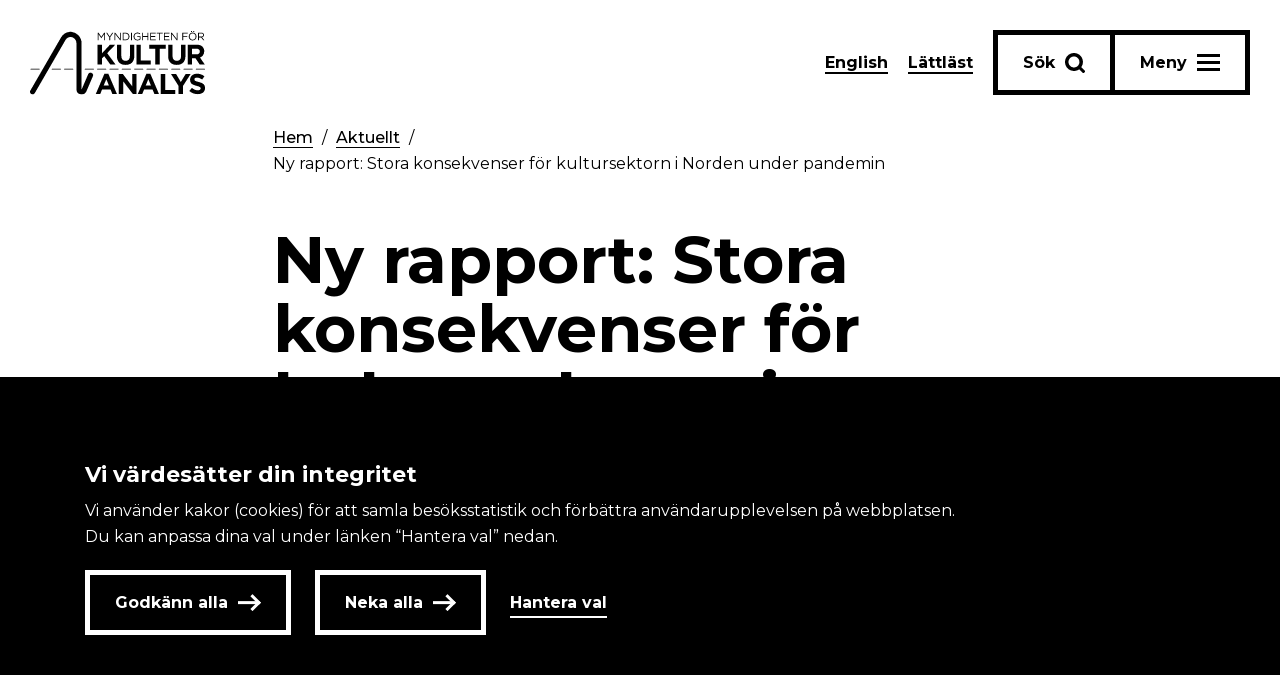

--- FILE ---
content_type: text/html; charset=UTF-8
request_url: https://kulturanalys.se/aktuellt/ny-rapport-stora-konsekvenser-for-kultursektorn-i-norden-under-pandemin/
body_size: 8421
content:
<!DOCTYPE html>
<html class="preload" lang="sv-SE">
    <head>
        <link rel="apple-touch-icon-precomposed" sizes="120x120" href="https://kulturanalys.se/wp-content/themes/kulturanalys/assets/images/icons/apple-touch-icon-120x120.png" />
        <link rel="icon" type="image/png" href="https://kulturanalys.se/wp-content/themes/kulturanalys/assets/images/icons/favicon-32x32.png" sizes="32x32" />
        <link rel="icon" type="image/png" href="https://kulturanalys.se/wp-content/themes/kulturanalys/assets/images/icons/favicon-16x16.png" sizes="16x16" />
        <link rel="shortcut icon" href="https://kulturanalys.se/wp-content/themes/kulturanalys/assets/images/icons/favicon.ico">
        <meta http-equiv="Content-Security-Policy" content="default-src 'self'; script-src 'self' 'unsafe-inline' 'unsafe-eval' https://cdn.matomo.cloud https://www.youtube.com https://www.youtube-nocookie.com https://kulturanalys.matomo.cloud; frame-src https://www.youtube.com https://www.youtube-nocookie.com https://kulturanalys.matomo.cloud; style-src 'self' 'unsafe-inline' https://fonts.googleapis.com https://kulturanalys.matomo.cloud; font-src 'self' https://fonts.gstatic.com https://kulturanalys.matomo.cloud data:; img-src 'self' data: https://cdn.matomo.cloud https://secure.gravatar.com https://i.ytimg.com https://kulturanalys.matomo.cloud; connect-src 'self' https://kulturanalys.matomo.cloud; base-uri 'self' https://kulturanalys.matomo.cloud;">

        <meta name="referrer" content="strict-origin-when-cross-origin">
        <meta charset="utf-8">
        <meta http-equiv="X-UA-Compatible" content="IE=edge">
        <meta name="viewport" content="width=device-width, initial-scale=1.0, shrink-to-fit=no">
        <title>Ny rapport: Stora konsekvenser för kultursektorn i Norden under pandemin - Kulturanalys</title>
                    <!-- Matomo Tag Manager -->
    <script>
        var _mtm = window._mtm = window._mtm || [];
        _mtm.push({'mtm.startTime': (new Date().getTime()), 'event': 'mtm.Start'});
        var d=document, g=d.createElement('script'), s=d.getElementsByTagName('script')[0];
        g.async=true; g.src='https://cdn.matomo.cloud/kulturanalys.matomo.cloud/container_4mbNZUDF.js'; s.parentNode.insertBefore(g,s);
    </script>
    <!-- End Matomo Tag Manager -->
        <meta name='robots' content='index, follow, max-image-preview:large, max-snippet:-1, max-video-preview:-1' />

	<!-- This site is optimized with the Yoast SEO plugin v23.9 - https://yoast.com/wordpress/plugins/seo/ -->
	<link rel="canonical" href="https://kulturanalys.se/aktuellt/ny-rapport-stora-konsekvenser-for-kultursektorn-i-norden-under-pandemin/" />
	<meta property="og:locale" content="sv_SE" />
	<meta property="og:type" content="article" />
	<meta property="og:title" content="Ny rapport: Stora konsekvenser för kultursektorn i Norden under pandemin - Kulturanalys" />
	<meta property="og:description" content="Kultursektorn hör i samtliga nordiska länder till en av de sektorer som drabbats hårdast under den ännu pågående pandemin. Krisstöden har varit relativt lika i de olika länderna och åtgärderna tycks ha haft den bästa effekten på musik- och scenkonstområdet. Få aktörer har upplevt en ekonomisk uppgång. Det är några av resultaten i en ny [&hellip;]" />
	<meta property="og:url" content="https://kulturanalys.se/aktuellt/ny-rapport-stora-konsekvenser-for-kultursektorn-i-norden-under-pandemin/" />
	<meta property="og:site_name" content="Kulturanalys" />
	<meta property="article:published_time" content="2021-04-28T04:19:43+00:00" />
	<meta property="article:modified_time" content="2021-05-11T10:46:06+00:00" />
	<meta property="og:image" content="https://kulturanalys.se/wp-content/uploads/2021/07/Delningsbild-Generell.jpg" />
	<meta property="og:image:width" content="1200" />
	<meta property="og:image:height" content="628" />
	<meta property="og:image:type" content="image/jpeg" />
	<meta name="author" content="Marja Janusson" />
	<meta name="twitter:card" content="summary_large_image" />
	<meta name="twitter:label1" content="Written by" />
	<meta name="twitter:data1" content="Marja Janusson" />
	<meta name="twitter:label2" content="Est. reading time" />
	<meta name="twitter:data2" content="3 minuter" />
	<script type="application/ld+json" class="yoast-schema-graph">{"@context":"https://schema.org","@graph":[{"@type":"WebPage","@id":"https://kulturanalys.se/aktuellt/ny-rapport-stora-konsekvenser-for-kultursektorn-i-norden-under-pandemin/","url":"https://kulturanalys.se/aktuellt/ny-rapport-stora-konsekvenser-for-kultursektorn-i-norden-under-pandemin/","name":"Ny rapport: Stora konsekvenser för kultursektorn i Norden under pandemin - Kulturanalys","isPartOf":{"@id":"https://kulturanalys.se/#website"},"datePublished":"2021-04-28T04:19:43+00:00","dateModified":"2021-05-11T10:46:06+00:00","author":{"@id":"https://kulturanalys.se/#/schema/person/3b7f179152672dd02548de09f74d7148"},"breadcrumb":{"@id":"https://kulturanalys.se/aktuellt/ny-rapport-stora-konsekvenser-for-kultursektorn-i-norden-under-pandemin/#breadcrumb"},"inLanguage":"sv-SE","potentialAction":[{"@type":"ReadAction","target":["https://kulturanalys.se/aktuellt/ny-rapport-stora-konsekvenser-for-kultursektorn-i-norden-under-pandemin/"]}]},{"@type":"BreadcrumbList","@id":"https://kulturanalys.se/aktuellt/ny-rapport-stora-konsekvenser-for-kultursektorn-i-norden-under-pandemin/#breadcrumb","itemListElement":[{"@type":"ListItem","position":1,"name":"Hem","item":"https://kulturanalys.se/"},{"@type":"ListItem","position":2,"name":"Ny rapport: Stora konsekvenser för kultursektorn i Norden under pandemin"}]},{"@type":"WebSite","@id":"https://kulturanalys.se/#website","url":"https://kulturanalys.se/","name":"Kulturanalys","description":"Myndigheten för kulturanalys","potentialAction":[{"@type":"SearchAction","target":{"@type":"EntryPoint","urlTemplate":"https://kulturanalys.se/?s={search_term_string}"},"query-input":{"@type":"PropertyValueSpecification","valueRequired":true,"valueName":"search_term_string"}}],"inLanguage":"sv-SE"},{"@type":"Person","@id":"https://kulturanalys.se/#/schema/person/3b7f179152672dd02548de09f74d7148","name":"Marja Janusson","image":{"@type":"ImageObject","inLanguage":"sv-SE","@id":"https://kulturanalys.se/#/schema/person/image/","url":"https://secure.gravatar.com/avatar/ca46969ce980de104fcdfb23a7d4b83c?s=96&d=mm&r=g","contentUrl":"https://secure.gravatar.com/avatar/ca46969ce980de104fcdfb23a7d4b83c?s=96&d=mm&r=g","caption":"Marja Janusson"}}]}</script>
	<!-- / Yoast SEO plugin. -->


<link rel='stylesheet' id='wp-block-library-css' href='https://kulturanalys.se/wp-includes/css/dist/block-library/style.min.css?ver=6.7' type='text/css' media='all' />
<style id='classic-theme-styles-inline-css' type='text/css'>
/*! This file is auto-generated */
.wp-block-button__link{color:#fff;background-color:#32373c;border-radius:9999px;box-shadow:none;text-decoration:none;padding:calc(.667em + 2px) calc(1.333em + 2px);font-size:1.125em}.wp-block-file__button{background:#32373c;color:#fff;text-decoration:none}
</style>
<style id='global-styles-inline-css' type='text/css'>
:root{--wp--preset--aspect-ratio--square: 1;--wp--preset--aspect-ratio--4-3: 4/3;--wp--preset--aspect-ratio--3-4: 3/4;--wp--preset--aspect-ratio--3-2: 3/2;--wp--preset--aspect-ratio--2-3: 2/3;--wp--preset--aspect-ratio--16-9: 16/9;--wp--preset--aspect-ratio--9-16: 9/16;--wp--preset--color--black: #000000;--wp--preset--color--cyan-bluish-gray: #abb8c3;--wp--preset--color--white: #ffffff;--wp--preset--color--pale-pink: #f78da7;--wp--preset--color--vivid-red: #cf2e2e;--wp--preset--color--luminous-vivid-orange: #ff6900;--wp--preset--color--luminous-vivid-amber: #fcb900;--wp--preset--color--light-green-cyan: #7bdcb5;--wp--preset--color--vivid-green-cyan: #00d084;--wp--preset--color--pale-cyan-blue: #8ed1fc;--wp--preset--color--vivid-cyan-blue: #0693e3;--wp--preset--color--vivid-purple: #9b51e0;--wp--preset--gradient--vivid-cyan-blue-to-vivid-purple: linear-gradient(135deg,rgba(6,147,227,1) 0%,rgb(155,81,224) 100%);--wp--preset--gradient--light-green-cyan-to-vivid-green-cyan: linear-gradient(135deg,rgb(122,220,180) 0%,rgb(0,208,130) 100%);--wp--preset--gradient--luminous-vivid-amber-to-luminous-vivid-orange: linear-gradient(135deg,rgba(252,185,0,1) 0%,rgba(255,105,0,1) 100%);--wp--preset--gradient--luminous-vivid-orange-to-vivid-red: linear-gradient(135deg,rgba(255,105,0,1) 0%,rgb(207,46,46) 100%);--wp--preset--gradient--very-light-gray-to-cyan-bluish-gray: linear-gradient(135deg,rgb(238,238,238) 0%,rgb(169,184,195) 100%);--wp--preset--gradient--cool-to-warm-spectrum: linear-gradient(135deg,rgb(74,234,220) 0%,rgb(151,120,209) 20%,rgb(207,42,186) 40%,rgb(238,44,130) 60%,rgb(251,105,98) 80%,rgb(254,248,76) 100%);--wp--preset--gradient--blush-light-purple: linear-gradient(135deg,rgb(255,206,236) 0%,rgb(152,150,240) 100%);--wp--preset--gradient--blush-bordeaux: linear-gradient(135deg,rgb(254,205,165) 0%,rgb(254,45,45) 50%,rgb(107,0,62) 100%);--wp--preset--gradient--luminous-dusk: linear-gradient(135deg,rgb(255,203,112) 0%,rgb(199,81,192) 50%,rgb(65,88,208) 100%);--wp--preset--gradient--pale-ocean: linear-gradient(135deg,rgb(255,245,203) 0%,rgb(182,227,212) 50%,rgb(51,167,181) 100%);--wp--preset--gradient--electric-grass: linear-gradient(135deg,rgb(202,248,128) 0%,rgb(113,206,126) 100%);--wp--preset--gradient--midnight: linear-gradient(135deg,rgb(2,3,129) 0%,rgb(40,116,252) 100%);--wp--preset--font-size--small: 13px;--wp--preset--font-size--medium: 20px;--wp--preset--font-size--large: 36px;--wp--preset--font-size--x-large: 42px;--wp--preset--spacing--20: 0.44rem;--wp--preset--spacing--30: 0.67rem;--wp--preset--spacing--40: 1rem;--wp--preset--spacing--50: 1.5rem;--wp--preset--spacing--60: 2.25rem;--wp--preset--spacing--70: 3.38rem;--wp--preset--spacing--80: 5.06rem;--wp--preset--shadow--natural: 6px 6px 9px rgba(0, 0, 0, 0.2);--wp--preset--shadow--deep: 12px 12px 50px rgba(0, 0, 0, 0.4);--wp--preset--shadow--sharp: 6px 6px 0px rgba(0, 0, 0, 0.2);--wp--preset--shadow--outlined: 6px 6px 0px -3px rgba(255, 255, 255, 1), 6px 6px rgba(0, 0, 0, 1);--wp--preset--shadow--crisp: 6px 6px 0px rgba(0, 0, 0, 1);}:where(.is-layout-flex){gap: 0.5em;}:where(.is-layout-grid){gap: 0.5em;}body .is-layout-flex{display: flex;}.is-layout-flex{flex-wrap: wrap;align-items: center;}.is-layout-flex > :is(*, div){margin: 0;}body .is-layout-grid{display: grid;}.is-layout-grid > :is(*, div){margin: 0;}:where(.wp-block-columns.is-layout-flex){gap: 2em;}:where(.wp-block-columns.is-layout-grid){gap: 2em;}:where(.wp-block-post-template.is-layout-flex){gap: 1.25em;}:where(.wp-block-post-template.is-layout-grid){gap: 1.25em;}.has-black-color{color: var(--wp--preset--color--black) !important;}.has-cyan-bluish-gray-color{color: var(--wp--preset--color--cyan-bluish-gray) !important;}.has-white-color{color: var(--wp--preset--color--white) !important;}.has-pale-pink-color{color: var(--wp--preset--color--pale-pink) !important;}.has-vivid-red-color{color: var(--wp--preset--color--vivid-red) !important;}.has-luminous-vivid-orange-color{color: var(--wp--preset--color--luminous-vivid-orange) !important;}.has-luminous-vivid-amber-color{color: var(--wp--preset--color--luminous-vivid-amber) !important;}.has-light-green-cyan-color{color: var(--wp--preset--color--light-green-cyan) !important;}.has-vivid-green-cyan-color{color: var(--wp--preset--color--vivid-green-cyan) !important;}.has-pale-cyan-blue-color{color: var(--wp--preset--color--pale-cyan-blue) !important;}.has-vivid-cyan-blue-color{color: var(--wp--preset--color--vivid-cyan-blue) !important;}.has-vivid-purple-color{color: var(--wp--preset--color--vivid-purple) !important;}.has-black-background-color{background-color: var(--wp--preset--color--black) !important;}.has-cyan-bluish-gray-background-color{background-color: var(--wp--preset--color--cyan-bluish-gray) !important;}.has-white-background-color{background-color: var(--wp--preset--color--white) !important;}.has-pale-pink-background-color{background-color: var(--wp--preset--color--pale-pink) !important;}.has-vivid-red-background-color{background-color: var(--wp--preset--color--vivid-red) !important;}.has-luminous-vivid-orange-background-color{background-color: var(--wp--preset--color--luminous-vivid-orange) !important;}.has-luminous-vivid-amber-background-color{background-color: var(--wp--preset--color--luminous-vivid-amber) !important;}.has-light-green-cyan-background-color{background-color: var(--wp--preset--color--light-green-cyan) !important;}.has-vivid-green-cyan-background-color{background-color: var(--wp--preset--color--vivid-green-cyan) !important;}.has-pale-cyan-blue-background-color{background-color: var(--wp--preset--color--pale-cyan-blue) !important;}.has-vivid-cyan-blue-background-color{background-color: var(--wp--preset--color--vivid-cyan-blue) !important;}.has-vivid-purple-background-color{background-color: var(--wp--preset--color--vivid-purple) !important;}.has-black-border-color{border-color: var(--wp--preset--color--black) !important;}.has-cyan-bluish-gray-border-color{border-color: var(--wp--preset--color--cyan-bluish-gray) !important;}.has-white-border-color{border-color: var(--wp--preset--color--white) !important;}.has-pale-pink-border-color{border-color: var(--wp--preset--color--pale-pink) !important;}.has-vivid-red-border-color{border-color: var(--wp--preset--color--vivid-red) !important;}.has-luminous-vivid-orange-border-color{border-color: var(--wp--preset--color--luminous-vivid-orange) !important;}.has-luminous-vivid-amber-border-color{border-color: var(--wp--preset--color--luminous-vivid-amber) !important;}.has-light-green-cyan-border-color{border-color: var(--wp--preset--color--light-green-cyan) !important;}.has-vivid-green-cyan-border-color{border-color: var(--wp--preset--color--vivid-green-cyan) !important;}.has-pale-cyan-blue-border-color{border-color: var(--wp--preset--color--pale-cyan-blue) !important;}.has-vivid-cyan-blue-border-color{border-color: var(--wp--preset--color--vivid-cyan-blue) !important;}.has-vivid-purple-border-color{border-color: var(--wp--preset--color--vivid-purple) !important;}.has-vivid-cyan-blue-to-vivid-purple-gradient-background{background: var(--wp--preset--gradient--vivid-cyan-blue-to-vivid-purple) !important;}.has-light-green-cyan-to-vivid-green-cyan-gradient-background{background: var(--wp--preset--gradient--light-green-cyan-to-vivid-green-cyan) !important;}.has-luminous-vivid-amber-to-luminous-vivid-orange-gradient-background{background: var(--wp--preset--gradient--luminous-vivid-amber-to-luminous-vivid-orange) !important;}.has-luminous-vivid-orange-to-vivid-red-gradient-background{background: var(--wp--preset--gradient--luminous-vivid-orange-to-vivid-red) !important;}.has-very-light-gray-to-cyan-bluish-gray-gradient-background{background: var(--wp--preset--gradient--very-light-gray-to-cyan-bluish-gray) !important;}.has-cool-to-warm-spectrum-gradient-background{background: var(--wp--preset--gradient--cool-to-warm-spectrum) !important;}.has-blush-light-purple-gradient-background{background: var(--wp--preset--gradient--blush-light-purple) !important;}.has-blush-bordeaux-gradient-background{background: var(--wp--preset--gradient--blush-bordeaux) !important;}.has-luminous-dusk-gradient-background{background: var(--wp--preset--gradient--luminous-dusk) !important;}.has-pale-ocean-gradient-background{background: var(--wp--preset--gradient--pale-ocean) !important;}.has-electric-grass-gradient-background{background: var(--wp--preset--gradient--electric-grass) !important;}.has-midnight-gradient-background{background: var(--wp--preset--gradient--midnight) !important;}.has-small-font-size{font-size: var(--wp--preset--font-size--small) !important;}.has-medium-font-size{font-size: var(--wp--preset--font-size--medium) !important;}.has-large-font-size{font-size: var(--wp--preset--font-size--large) !important;}.has-x-large-font-size{font-size: var(--wp--preset--font-size--x-large) !important;}
:where(.wp-block-post-template.is-layout-flex){gap: 1.25em;}:where(.wp-block-post-template.is-layout-grid){gap: 1.25em;}
:where(.wp-block-columns.is-layout-flex){gap: 2em;}:where(.wp-block-columns.is-layout-grid){gap: 2em;}
:root :where(.wp-block-pullquote){font-size: 1.5em;line-height: 1.6;}
</style>
<link rel='stylesheet' id='bz-ka-front-css-css' href='https://kulturanalys.se/wp-content/themes/kulturanalys/assets/front/main.css?ver=1.0.67' type='text/css' media='all' />
    </head>
    <body class="post-template-default single single-post postid-3043 single-format-standard">
        
<header class="site-header ">
    <div class="site-header__items">
        <div class="site-header__items__logo">
            <a href="/" rel="home">
                <img src="https://kulturanalys.se/wp-content/themes/kulturanalys/assets/images/logo-black-sv.svg" alt="Site logo">
            </a>
        </div>
        <div class="site-header__items__group">
            <nav class="site-header__items__quick-nav" role="navigation">
                <ul><li class='lang-item lang-item-5 lang-item-en no-translation lang-item-first menu-item menu-item-type-custom menu-item-object-custom'><a href="https://kulturanalys.se/en/frontpage/">English</a></li>
<li class=' menu-item menu-item-type-post_type menu-item-object-page'><a href="https://kulturanalys.se/lattlast/">Lättläst</a></li>
</ul>            </nav>
            <div class="site-search">
                <button class="site-search__button" aria-label="Sök-knapp">
                    <span class="site-search__text text--heading-small decoration--hover-opacity">Sök</span>
                    <span class="site-search__button__icon" role="img" aria-label="Aria label search icon"></span>
                </button>
                <form class="site-search__form" id="search" method="get" action="/" role="search">
                    <fieldset>
                        <legend class="visually-hidden">Search form</legend>
                        <label class="visually-hidden" for="s">Search for:</label>
                        <input class="site-search__form__input" type="text" name="s" id="s" placeholder="Sök...">
                        <button aria-label="Aria label search submit button" class="site-search__form__submit" type="submit" id="searchsubmit">
                            <img src="https://kulturanalys.se/wp-content/themes/kulturanalys/assets/images/icons/search.svg" alt="Search icon alt">
                        </button>
                    </fieldset>
                </form>
            </div>
            <div class="main-nav">
                <button class="main-nav__button" aria-label="Aria label menu button">
                    <span class="main-nav__button__text text--heading-small decoration--hover-opacity">Meny</span>
                    <span class="main-nav__button__burger" role="img" aria-label="Area label menu icon"></span>
                </button>
                <nav class="main-nav__menu" role="navigation">
                    <ul class="main-nav__menu__main-nav"><li class=' menu-item menu-item-type-post_type menu-item-object-page menu-item-has-children'><a href="https://kulturanalys.se/aktuellt/">Aktuellt</a><div class="menu-item__open-menu"></div><span class="menu-item__open-icon" tabindex="0" role="img"></span>
<ul class="sub-menu">
<li class=' menu-item menu-item-type-post_type menu-item-object-page'><a href="https://kulturanalys.se/aktuellt/kalendarium/">Kalendarium</a></li>
<li class=' menu-item menu-item-type-post_type menu-item-object-page'><a href="https://kulturanalys.se/aktuellt/">Nyheter</a></li>
</ul>
</li>
<li class=' menu-item menu-item-type-post_type menu-item-object-page menu-item-has-children'><a href="https://kulturanalys.se/temaomraden/">Temaområden</a><div class="menu-item__open-menu"></div><span class="menu-item__open-icon" tabindex="0" role="img"></span>
<ul class="sub-menu">
<li class=' menu-item menu-item-type-post_type menu-item-object-page'><a href="https://kulturanalys.se/temaomraden/bild-och-form/">Bild och form</a></li>
<li class=' menu-item menu-item-type-post_type menu-item-object-page'><a href="https://kulturanalys.se/temaomraden/film/">Film</a></li>
<li class=' menu-item menu-item-type-post_type menu-item-object-page'><a href="https://kulturanalys.se/temaomraden/kulturmiljo/">Kulturmiljö</a></li>
<li class=' menu-item menu-item-type-post_type menu-item-object-page'><a href="https://kulturanalys.se/temaomraden/kulturvanor/">Kulturvanor</a></li>
<li class=' menu-item menu-item-type-post_type menu-item-object-page'><a href="https://kulturanalys.se/temaomraden/museer/">Museer</a></li>
<li class=' menu-item menu-item-type-post_type menu-item-object-page'><a href="https://kulturanalys.se/temaomraden/samhallets-utgifter/">Samhällets utgifter för kultur</a></li>
<li class=' menu-item menu-item-type-post_type menu-item-object-page'><a href="https://kulturanalys.se/temaomraden/scenkonst/">Scenkonst – Teater, dans och musik</a></li>
<li class=' menu-item menu-item-type-post_type menu-item-object-page'><a href="https://kulturanalys.se/temaomraden/utvardering-och-analys/">Utvärdering och analys</a></li>
<li class=' menu-item menu-item-type-post_type menu-item-object-page'><a href="https://kulturanalys.se/temaomraden/kulturanalys-norden/">Kulturanalys Norden</a></li>
</ul>
</li>
<li class=' menu-item menu-item-type-post_type menu-item-object-page menu-item-has-children'><a href="https://kulturanalys.se/publikationer/">Publikationer och statistik</a><div class="menu-item__open-menu"></div><span class="menu-item__open-icon" tabindex="0" role="img"></span>
<ul class="sub-menu">
<li class=' menu-item menu-item-type-post_type menu-item-object-page'><a href="https://kulturanalys.se/publikationer/var-statistik/">Om vår statistik</a></li>
<li class=' menu-item menu-item-type-post_type menu-item-object-page'><a href="https://kulturanalys.se/publikationer/officiell-statistik/">Officiell statistik</a></li>
<li class=' menu-item menu-item-type-post_type menu-item-object-page'><a href="https://kulturanalys.se/publikationer/kulturdatabasen/">Kulturdatabasen</a></li>
<li class=' menu-item menu-item-type-post_type menu-item-object-page'><a href="https://kulturanalys.se/publikationer/lankar-till-mer-kulturstatistik/">Länkar till mer kulturstatistik</a></li>
</ul>
</li>
<li class=' menu-item menu-item-type-post_type menu-item-object-page menu-item-has-children'><a href="https://kulturanalys.se/om-kulturanalys/">Om Kulturanalys</a><div class="menu-item__open-menu"></div><span class="menu-item__open-icon" tabindex="0" role="img"></span>
<ul class="sub-menu">
<li class=' menu-item menu-item-type-post_type menu-item-object-page'><a href="https://kulturanalys.se/om-kulturanalys/vad-vi-gor/">Vad vi gör</a></li>
<li class=' menu-item menu-item-type-post_type menu-item-object-page'><a href="https://kulturanalys.se/om-kulturanalys/kontakt/">Kontakta oss</a></li>
<li class=' menu-item menu-item-type-post_type menu-item-object-page'><a href="https://kulturanalys.se/om-kulturanalys/insynsrad/">Insynsråd</a></li>
<li class=' menu-item menu-item-type-post_type menu-item-object-page'><a href="https://kulturanalys.se/om-kulturanalys/vetenskapligt-rad/">Vetenskapligt råd</a></li>
<li class=' menu-item menu-item-type-post_type menu-item-object-page'><a href="https://kulturanalys.se/om-kulturanalys/remissvar/">Remissvar</a></li>
<li class=' menu-item menu-item-type-post_type menu-item-object-page'><a href="https://kulturanalys.se/om-kulturanalys/jobba-hos-oss/">Jobba hos oss</a></li>
<li class=' menu-item menu-item-type-post_type menu-item-object-page menu-item-privacy-policy menu-item-has-children'><a href="https://kulturanalys.se/om-kulturanalys/om-webbplatsen/">Om webbplatsen</a><div class="menu-item__open-menu"></div><span class="menu-item__open-icon" tabindex="0" role="img"></span>
	<ul class="sub-menu">
<li class=' menu-item menu-item-type-post_type menu-item-object-page'><a href="https://kulturanalys.se/om-kulturanalys/om-webbplatsen/tillganglighet/">Tillgänglighet</a></li>
<li class=' menu-item menu-item-type-post_type menu-item-object-page'><a href="https://kulturanalys.se/om-kulturanalys/om-webbplatsen/personuppgifter/">Personuppgifter</a></li>
	</ul>
</li>
<li class=' menu-item menu-item-type-custom menu-item-object-custom'><a href="https://www.pressmachine.se/pressroom/view/kulturanalys">Pressrum på PressMachine</a></li>
</ul>
</li>
</ul>                    <div class="main-nav__menu__quick-nav">
                        <ul><li class=' menu-item menu-item-type-custom menu-item-object-custom'><a href="/en">English</a></li>
<li class=' menu-item menu-item-type-post_type menu-item-object-page'><a href="https://kulturanalys.se/om-kulturanalys/om-webbplatsen/tillganglighet/">Tillgänglighet</a></li>
<li class=' menu-item menu-item-type-post_type menu-item-object-page'><a href="https://kulturanalys.se/nationella-minoritetssprak/">Nationella minoritetsspråk</a></li>
<li class=' menu-item menu-item-type-post_type menu-item-object-page'><a href="https://kulturanalys.se/lattlast/">Lättläst</a></li>
<li class=' menu-item menu-item-type-post_type menu-item-object-page'><a href="https://kulturanalys.se/videomaterial/">Videomaterial</a></li>
<li class=' menu-item menu-item-type-post_type menu-item-object-page'><a href="https://kulturanalys.se/om-kulturanalys/kontakt/">Kontakta oss</a></li>
</ul>                    </div>
                </nav>
            </div>
        </div>
    </div>
</header>        <main>
    
<div class="container">
    <div class="page-header">
        <div class="row row--small-width">
            <div class="breadcrumbs">
                                    <nav>
    <ul>
                <li>
            <a href="https://kulturanalys.se/">Hem</a>
        </li>
                <li>
            <a href="https://kulturanalys.se/aktuellt/">Aktuellt</a>
        </li>
                <li>
            <a href="https://kulturanalys.se/aktuellt/ny-rapport-stora-konsekvenser-for-kultursektorn-i-norden-under-pandemin/">Ny rapport: Stora konsekvenser för kultursektorn i Norden under pandemin</a>
        </li>
            </ul>
</nav>                            </div>
        </div>
                <div class="row row--small-width">
            <div class="page-header__content">
                <h1>Ny rapport: Stora konsekvenser för kultursektorn i Norden under pandemin</h1>
                <hr class="hr--thick">
                                            </div>
        </div>
    </div>
</div>

    <div class="container">
    <div class="row row--small-width">
        <article class="page-content">
            
<p>Kultursektorn hör i samtliga nordiska länder till en av de sektorer som drabbats hårdast under den ännu pågående pandemin. Krisstöden har varit relativt lika i de olika länderna och åtgärderna tycks ha haft den bästa effekten på musik- och scenkonstområdet. Få aktörer har upplevt en ekonomisk uppgång. Det är några av resultaten i en ny rapport från Kulturanalys Norden som gjorts på uppdrag av Nordiska ministerrådet.</p>



<p>För drygt ett år sedan slog kulturlivet i Norden igen på grund av covid-19. Festivaler ställdes in, museum stängdes och teaterföreställningar strömmades till en hemmasittande publik. I den nya rapporten <a href="https://pub.norden.org/nordiskkulturfakta2021-02">Covid-19-pandemiens effekter på kultursektorn i de nordiska landene</a> som publiceras idag analyseras konsekvenserna av pandemin i Norden och hur de åtgärder som införts av de nordiska regeringarna har fungerat.</p>



<p><strong>Relativt träffsäkra stödpaket</strong><br>I <a href="https://pub.norden.org/nordiskkulturfakta2021-02">rapporten</a> framkommer att det inte finns några tydliga tecken på systematiska skillnader i hur ländernas kultursektorer påverkats av pandemin, trots de olika nationella restriktionerna inom Norden. Effekterna av pandemin är dock kännbara för kulturverksamheter både omedelbart och på längre sikt.</p>



<p>– Åtgärderna och krisstödspaketen i de nordiska länderna tycks ha varit relativt träffsäkra. Men, ett problem i flera länder är att de små aktörerna, främst egenföretagare, inte nåtts av stöden i önskvärd omfattning, säger Joakim Boström Elias, verksamhetsledare på Kulturanalys Norden.</p>



<p><strong>Störst kulturpolitiska krisstöd i Norge och Danmark</strong><br>Alla nordiska länder har använt sig av relativt lika åtgärder och krisstödspaket för berörda aktörer. Den del av kulturproduktionen som särskilt drabbats av pandemin baseras på publiksammankomster som konserter, föreställningar och utställningar. Åtgärderna och krisstödspaketen på musik- och scenkonstsektorn i Norden tycks ha haft den bästa effekten. I Norge och Danmark har man utverkat de största kulturpolitiska krisstöden.</p>



<p>En utmaning som även identifieras i andra internationella rapporter är att åtgärderna inte har varit tillräckligt väl anpassade till kultursektorns förhållanden både när det gäller arbetsvillkor och finansierings- och inkomstformer.</p>



<p><strong>Ökad osäkerhet för kulturarbetare</strong><br><a href="https://pub.norden.org/nordiskkulturfakta2021-02">Rapporten</a> visar att pandemin medfört en försämrad inkomstsituation och ökad osäkerhet om det framtida arbets- och inkomstläget för en betydande andel kulturarbetare i Norden, undantaget de som är verksamma inom en del digital verksamhet som snarare fått en uppgång.</p>



<p><strong>Risk för nationalisering av kulturproduktion</strong><br>Pandemins konsekvenser riskerar att få negativa effekter i relation till det nordiska kulturpolitiska samarbetet då utbytet länderna emellan minskar.</p>



<p>– Det är troligt att det kommer att ta tid innan kulturproduktion baserad på resor och internationellt samarbete återställs, och detta kan innebära en viss ”nationalisering” av kulturproduktionen och eventuellt minskat kulturpolitiskt utbyte inom Norden, säger Joakim Boström Elias, Verksamhetsledare för Kulturanalys Norden.</p>



<p>Rapporten <a href="https://pub.norden.org/nordiskkulturfakta2021-02">Covid-19-pandemiens effekter på kultursektorn i de nordiska landene</a> presenteras under ett <a href="https://www.norden.org/sv/evenemang/lansering-av-ny-rapport-om-covid-19-och-kultursektorn-i-norden">livestreamat webbinarium</a> idag 2021-04-28 och finns att finns att läsa <a href="https://pub.norden.org/nordiskkulturfakta2021-02">här</a>. Rapporten är skriven på skandinaviska med en sammanfattning på engelska.</p>



<p>Myndigheten för kulturanalys har Nordiska ministerrådets uppdrag att etablera ett nordiskt kunskapscentrum för kulturpolitik –<a href="https://kulturanalys.se/temaomraden/kulturanalys-norden/"> Kulturanalys Norden</a>.</p>


            <div class="post-footer">
    <ul>
        <li>
            <span>Sidan publicerades:</span>
            <time class="text--small text--weight-bold" datetime="2021-04-28">
                28 april 2021            </time>
        </li>
        <li>
            <span>Uppdaterad:</span>
            <time class="text--small text--weight-bold" datetime="2021-05-11">
                11 maj 2021            </time>
        </li>
    </ul>
</div>        </article>
    </div>
</div>
</main>
        <footer class="site-footer">
    <div class="container color--background-three container--padding-xlarge">
        <div class="row align--flex-column">
            <div class="site-footer__brand">
                <div class="site-footer__brand__logo site-footer--column">
                    <a href="/" rel="home">
                        <img src="https://kulturanalys.se/wp-content/themes/kulturanalys/assets/images/logo-white-sv.svg" alt="Kulturanalys logotyp">
                    </a>
                </div>
                <div class="site-footer__brand__description site-footer--column">
                    <p class="text--medium text--bold">Myndigheten för kulturpolitiska utvärderingar och analyser</p>
                </div>
                <div class="site-footer__brand__social site-footer--column">
                    <h3 class="text--medium text--bold">Följ oss</h3>
                    <a href="https://www.youtube.com/channel/UCPE5UHgHkdZlDbVkj3hfyrQ" class="decoration--hover-opacity" aria-label="Aria label follow on Youtube icon" target="_blank" rel="noopener"><img src="https://kulturanalys.se/wp-content/themes/kulturanalys/assets/images/icons/youtube.svg" alt="Alt Youtube logo"></a>
                    <a href="https://se.linkedin.com/company/myndigheten-for-kulturanalys" class="decoration--hover-opacity" aria-label="Aria label follow on Linkedin icon" target="_blank" rel="noopener"><img src="https://kulturanalys.se/wp-content/themes/kulturanalys/assets/images/icons/linkedin-white.svg" alt="Alt Linkedin logo"></a>
                </div>
                <div class="site-footer__brand__umbrella-corporation site-footer--column">
                    <h3 class="text--medium text--bold">Kulturanalys är en del av:</h3>
                    <a href="https://www.scb.se/" class="decoration--hover-opacity site-footer__brand__umbrella-corporation--link" aria-label="Aria label umbrella corporation link" target="_blank" rel="noopener">
                        <img src="https://kulturanalys.se/wp-content/themes/kulturanalys/assets/images/sverigesoficiellastatistik-sv.svg" alt="Alt umbrella corporation logo">

                    </a>
                </div>
            </div>
            <hr class="hr--light">
            <div class="site-footer__menus">
                <div class="site-footer__menus__menu site-footer--column">
                    <h3>Kontakta oss</h3><div class="textwidget custom-html-widget"><p><a href="/om-kulturanalys/kontakt/">Medarbetare</a></p>
<p><strong>Postadress:</strong>
Box 1001, 405 21 Göteborg</p>

<p><strong>Besöksadress:</strong>
Södra Vägen 54, 412 54 Göteborg</p>

<p><strong>Telefonväxel:</strong>
031- 395 20 00<span>(lunchstängt 12.00-12.30)</span></p>
<p><strong>Registrator:</strong>
<a href="mailto:info@kulturanalys.se">info@kulturanalys.se</a></p></div>                </div>
                <nav class="site-footer__menus__menu site-footer--column">
                    <h3>Språk</h3>
                    <ul><li id="menu-item-1869" class="menu-item menu-item-type-post_type menu-item-object-page menu-item-1869"><a href="https://kulturanalys.se/lattlast/">Lättläst</a></li>
<li id="menu-item-1804" class="menu-item menu-item-type-custom menu-item-object-custom menu-item-1804"><a href="/en">In English</a></li>
<li id="menu-item-1788" class="menu-item menu-item-type-post_type menu-item-object-page menu-item-1788"><a href="https://kulturanalys.se/nationella-minoritetssprak/suomi/">Suomi</a></li>
<li id="menu-item-1789" class="menu-item menu-item-type-post_type menu-item-object-page menu-item-1789"><a href="https://kulturanalys.se/nationella-minoritetssprak/romani-chib/">Romani arli</a></li>
<li id="menu-item-1790" class="menu-item menu-item-type-post_type menu-item-object-page menu-item-1790"><a href="https://kulturanalys.se/nationella-minoritetssprak/nordsamiska/">Nordsamiska</a></li>
<li id="menu-item-1791" class="menu-item menu-item-type-post_type menu-item-object-page menu-item-1791"><a href="https://kulturanalys.se/nationella-minoritetssprak/meankieli/">Meänkieli</a></li>
<li id="menu-item-1792" class="menu-item menu-item-type-post_type menu-item-object-page menu-item-1792"><a href="https://kulturanalys.se/nationella-minoritetssprak/old_jiddish/">Jiddisch</a></li>
</ul>                </nav>
                <nav class="site-footer__menus__menu site-footer--column">
                    <h3>Hitta snabbt</h3>
                    <ul><li id="menu-item-1801" class="menu-item menu-item-type-post_type menu-item-object-page menu-item-1801"><a href="https://kulturanalys.se/publikationer/">Publikationer och statistik</a></li>
<li id="menu-item-1802" class="menu-item menu-item-type-post_type menu-item-object-page menu-item-1802"><a href="https://kulturanalys.se/temaomraden/">Temaområden</a></li>
<li id="menu-item-1803" class="menu-item menu-item-type-post_type menu-item-object-page menu-item-1803"><a href="https://kulturanalys.se/publikationer/kulturdatabasen/">Kulturdatabasen</a></li>
<li id="menu-item-1799" class="menu-item menu-item-type-post_type menu-item-object-page menu-item-1799"><a href="https://kulturanalys.se/aktuellt/">Aktuellt</a></li>
<li id="menu-item-1800" class="menu-item menu-item-type-post_type menu-item-object-page menu-item-1800"><a href="https://kulturanalys.se/aktuellt/kalendarium/">Kalendarium</a></li>
</ul>                </nav>
                <nav class="site-footer__menus__menu site-footer--column">
                    <h3>Kulturanalys</h3>
                    <ul><li id="menu-item-1795" class="menu-item menu-item-type-post_type menu-item-object-page menu-item-1795"><a href="https://kulturanalys.se/om-kulturanalys/">Om Kulturanalys</a></li>
<li id="menu-item-1794" class="menu-item menu-item-type-post_type menu-item-object-page menu-item-1794"><a href="https://kulturanalys.se/lattlast/">Lättläst</a></li>
<li id="menu-item-1796" class="menu-item menu-item-type-post_type menu-item-object-page menu-item-privacy-policy menu-item-1796"><a rel="privacy-policy" href="https://kulturanalys.se/om-kulturanalys/om-webbplatsen/">Om webbplatsen och kakor</a></li>
<li id="menu-item-1797" class="menu-item menu-item-type-post_type menu-item-object-page menu-item-1797"><a href="https://kulturanalys.se/om-kulturanalys/om-webbplatsen/tillganglighet/">Tillgänglighet</a></li>
<li id="menu-item-1870" class="menu-item menu-item-type-post_type menu-item-object-page menu-item-1870"><a href="https://kulturanalys.se/om-kulturanalys/om-webbplatsen/personuppgifter/">Personuppgifter</a></li>
<li id="menu-item-1798" class="menu-item menu-item-type-post_type menu-item-object-page menu-item-1798"><a href="https://kulturanalys.se/om-kulturanalys/kontakt/">Kontakta oss</a></li>
<li id="menu-item-2597" class="menu-item menu-item-type-post_type menu-item-object-page menu-item-2597"><a href="https://kulturanalys.se/om-kulturanalys/jobba-hos-oss/">Jobba hos oss</a></li>
</ul>                </nav>
            </div>
        </div>
    </div>
</footer>        <div class="cookie-notice" data-cookie-notice data-consent-all-keys='["cookie-consent-analytics","cookie-consent-technical"]'>
    <div class="cookie-notice__inner">
        <div class="cookie-notice__inner__content">
            <h2 class="cookie-notice__inner__content__title">Vi värdesätter din integritet</h2>
            <div class="cookie-notice__inner__content__description">Vi använder kakor (cookies) för att samla besöksstatistik och förbättra användarupplevelsen på webbplatsen.<br>Du kan anpassa dina val under länken “Hantera val” nedan.</div>
        </div>
        <div class="cookie-notice__inner__actions">
                            <button
                    class="cookie-notice__button"
                    data-cookie-notice-dismiss="cookie-notice-dismissed"
                    data-cookie-notice-button="accept-recommended"
                    data-cookie-notice-consent-keys="cookie-consent-analytics,cookie-consent-technical"
                    aria-label="Godkänn alla">
                    Godkänn alla<span></span>
                </button>
                                                    <button
                    class="cookie-notice__button"
                    data-cookie-notice-dismiss="cookie-notice-dismissed"
                    data-cookie-notice-button="reject"
                    data-cookie-notice-consent-keys=""
                    href="#"
                >
                    Neka alla<span></span>
                </button>
                                        <a
                    class="cookie-notice__inner__actions__action cookie-notice__inner__actions__action--read-more"
                    href="/om-kulturanalys/om-webbplatsen/#consent">Hantera val</a>
                    </div>
    </div>
</div>

        <script type="text/javascript" src="https://kulturanalys.se/wp-content/themes/kulturanalys/assets/front/main.js?ver=1.0.67" id="bz-ka-front-js-js"></script>
    </body>
</html>


--- FILE ---
content_type: text/css
request_url: https://kulturanalys.se/wp-content/themes/kulturanalys/assets/front/main.css?ver=1.0.67
body_size: 13683
content:
@import url(https://fonts.googleapis.com/css2?family=Montserrat:ital,wght@0,400;0,500;0,700;1,400;1,700&display=swap&family=Roboto&display=swap);
html{-webkit-box-sizing:border-box;box-sizing:border-box}body{-webkit-tap-highlight-color:rgba(0,0,0,0)}*,*:before,*:after{-webkit-box-sizing:inherit;box-sizing:inherit}button,[role='button']{cursor:pointer}img{vertical-align:middle;max-width:100%;height:auto}html,body,div,span,applet,object,iframe,h1,h2,h3,h4,h5,h6,p,blockquote,pre,a,abbr,acronym,address,big,cite,code,del,dfn,em,img,ins,kbd,q,s,samp,small,strike,strong,sub,sup,tt,var,b,u,i,center,dl,dt,dd,ol,ul,li,fieldset,form,label,legend,table,caption,tbody,tfoot,thead,tr,th,td,article,aside,canvas,details,embed,figure,figcaption,footer,header,hgroup,menu,nav,output,ruby,section,summary,time,mark,audio,video{margin:0;padding:0;border:0;font-size:100%;font:inherit;vertical-align:baseline}article,aside,details,figcaption,figure,footer,header,hgroup,menu,nav,section{display:block}.hr--light{background-color:rgba(255,255,255,0.4)}.hr--thick{height:5px}html{overflow-x:hidden;scroll-padding-top:80px}.visually-hidden{clip:rect(0 0 0 0);-webkit-clip-path:inset(50%);clip-path:inset(50%);height:1px;overflow:hidden;position:absolute;white-space:nowrap;width:1px}.preload .site-header *{-webkit-transition:none !important;-o-transition:none !important;transition:none !important}hr{height:1px;border:none;background-color:#000;margin:25px 0}button{font-family:'Montserrat', sans-serif;-webkit-appearance:none;-moz-appearance:none;appearance:none;border:none;background:transparent}button span{top:0}ul{list-style:none}main{-webkit-box-flex:1;-ms-flex-positive:1;flex-grow:1}a:hover{cursor:pointer}.general-transition,.decoration--underline,.general-link,ul a,p a,.site-header__items__quick-nav a,.site-footer__menus a,.cookie-notice__inner__actions__action,.decoration--hover-opacity{-webkit-transition:all 0.7s cubic-bezier(0.25, 0.8, 0.25, 1);-o-transition:all 0.7s cubic-bezier(0.25, 0.8, 0.25, 1);transition:all 0.7s cubic-bezier(0.25, 0.8, 0.25, 1)}.general-link,ul a,p a{cursor:pointer;color:inherit;position:relative;display:inline}a{color:#000;text-decoration:none}.overlay{position:absolute;height:100%;width:100%;background-color:rgba(0,0,0,0.6);z-index:1;top:0}.is-style-right-to-left{direction:rtl}figure table{width:100%}figure table thead{border-bottom:3px solid}figure.is-style-stripes{border-bottom:1px solid #f0f0f0}figure.is-style-stripes tbody tr:nth-child(even){background-color:#f0f0f0}figure.is-style-stripes thead tr th{border:none}figure.is-style-stripes td{border-color:#0000}.text--heading-xxxlarge,.simple-stat__number{font-size:2.8125rem;line-height:49px}@media (min-width: 1280px){.text--heading-xxxlarge,.simple-stat__number{font-size:4.6875rem;line-height:79px}}.text--heading-xxlarge,h1{font-size:2.1875rem;line-height:39px}@media (min-width: 1280px){.text--heading-xxlarge,h1{font-size:4.0625rem;line-height:69px}}.text--heading-xlarge,.page-content>blockquote,.column--full>blockquote,.column--standard>blockquote{font-size:2.8125rem;line-height:49px}@media (min-width: 1024px){.text--heading-xlarge,.page-content>blockquote,.column--full>blockquote,.column--standard>blockquote{font-size:3.75rem;line-height:69px}}.site-search__form__input::-webkit-input-placeholder{font-size:1.75rem;line-height:32px}.site-search__form__input::-moz-placeholder{font-size:1.75rem;line-height:32px}.site-search__form__input:-ms-input-placeholder{font-size:1.75rem;line-height:32px}.site-search__form__input::-ms-input-placeholder{font-size:1.75rem;line-height:32px}.text--heading-large,h2,.site-search__form__input,.site-search__form__input::placeholder{font-size:1.75rem;line-height:32px}@media (min-width: 1320px){.site-search__form__input::-webkit-input-placeholder{font-size:2.1875rem;line-height:39px}.site-search__form__input::-moz-placeholder{font-size:2.1875rem;line-height:39px}.site-search__form__input:-ms-input-placeholder{font-size:2.1875rem;line-height:39px}.site-search__form__input::-ms-input-placeholder{font-size:2.1875rem;line-height:39px}.text--heading-large,h2,.site-search__form__input,.site-search__form__input::placeholder{font-size:2.1875rem;line-height:39px}}.text--heading-medium,h3,.main-nav__menu__main-nav>li>a,.cookie-notice__inner__content__title{font-size:1.375rem;line-height:26px}@media (min-width: 1320px){.text--heading-medium,h3,.main-nav__menu__main-nav>li>a,.cookie-notice__inner__content__title{font-size:1.5625rem;line-height:29px}}.text--heading-smedium{font-size:1.25rem;line-height:23px}@media (min-width: 1320px){.text--heading-smedium{font-size:1.4375rem;line-height:26px}}.text--heading-small,h4,.publication-teaser h2,.list-filter__select select,.list-filter__select--large label,.button,.cookie-notice__button,.main-nav__menu__quick-nav>ul>li>a,.pagination ul li,.document__title,.simple-stat__description{font-size:1rem;line-height:20px}@media (min-width: 1320px){.text--heading-small,h4,.publication-teaser h2,.list-filter__select select,.list-filter__select--large label,.button,.cookie-notice__button,.main-nav__menu__quick-nav>ul>li>a,.pagination ul li,.document__title,.simple-stat__description{font-size:1.125rem;line-height:22px}}.text--large,.page-content .is-style-paragraph--preamble,.column--full .is-style-paragraph--preamble,.column--standard .is-style-paragraph--preamble{font-size:1.5rem;line-height:30px}@media (min-width: 1024px){.text--large,.page-content .is-style-paragraph--preamble,.column--full .is-style-paragraph--preamble,.column--standard .is-style-paragraph--preamble{font-size:1.875rem;line-height:38px}}.text--slarge{font-size:1.25rem;line-height:23px}@media (min-width: 1320px){.text--slarge{font-size:1.4375rem;line-height:26px}}.text--medium,.page-content>p,.column--full>p,.column--standard>p,.page-content>ul li,.column--full>ul li,.column--standard>ul li,.page-content>ol li,.column--full>ol li,.column--standard>ol li{font-size:1.125rem;line-height:26px}.text--small,body,.page-content>blockquote cite,.column--full>blockquote cite,.column--standard>blockquote cite,.main-nav__menu__main-nav .sub-menu a{font-size:1rem;line-height:26px}.text--xsmall,.publication-teaser__content time{font-size:.9375rem;line-height:24px}.text--sxsmall,.simple-stat__link-text{font-size:.875rem;line-height:20px}.text--xxsmall,.publication-teaser__content__tags{font-size:.8125rem;line-height:23px}.site-search__form__input::-webkit-input-placeholder{font-weight:700}.site-search__form__input::-moz-placeholder{font-weight:700}.site-search__form__input:-ms-input-placeholder{font-weight:700}.site-search__form__input::-ms-input-placeholder{font-weight:700}.text--weight-bold,.text--heading-xxxlarge,.simple-stat__number,.text--heading-xxlarge,h1,.text--heading-xlarge,.page-content>blockquote,.column--full>blockquote,.column--standard>blockquote,.text--heading-large,h2,.site-search__form__input,.site-search__form__input::placeholder,.text--heading-medium,h3,.main-nav__menu__main-nav>li>a,.cookie-notice__inner__content__title,.text--heading-smedium,.text--heading-small,h4,.publication-teaser h2,.list-filter__select select,.list-filter__select--large label,.button,.cookie-notice__button,.main-nav__menu__quick-nav>ul>li>a,.pagination ul li,.document__title,.simple-stat__description,strong,b,.site-header__items__quick-nav a,.site-footer__brand__description p,.publication-header__content__actions__button__text,.page-content .wp-block-quote.is-style-quote--small,.column--full .wp-block-quote.is-style-quote--small,.column--standard .wp-block-quote.is-style-quote--small,.contact__info__name,.cookie-notice__inner__actions__action,.highcharts .highcharts-container .highcharts-title{font-weight:700}.text--weight-medium,.publication-teaser__content time,.breadcrumbs a{font-weight:500}.text--italic,i,em{font-style:italic}*{-webkit-font-smoothing:antialiased}html{font-size:16px}body{font-family:'Montserrat', sans-serif;color:#000;word-break:break-word;overflow-x:hidden}h2{display:block}.decoration--underline,.general-link,ul a,p a,.site-header__items__quick-nav a,.site-footer__menus a,.cookie-notice__inner__actions__action{position:relative;border-bottom:1px solid #000;display:inline}.decoration--underline:hover,.general-link:hover,ul a:hover,p a:hover,.site-header__items__quick-nav a:hover,.site-footer__menus a:hover,.cookie-notice__inner__actions__action:hover{border-color:transparent}.decoration--underline-thick,.site-header__items__quick-nav a,.cookie-notice__inner__actions__action{border-bottom:2px solid #000}.decoration--underline-light-color,.site-footer__menus a{border-color:#fff}.decoration--hover-underline,.main-nav__menu a{border-color:transparent}.decoration--hover-underline:hover,.main-nav__menu a:hover{border-bottom:1px solid #000}.decoration--hover-underline-thick:hover,.main-nav__menu__main-nav>li>a:hover{border-bottom:2px solid #000}.decoration--hover-opacity:hover,.general-link:hover,ul a:hover,p a:hover{opacity:70%}.decoration--right-arrow,.cookie-notice__button{position:relative;margin-right:10px}.decoration--right-arrow span,.cookie-notice__button span,.decoration--right-arrow+span,.cookie-notice__button+span{-webkit-transition:-webkit-transform .5s ease;transition:-webkit-transform .5s ease;-o-transition:transform .5s ease;transition:transform .5s ease;transition:transform .5s ease, -webkit-transform .5s ease;display:inline-block;background-image:url("/wp-content/themes/kulturanalys/assets/images/icons/arrow-right.svg");width:23px;height:18px;position:relative;background-size:100%;top:3px}.decoration--right-arrow-small span,.decoration--right-arrow-small+span{background-image:url("/wp-content/themes/kulturanalys/assets/images/icons/arrow-right-small.svg");width:15px;height:11px;top:1px}.decoration--right-arrow:hover span,.cookie-notice__button:hover span,.decoration--right-arrow:hover+span,.cookie-notice__button:hover+span{-webkit-transform:translateX(-5px);-ms-transform:translateX(-5px);transform:translateX(-5px)}.decoration--right-arrow-forward-move span,.cookie-notice__button span{margin-left:10px;background-repeat:no-repeat;background-position:center;-ms-flex-negative:0;flex-shrink:0}.decoration--right-arrow-forward-move-hover span,.decoration--hover-trigger:hover .decoration--right-arrow-forward-move span,.decoration--hover-trigger:hover .cookie-notice__button span,.decoration--right-arrow-forward-move:hover span,.cookie-notice__button:hover span,.decoration--right-arrow-forward-move-hover+span,.decoration--hover-trigger:hover .decoration--right-arrow-forward-move+span,.decoration--hover-trigger:hover .cookie-notice__button+span,.decoration--right-arrow-forward-move:hover+span,.cookie-notice__button:hover+span{-webkit-transform:translateX(5px);-ms-transform:translateX(5px);transform:translateX(5px)}.decoration--plus-icon{position:relative;margin-right:10px}.decoration--plus-icon span,.decoration--plus-icon+span{-webkit-transition-duration:1s;-o-transition-duration:1s;transition-duration:1s;-webkit-transition-property:-webkit-transform;transition-property:-webkit-transform;-o-transition-property:transform;transition-property:transform;transition-property:transform, -webkit-transform;-webkit-transition-timing-function:ease-in-out;-o-transition-timing-function:ease-in-out;transition-timing-function:ease-in-out;display:inline-block;background-image:url("/wp-content/themes/kulturanalys/assets/images/icons/plus.svg");width:15px;height:15px;position:relative;background-size:100%;top:0px;margin-left:10px}.decoration--plus-icon:hover span,.decoration--plus-icon:hover+span{-webkit-transform:rotate(360deg);-ms-transform:rotate(360deg);transform:rotate(360deg)}.decoration--hover-image-zoom{overflow:hidden}.decoration--hover-image-zoom img{-webkit-transition:-webkit-transform .4s ease;transition:-webkit-transform .4s ease;-o-transition:transform .4s ease;transition:transform .4s ease;transition:transform .4s ease, -webkit-transform .4s ease}.decoration--hover-image-zoom figure{overflow:hidden}.decoration--hover-image-zoom:hover img{-webkit-transform:scale(1.04);-ms-transform:scale(1.04);transform:scale(1.04)}.decoration--hover-underline-fade:hover .decoration--underline,.decoration--hover-underline-fade:hover .general-link,.decoration--hover-underline-fade:hover ul a,ul .decoration--hover-underline-fade:hover a,.decoration--hover-underline-fade:hover p a,p .decoration--hover-underline-fade:hover a,.decoration--hover-underline-fade:hover .site-header__items__quick-nav a,.site-header__items__quick-nav .decoration--hover-underline-fade:hover a,.decoration--hover-underline-fade:hover .site-footer__menus a,.site-footer__menus .decoration--hover-underline-fade:hover a,.decoration--hover-underline-fade:hover .cookie-notice__inner__actions__action{border-color:transparent}.decoration--down-arrow{position:relative}.decoration--down-arrow:after{content:"";background-image:url("/wp-content/themes/kulturanalys/assets/images/icons/arrow-down.svg");position:absolute;right:0;width:16px;height:11px;background-size:100%;top:50%;margin-top:-5.5px;-webkit-transition:-webkit-transform .5s ease;transition:-webkit-transform .5s ease;-o-transition:transform .5s ease;transition:transform .5s ease;transition:transform .5s ease, -webkit-transform .5s ease}.decoration--down-arrow-hover:hover:after{-webkit-transform:translateY(4px);-ms-transform:translateY(4px);transform:translateY(4px)}.decoration--up-arrow:after{content:"";background-image:url("/wp-content/themes/kulturanalys/assets/images/icons/arrow-down.svg");position:absolute;right:0;width:16px;height:11px;background-size:100%;top:50%;margin-top:-5.5px;-webkit-transition:-webkit-transform .5s ease;transition:-webkit-transform .5s ease;-o-transition:transform .5s ease;transition:transform .5s ease;transition:transform .5s ease, -webkit-transform .5s ease;-webkit-transform:rotate(180deg);-ms-transform:rotate(180deg);transform:rotate(180deg)}.color--background-one{background-color:#fff}.color--background-two{background-color:#F6F6F6}.color--background-three{background-color:#000}.color--background-four{background-color:#EDEDED}.color--background-five{background-color:#000}.color--background-theme-one{background-color:#FF9D3A}.color--background-theme-two{background-color:#0DB4AA}.color--background-theme-group.color--background-theme-group-variant-one,.color--background-theme-group .color--background-theme-group-variant-one{background-color:#F6F6F6}.color--background-theme-group.color--background-theme-group-variant-one .highcharts .highcharts-background,.color--background-theme-group .color--background-theme-group-variant-one .highcharts .highcharts-background{fill:#F6F6F6}.color--background-theme-group.color--background-theme-group-variant-two,.color--background-theme-group .color--background-theme-group-variant-two{background-color:#EDEDED}.color--background-theme-group-one-hover:hover{background:#FFCD38;background:rgba(255,205,56,0.85)}.color--background-theme-group-one.color--background-theme-group-variant-one,.color--background-theme-group-one .color--background-theme-group-variant-one{background:#FFCD38;background:#ffcd38}.color--background-theme-group-one.color--background-theme-group-variant-one .highcharts .highcharts-background,.color--background-theme-group-one .color--background-theme-group-variant-one .highcharts .highcharts-background{fill:#FFCD38}.color--background-theme-group-one.color--background-theme-group-variant-two,.color--background-theme-group-one .color--background-theme-group-variant-two{background:#FFCD38;background:rgba(255,205,56,0.85)}.color--background-theme-group-two-hover:hover{background:#ACCA2A;background:rgba(172,202,42,0.85)}.color--background-theme-group-two.color--background-theme-group-variant-one,.color--background-theme-group-two .color--background-theme-group-variant-one{background:#ACCA2A;background:#acca2a}.color--background-theme-group-two.color--background-theme-group-variant-one .highcharts .highcharts-background,.color--background-theme-group-two .color--background-theme-group-variant-one .highcharts .highcharts-background{fill:#ACCA2A}.color--background-theme-group-two.color--background-theme-group-variant-two,.color--background-theme-group-two .color--background-theme-group-variant-two{background:#ACCA2A;background:rgba(172,202,42,0.85)}.color--background-theme-group-three-hover:hover{background:#99AE1F;background:rgba(153,174,31,0.85)}.color--background-theme-group-three.color--background-theme-group-variant-one,.color--background-theme-group-three .color--background-theme-group-variant-one{background:#99AE1F;background:#99ae1f}.color--background-theme-group-three.color--background-theme-group-variant-one .highcharts .highcharts-background,.color--background-theme-group-three .color--background-theme-group-variant-one .highcharts .highcharts-background{fill:#99AE1F}.color--background-theme-group-three.color--background-theme-group-variant-two,.color--background-theme-group-three .color--background-theme-group-variant-two{background:#99AE1F;background:rgba(153,174,31,0.85)}.color--background-theme-group-four-hover:hover{background:#0DB4AA;background:rgba(13,180,170,0.85)}.color--background-theme-group-four.color--background-theme-group-variant-one,.color--background-theme-group-four .color--background-theme-group-variant-one{background:#0DB4AA;background:#0db4aa}.color--background-theme-group-four.color--background-theme-group-variant-one .highcharts .highcharts-background,.color--background-theme-group-four .color--background-theme-group-variant-one .highcharts .highcharts-background{fill:#0DB4AA}.color--background-theme-group-four.color--background-theme-group-variant-two,.color--background-theme-group-four .color--background-theme-group-variant-two{background:#0DB4AA;background:rgba(13,180,170,0.85)}.color--background-theme-group-five-hover:hover{background:#60D2BC;background:rgba(96,210,188,0.85)}.color--background-theme-group-five.color--background-theme-group-variant-one,.color--background-theme-group-five .color--background-theme-group-variant-one{background:#60D2BC;background:#60d2bc}.color--background-theme-group-five.color--background-theme-group-variant-one .highcharts .highcharts-background,.color--background-theme-group-five .color--background-theme-group-variant-one .highcharts .highcharts-background{fill:#60D2BC}.color--background-theme-group-five.color--background-theme-group-variant-two,.color--background-theme-group-five .color--background-theme-group-variant-two{background:#60D2BC;background:rgba(96,210,188,0.85)}.color--background-theme-group-six-hover:hover{background:#FF9D3A;background:rgba(255,157,58,0.85)}.color--background-theme-group-six.color--background-theme-group-variant-one,.color--background-theme-group-six .color--background-theme-group-variant-one{background:#FF9D3A;background:#ff9d3a}.color--background-theme-group-six.color--background-theme-group-variant-one .highcharts .highcharts-background,.color--background-theme-group-six .color--background-theme-group-variant-one .highcharts .highcharts-background{fill:#FF9D3A}.color--background-theme-group-six.color--background-theme-group-variant-two,.color--background-theme-group-six .color--background-theme-group-variant-two{background:#FF9D3A;background:rgba(255,157,58,0.85)}.color--background-theme-group-seven-hover:hover{background:#FF5C6F;background:rgba(255,92,111,0.85)}.color--background-theme-group-seven.color--background-theme-group-variant-one,.color--background-theme-group-seven .color--background-theme-group-variant-one{background:#FF5C6F;background:#ff5c6f}.color--background-theme-group-seven.color--background-theme-group-variant-one .highcharts .highcharts-background,.color--background-theme-group-seven .color--background-theme-group-variant-one .highcharts .highcharts-background{fill:#FF5C6F}.color--background-theme-group-seven.color--background-theme-group-variant-two,.color--background-theme-group-seven .color--background-theme-group-variant-two{background:#FF5C6F;background:rgba(255,92,111,0.85)}.color--background-theme-group-eight-hover:hover{background:#059EBF;background:rgba(5,158,191,0.85)}.color--background-theme-group-eight.color--background-theme-group-variant-one,.color--background-theme-group-eight .color--background-theme-group-variant-one{background:#059EBF;background:#059ebf}.color--background-theme-group-eight.color--background-theme-group-variant-one .highcharts .highcharts-background,.color--background-theme-group-eight .color--background-theme-group-variant-one .highcharts .highcharts-background{fill:#059EBF}.color--background-theme-group-eight.color--background-theme-group-variant-two,.color--background-theme-group-eight .color--background-theme-group-variant-two{background:#059EBF;background:rgba(5,158,191,0.85)}.color--background-theme-group-nine-hover:hover{background:#A39087;background:rgba(163,144,135,0.85)}.color--background-theme-group-nine.color--background-theme-group-variant-one,.color--background-theme-group-nine .color--background-theme-group-variant-one{background:#A39087;background:#a39087}.color--background-theme-group-nine.color--background-theme-group-variant-one .highcharts .highcharts-background,.color--background-theme-group-nine .color--background-theme-group-variant-one .highcharts .highcharts-background{fill:#A39087}.color--background-theme-group-nine.color--background-theme-group-variant-two,.color--background-theme-group-nine .color--background-theme-group-variant-two{background:#A39087;background:rgba(163,144,135,0.85)}.color--background-theme-group-ten-hover:hover{background:#EDEDED;background:rgba(237,237,237,0.85)}.color--background-theme-group-ten.color--background-theme-group-variant-one,.color--background-theme-group-ten .color--background-theme-group-variant-one{background-color:#F6F6F6}.color--background-theme-group-ten.color--background-theme-group-variant-one .highcharts .highcharts-background,.color--background-theme-group-ten .color--background-theme-group-variant-one .highcharts .highcharts-background{fill:#F6F6F6}.color--background-theme-group-ten.color--background-theme-group-variant-two,.color--background-theme-group-ten .color--background-theme-group-variant-two{background-color:#EDEDED}.container{padding-left:20px;padding-right:20px}.container--small-padding{padding-left:20px;padding-right:20px}@media (min-width: 768px){.container{padding-left:50px;padding-right:50px}}@media (min-width: 1024px){.container{padding-left:80px;padding-right:80px}}.container--zero-padding{padding-left:0;padding-right:0}.container--padding-xlarge{padding-top:100px;padding-bottom:100px}@media (min-width: 768px){.container--padding-xlarge{padding-top:200px;padding-bottom:200px}}.container--padding-large{padding-top:50px;padding-bottom:50px}@media (min-width: 768px){.container--padding-large{padding-top:75px;padding-bottom:80px}}.container--block-margin-small{margin-top:30px;margin-bottom:30px}@media (min-width: 768px){.container--block-margin-small{margin-top:65px;margin-bottom:65px}}.container--block-margin-medium{margin-top:50px;margin-bottom:50px}@media (min-width: 768px){.container--block-margin-medium{margin-top:100px;margin-bottom:100px}}.container--block-margin-large{margin-top:50px;margin-bottom:50px}@media (min-width: 768px){.container--block-margin-large{margin-top:145px;margin-bottom:145px}}.column--full{width:100%;margin:15px 0}.column--standard{max-width:735px;width:100%;margin:0 auto}.column--half{margin:20px 0;width:100%}@media (min-width: 1024px){.column--half{margin:15px;width:calc(50% - 30px)}}.column--third{margin:20px 0;width:100%}@media (min-width: 768px){.column--third{margin:15px;width:calc(50% - 30px)}}@media (min-width: 1320px){.column--third{width:calc(100% / 3 - 30px)}}.column--fourth{width:100%;margin:20px 0}@media (min-width: 768px){.column--fourth{margin:15px;width:calc(50% - 30px)}}@media (min-width: 1024px){.column--fourth{width:calc(100% / 3 - 30px)}}@media (min-width: 1320px){.column--fourth{width:calc(100% / 4 - 30px)}}.column--wrapper{width:100%}@media (min-width: 768px){.column--wrapper{display:-webkit-box;display:-ms-flexbox;display:flex;-ms-flex-wrap:wrap;flex-wrap:wrap;-webkit-box-flex:1;-ms-flex-positive:1;flex-grow:1;margin-right:-15px;margin-left:-15px}}.row{margin:0 auto;display:-webkit-box;display:-ms-flexbox;display:flex;-webkit-box-orient:horizontal;-webkit-box-direction:normal;-ms-flex-direction:row;flex-direction:row;-ms-flex-wrap:wrap;flex-wrap:wrap;max-width:1380px}.row--small-width{width:100%}@media (min-width: 1024px){.row--small-width{max-width:735px}}.row--medium-width{max-width:1200px}.row--large-width{max-width:1380px}.row--xlarge-width{max-width:1920px}.row>h2,.row>h3{margin-bottom:10px}.row>.button,.row>.cookie-notice__button{margin-top:46px}.align--flex-column{display:-webkit-box;display:-ms-flexbox;display:flex;-webkit-box-orient:vertical;-webkit-box-direction:normal;-ms-flex-direction:column;flex-direction:column}.align--flex-row{display:-webkit-box;display:-ms-flexbox;display:flex;-webkit-box-orient:horizontal;-webkit-box-direction:normal;-ms-flex-direction:row;flex-direction:row}.align--content-center{-webkit-box-pack:center;-ms-flex-pack:center;justify-content:center}.align--space-between{-webkit-box-pack:justify;-ms-flex-pack:justify;justify-content:space-between}.align--center{-ms-flex-item-align:center;align-self:center}.align--text-center{text-align:center}.site-header{position:relative;z-index:10;padding:15px}.site-header-main-nav--open .site-search__button{z-index:-1}.site-header-site-search--open .main-nav__button{z-index:-1}.site-header ul{list-style:none}@media (min-width: 1030px){.site-header{height:125px;padding:30px}}.site-header__items{display:-webkit-box;display:-ms-flexbox;display:flex;-webkit-box-align:stretch;-ms-flex-align:stretch;align-items:stretch}@media (min-width: 1030px){.site-header__items{-webkit-box-align:stretch;-ms-flex-align:stretch;align-items:stretch}}.site-header__items__logo{margin-right:auto}.site-header__items__logo img{height:50px;-o-object-fit:contain;object-fit:contain;vertical-align:middle}@media (min-width: 1030px){.site-header__items__logo img{height:65px}}.site-header__items__logo a:after{display:none}.site-header__items__group{display:-webkit-box;display:-ms-flexbox;display:flex;-webkit-box-align:stretch;-ms-flex-align:stretch;align-items:stretch}.site-header__items__quick-nav{display:none}@media (min-width: 1030px){.site-header__items__quick-nav{display:-webkit-box;display:-ms-flexbox;display:flex}}.site-header__items__quick-nav ul{display:-webkit-box;display:-ms-flexbox;display:flex;-webkit-box-align:center;-ms-flex-align:center;align-items:center}.site-header__items__quick-nav li{margin-right:20px}.site-footer{color:#fff}.site-footer ul{list-style:none}.site-footer--column{width:100%;margin-top:50px}.site-footer--column:first-child{margin-top:0}@media (min-width: 1024px){.site-footer--column{margin-top:0}}@media (min-width: 1280px){.site-footer--column{width:25%;padding-right:20px}}.site-footer .custom-html-widget>p{margin-top:15px}.site-footer__brand{display:block}.site-footer__brand__umbrella-corporation h3{margin-bottom:10px}.site-footer__brand__umbrella-corporation--link{display:block}.site-footer__brand__umbrella-corporation img{max-height:28px}@media (min-width: 1024px){.site-footer__brand{-webkit-box-align:start;-ms-flex-align:start;align-items:flex-start;display:-webkit-box;display:-ms-flexbox;display:flex;-webkit-box-orient:horizontal;-webkit-box-direction:normal;-ms-flex-direction:row;flex-direction:row}}.site-footer__brand__description p{font-size:1.125rem}@media (min-width: 1024px){.site-footer__brand__description p{max-width:274px}}.site-footer__brand__logo img{max-width:227px;width:100%;height:auto;vertical-align:middle}.site-footer__brand__social h3{margin-bottom:13px}.site-footer__brand__social a{margin-right:10px}.site-footer hr{margin:60px 0}.site-footer__menus{display:block}.site-footer__menus strong{display:block;margin-bottom:-5px}.site-footer__menus__menu a,.site-footer__menus__menu li,.site-footer__menus__menu strong,.site-footer__menus__menu p{font-size:.875rem}.site-footer__menus p span{display:block}.site-footer__menus h3{margin-bottom:19px}@media (min-width: 1024px){.site-footer__menus{display:-webkit-box;display:-ms-flexbox;display:flex;-webkit-box-orient:horizontal;-webkit-box-direction:normal;-ms-flex-direction:row;flex-direction:row}}.search-page .post-teaser-simple{margin-top:20px;display:block}.search-page .post-teaser-simple:first-of-type{margin-top:50px}.taxonomy-teaser{position:relative;border-radius:10px;height:270px;overflow:hidden;display:block}.taxonomy-teaser h3{z-index:2;position:absolute;-webkit-transform:translate(-50%, -50%);-ms-transform:translate(-50%, -50%);transform:translate(-50%, -50%);width:100%;max-width:300px;top:50%;left:50%;margin:auto;color:#fff;text-align:center}.taxonomy-teaser img{position:relative;-o-object-fit:cover;object-fit:cover;height:100%;width:100%}.publication-teasers__wrapper{padding-top:60px}[data-publication-list]{width:100%}.publication-teaser{display:-webkit-box;display:-ms-flexbox;display:flex;-webkit-box-orient:vertical;-webkit-box-direction:normal;-ms-flex-direction:column;flex-direction:column;padding:30px;-webkit-transition:background-color .5s ease;-o-transition:background-color .5s ease;transition:background-color .5s ease;text-decoration:none;color:#000;height:100%}@media (min-width: 768px){.publication-teaser{-webkit-box-orient:horizontal;-webkit-box-direction:normal;-ms-flex-direction:row;flex-direction:row}}@media (min-width: 768px){.publication-teaser h2{margin-top:10px}}.publication-teaser figure{position:relative}@media (min-width: 768px){.publication-teaser figure{width:40%;max-height:215px}}.publication-teaser figure img{position:relative;-o-object-fit:contain;object-fit:contain;-o-object-position:top;object-position:top;height:100%;width:100%}@media (min-width: 768px){figure+.publication-teaser__content{margin-left:25px;width:60%}}.publication-teaser__content{padding:20px 20px 20px 0px}@media (min-width: 768px){.publication-teaser__content{padding:0}}.publication-teaser__content time{display:block;margin-top:8px}.publication-teaser__content__tags{list-style:none;text-transform:uppercase;font-family:'Roboto', sans-serif;margin-top:10px}.publication-teaser__content__tags li{display:inline;margin-right:10px}.publication-teaser__content__tags li span{padding-right:10px;border-right:1px solid;border-color:rgba(0,0,0,0.65)}.publication-teaser__content__tags li span.nowrap{white-space:nowrap}.publication-teaser__content__tags li:last-child{border-right:0;margin-right:0}.publication-teaser--large{padding:0}.publication-teaser--large h2{font-size:20px;line-height:26px}.publication-teaser--large figure{max-height:none}.publication-teaser--large figure img{-o-object-fit:cover;object-fit:cover}.publication-teaser--large .publication-teaser__content__tags{margin-top:17px}.publication-teaser--large .publication-teaser__content{margin-left:0;padding:20px}@media (min-width: 768px){.publication-teaser--large h2{font-size:2.1875rem;line-height:39px}.publication-teaser--large time{font-size:1.125rem}}@media (min-width: 1024px){.publication-teaser--large h2{font-size:1.25rem;line-height:26px}.publication-teaser--large time{font-size:1rem}}@media (min-width: 1320px){.publication-teaser--large{min-height:456px}.publication-teaser--large h2{font-size:2.1875rem;line-height:39px}.publication-teaser--large figure{width:48%;max-height:none}.publication-teaser--large figure img{-o-object-fit:cover;object-fit:cover;-o-object-position:center;object-position:center}.publication-teaser--large .publication-teaser__content{margin-left:0;padding:40px;width:52%}.publication-teaser--large .publication-teaser__content>time{font-size:1.125rem;margin-top:7px}}.publication-teaser--no-image .publication-teaser__content{width:auto}.text-teaser{width:100%;border:10px solid #000;padding:60px 20px;text-decoration:none;color:#000;display:-webkit-box;display:-ms-flexbox;display:flex}@media (min-width: 768px){.text-teaser{padding:80px 50px}}.text-teaser__wrapper{max-width:900px}.text-teaser--no-border{border:0}@media (min-width: 768px){.text-teaser{padding:100px 50px}}.text-teaser p{margin:20px 0 30px 0}.text-teaser__image{width:100%;margin-right:20px;margin-bottom:35px}@media (min-width: 768px){.text-teaser__image{margin-bottom:0;max-width:400px}}.text-teaser__content{max-width:1380px;margin:0 auto;width:100%;display:-webkit-box;display:-ms-flexbox;display:flex;-webkit-box-align:center;-ms-flex-align:center;align-items:center;-webkit-box-pack:center;-ms-flex-pack:center;justify-content:center;-ms-flex-wrap:wrap;flex-wrap:wrap}@media (min-width: 768px){.text-teaser__content{-ms-flex-wrap:nowrap;flex-wrap:nowrap;-webkit-box-pack:justify;-ms-flex-pack:justify;justify-content:space-between}}.publication-header{display:-webkit-box;display:-ms-flexbox;display:flex;-webkit-box-orient:vertical;-webkit-box-direction:normal;-ms-flex-direction:column;flex-direction:column;position:relative;margin-bottom:40px;margin-top:-80px}.publication-header h1{margin-top:10px}@media (min-width: 1024px){.publication-header{margin-top:-125px;margin-bottom:80px;-webkit-box-orient:horizontal;-webkit-box-direction:normal;-ms-flex-direction:row;flex-direction:row}}.publication-header__image{-webkit-box-ordinal-group:3;-ms-flex-order:2;order:2;width:100%;padding-bottom:40px;padding-top:20px}@media (min-width: 768px){.publication-header__image{padding-top:50px}}@media (min-width: 1024px){.publication-header__image{width:44%}}@media (min-width: 1024px){.publication-header__image{padding:165px 50px 50px 50px;max-width:650px;-webkit-box-ordinal-group:unset;-ms-flex-order:unset;order:unset}}.publication-header__image:before{content:"";height:100%;background-color:inherit;width:100vw;display:block;position:absolute;top:0;left:0;-webkit-transform:translateX(-100vw);-ms-transform:translateX(-100vw);transform:translateX(-100vw)}.publication-header__image:after{content:"";height:100%;background-color:inherit;width:100vw;display:block;position:absolute;top:0;right:0;-webkit-transform:translateX(100vw);-ms-transform:translateX(100vw);transform:translateX(100vw)}@media (min-width: 1024px){.publication-header__image:after{display:none}}@media (min-width: 1600px){.publication-header__image{width:100%;padding:205px 100px 100px 100px}}.publication-header__image figure{position:relative;height:auto}.publication-header__image figure img{position:relative;-o-object-fit:cover;object-fit:cover;height:100%;width:100%}.publication-header--no-image{width:100%;-webkit-box-pack:center;-ms-flex-pack:center;justify-content:center}.publication-header--no-image .publication-header__content{max-width:735px;width:100%;padding-left:0;padding-right:0;background-color:transparent}.publication-header__content{position:relative;-webkit-box-flex:1;-ms-flex-positive:1;flex-grow:1;padding:80px 0px 50px 0px}.publication-header__content__container{margin-top:20px}@media (min-width: 1024px){.publication-header__content{padding:165px 50px 50px 50px}}@media (min-width: 1600px){.publication-header__content{padding:205px 0px 100px 100px}}.publication-header__content:before{content:"";height:100%;background-color:inherit;width:100vw;display:block;position:absolute;top:0;left:0;-webkit-transform:translateX(-100vw);-ms-transform:translateX(-100vw);transform:translateX(-100vw)}@media (min-width: 1024px){.publication-header__content:before{display:none}}.publication-header__content:after{content:"";height:100%;background-color:inherit;width:100vw;display:block;position:absolute;top:0;right:0;-webkit-transform:translateX(100vw);-ms-transform:translateX(100vw);transform:translateX(100vw)}.publication-header__content__terms--single .publication-header__content__terms__term{padding:0;border:0;margin:0}.publication-header__content__terms--single .publication-header__content__terms__term span:after{content:":";display:inline-block}.publication-header__content__terms__term{padding-right:15px;border-right:2px solid #000;margin-right:15px;display:inline-block}.publication-header__content__terms__term:last-child{padding:0;border:0;margin:0}.publication-header__content__details{margin-top:27px;display:-webkit-box;display:-ms-flexbox;display:flex;border-top:1px solid #000;border-bottom:1px solid #000;padding:12px 0px}@media (min-width: 1024px){.publication-header__content__details{-webkit-box-orient:horizontal;-webkit-box-direction:normal;-ms-flex-direction:row;flex-direction:row}}.publication-header__content__details a{margin-right:5px}.publication-header__content__details__time{-ms-flex-negative:0;flex-shrink:0}.publication-header__content__details time{margin-right:20px;padding-right:20px;border-right:1px solid #000}.publication-header__content__actions{display:-webkit-box;display:-ms-flexbox;display:flex;-webkit-box-orient:vertical;-webkit-box-direction:normal;-ms-flex-direction:column;flex-direction:column;-webkit-box-flex:1;-ms-flex-positive:1;flex-grow:1;-ms-flex-wrap:wrap;flex-wrap:wrap}@media (min-width: 768px){.publication-header__content__actions{-webkit-box-orient:horizontal;-webkit-box-direction:normal;-ms-flex-direction:row;flex-direction:row;-webkit-box-align:center;-ms-flex-align:center;align-items:center}}.publication-header__content__actions__button{display:-webkit-box;display:-ms-flexbox;display:flex;-webkit-box-orient:horizontal;-webkit-box-direction:normal;-ms-flex-direction:row;flex-direction:row;-webkit-box-align:center;-ms-flex-align:center;align-items:center;padding:0;margin-top:20px}@media (min-width: 768px){.publication-header__content__actions__button{margin-top:30px}}.publication-header__content__actions__button__wrapper{display:-webkit-box;display:-ms-flexbox;display:flex;-webkit-box-orient:vertical;-webkit-box-direction:normal;-ms-flex-direction:column;flex-direction:column}.publication-header__content__actions__button__publication-type{text-transform:uppercase}.publication-header__content__actions__button__image{-webkit-transition:all .5s ease;-o-transition:all .5s ease;transition:all .5s ease;height:59px;width:59px;background-size:100%;background-repeat:no-repeat;display:inline-block;margin-right:10px;-ms-flex-negative:0;flex-shrink:0}.publication-header__content__actions__button--download{text-decoration:none;color:#000;margin-right:40px}.publication-header__content__actions__button--download .publication-header__content__actions__button__image{background-image:url("/wp-content/themes/kulturanalys/assets/images/icons/download-default.svg")}.publication-header__content__actions__button--download:hover .publication-header__content__actions__button__image{background-image:url("/wp-content/themes/kulturanalys/assets/images/icons/download-black.svg")}.publication-header__content__actions__button--order{text-decoration:none;color:#000}.publication-header__content__actions__button--order .publication-header__content__actions__button__image{-ms-flex-negative:0;flex-shrink:0;background-image:url("/wp-content/themes/kulturanalys/assets/images/icons/order-default.svg")}.publication-header__content__actions__button--order:hover .publication-header__content__actions__button__image{background-image:url("/wp-content/themes/kulturanalys/assets/images/icons/order-black.svg")}.publication-header__content__actions__button--external{text-decoration:none;color:#000;margin-right:40px}.publication-header__content__actions__button--external .publication-header__content__actions__button__image{background-image:url("/wp-content/themes/kulturanalys/assets/images/icons/read.svg")}.publication-header__content__actions__button--external:hover .publication-header__content__actions__button__image{background-image:url("/wp-content/themes/kulturanalys/assets/images/icons/read-hover.svg")}.publication-header__content__actions__button--external-url .publication-header__content__actions__button__text:after{content:'';background-image:url("/wp-content/themes/kulturanalys/assets/images/icons/external-link.svg");height:15px;width:15px;background-repeat:no-repeat;background-size:cover;margin-left:5px;display:inline-block}.publication-header__content__actions__button--no-physical .publication-header__content__actions__button__image{background-image:url("/wp-content/themes/kulturanalys/assets/images/icons/alert.svg")}.publication-header__content__actions__button__text{max-width:140px;text-align:left;line-height:20px;font-size:1rem}.publication-header__content__actions__button__text--wider{max-width:155px}@media (min-width: 1370px){.publication-header__content__actions__button__text{font-size:1.125rem;line-height:22px}}.publication-header__content__actions__button__extra-info{line-height:22px;margin-top:3px}.publication-header hr{height:5px;margin:30px 0}@media (min-width: 1024px){.publication-header hr{margin:40px 0}}.post-teaser{text-decoration:none;color:#000}.post-teaser h3{margin-top:15px}.post-teaser p{margin-top:7px;margin-bottom:10px}.post-teaser figure{overflow:hidden;padding-bottom:65%;position:relative}.post-teaser img{-webkit-transition:-webkit-transform .4s ease;transition:-webkit-transform .4s ease;-o-transition:transform .4s ease;transition:transform .4s ease;transition:transform .4s ease, -webkit-transform .4s ease;position:absolute;height:100%;width:100%;-o-object-fit:cover;object-fit:cover}@media (min-width: 768px){.column--half .post-teaser-simple{padding-right:40px}}.post-list-simple-wrapper{margin-top:50px}@media (min-width: 768px){.post-list-simple-wrapper{margin-top:0}}.post-teaser-simple{margin:30px 0;text-decoration:none;color:#000;display:block}.post-teaser-simple h2{line-height:48px}.post-teaser-simple time{display:block}.post-teaser-simple p{padding:10px 0}.post-teaser-simple__header{display:-webkit-box;display:-ms-flexbox;display:flex;-webkit-box-align:center;-ms-flex-align:center;align-items:center}.post-teaser-simple__header img{margin-left:15px;max-height:24px}.page-content,.column--full,.column--standard{padding-bottom:80px;width:100%}.page-content>p,.column--full>p,.column--standard>p{margin:20px 0}.page-content>h4:first-child,.column--full>h4:first-child,.column--standard>h4:first-child,.page-content>h2:first-child,.column--full>h2:first-child,.column--standard>h2:first-child,.page-content>h3:first-child,.column--full>h3:first-child,.column--standard>h3:first-child,.page-content>p:first-child,.column--full>p:first-child,.column--standard>p:first-child{margin-top:0}.page-content>*+div,.column--full>*+div,.column--standard>*+div{margin-top:40px}.page-content>div+*,.column--full>div+*,.column--standard>div+*{margin-top:40px}@media (min-width: 768px){.page-content>*+div,.column--full>*+div,.column--standard>*+div{margin-top:65px}.page-content>div+*,.column--full>div+*,.column--standard>div+*{margin-top:65px}}.page-content h2+p,.column--full h2+p,.column--standard h2+p,.page-content h3+p,.column--full h3+p,.column--standard h3+p,.page-content h4+p,.column--full h4+p,.column--standard h4+p{margin-top:8px}.page-content h2+ol,.column--full h2+ol,.column--standard h2+ol,.page-content h3+ol,.column--full h3+ol,.column--standard h3+ol,.page-content h4+ol,.column--full h4+ol,.column--standard h4+ol,.page-content h2+ul,.column--full h2+ul,.column--standard h2+ul,.page-content h3+ul,.column--full h3+ul,.column--standard h3+ul,.page-content h4+ul,.column--full h4+ul,.column--standard h4+ul{margin-top:14px}.page-content ol+h2,.column--full ol+h2,.column--standard ol+h2,.page-content ol+h3,.column--full ol+h3,.column--standard ol+h3,.page-content ol+h4,.column--full ol+h4,.column--standard ol+h4,.page-content ul+h2,.column--full ul+h2,.column--standard ul+h2,.page-content ul+h3,.column--full ul+h3,.column--standard ul+h3,.page-content ul+h4,.column--full ul+h4,.column--standard ul+h4,.page-content p+h2,.column--full p+h2,.column--standard p+h2,.page-content p+h3,.column--full p+h3,.column--standard p+h3,.page-content p+h4,.column--full p+h4,.column--standard p+h4{margin-top:38px}.page-content h1+h1,.column--full h1+h1,.column--standard h1+h1,.page-content h1+h2,.column--full h1+h2,.column--standard h1+h2,.page-content h1+h3,.column--full h1+h3,.column--standard h1+h3,.page-content h1+h4,.column--full h1+h4,.column--standard h1+h4{margin-top:12px}.page-content h2+h1,.column--full h2+h1,.column--standard h2+h1,.page-content h2+h2,.column--full h2+h2,.column--standard h2+h2,.page-content h2+h3,.column--full h2+h3,.column--standard h2+h3,.page-content h2+h4,.column--full h2+h4,.column--standard h2+h4{margin-top:17px}.page-content h3+h1,.column--full h3+h1,.column--standard h3+h1,.page-content h3+h2,.column--full h3+h2,.column--standard h3+h2,.page-content h3+h3,.column--full h3+h3,.column--standard h3+h3,.page-content h3+h4,.column--full h3+h4,.column--standard h3+h4{margin-top:13px}.page-content h4+h1,.column--full h4+h1,.column--standard h4+h1,.page-content h4+h2,.column--full h4+h2,.column--standard h4+h2,.page-content h4+h3,.column--full h4+h3,.column--standard h4+h3,.page-content h4+h4,.column--full h4+h4,.column--standard h4+h4{margin-top:6px}.page-content>.wp-block-image.size-full,.column--full>.wp-block-image.size-full,.column--standard>.wp-block-image.size-full{-webkit-transition:max-width .5s ease;-o-transition:max-width .5s ease;transition:max-width .5s ease}@media (min-width: 1200px){.page-content>.wp-block-image.size-full,.column--full>.wp-block-image.size-full,.column--standard>.wp-block-image.size-full{width:200%;position:relative;-webkit-transform:translateX(-50%);-ms-transform:translateX(-50%);transform:translateX(-50%);max-width:1200px;left:50%}}.page-content>.wp-block-image.size-full img,.column--full>.wp-block-image.size-full img,.column--standard>.wp-block-image.size-full img{width:100%}.page-content>.wp-block-image.size-full figcaption,.column--full>.wp-block-image.size-full figcaption,.column--standard>.wp-block-image.size-full figcaption{max-width:735px;display:block;margin:auto}.page-content>ul,.column--full>ul,.column--standard>ul{list-style:disc;margin-left:18px}.page-content>ul li,.column--full>ul li,.column--standard>ul li{padding-left:10px;line-height:24px;margin:10px 0}.page-content>ol,.column--full>ol,.column--standard>ol{list-style:decimal;margin-left:14px}.page-content>ol li,.column--full>ol li,.column--standard>ol li{padding-left:14px;line-height:32px}.page-content>blockquote,.column--full>blockquote,.column--standard>blockquote{position:relative;margin:20px 0}@media (min-width: 768px){.page-content>blockquote,.column--full>blockquote,.column--standard>blockquote{margin:56px 0}}.page-content>blockquote br,.column--full>blockquote br,.column--standard>blockquote br{display:none}.page-content .wp-block-quote.is-style-quote--small,.column--full .wp-block-quote.is-style-quote--small,.column--standard .wp-block-quote.is-style-quote--small{font-size:1.375rem;line-height:28px}@media (min-width: 768px){.page-content .wp-block-quote.is-style-quote--small,.column--full .wp-block-quote.is-style-quote--small,.column--standard .wp-block-quote.is-style-quote--small{margin:36px 0}}@media (min-width: 1024px){.page-content .wp-block-quote.is-style-quote--small,.column--full .wp-block-quote.is-style-quote--small,.column--standard .wp-block-quote.is-style-quote--small{font-size:1.5625rem;line-height:33px}}.page-content .is-style-paragraph--preamble,.column--full .is-style-paragraph--preamble,.column--standard .is-style-paragraph--preamble{margin-bottom:25px}.page-content>blockquote p:first-of-type:before,.column--full>blockquote p:first-of-type:before,.column--standard>blockquote p:first-of-type:before{content:'”';position:relative}.page-content>blockquote p:last-of-type:after,.column--full>blockquote p:last-of-type:after,.column--standard>blockquote p:last-of-type:after{content:'”';position:relative}.page-content>blockquote cite,.column--full>blockquote cite,.column--standard>blockquote cite{padding-top:10px;display:block;font-weight:normal}.list-filter{display:-webkit-inline-box;display:-ms-inline-flexbox;display:inline-flex;-webkit-box-orient:vertical;-webkit-box-direction:normal;-ms-flex-direction:column;flex-direction:column;width:100%}.list-filter__description{max-width:700px}@media (min-width: 735px){.list-filter{min-width:735px}}@media (min-width: 768px){.list-filter{width:auto}}.list-filter__section--results{display:-webkit-box;display:-ms-flexbox;display:flex;-webkit-box-orient:vertical;-webkit-box-direction:normal;-ms-flex-direction:column;flex-direction:column}@media (min-width: 768px){.list-filter__section--results{-webkit-box-orient:horizontal;-webkit-box-direction:normal;-ms-flex-direction:row;flex-direction:row}}@media (min-width: 768px){.list-filter__results{border-left:1px solid #979797;padding-left:30px;margin-left:30px}}.list-filter hr{margin-top:-5px;margin-bottom:20px}.list-filter__button{border:5px solid;height:60px;-ms-flex-item-align:end;align-self:flex-end;padding:0 25px;margin-right:0;display:none;margin-top:30px;margin-bottom:30px;color:#000}@media (min-width: 768px){.list-filter__button{display:inline-block}}.list-filter__button--device{margin-top:25px;margin-bottom:0px;display:block;-ms-flex-item-align:start;align-self:flex-start}@media (min-width: 768px){.list-filter__button--device{display:none}}.list-filter__select{margin-top:30px;margin-bottom:30px;display:block;width:100%}@media (min-width: 768px){.list-filter__select{margin-right:30px;margin-bottom:0;display:inline-block;width:auto}}.list-filter__select label{margin-right:5px}.list-filter__select select{color:#000;background-color:transparent;border:0;background-image:none;-webkit-box-shadow:none;box-shadow:none;-webkit-appearance:none;-moz-appearance:none;appearance:none;padding-right:25px}.list-filter__select select,.list-filter__select option{text-transform:none}.list-filter__select--large label{display:block;margin-bottom:5px}@media (min-width: 768px){.list-filter__select--large label{margin-bottom:10px}}.list-filter__select--large select{border:5px solid #000;padding:14px 50px 14px 14px;width:100%}@media (min-width: 768px){.list-filter__select--large select{max-width:215px}}.list-filter__select--small{margin-top:0;margin-right:0;display:-webkit-box;display:-ms-flexbox;display:flex;margin-bottom:10px}@media (min-width: 768px){.list-filter__select--small{margin-bottom:0}}.list-filter__select--small .list-filter__select__wrapper{background-position:right 0 top 50%}.list-filter__select--small .list-filter__select__wrapper:hover{background-position:right 0 top 70%}.list-filter__select__wrapper{position:relative;background-image:url("/wp-content/themes/kulturanalys/assets/images/icons/arrow-down.svg");-webkit-transition:background-position .5s ease;-o-transition:background-position .5s ease;transition:background-position .5s ease;background-repeat:no-repeat;background-position:right 20px top 50%}.list-filter__select__wrapper select:hover{cursor:pointer}@media (min-width: 768px){.list-filter__select__wrapper{display:block}}.list-filter__select__wrapper:hover{cursor:pointer;background-position:right 20px top 60%}.button,.cookie-notice__button{border:5px solid #000;height:65px;padding:0 25px;-ms-flex-item-align:center;align-self:center;display:-webkit-inline-box;display:-ms-inline-flexbox;display:inline-flex;-webkit-box-align:center;-ms-flex-align:center;align-items:center;margin:auto;color:#000;text-decoration:none}.button--inverted,.cookie-notice__button{border:5px solid #fff;color:#fff}.button--no-border{border:0;padding:0;height:0}.button span,.cookie-notice__button span{top:0}.page-header h1{margin-top:28px}@media (min-width: 768px){.page-header h1{margin-top:48px}}.page-header hr{margin:20px 0}@media (min-width: 768px){.page-header hr{margin:40px 0 25px 0}}.page-header__content{width:100%;margin-bottom:35px}.page-header__content>p{margin-top:40px}.page-header__featured-image{position:relative;padding-bottom:46%;width:100%;margin-top:35px}@media (min-width: 768px){.page-header__featured-image{margin-top:45px}}.page-header__featured-image img{width:100%;height:100%;position:absolute;-o-object-fit:cover;object-fit:cover}.breadcrumbs{margin-top:10px}@media (min-width: 768px){.breadcrumbs{margin-top:0}}.breadcrumbs a{font-size:.875rem;line-height:18px}@media (min-width: 768px){.breadcrumbs a{font-size:1rem;line-height:20px}}.breadcrumbs li{display:inline-block}.breadcrumbs li:after{content:"/";display:inline-block;margin-left:5px;margin-right:5px}.breadcrumbs li:last-child:after{display:none}.breadcrumbs li:last-child a{font-weight:normal;border-bottom:0}.main-nav a{max-width:80%;display:inline-block}.main-nav--open .main-nav__button__burger{background-color:transparent}.main-nav--open .main-nav__button__burger::before{-webkit-transform:translateY(7px) rotate(45deg);-ms-transform:translateY(7px) rotate(45deg);transform:translateY(7px) rotate(45deg)}.main-nav--open .main-nav__button__burger::after{-webkit-transform:translateY(-7px) rotate(-45deg);-ms-transform:translateY(-7px) rotate(-45deg);transform:translateY(-7px) rotate(-45deg)}.main-nav--open .main-nav__menu{visibility:visible;position:absolute;-webkit-transform:translateX(0);-ms-transform:translateX(0);transform:translateX(0);-webkit-box-shadow:-10px 0 104px 0 rgba(0,0,0,0.27);box-shadow:-10px 0 104px 0 rgba(0,0,0,0.27)}.main-nav__button{height:100%;border:5px solid #000;margin-left:-2.5px;background-color:transparent;padding:0 15px;display:-webkit-box;display:-ms-flexbox;display:flex;-webkit-box-align:center;-ms-flex-align:center;align-items:center;-webkit-box-pack:center;-ms-flex-pack:center;justify-content:center;position:relative;z-index:1}@media (min-width: 768px){.main-nav__button{padding:0 25px}}.main-nav__button__text{position:relative;display:none;margin-right:10px}@media (min-width: 768px){.main-nav__button__text{display:block}}.main-nav__button__burger{position:relative;margin-top:7px;margin-bottom:7px;-webkit-user-select:none;-moz-user-select:none;-ms-user-select:none;user-select:none}.main-nav__button__burger,.main-nav__button__burger::before,.main-nav__button__burger::after{display:block;width:23px;height:3px;background-color:#000;outline:1px solid transparent;-webkit-transition-property:background-color, -webkit-transform;transition-property:background-color, -webkit-transform;-o-transition-property:background-color, transform;transition-property:background-color, transform;transition-property:background-color, transform, -webkit-transform;-webkit-transition-duration:.3s;-o-transition-duration:.3s;transition-duration:.3s}.main-nav__button__burger::before,.main-nav__button__burger::after{position:absolute;content:""}.main-nav__button__burger::before{top:-7px}.main-nav__button__burger::after{top:7px}.main-nav .menu-item{position:relative}.main-nav .menu-item__open-icon{background-image:url("/wp-content/themes/kulturanalys/assets/images/icons/arrow-down.svg");position:absolute;right:40px;width:16px;height:11px;background-size:100%;top:32px;-webkit-transition:-webkit-transform .5s ease;transition:-webkit-transform .5s ease;-o-transition:transform .5s ease;transition:transform .5s ease;transition:transform .5s ease, -webkit-transform .5s ease}@media (min-width: 768px){.main-nav .menu-item__open-icon{right:70px}}.main-nav .menu-item__open-menu{display:block;width:100%;position:absolute;height:30px;z-index:1;top:0;cursor:pointer}.main-nav .menu-item-has-children--open>.menu-item__open-icon{-webkit-transform:rotate(180deg);-ms-transform:rotate(180deg);transform:rotate(180deg)}.main-nav .menu-item-has-children--open>.sub-menu{display:block}.main-nav__menu{background:#fff;position:fixed;top:0;width:100%;right:0;-webkit-transform:translateX(100%);-ms-transform:translateX(100%);transform:translateX(100%);-webkit-box-shadow:-10px 0 104px 0 rgba(0,0,0,0);box-shadow:-10px 0 104px 0 rgba(0,0,0,0);-webkit-transition:all .4s ease;-o-transition:all .4s ease;transition:all .4s ease;padding:80px 0 30px 0;visibility:hidden;min-height:100vh}@media (min-width: 768px){.main-nav__menu{width:100%;padding:200px 0 80px 0;max-width:720px}}.main-nav__menu a{position:relative;z-index:2}.main-nav__menu a:hover{opacity:1}.main-nav__menu__main-nav>li{opacity:1;padding:20px;border-top:1px solid #E5E5E5}@media (min-width: 768px){.main-nav__menu__main-nav>li>a{margin:0 60px}}.main-nav__menu__main-nav>li>.menu-item__open-menu{height:70px}.main-nav__menu__main-nav>li>.sub-menu{padding:25px 20px}.main-nav__menu__main-nav>li>.sub-menu>li{margin:5px 0}.main-nav__menu__main-nav>li>.sub-menu>li>a{font-size:1rem}@media (min-width: 768px){.main-nav__menu__main-nav>li>.sub-menu{padding:25px 60px}}.main-nav__menu__main-nav .sub-menu{padding:6px 0;clear:both;display:none}.main-nav__menu__main-nav .sub-menu li{margin:-2px 0}.main-nav__menu__main-nav .sub-menu a{font-size:.875rem}.main-nav__menu__main-nav .sub-menu .menu-item__open-icon{background-image:url("/wp-content/themes/kulturanalys/assets/images/icons/arrow-down.svg");position:relative;width:16px;height:11px;background-size:100%;-webkit-transition:-webkit-transform .5s ease;transition:-webkit-transform .5s ease;-o-transition:transform .5s ease;transition:transform .5s ease;transition:transform .5s ease, -webkit-transform .5s ease;display:inline-block;top:0;right:-40px}.main-nav__menu__quick-nav{border-top:1px solid #E5E5E5;padding-top:20px}.main-nav__menu__quick-nav>ul>li{margin:20px}.main-nav__menu__quick-nav>ul>li>a{margin:0 20px}@media (min-width: 768px){.main-nav__menu__quick-nav>ul>li>a{margin:0 60px}}@-webkit-keyframes FadeIn{0%{opacity:0}100%{opacity:1}}@keyframes FadeIn{0%{opacity:0}100%{opacity:1}}.site-search--open .site-search__form{visibility:visible;-webkit-transform:translateY(0);-ms-transform:translateY(0);transform:translateY(0);position:absolute;-webkit-box-shadow:-10px 0 104px 0 rgba(0,0,0,0.27);box-shadow:-10px 0 104px 0 rgba(0,0,0,0.27)}.site-search--open .site-search__button__icon{background-image:url("/wp-content/themes/kulturanalys/assets/images/icons/close.svg")}.site-search__text{display:none}@media (min-width: 768px){.site-search__text{display:block}}.site-search__button{height:100%;z-index:2;position:relative;border:5px solid #000;margin-right:-2.5px;background-color:transparent;padding:0 15px;display:-webkit-box;display:-ms-flexbox;display:flex;-webkit-box-align:center;-ms-flex-align:center;align-items:center;-webkit-box-pack:center;-ms-flex-pack:center;justify-content:center}@media (min-width: 768px){.site-search__button{padding:0 25px}}.site-search__button__text{position:relative;display:block;margin-right:10px}.site-search__button__icon{-webkit-transition:background-image .2s linear;-o-transition:background-image .2s linear;transition:background-image .2s linear;margin-right:0;background-image:url("/wp-content/themes/kulturanalys/assets/images/icons/search.svg");height:20px;width:20px;background-size:20px;margin-left:0;display:inline-block}@media not all and (min-resolution: 0.001dpcm){@supports (-webkit-appearance: none) and (stroke-color: transparent){.site-search__button__icon{background-image:url("/wp-content/themes/kulturanalys/assets/images/icons/search.png")}}}@media (min-width: 768px){.site-search__button__icon{margin-left:10px}}.site-search__form{position:fixed;top:0;left:0;width:100vw;padding-top:165px;padding-bottom:90px;background-color:#fff;-webkit-box-shadow:-10px 0 104px 0 rgba(0,0,0,0);box-shadow:-10px 0 104px 0 rgba(0,0,0,0);-webkit-transform:translateY(-100%);-ms-transform:translateY(-100%);transform:translateY(-100%);-webkit-transition:all .5s ease;-o-transition:all .5s ease;transition:all .5s ease;padding-left:20px;padding-right:20px;visibility:hidden}.site-search__form fieldset{-webkit-transition:all .5s ease;-o-transition:all .5s ease;transition:all .5s ease;position:relative;max-width:740px;border-bottom:2px solid #000;margin:0 auto;width:100%}.site-search__form fieldset:hover{border-color:transparent}.site-search__form__submit{border:0;-webkit-appearance:none;-moz-appearance:none;appearance:none;background-color:transparent;position:absolute;right:0;padding:0;top:10px}.site-search__form__submit img{height:30px;width:30px}.site-search__form__input{height:50px;border:0;background-color:transparent;color:#000;font-family:'Montserrat', sans-serif;padding:10px;margin-left:-10px;width:80%}.site-search__form__input:focus{outline-style:none}.site-search__form__input::-webkit-input-placeholder{font-family:'Montserrat', sans-serif;color:#000}.site-search__form__input::-moz-placeholder{font-family:'Montserrat', sans-serif;color:#000}.site-search__form__input:-ms-input-placeholder{font-family:'Montserrat', sans-serif;color:#000}.site-search__form__input::-ms-input-placeholder{font-family:'Montserrat', sans-serif;color:#000}.site-search__form__input::placeholder{font-family:'Montserrat', sans-serif;color:#000}.pagination{margin-top:50px}.pagination ul{display:-webkit-box;display:-ms-flexbox;display:flex;-webkit-box-orient:horizontal;-webkit-box-direction:normal;-ms-flex-direction:row;flex-direction:row;-webkit-box-pack:center;-ms-flex-pack:center;justify-content:center}.pagination ul li{margin-left:40px}.pagination ul li:first-child{margin-left:0}.hero{display:-webkit-box;display:-ms-flexbox;display:flex;-webkit-box-orient:vertical;-webkit-box-direction:normal;-ms-flex-direction:column;flex-direction:column;-webkit-box-pack:center;-ms-flex-pack:center;justify-content:center;color:#000;text-decoration:none;max-height:none;margin-top:70px;margin-bottom:30px;overflow:hidden;width:100%}@media (min-width: 1200px){.hero{-webkit-box-orient:horizontal;-webkit-box-direction:normal;-ms-flex-direction:row;flex-direction:row;-webkit-box-align:center;-ms-flex-align:center;align-items:center;-webkit-box-pack:unset;-ms-flex-pack:unset;justify-content:unset}}@media (min-width: 1200px){.hero{height:50vh;max-height:420px;margin-top:0;margin-bottom:0}}.hero figure{width:100%;max-width:186px}@media (min-width: 768px){.hero figure{display:block;max-width:430px}}.hero figure img{width:100%}.hero__content{max-width:610px;margin-top:10px}@media (min-width: 768px){.hero__content{margin-top:15px}}@media (min-width: 1200px){.hero__content{margin-left:60px;margin-top:-16px}}.hero .button,.hero .cookie-notice__button{margin-top:22px}.post-footer{border-top:3px solid #000;border-bottom:3px solid #000;margin-top:70px}.post-footer ul{display:-webkit-box;display:-ms-flexbox;display:flex;-webkit-box-orient:horizontal;-webkit-box-direction:normal;-ms-flex-direction:row;flex-direction:row;list-style:none;padding:20px 0}.post-footer ul li{margin-right:20px}.post-footer ul li:last-child{margin-right:0}.contact{display:-webkit-box;display:-ms-flexbox;display:flex;margin:40px 0}.contact__info__role{margin-top:-5px}.contact__info__phone{margin-top:5px}.contact__info__email{margin-top:-5px}.contact__info__info{margin-top:5px}.contact figure{overflow:hidden;margin-right:25px;-ms-flex-negative:0;flex-shrink:0}.contact figure img{border-radius:50%;height:120px;width:120px;-o-object-fit:cover;object-fit:cover}.contact ul{list-style:none}.event-header-meta{padding-top:15px}.event-header-meta ul{display:-webkit-box;display:-ms-flexbox;display:flex;-webkit-box-orient:vertical;-webkit-box-direction:normal;-ms-flex-direction:column;flex-direction:column}@media (min-width: 768px){.event-header-meta ul{-webkit-box-orient:horizontal;-webkit-box-direction:normal;-ms-flex-direction:row;flex-direction:row}}.event-header-meta li{margin-top:15px;display:-webkit-box;display:-ms-flexbox;display:flex;-webkit-box-align:center;-ms-flex-align:center;align-items:center}.event-header-meta li:first-child{margin-left:0;margin-top:0}.event-header-meta li span{display:inline-block;padding:0 5px}@media (min-width: 768px){.event-header-meta li{margin-top:0;margin-left:40px}}.event-header-meta li img{margin-right:10px}.cookie-notice{position:fixed;bottom:0;width:100%;background-color:#000;z-index:100;padding:40px;display:none}@media (min-width: 768px){.cookie-notice{padding:85px}}.cookie-notice__button{margin:unset;-ms-flex-item-align:start;align-self:flex-start}.cookie-notice__button span,.cookie-notice__button+span{background-image:url("/wp-content/themes/kulturanalys/assets/images/icons/arrow-right-white.svg")}@media (min-width: 768px){.cookie-notice__button{margin-right:20px}}.cookie-notice--show{display:block}.cookie-notice__inner{margin:0 auto;max-width:1380px}.cookie-notice__inner__content{color:#fff}.cookie-notice__inner__content__description{margin:10px 0 0 0}.cookie-notice__inner__actions{margin-top:20px;display:-webkit-box;display:-ms-flexbox;display:flex;-webkit-box-orient:vertical;-webkit-box-direction:normal;-ms-flex-direction:column;flex-direction:column;-webkit-box-align:start;-ms-flex-align:start;align-items:flex-start}@media (min-width: 768px){.cookie-notice__inner__actions{display:block}}.cookie-notice__inner__actions__action{margin-top:15px;display:inline-block;text-decoration:none;color:#fff;margin-right:15px;border-bottom:2px solid #fff}@media (min-width: 768px){.cookie-notice__inner__actions__action{margin-top:10px}}.cookie-notice__inner__actions__action:last-child{margin-right:0}.cookie-settings{margin-top:40px !important}.cookie-settings:focus{outline:0}.cookie-settings__form{margin-top:15px}.cookie-settings__button{margin-top:30px}.cookie-settings__confirmation{margin-top:20px;display:none}.cookie-settings__confirmation--active{display:block}.cookie-settings__confirmation span{border:2px dashed #000;padding:5px;display:inline-block}.cookie-settings__group{margin-top:20px}.cookie-settings__group:first-of-type{margin-top:0}.cookie-settings__group__checkbox-wrapper{position:relative}.cookie-settings__group__checkbox__input{height:32px;width:32px;left:0;opacity:0;position:absolute;top:5px}.cookie-settings__group__checkbox__input:disabled+label span{opacity:0.3}.cookie-settings__group__checkbox__input:checked+label span{background-image:url("/wp-content/themes/kulturanalys/assets/images/icons/checkbox-checked.svg")}.cookie-settings__group__content__description{display:-webkit-box;display:-ms-flexbox;display:flex;-webkit-box-align:start;-ms-flex-align:start;align-items:flex-start;margin-top:15px}.cookie-settings__group__content__checkbox-icon{-ms-flex-negative:0;flex-shrink:0;margin-right:20px;height:32px;width:32px;display:inline-block;background-image:url("/wp-content/themes/kulturanalys/assets/images/icons/checkbox.svg");margin-top:5px}.page-not-found{height:calc(100vh - 80px);width:100%;display:-webkit-box;display:-ms-flexbox;display:flex;-webkit-box-pack:center;-ms-flex-pack:center;justify-content:center;-webkit-box-align:center;-ms-flex-align:center;align-items:center}@media (min-width: 768px){.page-not-found{height:calc(100vh - 125px)}}.page-not-found h1{font-size:2rem;line-height:36px}@media (min-width: 768px){.page-not-found h1{font-size:4.0625rem;line-height:69px}}.page-not-found__button{margin-top:30px}.page-not-found__wrapper{max-width:735px;margin-top:-100px}@media (min-width: 768px){.page-not-found__wrapper{margin-top:-180px}}.document-list__documents{display:-webkit-box;display:-ms-flexbox;display:flex;-webkit-box-orient:vertical;-webkit-box-direction:normal;-ms-flex-direction:column;flex-direction:column}.document-list__documents .document{margin-top:20px}.document-list__documents .document:first-child{margin-top:28px}.document{display:-webkit-box;display:-ms-flexbox;display:flex;-webkit-box-align:center;-ms-flex-align:center;align-items:center}.document:hover .document__icon{background-image:url("/wp-content/themes/kulturanalys/assets/images/icons/download-black.svg")}.document__icon{margin-right:10px;-webkit-transition:all .5s ease;-o-transition:all .5s ease;transition:all .5s ease;height:59px;width:59px;background-size:100%;background-repeat:no-repeat;display:inline-block;background-image:url("/wp-content/themes/kulturanalys/assets/images/icons/download-default.svg")}.document__title{max-width:330px}@media (min-width: 768px){.teaser__anchor{display:-webkit-box;display:-ms-flexbox;display:flex}}.teaser__image{width:100%;padding:30px;overflow:hidden;position:relative;line-height:0;background-color:#EAEAEA;-ms-flex-negative:0;flex-shrink:0}@media (min-width: 768px){.teaser__image{max-width:340px}}.teaser__image img{width:100%}@media (min-width: 768px){.teaser__image img{height:396px;-o-object-fit:cover;object-fit:cover}}.teaser__wrapper span.margin-top{margin-top:25px}.teaser__content{padding:30px;background-color:#F6F6F6;width:100%}@media (min-width: 768px){.teaser__content{padding:45px 40px}}.simple-stat{display:block;padding:105px 65px 55px 65px}.simple-stat__number{display:block}.simple-stat__description{max-width:490px;margin-bottom:20px}.simple-stat__link-text{font-family:'Montserrat', sans-serif;font-weight:500;margin-top:20px}.simple-stat__wrapper{border-bottom:3px solid #000}.charts{padding:20px}.highcharts-container{position:relative;overflow:hidden;width:100%;height:100%;text-align:left;line-height:normal;z-index:0;-webkit-tap-highlight-color:rgba(0,0,0,0);font-family:"Lucida Grande", "Lucida Sans Unicode", Arial, Helvetica, sans-serif;font-size:12px;-webkit-user-select:none;-moz-user-select:none;-ms-user-select:none;user-select:none}.highcharts-root{display:block}.highcharts-root text{stroke-width:0}.highcharts-strong{font-weight:bold}.highcharts-emphasized{font-style:italic}.highcharts-anchor{cursor:pointer}.highcharts-background{fill:#ffffff}.highcharts-plot-border,.highcharts-plot-background{fill:none}.highcharts-label-box{fill:none}.highcharts-button-box{fill:inherit}.highcharts-tracker-line{stroke-linejoin:round;stroke:rgba(192,192,192,0.0001);stroke-width:22;fill:none}.highcharts-tracker-area{fill:rgba(192,192,192,0.0001);stroke-width:0}.highcharts-title{fill:#333333;font-size:1.5em}.highcharts-subtitle{fill:#666666}.highcharts-axis-line{fill:none;stroke:#ccd6eb}.highcharts-yaxis .highcharts-axis-line{stroke-width:0}.highcharts-axis-title{fill:#666666}.highcharts-axis-labels{fill:#666666;cursor:default;font-size:0.9em}.highcharts-grid-line{fill:none;stroke:#e6e6e6}.highcharts-xaxis-grid .highcharts-grid-line{stroke-width:0px}.highcharts-tick{stroke:#ccd6eb}.highcharts-yaxis .highcharts-tick{stroke-width:0}.highcharts-minor-grid-line{stroke:#f2f2f2}.highcharts-crosshair-thin{stroke-width:1px;stroke:#cccccc}.highcharts-crosshair-category{stroke:#ccd6eb;stroke-opacity:0.25}.highcharts-credits{cursor:pointer;fill:#999999;font-size:0.7em;-webkit-transition:fill 250ms, font-size 250ms;-o-transition:fill 250ms, font-size 250ms;transition:fill 250ms, font-size 250ms}.highcharts-credits:hover{fill:black;font-size:1em}.highcharts-tooltip{cursor:default;pointer-events:none;white-space:nowrap;-webkit-transition:stroke 150ms;-o-transition:stroke 150ms;transition:stroke 150ms}.highcharts-tooltip text{fill:#333333}.highcharts-tooltip .highcharts-header{font-size:0.85em}.highcharts-tooltip-box{stroke-width:1px;fill:#f7f7f7;fill-opacity:0.85}.highcharts-tooltip-box .highcharts-label-box{fill:#f7f7f7;fill-opacity:0.85}div.highcharts-tooltip{-webkit-filter:none;filter:none}.highcharts-selection-marker{fill:#335cad;fill-opacity:0.25}.highcharts-graph{fill:none;stroke-width:2px;stroke-linecap:round;stroke-linejoin:round}.highcharts-empty-series{stroke-width:1px;fill:none;stroke:#cccccc}.highcharts-state-hover .highcharts-graph{stroke-width:3}.highcharts-point-inactive{opacity:0.2;-webkit-transition:opacity 50ms;-o-transition:opacity 50ms;transition:opacity 50ms}.highcharts-series-inactive{opacity:0.2;-webkit-transition:opacity 50ms;-o-transition:opacity 50ms;transition:opacity 50ms}.highcharts-state-hover path{-webkit-transition:stroke-width 50ms;-o-transition:stroke-width 50ms;transition:stroke-width 50ms}.highcharts-state-normal path{-webkit-transition:stroke-width 250ms;-o-transition:stroke-width 250ms;transition:stroke-width 250ms}g.highcharts-series,.highcharts-point,.highcharts-markers,.highcharts-data-labels{-webkit-transition:opacity 250ms;-o-transition:opacity 250ms;transition:opacity 250ms}.highcharts-legend-series-active g.highcharts-series:not(.highcharts-series-hover),.highcharts-legend-point-active .highcharts-point:not(.highcharts-point-hover),.highcharts-legend-series-active .highcharts-markers:not(.highcharts-series-hover),.highcharts-legend-series-active .highcharts-data-labels:not(.highcharts-series-hover){opacity:0.2}.highcharts-color-0{fill:#7cb5ec;stroke:#7cb5ec}.highcharts-color-1{fill:#434348;stroke:#434348}.highcharts-color-2{fill:#90ed7d;stroke:#90ed7d}.highcharts-color-3{fill:#f7a35c;stroke:#f7a35c}.highcharts-color-4{fill:#8085e9;stroke:#8085e9}.highcharts-color-5{fill:#f15c80;stroke:#f15c80}.highcharts-color-6{fill:#e4d354;stroke:#e4d354}.highcharts-color-7{fill:#2b908f;stroke:#2b908f}.highcharts-color-8{fill:#f45b5b;stroke:#f45b5b}.highcharts-color-9{fill:#91e8e1;stroke:#91e8e1}.highcharts-area{fill-opacity:0.75;stroke-width:0}.highcharts-markers{stroke-width:1px;stroke:#ffffff}.highcharts-a11y-markers-hidden .highcharts-point:not(.highcharts-point-hover):not(.highcharts-a11y-marker-visible),.highcharts-a11y-marker-hidden{opacity:0}.highcharts-point{stroke-width:1px}.highcharts-dense-data .highcharts-point{stroke-width:0}.highcharts-data-label{font-size:0.9em;font-weight:bold}.highcharts-data-label-box{fill:none;stroke-width:0}.highcharts-data-label text,text.highcharts-data-label{fill:#333333}.highcharts-data-label-connector{fill:none}.highcharts-data-label-hidden{pointer-events:none}.highcharts-halo{fill-opacity:0.25;stroke-width:0}.highcharts-series:not(.highcharts-pie-series) .highcharts-point-select,.highcharts-markers .highcharts-point-select{fill:#cccccc;stroke:#000000}.highcharts-column-series rect.highcharts-point{stroke:#ffffff}.highcharts-column-series .highcharts-point{-webkit-transition:fill-opacity 250ms;-o-transition:fill-opacity 250ms;transition:fill-opacity 250ms}.highcharts-column-series .highcharts-point-hover{fill-opacity:0.75;-webkit-transition:fill-opacity 50ms;-o-transition:fill-opacity 50ms;transition:fill-opacity 50ms}.highcharts-pie-series .highcharts-point{stroke-linejoin:round;stroke:#ffffff}.highcharts-pie-series .highcharts-point-hover{fill-opacity:0.75;-webkit-transition:fill-opacity 50ms;-o-transition:fill-opacity 50ms;transition:fill-opacity 50ms}.highcharts-funnel-series .highcharts-point{stroke-linejoin:round;stroke:#ffffff}.highcharts-funnel-series .highcharts-point-hover{fill-opacity:0.75;-webkit-transition:fill-opacity 50ms;-o-transition:fill-opacity 50ms;transition:fill-opacity 50ms}.highcharts-funnel-series .highcharts-point-select{fill:inherit;stroke:inherit}.highcharts-pyramid-series .highcharts-point{stroke-linejoin:round;stroke:#ffffff}.highcharts-pyramid-series .highcharts-point-hover{fill-opacity:0.75;-webkit-transition:fill-opacity 50ms;-o-transition:fill-opacity 50ms;transition:fill-opacity 50ms}.highcharts-pyramid-series .highcharts-point-select{fill:inherit;stroke:inherit}.highcharts-solidgauge-series .highcharts-point{stroke-width:0}.highcharts-treemap-series .highcharts-point{stroke-width:1px;stroke:#e6e6e6;-webkit-transition:stroke 250ms, fill 250ms, fill-opacity 250ms;-o-transition:stroke 250ms, fill 250ms, fill-opacity 250ms;transition:stroke 250ms, fill 250ms, fill-opacity 250ms}.highcharts-treemap-series .highcharts-point-hover{stroke:#999999;-webkit-transition:stroke 25ms, fill 25ms, fill-opacity 25ms;-o-transition:stroke 25ms, fill 25ms, fill-opacity 25ms;transition:stroke 25ms, fill 25ms, fill-opacity 25ms}.highcharts-treemap-series .highcharts-above-level{display:none}.highcharts-treemap-series .highcharts-internal-node{fill:none}.highcharts-treemap-series .highcharts-internal-node-interactive{fill-opacity:0.15;cursor:pointer}.highcharts-treemap-series .highcharts-internal-node-interactive:hover{fill-opacity:0.75}.highcharts-vector-series .highcharts-point{fill:none;stroke-width:2px}.highcharts-windbarb-series .highcharts-point{fill:none;stroke-width:2px}.highcharts-lollipop-stem{stroke:#000000}.highcharts-focus-border{fill:none;stroke-width:2px}.highcharts-legend-item-hidden .highcharts-focus-border{fill:none !important}.highcharts-legend-box{fill:none;stroke-width:0}.highcharts-legend-item>text{fill:#333333;font-weight:bold;font-size:1em;cursor:pointer;stroke-width:0}.highcharts-legend-item:hover text{fill:#000000}.highcharts-legend-item-hidden *{fill:#cccccc !important;stroke:#cccccc !important;-webkit-transition:fill 250ms;-o-transition:fill 250ms;transition:fill 250ms}.highcharts-legend-nav-active{fill:#003399;cursor:pointer}.highcharts-legend-nav-inactive{fill:#cccccc}circle.highcharts-legend-nav-active,circle.highcharts-legend-nav-inactive{fill:rgba(192,192,192,0.0001)}.highcharts-legend-title-box{fill:none;stroke-width:0}.highcharts-bubble-legend-symbol{stroke-width:2;fill-opacity:0.5}.highcharts-bubble-legend-connectors{stroke-width:1}.highcharts-bubble-legend-labels{fill:#333333}.highcharts-loading{position:absolute;background-color:#ffffff;opacity:0.5;text-align:center;z-index:10;-webkit-transition:opacity 250ms;-o-transition:opacity 250ms;transition:opacity 250ms}.highcharts-loading-hidden{height:0 !important;opacity:0;overflow:hidden;-webkit-transition:opacity 250ms, height 250ms step-end;-o-transition:opacity 250ms, height 250ms step-end;transition:opacity 250ms, height 250ms step-end}.highcharts-loading-inner{font-weight:bold;position:relative;top:45%}.highcharts-plot-band,.highcharts-pane{fill:#000000;fill-opacity:0.05}.highcharts-plot-line{fill:none;stroke:#999999;stroke-width:1px}.highcharts-boxplot-box{fill:#ffffff}.highcharts-boxplot-median{stroke-width:2px}.highcharts-bubble-series .highcharts-point{fill-opacity:0.5}.highcharts-errorbar-series .highcharts-point{stroke:#000000}.highcharts-gauge-series .highcharts-data-label-box{stroke:#cccccc;stroke-width:1px}.highcharts-gauge-series .highcharts-dial{fill:#000000;stroke-width:0}.highcharts-polygon-series .highcharts-graph{fill:inherit;stroke-width:0}.highcharts-waterfall-series .highcharts-graph{stroke:#333333;stroke-dasharray:1, 3}.highcharts-sankey-series .highcharts-point{stroke-width:0}.highcharts-sankey-series .highcharts-link{-webkit-transition:fill 250ms, fill-opacity 250ms;-o-transition:fill 250ms, fill-opacity 250ms;transition:fill 250ms, fill-opacity 250ms;fill-opacity:0.5}.highcharts-sankey-series .highcharts-point-hover.highcharts-link{-webkit-transition:fill 50ms, fill-opacity 50ms;-o-transition:fill 50ms, fill-opacity 50ms;transition:fill 50ms, fill-opacity 50ms;fill-opacity:1}.highcharts-venn-series .highcharts-point{fill-opacity:0.75;stroke:#cccccc;-webkit-transition:stroke 250ms, fill-opacity 250ms;-o-transition:stroke 250ms, fill-opacity 250ms;transition:stroke 250ms, fill-opacity 250ms}.highcharts-venn-series .highcharts-point-hover{fill-opacity:1;stroke:#cccccc}.highcharts-navigator-mask-outside{fill-opacity:0}.highcharts-navigator-mask-inside{fill:#6685c2;fill-opacity:0.25;cursor:ew-resize}.highcharts-navigator-outline{stroke:#cccccc;fill:none}.highcharts-navigator-handle{stroke:#cccccc;fill:#f2f2f2;cursor:ew-resize}.highcharts-navigator-series{fill:#335cad;stroke:#335cad}.highcharts-navigator-series .highcharts-graph{stroke-width:1px}.highcharts-navigator-series .highcharts-area{fill-opacity:0.05}.highcharts-navigator-xaxis .highcharts-axis-line{stroke-width:0}.highcharts-navigator-xaxis .highcharts-grid-line{stroke-width:1px;stroke:#e6e6e6}.highcharts-navigator-xaxis.highcharts-axis-labels{fill:#999999}.highcharts-navigator-yaxis .highcharts-grid-line{stroke-width:0}.highcharts-scrollbar-thumb{fill:#cccccc;stroke:#cccccc;stroke-width:1px}.highcharts-scrollbar-button{fill:#e6e6e6;stroke:#cccccc;stroke-width:1px}.highcharts-scrollbar-arrow{fill:#666666}.highcharts-scrollbar-rifles{stroke:#666666;stroke-width:1px}.highcharts-scrollbar-track{fill:#f2f2f2;stroke:#f2f2f2;stroke-width:1px}.highcharts-button{fill:#f7f7f7;stroke:#cccccc;cursor:default;stroke-width:1px;-webkit-transition:fill 250ms;-o-transition:fill 250ms;transition:fill 250ms}.highcharts-button text{fill:#333333}.highcharts-button-hover{-webkit-transition:fill 0ms;-o-transition:fill 0ms;transition:fill 0ms;fill:#e6e6e6;stroke:#cccccc}.highcharts-button-hover text{fill:#333333}.highcharts-button-pressed{font-weight:bold;fill:#e6ebf5;stroke:#cccccc}.highcharts-button-pressed text{fill:#333333;font-weight:bold}.highcharts-button-disabled text{fill:#333333}.highcharts-range-selector-buttons .highcharts-button{stroke-width:0px}.highcharts-range-label rect{fill:none}.highcharts-range-label text{fill:#666666}.highcharts-range-input rect{fill:none}.highcharts-range-input text{fill:#333333}.highcharts-range-input{stroke-width:1px;stroke:#cccccc}input.highcharts-range-selector{position:absolute;border:0;width:1px;height:1px;padding:0;text-align:center;left:-9em}.highcharts-crosshair-label text{fill:#ffffff;font-size:1.1em}.highcharts-crosshair-label .highcharts-label-box{fill:inherit}.highcharts-candlestick-series .highcharts-point{stroke:#000000;stroke-width:1px}.highcharts-candlestick-series .highcharts-point-up{fill:#ffffff}.highcharts-ohlc-series .highcharts-point-hover{stroke-width:3px}.highcharts-flags-series .highcharts-point .highcharts-label-box{stroke:#999999;fill:#ffffff;-webkit-transition:fill 250ms;-o-transition:fill 250ms;transition:fill 250ms}.highcharts-flags-series .highcharts-point-hover .highcharts-label-box{stroke:#000000;fill:#ccd6eb}.highcharts-flags-series .highcharts-point text{fill:#000000;font-size:0.9em;font-weight:bold}.highcharts-map-series .highcharts-point{-webkit-transition:fill 500ms, fill-opacity 500ms, stroke-width 250ms;-o-transition:fill 500ms, fill-opacity 500ms, stroke-width 250ms;transition:fill 500ms, fill-opacity 500ms, stroke-width 250ms;stroke:#cccccc}.highcharts-map-series .highcharts-point-hover{-webkit-transition:fill 0ms, fill-opacity 0ms;-o-transition:fill 0ms, fill-opacity 0ms;transition:fill 0ms, fill-opacity 0ms;fill-opacity:0.5;stroke-width:2px}.highcharts-mapline-series .highcharts-point{fill:none}.highcharts-heatmap-series .highcharts-point{stroke-width:0}.highcharts-map-navigation{font-size:1.3em;font-weight:bold;text-align:center}.highcharts-coloraxis{stroke-width:0}.highcharts-coloraxis-marker{fill:#999999}.highcharts-null-point{fill:#f7f7f7}.highcharts-3d-frame{fill:transparent}.highcharts-contextbutton{fill:#ffffff;stroke:none;stroke-linecap:round}.highcharts-contextbutton:hover{fill:#e6e6e6;stroke:#e6e6e6}.highcharts-button-symbol{stroke:#666666;stroke-width:3px}.highcharts-menu{border:1px solid #999999;background:#ffffff;padding:5px 0;-webkit-box-shadow:3px 3px 10px #888;box-shadow:3px 3px 10px #888}.highcharts-menu-item{padding:0.5em 1em;background:none;color:#333333;cursor:pointer;-webkit-transition:background 250ms, color 250ms;-o-transition:background 250ms, color 250ms;transition:background 250ms, color 250ms}.highcharts-menu-item:hover{background:#335cad;color:#ffffff}.highcharts-drilldown-point{cursor:pointer}.highcharts-drilldown-data-label text,text.highcharts-drilldown-data-label,.highcharts-drilldown-axis-label{cursor:pointer;fill:#003399;font-weight:bold;text-decoration:underline}.highcharts-no-data text{font-weight:bold;font-size:12px;fill:#666666}.highcharts-axis-resizer{cursor:ns-resize;stroke:black;stroke-width:2px}.highcharts-bullet-target{stroke-width:0}.highcharts-lineargauge-target{stroke-width:1px;stroke:#333333}.highcharts-lineargauge-target-line{stroke-width:1px;stroke:#333333}.highcharts-annotation-label-box{stroke-width:1px;stroke:#000000;fill:#000000;fill-opacity:0.75}.highcharts-annotation-label text{fill:#e6e6e6}.highcharts-treegrid-node-collapsed,.highcharts-treegrid-node-expanded{cursor:pointer}.highcharts-point-connecting-path{fill:none}.highcharts-grid-axis .highcharts-tick{stroke-width:1px}.highcharts-grid-axis .highcharts-axis-line{stroke-width:1px}.highcharts .highcharts-container{font-family:'Montserrat', sans-serif}.highcharts--theme-1 .highcharts-color-0,.highcharts--theme-1 .highcharts-color-1,.highcharts--theme-1 .highcharts-color-2,.highcharts--theme-1 .highcharts-color-3,.highcharts--theme-1 .highcharts-color-4,.highcharts--theme-1 .highcharts-color-5,.highcharts--theme-1 .highcharts-color-6,.highcharts--theme-1 .highcharts-color-7,.highcharts--theme-1 .highcharts-color-8,.highcharts--theme-1 .highcharts-color-9{fill:#000;stroke:#000}.highcharts--theme-1 .highcharts-title{fill:#000}.highcharts--theme-1 .highcharts-subtitle{fill:#000}.highcharts--theme-1 .highcharts-tooltip text{fill:#000}.highcharts--theme-1 .highcharts-data-label text,.highcharts--theme-1 text.highcharts-data-label{fill:#000}.highcharts--theme-1 .highcharts-legend-item>text{fill:#000}.highcharts--theme-1 .highcharts-waterfall-series .highcharts-graph{stroke:#000}.highcharts--theme-1 .highcharts-button text{fill:#000}.highcharts--theme-1 .highcharts-button-hover text{fill:#000}.highcharts--theme-1 .highcharts-button-pressed text{fill:#000}.highcharts--theme-1 .highcharts-button-disabled text{fill:#000}.highcharts--theme-1 .highcharts-range-input text{fill:#000}.highcharts--theme-1 .highcharts-menu-item{color:#000}.highcharts--theme-1 .highcharts-lineargauge-target{stroke:#000}.highcharts--theme-1 .highcharts-lineargauge-target-line{stroke:#000}.highcharts--theme-1 .highcharts-subtitle{fill:#000}.highcharts--theme-1 .highcharts-axis-title{fill:#000}.highcharts--theme-1 .highcharts-axis-labels{fill:#000}.highcharts--theme-1 .highcharts-scrollbar-arrow{fill:#000}.highcharts--theme-1 .highcharts-scrollbar-rifles{fill:#000}.highcharts--theme-1 .highcharts-range-label text{fill:#000}.highcharts--theme-1 .highcharts-button-symbol{fill:#000}.highcharts--theme-1 .highcharts-no-data text{fill:#000}.highcharts--theme-1 .highcharts-background{fill:#fff}.highcharts--theme-1 .highcharts-grid-line{stroke:rgba(0,0,0,0.15)}.highcharts--theme-1 .highcharts-axis-line{stroke:rgba(0,0,0,0)}.highcharts--theme-1 .highcharts-contextbutton{fill:transparent}.highcharts--theme-1 .highcharts-button-symbol{stroke:#000}.highcharts-series-color--1{fill:#84736D !important;stroke:#84736D !important}.highcharts-series-color--1 .highcharts-point{fill:#84736D !important;stroke:#84736D !important}.wp-block-embed__wrapper{margin:40px 0;position:relative;overflow:hidden;padding-top:56.25%}.wp-block-embed__wrapper iframe{position:absolute;top:0;left:0;width:100%;height:100%;border:0}.functional-address{display:-webkit-box;display:-ms-flexbox;display:flex;margin:40px 0}.functional-address ul{list-style:none}.broken-links{background:#4793e3}.broken-links *{-webkit-box-sizing:border-box;box-sizing:border-box}.broken-links h2{text-align:left;font-size:18px;text-transform:uppercase;letter-spacing:1px;color:white;padding:30px 0}.broken-links .table-wrapper{margin:10px 70px 70px;-webkit-box-shadow:0px 35px 50px rgba(0,0,0,0.2);box-shadow:0px 35px 50px rgba(0,0,0,0.2)}.broken-links table{border-radius:5px;font-size:12px;font-weight:normal;border:none;border-collapse:collapse;background-color:white}.broken-links td,.broken-links th{text-align:left;padding:8px;word-break:break-all;line-height:20px}.broken-links td *,.broken-links th *{word-break:break-all}.broken-links a{color:#0c0c0c;text-decoration:underline}.broken-links td{border-right:1px solid #f8f8f8;font-size:12px}.broken-links thead th{color:#ffffff;background:#4FC3A1}.broken-links thead th:nth-child(odd){color:#ffffff;background:#324960}.broken-links tr:nth-child(even){background:#F8F8F8}@media (max-width: 767px){.broken-links table{display:block}.broken-links thead,.broken-links tbody,.broken-links thead th{display:block}.broken-links thead th:last-child{border-bottom:none}.broken-links thead{float:left}.broken-links tbody{width:auto;position:relative;overflow-x:auto}.broken-links td,.broken-links th{padding:20px .625em .625em .625em;height:60px;vertical-align:middle;-webkit-box-sizing:border-box;box-sizing:border-box;width:120px;font-size:13px;-o-text-overflow:ellipsis;text-overflow:ellipsis}.broken-links thead th{text-align:left;border-bottom:1px solid #f7f7f9}.broken-links tbody tr{display:table-cell}.broken-links tbody tr:nth-child(odd){background:none}.broken-links tr:nth-child(even){background:transparent}.broken-links tr td:nth-child(odd){background:#F8F8F8;border-right:1px solid #E6E4E4}.broken-links tr td:nth-child(even){border-right:1px solid #E6E4E4}.broken-links tbody td{display:block;text-align:left}}.action-links__container{display:-webkit-box;display:-ms-flexbox;display:flex}.action-links a{margin:unset;margin-top:25px;display:-webkit-inline-box;display:-ms-inline-flexbox;display:inline-flex;-ms-flex-item-align:start;align-self:start}@media (min-width: 1024px){.action-links a{margin-left:30px}}.action-links a:first-of-type{margin-left:0}.action-links__content{padding:30px;background-color:#60D2BC;width:100%}@media (min-width: 768px){.action-links__content{padding:45px 40px}}.action-links__content__buttons{display:-webkit-box;display:-ms-flexbox;display:flex;-webkit-box-orient:vertical;-webkit-box-direction:normal;-ms-flex-direction:column;flex-direction:column}@media (min-width: 1024px){.action-links__content__buttons{display:block}}



--- FILE ---
content_type: image/svg+xml
request_url: https://kulturanalys.se/wp-content/themes/kulturanalys/assets/images/icons/youtube.svg
body_size: 571
content:
<svg width="44" height="30" xmlns="http://www.w3.org/2000/svg"><path d="M17.434 8.577v12.846L28.769 15 17.434 8.577zM21.908 0c1.417.004 13.696.054 16.905.918 1.866.494 3.337 1.94 3.838 3.776.841 3.023.896 9.001.897 10.148v.215c0 .43-.029 7.041-.896 10.284-.502 1.835-1.973 3.282-3.839 3.776-3.17.822-15.187.879-16.848.883h-.381c-1.657-.004-13.645-.064-16.849-.918C2.87 28.587 1.4 27.141.897 25.306.044 22.151.002 15.678 0 15.05v-.098c.002-.626.044-7.07.897-10.257C1.4 2.859 2.905 1.377 4.735.883 7.945.05 20.224.003 21.641 0h.267z" fill="#FFF" fill-rule="evenodd"/></svg>

--- FILE ---
content_type: image/svg+xml
request_url: https://kulturanalys.se/wp-content/themes/kulturanalys/assets/images/icons/arrow-right-white.svg
body_size: 256
content:
<svg width="23" height="18" xmlns="http://www.w3.org/2000/svg"><g fill="#FFF" fill-rule="evenodd"><path d="M0 7.125h20v3H0z"/><path d="M14.492.196l8.485 8.486-2.12 2.121-8.486-8.485z"/><path d="M12.37 15.11l8.486-8.485 2.121 2.121-8.485 8.486z"/></g></svg>

--- FILE ---
content_type: image/svg+xml
request_url: https://kulturanalys.se/wp-content/themes/kulturanalys/assets/images/sverigesoficiellastatistik-sv.svg
body_size: 10771
content:
<svg fill="#fff" xmlns="http://www.w3.org/2000/svg" width="727.33" height="86.74"><path d="M51.93 47.04c-3.48-1.92-6.07-2.98-8.35-3.91-2.59-1.06-4.82-1.97-8.1-4.05-3.19-2.03-4.73-5.54-3.83-8.74 1.11-3.92 5.49-6.32 11.74-6.42 5.2-.08 10.31 1.95 14.04 5.59l7.14-7.31c-5.66-5.53-13.44-8.63-21.34-8.5-5.56.09-10.3 1.43-14.1 3.97-3.65 2.45-6.17 5.87-7.31 9.89-2.14 7.58 1.15 15.67 8.18 20.14 4.04 2.57 6.92 3.75 9.71 4.88 2.12.87 4.32 1.77 7.29 3.4 5.97 3.29 7.33 9.86 5.58 14.37-1.78 4.6-6.3 6.92-12.45 6.58-16.81-1.91-29.91-16.22-29.91-33.54 0-6.75 1.99-13.04 5.42-18.32-.55-4.84-.43-11.51 2.72-17.43a44.548 44.548 0 00-5.47 4.65C4.57 20.6 0 31.64 0 43.39s4.57 22.79 12.88 31.09c5.17 5.17 11.39 8.89 18.19 10.96 3.81 1.02 8 1.53 12.56 1.2 13.35-.95 17.99-9.12 19.49-16.08v-.04c.74-3.74.46-7.67-.83-11.36-1.8-5.13-5.48-9.43-10.36-12.13"/><path d="M75.07 12.3c-4.3-4.29-9.32-7.59-14.8-9.77C54.11.26 46.32-1.01 37.38 1.02 22.28 4.44 19.4 15.34 18.92 20.8 25.1 13.95 34.05 9.64 43.98 9.64c18.61 0 33.76 15.14 33.76 33.76 0 9.46-3.91 18.02-10.2 24.15-.37 4.66-1.43 10.16-3.66 15.08 4.08-2.08 7.86-4.81 11.2-8.14 8.3-8.3 12.88-19.35 12.88-31.09s-4.57-22.79-12.88-31.09"/><path d="M48.49 32.52c-4.84-2.26-7.34-4.06-7.34-4.06s-4.53-.21-4.53 4.02c0 3.53 4.41 4.12 15.22 8.84 14.32 6.25 15.42 20.15 15.42 20.15s3.47-14.24-8.02-22.81c-3.39-2.53-3.8-2.9-10.75-6.14m-.67 37.29c2.34-3.01.8-6.32.8-6.32s-3 1.55-9.16-.05c-7.61-1.97-10.05-5.54-10.05-5.54l-5.82 6.13s5.73 5.8 14.04 7.63c4.69 1.03 8.01.95 10.19-1.86m59.37-13.74c3.26 2.77 7.13 4.17 11.62 4.21 5.32-.08 8.01-2.04 8.09-5.88.04-3.15-1.74-5.04-5.33-5.68-1.65-.23-3.45-.49-5.42-.78-3.52-.6-6.19-1.94-8.02-4.03-1.89-2.14-2.83-4.75-2.83-7.83 0-3.69 1.19-6.67 3.56-8.93 2.3-2.24 5.56-3.38 9.78-3.42 5.08.12 9.5 1.57 13.26 4.36l-3.45 5.26c-3.07-2.09-6.45-3.17-10.13-3.25-1.91 0-3.5.49-4.77 1.48-1.33 1.02-2.01 2.55-2.05 4.58 0 1.22.46 2.32 1.37 3.3.92 1 2.39 1.7 4.41 2.09 1.12.19 2.66.42 4.6.67 3.83.54 6.67 1.96 8.5 4.26 1.81 2.26 2.72 4.89 2.72 7.88-.21 8.08-4.99 12.17-14.35 12.29-6.05 0-11.26-1.92-15.61-5.76l4.06-4.81zm28.09-19.83h6.19l6.84 21.07h.11l6.81-21.07h6.22l-10.68 30.06h-4.82l-10.68-30.06zm34.09 17.31c0 2.42.67 4.25 2.02 5.51 1.25 1.28 2.9 1.91 4.94 1.91 2.38 0 4.5-.98 6.37-2.93l4.24 3.74c-2.97 3.28-6.47 4.9-10.49 4.86-1.53 0-3.03-.23-4.49-.7-.73-.25-1.44-.59-2.13-1.01-.73-.37-1.41-.82-2.05-1.36-1.23-1.12-2.23-2.68-3-4.69-.84-1.93-1.26-4.44-1.26-7.53s.36-5.44 1.09-7.41c.73-2.01 1.66-3.59 2.8-4.75 1.16-1.18 2.46-2.03 3.9-2.55 1.42-.52 2.82-.78 4.21-.78 3.33.04 6.14 1.17 8.44 3.39 2.34 2.26 3.52 5.37 3.56 9.33v4.98h-18.16zm12.31-4.98c-.08-2.35-.68-4.12-1.83-5.33-1.12-1.14-2.57-1.72-4.33-1.72s-3.21.57-4.33 1.72c-1.11 1.2-1.71 2.98-1.83 5.33h12.31zm12.17-12.33h5.84v3.19h.12c1.93-2.38 4.45-3.56 7.58-3.56 2.34.04 4.38.81 6.12 2.31l-4.27 5.22c-1.24-1.01-2.52-1.51-3.85-1.51-1.5 0-2.78.5-3.85 1.51-1.2.99-1.82 2.58-1.85 4.79V66.3h-5.84V36.24zm22.49-12.16h5.84v6.02h-5.84v-6.02zm0 12.16h5.84v30.06h-5.84V36.23zm29.63 26.92c-1.92 2.25-4.43 3.41-7.51 3.49-1.89-.04-3.46-.45-4.71-1.25-1.31-.75-2.31-1.56-3-2.43-.77-.99-1.32-2.19-1.65-3.62-.36-1.41-.53-4.1-.53-8.06s.18-6.77.53-8.2c.34-1.41.89-2.6 1.65-3.56.69-.94 1.69-1.79 3-2.53 1.25-.71 2.82-1.09 4.71-1.12 2.9 0 5.4 1.19 7.51 3.56v-3.19h5.84v29.34c-.08 4.52-1.34 7.84-3.78 9.96-2.47 2.18-5.42 3.27-8.85 3.27-3.94-.08-7.3-1.75-10.08-5.03l4.54-3.73c.75.72 1.61 1.33 2.58 1.83.99.56 2.02.86 3.08.9 2 0 3.61-.57 4.82-1.72 1.2-1.16 1.81-2.77 1.85-4.83v-3.08zm-11.56-11.86c0 2.31.07 3.89.22 4.77.13.91.44 1.67.93 2.27.39.54.99 1.04 1.8 1.48.77.54 1.72.81 2.86.81s2.09-.27 2.86-.81c.77-.45 1.35-.94 1.74-1.48.49-.6.81-1.36.98-2.27.11-.87.17-2.46.17-4.77s-.06-3.97-.17-4.88c-.17-.91-.5-1.65-.98-2.21-.39-.54-.97-1.08-1.74-1.6-.77-.45-1.72-.69-2.86-.73-1.14.04-2.1.28-2.86.73-.8.52-1.4 1.06-1.8 1.6-.49.56-.79 1.3-.93 2.21-.15.91-.22 2.54-.22 4.88zm29.61 2.25c0 2.42.67 4.25 2.02 5.51 1.25 1.28 2.9 1.91 4.94 1.91 2.38 0 4.5-.98 6.37-2.93l4.24 3.74c-2.97 3.28-6.47 4.9-10.49 4.86-1.53 0-3.03-.23-4.49-.7-.73-.25-1.44-.59-2.13-1.01-.73-.37-1.41-.82-2.05-1.36-1.23-1.12-2.23-2.68-3-4.69-.84-1.93-1.26-4.44-1.26-7.53s.36-5.44 1.09-7.41c.73-2.01 1.66-3.59 2.8-4.75 1.16-1.18 2.46-2.03 3.9-2.55 1.42-.52 2.82-.78 4.21-.78 3.33.04 6.14 1.17 8.44 3.39 2.34 2.26 3.52 5.37 3.56 9.33v4.98h-18.16zm12.31-4.98c-.08-2.35-.68-4.12-1.83-5.33-1.12-1.14-2.57-1.72-4.33-1.72s-3.21.57-4.33 1.72c-1.11 1.2-1.71 2.98-1.83 5.33h12.31zm13.03 8.55c2.38 2.57 5.46 3.86 9.23 3.86 1.69 0 3.07-.34 4.13-1.01s1.6-1.62 1.6-2.84c0-1.08-.32-1.83-.96-2.26-.66-.44-1.53-.69-2.61-.72l-5.17-.46c-2.45-.23-4.45-1.08-5.99-2.55-1.57-1.43-2.38-3.43-2.42-6 .04-3.09 1.09-5.41 3.17-6.95 2.02-1.54 4.59-2.32 7.69-2.32 1.35 0 2.55.09 3.62.26 1.07.19 2.07.46 3 .81 1.8.75 3.41 1.77 4.83 3.04l-3.63 4.37c-1.12-.84-2.31-1.53-3.57-2.08-1.24-.49-2.66-.73-4.27-.73-1.84 0-3.12.34-3.85 1.01-.77.68-1.15 1.55-1.15 2.61-.04.68.25 1.27.87 1.77.56.56 1.56.92 2.98 1.07l4.83.38c3.04.23 5.23 1.18 6.58 2.84 1.25 1.62 1.88 3.68 1.88 6.18-.04 2.92-1.19 5.17-3.45 6.76-2.25 1.62-5.12 2.45-8.61 2.49-4.75 0-9.03-1.79-12.82-5.38l4.08-4.14zm38.85-5.88c0-3.17.25-5.61.76-7.31.52-1.66 1.33-3.06 2.41-4.21.8-1 1.93-1.89 3.37-2.68 1.42-.75 3.25-1.14 5.47-1.18 2.3.04 4.16.43 5.58 1.19 1.4.79 2.49 1.69 3.25 2.69 1.16 1.14 1.98 2.54 2.46 4.2.47 1.7.7 4.13.7 7.3s-.23 5.58-.7 7.24c-.49 1.66-1.31 3.1-2.47 4.32-.37.44-.83.88-1.37 1.3-.49.48-1.11.9-1.88 1.25-1.42.83-3.28 1.26-5.58 1.3-2.22-.04-4.05-.47-5.47-1.3-1.44-.75-2.56-1.6-3.37-2.55-1.08-1.22-1.89-2.65-2.41-4.32-.5-1.66-.76-4.07-.76-7.24zm18.16.06c0-2.15-.09-3.72-.28-4.71-.19-.95-.57-1.78-1.15-2.5-.43-.68-1.07-1.21-1.91-1.6-.81-.41-1.74-.61-2.81-.61-.99 0-1.91.2-2.76.61-.81.39-1.46.92-1.97 1.6-.51.72-.87 1.55-1.1 2.5-.23.99-.34 2.54-.34 4.65s.11 3.62.34 4.59c.22.99.59 1.86 1.1 2.62.51.58 1.16 1.09 1.97 1.54.84.43 1.76.64 2.76.64 1.07 0 2-.21 2.81-.64.84-.45 1.48-.96 1.91-1.54.58-.76.97-1.63 1.15-2.62.19-.97.28-2.48.28-4.53zm13.09-10.43h-2.95v-4.63h2.95v-3.97c0-2.86.77-4.96 2.3-6.31 1.5-1.25 3.37-1.88 5.64-1.88h3.78v5.67h-3.34c-1.76-.06-2.61.78-2.53 2.5v3.99h5.87v4.63h-5.87v25.43h-5.84V40.86z"/><path d="M373.09 40.86h-2.95v-4.63h2.95v-3.97c0-2.86.77-4.96 2.3-6.31 1.5-1.25 3.37-1.88 5.64-1.88h3.78v5.67h-3.34c-1.76-.06-2.61.78-2.53 2.5v3.99h5.87v4.63h-5.87v25.43h-5.84V40.86zm15.72-16.79h5.84v6.02h-5.84v-6.02zm0 12.16h5.84v30.06h-5.84V36.23zm34.29 25.22c-1.27 1.5-2.77 2.72-4.49 3.66-1.72.98-3.71 1.49-5.98 1.53-3.44 0-6.45-1.21-9.05-3.62-2.69-2.41-4.07-6.32-4.14-11.73.08-5.46 1.46-9.42 4.15-11.87 2.6-2.41 5.62-3.6 9.05-3.56 2.26.04 4.25.52 5.97 1.44 1.72.94 3.21 2.21 4.48 3.78l-4.32 3.96c-1.48-2.03-3.45-3.09-5.92-3.17-4.97-.08-7.5 3.06-7.57 9.41.07 6.32 2.6 9.42 7.57 9.33 2.47-.04 4.44-1.08 5.92-3.14l4.32 3.97zm4.77-37.38h5.84v6.02h-5.84v-6.02zm0 12.16h5.84v30.06h-5.84V36.23zm18.15 17.31c0 2.42.67 4.25 2.02 5.51 1.25 1.28 2.9 1.91 4.94 1.91 2.38 0 4.5-.98 6.37-2.93l4.24 3.74c-2.97 3.28-6.47 4.9-10.49 4.86-1.53 0-3.03-.23-4.49-.7-.73-.25-1.44-.59-2.13-1.01-.73-.37-1.41-.82-2.05-1.36-1.23-1.12-2.23-2.68-3-4.69-.84-1.93-1.26-4.44-1.26-7.53s.36-5.44 1.09-7.41c.73-2.01 1.66-3.59 2.8-4.75 1.16-1.18 2.46-2.03 3.9-2.55 1.42-.52 2.82-.78 4.21-.78 3.33.04 6.14 1.17 8.44 3.39 2.34 2.26 3.52 5.37 3.56 9.33v4.98h-18.16zm12.31-4.98c-.08-2.35-.68-4.12-1.83-5.33-1.12-1.14-2.57-1.72-4.33-1.72s-3.21.57-4.33 1.72c-1.11 1.2-1.72 2.98-1.83 5.33h12.31zm12.65-24.49h5.84v34.49c0 1.37.73 2.06 2.19 2.06h2.03v5.67h-2.61c-2.13 0-3.89-.55-5.27-1.64-1.46-1.11-2.19-2.99-2.19-5.62V24.07zm13.81 0h5.84v34.49c0 1.37.73 2.06 2.19 2.06h2.03v5.67h-2.61c-2.13 0-3.89-.55-5.27-1.64-1.46-1.11-2.19-2.99-2.19-5.62V24.07zm28.81 39.56h-.11c-.54 1.02-1.38 1.78-2.52 2.26-1.12.5-2.67.75-4.65.75-3.25-.04-5.76-.93-7.51-2.66-1.85-1.7-2.78-3.87-2.78-6.51s.8-4.62 2.41-6.28c1.61-1.7 3.96-2.57 7.06-2.61h8.1v-3.17c.04-2.66-1.95-3.95-5.97-3.87-1.46 0-2.61.16-3.45.47-.88.37-1.57.99-2.08 1.86l-4.6-3.62c2.22-3 5.5-4.45 9.84-4.38 3.66-.04 6.59.68 8.77 2.14 2.19 1.51 3.3 4.09 3.33 7.76V66.3h-5.84v-2.66zm0-10.08h-7.02c-3.41.08-5.1 1.29-5.06 3.62 0 1.02.44 1.89 1.32 2.61.84.79 2.24 1.19 4.19 1.19 2.45.04 4.19-.26 5.2-.9.92-.64 1.38-2.09 1.38-4.35v-2.17zm28.36 3.56c2.38 2.57 5.46 3.86 9.23 3.86 1.69 0 3.07-.34 4.13-1.01 1.07-.68 1.6-1.62 1.6-2.84 0-1.08-.32-1.83-.96-2.26-.66-.44-1.53-.69-2.61-.72l-5.17-.46c-2.45-.23-4.45-1.08-5.99-2.55-1.57-1.43-2.38-3.43-2.42-6 .04-3.09 1.09-5.41 3.17-6.95 2.02-1.54 4.58-2.32 7.69-2.32 1.35 0 2.55.09 3.62.26 1.07.19 2.07.46 3 .81 1.8.75 3.41 1.77 4.83 3.04l-3.63 4.37c-1.12-.84-2.31-1.53-3.57-2.08-1.24-.49-2.66-.73-4.27-.73-1.84 0-3.12.34-3.85 1.01-.77.68-1.15 1.55-1.15 2.61-.04.68.25 1.27.87 1.77.56.56 1.56.92 2.98 1.07l4.83.38c3.04.23 5.23 1.18 6.58 2.84 1.25 1.62 1.88 3.68 1.88 6.18-.04 2.92-1.19 5.17-3.45 6.76-2.25 1.62-5.12 2.45-8.62 2.49-4.75 0-9.03-1.79-12.82-5.38l4.08-4.14zm27.49-30.03h5.84v9.15h4.26v4.63h-4.26v17.53c-.04 1.53.65 2.27 2.08 2.23h2.19v5.67h-3.05c-2.05 0-3.73-.66-5.04-1.97-1.34-1.25-2.02-3.07-2.02-5.44V40.86h-2.93v-4.63h2.93v-9.15zm30.95 36.55h-.11c-.54 1.02-1.38 1.78-2.52 2.26-1.12.5-2.67.75-4.65.75-3.25-.04-5.76-.93-7.51-2.66-1.85-1.7-2.78-3.87-2.78-6.51s.8-4.62 2.41-6.28c1.61-1.7 3.96-2.57 7.06-2.61h8.1v-3.17c.04-2.66-1.95-3.95-5.97-3.87-1.46 0-2.61.16-3.45.47-.88.37-1.57.99-2.08 1.86l-4.6-3.62c2.22-3 5.5-4.45 9.84-4.38 3.66-.04 6.59.68 8.77 2.14 2.19 1.51 3.3 4.09 3.33 7.76V66.3h-5.84v-2.66zm0-10.08h-7.02c-3.41.08-5.1 1.29-5.06 3.62 0 1.02.44 1.89 1.32 2.61.84.79 2.24 1.19 4.19 1.19 2.45.04 4.19-.26 5.2-.9.92-.64 1.38-2.09 1.38-4.35v-2.17zm14.23-26.47h5.84v9.15h4.26v4.63h-4.26v17.53c-.04 1.53.65 2.27 2.08 2.23h2.19v5.67h-3.05c-2.05 0-3.73-.66-5.04-1.97-1.34-1.25-2.02-3.07-2.02-5.44V40.86h-2.93v-4.63h2.93v-9.15zm15.83-3.01h5.84v6.02h-5.84v-6.02zm0 12.16h5.84v30.06h-5.84V36.23zm14.42 20.88c2.38 2.57 5.46 3.86 9.23 3.86 1.69 0 3.07-.34 4.13-1.01 1.07-.68 1.6-1.62 1.6-2.84 0-1.08-.32-1.83-.96-2.26-.66-.44-1.53-.69-2.61-.72l-5.17-.46c-2.45-.23-4.45-1.08-5.99-2.55-1.57-1.43-2.38-3.43-2.42-6 .04-3.09 1.09-5.41 3.17-6.95 2.02-1.54 4.58-2.32 7.69-2.32 1.35 0 2.55.09 3.62.26 1.07.19 2.07.46 3 .81 1.8.75 3.41 1.77 4.83 3.04l-3.63 4.37c-1.12-.84-2.31-1.53-3.57-2.08-1.24-.49-2.66-.73-4.27-.73-1.84 0-3.12.34-3.85 1.01-.77.68-1.15 1.55-1.15 2.61-.04.68.25 1.27.87 1.77.56.56 1.56.92 2.98 1.07l4.83.38c3.04.23 5.23 1.18 6.58 2.84 1.25 1.62 1.88 3.68 1.88 6.18-.04 2.92-1.19 5.17-3.45 6.76-2.25 1.62-5.12 2.45-8.62 2.49-4.75 0-9.03-1.79-12.82-5.38l4.08-4.14zm27.49-30.03h5.84v9.15h4.26v4.63h-4.26v17.53c-.04 1.53.65 2.27 2.08 2.23h2.19v5.67h-3.05c-2.05 0-3.73-.66-5.04-1.97-1.34-1.25-2.02-3.07-2.02-5.44V40.86h-2.93v-4.63h2.93v-9.15zm15.83-3.01h5.84v6.02h-5.84v-6.02zm0 12.16h5.84v30.06h-5.84V36.23zm13.58-12.16h5.84v26.26h.12l11.2-14.1h7.02l-10.05 11.73 11.42 18.33h-7.36l-7.75-14.04-4.6 5.39v8.66h-5.84V24.07z"/></svg>

--- FILE ---
content_type: image/svg+xml
request_url: https://kulturanalys.se/wp-content/themes/kulturanalys/assets/images/logo-white-sv.svg
body_size: 6308
content:
<svg width="176" height="65" xmlns="http://www.w3.org/2000/svg" xmlns:xlink="http://www.w3.org/1999/xlink"><defs><filter id="a"><feColorMatrix in="SourceGraphic" values="0 0 0 0 1.000000 0 0 0 0 1.000000 0 0 0 0 1.000000 0 0 0 1.000000 0"/></filter><path id="b" d="M0 63.548h175.07V0H0z"/></defs><g filter="url(#a)" fill="none" fill-rule="evenodd"><g transform="translate(0 .934)"><path fill="#000" d="M67.688 1.77h.874l2.785 4.17 2.783-4.17h.874v7.642h-.864v-6.19l-2.783 4.095h-.043l-2.783-4.08v6.175h-.843zM79.27 6.388l-3.178-4.619h1.048l2.576 3.822 2.6-3.822h1.004l-3.176 4.61v3.034h-.874zm5.139-4.618h.808l4.814 6.125V1.77h.841v7.642h-.686L85.25 3.145v6.267h-.841zm10.992 6.847c1.932 0 3.166-1.31 3.166-3.004v-.021c0-1.693-1.234-3.025-3.166-3.025h-1.79v6.05h1.79zM92.748 1.77H95.4c2.402 0 4.064 1.648 4.064 3.799v.023c0 2.15-1.662 3.821-4.064 3.821h-2.653V1.77z"/><mask id="c" fill="#fff"><use xlink:href="#b"/></mask><path fill="#000" mask="url(#c)" d="M101.076 9.413h.863V1.772h-.863zm2.477-3.799V5.59c0-2.096 1.54-3.953 3.831-3.953 1.29 0 2.09.373 2.851 1.018l-.557.655c-.59-.512-1.245-.876-2.325-.876-1.692 0-2.905 1.433-2.905 3.135v.021c0 1.826 1.169 3.18 3.025 3.18.875 0 1.681-.338 2.205-.766v-1.9h-2.325V5.33h3.155v3.048a4.634 4.634 0 01-3.068 1.169c-2.4 0-3.887-1.749-3.887-3.932m8.611-3.845h.862v3.396h4.414V1.77h.863v7.642h-.863V5.975h-4.414v3.437h-.862zm8.012 0h5.526v.785h-4.664v2.611h4.174v.786h-4.174v2.676h4.72v.784h-5.582zm9.049.797h-2.567V1.77h6.008v.797h-2.567v6.847h-.874zm4.769-.797h5.525v.785h-4.663v2.611h4.174v.786h-4.174v2.676h4.718v.784h-5.58zm7.03 0h.808l4.814 6.125V1.77h.843v7.642h-.69l-4.934-6.267v6.267h-.841zm11.328 0h5.493v.797h-4.632v2.729h4.14v.787h-4.14v3.329h-.86zm10.785-.787h1.015V0h-1.015v.983zm-2.039 0h1.013V0h-1.013v.983zm4.53 4.63V5.59c0-1.734-1.27-3.156-3.014-3.156-1.748 0-2.994 1.4-2.994 3.135v.021c0 1.737 1.267 3.155 3.014 3.155 1.75 0 2.994-1.397 2.994-3.133zm-6.903 0V5.59c0-2.108 1.584-3.953 3.909-3.953 2.328 0 3.89 1.824 3.89 3.932v.021c0 2.109-1.585 3.954-3.91 3.954-2.326 0-3.89-1.824-3.89-3.932zm12.543.055c1.149 0 1.967-.59 1.967-1.572v-.021c0-.942-.72-1.509-1.957-1.509h-2.358v3.102h2.348zm-3.21-3.897h3.285c.94 0 1.693.285 2.174.764.372.372.592.905.592 1.507v.021c0 1.267-.874 2.01-2.075 2.226l2.346 3.124h-1.058l-2.218-2.97h-2.184v2.97h-.863V1.77zM78.95 54.63l-2.638-6.442-2.64 6.442h5.278zm-4.597-11.695h4.03L86.9 62.946h-4.572l-1.814-4.456H72.11l-1.819 4.456h-4.454l8.516-20.011zm14.479.144h4.033l9.306 12.233V43.079h4.317v19.866h-3.717l-9.624-12.63v12.63h-4.315zm32.135 11.551l-2.638-6.442-2.64 6.442h5.278zm-4.6-11.695h4.032l8.515 20.011h-4.568l-1.816-4.456h-8.404l-1.816 4.456h-4.454l8.512-20.011zm14.482.144h4.371v15.896h9.906v3.97H130.85zm17.771 12.035l-7.635-12.038h5.11l4.74 7.978 4.825-7.978h4.967l-7.636 11.952v7.92h-4.37zm10.675 4.939l2.584-3.097c1.787 1.478 3.661 2.414 5.93 2.414 1.791 0 2.87-.71 2.87-1.872v-.058c0-1.107-.683-1.673-4.005-2.524-4-1.025-6.584-2.13-6.584-6.075v-.058c0-3.603 2.895-5.988 6.955-5.988 2.895 0 5.363.909 7.379 2.526l-2.273 3.292c-1.76-1.22-3.487-1.96-5.162-1.96-1.677 0-2.559.768-2.559 1.733v.058c0 1.304.855 1.73 4.29 2.611 4.03 1.05 6.301 2.497 6.301 5.961v.056c0 3.946-3.007 6.16-7.297 6.16-3.008 0-6.046-1.05-8.429-3.18M67.54 13.782h4.371v8.686l8.062-8.686h5.28l-8.09 8.429 8.46 11.44H80.37l-6.16-8.458-2.3 2.385v6.073h-4.37zm19.419 11.354V13.78h4.37v11.24c0 3.238 1.62 4.913 4.286 4.913 2.67 0 4.286-1.617 4.286-4.768V13.781h4.373v11.215c0 6.015-3.379 8.967-8.715 8.967s-8.6-2.98-8.6-8.827m19.505-11.354h4.37v15.896h9.907v3.973h-14.277zm18.792 4.031h-6.045v-4.03h16.462v4.03h-6.046v15.84h-4.37zm12.889 7.323V13.78h4.371v11.24c0 3.238 1.62 4.913 4.286 4.913 2.667 0 4.286-1.617 4.286-4.768V13.781h4.373v11.215c0 6.015-3.379 8.967-8.715 8.967-5.338 0-8.6-2.98-8.6-8.827m28.302-1.702c2.131 0 3.35-1.135 3.35-2.81v-.058c0-1.872-1.304-2.838-3.435-2.838h-4.344v5.706h4.429zm-8.8-9.653h9.084c2.526 0 4.484.712 5.793 2.017 1.104 1.107 1.7 2.67 1.7 4.541v.056c0 3.21-1.731 5.224-4.257 6.162l4.853 7.097h-5.108l-4.26-6.36h-3.434v6.36h-4.371V13.78zm16.897 24.857h-8.185c-.292 0-.526-.174-.526-.387 0-.214.234-.386.526-.386h8.185c.288 0 .524.172.524.386 0 .213-.236.387-.524.387m-12.349 0h-8.183c-.294 0-.528-.174-.528-.387 0-.214.234-.386.528-.386h8.183c.29 0 .526.172.526.386 0 .213-.236.387-.526.387m-12.346 0h-8.185c-.292 0-.526-.174-.526-.387 0-.214.234-.386.526-.386h8.185c.29 0 .524.172.524.386 0 .213-.234.387-.524.387m-12.347 0h-8.185c-.294 0-.528-.174-.528-.387 0-.214.234-.386.528-.386h8.185c.288 0 .524.172.524.386 0 .213-.236.387-.524.387m-12.348 0h-8.183c-.294 0-.528-.174-.528-.387 0-.214.234-.386.528-.386h8.183c.29 0 .526.172.526.386 0 .213-.236.387-.526.387m-12.347 0h-8.183c-.294 0-.528-.174-.528-.387 0-.214.234-.386.528-.386h8.183c.29 0 .526.172.526.386 0 .213-.236.387-.526.387m-12.347 0h-8.185c-.292 0-.526-.174-.526-.387 0-.214.234-.386.526-.386h8.185c.288 0 .524.172.524.386 0 .213-.236.387-.524.387m-12.347 0H79.93c-.294 0-.528-.174-.528-.387 0-.214.234-.386.528-.386h8.184c.289 0 .525.172.525.386 0 .213-.236.387-.525.387m-12.348 0H67.58c-.292 0-.526-.174-.526-.387 0-.214.234-.386.526-.386h8.185c.29 0 .526.172.526.386 0 .213-.236.387-.526.387m-12.345 0h-8.186c-.292 0-.526-.174-.526-.387 0-.214.234-.386.526-.386h8.185c.288 0 .524.172.524.386 0 .213-.236.387-.524.387m-20.634 0h-8.187c-.29 0-.524-.174-.524-.387 0-.212.234-.386.524-.386h8.187c.288 0 .524.174.524.386 0 .213-.236.387-.524.387m-12.347 0h-8.185c-.294 0-.526-.174-.526-.387 0-.212.232-.386.526-.386h8.185c.288 0 .524.174.524.386 0 .213-.236.387-.524.387m-21.278 0H.975c-.294 0-.528-.174-.528-.387 0-.212.234-.386.528-.386H9.16c.288 0 .524.174.524.386 0 .213-.236.387-.524.387"/><path d="M61.533 41.976a2.562 2.562 0 00-3.367 1.327L51.68 58.447l-.036-.021c-.031-.008-.053-.035-.053-.062v-46.11c0-3.04-1.183-5.903-3.334-8.056A11.263 11.263 0 0041.532.937 2.677 2.677 0 0040.91.86h-.708c-.217 0-.432.027-.635.08A11.42 11.42 0 0031 6.602L.352 59.63a2.538 2.538 0 00-.267 1.94c.17.66.59 1.214 1.178 1.56a2.562 2.562 0 003.506-.919L35.43 9.163a6.35 6.35 0 012.313-2.33 6.335 6.335 0 012.813-.842 6.256 6.256 0 014.082 1.828 6.248 6.248 0 011.836 4.437v46.11a5.177 5.177 0 003.9 5.019 5.173 5.173 0 005.833-2.536c.04-.066.07-.135.104-.209l6.55-15.296a2.562 2.562 0 00-1.328-3.367" fill="#000" mask="url(#c)"/></g></g></svg>

--- FILE ---
content_type: image/svg+xml
request_url: https://kulturanalys.se/wp-content/themes/kulturanalys/assets/images/icons/search.svg
body_size: 479
content:
<svg width="20" height="20" viewBox="0 0 17 17" xmlns="http://www.w3.org/2000/svg"><path d="M7.614 12.297c-2.552 0-4.636-2.085-4.636-4.68 0-2.596 2.084-4.68 4.636-4.68s4.636 2.084 4.636 4.68c.043 2.595-2.041 4.68-4.636 4.68m9.06 2.468L13.91 12a7.617 7.617 0 001.361-4.34C15.27 3.403 11.868 0 7.656 0 3.446 0 0 3.404 0 7.617c0 4.255 3.403 7.659 7.614 7.659 1.659 0 3.19-.51 4.424-1.404l2.722 2.766c.51.51 1.319.468 1.829-.043.51-.51.553-1.362.085-1.83" fill-rule="evenodd"/></svg>

--- FILE ---
content_type: image/svg+xml
request_url: https://kulturanalys.se/wp-content/themes/kulturanalys/assets/images/icons/arrow-down.svg
body_size: 152
content:
<svg width="16" height="11" xmlns="http://www.w3.org/2000/svg"><path d="M2.262.5L.5 2.403 8 10.5l7.5-8.097L13.738.5 8 6.68z" fill-rule="evenodd"/></svg>

--- FILE ---
content_type: image/svg+xml
request_url: https://kulturanalys.se/wp-content/themes/kulturanalys/assets/images/icons/linkedin-white.svg
body_size: 536
content:
<svg width="30" height="30" xmlns="http://www.w3.org/2000/svg" xmlns:xlink="http://www.w3.org/1999/xlink"><defs><path id="a" d="M0 0h7.2v7.2H0z"/></defs><g fill="#fff" fill-rule="evenodd"><path d="M.48 30h6.241V9.96H.48z"/><mask id="b"><use xlink:href="#a"/></mask><path d="M3.6 0C1.56 0 0 1.56 0 3.6s1.56 3.6 3.6 3.6 3.6-1.56 3.6-3.6S5.64 0 3.6 0" mask="url(#b)"/><path d="M22.56 9.48c-2.4-.12-4.68 1.2-5.88 3.24h-.12V9.84h-5.88V30h6.12v-9.84c0-2.639.48-5.16 3.72-5.16s3.24 3 3.24 5.28V30H30V18.96c0-5.4-1.2-9.48-7.44-9.48"/></g></svg>

--- FILE ---
content_type: application/javascript
request_url: https://kulturanalys.se/wp-content/themes/kulturanalys/assets/front/main.js?ver=1.0.67
body_size: 175585
content:
!function(t){var e={};function i(n){if(e[n])return e[n].exports;var o=e[n]={i:n,l:!1,exports:{}};return t[n].call(o.exports,o,o.exports,i),o.l=!0,o.exports}i.m=t,i.c=e,i.d=function(t,e,n){i.o(t,e)||Object.defineProperty(t,e,{enumerable:!0,get:n})},i.r=function(t){"undefined"!=typeof Symbol&&Symbol.toStringTag&&Object.defineProperty(t,Symbol.toStringTag,{value:"Module"}),Object.defineProperty(t,"__esModule",{value:!0})},i.t=function(t,e){if(1&e&&(t=i(t)),8&e)return t;if(4&e&&"object"==typeof t&&t&&t.__esModule)return t;var n=Object.create(null);if(i.r(n),Object.defineProperty(n,"default",{enumerable:!0,value:t}),2&e&&"string"!=typeof t)for(var o in t)i.d(n,o,function(e){return t[e]}.bind(null,o));return n},i.n=function(t){var e=t&&t.__esModule?function(){return t.default}:function(){return t};return i.d(e,"a",e),e},i.o=function(t,e){return Object.prototype.hasOwnProperty.call(t,e)},i.p="",i(i.s=10)}([function(t,e,i){var n;
/*!
 * jQuery JavaScript Library v3.6.0
 * https://jquery.com/
 *
 * Includes Sizzle.js
 * https://sizzlejs.com/
 *
 * Copyright OpenJS Foundation and other contributors
 * Released under the MIT license
 * https://jquery.org/license
 *
 * Date: 2021-03-02T17:08Z
 */!function(e,i){"use strict";"object"==typeof t.exports?t.exports=e.document?i(e,!0):function(t){if(!t.document)throw new Error("jQuery requires a window with a document");return i(t)}:i(e)}("undefined"!=typeof window?window:this,(function(i,o){"use strict";var r=[],s=Object.getPrototypeOf,a=r.slice,l=r.flat?function(t){return r.flat.call(t)}:function(t){return r.concat.apply([],t)},h=r.push,c=r.indexOf,d={},u=d.toString,p=d.hasOwnProperty,f=p.toString,g=f.call(Object),m={},y=function(t){return"function"==typeof t&&"number"!=typeof t.nodeType&&"function"!=typeof t.item},v=function(t){return null!=t&&t===t.window},x=i.document,b={type:!0,src:!0,nonce:!0,noModule:!0};function w(t,e,i){var n,o,r=(i=i||x).createElement("script");if(r.text=t,e)for(n in b)(o=e[n]||e.getAttribute&&e.getAttribute(n))&&r.setAttribute(n,o);i.head.appendChild(r).parentNode.removeChild(r)}function C(t){return null==t?t+"":"object"==typeof t||"function"==typeof t?d[u.call(t)]||"object":typeof t}var S=function(t,e){return new S.fn.init(t,e)};function k(t){var e=!!t&&"length"in t&&t.length,i=C(t);return!y(t)&&!v(t)&&("array"===i||0===e||"number"==typeof e&&e>0&&e-1 in t)}S.fn=S.prototype={jquery:"3.6.0",constructor:S,length:0,toArray:function(){return a.call(this)},get:function(t){return null==t?a.call(this):t<0?this[t+this.length]:this[t]},pushStack:function(t){var e=S.merge(this.constructor(),t);return e.prevObject=this,e},each:function(t){return S.each(this,t)},map:function(t){return this.pushStack(S.map(this,(function(e,i){return t.call(e,i,e)})))},slice:function(){return this.pushStack(a.apply(this,arguments))},first:function(){return this.eq(0)},last:function(){return this.eq(-1)},even:function(){return this.pushStack(S.grep(this,(function(t,e){return(e+1)%2})))},odd:function(){return this.pushStack(S.grep(this,(function(t,e){return e%2})))},eq:function(t){var e=this.length,i=+t+(t<0?e:0);return this.pushStack(i>=0&&i<e?[this[i]]:[])},end:function(){return this.prevObject||this.constructor()},push:h,sort:r.sort,splice:r.splice},S.extend=S.fn.extend=function(){var t,e,i,n,o,r,s=arguments[0]||{},a=1,l=arguments.length,h=!1;for("boolean"==typeof s&&(h=s,s=arguments[a]||{},a++),"object"==typeof s||y(s)||(s={}),a===l&&(s=this,a--);a<l;a++)if(null!=(t=arguments[a]))for(e in t)n=t[e],"__proto__"!==e&&s!==n&&(h&&n&&(S.isPlainObject(n)||(o=Array.isArray(n)))?(i=s[e],r=o&&!Array.isArray(i)?[]:o||S.isPlainObject(i)?i:{},o=!1,s[e]=S.extend(h,r,n)):void 0!==n&&(s[e]=n));return s},S.extend({expando:"jQuery"+("3.6.0"+Math.random()).replace(/\D/g,""),isReady:!0,error:function(t){throw new Error(t)},noop:function(){},isPlainObject:function(t){var e,i;return!(!t||"[object Object]"!==u.call(t))&&(!(e=s(t))||"function"==typeof(i=p.call(e,"constructor")&&e.constructor)&&f.call(i)===g)},isEmptyObject:function(t){var e;for(e in t)return!1;return!0},globalEval:function(t,e,i){w(t,{nonce:e&&e.nonce},i)},each:function(t,e){var i,n=0;if(k(t))for(i=t.length;n<i&&!1!==e.call(t[n],n,t[n]);n++);else for(n in t)if(!1===e.call(t[n],n,t[n]))break;return t},makeArray:function(t,e){var i=e||[];return null!=t&&(k(Object(t))?S.merge(i,"string"==typeof t?[t]:t):h.call(i,t)),i},inArray:function(t,e,i){return null==e?-1:c.call(e,t,i)},merge:function(t,e){for(var i=+e.length,n=0,o=t.length;n<i;n++)t[o++]=e[n];return t.length=o,t},grep:function(t,e,i){for(var n=[],o=0,r=t.length,s=!i;o<r;o++)!e(t[o],o)!==s&&n.push(t[o]);return n},map:function(t,e,i){var n,o,r=0,s=[];if(k(t))for(n=t.length;r<n;r++)null!=(o=e(t[r],r,i))&&s.push(o);else for(r in t)null!=(o=e(t[r],r,i))&&s.push(o);return l(s)},guid:1,support:m}),"function"==typeof Symbol&&(S.fn[Symbol.iterator]=r[Symbol.iterator]),S.each("Boolean Number String Function Array Date RegExp Object Error Symbol".split(" "),(function(t,e){d["[object "+e+"]"]=e.toLowerCase()}));var T=
/*!
 * Sizzle CSS Selector Engine v2.3.6
 * https://sizzlejs.com/
 *
 * Copyright JS Foundation and other contributors
 * Released under the MIT license
 * https://js.foundation/
 *
 * Date: 2021-02-16
 */
function(t){var e,i,n,o,r,s,a,l,h,c,d,u,p,f,g,m,y,v,x,b="sizzle"+1*new Date,w=t.document,C=0,S=0,k=lt(),T=lt(),A=lt(),M=lt(),E=function(t,e){return t===e&&(d=!0),0},P={}.hasOwnProperty,L=[],O=L.pop,D=L.push,j=L.push,N=L.slice,I=function(t,e){for(var i=0,n=t.length;i<n;i++)if(t[i]===e)return i;return-1},B="checked|selected|async|autofocus|autoplay|controls|defer|disabled|hidden|ismap|loop|multiple|open|readonly|required|scoped",R="[\\x20\\t\\r\\n\\f]",H="(?:\\\\[\\da-fA-F]{1,6}"+R+"?|\\\\[^\\r\\n\\f]|[\\w-]|[^\0-\\x7f])+",F="\\["+R+"*("+H+")(?:"+R+"*([*^$|!~]?=)"+R+"*(?:'((?:\\\\.|[^\\\\'])*)'|\"((?:\\\\.|[^\\\\\"])*)\"|("+H+"))|)"+R+"*\\]",z=":("+H+")(?:\\((('((?:\\\\.|[^\\\\'])*)'|\"((?:\\\\.|[^\\\\\"])*)\")|((?:\\\\.|[^\\\\()[\\]]|"+F+")*)|.*)\\)|)",G=new RegExp(R+"+","g"),W=new RegExp("^"+R+"+|((?:^|[^\\\\])(?:\\\\.)*)"+R+"+$","g"),U=new RegExp("^"+R+"*,"+R+"*"),_=new RegExp("^"+R+"*([>+~]|"+R+")"+R+"*"),X=new RegExp(R+"|>"),Y=new RegExp(z),V=new RegExp("^"+H+"$"),q={ID:new RegExp("^#("+H+")"),CLASS:new RegExp("^\\.("+H+")"),TAG:new RegExp("^("+H+"|[*])"),ATTR:new RegExp("^"+F),PSEUDO:new RegExp("^"+z),CHILD:new RegExp("^:(only|first|last|nth|nth-last)-(child|of-type)(?:\\("+R+"*(even|odd|(([+-]|)(\\d*)n|)"+R+"*(?:([+-]|)"+R+"*(\\d+)|))"+R+"*\\)|)","i"),bool:new RegExp("^(?:"+B+")$","i"),needsContext:new RegExp("^"+R+"*[>+~]|:(even|odd|eq|gt|lt|nth|first|last)(?:\\("+R+"*((?:-\\d)?\\d*)"+R+"*\\)|)(?=[^-]|$)","i")},K=/HTML$/i,$=/^(?:input|select|textarea|button)$/i,Z=/^h\d$/i,J=/^[^{]+\{\s*\[native \w/,Q=/^(?:#([\w-]+)|(\w+)|\.([\w-]+))$/,tt=/[+~]/,et=new RegExp("\\\\[\\da-fA-F]{1,6}"+R+"?|\\\\([^\\r\\n\\f])","g"),it=function(t,e){var i="0x"+t.slice(1)-65536;return e||(i<0?String.fromCharCode(i+65536):String.fromCharCode(i>>10|55296,1023&i|56320))},nt=/([\0-\x1f\x7f]|^-?\d)|^-$|[^\0-\x1f\x7f-\uFFFF\w-]/g,ot=function(t,e){return e?"\0"===t?"�":t.slice(0,-1)+"\\"+t.charCodeAt(t.length-1).toString(16)+" ":"\\"+t},rt=function(){u()},st=bt((function(t){return!0===t.disabled&&"fieldset"===t.nodeName.toLowerCase()}),{dir:"parentNode",next:"legend"});try{j.apply(L=N.call(w.childNodes),w.childNodes),L[w.childNodes.length].nodeType}catch(t){j={apply:L.length?function(t,e){D.apply(t,N.call(e))}:function(t,e){for(var i=t.length,n=0;t[i++]=e[n++];);t.length=i-1}}}function at(t,e,n,o){var r,a,h,c,d,f,y,v=e&&e.ownerDocument,w=e?e.nodeType:9;if(n=n||[],"string"!=typeof t||!t||1!==w&&9!==w&&11!==w)return n;if(!o&&(u(e),e=e||p,g)){if(11!==w&&(d=Q.exec(t)))if(r=d[1]){if(9===w){if(!(h=e.getElementById(r)))return n;if(h.id===r)return n.push(h),n}else if(v&&(h=v.getElementById(r))&&x(e,h)&&h.id===r)return n.push(h),n}else{if(d[2])return j.apply(n,e.getElementsByTagName(t)),n;if((r=d[3])&&i.getElementsByClassName&&e.getElementsByClassName)return j.apply(n,e.getElementsByClassName(r)),n}if(i.qsa&&!M[t+" "]&&(!m||!m.test(t))&&(1!==w||"object"!==e.nodeName.toLowerCase())){if(y=t,v=e,1===w&&(X.test(t)||_.test(t))){for((v=tt.test(t)&&yt(e.parentNode)||e)===e&&i.scope||((c=e.getAttribute("id"))?c=c.replace(nt,ot):e.setAttribute("id",c=b)),a=(f=s(t)).length;a--;)f[a]=(c?"#"+c:":scope")+" "+xt(f[a]);y=f.join(",")}try{return j.apply(n,v.querySelectorAll(y)),n}catch(e){M(t,!0)}finally{c===b&&e.removeAttribute("id")}}}return l(t.replace(W,"$1"),e,n,o)}function lt(){var t=[];return function e(i,o){return t.push(i+" ")>n.cacheLength&&delete e[t.shift()],e[i+" "]=o}}function ht(t){return t[b]=!0,t}function ct(t){var e=p.createElement("fieldset");try{return!!t(e)}catch(t){return!1}finally{e.parentNode&&e.parentNode.removeChild(e),e=null}}function dt(t,e){for(var i=t.split("|"),o=i.length;o--;)n.attrHandle[i[o]]=e}function ut(t,e){var i=e&&t,n=i&&1===t.nodeType&&1===e.nodeType&&t.sourceIndex-e.sourceIndex;if(n)return n;if(i)for(;i=i.nextSibling;)if(i===e)return-1;return t?1:-1}function pt(t){return function(e){return"input"===e.nodeName.toLowerCase()&&e.type===t}}function ft(t){return function(e){var i=e.nodeName.toLowerCase();return("input"===i||"button"===i)&&e.type===t}}function gt(t){return function(e){return"form"in e?e.parentNode&&!1===e.disabled?"label"in e?"label"in e.parentNode?e.parentNode.disabled===t:e.disabled===t:e.isDisabled===t||e.isDisabled!==!t&&st(e)===t:e.disabled===t:"label"in e&&e.disabled===t}}function mt(t){return ht((function(e){return e=+e,ht((function(i,n){for(var o,r=t([],i.length,e),s=r.length;s--;)i[o=r[s]]&&(i[o]=!(n[o]=i[o]))}))}))}function yt(t){return t&&void 0!==t.getElementsByTagName&&t}for(e in i=at.support={},r=at.isXML=function(t){var e=t&&t.namespaceURI,i=t&&(t.ownerDocument||t).documentElement;return!K.test(e||i&&i.nodeName||"HTML")},u=at.setDocument=function(t){var e,o,s=t?t.ownerDocument||t:w;return s!=p&&9===s.nodeType&&s.documentElement?(f=(p=s).documentElement,g=!r(p),w!=p&&(o=p.defaultView)&&o.top!==o&&(o.addEventListener?o.addEventListener("unload",rt,!1):o.attachEvent&&o.attachEvent("onunload",rt)),i.scope=ct((function(t){return f.appendChild(t).appendChild(p.createElement("div")),void 0!==t.querySelectorAll&&!t.querySelectorAll(":scope fieldset div").length})),i.attributes=ct((function(t){return t.className="i",!t.getAttribute("className")})),i.getElementsByTagName=ct((function(t){return t.appendChild(p.createComment("")),!t.getElementsByTagName("*").length})),i.getElementsByClassName=J.test(p.getElementsByClassName),i.getById=ct((function(t){return f.appendChild(t).id=b,!p.getElementsByName||!p.getElementsByName(b).length})),i.getById?(n.filter.ID=function(t){var e=t.replace(et,it);return function(t){return t.getAttribute("id")===e}},n.find.ID=function(t,e){if(void 0!==e.getElementById&&g){var i=e.getElementById(t);return i?[i]:[]}}):(n.filter.ID=function(t){var e=t.replace(et,it);return function(t){var i=void 0!==t.getAttributeNode&&t.getAttributeNode("id");return i&&i.value===e}},n.find.ID=function(t,e){if(void 0!==e.getElementById&&g){var i,n,o,r=e.getElementById(t);if(r){if((i=r.getAttributeNode("id"))&&i.value===t)return[r];for(o=e.getElementsByName(t),n=0;r=o[n++];)if((i=r.getAttributeNode("id"))&&i.value===t)return[r]}return[]}}),n.find.TAG=i.getElementsByTagName?function(t,e){return void 0!==e.getElementsByTagName?e.getElementsByTagName(t):i.qsa?e.querySelectorAll(t):void 0}:function(t,e){var i,n=[],o=0,r=e.getElementsByTagName(t);if("*"===t){for(;i=r[o++];)1===i.nodeType&&n.push(i);return n}return r},n.find.CLASS=i.getElementsByClassName&&function(t,e){if(void 0!==e.getElementsByClassName&&g)return e.getElementsByClassName(t)},y=[],m=[],(i.qsa=J.test(p.querySelectorAll))&&(ct((function(t){var e;f.appendChild(t).innerHTML="<a id='"+b+"'></a><select id='"+b+"-\r\\' msallowcapture=''><option selected=''></option></select>",t.querySelectorAll("[msallowcapture^='']").length&&m.push("[*^$]="+R+"*(?:''|\"\")"),t.querySelectorAll("[selected]").length||m.push("\\["+R+"*(?:value|"+B+")"),t.querySelectorAll("[id~="+b+"-]").length||m.push("~="),(e=p.createElement("input")).setAttribute("name",""),t.appendChild(e),t.querySelectorAll("[name='']").length||m.push("\\["+R+"*name"+R+"*="+R+"*(?:''|\"\")"),t.querySelectorAll(":checked").length||m.push(":checked"),t.querySelectorAll("a#"+b+"+*").length||m.push(".#.+[+~]"),t.querySelectorAll("\\\f"),m.push("[\\r\\n\\f]")})),ct((function(t){t.innerHTML="<a href='' disabled='disabled'></a><select disabled='disabled'><option/></select>";var e=p.createElement("input");e.setAttribute("type","hidden"),t.appendChild(e).setAttribute("name","D"),t.querySelectorAll("[name=d]").length&&m.push("name"+R+"*[*^$|!~]?="),2!==t.querySelectorAll(":enabled").length&&m.push(":enabled",":disabled"),f.appendChild(t).disabled=!0,2!==t.querySelectorAll(":disabled").length&&m.push(":enabled",":disabled"),t.querySelectorAll("*,:x"),m.push(",.*:")}))),(i.matchesSelector=J.test(v=f.matches||f.webkitMatchesSelector||f.mozMatchesSelector||f.oMatchesSelector||f.msMatchesSelector))&&ct((function(t){i.disconnectedMatch=v.call(t,"*"),v.call(t,"[s!='']:x"),y.push("!=",z)})),m=m.length&&new RegExp(m.join("|")),y=y.length&&new RegExp(y.join("|")),e=J.test(f.compareDocumentPosition),x=e||J.test(f.contains)?function(t,e){var i=9===t.nodeType?t.documentElement:t,n=e&&e.parentNode;return t===n||!(!n||1!==n.nodeType||!(i.contains?i.contains(n):t.compareDocumentPosition&&16&t.compareDocumentPosition(n)))}:function(t,e){if(e)for(;e=e.parentNode;)if(e===t)return!0;return!1},E=e?function(t,e){if(t===e)return d=!0,0;var n=!t.compareDocumentPosition-!e.compareDocumentPosition;return n||(1&(n=(t.ownerDocument||t)==(e.ownerDocument||e)?t.compareDocumentPosition(e):1)||!i.sortDetached&&e.compareDocumentPosition(t)===n?t==p||t.ownerDocument==w&&x(w,t)?-1:e==p||e.ownerDocument==w&&x(w,e)?1:c?I(c,t)-I(c,e):0:4&n?-1:1)}:function(t,e){if(t===e)return d=!0,0;var i,n=0,o=t.parentNode,r=e.parentNode,s=[t],a=[e];if(!o||!r)return t==p?-1:e==p?1:o?-1:r?1:c?I(c,t)-I(c,e):0;if(o===r)return ut(t,e);for(i=t;i=i.parentNode;)s.unshift(i);for(i=e;i=i.parentNode;)a.unshift(i);for(;s[n]===a[n];)n++;return n?ut(s[n],a[n]):s[n]==w?-1:a[n]==w?1:0},p):p},at.matches=function(t,e){return at(t,null,null,e)},at.matchesSelector=function(t,e){if(u(t),i.matchesSelector&&g&&!M[e+" "]&&(!y||!y.test(e))&&(!m||!m.test(e)))try{var n=v.call(t,e);if(n||i.disconnectedMatch||t.document&&11!==t.document.nodeType)return n}catch(t){M(e,!0)}return at(e,p,null,[t]).length>0},at.contains=function(t,e){return(t.ownerDocument||t)!=p&&u(t),x(t,e)},at.attr=function(t,e){(t.ownerDocument||t)!=p&&u(t);var o=n.attrHandle[e.toLowerCase()],r=o&&P.call(n.attrHandle,e.toLowerCase())?o(t,e,!g):void 0;return void 0!==r?r:i.attributes||!g?t.getAttribute(e):(r=t.getAttributeNode(e))&&r.specified?r.value:null},at.escape=function(t){return(t+"").replace(nt,ot)},at.error=function(t){throw new Error("Syntax error, unrecognized expression: "+t)},at.uniqueSort=function(t){var e,n=[],o=0,r=0;if(d=!i.detectDuplicates,c=!i.sortStable&&t.slice(0),t.sort(E),d){for(;e=t[r++];)e===t[r]&&(o=n.push(r));for(;o--;)t.splice(n[o],1)}return c=null,t},o=at.getText=function(t){var e,i="",n=0,r=t.nodeType;if(r){if(1===r||9===r||11===r){if("string"==typeof t.textContent)return t.textContent;for(t=t.firstChild;t;t=t.nextSibling)i+=o(t)}else if(3===r||4===r)return t.nodeValue}else for(;e=t[n++];)i+=o(e);return i},(n=at.selectors={cacheLength:50,createPseudo:ht,match:q,attrHandle:{},find:{},relative:{">":{dir:"parentNode",first:!0}," ":{dir:"parentNode"},"+":{dir:"previousSibling",first:!0},"~":{dir:"previousSibling"}},preFilter:{ATTR:function(t){return t[1]=t[1].replace(et,it),t[3]=(t[3]||t[4]||t[5]||"").replace(et,it),"~="===t[2]&&(t[3]=" "+t[3]+" "),t.slice(0,4)},CHILD:function(t){return t[1]=t[1].toLowerCase(),"nth"===t[1].slice(0,3)?(t[3]||at.error(t[0]),t[4]=+(t[4]?t[5]+(t[6]||1):2*("even"===t[3]||"odd"===t[3])),t[5]=+(t[7]+t[8]||"odd"===t[3])):t[3]&&at.error(t[0]),t},PSEUDO:function(t){var e,i=!t[6]&&t[2];return q.CHILD.test(t[0])?null:(t[3]?t[2]=t[4]||t[5]||"":i&&Y.test(i)&&(e=s(i,!0))&&(e=i.indexOf(")",i.length-e)-i.length)&&(t[0]=t[0].slice(0,e),t[2]=i.slice(0,e)),t.slice(0,3))}},filter:{TAG:function(t){var e=t.replace(et,it).toLowerCase();return"*"===t?function(){return!0}:function(t){return t.nodeName&&t.nodeName.toLowerCase()===e}},CLASS:function(t){var e=k[t+" "];return e||(e=new RegExp("(^|"+R+")"+t+"("+R+"|$)"))&&k(t,(function(t){return e.test("string"==typeof t.className&&t.className||void 0!==t.getAttribute&&t.getAttribute("class")||"")}))},ATTR:function(t,e,i){return function(n){var o=at.attr(n,t);return null==o?"!="===e:!e||(o+="","="===e?o===i:"!="===e?o!==i:"^="===e?i&&0===o.indexOf(i):"*="===e?i&&o.indexOf(i)>-1:"$="===e?i&&o.slice(-i.length)===i:"~="===e?(" "+o.replace(G," ")+" ").indexOf(i)>-1:"|="===e&&(o===i||o.slice(0,i.length+1)===i+"-"))}},CHILD:function(t,e,i,n,o){var r="nth"!==t.slice(0,3),s="last"!==t.slice(-4),a="of-type"===e;return 1===n&&0===o?function(t){return!!t.parentNode}:function(e,i,l){var h,c,d,u,p,f,g=r!==s?"nextSibling":"previousSibling",m=e.parentNode,y=a&&e.nodeName.toLowerCase(),v=!l&&!a,x=!1;if(m){if(r){for(;g;){for(u=e;u=u[g];)if(a?u.nodeName.toLowerCase()===y:1===u.nodeType)return!1;f=g="only"===t&&!f&&"nextSibling"}return!0}if(f=[s?m.firstChild:m.lastChild],s&&v){for(x=(p=(h=(c=(d=(u=m)[b]||(u[b]={}))[u.uniqueID]||(d[u.uniqueID]={}))[t]||[])[0]===C&&h[1])&&h[2],u=p&&m.childNodes[p];u=++p&&u&&u[g]||(x=p=0)||f.pop();)if(1===u.nodeType&&++x&&u===e){c[t]=[C,p,x];break}}else if(v&&(x=p=(h=(c=(d=(u=e)[b]||(u[b]={}))[u.uniqueID]||(d[u.uniqueID]={}))[t]||[])[0]===C&&h[1]),!1===x)for(;(u=++p&&u&&u[g]||(x=p=0)||f.pop())&&((a?u.nodeName.toLowerCase()!==y:1!==u.nodeType)||!++x||(v&&((c=(d=u[b]||(u[b]={}))[u.uniqueID]||(d[u.uniqueID]={}))[t]=[C,x]),u!==e)););return(x-=o)===n||x%n==0&&x/n>=0}}},PSEUDO:function(t,e){var i,o=n.pseudos[t]||n.setFilters[t.toLowerCase()]||at.error("unsupported pseudo: "+t);return o[b]?o(e):o.length>1?(i=[t,t,"",e],n.setFilters.hasOwnProperty(t.toLowerCase())?ht((function(t,i){for(var n,r=o(t,e),s=r.length;s--;)t[n=I(t,r[s])]=!(i[n]=r[s])})):function(t){return o(t,0,i)}):o}},pseudos:{not:ht((function(t){var e=[],i=[],n=a(t.replace(W,"$1"));return n[b]?ht((function(t,e,i,o){for(var r,s=n(t,null,o,[]),a=t.length;a--;)(r=s[a])&&(t[a]=!(e[a]=r))})):function(t,o,r){return e[0]=t,n(e,null,r,i),e[0]=null,!i.pop()}})),has:ht((function(t){return function(e){return at(t,e).length>0}})),contains:ht((function(t){return t=t.replace(et,it),function(e){return(e.textContent||o(e)).indexOf(t)>-1}})),lang:ht((function(t){return V.test(t||"")||at.error("unsupported lang: "+t),t=t.replace(et,it).toLowerCase(),function(e){var i;do{if(i=g?e.lang:e.getAttribute("xml:lang")||e.getAttribute("lang"))return(i=i.toLowerCase())===t||0===i.indexOf(t+"-")}while((e=e.parentNode)&&1===e.nodeType);return!1}})),target:function(e){var i=t.location&&t.location.hash;return i&&i.slice(1)===e.id},root:function(t){return t===f},focus:function(t){return t===p.activeElement&&(!p.hasFocus||p.hasFocus())&&!!(t.type||t.href||~t.tabIndex)},enabled:gt(!1),disabled:gt(!0),checked:function(t){var e=t.nodeName.toLowerCase();return"input"===e&&!!t.checked||"option"===e&&!!t.selected},selected:function(t){return t.parentNode&&t.parentNode.selectedIndex,!0===t.selected},empty:function(t){for(t=t.firstChild;t;t=t.nextSibling)if(t.nodeType<6)return!1;return!0},parent:function(t){return!n.pseudos.empty(t)},header:function(t){return Z.test(t.nodeName)},input:function(t){return $.test(t.nodeName)},button:function(t){var e=t.nodeName.toLowerCase();return"input"===e&&"button"===t.type||"button"===e},text:function(t){var e;return"input"===t.nodeName.toLowerCase()&&"text"===t.type&&(null==(e=t.getAttribute("type"))||"text"===e.toLowerCase())},first:mt((function(){return[0]})),last:mt((function(t,e){return[e-1]})),eq:mt((function(t,e,i){return[i<0?i+e:i]})),even:mt((function(t,e){for(var i=0;i<e;i+=2)t.push(i);return t})),odd:mt((function(t,e){for(var i=1;i<e;i+=2)t.push(i);return t})),lt:mt((function(t,e,i){for(var n=i<0?i+e:i>e?e:i;--n>=0;)t.push(n);return t})),gt:mt((function(t,e,i){for(var n=i<0?i+e:i;++n<e;)t.push(n);return t}))}}).pseudos.nth=n.pseudos.eq,{radio:!0,checkbox:!0,file:!0,password:!0,image:!0})n.pseudos[e]=pt(e);for(e in{submit:!0,reset:!0})n.pseudos[e]=ft(e);function vt(){}function xt(t){for(var e=0,i=t.length,n="";e<i;e++)n+=t[e].value;return n}function bt(t,e,i){var n=e.dir,o=e.next,r=o||n,s=i&&"parentNode"===r,a=S++;return e.first?function(e,i,o){for(;e=e[n];)if(1===e.nodeType||s)return t(e,i,o);return!1}:function(e,i,l){var h,c,d,u=[C,a];if(l){for(;e=e[n];)if((1===e.nodeType||s)&&t(e,i,l))return!0}else for(;e=e[n];)if(1===e.nodeType||s)if(c=(d=e[b]||(e[b]={}))[e.uniqueID]||(d[e.uniqueID]={}),o&&o===e.nodeName.toLowerCase())e=e[n]||e;else{if((h=c[r])&&h[0]===C&&h[1]===a)return u[2]=h[2];if(c[r]=u,u[2]=t(e,i,l))return!0}return!1}}function wt(t){return t.length>1?function(e,i,n){for(var o=t.length;o--;)if(!t[o](e,i,n))return!1;return!0}:t[0]}function Ct(t,e,i,n,o){for(var r,s=[],a=0,l=t.length,h=null!=e;a<l;a++)(r=t[a])&&(i&&!i(r,n,o)||(s.push(r),h&&e.push(a)));return s}function St(t,e,i,n,o,r){return n&&!n[b]&&(n=St(n)),o&&!o[b]&&(o=St(o,r)),ht((function(r,s,a,l){var h,c,d,u=[],p=[],f=s.length,g=r||function(t,e,i){for(var n=0,o=e.length;n<o;n++)at(t,e[n],i);return i}(e||"*",a.nodeType?[a]:a,[]),m=!t||!r&&e?g:Ct(g,u,t,a,l),y=i?o||(r?t:f||n)?[]:s:m;if(i&&i(m,y,a,l),n)for(h=Ct(y,p),n(h,[],a,l),c=h.length;c--;)(d=h[c])&&(y[p[c]]=!(m[p[c]]=d));if(r){if(o||t){if(o){for(h=[],c=y.length;c--;)(d=y[c])&&h.push(m[c]=d);o(null,y=[],h,l)}for(c=y.length;c--;)(d=y[c])&&(h=o?I(r,d):u[c])>-1&&(r[h]=!(s[h]=d))}}else y=Ct(y===s?y.splice(f,y.length):y),o?o(null,s,y,l):j.apply(s,y)}))}function kt(t){for(var e,i,o,r=t.length,s=n.relative[t[0].type],a=s||n.relative[" "],l=s?1:0,c=bt((function(t){return t===e}),a,!0),d=bt((function(t){return I(e,t)>-1}),a,!0),u=[function(t,i,n){var o=!s&&(n||i!==h)||((e=i).nodeType?c(t,i,n):d(t,i,n));return e=null,o}];l<r;l++)if(i=n.relative[t[l].type])u=[bt(wt(u),i)];else{if((i=n.filter[t[l].type].apply(null,t[l].matches))[b]){for(o=++l;o<r&&!n.relative[t[o].type];o++);return St(l>1&&wt(u),l>1&&xt(t.slice(0,l-1).concat({value:" "===t[l-2].type?"*":""})).replace(W,"$1"),i,l<o&&kt(t.slice(l,o)),o<r&&kt(t=t.slice(o)),o<r&&xt(t))}u.push(i)}return wt(u)}return vt.prototype=n.filters=n.pseudos,n.setFilters=new vt,s=at.tokenize=function(t,e){var i,o,r,s,a,l,h,c=T[t+" "];if(c)return e?0:c.slice(0);for(a=t,l=[],h=n.preFilter;a;){for(s in i&&!(o=U.exec(a))||(o&&(a=a.slice(o[0].length)||a),l.push(r=[])),i=!1,(o=_.exec(a))&&(i=o.shift(),r.push({value:i,type:o[0].replace(W," ")}),a=a.slice(i.length)),n.filter)!(o=q[s].exec(a))||h[s]&&!(o=h[s](o))||(i=o.shift(),r.push({value:i,type:s,matches:o}),a=a.slice(i.length));if(!i)break}return e?a.length:a?at.error(t):T(t,l).slice(0)},a=at.compile=function(t,e){var i,o=[],r=[],a=A[t+" "];if(!a){for(e||(e=s(t)),i=e.length;i--;)(a=kt(e[i]))[b]?o.push(a):r.push(a);(a=A(t,function(t,e){var i=e.length>0,o=t.length>0,r=function(r,s,a,l,c){var d,f,m,y=0,v="0",x=r&&[],b=[],w=h,S=r||o&&n.find.TAG("*",c),k=C+=null==w?1:Math.random()||.1,T=S.length;for(c&&(h=s==p||s||c);v!==T&&null!=(d=S[v]);v++){if(o&&d){for(f=0,s||d.ownerDocument==p||(u(d),a=!g);m=t[f++];)if(m(d,s||p,a)){l.push(d);break}c&&(C=k)}i&&((d=!m&&d)&&y--,r&&x.push(d))}if(y+=v,i&&v!==y){for(f=0;m=e[f++];)m(x,b,s,a);if(r){if(y>0)for(;v--;)x[v]||b[v]||(b[v]=O.call(l));b=Ct(b)}j.apply(l,b),c&&!r&&b.length>0&&y+e.length>1&&at.uniqueSort(l)}return c&&(C=k,h=w),x};return i?ht(r):r}(r,o))).selector=t}return a},l=at.select=function(t,e,i,o){var r,l,h,c,d,u="function"==typeof t&&t,p=!o&&s(t=u.selector||t);if(i=i||[],1===p.length){if((l=p[0]=p[0].slice(0)).length>2&&"ID"===(h=l[0]).type&&9===e.nodeType&&g&&n.relative[l[1].type]){if(!(e=(n.find.ID(h.matches[0].replace(et,it),e)||[])[0]))return i;u&&(e=e.parentNode),t=t.slice(l.shift().value.length)}for(r=q.needsContext.test(t)?0:l.length;r--&&(h=l[r],!n.relative[c=h.type]);)if((d=n.find[c])&&(o=d(h.matches[0].replace(et,it),tt.test(l[0].type)&&yt(e.parentNode)||e))){if(l.splice(r,1),!(t=o.length&&xt(l)))return j.apply(i,o),i;break}}return(u||a(t,p))(o,e,!g,i,!e||tt.test(t)&&yt(e.parentNode)||e),i},i.sortStable=b.split("").sort(E).join("")===b,i.detectDuplicates=!!d,u(),i.sortDetached=ct((function(t){return 1&t.compareDocumentPosition(p.createElement("fieldset"))})),ct((function(t){return t.innerHTML="<a href='#'></a>","#"===t.firstChild.getAttribute("href")}))||dt("type|href|height|width",(function(t,e,i){if(!i)return t.getAttribute(e,"type"===e.toLowerCase()?1:2)})),i.attributes&&ct((function(t){return t.innerHTML="<input/>",t.firstChild.setAttribute("value",""),""===t.firstChild.getAttribute("value")}))||dt("value",(function(t,e,i){if(!i&&"input"===t.nodeName.toLowerCase())return t.defaultValue})),ct((function(t){return null==t.getAttribute("disabled")}))||dt(B,(function(t,e,i){var n;if(!i)return!0===t[e]?e.toLowerCase():(n=t.getAttributeNode(e))&&n.specified?n.value:null})),at}(i);S.find=T,S.expr=T.selectors,S.expr[":"]=S.expr.pseudos,S.uniqueSort=S.unique=T.uniqueSort,S.text=T.getText,S.isXMLDoc=T.isXML,S.contains=T.contains,S.escapeSelector=T.escape;var A=function(t,e,i){for(var n=[],o=void 0!==i;(t=t[e])&&9!==t.nodeType;)if(1===t.nodeType){if(o&&S(t).is(i))break;n.push(t)}return n},M=function(t,e){for(var i=[];t;t=t.nextSibling)1===t.nodeType&&t!==e&&i.push(t);return i},E=S.expr.match.needsContext;function P(t,e){return t.nodeName&&t.nodeName.toLowerCase()===e.toLowerCase()}var L=/^<([a-z][^\/\0>:\x20\t\r\n\f]*)[\x20\t\r\n\f]*\/?>(?:<\/\1>|)$/i;function O(t,e,i){return y(e)?S.grep(t,(function(t,n){return!!e.call(t,n,t)!==i})):e.nodeType?S.grep(t,(function(t){return t===e!==i})):"string"!=typeof e?S.grep(t,(function(t){return c.call(e,t)>-1!==i})):S.filter(e,t,i)}S.filter=function(t,e,i){var n=e[0];return i&&(t=":not("+t+")"),1===e.length&&1===n.nodeType?S.find.matchesSelector(n,t)?[n]:[]:S.find.matches(t,S.grep(e,(function(t){return 1===t.nodeType})))},S.fn.extend({find:function(t){var e,i,n=this.length,o=this;if("string"!=typeof t)return this.pushStack(S(t).filter((function(){for(e=0;e<n;e++)if(S.contains(o[e],this))return!0})));for(i=this.pushStack([]),e=0;e<n;e++)S.find(t,o[e],i);return n>1?S.uniqueSort(i):i},filter:function(t){return this.pushStack(O(this,t||[],!1))},not:function(t){return this.pushStack(O(this,t||[],!0))},is:function(t){return!!O(this,"string"==typeof t&&E.test(t)?S(t):t||[],!1).length}});var D,j=/^(?:\s*(<[\w\W]+>)[^>]*|#([\w-]+))$/;(S.fn.init=function(t,e,i){var n,o;if(!t)return this;if(i=i||D,"string"==typeof t){if(!(n="<"===t[0]&&">"===t[t.length-1]&&t.length>=3?[null,t,null]:j.exec(t))||!n[1]&&e)return!e||e.jquery?(e||i).find(t):this.constructor(e).find(t);if(n[1]){if(e=e instanceof S?e[0]:e,S.merge(this,S.parseHTML(n[1],e&&e.nodeType?e.ownerDocument||e:x,!0)),L.test(n[1])&&S.isPlainObject(e))for(n in e)y(this[n])?this[n](e[n]):this.attr(n,e[n]);return this}return(o=x.getElementById(n[2]))&&(this[0]=o,this.length=1),this}return t.nodeType?(this[0]=t,this.length=1,this):y(t)?void 0!==i.ready?i.ready(t):t(S):S.makeArray(t,this)}).prototype=S.fn,D=S(x);var N=/^(?:parents|prev(?:Until|All))/,I={children:!0,contents:!0,next:!0,prev:!0};function B(t,e){for(;(t=t[e])&&1!==t.nodeType;);return t}S.fn.extend({has:function(t){var e=S(t,this),i=e.length;return this.filter((function(){for(var t=0;t<i;t++)if(S.contains(this,e[t]))return!0}))},closest:function(t,e){var i,n=0,o=this.length,r=[],s="string"!=typeof t&&S(t);if(!E.test(t))for(;n<o;n++)for(i=this[n];i&&i!==e;i=i.parentNode)if(i.nodeType<11&&(s?s.index(i)>-1:1===i.nodeType&&S.find.matchesSelector(i,t))){r.push(i);break}return this.pushStack(r.length>1?S.uniqueSort(r):r)},index:function(t){return t?"string"==typeof t?c.call(S(t),this[0]):c.call(this,t.jquery?t[0]:t):this[0]&&this[0].parentNode?this.first().prevAll().length:-1},add:function(t,e){return this.pushStack(S.uniqueSort(S.merge(this.get(),S(t,e))))},addBack:function(t){return this.add(null==t?this.prevObject:this.prevObject.filter(t))}}),S.each({parent:function(t){var e=t.parentNode;return e&&11!==e.nodeType?e:null},parents:function(t){return A(t,"parentNode")},parentsUntil:function(t,e,i){return A(t,"parentNode",i)},next:function(t){return B(t,"nextSibling")},prev:function(t){return B(t,"previousSibling")},nextAll:function(t){return A(t,"nextSibling")},prevAll:function(t){return A(t,"previousSibling")},nextUntil:function(t,e,i){return A(t,"nextSibling",i)},prevUntil:function(t,e,i){return A(t,"previousSibling",i)},siblings:function(t){return M((t.parentNode||{}).firstChild,t)},children:function(t){return M(t.firstChild)},contents:function(t){return null!=t.contentDocument&&s(t.contentDocument)?t.contentDocument:(P(t,"template")&&(t=t.content||t),S.merge([],t.childNodes))}},(function(t,e){S.fn[t]=function(i,n){var o=S.map(this,e,i);return"Until"!==t.slice(-5)&&(n=i),n&&"string"==typeof n&&(o=S.filter(n,o)),this.length>1&&(I[t]||S.uniqueSort(o),N.test(t)&&o.reverse()),this.pushStack(o)}}));var R=/[^\x20\t\r\n\f]+/g;function H(t){return t}function F(t){throw t}function z(t,e,i,n){var o;try{t&&y(o=t.promise)?o.call(t).done(e).fail(i):t&&y(o=t.then)?o.call(t,e,i):e.apply(void 0,[t].slice(n))}catch(t){i.apply(void 0,[t])}}S.Callbacks=function(t){t="string"==typeof t?function(t){var e={};return S.each(t.match(R)||[],(function(t,i){e[i]=!0})),e}(t):S.extend({},t);var e,i,n,o,r=[],s=[],a=-1,l=function(){for(o=o||t.once,n=e=!0;s.length;a=-1)for(i=s.shift();++a<r.length;)!1===r[a].apply(i[0],i[1])&&t.stopOnFalse&&(a=r.length,i=!1);t.memory||(i=!1),e=!1,o&&(r=i?[]:"")},h={add:function(){return r&&(i&&!e&&(a=r.length-1,s.push(i)),function e(i){S.each(i,(function(i,n){y(n)?t.unique&&h.has(n)||r.push(n):n&&n.length&&"string"!==C(n)&&e(n)}))}(arguments),i&&!e&&l()),this},remove:function(){return S.each(arguments,(function(t,e){for(var i;(i=S.inArray(e,r,i))>-1;)r.splice(i,1),i<=a&&a--})),this},has:function(t){return t?S.inArray(t,r)>-1:r.length>0},empty:function(){return r&&(r=[]),this},disable:function(){return o=s=[],r=i="",this},disabled:function(){return!r},lock:function(){return o=s=[],i||e||(r=i=""),this},locked:function(){return!!o},fireWith:function(t,i){return o||(i=[t,(i=i||[]).slice?i.slice():i],s.push(i),e||l()),this},fire:function(){return h.fireWith(this,arguments),this},fired:function(){return!!n}};return h},S.extend({Deferred:function(t){var e=[["notify","progress",S.Callbacks("memory"),S.Callbacks("memory"),2],["resolve","done",S.Callbacks("once memory"),S.Callbacks("once memory"),0,"resolved"],["reject","fail",S.Callbacks("once memory"),S.Callbacks("once memory"),1,"rejected"]],n="pending",o={state:function(){return n},always:function(){return r.done(arguments).fail(arguments),this},catch:function(t){return o.then(null,t)},pipe:function(){var t=arguments;return S.Deferred((function(i){S.each(e,(function(e,n){var o=y(t[n[4]])&&t[n[4]];r[n[1]]((function(){var t=o&&o.apply(this,arguments);t&&y(t.promise)?t.promise().progress(i.notify).done(i.resolve).fail(i.reject):i[n[0]+"With"](this,o?[t]:arguments)}))})),t=null})).promise()},then:function(t,n,o){var r=0;function s(t,e,n,o){return function(){var a=this,l=arguments,h=function(){var i,h;if(!(t<r)){if((i=n.apply(a,l))===e.promise())throw new TypeError("Thenable self-resolution");h=i&&("object"==typeof i||"function"==typeof i)&&i.then,y(h)?o?h.call(i,s(r,e,H,o),s(r,e,F,o)):(r++,h.call(i,s(r,e,H,o),s(r,e,F,o),s(r,e,H,e.notifyWith))):(n!==H&&(a=void 0,l=[i]),(o||e.resolveWith)(a,l))}},c=o?h:function(){try{h()}catch(i){S.Deferred.exceptionHook&&S.Deferred.exceptionHook(i,c.stackTrace),t+1>=r&&(n!==F&&(a=void 0,l=[i]),e.rejectWith(a,l))}};t?c():(S.Deferred.getStackHook&&(c.stackTrace=S.Deferred.getStackHook()),i.setTimeout(c))}}return S.Deferred((function(i){e[0][3].add(s(0,i,y(o)?o:H,i.notifyWith)),e[1][3].add(s(0,i,y(t)?t:H)),e[2][3].add(s(0,i,y(n)?n:F))})).promise()},promise:function(t){return null!=t?S.extend(t,o):o}},r={};return S.each(e,(function(t,i){var s=i[2],a=i[5];o[i[1]]=s.add,a&&s.add((function(){n=a}),e[3-t][2].disable,e[3-t][3].disable,e[0][2].lock,e[0][3].lock),s.add(i[3].fire),r[i[0]]=function(){return r[i[0]+"With"](this===r?void 0:this,arguments),this},r[i[0]+"With"]=s.fireWith})),o.promise(r),t&&t.call(r,r),r},when:function(t){var e=arguments.length,i=e,n=Array(i),o=a.call(arguments),r=S.Deferred(),s=function(t){return function(i){n[t]=this,o[t]=arguments.length>1?a.call(arguments):i,--e||r.resolveWith(n,o)}};if(e<=1&&(z(t,r.done(s(i)).resolve,r.reject,!e),"pending"===r.state()||y(o[i]&&o[i].then)))return r.then();for(;i--;)z(o[i],s(i),r.reject);return r.promise()}});var G=/^(Eval|Internal|Range|Reference|Syntax|Type|URI)Error$/;S.Deferred.exceptionHook=function(t,e){i.console&&i.console.warn&&t&&G.test(t.name)&&i.console.warn("jQuery.Deferred exception: "+t.message,t.stack,e)},S.readyException=function(t){i.setTimeout((function(){throw t}))};var W=S.Deferred();function U(){x.removeEventListener("DOMContentLoaded",U),i.removeEventListener("load",U),S.ready()}S.fn.ready=function(t){return W.then(t).catch((function(t){S.readyException(t)})),this},S.extend({isReady:!1,readyWait:1,ready:function(t){(!0===t?--S.readyWait:S.isReady)||(S.isReady=!0,!0!==t&&--S.readyWait>0||W.resolveWith(x,[S]))}}),S.ready.then=W.then,"complete"===x.readyState||"loading"!==x.readyState&&!x.documentElement.doScroll?i.setTimeout(S.ready):(x.addEventListener("DOMContentLoaded",U),i.addEventListener("load",U));var _=function(t,e,i,n,o,r,s){var a=0,l=t.length,h=null==i;if("object"===C(i))for(a in o=!0,i)_(t,e,a,i[a],!0,r,s);else if(void 0!==n&&(o=!0,y(n)||(s=!0),h&&(s?(e.call(t,n),e=null):(h=e,e=function(t,e,i){return h.call(S(t),i)})),e))for(;a<l;a++)e(t[a],i,s?n:n.call(t[a],a,e(t[a],i)));return o?t:h?e.call(t):l?e(t[0],i):r},X=/^-ms-/,Y=/-([a-z])/g;function V(t,e){return e.toUpperCase()}function q(t){return t.replace(X,"ms-").replace(Y,V)}var K=function(t){return 1===t.nodeType||9===t.nodeType||!+t.nodeType};function $(){this.expando=S.expando+$.uid++}$.uid=1,$.prototype={cache:function(t){var e=t[this.expando];return e||(e={},K(t)&&(t.nodeType?t[this.expando]=e:Object.defineProperty(t,this.expando,{value:e,configurable:!0}))),e},set:function(t,e,i){var n,o=this.cache(t);if("string"==typeof e)o[q(e)]=i;else for(n in e)o[q(n)]=e[n];return o},get:function(t,e){return void 0===e?this.cache(t):t[this.expando]&&t[this.expando][q(e)]},access:function(t,e,i){return void 0===e||e&&"string"==typeof e&&void 0===i?this.get(t,e):(this.set(t,e,i),void 0!==i?i:e)},remove:function(t,e){var i,n=t[this.expando];if(void 0!==n){if(void 0!==e){i=(e=Array.isArray(e)?e.map(q):(e=q(e))in n?[e]:e.match(R)||[]).length;for(;i--;)delete n[e[i]]}(void 0===e||S.isEmptyObject(n))&&(t.nodeType?t[this.expando]=void 0:delete t[this.expando])}},hasData:function(t){var e=t[this.expando];return void 0!==e&&!S.isEmptyObject(e)}};var Z=new $,J=new $,Q=/^(?:\{[\w\W]*\}|\[[\w\W]*\])$/,tt=/[A-Z]/g;function et(t,e,i){var n;if(void 0===i&&1===t.nodeType)if(n="data-"+e.replace(tt,"-$&").toLowerCase(),"string"==typeof(i=t.getAttribute(n))){try{i=function(t){return"true"===t||"false"!==t&&("null"===t?null:t===+t+""?+t:Q.test(t)?JSON.parse(t):t)}(i)}catch(t){}J.set(t,e,i)}else i=void 0;return i}S.extend({hasData:function(t){return J.hasData(t)||Z.hasData(t)},data:function(t,e,i){return J.access(t,e,i)},removeData:function(t,e){J.remove(t,e)},_data:function(t,e,i){return Z.access(t,e,i)},_removeData:function(t,e){Z.remove(t,e)}}),S.fn.extend({data:function(t,e){var i,n,o,r=this[0],s=r&&r.attributes;if(void 0===t){if(this.length&&(o=J.get(r),1===r.nodeType&&!Z.get(r,"hasDataAttrs"))){for(i=s.length;i--;)s[i]&&0===(n=s[i].name).indexOf("data-")&&(n=q(n.slice(5)),et(r,n,o[n]));Z.set(r,"hasDataAttrs",!0)}return o}return"object"==typeof t?this.each((function(){J.set(this,t)})):_(this,(function(e){var i;if(r&&void 0===e)return void 0!==(i=J.get(r,t))||void 0!==(i=et(r,t))?i:void 0;this.each((function(){J.set(this,t,e)}))}),null,e,arguments.length>1,null,!0)},removeData:function(t){return this.each((function(){J.remove(this,t)}))}}),S.extend({queue:function(t,e,i){var n;if(t)return e=(e||"fx")+"queue",n=Z.get(t,e),i&&(!n||Array.isArray(i)?n=Z.access(t,e,S.makeArray(i)):n.push(i)),n||[]},dequeue:function(t,e){e=e||"fx";var i=S.queue(t,e),n=i.length,o=i.shift(),r=S._queueHooks(t,e);"inprogress"===o&&(o=i.shift(),n--),o&&("fx"===e&&i.unshift("inprogress"),delete r.stop,o.call(t,(function(){S.dequeue(t,e)}),r)),!n&&r&&r.empty.fire()},_queueHooks:function(t,e){var i=e+"queueHooks";return Z.get(t,i)||Z.access(t,i,{empty:S.Callbacks("once memory").add((function(){Z.remove(t,[e+"queue",i])}))})}}),S.fn.extend({queue:function(t,e){var i=2;return"string"!=typeof t&&(e=t,t="fx",i--),arguments.length<i?S.queue(this[0],t):void 0===e?this:this.each((function(){var i=S.queue(this,t,e);S._queueHooks(this,t),"fx"===t&&"inprogress"!==i[0]&&S.dequeue(this,t)}))},dequeue:function(t){return this.each((function(){S.dequeue(this,t)}))},clearQueue:function(t){return this.queue(t||"fx",[])},promise:function(t,e){var i,n=1,o=S.Deferred(),r=this,s=this.length,a=function(){--n||o.resolveWith(r,[r])};for("string"!=typeof t&&(e=t,t=void 0),t=t||"fx";s--;)(i=Z.get(r[s],t+"queueHooks"))&&i.empty&&(n++,i.empty.add(a));return a(),o.promise(e)}});var it=/[+-]?(?:\d*\.|)\d+(?:[eE][+-]?\d+|)/.source,nt=new RegExp("^(?:([+-])=|)("+it+")([a-z%]*)$","i"),ot=["Top","Right","Bottom","Left"],rt=x.documentElement,st=function(t){return S.contains(t.ownerDocument,t)},at={composed:!0};rt.getRootNode&&(st=function(t){return S.contains(t.ownerDocument,t)||t.getRootNode(at)===t.ownerDocument});var lt=function(t,e){return"none"===(t=e||t).style.display||""===t.style.display&&st(t)&&"none"===S.css(t,"display")};function ht(t,e,i,n){var o,r,s=20,a=n?function(){return n.cur()}:function(){return S.css(t,e,"")},l=a(),h=i&&i[3]||(S.cssNumber[e]?"":"px"),c=t.nodeType&&(S.cssNumber[e]||"px"!==h&&+l)&&nt.exec(S.css(t,e));if(c&&c[3]!==h){for(l/=2,h=h||c[3],c=+l||1;s--;)S.style(t,e,c+h),(1-r)*(1-(r=a()/l||.5))<=0&&(s=0),c/=r;c*=2,S.style(t,e,c+h),i=i||[]}return i&&(c=+c||+l||0,o=i[1]?c+(i[1]+1)*i[2]:+i[2],n&&(n.unit=h,n.start=c,n.end=o)),o}var ct={};function dt(t){var e,i=t.ownerDocument,n=t.nodeName,o=ct[n];return o||(e=i.body.appendChild(i.createElement(n)),o=S.css(e,"display"),e.parentNode.removeChild(e),"none"===o&&(o="block"),ct[n]=o,o)}function ut(t,e){for(var i,n,o=[],r=0,s=t.length;r<s;r++)(n=t[r]).style&&(i=n.style.display,e?("none"===i&&(o[r]=Z.get(n,"display")||null,o[r]||(n.style.display="")),""===n.style.display&&lt(n)&&(o[r]=dt(n))):"none"!==i&&(o[r]="none",Z.set(n,"display",i)));for(r=0;r<s;r++)null!=o[r]&&(t[r].style.display=o[r]);return t}S.fn.extend({show:function(){return ut(this,!0)},hide:function(){return ut(this)},toggle:function(t){return"boolean"==typeof t?t?this.show():this.hide():this.each((function(){lt(this)?S(this).show():S(this).hide()}))}});var pt,ft,gt=/^(?:checkbox|radio)$/i,mt=/<([a-z][^\/\0>\x20\t\r\n\f]*)/i,yt=/^$|^module$|\/(?:java|ecma)script/i;pt=x.createDocumentFragment().appendChild(x.createElement("div")),(ft=x.createElement("input")).setAttribute("type","radio"),ft.setAttribute("checked","checked"),ft.setAttribute("name","t"),pt.appendChild(ft),m.checkClone=pt.cloneNode(!0).cloneNode(!0).lastChild.checked,pt.innerHTML="<textarea>x</textarea>",m.noCloneChecked=!!pt.cloneNode(!0).lastChild.defaultValue,pt.innerHTML="<option></option>",m.option=!!pt.lastChild;var vt={thead:[1,"<table>","</table>"],col:[2,"<table><colgroup>","</colgroup></table>"],tr:[2,"<table><tbody>","</tbody></table>"],td:[3,"<table><tbody><tr>","</tr></tbody></table>"],_default:[0,"",""]};function xt(t,e){var i;return i=void 0!==t.getElementsByTagName?t.getElementsByTagName(e||"*"):void 0!==t.querySelectorAll?t.querySelectorAll(e||"*"):[],void 0===e||e&&P(t,e)?S.merge([t],i):i}function bt(t,e){for(var i=0,n=t.length;i<n;i++)Z.set(t[i],"globalEval",!e||Z.get(e[i],"globalEval"))}vt.tbody=vt.tfoot=vt.colgroup=vt.caption=vt.thead,vt.th=vt.td,m.option||(vt.optgroup=vt.option=[1,"<select multiple='multiple'>","</select>"]);var wt=/<|&#?\w+;/;function Ct(t,e,i,n,o){for(var r,s,a,l,h,c,d=e.createDocumentFragment(),u=[],p=0,f=t.length;p<f;p++)if((r=t[p])||0===r)if("object"===C(r))S.merge(u,r.nodeType?[r]:r);else if(wt.test(r)){for(s=s||d.appendChild(e.createElement("div")),a=(mt.exec(r)||["",""])[1].toLowerCase(),l=vt[a]||vt._default,s.innerHTML=l[1]+S.htmlPrefilter(r)+l[2],c=l[0];c--;)s=s.lastChild;S.merge(u,s.childNodes),(s=d.firstChild).textContent=""}else u.push(e.createTextNode(r));for(d.textContent="",p=0;r=u[p++];)if(n&&S.inArray(r,n)>-1)o&&o.push(r);else if(h=st(r),s=xt(d.appendChild(r),"script"),h&&bt(s),i)for(c=0;r=s[c++];)yt.test(r.type||"")&&i.push(r);return d}var St=/^([^.]*)(?:\.(.+)|)/;function kt(){return!0}function Tt(){return!1}function At(t,e){return t===function(){try{return x.activeElement}catch(t){}}()==("focus"===e)}function Mt(t,e,i,n,o,r){var s,a;if("object"==typeof e){for(a in"string"!=typeof i&&(n=n||i,i=void 0),e)Mt(t,a,i,n,e[a],r);return t}if(null==n&&null==o?(o=i,n=i=void 0):null==o&&("string"==typeof i?(o=n,n=void 0):(o=n,n=i,i=void 0)),!1===o)o=Tt;else if(!o)return t;return 1===r&&(s=o,(o=function(t){return S().off(t),s.apply(this,arguments)}).guid=s.guid||(s.guid=S.guid++)),t.each((function(){S.event.add(this,e,o,n,i)}))}function Et(t,e,i){i?(Z.set(t,e,!1),S.event.add(t,e,{namespace:!1,handler:function(t){var n,o,r=Z.get(this,e);if(1&t.isTrigger&&this[e]){if(r.length)(S.event.special[e]||{}).delegateType&&t.stopPropagation();else if(r=a.call(arguments),Z.set(this,e,r),n=i(this,e),this[e](),r!==(o=Z.get(this,e))||n?Z.set(this,e,!1):o={},r!==o)return t.stopImmediatePropagation(),t.preventDefault(),o&&o.value}else r.length&&(Z.set(this,e,{value:S.event.trigger(S.extend(r[0],S.Event.prototype),r.slice(1),this)}),t.stopImmediatePropagation())}})):void 0===Z.get(t,e)&&S.event.add(t,e,kt)}S.event={global:{},add:function(t,e,i,n,o){var r,s,a,l,h,c,d,u,p,f,g,m=Z.get(t);if(K(t))for(i.handler&&(i=(r=i).handler,o=r.selector),o&&S.find.matchesSelector(rt,o),i.guid||(i.guid=S.guid++),(l=m.events)||(l=m.events=Object.create(null)),(s=m.handle)||(s=m.handle=function(e){return void 0!==S&&S.event.triggered!==e.type?S.event.dispatch.apply(t,arguments):void 0}),h=(e=(e||"").match(R)||[""]).length;h--;)p=g=(a=St.exec(e[h])||[])[1],f=(a[2]||"").split(".").sort(),p&&(d=S.event.special[p]||{},p=(o?d.delegateType:d.bindType)||p,d=S.event.special[p]||{},c=S.extend({type:p,origType:g,data:n,handler:i,guid:i.guid,selector:o,needsContext:o&&S.expr.match.needsContext.test(o),namespace:f.join(".")},r),(u=l[p])||((u=l[p]=[]).delegateCount=0,d.setup&&!1!==d.setup.call(t,n,f,s)||t.addEventListener&&t.addEventListener(p,s)),d.add&&(d.add.call(t,c),c.handler.guid||(c.handler.guid=i.guid)),o?u.splice(u.delegateCount++,0,c):u.push(c),S.event.global[p]=!0)},remove:function(t,e,i,n,o){var r,s,a,l,h,c,d,u,p,f,g,m=Z.hasData(t)&&Z.get(t);if(m&&(l=m.events)){for(h=(e=(e||"").match(R)||[""]).length;h--;)if(p=g=(a=St.exec(e[h])||[])[1],f=(a[2]||"").split(".").sort(),p){for(d=S.event.special[p]||{},u=l[p=(n?d.delegateType:d.bindType)||p]||[],a=a[2]&&new RegExp("(^|\\.)"+f.join("\\.(?:.*\\.|)")+"(\\.|$)"),s=r=u.length;r--;)c=u[r],!o&&g!==c.origType||i&&i.guid!==c.guid||a&&!a.test(c.namespace)||n&&n!==c.selector&&("**"!==n||!c.selector)||(u.splice(r,1),c.selector&&u.delegateCount--,d.remove&&d.remove.call(t,c));s&&!u.length&&(d.teardown&&!1!==d.teardown.call(t,f,m.handle)||S.removeEvent(t,p,m.handle),delete l[p])}else for(p in l)S.event.remove(t,p+e[h],i,n,!0);S.isEmptyObject(l)&&Z.remove(t,"handle events")}},dispatch:function(t){var e,i,n,o,r,s,a=new Array(arguments.length),l=S.event.fix(t),h=(Z.get(this,"events")||Object.create(null))[l.type]||[],c=S.event.special[l.type]||{};for(a[0]=l,e=1;e<arguments.length;e++)a[e]=arguments[e];if(l.delegateTarget=this,!c.preDispatch||!1!==c.preDispatch.call(this,l)){for(s=S.event.handlers.call(this,l,h),e=0;(o=s[e++])&&!l.isPropagationStopped();)for(l.currentTarget=o.elem,i=0;(r=o.handlers[i++])&&!l.isImmediatePropagationStopped();)l.rnamespace&&!1!==r.namespace&&!l.rnamespace.test(r.namespace)||(l.handleObj=r,l.data=r.data,void 0!==(n=((S.event.special[r.origType]||{}).handle||r.handler).apply(o.elem,a))&&!1===(l.result=n)&&(l.preventDefault(),l.stopPropagation()));return c.postDispatch&&c.postDispatch.call(this,l),l.result}},handlers:function(t,e){var i,n,o,r,s,a=[],l=e.delegateCount,h=t.target;if(l&&h.nodeType&&!("click"===t.type&&t.button>=1))for(;h!==this;h=h.parentNode||this)if(1===h.nodeType&&("click"!==t.type||!0!==h.disabled)){for(r=[],s={},i=0;i<l;i++)void 0===s[o=(n=e[i]).selector+" "]&&(s[o]=n.needsContext?S(o,this).index(h)>-1:S.find(o,this,null,[h]).length),s[o]&&r.push(n);r.length&&a.push({elem:h,handlers:r})}return h=this,l<e.length&&a.push({elem:h,handlers:e.slice(l)}),a},addProp:function(t,e){Object.defineProperty(S.Event.prototype,t,{enumerable:!0,configurable:!0,get:y(e)?function(){if(this.originalEvent)return e(this.originalEvent)}:function(){if(this.originalEvent)return this.originalEvent[t]},set:function(e){Object.defineProperty(this,t,{enumerable:!0,configurable:!0,writable:!0,value:e})}})},fix:function(t){return t[S.expando]?t:new S.Event(t)},special:{load:{noBubble:!0},click:{setup:function(t){var e=this||t;return gt.test(e.type)&&e.click&&P(e,"input")&&Et(e,"click",kt),!1},trigger:function(t){var e=this||t;return gt.test(e.type)&&e.click&&P(e,"input")&&Et(e,"click"),!0},_default:function(t){var e=t.target;return gt.test(e.type)&&e.click&&P(e,"input")&&Z.get(e,"click")||P(e,"a")}},beforeunload:{postDispatch:function(t){void 0!==t.result&&t.originalEvent&&(t.originalEvent.returnValue=t.result)}}}},S.removeEvent=function(t,e,i){t.removeEventListener&&t.removeEventListener(e,i)},S.Event=function(t,e){if(!(this instanceof S.Event))return new S.Event(t,e);t&&t.type?(this.originalEvent=t,this.type=t.type,this.isDefaultPrevented=t.defaultPrevented||void 0===t.defaultPrevented&&!1===t.returnValue?kt:Tt,this.target=t.target&&3===t.target.nodeType?t.target.parentNode:t.target,this.currentTarget=t.currentTarget,this.relatedTarget=t.relatedTarget):this.type=t,e&&S.extend(this,e),this.timeStamp=t&&t.timeStamp||Date.now(),this[S.expando]=!0},S.Event.prototype={constructor:S.Event,isDefaultPrevented:Tt,isPropagationStopped:Tt,isImmediatePropagationStopped:Tt,isSimulated:!1,preventDefault:function(){var t=this.originalEvent;this.isDefaultPrevented=kt,t&&!this.isSimulated&&t.preventDefault()},stopPropagation:function(){var t=this.originalEvent;this.isPropagationStopped=kt,t&&!this.isSimulated&&t.stopPropagation()},stopImmediatePropagation:function(){var t=this.originalEvent;this.isImmediatePropagationStopped=kt,t&&!this.isSimulated&&t.stopImmediatePropagation(),this.stopPropagation()}},S.each({altKey:!0,bubbles:!0,cancelable:!0,changedTouches:!0,ctrlKey:!0,detail:!0,eventPhase:!0,metaKey:!0,pageX:!0,pageY:!0,shiftKey:!0,view:!0,char:!0,code:!0,charCode:!0,key:!0,keyCode:!0,button:!0,buttons:!0,clientX:!0,clientY:!0,offsetX:!0,offsetY:!0,pointerId:!0,pointerType:!0,screenX:!0,screenY:!0,targetTouches:!0,toElement:!0,touches:!0,which:!0},S.event.addProp),S.each({focus:"focusin",blur:"focusout"},(function(t,e){S.event.special[t]={setup:function(){return Et(this,t,At),!1},trigger:function(){return Et(this,t),!0},_default:function(){return!0},delegateType:e}})),S.each({mouseenter:"mouseover",mouseleave:"mouseout",pointerenter:"pointerover",pointerleave:"pointerout"},(function(t,e){S.event.special[t]={delegateType:e,bindType:e,handle:function(t){var i,n=this,o=t.relatedTarget,r=t.handleObj;return o&&(o===n||S.contains(n,o))||(t.type=r.origType,i=r.handler.apply(this,arguments),t.type=e),i}}})),S.fn.extend({on:function(t,e,i,n){return Mt(this,t,e,i,n)},one:function(t,e,i,n){return Mt(this,t,e,i,n,1)},off:function(t,e,i){var n,o;if(t&&t.preventDefault&&t.handleObj)return n=t.handleObj,S(t.delegateTarget).off(n.namespace?n.origType+"."+n.namespace:n.origType,n.selector,n.handler),this;if("object"==typeof t){for(o in t)this.off(o,e,t[o]);return this}return!1!==e&&"function"!=typeof e||(i=e,e=void 0),!1===i&&(i=Tt),this.each((function(){S.event.remove(this,t,i,e)}))}});var Pt=/<script|<style|<link/i,Lt=/checked\s*(?:[^=]|=\s*.checked.)/i,Ot=/^\s*<!(?:\[CDATA\[|--)|(?:\]\]|--)>\s*$/g;function Dt(t,e){return P(t,"table")&&P(11!==e.nodeType?e:e.firstChild,"tr")&&S(t).children("tbody")[0]||t}function jt(t){return t.type=(null!==t.getAttribute("type"))+"/"+t.type,t}function Nt(t){return"true/"===(t.type||"").slice(0,5)?t.type=t.type.slice(5):t.removeAttribute("type"),t}function It(t,e){var i,n,o,r,s,a;if(1===e.nodeType){if(Z.hasData(t)&&(a=Z.get(t).events))for(o in Z.remove(e,"handle events"),a)for(i=0,n=a[o].length;i<n;i++)S.event.add(e,o,a[o][i]);J.hasData(t)&&(r=J.access(t),s=S.extend({},r),J.set(e,s))}}function Bt(t,e){var i=e.nodeName.toLowerCase();"input"===i&&gt.test(t.type)?e.checked=t.checked:"input"!==i&&"textarea"!==i||(e.defaultValue=t.defaultValue)}function Rt(t,e,i,n){e=l(e);var o,r,s,a,h,c,d=0,u=t.length,p=u-1,f=e[0],g=y(f);if(g||u>1&&"string"==typeof f&&!m.checkClone&&Lt.test(f))return t.each((function(o){var r=t.eq(o);g&&(e[0]=f.call(this,o,r.html())),Rt(r,e,i,n)}));if(u&&(r=(o=Ct(e,t[0].ownerDocument,!1,t,n)).firstChild,1===o.childNodes.length&&(o=r),r||n)){for(a=(s=S.map(xt(o,"script"),jt)).length;d<u;d++)h=o,d!==p&&(h=S.clone(h,!0,!0),a&&S.merge(s,xt(h,"script"))),i.call(t[d],h,d);if(a)for(c=s[s.length-1].ownerDocument,S.map(s,Nt),d=0;d<a;d++)h=s[d],yt.test(h.type||"")&&!Z.access(h,"globalEval")&&S.contains(c,h)&&(h.src&&"module"!==(h.type||"").toLowerCase()?S._evalUrl&&!h.noModule&&S._evalUrl(h.src,{nonce:h.nonce||h.getAttribute("nonce")},c):w(h.textContent.replace(Ot,""),h,c))}return t}function Ht(t,e,i){for(var n,o=e?S.filter(e,t):t,r=0;null!=(n=o[r]);r++)i||1!==n.nodeType||S.cleanData(xt(n)),n.parentNode&&(i&&st(n)&&bt(xt(n,"script")),n.parentNode.removeChild(n));return t}S.extend({htmlPrefilter:function(t){return t},clone:function(t,e,i){var n,o,r,s,a=t.cloneNode(!0),l=st(t);if(!(m.noCloneChecked||1!==t.nodeType&&11!==t.nodeType||S.isXMLDoc(t)))for(s=xt(a),n=0,o=(r=xt(t)).length;n<o;n++)Bt(r[n],s[n]);if(e)if(i)for(r=r||xt(t),s=s||xt(a),n=0,o=r.length;n<o;n++)It(r[n],s[n]);else It(t,a);return(s=xt(a,"script")).length>0&&bt(s,!l&&xt(t,"script")),a},cleanData:function(t){for(var e,i,n,o=S.event.special,r=0;void 0!==(i=t[r]);r++)if(K(i)){if(e=i[Z.expando]){if(e.events)for(n in e.events)o[n]?S.event.remove(i,n):S.removeEvent(i,n,e.handle);i[Z.expando]=void 0}i[J.expando]&&(i[J.expando]=void 0)}}}),S.fn.extend({detach:function(t){return Ht(this,t,!0)},remove:function(t){return Ht(this,t)},text:function(t){return _(this,(function(t){return void 0===t?S.text(this):this.empty().each((function(){1!==this.nodeType&&11!==this.nodeType&&9!==this.nodeType||(this.textContent=t)}))}),null,t,arguments.length)},append:function(){return Rt(this,arguments,(function(t){1!==this.nodeType&&11!==this.nodeType&&9!==this.nodeType||Dt(this,t).appendChild(t)}))},prepend:function(){return Rt(this,arguments,(function(t){if(1===this.nodeType||11===this.nodeType||9===this.nodeType){var e=Dt(this,t);e.insertBefore(t,e.firstChild)}}))},before:function(){return Rt(this,arguments,(function(t){this.parentNode&&this.parentNode.insertBefore(t,this)}))},after:function(){return Rt(this,arguments,(function(t){this.parentNode&&this.parentNode.insertBefore(t,this.nextSibling)}))},empty:function(){for(var t,e=0;null!=(t=this[e]);e++)1===t.nodeType&&(S.cleanData(xt(t,!1)),t.textContent="");return this},clone:function(t,e){return t=null!=t&&t,e=null==e?t:e,this.map((function(){return S.clone(this,t,e)}))},html:function(t){return _(this,(function(t){var e=this[0]||{},i=0,n=this.length;if(void 0===t&&1===e.nodeType)return e.innerHTML;if("string"==typeof t&&!Pt.test(t)&&!vt[(mt.exec(t)||["",""])[1].toLowerCase()]){t=S.htmlPrefilter(t);try{for(;i<n;i++)1===(e=this[i]||{}).nodeType&&(S.cleanData(xt(e,!1)),e.innerHTML=t);e=0}catch(t){}}e&&this.empty().append(t)}),null,t,arguments.length)},replaceWith:function(){var t=[];return Rt(this,arguments,(function(e){var i=this.parentNode;S.inArray(this,t)<0&&(S.cleanData(xt(this)),i&&i.replaceChild(e,this))}),t)}}),S.each({appendTo:"append",prependTo:"prepend",insertBefore:"before",insertAfter:"after",replaceAll:"replaceWith"},(function(t,e){S.fn[t]=function(t){for(var i,n=[],o=S(t),r=o.length-1,s=0;s<=r;s++)i=s===r?this:this.clone(!0),S(o[s])[e](i),h.apply(n,i.get());return this.pushStack(n)}}));var Ft=new RegExp("^("+it+")(?!px)[a-z%]+$","i"),zt=function(t){var e=t.ownerDocument.defaultView;return e&&e.opener||(e=i),e.getComputedStyle(t)},Gt=function(t,e,i){var n,o,r={};for(o in e)r[o]=t.style[o],t.style[o]=e[o];for(o in n=i.call(t),e)t.style[o]=r[o];return n},Wt=new RegExp(ot.join("|"),"i");function Ut(t,e,i){var n,o,r,s,a=t.style;return(i=i||zt(t))&&(""!==(s=i.getPropertyValue(e)||i[e])||st(t)||(s=S.style(t,e)),!m.pixelBoxStyles()&&Ft.test(s)&&Wt.test(e)&&(n=a.width,o=a.minWidth,r=a.maxWidth,a.minWidth=a.maxWidth=a.width=s,s=i.width,a.width=n,a.minWidth=o,a.maxWidth=r)),void 0!==s?s+"":s}function _t(t,e){return{get:function(){if(!t())return(this.get=e).apply(this,arguments);delete this.get}}}!function(){function t(){if(c){h.style.cssText="position:absolute;left:-11111px;width:60px;margin-top:1px;padding:0;border:0",c.style.cssText="position:relative;display:block;box-sizing:border-box;overflow:scroll;margin:auto;border:1px;padding:1px;width:60%;top:1%",rt.appendChild(h).appendChild(c);var t=i.getComputedStyle(c);n="1%"!==t.top,l=12===e(t.marginLeft),c.style.right="60%",s=36===e(t.right),o=36===e(t.width),c.style.position="absolute",r=12===e(c.offsetWidth/3),rt.removeChild(h),c=null}}function e(t){return Math.round(parseFloat(t))}var n,o,r,s,a,l,h=x.createElement("div"),c=x.createElement("div");c.style&&(c.style.backgroundClip="content-box",c.cloneNode(!0).style.backgroundClip="",m.clearCloneStyle="content-box"===c.style.backgroundClip,S.extend(m,{boxSizingReliable:function(){return t(),o},pixelBoxStyles:function(){return t(),s},pixelPosition:function(){return t(),n},reliableMarginLeft:function(){return t(),l},scrollboxSize:function(){return t(),r},reliableTrDimensions:function(){var t,e,n,o;return null==a&&(t=x.createElement("table"),e=x.createElement("tr"),n=x.createElement("div"),t.style.cssText="position:absolute;left:-11111px;border-collapse:separate",e.style.cssText="border:1px solid",e.style.height="1px",n.style.height="9px",n.style.display="block",rt.appendChild(t).appendChild(e).appendChild(n),o=i.getComputedStyle(e),a=parseInt(o.height,10)+parseInt(o.borderTopWidth,10)+parseInt(o.borderBottomWidth,10)===e.offsetHeight,rt.removeChild(t)),a}}))}();var Xt=["Webkit","Moz","ms"],Yt=x.createElement("div").style,Vt={};function qt(t){var e=S.cssProps[t]||Vt[t];return e||(t in Yt?t:Vt[t]=function(t){for(var e=t[0].toUpperCase()+t.slice(1),i=Xt.length;i--;)if((t=Xt[i]+e)in Yt)return t}(t)||t)}var Kt=/^(none|table(?!-c[ea]).+)/,$t=/^--/,Zt={position:"absolute",visibility:"hidden",display:"block"},Jt={letterSpacing:"0",fontWeight:"400"};function Qt(t,e,i){var n=nt.exec(e);return n?Math.max(0,n[2]-(i||0))+(n[3]||"px"):e}function te(t,e,i,n,o,r){var s="width"===e?1:0,a=0,l=0;if(i===(n?"border":"content"))return 0;for(;s<4;s+=2)"margin"===i&&(l+=S.css(t,i+ot[s],!0,o)),n?("content"===i&&(l-=S.css(t,"padding"+ot[s],!0,o)),"margin"!==i&&(l-=S.css(t,"border"+ot[s]+"Width",!0,o))):(l+=S.css(t,"padding"+ot[s],!0,o),"padding"!==i?l+=S.css(t,"border"+ot[s]+"Width",!0,o):a+=S.css(t,"border"+ot[s]+"Width",!0,o));return!n&&r>=0&&(l+=Math.max(0,Math.ceil(t["offset"+e[0].toUpperCase()+e.slice(1)]-r-l-a-.5))||0),l}function ee(t,e,i){var n=zt(t),o=(!m.boxSizingReliable()||i)&&"border-box"===S.css(t,"boxSizing",!1,n),r=o,s=Ut(t,e,n),a="offset"+e[0].toUpperCase()+e.slice(1);if(Ft.test(s)){if(!i)return s;s="auto"}return(!m.boxSizingReliable()&&o||!m.reliableTrDimensions()&&P(t,"tr")||"auto"===s||!parseFloat(s)&&"inline"===S.css(t,"display",!1,n))&&t.getClientRects().length&&(o="border-box"===S.css(t,"boxSizing",!1,n),(r=a in t)&&(s=t[a])),(s=parseFloat(s)||0)+te(t,e,i||(o?"border":"content"),r,n,s)+"px"}function ie(t,e,i,n,o){return new ie.prototype.init(t,e,i,n,o)}S.extend({cssHooks:{opacity:{get:function(t,e){if(e){var i=Ut(t,"opacity");return""===i?"1":i}}}},cssNumber:{animationIterationCount:!0,columnCount:!0,fillOpacity:!0,flexGrow:!0,flexShrink:!0,fontWeight:!0,gridArea:!0,gridColumn:!0,gridColumnEnd:!0,gridColumnStart:!0,gridRow:!0,gridRowEnd:!0,gridRowStart:!0,lineHeight:!0,opacity:!0,order:!0,orphans:!0,widows:!0,zIndex:!0,zoom:!0},cssProps:{},style:function(t,e,i,n){if(t&&3!==t.nodeType&&8!==t.nodeType&&t.style){var o,r,s,a=q(e),l=$t.test(e),h=t.style;if(l||(e=qt(a)),s=S.cssHooks[e]||S.cssHooks[a],void 0===i)return s&&"get"in s&&void 0!==(o=s.get(t,!1,n))?o:h[e];"string"===(r=typeof i)&&(o=nt.exec(i))&&o[1]&&(i=ht(t,e,o),r="number"),null!=i&&i==i&&("number"!==r||l||(i+=o&&o[3]||(S.cssNumber[a]?"":"px")),m.clearCloneStyle||""!==i||0!==e.indexOf("background")||(h[e]="inherit"),s&&"set"in s&&void 0===(i=s.set(t,i,n))||(l?h.setProperty(e,i):h[e]=i))}},css:function(t,e,i,n){var o,r,s,a=q(e);return $t.test(e)||(e=qt(a)),(s=S.cssHooks[e]||S.cssHooks[a])&&"get"in s&&(o=s.get(t,!0,i)),void 0===o&&(o=Ut(t,e,n)),"normal"===o&&e in Jt&&(o=Jt[e]),""===i||i?(r=parseFloat(o),!0===i||isFinite(r)?r||0:o):o}}),S.each(["height","width"],(function(t,e){S.cssHooks[e]={get:function(t,i,n){if(i)return!Kt.test(S.css(t,"display"))||t.getClientRects().length&&t.getBoundingClientRect().width?ee(t,e,n):Gt(t,Zt,(function(){return ee(t,e,n)}))},set:function(t,i,n){var o,r=zt(t),s=!m.scrollboxSize()&&"absolute"===r.position,a=(s||n)&&"border-box"===S.css(t,"boxSizing",!1,r),l=n?te(t,e,n,a,r):0;return a&&s&&(l-=Math.ceil(t["offset"+e[0].toUpperCase()+e.slice(1)]-parseFloat(r[e])-te(t,e,"border",!1,r)-.5)),l&&(o=nt.exec(i))&&"px"!==(o[3]||"px")&&(t.style[e]=i,i=S.css(t,e)),Qt(0,i,l)}}})),S.cssHooks.marginLeft=_t(m.reliableMarginLeft,(function(t,e){if(e)return(parseFloat(Ut(t,"marginLeft"))||t.getBoundingClientRect().left-Gt(t,{marginLeft:0},(function(){return t.getBoundingClientRect().left})))+"px"})),S.each({margin:"",padding:"",border:"Width"},(function(t,e){S.cssHooks[t+e]={expand:function(i){for(var n=0,o={},r="string"==typeof i?i.split(" "):[i];n<4;n++)o[t+ot[n]+e]=r[n]||r[n-2]||r[0];return o}},"margin"!==t&&(S.cssHooks[t+e].set=Qt)})),S.fn.extend({css:function(t,e){return _(this,(function(t,e,i){var n,o,r={},s=0;if(Array.isArray(e)){for(n=zt(t),o=e.length;s<o;s++)r[e[s]]=S.css(t,e[s],!1,n);return r}return void 0!==i?S.style(t,e,i):S.css(t,e)}),t,e,arguments.length>1)}}),S.Tween=ie,ie.prototype={constructor:ie,init:function(t,e,i,n,o,r){this.elem=t,this.prop=i,this.easing=o||S.easing._default,this.options=e,this.start=this.now=this.cur(),this.end=n,this.unit=r||(S.cssNumber[i]?"":"px")},cur:function(){var t=ie.propHooks[this.prop];return t&&t.get?t.get(this):ie.propHooks._default.get(this)},run:function(t){var e,i=ie.propHooks[this.prop];return this.options.duration?this.pos=e=S.easing[this.easing](t,this.options.duration*t,0,1,this.options.duration):this.pos=e=t,this.now=(this.end-this.start)*e+this.start,this.options.step&&this.options.step.call(this.elem,this.now,this),i&&i.set?i.set(this):ie.propHooks._default.set(this),this}},ie.prototype.init.prototype=ie.prototype,ie.propHooks={_default:{get:function(t){var e;return 1!==t.elem.nodeType||null!=t.elem[t.prop]&&null==t.elem.style[t.prop]?t.elem[t.prop]:(e=S.css(t.elem,t.prop,""))&&"auto"!==e?e:0},set:function(t){S.fx.step[t.prop]?S.fx.step[t.prop](t):1!==t.elem.nodeType||!S.cssHooks[t.prop]&&null==t.elem.style[qt(t.prop)]?t.elem[t.prop]=t.now:S.style(t.elem,t.prop,t.now+t.unit)}}},ie.propHooks.scrollTop=ie.propHooks.scrollLeft={set:function(t){t.elem.nodeType&&t.elem.parentNode&&(t.elem[t.prop]=t.now)}},S.easing={linear:function(t){return t},swing:function(t){return.5-Math.cos(t*Math.PI)/2},_default:"swing"},S.fx=ie.prototype.init,S.fx.step={};var ne,oe,re=/^(?:toggle|show|hide)$/,se=/queueHooks$/;function ae(){oe&&(!1===x.hidden&&i.requestAnimationFrame?i.requestAnimationFrame(ae):i.setTimeout(ae,S.fx.interval),S.fx.tick())}function le(){return i.setTimeout((function(){ne=void 0})),ne=Date.now()}function he(t,e){var i,n=0,o={height:t};for(e=e?1:0;n<4;n+=2-e)o["margin"+(i=ot[n])]=o["padding"+i]=t;return e&&(o.opacity=o.width=t),o}function ce(t,e,i){for(var n,o=(de.tweeners[e]||[]).concat(de.tweeners["*"]),r=0,s=o.length;r<s;r++)if(n=o[r].call(i,e,t))return n}function de(t,e,i){var n,o,r=0,s=de.prefilters.length,a=S.Deferred().always((function(){delete l.elem})),l=function(){if(o)return!1;for(var e=ne||le(),i=Math.max(0,h.startTime+h.duration-e),n=1-(i/h.duration||0),r=0,s=h.tweens.length;r<s;r++)h.tweens[r].run(n);return a.notifyWith(t,[h,n,i]),n<1&&s?i:(s||a.notifyWith(t,[h,1,0]),a.resolveWith(t,[h]),!1)},h=a.promise({elem:t,props:S.extend({},e),opts:S.extend(!0,{specialEasing:{},easing:S.easing._default},i),originalProperties:e,originalOptions:i,startTime:ne||le(),duration:i.duration,tweens:[],createTween:function(e,i){var n=S.Tween(t,h.opts,e,i,h.opts.specialEasing[e]||h.opts.easing);return h.tweens.push(n),n},stop:function(e){var i=0,n=e?h.tweens.length:0;if(o)return this;for(o=!0;i<n;i++)h.tweens[i].run(1);return e?(a.notifyWith(t,[h,1,0]),a.resolveWith(t,[h,e])):a.rejectWith(t,[h,e]),this}}),c=h.props;for(!function(t,e){var i,n,o,r,s;for(i in t)if(o=e[n=q(i)],r=t[i],Array.isArray(r)&&(o=r[1],r=t[i]=r[0]),i!==n&&(t[n]=r,delete t[i]),(s=S.cssHooks[n])&&"expand"in s)for(i in r=s.expand(r),delete t[n],r)i in t||(t[i]=r[i],e[i]=o);else e[n]=o}(c,h.opts.specialEasing);r<s;r++)if(n=de.prefilters[r].call(h,t,c,h.opts))return y(n.stop)&&(S._queueHooks(h.elem,h.opts.queue).stop=n.stop.bind(n)),n;return S.map(c,ce,h),y(h.opts.start)&&h.opts.start.call(t,h),h.progress(h.opts.progress).done(h.opts.done,h.opts.complete).fail(h.opts.fail).always(h.opts.always),S.fx.timer(S.extend(l,{elem:t,anim:h,queue:h.opts.queue})),h}S.Animation=S.extend(de,{tweeners:{"*":[function(t,e){var i=this.createTween(t,e);return ht(i.elem,t,nt.exec(e),i),i}]},tweener:function(t,e){y(t)?(e=t,t=["*"]):t=t.match(R);for(var i,n=0,o=t.length;n<o;n++)i=t[n],de.tweeners[i]=de.tweeners[i]||[],de.tweeners[i].unshift(e)},prefilters:[function(t,e,i){var n,o,r,s,a,l,h,c,d="width"in e||"height"in e,u=this,p={},f=t.style,g=t.nodeType&&lt(t),m=Z.get(t,"fxshow");for(n in i.queue||(null==(s=S._queueHooks(t,"fx")).unqueued&&(s.unqueued=0,a=s.empty.fire,s.empty.fire=function(){s.unqueued||a()}),s.unqueued++,u.always((function(){u.always((function(){s.unqueued--,S.queue(t,"fx").length||s.empty.fire()}))}))),e)if(o=e[n],re.test(o)){if(delete e[n],r=r||"toggle"===o,o===(g?"hide":"show")){if("show"!==o||!m||void 0===m[n])continue;g=!0}p[n]=m&&m[n]||S.style(t,n)}if((l=!S.isEmptyObject(e))||!S.isEmptyObject(p))for(n in d&&1===t.nodeType&&(i.overflow=[f.overflow,f.overflowX,f.overflowY],null==(h=m&&m.display)&&(h=Z.get(t,"display")),"none"===(c=S.css(t,"display"))&&(h?c=h:(ut([t],!0),h=t.style.display||h,c=S.css(t,"display"),ut([t]))),("inline"===c||"inline-block"===c&&null!=h)&&"none"===S.css(t,"float")&&(l||(u.done((function(){f.display=h})),null==h&&(c=f.display,h="none"===c?"":c)),f.display="inline-block")),i.overflow&&(f.overflow="hidden",u.always((function(){f.overflow=i.overflow[0],f.overflowX=i.overflow[1],f.overflowY=i.overflow[2]}))),l=!1,p)l||(m?"hidden"in m&&(g=m.hidden):m=Z.access(t,"fxshow",{display:h}),r&&(m.hidden=!g),g&&ut([t],!0),u.done((function(){for(n in g||ut([t]),Z.remove(t,"fxshow"),p)S.style(t,n,p[n])}))),l=ce(g?m[n]:0,n,u),n in m||(m[n]=l.start,g&&(l.end=l.start,l.start=0))}],prefilter:function(t,e){e?de.prefilters.unshift(t):de.prefilters.push(t)}}),S.speed=function(t,e,i){var n=t&&"object"==typeof t?S.extend({},t):{complete:i||!i&&e||y(t)&&t,duration:t,easing:i&&e||e&&!y(e)&&e};return S.fx.off?n.duration=0:"number"!=typeof n.duration&&(n.duration in S.fx.speeds?n.duration=S.fx.speeds[n.duration]:n.duration=S.fx.speeds._default),null!=n.queue&&!0!==n.queue||(n.queue="fx"),n.old=n.complete,n.complete=function(){y(n.old)&&n.old.call(this),n.queue&&S.dequeue(this,n.queue)},n},S.fn.extend({fadeTo:function(t,e,i,n){return this.filter(lt).css("opacity",0).show().end().animate({opacity:e},t,i,n)},animate:function(t,e,i,n){var o=S.isEmptyObject(t),r=S.speed(e,i,n),s=function(){var e=de(this,S.extend({},t),r);(o||Z.get(this,"finish"))&&e.stop(!0)};return s.finish=s,o||!1===r.queue?this.each(s):this.queue(r.queue,s)},stop:function(t,e,i){var n=function(t){var e=t.stop;delete t.stop,e(i)};return"string"!=typeof t&&(i=e,e=t,t=void 0),e&&this.queue(t||"fx",[]),this.each((function(){var e=!0,o=null!=t&&t+"queueHooks",r=S.timers,s=Z.get(this);if(o)s[o]&&s[o].stop&&n(s[o]);else for(o in s)s[o]&&s[o].stop&&se.test(o)&&n(s[o]);for(o=r.length;o--;)r[o].elem!==this||null!=t&&r[o].queue!==t||(r[o].anim.stop(i),e=!1,r.splice(o,1));!e&&i||S.dequeue(this,t)}))},finish:function(t){return!1!==t&&(t=t||"fx"),this.each((function(){var e,i=Z.get(this),n=i[t+"queue"],o=i[t+"queueHooks"],r=S.timers,s=n?n.length:0;for(i.finish=!0,S.queue(this,t,[]),o&&o.stop&&o.stop.call(this,!0),e=r.length;e--;)r[e].elem===this&&r[e].queue===t&&(r[e].anim.stop(!0),r.splice(e,1));for(e=0;e<s;e++)n[e]&&n[e].finish&&n[e].finish.call(this);delete i.finish}))}}),S.each(["toggle","show","hide"],(function(t,e){var i=S.fn[e];S.fn[e]=function(t,n,o){return null==t||"boolean"==typeof t?i.apply(this,arguments):this.animate(he(e,!0),t,n,o)}})),S.each({slideDown:he("show"),slideUp:he("hide"),slideToggle:he("toggle"),fadeIn:{opacity:"show"},fadeOut:{opacity:"hide"},fadeToggle:{opacity:"toggle"}},(function(t,e){S.fn[t]=function(t,i,n){return this.animate(e,t,i,n)}})),S.timers=[],S.fx.tick=function(){var t,e=0,i=S.timers;for(ne=Date.now();e<i.length;e++)(t=i[e])()||i[e]!==t||i.splice(e--,1);i.length||S.fx.stop(),ne=void 0},S.fx.timer=function(t){S.timers.push(t),S.fx.start()},S.fx.interval=13,S.fx.start=function(){oe||(oe=!0,ae())},S.fx.stop=function(){oe=null},S.fx.speeds={slow:600,fast:200,_default:400},S.fn.delay=function(t,e){return t=S.fx&&S.fx.speeds[t]||t,e=e||"fx",this.queue(e,(function(e,n){var o=i.setTimeout(e,t);n.stop=function(){i.clearTimeout(o)}}))},function(){var t=x.createElement("input"),e=x.createElement("select").appendChild(x.createElement("option"));t.type="checkbox",m.checkOn=""!==t.value,m.optSelected=e.selected,(t=x.createElement("input")).value="t",t.type="radio",m.radioValue="t"===t.value}();var ue,pe=S.expr.attrHandle;S.fn.extend({attr:function(t,e){return _(this,S.attr,t,e,arguments.length>1)},removeAttr:function(t){return this.each((function(){S.removeAttr(this,t)}))}}),S.extend({attr:function(t,e,i){var n,o,r=t.nodeType;if(3!==r&&8!==r&&2!==r)return void 0===t.getAttribute?S.prop(t,e,i):(1===r&&S.isXMLDoc(t)||(o=S.attrHooks[e.toLowerCase()]||(S.expr.match.bool.test(e)?ue:void 0)),void 0!==i?null===i?void S.removeAttr(t,e):o&&"set"in o&&void 0!==(n=o.set(t,i,e))?n:(t.setAttribute(e,i+""),i):o&&"get"in o&&null!==(n=o.get(t,e))?n:null==(n=S.find.attr(t,e))?void 0:n)},attrHooks:{type:{set:function(t,e){if(!m.radioValue&&"radio"===e&&P(t,"input")){var i=t.value;return t.setAttribute("type",e),i&&(t.value=i),e}}}},removeAttr:function(t,e){var i,n=0,o=e&&e.match(R);if(o&&1===t.nodeType)for(;i=o[n++];)t.removeAttribute(i)}}),ue={set:function(t,e,i){return!1===e?S.removeAttr(t,i):t.setAttribute(i,i),i}},S.each(S.expr.match.bool.source.match(/\w+/g),(function(t,e){var i=pe[e]||S.find.attr;pe[e]=function(t,e,n){var o,r,s=e.toLowerCase();return n||(r=pe[s],pe[s]=o,o=null!=i(t,e,n)?s:null,pe[s]=r),o}}));var fe=/^(?:input|select|textarea|button)$/i,ge=/^(?:a|area)$/i;function me(t){return(t.match(R)||[]).join(" ")}function ye(t){return t.getAttribute&&t.getAttribute("class")||""}function ve(t){return Array.isArray(t)?t:"string"==typeof t&&t.match(R)||[]}S.fn.extend({prop:function(t,e){return _(this,S.prop,t,e,arguments.length>1)},removeProp:function(t){return this.each((function(){delete this[S.propFix[t]||t]}))}}),S.extend({prop:function(t,e,i){var n,o,r=t.nodeType;if(3!==r&&8!==r&&2!==r)return 1===r&&S.isXMLDoc(t)||(e=S.propFix[e]||e,o=S.propHooks[e]),void 0!==i?o&&"set"in o&&void 0!==(n=o.set(t,i,e))?n:t[e]=i:o&&"get"in o&&null!==(n=o.get(t,e))?n:t[e]},propHooks:{tabIndex:{get:function(t){var e=S.find.attr(t,"tabindex");return e?parseInt(e,10):fe.test(t.nodeName)||ge.test(t.nodeName)&&t.href?0:-1}}},propFix:{for:"htmlFor",class:"className"}}),m.optSelected||(S.propHooks.selected={get:function(t){var e=t.parentNode;return e&&e.parentNode&&e.parentNode.selectedIndex,null},set:function(t){var e=t.parentNode;e&&(e.selectedIndex,e.parentNode&&e.parentNode.selectedIndex)}}),S.each(["tabIndex","readOnly","maxLength","cellSpacing","cellPadding","rowSpan","colSpan","useMap","frameBorder","contentEditable"],(function(){S.propFix[this.toLowerCase()]=this})),S.fn.extend({addClass:function(t){var e,i,n,o,r,s,a,l=0;if(y(t))return this.each((function(e){S(this).addClass(t.call(this,e,ye(this)))}));if((e=ve(t)).length)for(;i=this[l++];)if(o=ye(i),n=1===i.nodeType&&" "+me(o)+" "){for(s=0;r=e[s++];)n.indexOf(" "+r+" ")<0&&(n+=r+" ");o!==(a=me(n))&&i.setAttribute("class",a)}return this},removeClass:function(t){var e,i,n,o,r,s,a,l=0;if(y(t))return this.each((function(e){S(this).removeClass(t.call(this,e,ye(this)))}));if(!arguments.length)return this.attr("class","");if((e=ve(t)).length)for(;i=this[l++];)if(o=ye(i),n=1===i.nodeType&&" "+me(o)+" "){for(s=0;r=e[s++];)for(;n.indexOf(" "+r+" ")>-1;)n=n.replace(" "+r+" "," ");o!==(a=me(n))&&i.setAttribute("class",a)}return this},toggleClass:function(t,e){var i=typeof t,n="string"===i||Array.isArray(t);return"boolean"==typeof e&&n?e?this.addClass(t):this.removeClass(t):y(t)?this.each((function(i){S(this).toggleClass(t.call(this,i,ye(this),e),e)})):this.each((function(){var e,o,r,s;if(n)for(o=0,r=S(this),s=ve(t);e=s[o++];)r.hasClass(e)?r.removeClass(e):r.addClass(e);else void 0!==t&&"boolean"!==i||((e=ye(this))&&Z.set(this,"__className__",e),this.setAttribute&&this.setAttribute("class",e||!1===t?"":Z.get(this,"__className__")||""))}))},hasClass:function(t){var e,i,n=0;for(e=" "+t+" ";i=this[n++];)if(1===i.nodeType&&(" "+me(ye(i))+" ").indexOf(e)>-1)return!0;return!1}});var xe=/\r/g;S.fn.extend({val:function(t){var e,i,n,o=this[0];return arguments.length?(n=y(t),this.each((function(i){var o;1===this.nodeType&&(null==(o=n?t.call(this,i,S(this).val()):t)?o="":"number"==typeof o?o+="":Array.isArray(o)&&(o=S.map(o,(function(t){return null==t?"":t+""}))),(e=S.valHooks[this.type]||S.valHooks[this.nodeName.toLowerCase()])&&"set"in e&&void 0!==e.set(this,o,"value")||(this.value=o))}))):o?(e=S.valHooks[o.type]||S.valHooks[o.nodeName.toLowerCase()])&&"get"in e&&void 0!==(i=e.get(o,"value"))?i:"string"==typeof(i=o.value)?i.replace(xe,""):null==i?"":i:void 0}}),S.extend({valHooks:{option:{get:function(t){var e=S.find.attr(t,"value");return null!=e?e:me(S.text(t))}},select:{get:function(t){var e,i,n,o=t.options,r=t.selectedIndex,s="select-one"===t.type,a=s?null:[],l=s?r+1:o.length;for(n=r<0?l:s?r:0;n<l;n++)if(((i=o[n]).selected||n===r)&&!i.disabled&&(!i.parentNode.disabled||!P(i.parentNode,"optgroup"))){if(e=S(i).val(),s)return e;a.push(e)}return a},set:function(t,e){for(var i,n,o=t.options,r=S.makeArray(e),s=o.length;s--;)((n=o[s]).selected=S.inArray(S.valHooks.option.get(n),r)>-1)&&(i=!0);return i||(t.selectedIndex=-1),r}}}}),S.each(["radio","checkbox"],(function(){S.valHooks[this]={set:function(t,e){if(Array.isArray(e))return t.checked=S.inArray(S(t).val(),e)>-1}},m.checkOn||(S.valHooks[this].get=function(t){return null===t.getAttribute("value")?"on":t.value})})),m.focusin="onfocusin"in i;var be=/^(?:focusinfocus|focusoutblur)$/,we=function(t){t.stopPropagation()};S.extend(S.event,{trigger:function(t,e,n,o){var r,s,a,l,h,c,d,u,f=[n||x],g=p.call(t,"type")?t.type:t,m=p.call(t,"namespace")?t.namespace.split("."):[];if(s=u=a=n=n||x,3!==n.nodeType&&8!==n.nodeType&&!be.test(g+S.event.triggered)&&(g.indexOf(".")>-1&&(m=g.split("."),g=m.shift(),m.sort()),h=g.indexOf(":")<0&&"on"+g,(t=t[S.expando]?t:new S.Event(g,"object"==typeof t&&t)).isTrigger=o?2:3,t.namespace=m.join("."),t.rnamespace=t.namespace?new RegExp("(^|\\.)"+m.join("\\.(?:.*\\.|)")+"(\\.|$)"):null,t.result=void 0,t.target||(t.target=n),e=null==e?[t]:S.makeArray(e,[t]),d=S.event.special[g]||{},o||!d.trigger||!1!==d.trigger.apply(n,e))){if(!o&&!d.noBubble&&!v(n)){for(l=d.delegateType||g,be.test(l+g)||(s=s.parentNode);s;s=s.parentNode)f.push(s),a=s;a===(n.ownerDocument||x)&&f.push(a.defaultView||a.parentWindow||i)}for(r=0;(s=f[r++])&&!t.isPropagationStopped();)u=s,t.type=r>1?l:d.bindType||g,(c=(Z.get(s,"events")||Object.create(null))[t.type]&&Z.get(s,"handle"))&&c.apply(s,e),(c=h&&s[h])&&c.apply&&K(s)&&(t.result=c.apply(s,e),!1===t.result&&t.preventDefault());return t.type=g,o||t.isDefaultPrevented()||d._default&&!1!==d._default.apply(f.pop(),e)||!K(n)||h&&y(n[g])&&!v(n)&&((a=n[h])&&(n[h]=null),S.event.triggered=g,t.isPropagationStopped()&&u.addEventListener(g,we),n[g](),t.isPropagationStopped()&&u.removeEventListener(g,we),S.event.triggered=void 0,a&&(n[h]=a)),t.result}},simulate:function(t,e,i){var n=S.extend(new S.Event,i,{type:t,isSimulated:!0});S.event.trigger(n,null,e)}}),S.fn.extend({trigger:function(t,e){return this.each((function(){S.event.trigger(t,e,this)}))},triggerHandler:function(t,e){var i=this[0];if(i)return S.event.trigger(t,e,i,!0)}}),m.focusin||S.each({focus:"focusin",blur:"focusout"},(function(t,e){var i=function(t){S.event.simulate(e,t.target,S.event.fix(t))};S.event.special[e]={setup:function(){var n=this.ownerDocument||this.document||this,o=Z.access(n,e);o||n.addEventListener(t,i,!0),Z.access(n,e,(o||0)+1)},teardown:function(){var n=this.ownerDocument||this.document||this,o=Z.access(n,e)-1;o?Z.access(n,e,o):(n.removeEventListener(t,i,!0),Z.remove(n,e))}}}));var Ce=i.location,Se={guid:Date.now()},ke=/\?/;S.parseXML=function(t){var e,n;if(!t||"string"!=typeof t)return null;try{e=(new i.DOMParser).parseFromString(t,"text/xml")}catch(t){}return n=e&&e.getElementsByTagName("parsererror")[0],e&&!n||S.error("Invalid XML: "+(n?S.map(n.childNodes,(function(t){return t.textContent})).join("\n"):t)),e};var Te=/\[\]$/,Ae=/\r?\n/g,Me=/^(?:submit|button|image|reset|file)$/i,Ee=/^(?:input|select|textarea|keygen)/i;function Pe(t,e,i,n){var o;if(Array.isArray(e))S.each(e,(function(e,o){i||Te.test(t)?n(t,o):Pe(t+"["+("object"==typeof o&&null!=o?e:"")+"]",o,i,n)}));else if(i||"object"!==C(e))n(t,e);else for(o in e)Pe(t+"["+o+"]",e[o],i,n)}S.param=function(t,e){var i,n=[],o=function(t,e){var i=y(e)?e():e;n[n.length]=encodeURIComponent(t)+"="+encodeURIComponent(null==i?"":i)};if(null==t)return"";if(Array.isArray(t)||t.jquery&&!S.isPlainObject(t))S.each(t,(function(){o(this.name,this.value)}));else for(i in t)Pe(i,t[i],e,o);return n.join("&")},S.fn.extend({serialize:function(){return S.param(this.serializeArray())},serializeArray:function(){return this.map((function(){var t=S.prop(this,"elements");return t?S.makeArray(t):this})).filter((function(){var t=this.type;return this.name&&!S(this).is(":disabled")&&Ee.test(this.nodeName)&&!Me.test(t)&&(this.checked||!gt.test(t))})).map((function(t,e){var i=S(this).val();return null==i?null:Array.isArray(i)?S.map(i,(function(t){return{name:e.name,value:t.replace(Ae,"\r\n")}})):{name:e.name,value:i.replace(Ae,"\r\n")}})).get()}});var Le=/%20/g,Oe=/#.*$/,De=/([?&])_=[^&]*/,je=/^(.*?):[ \t]*([^\r\n]*)$/gm,Ne=/^(?:GET|HEAD)$/,Ie=/^\/\//,Be={},Re={},He="*/".concat("*"),Fe=x.createElement("a");function ze(t){return function(e,i){"string"!=typeof e&&(i=e,e="*");var n,o=0,r=e.toLowerCase().match(R)||[];if(y(i))for(;n=r[o++];)"+"===n[0]?(n=n.slice(1)||"*",(t[n]=t[n]||[]).unshift(i)):(t[n]=t[n]||[]).push(i)}}function Ge(t,e,i,n){var o={},r=t===Re;function s(a){var l;return o[a]=!0,S.each(t[a]||[],(function(t,a){var h=a(e,i,n);return"string"!=typeof h||r||o[h]?r?!(l=h):void 0:(e.dataTypes.unshift(h),s(h),!1)})),l}return s(e.dataTypes[0])||!o["*"]&&s("*")}function We(t,e){var i,n,o=S.ajaxSettings.flatOptions||{};for(i in e)void 0!==e[i]&&((o[i]?t:n||(n={}))[i]=e[i]);return n&&S.extend(!0,t,n),t}Fe.href=Ce.href,S.extend({active:0,lastModified:{},etag:{},ajaxSettings:{url:Ce.href,type:"GET",isLocal:/^(?:about|app|app-storage|.+-extension|file|res|widget):$/.test(Ce.protocol),global:!0,processData:!0,async:!0,contentType:"application/x-www-form-urlencoded; charset=UTF-8",accepts:{"*":He,text:"text/plain",html:"text/html",xml:"application/xml, text/xml",json:"application/json, text/javascript"},contents:{xml:/\bxml\b/,html:/\bhtml/,json:/\bjson\b/},responseFields:{xml:"responseXML",text:"responseText",json:"responseJSON"},converters:{"* text":String,"text html":!0,"text json":JSON.parse,"text xml":S.parseXML},flatOptions:{url:!0,context:!0}},ajaxSetup:function(t,e){return e?We(We(t,S.ajaxSettings),e):We(S.ajaxSettings,t)},ajaxPrefilter:ze(Be),ajaxTransport:ze(Re),ajax:function(t,e){"object"==typeof t&&(e=t,t=void 0),e=e||{};var n,o,r,s,a,l,h,c,d,u,p=S.ajaxSetup({},e),f=p.context||p,g=p.context&&(f.nodeType||f.jquery)?S(f):S.event,m=S.Deferred(),y=S.Callbacks("once memory"),v=p.statusCode||{},b={},w={},C="canceled",k={readyState:0,getResponseHeader:function(t){var e;if(h){if(!s)for(s={};e=je.exec(r);)s[e[1].toLowerCase()+" "]=(s[e[1].toLowerCase()+" "]||[]).concat(e[2]);e=s[t.toLowerCase()+" "]}return null==e?null:e.join(", ")},getAllResponseHeaders:function(){return h?r:null},setRequestHeader:function(t,e){return null==h&&(t=w[t.toLowerCase()]=w[t.toLowerCase()]||t,b[t]=e),this},overrideMimeType:function(t){return null==h&&(p.mimeType=t),this},statusCode:function(t){var e;if(t)if(h)k.always(t[k.status]);else for(e in t)v[e]=[v[e],t[e]];return this},abort:function(t){var e=t||C;return n&&n.abort(e),T(0,e),this}};if(m.promise(k),p.url=((t||p.url||Ce.href)+"").replace(Ie,Ce.protocol+"//"),p.type=e.method||e.type||p.method||p.type,p.dataTypes=(p.dataType||"*").toLowerCase().match(R)||[""],null==p.crossDomain){l=x.createElement("a");try{l.href=p.url,l.href=l.href,p.crossDomain=Fe.protocol+"//"+Fe.host!=l.protocol+"//"+l.host}catch(t){p.crossDomain=!0}}if(p.data&&p.processData&&"string"!=typeof p.data&&(p.data=S.param(p.data,p.traditional)),Ge(Be,p,e,k),h)return k;for(d in(c=S.event&&p.global)&&0==S.active++&&S.event.trigger("ajaxStart"),p.type=p.type.toUpperCase(),p.hasContent=!Ne.test(p.type),o=p.url.replace(Oe,""),p.hasContent?p.data&&p.processData&&0===(p.contentType||"").indexOf("application/x-www-form-urlencoded")&&(p.data=p.data.replace(Le,"+")):(u=p.url.slice(o.length),p.data&&(p.processData||"string"==typeof p.data)&&(o+=(ke.test(o)?"&":"?")+p.data,delete p.data),!1===p.cache&&(o=o.replace(De,"$1"),u=(ke.test(o)?"&":"?")+"_="+Se.guid+++u),p.url=o+u),p.ifModified&&(S.lastModified[o]&&k.setRequestHeader("If-Modified-Since",S.lastModified[o]),S.etag[o]&&k.setRequestHeader("If-None-Match",S.etag[o])),(p.data&&p.hasContent&&!1!==p.contentType||e.contentType)&&k.setRequestHeader("Content-Type",p.contentType),k.setRequestHeader("Accept",p.dataTypes[0]&&p.accepts[p.dataTypes[0]]?p.accepts[p.dataTypes[0]]+("*"!==p.dataTypes[0]?", "+He+"; q=0.01":""):p.accepts["*"]),p.headers)k.setRequestHeader(d,p.headers[d]);if(p.beforeSend&&(!1===p.beforeSend.call(f,k,p)||h))return k.abort();if(C="abort",y.add(p.complete),k.done(p.success),k.fail(p.error),n=Ge(Re,p,e,k)){if(k.readyState=1,c&&g.trigger("ajaxSend",[k,p]),h)return k;p.async&&p.timeout>0&&(a=i.setTimeout((function(){k.abort("timeout")}),p.timeout));try{h=!1,n.send(b,T)}catch(t){if(h)throw t;T(-1,t)}}else T(-1,"No Transport");function T(t,e,s,l){var d,u,x,b,w,C=e;h||(h=!0,a&&i.clearTimeout(a),n=void 0,r=l||"",k.readyState=t>0?4:0,d=t>=200&&t<300||304===t,s&&(b=function(t,e,i){for(var n,o,r,s,a=t.contents,l=t.dataTypes;"*"===l[0];)l.shift(),void 0===n&&(n=t.mimeType||e.getResponseHeader("Content-Type"));if(n)for(o in a)if(a[o]&&a[o].test(n)){l.unshift(o);break}if(l[0]in i)r=l[0];else{for(o in i){if(!l[0]||t.converters[o+" "+l[0]]){r=o;break}s||(s=o)}r=r||s}if(r)return r!==l[0]&&l.unshift(r),i[r]}(p,k,s)),!d&&S.inArray("script",p.dataTypes)>-1&&S.inArray("json",p.dataTypes)<0&&(p.converters["text script"]=function(){}),b=function(t,e,i,n){var o,r,s,a,l,h={},c=t.dataTypes.slice();if(c[1])for(s in t.converters)h[s.toLowerCase()]=t.converters[s];for(r=c.shift();r;)if(t.responseFields[r]&&(i[t.responseFields[r]]=e),!l&&n&&t.dataFilter&&(e=t.dataFilter(e,t.dataType)),l=r,r=c.shift())if("*"===r)r=l;else if("*"!==l&&l!==r){if(!(s=h[l+" "+r]||h["* "+r]))for(o in h)if((a=o.split(" "))[1]===r&&(s=h[l+" "+a[0]]||h["* "+a[0]])){!0===s?s=h[o]:!0!==h[o]&&(r=a[0],c.unshift(a[1]));break}if(!0!==s)if(s&&t.throws)e=s(e);else try{e=s(e)}catch(t){return{state:"parsererror",error:s?t:"No conversion from "+l+" to "+r}}}return{state:"success",data:e}}(p,b,k,d),d?(p.ifModified&&((w=k.getResponseHeader("Last-Modified"))&&(S.lastModified[o]=w),(w=k.getResponseHeader("etag"))&&(S.etag[o]=w)),204===t||"HEAD"===p.type?C="nocontent":304===t?C="notmodified":(C=b.state,u=b.data,d=!(x=b.error))):(x=C,!t&&C||(C="error",t<0&&(t=0))),k.status=t,k.statusText=(e||C)+"",d?m.resolveWith(f,[u,C,k]):m.rejectWith(f,[k,C,x]),k.statusCode(v),v=void 0,c&&g.trigger(d?"ajaxSuccess":"ajaxError",[k,p,d?u:x]),y.fireWith(f,[k,C]),c&&(g.trigger("ajaxComplete",[k,p]),--S.active||S.event.trigger("ajaxStop")))}return k},getJSON:function(t,e,i){return S.get(t,e,i,"json")},getScript:function(t,e){return S.get(t,void 0,e,"script")}}),S.each(["get","post"],(function(t,e){S[e]=function(t,i,n,o){return y(i)&&(o=o||n,n=i,i=void 0),S.ajax(S.extend({url:t,type:e,dataType:o,data:i,success:n},S.isPlainObject(t)&&t))}})),S.ajaxPrefilter((function(t){var e;for(e in t.headers)"content-type"===e.toLowerCase()&&(t.contentType=t.headers[e]||"")})),S._evalUrl=function(t,e,i){return S.ajax({url:t,type:"GET",dataType:"script",cache:!0,async:!1,global:!1,converters:{"text script":function(){}},dataFilter:function(t){S.globalEval(t,e,i)}})},S.fn.extend({wrapAll:function(t){var e;return this[0]&&(y(t)&&(t=t.call(this[0])),e=S(t,this[0].ownerDocument).eq(0).clone(!0),this[0].parentNode&&e.insertBefore(this[0]),e.map((function(){for(var t=this;t.firstElementChild;)t=t.firstElementChild;return t})).append(this)),this},wrapInner:function(t){return y(t)?this.each((function(e){S(this).wrapInner(t.call(this,e))})):this.each((function(){var e=S(this),i=e.contents();i.length?i.wrapAll(t):e.append(t)}))},wrap:function(t){var e=y(t);return this.each((function(i){S(this).wrapAll(e?t.call(this,i):t)}))},unwrap:function(t){return this.parent(t).not("body").each((function(){S(this).replaceWith(this.childNodes)})),this}}),S.expr.pseudos.hidden=function(t){return!S.expr.pseudos.visible(t)},S.expr.pseudos.visible=function(t){return!!(t.offsetWidth||t.offsetHeight||t.getClientRects().length)},S.ajaxSettings.xhr=function(){try{return new i.XMLHttpRequest}catch(t){}};var Ue={0:200,1223:204},_e=S.ajaxSettings.xhr();m.cors=!!_e&&"withCredentials"in _e,m.ajax=_e=!!_e,S.ajaxTransport((function(t){var e,n;if(m.cors||_e&&!t.crossDomain)return{send:function(o,r){var s,a=t.xhr();if(a.open(t.type,t.url,t.async,t.username,t.password),t.xhrFields)for(s in t.xhrFields)a[s]=t.xhrFields[s];for(s in t.mimeType&&a.overrideMimeType&&a.overrideMimeType(t.mimeType),t.crossDomain||o["X-Requested-With"]||(o["X-Requested-With"]="XMLHttpRequest"),o)a.setRequestHeader(s,o[s]);e=function(t){return function(){e&&(e=n=a.onload=a.onerror=a.onabort=a.ontimeout=a.onreadystatechange=null,"abort"===t?a.abort():"error"===t?"number"!=typeof a.status?r(0,"error"):r(a.status,a.statusText):r(Ue[a.status]||a.status,a.statusText,"text"!==(a.responseType||"text")||"string"!=typeof a.responseText?{binary:a.response}:{text:a.responseText},a.getAllResponseHeaders()))}},a.onload=e(),n=a.onerror=a.ontimeout=e("error"),void 0!==a.onabort?a.onabort=n:a.onreadystatechange=function(){4===a.readyState&&i.setTimeout((function(){e&&n()}))},e=e("abort");try{a.send(t.hasContent&&t.data||null)}catch(t){if(e)throw t}},abort:function(){e&&e()}}})),S.ajaxPrefilter((function(t){t.crossDomain&&(t.contents.script=!1)})),S.ajaxSetup({accepts:{script:"text/javascript, application/javascript, application/ecmascript, application/x-ecmascript"},contents:{script:/\b(?:java|ecma)script\b/},converters:{"text script":function(t){return S.globalEval(t),t}}}),S.ajaxPrefilter("script",(function(t){void 0===t.cache&&(t.cache=!1),t.crossDomain&&(t.type="GET")})),S.ajaxTransport("script",(function(t){var e,i;if(t.crossDomain||t.scriptAttrs)return{send:function(n,o){e=S("<script>").attr(t.scriptAttrs||{}).prop({charset:t.scriptCharset,src:t.url}).on("load error",i=function(t){e.remove(),i=null,t&&o("error"===t.type?404:200,t.type)}),x.head.appendChild(e[0])},abort:function(){i&&i()}}}));var Xe,Ye=[],Ve=/(=)\?(?=&|$)|\?\?/;S.ajaxSetup({jsonp:"callback",jsonpCallback:function(){var t=Ye.pop()||S.expando+"_"+Se.guid++;return this[t]=!0,t}}),S.ajaxPrefilter("json jsonp",(function(t,e,n){var o,r,s,a=!1!==t.jsonp&&(Ve.test(t.url)?"url":"string"==typeof t.data&&0===(t.contentType||"").indexOf("application/x-www-form-urlencoded")&&Ve.test(t.data)&&"data");if(a||"jsonp"===t.dataTypes[0])return o=t.jsonpCallback=y(t.jsonpCallback)?t.jsonpCallback():t.jsonpCallback,a?t[a]=t[a].replace(Ve,"$1"+o):!1!==t.jsonp&&(t.url+=(ke.test(t.url)?"&":"?")+t.jsonp+"="+o),t.converters["script json"]=function(){return s||S.error(o+" was not called"),s[0]},t.dataTypes[0]="json",r=i[o],i[o]=function(){s=arguments},n.always((function(){void 0===r?S(i).removeProp(o):i[o]=r,t[o]&&(t.jsonpCallback=e.jsonpCallback,Ye.push(o)),s&&y(r)&&r(s[0]),s=r=void 0})),"script"})),m.createHTMLDocument=((Xe=x.implementation.createHTMLDocument("").body).innerHTML="<form></form><form></form>",2===Xe.childNodes.length),S.parseHTML=function(t,e,i){return"string"!=typeof t?[]:("boolean"==typeof e&&(i=e,e=!1),e||(m.createHTMLDocument?((n=(e=x.implementation.createHTMLDocument("")).createElement("base")).href=x.location.href,e.head.appendChild(n)):e=x),r=!i&&[],(o=L.exec(t))?[e.createElement(o[1])]:(o=Ct([t],e,r),r&&r.length&&S(r).remove(),S.merge([],o.childNodes)));var n,o,r},S.fn.load=function(t,e,i){var n,o,r,s=this,a=t.indexOf(" ");return a>-1&&(n=me(t.slice(a)),t=t.slice(0,a)),y(e)?(i=e,e=void 0):e&&"object"==typeof e&&(o="POST"),s.length>0&&S.ajax({url:t,type:o||"GET",dataType:"html",data:e}).done((function(t){r=arguments,s.html(n?S("<div>").append(S.parseHTML(t)).find(n):t)})).always(i&&function(t,e){s.each((function(){i.apply(this,r||[t.responseText,e,t])}))}),this},S.expr.pseudos.animated=function(t){return S.grep(S.timers,(function(e){return t===e.elem})).length},S.offset={setOffset:function(t,e,i){var n,o,r,s,a,l,h=S.css(t,"position"),c=S(t),d={};"static"===h&&(t.style.position="relative"),a=c.offset(),r=S.css(t,"top"),l=S.css(t,"left"),("absolute"===h||"fixed"===h)&&(r+l).indexOf("auto")>-1?(s=(n=c.position()).top,o=n.left):(s=parseFloat(r)||0,o=parseFloat(l)||0),y(e)&&(e=e.call(t,i,S.extend({},a))),null!=e.top&&(d.top=e.top-a.top+s),null!=e.left&&(d.left=e.left-a.left+o),"using"in e?e.using.call(t,d):c.css(d)}},S.fn.extend({offset:function(t){if(arguments.length)return void 0===t?this:this.each((function(e){S.offset.setOffset(this,t,e)}));var e,i,n=this[0];return n?n.getClientRects().length?(e=n.getBoundingClientRect(),i=n.ownerDocument.defaultView,{top:e.top+i.pageYOffset,left:e.left+i.pageXOffset}):{top:0,left:0}:void 0},position:function(){if(this[0]){var t,e,i,n=this[0],o={top:0,left:0};if("fixed"===S.css(n,"position"))e=n.getBoundingClientRect();else{for(e=this.offset(),i=n.ownerDocument,t=n.offsetParent||i.documentElement;t&&(t===i.body||t===i.documentElement)&&"static"===S.css(t,"position");)t=t.parentNode;t&&t!==n&&1===t.nodeType&&((o=S(t).offset()).top+=S.css(t,"borderTopWidth",!0),o.left+=S.css(t,"borderLeftWidth",!0))}return{top:e.top-o.top-S.css(n,"marginTop",!0),left:e.left-o.left-S.css(n,"marginLeft",!0)}}},offsetParent:function(){return this.map((function(){for(var t=this.offsetParent;t&&"static"===S.css(t,"position");)t=t.offsetParent;return t||rt}))}}),S.each({scrollLeft:"pageXOffset",scrollTop:"pageYOffset"},(function(t,e){var i="pageYOffset"===e;S.fn[t]=function(n){return _(this,(function(t,n,o){var r;if(v(t)?r=t:9===t.nodeType&&(r=t.defaultView),void 0===o)return r?r[e]:t[n];r?r.scrollTo(i?r.pageXOffset:o,i?o:r.pageYOffset):t[n]=o}),t,n,arguments.length)}})),S.each(["top","left"],(function(t,e){S.cssHooks[e]=_t(m.pixelPosition,(function(t,i){if(i)return i=Ut(t,e),Ft.test(i)?S(t).position()[e]+"px":i}))})),S.each({Height:"height",Width:"width"},(function(t,e){S.each({padding:"inner"+t,content:e,"":"outer"+t},(function(i,n){S.fn[n]=function(o,r){var s=arguments.length&&(i||"boolean"!=typeof o),a=i||(!0===o||!0===r?"margin":"border");return _(this,(function(e,i,o){var r;return v(e)?0===n.indexOf("outer")?e["inner"+t]:e.document.documentElement["client"+t]:9===e.nodeType?(r=e.documentElement,Math.max(e.body["scroll"+t],r["scroll"+t],e.body["offset"+t],r["offset"+t],r["client"+t])):void 0===o?S.css(e,i,a):S.style(e,i,o,a)}),e,s?o:void 0,s)}}))})),S.each(["ajaxStart","ajaxStop","ajaxComplete","ajaxError","ajaxSuccess","ajaxSend"],(function(t,e){S.fn[e]=function(t){return this.on(e,t)}})),S.fn.extend({bind:function(t,e,i){return this.on(t,null,e,i)},unbind:function(t,e){return this.off(t,null,e)},delegate:function(t,e,i,n){return this.on(e,t,i,n)},undelegate:function(t,e,i){return 1===arguments.length?this.off(t,"**"):this.off(e,t||"**",i)},hover:function(t,e){return this.mouseenter(t).mouseleave(e||t)}}),S.each("blur focus focusin focusout resize scroll click dblclick mousedown mouseup mousemove mouseover mouseout mouseenter mouseleave change select submit keydown keypress keyup contextmenu".split(" "),(function(t,e){S.fn[e]=function(t,i){return arguments.length>0?this.on(e,null,t,i):this.trigger(e)}}));var qe=/^[\s\uFEFF\xA0]+|[\s\uFEFF\xA0]+$/g;S.proxy=function(t,e){var i,n,o;if("string"==typeof e&&(i=t[e],e=t,t=i),y(t))return n=a.call(arguments,2),(o=function(){return t.apply(e||this,n.concat(a.call(arguments)))}).guid=t.guid=t.guid||S.guid++,o},S.holdReady=function(t){t?S.readyWait++:S.ready(!0)},S.isArray=Array.isArray,S.parseJSON=JSON.parse,S.nodeName=P,S.isFunction=y,S.isWindow=v,S.camelCase=q,S.type=C,S.now=Date.now,S.isNumeric=function(t){var e=S.type(t);return("number"===e||"string"===e)&&!isNaN(t-parseFloat(t))},S.trim=function(t){return null==t?"":(t+"").replace(qe,"")},void 0===(n=function(){return S}.apply(e,[]))||(t.exports=n);var Ke=i.jQuery,$e=i.$;return S.noConflict=function(t){return i.$===S&&(i.$=$e),t&&i.jQuery===S&&(i.jQuery=Ke),S},void 0===o&&(i.jQuery=i.$=S),S}))},function(t,e){t.exports=function(t,e){if(!(t instanceof e))throw new TypeError("Cannot call a class as a function")},t.exports.default=t.exports,t.exports.__esModule=!0},function(t,e){function i(t,e){for(var i=0;i<e.length;i++){var n=e[i];n.enumerable=n.enumerable||!1,n.configurable=!0,"value"in n&&(n.writable=!0),Object.defineProperty(t,n.key,n)}}t.exports=function(t,e,n){return e&&i(t.prototype,e),n&&i(t,n),t},t.exports.default=t.exports,t.exports.__esModule=!0},function(t,e,i){var n;!function(o,r){t.exports?(r.default=r,t.exports=o.document?r(o):r):void 0===(n=function(){return r(o)}.call(e,i,e,t))||(t.exports=n)}("undefined"!=typeof window?window:this,(function(t){function e(t,e,i,n){t.hasOwnProperty(e)||(t[e]=n.apply(null,i))}var i={};return e(i,"Core/Globals.js",[],(function(){var e=void 0!==t?t:"undefined"!=typeof window?window:{},i=e.document,n=e.navigator&&e.navigator.userAgent||"",o=i&&i.createElementNS&&!!i.createElementNS("http://www.w3.org/2000/svg","svg").createSVGRect,r=/(edge|msie|trident)/i.test(n)&&!e.opera,s=-1!==n.indexOf("Firefox"),a=-1!==n.indexOf("Chrome"),l=s&&4>parseInt(n.split("Firefox/")[1],10),h=function(){};return{product:"Highcharts",version:"9.0.1",deg2rad:2*Math.PI/360,doc:i,hasBidiBug:l,hasTouch:!!e.TouchEvent,isMS:r,isWebKit:-1!==n.indexOf("AppleWebKit"),isFirefox:s,isChrome:a,isSafari:!a&&-1!==n.indexOf("Safari"),isTouchDevice:/(Mobile|Android|Windows Phone)/.test(n),SVG_NS:"http://www.w3.org/2000/svg",chartCount:0,seriesTypes:{},supportsPassiveEvents:function(){var t=!1;if(!r){var i=Object.defineProperty({},"passive",{get:function(){t=!0}});e.addEventListener&&e.removeEventListener&&(e.addEventListener("testPassive",h,i),e.removeEventListener("testPassive",h,i))}return t}(),symbolSizes:{},svg:o,win:e,marginNames:["plotTop","marginRight","marginBottom","plotLeft"],noop:h,charts:[],dateFormats:{}}})),e(i,"Core/Utilities.js",[i["Core/Globals.js"]],(function(t){function e(t,i,n,o){var r=i?"Highcharts error":"Highcharts warning";32===t&&(t=r+": Deprecated member");var s=h(t),a=s?r+" #"+t+": www.highcharts.com/errors/"+t+"/":t.toString();if(r=function(){if(i)throw Error(a);T.console&&-1===e.messages.indexOf(a)&&console.warn(a)},void 0!==o){var l="";s&&(a+="?"),x(o,(function(t,e){l+="\n - "+e+": "+t,s&&(a+=encodeURI(e)+"="+encodeURI(t))})),a+=l}n?w(n,"displayError",{code:t,message:a,params:o},r):r(),e.messages.push(a)}function i(){var t,e=arguments,i={},n=function(t,e){return"object"!=typeof t&&(t={}),x(e,(function(i,o){"__proto__"!==o&&"constructor"!==o&&(!s(i,!0)||l(i)||a(i)?t[o]=e[o]:t[o]=n(t[o]||{},i))})),t};!0===e[0]&&(i=e[1],e=Array.prototype.slice.call(e,2));var o=e.length;for(t=0;t<o;t++)i=n(i,e[t]);return i}function n(t,e){return parseInt(t,e||10)}function o(t){return"string"==typeof t}function r(t){return"[object Array]"===(t=Object.prototype.toString.call(t))||"[object Array Iterator]"===t}function s(t,e){return!(!t||"object"!=typeof t||e&&r(t))}function a(t){return s(t)&&"number"==typeof t.nodeType}function l(t){var e=t&&t.constructor;return!(!s(t,!0)||a(t)||!e||!e.name||"Object"===e.name)}function h(t){return"number"==typeof t&&!isNaN(t)&&1/0>t&&-1/0<t}function c(t){return null!=t}function d(t,e,i){var n;return o(e)?c(i)?t.setAttribute(e,i):t&&t.getAttribute&&((n=t.getAttribute(e))||"class"!==e||(n=t.getAttribute(e+"Name"))):x(e,(function(e,i){t.setAttribute(i,e)})),n}function u(t,e){var i;for(i in t||(t={}),e)t[i]=e[i];return t}function p(){for(var t=arguments,e=t.length,i=0;i<e;i++){var n=t[i];if(null!=n)return n}}function f(e,i){t.isMS&&!t.svg&&i&&void 0!==i.opacity&&(i.filter="alpha(opacity="+100*i.opacity+")"),u(e.style,i)}function g(t,e,i,n,o){return t=k.createElement(t),e&&u(t,e),o&&f(t,{padding:"0",border:"none",margin:"0"}),i&&f(t,i),n&&n.appendChild(t),t}function m(t,e){return parseFloat(t.toPrecision(e||14))}function y(e,i,o,r){e=+e||0,i=+i;var s=t.defaultOptions.lang,a=(e.toString().split(".")[1]||"").split("e")[0].length,l=e.toString().split("e"),c=i;if(-1===i)i=Math.min(a,20);else if(h(i)){if(i&&l[1]&&0>l[1]){var d=i+ +l[1];0<=d?(l[0]=(+l[0]).toExponential(d).split("e")[0],i=d):(l[0]=l[0].split(".")[0]||0,e=20>i?(l[0]*Math.pow(10,l[1])).toFixed(i):0,l[1]=0)}}else i=2;var u=(Math.abs(l[1]?l[0]:e)+Math.pow(10,-Math.max(i,a)-1)).toFixed(i);return d=3<(a=String(n(u))).length?a.length%3:0,o=p(o,s.decimalPoint),r=p(r,s.thousandsSep),e=(0>e?"-":"")+(d?a.substr(0,d)+r:""),e=0>+l[1]&&!c?"0":e+a.substr(d).replace(/(\d{3})(?=\d)/g,"$1"+r),i&&(e+=o+u.slice(-i)),l[1]&&0!=+e&&(e+="e"+l[1]),e}function v(t,e){if(!t)return e;var i=t.split(".").reverse();if(1===i.length)return e[t];for(t=i.pop();void 0!==t&&null!=e;)e=e[t],t=i.pop();return e}function x(t,e,i){for(var n in t)Object.hasOwnProperty.call(t,n)&&e.call(i||t[n],t[n],n,t)}function b(e,i,n){function o(i,n){var o=e.removeEventListener||t.removeEventListenerPolyfill;o&&o.call(e,i,n,!1)}function r(t){var n;if(e.nodeName){if(i){var r={};r[i]=!0}else r=t;x(r,(function(e,i){if(t[i])for(n=t[i].length;n--;)o(i,t[i][n].fn)}))}}var s="function"==typeof e&&e.prototype||e;if(Object.hasOwnProperty.call(s,"hcEvents")){var a=s.hcEvents;i?(s=a[i]||[],n?(a[i]=s.filter((function(t){return n!==t.fn})),o(i,n)):(r(a),a[i]=[])):(r(a),delete s.hcEvents)}}function w(t,e,i,n){if(i=i||{},k.createEvent&&(t.dispatchEvent||t.fireEvent)){var o=k.createEvent("Events");o.initEvent(e,!0,!0),u(o,i),t.dispatchEvent?t.dispatchEvent(o):t.fireEvent(e,o)}else if(t.hcEvents){i.target||u(i,{preventDefault:function(){i.defaultPrevented=!0},target:t,type:e}),o=[];for(var r=t,s=!1;r.hcEvents;)Object.hasOwnProperty.call(r,"hcEvents")&&r.hcEvents[e]&&(o.length&&(s=!0),o.unshift.apply(o,r.hcEvents[e])),r=Object.getPrototypeOf(r);s&&o.sort((function(t,e){return t.order-e.order})),o.forEach((function(e){!1===e.fn.call(t,i)&&i.preventDefault()}))}n&&!i.defaultPrevented&&n.call(t,i)}var C,S=t.charts,k=t.doc,T=t.win;(e||(e={})).messages=[],Math.easeInOutSine=function(t){return-.5*(Math.cos(Math.PI*t)-1)};var A=Array.prototype.find?function(t,e){return t.find(e)}:function(t,e){var i,n=t.length;for(i=0;i<n;i++)if(e(t[i],i))return t[i]};x({map:"map",each:"forEach",grep:"filter",reduce:"reduce",some:"some"},(function(i,n){t[n]=function(t){var o;return e(32,!1,void 0,((o={})["Highcharts."+n]="use Array."+i,o)),Array.prototype[i].apply(t,[].slice.call(arguments,1))}}));var M,E=function(){var t=Math.random().toString(36).substring(2,9)+"-",e=0;return function(){return"highcharts-"+(M?"":t)+e++}}(),P=t.getOptions=function(){return t.defaultOptions},L=t.setOptions=function(e){return t.defaultOptions=i(!0,t.defaultOptions,e),(e.time||e.global)&&t.time.update(i(t.defaultOptions.global,t.defaultOptions.time,e.global,e.time)),t.defaultOptions};return T.jQuery&&(T.jQuery.fn.highcharts=function(){var e=[].slice.call(arguments);if(this[0])return e[0]?(new(t[o(e[0])?e.shift():"Chart"])(this[0],e[0],e[1]),this):S[d(this[0],"data-highcharts-chart")]}),{addEvent:function(e,i,n,o){void 0===o&&(o={});var r="function"==typeof e&&e.prototype||e;Object.hasOwnProperty.call(r,"hcEvents")||(r.hcEvents={}),r=r.hcEvents,t.Point&&e instanceof t.Point&&e.series&&e.series.chart&&(e.series.chart.runTrackerClick=!0);var s=e.addEventListener||t.addEventListenerPolyfill;return s&&s.call(e,i,n,!!t.supportsPassiveEvents&&{passive:void 0===o.passive?-1!==i.indexOf("touch"):o.passive,capture:!1}),r[i]||(r[i]=[]),r[i].push({fn:n,order:"number"==typeof o.order?o.order:1/0}),r[i].sort((function(t,e){return t.order-e.order})),function(){b(e,i,n)}},arrayMax:function(t){for(var e=t.length,i=t[0];e--;)t[e]>i&&(i=t[e]);return i},arrayMin:function(t){for(var e=t.length,i=t[0];e--;)t[e]<i&&(i=t[e]);return i},attr:d,clamp:function(t,e,i){return t>e?t<i?t:i:e},cleanRecursively:function t(e,i){var n={};return x(e,(function(o,r){s(e[r],!0)&&!e.nodeType&&i[r]?(o=t(e[r],i[r]),Object.keys(o).length&&(n[r]=o)):(s(e[r])||e[r]!==i[r])&&(n[r]=e[r])})),n},clearTimeout:function(t){c(t)&&clearTimeout(t)},correctFloat:m,createElement:g,css:f,defined:c,destroyObjectProperties:function(t,e){x(t,(function(i,n){i&&i!==e&&i.destroy&&i.destroy(),delete t[n]}))},discardElement:function(t){C||(C=g("div")),t&&C.appendChild(t),C.innerHTML=""},erase:function(t,e){for(var i=t.length;i--;)if(t[i]===e){t.splice(i,1);break}},error:e,extend:u,extendClass:function(t,e){var i=function(){};return u(i.prototype=new t,e),i},find:A,fireEvent:w,format:function(e,i,n){var o="{",r=!1,s=[],a=/f$/,l=/\.([0-9])/,h=t.defaultOptions.lang,c=n&&n.time||t.time;for(n=n&&n.numberFormatter||y;e;){var d=e.indexOf(o);if(-1===d)break;var u=e.slice(0,d);if(r){if(o=v((u=u.split(":")).shift()||"",i),u.length&&"number"==typeof o)if(u=u.join(":"),a.test(u)){var p=parseInt((u.match(l)||["","-1"])[1],10);null!==o&&(o=n(o,p,h.decimalPoint,-1<u.indexOf(",")?h.thousandsSep:""))}else o=c.dateFormat(u,o);s.push(o)}else s.push(u);e=e.slice(d+1),o=(r=!r)?"}":"{"}return s.push(e),s.join("")},getMagnitude:function(t){return Math.pow(10,Math.floor(Math.log(t)/Math.LN10))},getNestedProperty:v,getOptions:P,getStyle:function(i,o,r){return"width"===o?(o=Math.min(i.offsetWidth,i.scrollWidth),(r=i.getBoundingClientRect&&i.getBoundingClientRect().width)<o&&r>=o-1&&(o=Math.floor(r)),Math.max(0,o-t.getStyle(i,"padding-left")-t.getStyle(i,"padding-right"))):"height"===o?Math.max(0,Math.min(i.offsetHeight,i.scrollHeight)-t.getStyle(i,"padding-top")-t.getStyle(i,"padding-bottom")):(T.getComputedStyle||e(27,!0),(i=T.getComputedStyle(i,void 0))&&(i=i.getPropertyValue(o),p(r,"opacity"!==o)&&(i=n(i))),i)},inArray:function(t,i,n){return e(32,!1,void 0,{"Highcharts.inArray":"use Array.indexOf"}),i.indexOf(t,n)},isArray:r,isClass:l,isDOMElement:a,isFunction:function(t){return"function"==typeof t},isNumber:h,isObject:s,isString:o,keys:function(t){return e(32,!1,void 0,{"Highcharts.keys":"use Object.keys"}),Object.keys(t)},merge:i,normalizeTickInterval:function(t,e,i,n,o){var r=t,s=t/(i=p(i,1));for(e||(e=o?[1,1.2,1.5,2,2.5,3,4,5,6,8,10]:[1,2,2.5,5,10],!1===n&&(1===i?e=e.filter((function(t){return 0==t%1})):.1>=i&&(e=[1/i]))),n=0;n<e.length&&(r=e[n],!(o&&r*i>=t||!o&&s<=(e[n]+(e[n+1]||e[n]))/2));n++);return m(r*i,-Math.round(Math.log(.001)/Math.LN10))},numberFormat:y,objectEach:x,offset:function(t){var e=k.documentElement;return{top:(t=t.parentElement||t.parentNode?t.getBoundingClientRect():{top:0,left:0,width:0,height:0}).top+(T.pageYOffset||e.scrollTop)-(e.clientTop||0),left:t.left+(T.pageXOffset||e.scrollLeft)-(e.clientLeft||0),width:t.width,height:t.height}},pad:function(t,e,i){return Array((e||2)+1-String(t).replace("-","").length).join(i||"0")+t},pick:p,pInt:n,relativeLength:function(t,e,i){return/%$/.test(t)?e*parseFloat(t)/100+(i||0):parseFloat(t)},removeEvent:b,setOptions:L,splat:function(t){return r(t)?t:[t]},stableSort:function(t,e){var i,n,o=t.length;for(n=0;n<o;n++)t[n].safeI=n;for(t.sort((function(t,n){return 0===(i=e(t,n))?t.safeI-n.safeI:i})),n=0;n<o;n++)delete t[n].safeI},syncTimeout:function(t,e,i){return 0<e?setTimeout(t,e,i):(t.call(0,i),-1)},timeUnits:{millisecond:1,second:1e3,minute:6e4,hour:36e5,day:864e5,week:6048e5,month:24192e5,year:314496e5},uniqueKey:E,useSerialIds:function(t){return M=p(t,M)},wrap:function(t,e,i){var n=t[e];t[e]=function(){var t=Array.prototype.slice.call(arguments),e=arguments,o=this;return o.proceed=function(){n.apply(o,arguments.length?arguments:e)},t.unshift(n),t=i.apply(this,t),o.proceed=null,t}}}})),e(i,"Core/Renderer/HTML/AST.js",[i["Core/Globals.js"],i["Core/Utilities.js"]],(function(t,e){var i=t.SVG_NS,n=e.attr,o=e.createElement,r=e.discardElement,s=e.error,a=e.isString,l=e.objectEach,h=e.splat,c=!1;try{c=!!(new DOMParser).parseFromString("","text/html")}catch(t){}return function(){function e(t){this.nodes="string"==typeof t?this.parseMarkup(t):t}return e.filterUserAttributes=function(t){return l(t,(function(i,n){var o=!0;-1===e.allowedAttributes.indexOf(n)&&(o=!1),-1!==["background","dynsrc","href","lowsrc","src"].indexOf(n)&&(o=a(i)&&e.allowedReferences.some((function(t){return 0===i.indexOf(t)}))),o||(s("Highcharts warning: Invalid attribute '"+n+"' in config"),delete t[n])})),t},e.setElementHTML=function(t,i){t.innerHTML="",i&&new e(i).addToDOM(t)},e.prototype.addToDOM=function(o){return function o(r,a){var c;return h(r).forEach((function(r){var h=r.tagName,d=r.textContent?t.doc.createTextNode(r.textContent):void 0;if(h)if("#text"===h)var u=d;else if(-1!==e.allowedTags.indexOf(h)){h=t.doc.createElementNS("svg"===h?i:a.namespaceURI||i,h);var p=r.attributes||{};l(r,(function(t,e){"tagName"!==e&&"attributes"!==e&&"children"!==e&&"textContent"!==e&&(p[e]=t)})),n(h,e.filterUserAttributes(p)),d&&h.appendChild(d),o(r.children||[],h),u=h}else s("Highcharts warning: Invalid tagName '"+h+"' in config");u&&a.appendChild(u),c=u})),c}(this.nodes,o)},e.prototype.parseMarkup=function(t){var e=[];if(c)t=(new DOMParser).parseFromString(t,"text/html");else{var i=o("div");i.innerHTML=t,t={body:i}}var n=function(t,e){var i=t.nodeName.toLowerCase(),o={tagName:i};if("#text"===i){if(i=t.textContent||"",/^[\s]*$/.test(i))return;o.textContent=i}if(i=t.attributes){var r={};[].forEach.call(i,(function(t){r[t.name]=t.value})),o.attributes=r}if(t.childNodes.length){var s=[];[].forEach.call(t.childNodes,(function(t){n(t,s)})),s.length&&(o.children=s)}e.push(o)};return[].forEach.call(t.body.childNodes,(function(t){return n(t,e)})),i&&r(i),e},e.allowedTags="a b br button caption circle clipPath code dd defs div dl dt em feComponentTransfer feFuncA feFuncB feFuncG feFuncR feGaussianBlur feOffset feMerge feMergeNode filter h1 h2 h3 h4 h5 h6 hr i img li linearGradient marker ol p path pattern pre rect small span stop strong style sub sup svg table text thead tbody tspan td th tr ul #text".split(" "),e.allowedAttributes="aria-controls aria-describedby aria-expanded aria-haspopup aria-hidden aria-label aria-labelledby aria-live aria-pressed aria-readonly aria-roledescription aria-selected class clip-path color colspan cx cy d dx dy disabled fill height href id in markerHeight markerWidth offset opacity orient padding paddingLeft patternUnits r refX refY role scope slope src startOffset stdDeviation stroke stroke-linecap stroke-width style result rowspan summary target tabindex text-align textAnchor textLength type valign width x x1 xy y y1 y2 zIndex".split(" "),e.allowedReferences="https:// http:// mailto: / ../ ./ #".split(" "),e}()})),e(i,"Core/Color/Color.js",[i["Core/Globals.js"],i["Core/Utilities.js"]],(function(t,e){var i=e.isNumber,n=e.merge,o=e.pInt;return e=function(){function e(i){return this.parsers=[{regex:/rgba\(\s*([0-9]{1,3})\s*,\s*([0-9]{1,3})\s*,\s*([0-9]{1,3})\s*,\s*([0-9]?(?:\.[0-9]+)?)\s*\)/,parse:function(t){return[o(t[1]),o(t[2]),o(t[3]),parseFloat(t[4],10)]}},{regex:/rgb\(\s*([0-9]{1,3})\s*,\s*([0-9]{1,3})\s*,\s*([0-9]{1,3})\s*\)/,parse:function(t){return[o(t[1]),o(t[2]),o(t[3]),1]}}],this.rgba=[],t.Color!==e?new t.Color(i):this instanceof e?void this.init(i):new e(i)}return e.parse=function(t){return new e(t)},e.prototype.init=function(t){var i,n;if((this.input=t=e.names[t&&t.toLowerCase?t.toLowerCase():""]||t)&&t.stops)this.stops=t.stops.map((function(t){return new e(t[1])}));else{if(t&&t.charAt&&"#"===t.charAt()){var o=t.length;t=parseInt(t.substr(1),16),7===o?i=[(16711680&t)>>16,(65280&t)>>8,255&t,1]:4===o&&(i=[(3840&t)>>4|(3840&t)>>8,(240&t)>>4|240&t,(15&t)<<4|15&t,1])}if(!i)for(n=this.parsers.length;n--&&!i;){var r=this.parsers[n];(o=r.regex.exec(t))&&(i=r.parse(o))}}this.rgba=i||[]},e.prototype.get=function(t){var e=this.input,o=this.rgba;if(void 0!==this.stops){var r=n(e);r.stops=[].concat(r.stops),this.stops.forEach((function(e,i){r.stops[i]=[r.stops[i][0],e.get(t)]}))}else r=o&&i(o[0])?"rgb"===t||!t&&1===o[3]?"rgb("+o[0]+","+o[1]+","+o[2]+")":"a"===t?o[3]:"rgba("+o.join(",")+")":e;return r},e.prototype.brighten=function(t){var e,n=this.rgba;if(this.stops)this.stops.forEach((function(e){e.brighten(t)}));else if(i(t)&&0!==t)for(e=0;3>e;e++)n[e]+=o(255*t),0>n[e]&&(n[e]=0),255<n[e]&&(n[e]=255);return this},e.prototype.setOpacity=function(t){return this.rgba[3]=t,this},e.prototype.tweenTo=function(t,e){var i=this.rgba,n=t.rgba;return n.length&&i&&i.length?e=((t=1!==n[3]||1!==i[3])?"rgba(":"rgb(")+Math.round(n[0]+(i[0]-n[0])*(1-e))+","+Math.round(n[1]+(i[1]-n[1])*(1-e))+","+Math.round(n[2]+(i[2]-n[2])*(1-e))+(t?","+(n[3]+(i[3]-n[3])*(1-e)):"")+")":e=t.input||"none",e},e.names={white:"#ffffff",black:"#000000"},e}(),t.Color=e,t.color=e.parse,e})),e(i,"Core/Color/Palette.js",[],(function(){return{colors:"#7cb5ec #434348 #90ed7d #f7a35c #8085e9 #f15c80 #e4d354 #2b908f #f45b5b #91e8e1".split(" "),backgroundColor:"#ffffff",neutralColor100:"#000000",neutralColor80:"#333333",neutralColor60:"#666666",neutralColor40:"#999999",neutralColor20:"#cccccc",neutralColor10:"#e6e6e6",neutralColor5:"#f2f2f2",neutralColor3:"#f7f7f7",highlightColor100:"#003399",highlightColor80:"#335cad",highlightColor60:"#6685c2",highlightColor20:"#ccd6eb",highlightColor10:"#e6ebf5",indicatorPositiveLine:"#06b535",indicatorNegativeLine:"#f21313"}})),e(i,"Core/Animation/Fx.js",[i["Core/Globals.js"],i["Core/Utilities.js"]],(function(t,e){var i=t.win,n=e.isNumber,o=e.objectEach;return e=function(){function e(t,e,i){this.pos=NaN,this.options=e,this.elem=t,this.prop=i}return e.prototype.dSetter=function(){var t=this.paths,e=t&&t[0];t=t&&t[1];var i=[],o=this.now||0;if(1!==o&&e&&t)if(e.length===t.length&&1>o)for(var r=0;r<t.length;r++){for(var s=e[r],a=t[r],l=[],h=0;h<a.length;h++){var c=s[h],d=a[h];n(c)&&n(d)&&("A"!==a[0]||4!==h&&5!==h)?l[h]=c+o*(d-c):l[h]=d}i.push(l)}else i=t;else i=this.toD||[];this.elem.attr("d",i,void 0,!0)},e.prototype.update=function(){var t=this.elem,e=this.prop,i=this.now,n=this.options.step;this[e+"Setter"]?this[e+"Setter"]():t.attr?t.element&&t.attr(e,i,null,!0):t.style[e]=i+this.unit,n&&n.call(t,i,this)},e.prototype.run=function(t,n,o){var r=this,s=r.options,a=function(t){return!a.stopped&&r.step(t)},l=i.requestAnimationFrame||function(t){setTimeout(t,13)},h=function(){for(var t=0;t<e.timers.length;t++)e.timers[t]()||e.timers.splice(t--,1);e.timers.length&&l(h)};t!==n||this.elem["forceAnimate:"+this.prop]?(this.startTime=+new Date,this.start=t,this.end=n,this.unit=o,this.now=this.start,this.pos=0,a.elem=this.elem,a.prop=this.prop,a()&&1===e.timers.push(a)&&l(h)):(delete s.curAnim[this.prop],s.complete&&0===Object.keys(s.curAnim).length&&s.complete.call(this.elem))},e.prototype.step=function(t){var e=+new Date,i=this.options,n=this.elem,r=i.complete,s=i.duration,a=i.curAnim;if(n.attr&&!n.element)t=!1;else if(t||e>=s+this.startTime){this.now=this.end,this.pos=1,this.update();var l=a[this.prop]=!0;o(a,(function(t){!0!==t&&(l=!1)})),l&&r&&r.call(n),t=!1}else this.pos=i.easing((e-this.startTime)/s),this.now=this.start+(this.end-this.start)*this.pos,this.update(),t=!0;return t},e.prototype.initPath=function(t,e,i){function o(t,e){for(;t.length<u;){var i=t[0],n=e[u-t.length];n&&"M"===i[0]&&(t[0]="C"===n[0]?["C",i[1],i[2],i[1],i[2],i[1],i[2]]:["L",i[1],i[2]]),t.unshift(i),l&&t.push(t[t.length-1])}}function r(t,e){for(;t.length<u;)if("C"===(e=t[t.length/h-1].slice())[0]&&(e[1]=e[5],e[2]=e[6]),l){var i=t[t.length/h].slice();t.splice(t.length/2,0,e,i)}else t.push(e)}var s=t.startX,a=t.endX;e=e&&e.slice(),i=i.slice();var l=t.isArea,h=l?2:1;if(!e)return[i,i];if(s&&a){for(t=0;t<s.length;t++){if(s[t]===a[0]){var c=t;break}if(s[0]===a[a.length-s.length+t]){c=t;var d=!0;break}if(s[s.length-1]===a[a.length-s.length+t]){c=s.length-t;break}}void 0===c&&(e=[])}if(e.length&&n(c)){var u=i.length+c*h;d?(o(e,i),r(i,e)):(o(i,e),r(e,i))}return[e,i]},e.prototype.fillSetter=function(){e.prototype.strokeSetter.apply(this,arguments)},e.prototype.strokeSetter=function(){this.elem.attr(this.prop,t.color(this.start).tweenTo(t.color(this.end),this.pos),null,!0)},e.timers=[],e}(),t.Fx=e,t.timers=e.timers,e})),e(i,"Core/Animation/AnimationUtilities.js",[i["Core/Animation/Fx.js"],i["Core/Globals.js"],i["Core/Utilities.js"]],(function(t,e,i){var n=i.defined,o=i.getStyle,r=i.isArray,s=i.isNumber,a=i.isObject,l=i.merge,h=i.objectEach,c=i.pick;i=e.setAnimation=function(t,e){e.renderer.globalAnimation=c(t,e.options.chart.animation,!0)};var d=e.animObject=function(t){return a(t)?l({duration:500,defer:0},t):{duration:t?500:0,defer:0}},u=e.getDeferredAnimation=function(t,e,i){var o=d(e),r=0,s=0;return(i?[i]:t.series).forEach((function(t){t=d(t.options.animation),r=e&&n(e.defer)?o.defer:Math.max(r,t.duration+t.defer),s=Math.min(o.duration,t.duration)})),t.renderer.forExport&&(r=0),{defer:Math.max(0,r-s),duration:Math.min(r,s)}},p=e.stop=function(e,i){for(var n=t.timers.length;n--;)t.timers[n].elem!==e||i&&i!==t.timers[n].prop||(t.timers[n].stopped=!0)};return{animate:function(e,i,n){var c,d,u,f="";if(!a(n)){var g=arguments;n={duration:g[2],easing:g[3],complete:g[4]}}s(n.duration)||(n.duration=400),n.easing="function"==typeof n.easing?n.easing:Math[n.easing]||Math.easeInOutSine,n.curAnim=l(i),h(i,(function(s,a){p(e,a),u=new t(e,n,a),d=null,"d"===a&&r(i.d)?(u.paths=u.initPath(e,e.pathArray,i.d),u.toD=i.d,c=0,d=1):e.attr?c=e.attr(a):(c=parseFloat(o(e,a))||0,"opacity"!==a&&(f="px")),d||(d=s),d&&d.match&&d.match("px")&&(d=d.replace(/px/g,"")),u.run(c,d,f)}))},animObject:d,getDeferredAnimation:u,setAnimation:i,stop:p}})),e(i,"Core/Renderer/SVG/SVGElement.js",[i["Core/Animation/AnimationUtilities.js"],i["Core/Renderer/HTML/AST.js"],i["Core/Color/Color.js"],i["Core/Globals.js"],i["Core/Color/Palette.js"],i["Core/Utilities.js"]],(function(t,e,i,n,o,r){var s=t.animate,a=t.animObject,l=t.stop,h=n.deg2rad,c=n.doc,d=n.hasTouch,u=n.noop,p=n.svg,f=n.SVG_NS,g=n.win,m=r.attr,y=r.createElement,v=r.css,x=r.defined,b=r.erase,w=r.extend,C=r.fireEvent,S=r.isArray,k=r.isFunction,T=r.isNumber,A=r.isString,M=r.merge,E=r.objectEach,P=r.pick,L=r.pInt,O=r.syncTimeout,D=r.uniqueKey;return(t=function(){function t(){this.height=this.element=void 0,this.opacity=1,this.renderer=void 0,this.SVG_NS=f,this.symbolCustomAttribs="x y width height r start end innerR anchorX anchorY rounded".split(" "),this.width=void 0}return t.prototype._defaultGetter=function(t){return t=P(this[t+"Value"],this[t],this.element?this.element.getAttribute(t):null,0),/^[\-0-9\.]+$/.test(t)&&(t=parseFloat(t)),t},t.prototype._defaultSetter=function(t,e,i){i.setAttribute(e,t)},t.prototype.add=function(t){var e=this.renderer,i=this.element;if(t&&(this.parentGroup=t),this.parentInverted=t&&t.inverted,void 0!==this.textStr&&"text"===this.element.nodeName&&e.buildText(this),this.added=!0,!t||t.handleZ||this.zIndex)var n=this.zIndexSetter();return n||(t?t.element:e.box).appendChild(i),this.onAdd&&this.onAdd(),this},t.prototype.addClass=function(t,e){var i=e?"":this.attr("class")||"";return(t=(t||"").split(/ /g).reduce((function(t,e){return-1===i.indexOf(e)&&t.push(e),t}),i?[i]:[]).join(" "))!==i&&this.attr("class",t),this},t.prototype.afterSetters=function(){this.doTransform&&(this.updateTransform(),this.doTransform=!1)},t.prototype.align=function(t,e,i){var n,o,r,s={},a=this.renderer,l=a.alignedObjects;t?(this.alignOptions=t,this.alignByTranslate=e,(!i||A(i))&&(this.alignTo=n=i||"renderer",b(l,this),l.push(this),i=void 0)):(t=this.alignOptions,e=this.alignByTranslate,n=this.alignTo),i=P(i,a[n],a),n=t.align,a=t.verticalAlign,l=(i.x||0)+(t.x||0);var h=(i.y||0)+(t.y||0);return"right"===n?o=1:"center"===n&&(o=2),o&&(l+=(i.width-(t.width||0))/o),s[e?"translateX":"x"]=Math.round(l),"bottom"===a?r=1:"middle"===a&&(r=2),r&&(h+=(i.height-(t.height||0))/r),s[e?"translateY":"y"]=Math.round(h),this[this.placed?"animate":"attr"](s),this.placed=!0,this.alignAttr=s,this},t.prototype.alignSetter=function(t){var e={left:"start",center:"middle",right:"end"};e[t]&&(this.alignValue=t,this.element.setAttribute("text-anchor",e[t]))},t.prototype.animate=function(t,e,i){var n=this,o=a(P(e,this.renderer.globalAnimation,!0));return e=o.defer,P(c.hidden,c.msHidden,c.webkitHidden,!1)&&(o.duration=0),0!==o.duration?(i&&(o.complete=i),O((function(){n.element&&s(n,t,o)}),e)):(this.attr(t,void 0,i),E(t,(function(t,e){o.step&&o.step.call(this,t,{prop:e,pos:1,elem:this})}),this)),this},t.prototype.applyTextOutline=function(t){var e=this.element;-1!==t.indexOf("contrast")&&(t=t.replace(/contrast/g,this.renderer.getContrast(e.style.fill)));var i=t.split(" ");if(t=i[i.length-1],(i=i[0])&&"none"!==i&&n.svg){this.fakeTS=!0,this.ySetter=this.xSetter,i=i.replace(/(^[\d\.]+)(.*?)$/g,(function(t,e,i){return 2*Number(e)+i})),this.removeTextOutline();var o=c.createElementNS(f,"tspan");m(o,{class:"highcharts-text-outline",fill:t,stroke:t,"stroke-width":i,"stroke-linejoin":"round"}),[].forEach.call(e.childNodes,(function(t){var e=t.cloneNode(!0);e.removeAttribute&&["fill","stroke","stroke-width","stroke"].forEach((function(t){return e.removeAttribute(t)})),o.appendChild(e)})),(t=c.createElementNS(f,"tspan")).textContent="​",m(t,{x:e.getAttribute("x"),y:e.getAttribute("y")}),o.appendChild(t),e.insertBefore(o,e.firstChild)}},t.prototype.attr=function(t,e,i,n){var o,r,s,a=this.element,h=this,c=this.symbolCustomAttribs;if("string"==typeof t&&void 0!==e){var d=t;(t={})[d]=e}return"string"==typeof t?h=(this[t+"Getter"]||this._defaultGetter).call(this,t,a):(E(t,(function(e,i){r=!1,n||l(this,i),this.symbolName&&-1!==c.indexOf(i)&&(o||(this.symbolAttr(t),o=!0),r=!0),!this.rotation||"x"!==i&&"y"!==i||(this.doTransform=!0),r||((s=this[i+"Setter"]||this._defaultSetter).call(this,e,i,a),!this.styledMode&&this.shadows&&/^(width|height|visibility|x|y|d|transform|cx|cy|r)$/.test(i)&&this.updateShadows(i,e,s))}),this),this.afterSetters()),i&&i.call(this),h},t.prototype.clip=function(t){return this.attr("clip-path",t?"url("+this.renderer.url+"#"+t.id+")":"none")},t.prototype.crisp=function(t,e){e=e||t.strokeWidth||0;var i=Math.round(e)%2/2;return t.x=Math.floor(t.x||this.x||0)+i,t.y=Math.floor(t.y||this.y||0)+i,t.width=Math.floor((t.width||this.width||0)-2*i),t.height=Math.floor((t.height||this.height||0)-2*i),x(t.strokeWidth)&&(t.strokeWidth=e),t},t.prototype.complexColor=function(t,e,n){var o,r,s,a,l,h,c,d,u,p,f,g=this.renderer,m=[];C(this.renderer,"complexColor",{args:arguments},(function(){if(t.radialGradient?r="radialGradient":t.linearGradient&&(r="linearGradient"),r){if(s=t[r],l=g.gradients,h=t.stops,u=n.radialReference,S(s)&&(t[r]=s={x1:s[0],y1:s[1],x2:s[2],y2:s[3],gradientUnits:"userSpaceOnUse"}),"radialGradient"===r&&u&&!x(s.gradientUnits)&&(a=s,s=M(s,g.getRadialAttr(u,a),{gradientUnits:"userSpaceOnUse"})),E(s,(function(t,e){"id"!==e&&m.push(e,t)})),E(h,(function(t){m.push(t)})),m=m.join(","),l[m])p=l[m].attr("id");else{s.id=p=D();var y=l[m]=g.createElement(r).attr(s).add(g.defs);y.radAttr=a,y.stops=[],h.forEach((function(t){0===t[1].indexOf("rgba")?(o=i.parse(t[1]),c=o.get("rgb"),d=o.get("a")):(c=t[1],d=1),t=g.createElement("stop").attr({offset:t[0],"stop-color":c,"stop-opacity":d}).add(y),y.stops.push(t)}))}f="url("+g.url+"#"+p+")",n.setAttribute(e,f),n.gradient=m,t.toString=function(){return f}}}))},t.prototype.css=function(t){var e=this.styles,i={},n=this.element,o="",r=!e,s=["textOutline","textOverflow","width"];if(t&&t.color&&(t.fill=t.color),e&&E(t,(function(t,n){e&&e[n]!==t&&(i[n]=t,r=!0)})),r){if(e&&(t=w(e,i)),t)if(null===t.width||"auto"===t.width)delete this.textWidth;else if("text"===n.nodeName.toLowerCase()&&t.width)var a=this.textWidth=L(t.width);if(this.styles=t,a&&!p&&this.renderer.forExport&&delete t.width,n.namespaceURI===this.SVG_NS){var l=function(t,e){return"-"+e.toLowerCase()};E(t,(function(t,e){-1===s.indexOf(e)&&(o+=e.replace(/([A-Z])/g,l)+":"+t+";")})),o&&m(n,"style",o)}else v(n,t);this.added&&("text"===this.element.nodeName&&this.renderer.buildText(this),t&&t.textOutline&&this.applyTextOutline(t.textOutline))}return this},t.prototype.dashstyleSetter=function(t){var e=this["stroke-width"];if("inherit"===e&&(e=1),t=t&&t.toLowerCase()){var i=t.replace("shortdashdotdot","3,1,1,1,1,1,").replace("shortdashdot","3,1,1,1").replace("shortdot","1,1,").replace("shortdash","3,1,").replace("longdash","8,3,").replace(/dot/g,"1,3,").replace("dash","4,3,").replace(/,$/,"").split(",");for(t=i.length;t--;)i[t]=""+L(i[t])*P(e,NaN);t=i.join(",").replace(/NaN/g,"none"),this.element.setAttribute("stroke-dasharray",t)}},t.prototype.destroy=function(){var t=this,e=t.element||{},i=t.renderer,n=i.isSVG&&"SPAN"===e.nodeName&&t.parentGroup||void 0,o=e.ownerSVGElement;if(e.onclick=e.onmouseout=e.onmouseover=e.onmousemove=e.point=null,l(t),t.clipPath&&o){var r=t.clipPath;[].forEach.call(o.querySelectorAll("[clip-path],[CLIP-PATH]"),(function(t){-1<t.getAttribute("clip-path").indexOf(r.element.id)&&t.removeAttribute("clip-path")})),t.clipPath=r.destroy()}if(t.stops){for(o=0;o<t.stops.length;o++)t.stops[o].destroy();t.stops.length=0,t.stops=void 0}for(t.safeRemoveChild(e),i.styledMode||t.destroyShadows();n&&n.div&&0===n.div.childNodes.length;)e=n.parentGroup,t.safeRemoveChild(n.div),delete n.div,n=e;t.alignTo&&b(i.alignedObjects,t),E(t,(function(e,i){t[i]&&t[i].parentGroup===t&&t[i].destroy&&t[i].destroy(),delete t[i]}))},t.prototype.destroyShadows=function(){(this.shadows||[]).forEach((function(t){this.safeRemoveChild(t)}),this),this.shadows=void 0},t.prototype.destroyTextPath=function(t,e){var i=t.getElementsByTagName("text")[0];if(i){if(i.removeAttribute("dx"),i.removeAttribute("dy"),e.element.setAttribute("id",""),this.textPathWrapper&&i.getElementsByTagName("textPath").length){for(t=this.textPathWrapper.element.childNodes;t.length;)i.appendChild(t[0]);i.removeChild(this.textPathWrapper.element)}}else(t.getAttribute("dx")||t.getAttribute("dy"))&&(t.removeAttribute("dx"),t.removeAttribute("dy"));this.textPathWrapper&&(this.textPathWrapper=this.textPathWrapper.destroy())},t.prototype.dSetter=function(t,e,i){S(t)&&("string"==typeof t[0]&&(t=this.renderer.pathToSegments(t)),this.pathArray=t,t=t.reduce((function(t,e,i){return e&&e.join?(i?t+" ":"")+e.join(" "):(e||"").toString()}),"")),/(NaN| {2}|^$)/.test(t)&&(t="M 0 0"),this[e]!==t&&(i.setAttribute(e,t),this[e]=t)},t.prototype.fadeOut=function(t){var e=this;e.animate({opacity:0},{duration:P(t,150),complete:function(){e.attr({y:-9999}).hide()}})},t.prototype.fillSetter=function(t,e,i){"string"==typeof t?i.setAttribute(e,t):t&&this.complexColor(t,e,i)},t.prototype.getBBox=function(e,i){var n,o=this.renderer,r=this.element,s=this.styles,a=this.textStr,l=o.cache,c=o.cacheKeys,d=r.namespaceURI===this.SVG_NS;i=P(i,this.rotation,0);var u=o.styledMode?r&&t.prototype.getStyle.call(r,"font-size"):s&&s.fontSize;if(x(a)){var p=a.toString();-1===p.indexOf("<")&&(p=p.replace(/[0-9]/g,"0")),p+=["",i,u,this.textWidth,s&&s.textOverflow,s&&s.fontWeight].join()}if(p&&!e&&(n=l[p]),!n){if(d||o.forExport){try{var f=this.fakeTS&&function(t){var e=r.querySelector(".highcharts-text-outline");e&&v(e,{display:t})};k(f)&&f("none"),n=r.getBBox?w({},r.getBBox()):{width:r.offsetWidth,height:r.offsetHeight},k(f)&&f("")}catch(t){}(!n||0>n.width)&&(n={width:0,height:0})}else n=this.htmlGetBBox();if(o.isSVG&&(e=n.width,o=n.height,d&&(n.height=o={"11px,17":14,"13px,20":16}[s&&s.fontSize+","+Math.round(o)]||o),i&&(s=i*h,n.width=Math.abs(o*Math.sin(s))+Math.abs(e*Math.cos(s)),n.height=Math.abs(o*Math.cos(s))+Math.abs(e*Math.sin(s)))),p&&0<n.height){for(;250<c.length;)delete l[c.shift()];l[p]||c.push(p),l[p]=n}}return n},t.prototype.getStyle=function(t){return g.getComputedStyle(this.element||this,"").getPropertyValue(t)},t.prototype.hasClass=function(t){return-1!==(""+this.attr("class")).split(" ").indexOf(t)},t.prototype.hide=function(t){return t?this.attr({y:-9999}):this.attr({visibility:"hidden"}),this},t.prototype.htmlGetBBox=function(){return{height:0,width:0,x:0,y:0}},t.prototype.init=function(t,e){this.element="span"===e?y(e):c.createElementNS(this.SVG_NS,e),this.renderer=t,C(this,"afterInit")},t.prototype.invert=function(t){return this.inverted=t,this.updateTransform(),this},t.prototype.on=function(t,e){var i,n,o,r=this.element;return d&&"click"===t?(r.ontouchstart=function(t){i=t.touches[0].clientX,n=t.touches[0].clientY},r.ontouchend=function(t){i&&4<=Math.sqrt(Math.pow(i-t.changedTouches[0].clientX,2)+Math.pow(n-t.changedTouches[0].clientY,2))||e.call(r,t),o=!0,!1!==t.cancelable&&t.preventDefault()},r.onclick=function(t){o||e.call(r,t)}):r["on"+t]=e,this},t.prototype.opacitySetter=function(t,e,i){this.opacity=t=Number(Number(t).toFixed(3)),i.setAttribute(e,t)},t.prototype.removeClass=function(t){return this.attr("class",(""+this.attr("class")).replace(A(t)?new RegExp("(^| )"+t+"( |$)"):t," ").replace(/ +/g," ").trim())},t.prototype.removeTextOutline=function(){var t=this.element.querySelector("tspan.highcharts-text-outline");t&&this.safeRemoveChild(t)},t.prototype.safeRemoveChild=function(t){var e=t.parentNode;e&&e.removeChild(t)},t.prototype.setRadialReference=function(t){var e=this.element.gradient&&this.renderer.gradients[this.element.gradient];return this.element.radialReference=t,e&&e.radAttr&&e.animate(this.renderer.getRadialAttr(t,e.radAttr)),this},t.prototype.setTextPath=function(t,i){var n=this.element,o=this.text?this.text.element:n,r={textAnchor:"text-anchor"},s=!1,a=this.textPathWrapper,l=!a;i=M(!0,{enabled:!0,attributes:{dy:-5,startOffset:"50%",textAnchor:"middle"}},i);var h=e.filterUserAttributes(i.attributes);if(t&&i&&i.enabled){a&&null===a.element.parentNode?(l=!0,a=a.destroy()):a&&this.removeTextOutline.call(a.parentGroup),this.options&&this.options.padding&&(h.dx=-this.options.padding),a||(this.textPathWrapper=a=this.renderer.createElement("textPath"),s=!0);var c=a.element;if((i=t.element.getAttribute("id"))||t.element.setAttribute("id",i=D()),l)for(o.setAttribute("y",0),T(h.dx)&&o.setAttribute("x",-h.dx),t=[].slice.call(o.childNodes),l=0;l<t.length;l++){var d=t[l];d.nodeType!==Node.TEXT_NODE&&"tspan"!==d.nodeName||c.appendChild(d)}s&&a&&a.add({element:o}),c.setAttributeNS("http://www.w3.org/1999/xlink","href",this.renderer.url+"#"+i),x(h.dy)&&(c.parentNode.setAttribute("dy",h.dy),delete h.dy),x(h.dx)&&(c.parentNode.setAttribute("dx",h.dx),delete h.dx),E(h,(function(t,e){c.setAttribute(r[e]||e,t)})),n.removeAttribute("transform"),this.removeTextOutline.call(a),this.text&&!this.renderer.styledMode&&this.attr({fill:"none","stroke-width":0}),this.applyTextOutline=this.updateTransform=u}else a&&(delete this.updateTransform,delete this.applyTextOutline,this.destroyTextPath(n,t),this.updateTransform(),this.options&&this.options.rotation&&this.applyTextOutline(this.options.style.textOutline));return this},t.prototype.shadow=function(t,e,i){var n,r=[],s=this.element,a=!1,l=this.oldShadowOptions,h={color:o.neutralColor100,offsetX:1,offsetY:1,opacity:.15,width:3};if(!0===t?n=h:"object"==typeof t&&(n=w(h,t)),n&&(n&&l&&E(n,(function(t,e){t!==l[e]&&(a=!0)})),a&&this.destroyShadows(),this.oldShadowOptions=n),n){if(!this.shadows){var c=n.opacity/n.width,d=this.parentInverted?"translate(-1,-1)":"translate("+n.offsetX+", "+n.offsetY+")";for(h=1;h<=n.width;h++){var u=s.cloneNode(!1),p=2*n.width+1-2*h;m(u,{stroke:t.color||o.neutralColor100,"stroke-opacity":c*h,"stroke-width":p,transform:d,fill:"none"}),u.setAttribute("class",(u.getAttribute("class")||"")+" highcharts-shadow"),i&&(m(u,"height",Math.max(m(u,"height")-p,0)),u.cutHeight=p),e?e.element.appendChild(u):s.parentNode&&s.parentNode.insertBefore(u,s),r.push(u)}this.shadows=r}}else this.destroyShadows();return this},t.prototype.show=function(t){return this.attr({visibility:t?"inherit":"visible"})},t.prototype.strokeSetter=function(e,i,n){this[i]=e,this.stroke&&this["stroke-width"]?(t.prototype.fillSetter.call(this,this.stroke,"stroke",n),n.setAttribute("stroke-width",this["stroke-width"]),this.hasStroke=!0):"stroke-width"===i&&0===e&&this.hasStroke?(n.removeAttribute("stroke"),this.hasStroke=!1):this.renderer.styledMode&&this["stroke-width"]&&(n.setAttribute("stroke-width",this["stroke-width"]),this.hasStroke=!0)},t.prototype.strokeWidth=function(){if(!this.renderer.styledMode)return this["stroke-width"]||0;var t=this.getStyle("stroke-width"),e=0;if(t.indexOf("px")===t.length-2)e=L(t);else if(""!==t){var i=c.createElementNS(f,"rect");m(i,{width:t,"stroke-width":0}),this.element.parentNode.appendChild(i),e=i.getBBox().width,i.parentNode.removeChild(i)}return e},t.prototype.symbolAttr=function(t){var e=this;"x y r start end width height innerR anchorX anchorY clockwise".split(" ").forEach((function(i){e[i]=P(t[i],e[i])})),e.attr({d:e.renderer.symbols[e.symbolName](e.x,e.y,e.width,e.height,e)})},t.prototype.textSetter=function(t){t!==this.textStr&&(delete this.textPxLength,this.textStr=t,this.added&&this.renderer.buildText(this))},t.prototype.titleSetter=function(t){var e=this.element,i=e.getElementsByTagName("title")[0]||c.createElementNS(this.SVG_NS,"title");e.insertBefore?e.insertBefore(i,e.firstChild):e.appendChild(i),i.textContent=String(P(t,"")).replace(/<[^>]*>/g,"").replace(/&lt;/g,"<").replace(/&gt;/g,">")},t.prototype.toFront=function(){var t=this.element;return t.parentNode.appendChild(t),this},t.prototype.translate=function(t,e){return this.attr({translateX:t,translateY:e})},t.prototype.updateShadows=function(t,e,i){var n=this.shadows;if(n)for(var o=n.length;o--;)i.call(n[o],"height"===t?Math.max(e-(n[o].cutHeight||0),0):"d"===t?this.d:e,t,n[o])},t.prototype.updateTransform=function(){var t=this.translateX||0,e=this.translateY||0,i=this.scaleX,n=this.scaleY,o=this.inverted,r=this.rotation,s=this.matrix,a=this.element;o&&(t+=this.width,e+=this.height),t=["translate("+t+","+e+")"],x(s)&&t.push("matrix("+s.join(",")+")"),o?t.push("rotate(90) scale(-1,1)"):r&&t.push("rotate("+r+" "+P(this.rotationOriginX,a.getAttribute("x"),0)+" "+P(this.rotationOriginY,a.getAttribute("y")||0)+")"),(x(i)||x(n))&&t.push("scale("+P(i,1)+" "+P(n,1)+")"),t.length&&a.setAttribute("transform",t.join(" "))},t.prototype.visibilitySetter=function(t,e,i){"inherit"===t?i.removeAttribute(e):this[e]!==t&&i.setAttribute(e,t),this[e]=t},t.prototype.xGetter=function(t){return"circle"===this.element.nodeName&&("x"===t?t="cx":"y"===t&&(t="cy")),this._defaultGetter(t)},t.prototype.zIndexSetter=function(t,e){var i=this.renderer,n=this.parentGroup,o=(n||i).element||i.box,r=this.element,s=!1;i=o===i.box;var a,l=this.added;if(x(t)?(r.setAttribute("data-z-index",t),t=+t,this[e]===t&&(l=!1)):x(this[e])&&r.removeAttribute("data-z-index"),this[e]=t,l){for((t=this.zIndex)&&n&&(n.handleZ=!0),a=(e=o.childNodes).length-1;0<=a&&!s;a--){l=(n=e[a]).getAttribute("data-z-index");var h=!x(l);n!==r&&(0>t&&h&&!i&&!a?(o.insertBefore(r,e[a]),s=!0):(L(l)<=t||h&&(!x(t)||0<=t))&&(o.insertBefore(r,e[a+1]||null),s=!0))}s||(o.insertBefore(r,e[i?3:0]||null),s=!0)}return s},t}()).prototype["stroke-widthSetter"]=t.prototype.strokeSetter,t.prototype.yGetter=t.prototype.xGetter,t.prototype.matrixSetter=t.prototype.rotationOriginXSetter=t.prototype.rotationOriginYSetter=t.prototype.rotationSetter=t.prototype.scaleXSetter=t.prototype.scaleYSetter=t.prototype.translateXSetter=t.prototype.translateYSetter=t.prototype.verticalAlignSetter=function(t,e){this[e]=t,this.doTransform=!0},n.SVGElement=t,n.SVGElement})),e(i,"Core/Renderer/SVG/SVGLabel.js",[i["Core/Renderer/SVG/SVGElement.js"],i["Core/Utilities.js"]],(function(t,e){function i(t,e){s(t)?t!==this[e]&&(this[e]=t,this.updateTextPadding()):this[e]=void 0}var n=this&&this.__extends||function(){var t=function(e,i){return(t=Object.setPrototypeOf||{__proto__:[]}instanceof Array&&function(t,e){t.__proto__=e}||function(t,e){for(var i in e)e.hasOwnProperty(i)&&(t[i]=e[i])})(e,i)};return function(e,i){function n(){this.constructor=e}t(e,i),e.prototype=null===i?Object.create(i):(n.prototype=i.prototype,new n)}}(),o=e.defined,r=e.extend,s=e.isNumber,a=e.merge,l=e.pick,h=e.removeEvent;return function(e){function c(t,n,o,r,s,a,l,h,d,u){var p=e.call(this)||this;if(p.paddingSetter=i,p.paddingLeftSetter=i,p.paddingRightSetter=i,p.init(t,"g"),p.textStr=n,p.x=o,p.y=r,p.anchorX=a,p.anchorY=l,p.baseline=d,p.className=u,"button"!==u&&p.addClass("highcharts-label"),u&&p.addClass("highcharts-"+u),p.text=t.text("",0,0,h).attr({zIndex:1}),"string"==typeof s){var f=/^url\((.*?)\)$/.test(s);(p.renderer.symbols[s]||f)&&(p.symbolKey=s)}return p.bBox=c.emptyBBox,p.padding=3,p.baselineOffset=0,p.needsBox=t.styledMode||f,p.deferredAttr={},p.alignFactor=0,p}return n(c,e),c.prototype.alignSetter=function(t){(t={left:0,center:.5,right:1}[t])!==this.alignFactor&&(this.alignFactor=t,this.bBox&&s(this.xSetting)&&this.attr({x:this.xSetting}))},c.prototype.anchorXSetter=function(t,e){this.anchorX=t,this.boxAttr(e,Math.round(t)-this.getCrispAdjust()-this.xSetting)},c.prototype.anchorYSetter=function(t,e){this.anchorY=t,this.boxAttr(e,t-this.ySetting)},c.prototype.boxAttr=function(t,e){this.box?this.box.attr(t,e):this.deferredAttr[t]=e},c.prototype.css=function(e){if(e){var i={};e=a(e),c.textProps.forEach((function(t){void 0!==e[t]&&(i[t]=e[t],delete e[t])})),this.text.css(i);var n="width"in i;"fontSize"in i||"fontWeight"in i?this.updateTextPadding():n&&this.updateBoxSize()}return t.prototype.css.call(this,e)},c.prototype.destroy=function(){h(this.element,"mouseenter"),h(this.element,"mouseleave"),this.text&&this.text.destroy(),this.box&&(this.box=this.box.destroy()),t.prototype.destroy.call(this)},c.prototype.fillSetter=function(t,e){t&&(this.needsBox=!0),this.fill=t,this.boxAttr(e,t)},c.prototype.getBBox=function(){var t=this.bBox,e=this.padding,i=l(this.paddingLeft,e);return{width:this.width,height:this.height,x:t.x-i,y:t.y-e}},c.prototype.getCrispAdjust=function(){return this.renderer.styledMode&&this.box?this.box.strokeWidth()%2/2:(this["stroke-width"]?parseInt(this["stroke-width"],10):0)%2/2},c.prototype.heightSetter=function(t){this.heightSetting=t},c.prototype.on=function(e,i){var n=this,o=n.text,r=o&&"SPAN"===o.element.tagName?o:void 0;if(r){var s=function(t){("mouseenter"===e||"mouseleave"===e)&&t.relatedTarget instanceof Element&&(n.element.compareDocumentPosition(t.relatedTarget)&Node.DOCUMENT_POSITION_CONTAINED_BY||r.element.compareDocumentPosition(t.relatedTarget)&Node.DOCUMENT_POSITION_CONTAINED_BY)||i.call(n.element,t)};r.on(e,s)}return t.prototype.on.call(n,e,s||i),n},c.prototype.onAdd=function(){var t=this.textStr;this.text.add(this),this.attr({text:o(t)?t:"",x:this.x,y:this.y}),this.box&&o(this.anchorX)&&this.attr({anchorX:this.anchorX,anchorY:this.anchorY})},c.prototype.rSetter=function(t,e){this.boxAttr(e,t)},c.prototype.shadow=function(t){return t&&!this.renderer.styledMode&&(this.updateBoxSize(),this.box&&this.box.shadow(t)),this},c.prototype.strokeSetter=function(t,e){this.stroke=t,this.boxAttr(e,t)},c.prototype["stroke-widthSetter"]=function(t,e){t&&(this.needsBox=!0),this["stroke-width"]=t,this.boxAttr(e,t)},c.prototype["text-alignSetter"]=function(t){this.textAlign=t},c.prototype.textSetter=function(t){void 0!==t&&this.text.attr({text:t}),this.updateTextPadding()},c.prototype.updateBoxSize=function(){var t=this.text.element.style,e={},i=this.padding,n=this.bBox=s(this.widthSetting)&&s(this.heightSetting)&&!this.textAlign||!o(this.text.textStr)?c.emptyBBox:this.text.getBBox();this.width=this.getPaddedWidth(),this.height=(this.heightSetting||n.height||0)+2*i,this.baselineOffset=i+Math.min(this.renderer.fontMetrics(t&&t.fontSize,this.text).b,n.height||1/0),this.needsBox&&(this.box||((t=this.box=this.symbolKey?this.renderer.symbol(this.symbolKey):this.renderer.rect()).addClass(("button"===this.className?"":"highcharts-label-box")+(this.className?" highcharts-"+this.className+"-box":"")),t.add(this)),t=this.getCrispAdjust(),e.x=t,e.y=(this.baseline?-this.baselineOffset:0)+t,e.width=Math.round(this.width),e.height=Math.round(this.height),this.box.attr(r(e,this.deferredAttr)),this.deferredAttr={})},c.prototype.updateTextPadding=function(){var t=this.text;this.updateBoxSize();var e=this.baseline?0:this.baselineOffset,i=l(this.paddingLeft,this.padding);o(this.widthSetting)&&this.bBox&&("center"===this.textAlign||"right"===this.textAlign)&&(i+={center:.5,right:1}[this.textAlign]*(this.widthSetting-this.bBox.width)),i===t.x&&e===t.y||(t.attr("x",i),t.hasBoxWidthChanged&&(this.bBox=t.getBBox(!0)),void 0!==e&&t.attr("y",e)),t.x=i,t.y=e},c.prototype.widthSetter=function(t){this.widthSetting=s(t)?t:void 0},c.prototype.getPaddedWidth=function(){var t=this.padding,e=l(this.paddingLeft,t);return t=l(this.paddingRight,t),(this.widthSetting||this.bBox.width||0)+e+t},c.prototype.xSetter=function(t){this.x=t,this.alignFactor&&(t-=this.alignFactor*this.getPaddedWidth(),this["forceAnimate:x"]=!0),this.xSetting=Math.round(t),this.attr("translateX",this.xSetting)},c.prototype.ySetter=function(t){this.ySetting=this.y=Math.round(t),this.attr("translateY",this.ySetting)},c.emptyBBox={width:0,height:0,x:0,y:0},c.textProps="color direction fontFamily fontSize fontStyle fontWeight lineHeight textAlign textDecoration textOutline textOverflow width".split(" "),c}(t)})),e(i,"Core/Renderer/SVG/TextBuilder.js",[i["Core/Globals.js"],i["Core/Utilities.js"],i["Core/Renderer/HTML/AST.js"]],(function(t,e,i){var n=t.doc,o=t.SVG_NS,r=e.attr,s=e.isString,a=e.objectEach,l=e.pick;return function(){function t(t){var e=t.styles;this.renderer=t.renderer,this.svgElement=t,this.width=t.textWidth,this.textLineHeight=e&&e.lineHeight,this.textOutline=e&&e.textOutline,this.ellipsis=!(!e||"ellipsis"!==e.textOverflow),this.noWrap=!(!e||"nowrap"!==e.whiteSpace),this.fontSize=e&&e.fontSize}return t.prototype.buildSVG=function(){var t=this.svgElement,e=t.element,o=t.renderer,r=l(t.textStr,"").toString(),a=-1!==r.indexOf("<"),h=e.childNodes,c=h.length;o=this.width&&!t.added&&o.box;var d=[r,this.ellipsis,this.noWrap,this.textLineHeight,this.textOutline,this.fontSize,this.width].join();if(d!==t.textCache){for(t.textCache=d,delete t.actualWidth;c--;)e.removeChild(h[c]);a||this.ellipsis||this.width||-1!==r.indexOf(" ")&&(!this.noWrap||/<br.*?>/g.test(r))?""!==r&&(o&&o.appendChild(e),r=new i(r),this.modifyTree(r.nodes),r.addToDOM(t.element),this.modifyDOM(),this.ellipsis&&-1!==(e.textContent||"").indexOf("…")&&t.attr("title",this.unescapeEntities(t.textStr||"",["&lt;","&gt;"])),o&&o.removeChild(e)):e.appendChild(n.createTextNode(this.unescapeEntities(r))),s(this.textOutline)&&t.applyTextOutline&&t.applyTextOutline(this.textOutline)}},t.prototype.modifyDOM=function(){var t=this,e=this.svgElement,i=r(e.element,"x");[].forEach.call(e.element.querySelectorAll("tspan.highcharts-br"),(function(e){e.nextSibling&&e.previousSibling&&r(e,{dy:t.getLineHeight(e.nextSibling),x:i})}));var s=this.width||0;if(s){var a=function(a,l){var h=a.textContent||"",c=h.replace(/([^\^])-/g,"$1- ").split(" "),d=!t.noWrap&&(1<c.length||1<e.element.childNodes.length),u=t.getLineHeight(l),p=0,f=e.actualWidth;if(t.ellipsis)h&&t.truncate(a,h,void 0,0,Math.max(0,s-parseInt(t.fontSize||12,10)),(function(t,e){return t.substring(0,e)+"…"}));else if(d){for(h=[],d=[];l.firstChild&&l.firstChild!==a;)d.push(l.firstChild),l.removeChild(l.firstChild);for(;c.length;)c.length&&!t.noWrap&&0<p&&(h.push(a.textContent||""),a.textContent=c.join(" ").replace(/- /g,"-")),t.truncate(a,void 0,c,0===p&&f||0,s,(function(t,e){return c.slice(0,e).join(" ").replace(/- /g,"-")})),f=e.actualWidth,p++;d.forEach((function(t){l.insertBefore(t,a)})),h.forEach((function(t){l.insertBefore(n.createTextNode(t),a),(t=n.createElementNS(o,"tspan")).textContent="​",r(t,{dy:u,x:i}),l.insertBefore(t,a)}))}},l=function(t){[].slice.call(t.childNodes).forEach((function(i){i.nodeType===Node.TEXT_NODE?a(i,t):(-1!==i.className.baseVal.indexOf("highcharts-br")&&(e.actualWidth=0),l(i))}))};l(e.element)}},t.prototype.getLineHeight=function(t){var e;return t=t.nodeType===Node.TEXT_NODE?t.parentElement:t,this.renderer.styledMode||(e=t&&/(px|em)$/.test(t.style.fontSize)?t.style.fontSize:this.fontSize||this.renderer.style.fontSize||12),this.textLineHeight?parseInt(this.textLineHeight.toString(),10):this.renderer.fontMetrics(e,t||this.svgElement.element).h},t.prototype.modifyTree=function(t){var e=this,i=function(n,o){var r=n.tagName,a=e.renderer.styledMode,l=n.attributes||{};"b"===r||"strong"===r?a?l.class="highcharts-strong":l.style="font-weight:bold;"+(l.style||""):"i"!==r&&"em"!==r||(a?l.class="highcharts-emphasized":l.style="font-style:italic;"+(l.style||"")),s(l.style)&&(l.style=l.style.replace(/(;| |^)color([ :])/,"$1fill$2")),"br"===r&&(l.class="highcharts-br",n.textContent="​",(o=t[o+1])&&o.textContent&&(o.textContent=o.textContent.replace(/^ +/gm,""))),"#text"!==r&&"a"!==r&&(n.tagName="tspan"),n.attributes=l,n.children&&n.children.filter((function(t){return"#text"!==t.tagName})).forEach(i)};for(t.forEach(i);t[0]&&"tspan"===t[0].tagName&&!t[0].children;)t.splice(0,1)},t.prototype.truncate=function(t,e,i,n,o,r){var s,a=this.svgElement,l=a.renderer,h=a.rotation,c=[],d=i?1:0,u=(e||i||"").length,p=u,f=function(o,s){s=s||o;var h=t.parentNode;if(h&&void 0===c[s])if(h.getSubStringLength)try{c[s]=n+h.getSubStringLength(0,i?s+1:s)}catch(t){}else l.getSpanWidth&&(t.textContent=r(e||i,o),c[s]=n+l.getSpanWidth(a,t));return c[s]};a.rotation=0;var g=f(t.textContent.length);if(n+g>o){for(;d<=u;)p=Math.ceil((d+u)/2),i&&(s=r(i,p)),g=f(p,s&&s.length-1),d===u?d=u+1:g>o?u=p-1:d=p;0===u?t.textContent="":e&&u===e.length-1||(t.textContent=s||r(e||i,p))}i&&i.splice(0,p),a.actualWidth=g,a.rotation=h},t.prototype.unescapeEntities=function(t,e){return a(this.renderer.escapes,(function(i,n){e&&-1!==e.indexOf(i)||(t=t.toString().replace(new RegExp(i,"g"),n))})),t},t}()})),e(i,"Core/Renderer/SVG/SVGRenderer.js",[i["Core/Color/Color.js"],i["Core/Globals.js"],i["Core/Color/Palette.js"],i["Core/Renderer/SVG/SVGElement.js"],i["Core/Renderer/SVG/SVGLabel.js"],i["Core/Renderer/HTML/AST.js"],i["Core/Renderer/SVG/TextBuilder.js"],i["Core/Utilities.js"]],(function(t,e,i,n,o,r,s,a){var l=a.addEvent,h=a.attr,c=a.createElement,d=a.css,u=a.defined,p=a.destroyObjectProperties,f=a.extend,g=a.isArray,m=a.isNumber,y=a.isObject,v=a.isString,x=a.merge,b=a.pick,w=a.pInt,C=a.uniqueKey,S=e.charts,k=e.deg2rad,T=e.doc,A=e.isFirefox,M=e.isMS,E=e.isWebKit;a=e.noop;var P,L=e.SVG_NS,O=e.symbolSizes,D=e.win,j=function(){function e(t,e,i,n,o,r,s){this.width=this.url=this.style=this.isSVG=this.imgCount=this.height=this.gradients=this.globalAnimation=this.defs=this.chartIndex=this.cacheKeys=this.cache=this.boxWrapper=this.box=this.alignedObjects=void 0,this.init(t,e,i,n,o,r,s)}return e.prototype.init=function(t,e,i,n,o,r,s){var a,c=this.createElement("svg").attr({version:"1.1",class:"highcharts-root"});s||c.css(this.getStyle(n)),n=c.element,t.appendChild(n),h(t,"dir","ltr"),-1===t.innerHTML.indexOf("xmlns")&&h(n,"xmlns",this.SVG_NS),this.isSVG=!0,this.box=n,this.boxWrapper=c,this.alignedObjects=[],this.url=this.getReferenceURL(),this.createElement("desc").add().element.appendChild(T.createTextNode("Created with Highcharts 9.0.1")),this.defs=this.createElement("defs").add(),this.allowHTML=r,this.forExport=o,this.styledMode=s,this.gradients={},this.cache={},this.cacheKeys=[],this.imgCount=0,this.setSize(e,i,!1),A&&t.getBoundingClientRect&&((e=function(){d(t,{left:0,top:0}),a=t.getBoundingClientRect(),d(t,{left:Math.ceil(a.left)-a.left+"px",top:Math.ceil(a.top)-a.top+"px"})})(),this.unSubPixelFix=l(D,"resize",e))},e.prototype.definition=function(t){return new r([t]).addToDOM(this.defs.element)},e.prototype.getReferenceURL=function(){if((A||E)&&T.getElementsByTagName("base").length){if(!u(P)){var t=C();t=new r([{tagName:"svg",attributes:{width:8,height:8},children:[{tagName:"defs",children:[{tagName:"clipPath",attributes:{id:t},children:[{tagName:"rect",attributes:{width:4,height:4}}]}]},{tagName:"rect",attributes:{id:"hitme",width:8,height:8,"clip-path":"url(#"+t+")",fill:"rgba(0,0,0,0.001)"}}]}]).addToDOM(T.body),d(t,{position:"fixed",top:0,left:0,zIndex:9e5});var e=T.elementFromPoint(6,6);P="hitme"===(e&&e.id),T.body.removeChild(t)}if(P)return D.location.href.split("#")[0].replace(/<[^>]*>/g,"").replace(/([\('\)])/g,"\\$1").replace(/ /g,"%20")}return""},e.prototype.getStyle=function(t){return this.style=f({fontFamily:'"Lucida Grande", "Lucida Sans Unicode", Arial, Helvetica, sans-serif',fontSize:"12px"},t)},e.prototype.setStyle=function(t){this.boxWrapper.css(this.getStyle(t))},e.prototype.isHidden=function(){return!this.boxWrapper.getBBox().width},e.prototype.destroy=function(){var t=this.defs;return this.box=null,this.boxWrapper=this.boxWrapper.destroy(),p(this.gradients||{}),this.gradients=null,t&&(this.defs=t.destroy()),this.unSubPixelFix&&this.unSubPixelFix(),this.alignedObjects=null},e.prototype.createElement=function(t){var e=new this.Element;return e.init(this,t),e},e.prototype.getRadialAttr=function(t,e){return{cx:t[0]-t[2]/2+e.cx*t[2],cy:t[1]-t[2]/2+e.cy*t[2],r:e.r*t[2]}},e.prototype.buildText=function(t){new s(t).buildSVG()},e.prototype.getContrast=function(e){return(e=t.parse(e).rgba)[0]*=1,e[1]*=1.2,e[2]*=.5,459<e[0]+e[1]+e[2]?"#000000":"#FFFFFF"},e.prototype.button=function(t,e,n,o,s,a,h,c,d,u){var p=this.label(t,e,n,d,void 0,void 0,u,void 0,"button"),g=0,m=this.styledMode,y=s?x(s):{};if(t=y&&y.style||{},y=r.filterUserAttributes(y),p.attr(x({padding:8,r:2},y)),!m){var v=(y=x({fill:i.neutralColor3,stroke:i.neutralColor20,"stroke-width":1,style:{color:i.neutralColor80,cursor:"pointer",fontWeight:"normal"}},{style:t},y)).style;delete y.style;var b=(a=x(y,{fill:i.neutralColor10},r.filterUserAttributes(a||{}))).style;delete a.style;var w=(h=x(y,{fill:i.highlightColor10,style:{color:i.neutralColor100,fontWeight:"bold"}},r.filterUserAttributes(h||{}))).style;delete h.style;var C=(c=x(y,{style:{color:i.neutralColor20}},r.filterUserAttributes(c||{}))).style;delete c.style}return l(p.element,M?"mouseover":"mouseenter",(function(){3!==g&&p.setState(1)})),l(p.element,M?"mouseout":"mouseleave",(function(){3!==g&&p.setState(g)})),p.setState=function(t){1!==t&&(p.state=g=t),p.removeClass(/highcharts-button-(normal|hover|pressed|disabled)/).addClass("highcharts-button-"+["normal","hover","pressed","disabled"][t||0]),m||p.attr([y,a,h,c][t||0]).css([v,b,w,C][t||0])},m||p.attr(y).css(f({cursor:"default"},v)),p.on("click",(function(t){3!==g&&o.call(p,t)}))},e.prototype.crispLine=function(t,e,i){void 0===i&&(i="round");var n=t[0],o=t[1];return n[1]===o[1]&&(n[1]=o[1]=Math[i](n[1])-e%2/2),n[2]===o[2]&&(n[2]=o[2]=Math[i](n[2])+e%2/2),t},e.prototype.path=function(t){var e=this.styledMode?{}:{fill:"none"};return g(t)?e.d=t:y(t)&&f(e,t),this.createElement("path").attr(e)},e.prototype.circle=function(t,e,i){return t=y(t)?t:void 0===t?{}:{x:t,y:e,r:i},(e=this.createElement("circle")).xSetter=e.ySetter=function(t,e,i){i.setAttribute("c"+e,t)},e.attr(t)},e.prototype.arc=function(t,e,i,n,o,r){return y(t)?(e=(n=t).y,i=n.r,t=n.x):n={innerR:n,start:o,end:r},(t=this.symbol("arc",t,e,i,i,n)).r=i,t},e.prototype.rect=function(t,e,i,n,o,r){o=y(t)?t.r:o;var s=this.createElement("rect");return t=y(t)?t:void 0===t?{}:{x:t,y:e,width:Math.max(i,0),height:Math.max(n,0)},this.styledMode||(void 0!==r&&(t.strokeWidth=r,t=s.crisp(t)),t.fill="none"),o&&(t.r=o),s.rSetter=function(t,e,i){s.r=t,h(i,{rx:t,ry:t})},s.rGetter=function(){return s.r},s.attr(t)},e.prototype.setSize=function(t,e,i){var n=this.alignedObjects,o=n.length;for(this.width=t,this.height=e,this.boxWrapper.animate({width:t,height:e},{step:function(){this.attr({viewBox:"0 0 "+this.attr("width")+" "+this.attr("height")})},duration:b(i,!0)?void 0:0});o--;)n[o].align()},e.prototype.g=function(t){var e=this.createElement("g");return t?e.attr({class:"highcharts-"+t}):e},e.prototype.image=function(t,e,i,n,o,r){var s={preserveAspectRatio:"none"},a=function(t,e){t.setAttributeNS?t.setAttributeNS("http://www.w3.org/1999/xlink","href",e):t.setAttribute("hc-svg-href",e)},h=function(e){a(c.element,t),r.call(c,e)};1<arguments.length&&f(s,{x:e,y:i,width:n,height:o});var c=this.createElement("image").attr(s);return r?(a(c.element,"[data-uri]"),s=new D.Image,l(s,"load",h),s.src=t,s.complete&&h({})):a(c.element,t),c},e.prototype.symbol=function(t,e,i,n,o,r){var s,a=this,l=/^url\((.*?)\)$/,h=l.test(t),p=!h&&(this.symbols[t]?t:"circle"),g=p&&this.symbols[p];if(g){"number"==typeof e&&(s=g.call(this.symbols,Math.round(e||0),Math.round(i||0),n||0,o||0,r));var m=this.path(s);a.styledMode||m.attr("fill","none"),f(m,{symbolName:p,x:e,y:i,width:n,height:o}),r&&f(m,r)}else if(h){var y=t.match(l)[1];(m=this.image(y)).imgwidth=b(O[y]&&O[y].width,r&&r.width),m.imgheight=b(O[y]&&O[y].height,r&&r.height);var v=function(){m.attr({width:m.width,height:m.height})};["width","height"].forEach((function(t){m[t+"Setter"]=function(t,e){var i={},n=this["img"+e],o="width"===e?"translateX":"translateY";this[e]=t,u(n)&&(r&&"within"===r.backgroundSize&&this.width&&this.height&&(n=Math.round(n*Math.min(this.width/this.imgwidth,this.height/this.imgheight))),this.element&&this.element.setAttribute(e,n),this.alignByTranslate||(i[o]=((this[e]||0)-n)/2,this.attr(i)))}})),u(e)&&m.attr({x:e,y:i}),m.isImg=!0,u(m.imgwidth)&&u(m.imgheight)?v():(m.attr({width:0,height:0}),c("img",{onload:function(){var t=S[a.chartIndex];0===this.width&&(d(this,{position:"absolute",top:"-999em"}),T.body.appendChild(this)),O[y]={width:this.width,height:this.height},m.imgwidth=this.width,m.imgheight=this.height,m.element&&v(),this.parentNode&&this.parentNode.removeChild(this),a.imgCount--,a.imgCount||!t||t.hasLoaded||t.onload()},src:y}),this.imgCount++)}return m},e.prototype.clipRect=function(t,e,i,n){var o=C()+"-",r=this.createElement("clipPath").attr({id:o}).add(this.defs);return(t=this.rect(t,e,i,n,0).add(r)).id=o,t.clipPath=r,t.count=0,t},e.prototype.text=function(t,e,i,n){var o={};return!n||!this.allowHTML&&this.forExport?(o.x=Math.round(e||0),i&&(o.y=Math.round(i)),u(t)&&(o.text=t),t=this.createElement("text").attr(o),n||(t.xSetter=function(t,e,i){var n,o=i.getElementsByTagName("tspan"),r=i.getAttribute(e);for(n=0;n<o.length;n++){var s=o[n];s.getAttribute(e)===r&&s.setAttribute(e,t)}i.setAttribute(e,t)}),t):this.html(t,e,i)},e.prototype.fontMetrics=function(t,e){return t=!this.styledMode&&/px/.test(t)||!D.getComputedStyle?t||e&&e.style&&e.style.fontSize||this.style&&this.style.fontSize:e&&n.prototype.getStyle.call(e,"font-size"),{h:e=24>(t=/px/.test(t)?w(t):12)?t+3:Math.round(1.2*t),b:Math.round(.8*e),f:t}},e.prototype.rotCorr=function(t,e,i){var n=t;return e&&i&&(n=Math.max(n*Math.cos(e*k),4)),{x:-t/3*Math.sin(e*k),y:n}},e.prototype.pathToSegments=function(t){for(var e=[],i=[],n={A:8,C:7,H:2,L:3,M:3,Q:5,S:5,T:3,V:2},o=0;o<t.length;o++)v(i[0])&&m(t[o])&&i.length===n[i[0].toUpperCase()]&&t.splice(o,0,i[0].replace("M","L").replace("m","l")),"string"==typeof t[o]&&(i.length&&e.push(i.slice(0)),i.length=0),i.push(t[o]);return e.push(i.slice(0)),e},e.prototype.label=function(t,e,i,n,r,s,a,l,h){return new o(this,t,e,i,n,r,s,a,l,h)},e}();return j.prototype.Element=n,j.prototype.SVG_NS=L,j.prototype.draw=a,j.prototype.escapes={"&":"&amp;","<":"&lt;",">":"&gt;","'":"&#39;",'"':"&quot;"},j.prototype.symbols={circle:function(t,e,i,n){return this.arc(t+i/2,e+n/2,i/2,n/2,{start:.5*Math.PI,end:2.5*Math.PI,open:!1})},square:function(t,e,i,n){return[["M",t,e],["L",t+i,e],["L",t+i,e+n],["L",t,e+n],["Z"]]},triangle:function(t,e,i,n){return[["M",t+i/2,e],["L",t+i,e+n],["L",t,e+n],["Z"]]},"triangle-down":function(t,e,i,n){return[["M",t,e],["L",t+i,e],["L",t+i/2,e+n],["Z"]]},diamond:function(t,e,i,n){return[["M",t+i/2,e],["L",t+i,e+n/2],["L",t+i/2,e+n],["L",t,e+n/2],["Z"]]},arc:function(t,e,i,n,o){var r=[];if(o){var s=o.start||0,a=o.end||0,l=o.r||i;i=o.r||n||i;var h=.001>Math.abs(a-s-2*Math.PI);a-=.001,n=o.innerR,h=b(o.open,h);var c=Math.cos(s),d=Math.sin(s),p=Math.cos(a),f=Math.sin(a);s=b(o.longArc,.001>a-s-Math.PI?0:1),r.push(["M",t+l*c,e+i*d],["A",l,i,0,s,b(o.clockwise,1),t+l*p,e+i*f]),u(n)&&r.push(h?["M",t+n*p,e+n*f]:["L",t+n*p,e+n*f],["A",n,n,0,s,u(o.clockwise)?1-o.clockwise:0,t+n*c,e+n*d]),h||r.push(["Z"])}return r},callout:function(t,e,i,n,o){var r=Math.min(o&&o.r||0,i,n),s=r+6,a=o&&o.anchorX;o=o&&o.anchorY||0;var l=[["M",t+r,e],["L",t+i-r,e],["C",t+i,e,t+i,e,t+i,e+r],["L",t+i,e+n-r],["C",t+i,e+n,t+i,e+n,t+i-r,e+n],["L",t+r,e+n],["C",t,e+n,t,e+n,t,e+n-r],["L",t,e+r],["C",t,e,t,e,t+r,e]];return m(a)?(t+a>=i?o>e+s&&o<e+n-s?l.splice(3,1,["L",t+i,o-6],["L",t+i+6,o],["L",t+i,o+6],["L",t+i,e+n-r]):l.splice(3,1,["L",t+i,n/2],["L",a,o],["L",t+i,n/2],["L",t+i,e+n-r]):0>=t+a?o>e+s&&o<e+n-s?l.splice(7,1,["L",t,o+6],["L",t-6,o],["L",t,o-6],["L",t,e+r]):l.splice(7,1,["L",t,n/2],["L",a,o],["L",t,n/2],["L",t,e+r]):o&&o>n&&a>t+s&&a<t+i-s?l.splice(5,1,["L",a+6,e+n],["L",a,e+n+6],["L",a-6,e+n],["L",t+r,e+n]):o&&0>o&&a>t+s&&a<t+i-s&&l.splice(1,1,["L",a-6,e],["L",a,e-6],["L",a+6,e],["L",i-r,e]),l):l}},e.SVGRenderer=j,e.Renderer=e.SVGRenderer,e.Renderer})),e(i,"Core/Renderer/HTML/HTMLElement.js",[i["Core/Globals.js"],i["Core/Renderer/SVG/SVGElement.js"],i["Core/Utilities.js"]],(function(t,e,i){var n=i.css,o=i.defined,r=i.extend,s=i.pick,a=i.pInt,l=t.isFirefox;return r(e.prototype,{htmlCss:function(t){var e="SPAN"===this.element.tagName&&t&&"width"in t,i=s(e&&t.width,void 0);if(e){delete t.width,this.textWidth=i;var o=!0}return t&&"ellipsis"===t.textOverflow&&(t.whiteSpace="nowrap",t.overflow="hidden"),this.styles=r(this.styles,t),n(this.element,t),o&&this.htmlUpdateTransform(),this},htmlGetBBox:function(){var t=this.element;return{x:t.offsetLeft,y:t.offsetTop,width:t.offsetWidth,height:t.offsetHeight}},htmlUpdateTransform:function(){if(this.added){var t=this.renderer,e=this.element,i=this.translateX||0,r=this.translateY||0,s=this.x||0,l=this.y||0,h=this.textAlign||"left",c={left:0,center:.5,right:1}[h],d=this.styles,u=d&&d.whiteSpace;if(n(e,{marginLeft:i,marginTop:r}),!t.styledMode&&this.shadows&&this.shadows.forEach((function(t){n(t,{marginLeft:i+1,marginTop:r+1})})),this.inverted&&[].forEach.call(e.childNodes,(function(i){t.invertChild(i,e)})),"SPAN"===e.tagName){d=this.rotation;var p,f=this.textWidth&&a(this.textWidth),g=[d,h,e.innerHTML,this.textWidth,this.textAlign].join();(p=f!==this.oldTextWidth)&&!(p=f>this.oldTextWidth)&&((p=this.textPxLength)||(n(e,{width:"",whiteSpace:u||"nowrap"}),p=e.offsetWidth),p=p>f),p&&(/[ \-]/.test(e.textContent||e.innerText)||"ellipsis"===e.style.textOverflow)?(n(e,{width:f+"px",display:"block",whiteSpace:u||"normal"}),this.oldTextWidth=f,this.hasBoxWidthChanged=!0):this.hasBoxWidthChanged=!1,g!==this.cTT&&(u=t.fontMetrics(e.style.fontSize,e).b,!o(d)||d===(this.oldRotation||0)&&h===this.oldAlign||this.setSpanRotation(d,c,u),this.getSpanCorrection(!o(d)&&this.textPxLength||e.offsetWidth,u,c,d,h)),n(e,{left:s+(this.xCorr||0)+"px",top:l+(this.yCorr||0)+"px"}),this.cTT=g,this.oldRotation=d,this.oldAlign=h}}else this.alignOnAdd=!0},setSpanRotation:function(t,e,i){var o={},r=this.renderer.getTransformKey();o[r]=o.transform="rotate("+t+"deg)",o[r+(l?"Origin":"-origin")]=o.transformOrigin=100*e+"% "+i+"px",n(this.element,o)},getSpanCorrection:function(t,e,i){this.xCorr=-t*i,this.yCorr=-e}}),e})),e(i,"Core/Renderer/HTML/HTMLRenderer.js",[i["Core/Globals.js"],i["Core/Renderer/HTML/AST.js"],i["Core/Renderer/SVG/SVGElement.js"],i["Core/Renderer/SVG/SVGRenderer.js"],i["Core/Utilities.js"]],(function(t,e,i,n,o){var r=t.isFirefox,s=t.isMS,a=t.isWebKit,l=t.win,h=o.attr,c=o.createElement,d=o.extend,u=o.pick;return d(n.prototype,{getTransformKey:function(){return s&&!/Edge/.test(l.navigator.userAgent)?"-ms-transform":a?"-webkit-transform":r?"MozTransform":l.opera?"-o-transform":""},html:function(t,n,o){var r=this.createElement("span"),s=r.element,a=r.renderer,l=a.isSVG,p=function(t,e){["opacity","visibility"].forEach((function(n){t[n+"Setter"]=function(o,r,s){var a=t.div?t.div.style:e;i.prototype[n+"Setter"].call(this,o,r,s),a&&(a[r]=o)}})),t.addedSetters=!0};return r.textSetter=function(t){t!==this.textStr&&(delete this.bBox,delete this.oldTextWidth,e.setElementHTML(this.element,u(t,"")),this.textStr=t,r.doTransform=!0)},l&&p(r,r.element.style),r.xSetter=r.ySetter=r.alignSetter=r.rotationSetter=function(t,e){"align"===e?r.alignValue=r.textAlign=t:r[e]=t,r.doTransform=!0},r.afterSetters=function(){this.doTransform&&(this.htmlUpdateTransform(),this.doTransform=!1)},r.attr({text:t,x:Math.round(n),y:Math.round(o)}).css({position:"absolute"}),a.styledMode||r.css({fontFamily:this.style.fontFamily,fontSize:this.style.fontSize}),s.style.whiteSpace="nowrap",r.css=r.htmlCss,l&&(r.add=function(t){var e=a.box.parentNode,i=[];if(this.parentGroup=t){var n=t.div;if(!n){for(;t;)i.push(t),t=t.parentGroup;i.reverse().forEach((function(t){function o(e,i){t[i]=e,"translateX"===i?l.left=e+"px":l.top=e+"px",t.doTransform=!0}var s=h(t.element,"class"),a=t.styles||{},l=(n=t.div=t.div||c("div",s?{className:s}:void 0,{position:"absolute",left:(t.translateX||0)+"px",top:(t.translateY||0)+"px",display:t.display,opacity:t.opacity,cursor:a.cursor,pointerEvents:a.pointerEvents},n||e)).style;d(t,{classSetter:function(t){return function(e){this.element.setAttribute("class",e),t.className=e}}(n),on:function(){return i[0].div&&r.on.apply({element:i[0].div},arguments),t},translateXSetter:o,translateYSetter:o}),t.addedSetters||p(t)}))}}else n=e;return n.appendChild(s),r.added=!0,r.alignOnAdd&&r.htmlUpdateTransform(),r}),r}}),n})),e(i,"Core/Time.js",[i["Core/Globals.js"],i["Core/Utilities.js"]],(function(t,e){var i=t.win,n=e.defined,o=e.error,r=e.extend,s=e.isObject,a=e.merge,l=e.objectEach,h=e.pad,c=e.pick,d=e.splat,u=e.timeUnits;return e=function(){function e(t){this.options={},this.variableTimezone=this.useUTC=!1,this.Date=i.Date,this.getTimezoneOffset=this.timezoneOffsetFunction(),this.update(t)}return e.prototype.get=function(t,e){if(this.variableTimezone||this.timezoneOffset){var i=e.getTime(),n=i-this.getTimezoneOffset(e);return e.setTime(n),t=e["getUTC"+t](),e.setTime(i),t}return this.useUTC?e["getUTC"+t]():e["get"+t]()},e.prototype.set=function(t,e,i){if(this.variableTimezone||this.timezoneOffset){if("Milliseconds"===t||"Seconds"===t||"Minutes"===t&&0==this.getTimezoneOffset(e)%36e5)return e["setUTC"+t](i);var n=this.getTimezoneOffset(e);return n=e.getTime()-n,e.setTime(n),e["setUTC"+t](i),t=this.getTimezoneOffset(e),n=e.getTime()+t,e.setTime(n)}return this.useUTC?e["setUTC"+t](i):e["set"+t](i)},e.prototype.update=function(t){var e=c(t&&t.useUTC,!0);this.options=t=a(!0,this.options||{},t),this.Date=t.Date||i.Date||Date,this.timezoneOffset=(this.useUTC=e)&&t.timezoneOffset,this.getTimezoneOffset=this.timezoneOffsetFunction(),this.variableTimezone=e&&!(!t.getTimezoneOffset&&!t.timezone)},e.prototype.makeTime=function(e,i,n,o,r,s){if(this.useUTC){var a=this.Date.UTC.apply(0,arguments),l=this.getTimezoneOffset(a);a+=l;var h=this.getTimezoneOffset(a);l!==h?a+=h-l:l-36e5!==this.getTimezoneOffset(a-36e5)||t.isSafari||(a-=36e5)}else a=new this.Date(e,i,c(n,1),c(o,0),c(r,0),c(s,0)).getTime();return a},e.prototype.timezoneOffsetFunction=function(){var t=this,e=this.options,n=e.moment||i.moment;if(!this.useUTC)return function(t){return 6e4*new Date(t.toString()).getTimezoneOffset()};if(e.timezone){if(n)return function(t){return 6e4*-n.tz(t,e.timezone).utcOffset()};o(25)}return this.useUTC&&e.getTimezoneOffset?function(t){return 6e4*e.getTimezoneOffset(t.valueOf())}:function(){return 6e4*(t.timezoneOffset||0)}},e.prototype.dateFormat=function(e,i,o){var s;if(!n(i)||isNaN(i))return(null===(s=t.defaultOptions.lang)||void 0===s?void 0:s.invalidDate)||"";e=c(e,"%Y-%m-%d %H:%M:%S");var a=this;s=new this.Date(i);var d=this.get("Hours",s),u=this.get("Day",s),p=this.get("Date",s),f=this.get("Month",s),g=this.get("FullYear",s),m=t.defaultOptions.lang,y=null==m?void 0:m.weekdays,v=null==m?void 0:m.shortWeekdays;return s=r({a:v?v[u]:y[u].substr(0,3),A:y[u],d:h(p),e:h(p,2," "),w:u,b:m.shortMonths[f],B:m.months[f],m:h(f+1),o:f+1,y:g.toString().substr(2,2),Y:g,H:h(d),k:d,I:h(d%12||12),l:d%12||12,M:h(this.get("Minutes",s)),p:12>d?"AM":"PM",P:12>d?"am":"pm",S:h(s.getSeconds()),L:h(Math.floor(i%1e3),3)},t.dateFormats),l(s,(function(t,n){for(;-1!==e.indexOf("%"+n);)e=e.replace("%"+n,"function"==typeof t?t.call(a,i):t)})),o?e.substr(0,1).toUpperCase()+e.substr(1):e},e.prototype.resolveDTLFormat=function(t){return s(t,!0)?t:{main:(t=d(t))[0],from:t[1],to:t[2]}},e.prototype.getTimeTicks=function(t,e,i,o){var s,a=this,l=[],h={},d=new a.Date(e),p=t.unitRange,f=t.count||1;if(o=c(o,1),n(e)){if(a.set("Milliseconds",d,p>=u.second?0:f*Math.floor(a.get("Milliseconds",d)/f)),p>=u.second&&a.set("Seconds",d,p>=u.minute?0:f*Math.floor(a.get("Seconds",d)/f)),p>=u.minute&&a.set("Minutes",d,p>=u.hour?0:f*Math.floor(a.get("Minutes",d)/f)),p>=u.hour&&a.set("Hours",d,p>=u.day?0:f*Math.floor(a.get("Hours",d)/f)),p>=u.day&&a.set("Date",d,p>=u.month?1:Math.max(1,f*Math.floor(a.get("Date",d)/f))),p>=u.month){a.set("Month",d,p>=u.year?0:f*Math.floor(a.get("Month",d)/f));var g=a.get("FullYear",d)}p>=u.year&&a.set("FullYear",d,g-g%f),p===u.week&&(g=a.get("Day",d),a.set("Date",d,a.get("Date",d)-g+o+(g<o?-7:0))),g=a.get("FullYear",d),o=a.get("Month",d);var m=a.get("Date",d),y=a.get("Hours",d);for(e=d.getTime(),!a.variableTimezone&&a.useUTC||!n(i)||(s=i-e>4*u.month||a.getTimezoneOffset(e)!==a.getTimezoneOffset(i)),e=d.getTime(),d=1;e<i;)l.push(e),e=p===u.year?a.makeTime(g+d*f,0):p===u.month?a.makeTime(g,o+d*f):!s||p!==u.day&&p!==u.week?s&&p===u.hour&&1<f?a.makeTime(g,o,m,y+d*f):e+p*f:a.makeTime(g,o,m+d*f*(p===u.day?1:7)),d++;l.push(e),p<=u.hour&&1e4>l.length&&l.forEach((function(t){0==t%18e5&&"000000000"===a.dateFormat("%H%M%S%L",t)&&(h[t]="day")}))}return l.info=r(t,{higherRanks:h,totalRange:p*f}),l},e}(),t.Time=e,t.Time})),e(i,"Core/Options.js",[i["Core/Globals.js"],i["Core/Color/Color.js"],i["Core/Color/Palette.js"],i["Core/Time.js"],i["Core/Utilities.js"]],(function(t,e,i,n,o){var r=t.isTouchDevice,s=t.svg;return e=e.parse,o=o.merge,t.defaultOptions={colors:i.colors,symbols:["circle","diamond","square","triangle","triangle-down"],lang:{loading:"Loading...",months:"January February March April May June July August September October November December".split(" "),shortMonths:"Jan Feb Mar Apr May Jun Jul Aug Sep Oct Nov Dec".split(" "),weekdays:"Sunday Monday Tuesday Wednesday Thursday Friday Saturday".split(" "),decimalPoint:".",numericSymbols:"kMGTPE".split(""),resetZoom:"Reset zoom",resetZoomTitle:"Reset zoom level 1:1",thousandsSep:" "},global:{},time:{Date:void 0,getTimezoneOffset:void 0,timezone:void 0,timezoneOffset:0,useUTC:!0},chart:{styledMode:!1,borderRadius:0,colorCount:10,defaultSeriesType:"line",ignoreHiddenSeries:!0,spacing:[10,10,15,10],resetZoomButton:{theme:{zIndex:6},position:{align:"right",x:-10,y:10}},zoomBySingleTouch:!1,width:null,height:null,borderColor:i.highlightColor80,backgroundColor:i.backgroundColor,plotBorderColor:i.neutralColor20},title:{text:"Chart title",align:"center",margin:15,widthAdjust:-44},subtitle:{text:"",align:"center",widthAdjust:-44},caption:{margin:15,text:"",align:"left",verticalAlign:"bottom"},plotOptions:{},labels:{style:{position:"absolute",color:i.neutralColor80}},legend:{enabled:!0,align:"center",alignColumns:!0,layout:"horizontal",labelFormatter:function(){return this.name},borderColor:i.neutralColor40,borderRadius:0,navigation:{activeColor:i.highlightColor100,inactiveColor:i.neutralColor20},itemStyle:{color:i.neutralColor80,cursor:"pointer",fontSize:"12px",fontWeight:"bold",textOverflow:"ellipsis"},itemHoverStyle:{color:i.neutralColor100},itemHiddenStyle:{color:i.neutralColor20},shadow:!1,itemCheckboxStyle:{position:"absolute",width:"13px",height:"13px"},squareSymbol:!0,symbolPadding:5,verticalAlign:"bottom",x:0,y:0,title:{style:{fontWeight:"bold"}}},loading:{labelStyle:{fontWeight:"bold",position:"relative",top:"45%"},style:{position:"absolute",backgroundColor:i.backgroundColor,opacity:.5,textAlign:"center"}},tooltip:{enabled:!0,animation:s,borderRadius:3,dateTimeLabelFormats:{millisecond:"%A, %b %e, %H:%M:%S.%L",second:"%A, %b %e, %H:%M:%S",minute:"%A, %b %e, %H:%M",hour:"%A, %b %e, %H:%M",day:"%A, %b %e, %Y",week:"Week from %A, %b %e, %Y",month:"%B %Y",year:"%Y"},footerFormat:"",padding:8,snap:r?25:10,headerFormat:'<span style="font-size: 10px">{point.key}</span><br/>',pointFormat:'<span style="color:{point.color}">●</span> {series.name}: <b>{point.y}</b><br/>',backgroundColor:e(i.neutralColor3).setOpacity(.85).get(),borderWidth:1,shadow:!0,style:{color:i.neutralColor80,cursor:"default",fontSize:"12px",whiteSpace:"nowrap"}},credits:{enabled:!0,href:"https://www.highcharts.com?credits",position:{align:"right",x:-10,verticalAlign:"bottom",y:-5},style:{cursor:"pointer",color:i.neutralColor40,fontSize:"9px"},text:"Highcharts.com"}},t.defaultOptions.chart.styledMode=!1,t.time=new n(o(t.defaultOptions.global,t.defaultOptions.time)),t.dateFormat=function(e,i,n){return t.time.dateFormat(e,i,n)},{dateFormat:t.dateFormat,defaultOptions:t.defaultOptions,time:t.time}})),e(i,"Core/Axis/Tick.js",[i["Core/Globals.js"],i["Core/Utilities.js"]],(function(t,e){var i=t.deg2rad,n=e.clamp,o=e.correctFloat,r=e.defined,s=e.destroyObjectProperties,a=e.extend,l=e.fireEvent,h=e.isNumber,c=e.merge,d=e.objectEach,u=e.pick;return e=function(){function t(t,e,i,n,o){this.isNewLabel=this.isNew=!0,this.axis=t,this.pos=e,this.type=i||"",this.parameters=o||{},this.tickmarkOffset=this.parameters.tickmarkOffset,this.options=this.parameters.options,l(this,"init"),i||n||this.addLabel()}return t.prototype.addLabel=function(){var t=this,e=t.axis,i=e.options,n=e.chart,s=e.categories,l=e.logarithmic,h=e.names,c=t.pos,d=u(t.options&&t.options.labels,i.labels),p=e.tickPositions,f=c===p[0],g=c===p[p.length-1];h=this.parameters.category||(s?u(s[c],h[c],c):c);var m,y,v=t.label;if(s=(!d.step||1===d.step)&&1===e.tickInterval,p=p.info,e.dateTime&&p)var x=n.time.resolveDTLFormat(i.dateTimeLabelFormats[!i.grid&&p.higherRanks[c]||p.unitName]),b=x.main;t.isFirst=f,t.isLast=g,t.formatCtx={axis:e,chart:n,isFirst:f,isLast:g,dateTimeLabelFormat:b,tickPositionInfo:p,value:l?o(l.lin2log(h)):h,pos:c},i=e.labelFormatter.call(t.formatCtx,this.formatCtx),(y=x&&x.list)&&(t.shortenLabel=function(){for(m=0;m<y.length;m++)if(v.attr({text:e.labelFormatter.call(a(t.formatCtx,{dateTimeLabelFormat:y[m]}))}),v.getBBox().width<e.getSlotWidth(t)-2*u(d.padding,5))return;v.attr({text:""})}),s&&e._addedPlotLB&&t.moveLabel(i,d),r(v)||t.movedLabel?v&&v.textStr!==i&&!s&&(!v.textWidth||d.style&&d.style.width||v.styles.width||v.css({width:null}),v.attr({text:i}),v.textPxLength=v.getBBox().width):(t.label=v=t.createLabel({x:0,y:0},i,d),t.rotation=0)},t.prototype.createLabel=function(t,e,i){var n=this.axis,o=n.chart;return(t=r(e)&&i.enabled?o.renderer.text(e,t.x,t.y,i.useHTML).add(n.labelGroup):null)&&(o.styledMode||t.css(c(i.style)),t.textPxLength=t.getBBox().width),t},t.prototype.destroy=function(){s(this,this.axis)},t.prototype.getPosition=function(t,e,i,r){var s=this.axis,a=s.chart,h=r&&a.oldChartHeight||a.chartHeight;return(t={x:t?o(s.translate(e+i,null,null,r)+s.transB):s.left+s.offset+(s.opposite?(r&&a.oldChartWidth||a.chartWidth)-s.right-s.left:0),y:t?h-s.bottom+s.offset-(s.opposite?s.height:0):o(h-s.translate(e+i,null,null,r)-s.transB)}).y=n(t.y,-1e5,1e5),l(this,"afterGetPosition",{pos:t}),t},t.prototype.getLabelPosition=function(t,e,n,o,s,a,h,c){var d=this.axis,u=d.transA,p=d.isLinked&&d.linkedParent?d.linkedParent.reversed:d.reversed,f=d.staggerLines,g=d.tickRotCorr||{x:0,y:0},m=s.y,y=o||d.reserveSpaceDefault?0:-d.labelOffset*("center"===d.labelAlign?.5:1),v={};return r(m)||(m=0===d.side?n.rotation?-8:-n.getBBox().height:2===d.side?g.y+8:Math.cos(n.rotation*i)*(g.y-n.getBBox(!1,0).height/2)),t=t+s.x+y+g.x-(a&&o?a*u*(p?-1:1):0),e=e+m-(a&&!o?a*u*(p?1:-1):0),f&&(n=h/(c||1)%f,d.opposite&&(n=f-n-1),e+=d.labelOffset/f*n),v.x=t,v.y=Math.round(e),l(this,"afterGetLabelPosition",{pos:v,tickmarkOffset:a,index:h}),v},t.prototype.getLabelSize=function(){return this.label?this.label.getBBox()[this.axis.horiz?"height":"width"]:0},t.prototype.getMarkPath=function(t,e,i,n,o,r){return r.crispLine([["M",t,e],["L",t+(o?0:-i),e+(o?i:0)]],n)},t.prototype.handleOverflow=function(t){var e=this.axis,n=e.options.labels,o=t.x,r=e.chart.chartWidth,s=e.chart.spacing,a=u(e.labelLeft,Math.min(e.pos,s[3]));s=u(e.labelRight,Math.max(e.isRadial?0:e.pos+e.len,r-s[1]));var l,h=this.label,c=this.rotation,d={left:0,center:.5,right:1}[e.labelAlign||h.attr("align")],p=h.getBBox().width,f=e.getSlotWidth(this),g=f,m=1,y={};c||"justify"!==u(n.overflow,"justify")?0>c&&o-d*p<a?l=Math.round(o/Math.cos(c*i)-a):0<c&&o+d*p>s&&(l=Math.round((r-o)/Math.cos(c*i))):(r=o+(1-d)*p,o-d*p<a?g=t.x+g*(1-d)-a:r>s&&(g=s-t.x+g*d,m=-1),(g=Math.min(f,g))<f&&"center"===e.labelAlign&&(t.x+=m*(f-g-d*(f-Math.min(p,g)))),(p>g||e.autoRotation&&(h.styles||{}).width)&&(l=g)),l&&(this.shortenLabel?this.shortenLabel():(y.width=Math.floor(l)+"px",(n.style||{}).textOverflow||(y.textOverflow="ellipsis"),h.css(y)))},t.prototype.moveLabel=function(t,e){var i=this,n=i.label,o=!1,r=i.axis,s=r.reversed;if(n&&n.textStr===t?(i.movedLabel=n,o=!0,delete i.label):d(r.ticks,(function(e){o||e.isNew||e===i||!e.label||e.label.textStr!==t||(i.movedLabel=e.label,o=!0,e.labelPos=i.movedLabel.xy,delete e.label)})),!o&&(i.labelPos||n)){var a=i.labelPos||n.xy;n=r.horiz?s?0:r.width+r.left:a.x,r=r.horiz?a.y:s?r.width+r.left:0,i.movedLabel=i.createLabel({x:n,y:r},t,e),i.movedLabel&&i.movedLabel.attr({opacity:0})}},t.prototype.render=function(t,e,i){var n=this.axis,o=n.horiz,r=this.pos,s=u(this.tickmarkOffset,n.tickmarkOffset);s=(r=this.getPosition(o,r,s,e)).x;var a=r.y;n=o&&s===n.pos+n.len||!o&&a===n.pos?-1:1,i=u(i,1),this.isActive=!0,this.renderGridLine(e,i,n),this.renderMark(r,i,n),this.renderLabel(r,e,i,t),this.isNew=!1,l(this,"afterRender")},t.prototype.renderGridLine=function(t,e,i){var n=this.axis,o=n.options,r=this.gridLine,s={},a=this.pos,l=this.type,h=u(this.tickmarkOffset,n.tickmarkOffset),c=n.chart.renderer,d=l?l+"Grid":"grid",p=o[d+"LineWidth"],f=o[d+"LineColor"];o=o[d+"LineDashStyle"],r||(n.chart.styledMode||(s.stroke=f,s["stroke-width"]=p,o&&(s.dashstyle=o)),l||(s.zIndex=1),t&&(e=0),this.gridLine=r=c.path().attr(s).addClass("highcharts-"+(l?l+"-":"")+"grid-line").add(n.gridGroup)),r&&(i=n.getPlotLinePath({value:a+h,lineWidth:r.strokeWidth()*i,force:"pass",old:t}))&&r[t||this.isNew?"attr":"animate"]({d:i,opacity:e})},t.prototype.renderMark=function(t,e,i){var n=this.axis,o=n.options,r=n.chart.renderer,s=this.type,a=s?s+"Tick":"tick",l=n.tickSize(a),h=this.mark,c=!h,d=t.x;t=t.y;var p=u(o[a+"Width"],!s&&n.isXAxis?1:0);o=o[a+"Color"],l&&(n.opposite&&(l[0]=-l[0]),c&&(this.mark=h=r.path().addClass("highcharts-"+(s?s+"-":"")+"tick").add(n.axisGroup),n.chart.styledMode||h.attr({stroke:o,"stroke-width":p})),h[c?"attr":"animate"]({d:this.getMarkPath(d,t,l[0],h.strokeWidth()*i,n.horiz,r),opacity:e}))},t.prototype.renderLabel=function(t,e,i,n){var o=this.axis,r=o.horiz,s=o.options,a=this.label,l=s.labels,c=l.step;o=u(this.tickmarkOffset,o.tickmarkOffset);var d=!0,p=t.x;t=t.y,a&&h(p)&&(a.xy=t=this.getLabelPosition(p,t,a,r,l,o,n,c),this.isFirst&&!this.isLast&&!u(s.showFirstLabel,1)||this.isLast&&!this.isFirst&&!u(s.showLastLabel,1)?d=!1:!r||l.step||l.rotation||e||0===i||this.handleOverflow(t),c&&n%c&&(d=!1),d&&h(t.y)?(t.opacity=i,a[this.isNewLabel?"attr":"animate"](t),this.isNewLabel=!1):(a.attr("y",-9999),this.isNewLabel=!0))},t.prototype.replaceMovedLabel=function(){var t=this.label,e=this.axis,i=e.reversed;if(t&&!this.isNew){var n=e.horiz?i?e.left:e.width+e.left:t.xy.x;i=e.horiz?t.xy.y:i?e.width+e.top:e.top,t.animate({x:n,y:i,opacity:0},void 0,t.destroy),delete this.label}e.isDirty=!0,this.label=this.movedLabel,delete this.movedLabel},t}(),t.Tick=e,t.Tick})),e(i,"Core/Axis/Axis.js",[i["Core/Animation/AnimationUtilities.js"],i["Core/Color/Color.js"],i["Core/Globals.js"],i["Core/Color/Palette.js"],i["Core/Options.js"],i["Core/Axis/Tick.js"],i["Core/Utilities.js"]],(function(t,e,i,n,o,r,s){var a=t.animObject,l=o.defaultOptions,h=s.addEvent,c=s.arrayMax,d=s.arrayMin,u=s.clamp,p=s.correctFloat,f=s.defined,g=s.destroyObjectProperties,m=s.erase,y=s.error,v=s.extend,x=s.fireEvent,b=s.format,w=s.getMagnitude,C=s.isArray,S=s.isFunction,k=s.isNumber,T=s.isString,A=s.merge,M=s.normalizeTickInterval,E=s.objectEach,P=s.pick,L=s.relativeLength,O=s.removeEvent,D=s.splat,j=s.syncTimeout,N=i.deg2rad;return t=function(){function t(t,e){this.zoomEnabled=this.width=this.visible=this.userOptions=this.translationSlope=this.transB=this.transA=this.top=this.ticks=this.tickRotCorr=this.tickPositions=this.tickmarkOffset=this.tickInterval=this.tickAmount=this.side=this.series=this.right=this.positiveValuesOnly=this.pos=this.pointRangePadding=this.pointRange=this.plotLinesAndBandsGroups=this.plotLinesAndBands=this.paddedTicks=this.overlap=this.options=this.offset=this.names=this.minPixelPadding=this.minorTicks=this.minorTickInterval=this.min=this.maxLabelLength=this.max=this.len=this.left=this.labelFormatter=this.labelEdge=this.isLinked=this.height=this.hasVisibleSeries=this.hasNames=this.coll=this.closestPointRange=this.chart=this.categories=this.bottom=this.alternateBands=void 0,this.init(t,e)}return t.prototype.init=function(t,e){var i=e.isX,n=this;n.chart=t,n.horiz=t.inverted&&!n.isZAxis?!i:i,n.isXAxis=i,n.coll=n.coll||(i?"xAxis":"yAxis"),x(this,"init",{userOptions:e}),n.opposite=P(e.opposite,n.opposite),n.side=P(e.side,n.side,n.horiz?n.opposite?0:2:n.opposite?1:3),n.setOptions(e);var o=this.options,r=o.type;n.labelFormatter=o.labels.formatter||n.defaultLabelFormatter,n.userOptions=e,n.minPixelPadding=0,n.reversed=P(o.reversed,n.reversed),n.visible=!1!==o.visible,n.zoomEnabled=!1!==o.zoomEnabled,n.hasNames="category"===r||!0===o.categories,n.categories=o.categories||n.hasNames,n.names||(n.names=[],n.names.keys={}),n.plotLinesAndBandsGroups={},n.positiveValuesOnly=!!n.logarithmic,n.isLinked=f(o.linkedTo),n.ticks={},n.labelEdge=[],n.minorTicks={},n.plotLinesAndBands=[],n.alternateBands={},n.len=0,n.minRange=n.userMinRange=o.minRange||o.maxZoom,n.range=o.range,n.offset=o.offset||0,n.max=null,n.min=null,n.crosshair=P(o.crosshair,D(t.options.tooltip.crosshairs)[i?0:1],!1),e=n.options.events,-1===t.axes.indexOf(n)&&(i?t.axes.splice(t.xAxis.length,0,n):t.axes.push(n),t[n.coll].push(n)),n.series=n.series||[],t.inverted&&!n.isZAxis&&i&&void 0===n.reversed&&(n.reversed=!0),n.labelRotation=n.options.labels.rotation,E(e,(function(t,e){S(t)&&h(n,e,t)})),x(this,"afterInit")},t.prototype.setOptions=function(e){this.options=A(t.defaultOptions,"yAxis"===this.coll&&t.defaultYAxisOptions,[t.defaultTopAxisOptions,t.defaultRightAxisOptions,t.defaultBottomAxisOptions,t.defaultLeftAxisOptions][this.side],A(l[this.coll],e)),x(this,"afterSetOptions",{userOptions:e})},t.prototype.defaultLabelFormatter=function(){var t=this.axis,e=k(this.value)?this.value:NaN,i=t.chart.time,n=t.categories,o=this.dateTimeLabelFormat,r=l.lang,s=r.numericSymbols;r=r.numericSymbolMagnitude||1e3;var a=s&&s.length,h=t.options.labels.format;t=t.logarithmic?Math.abs(e):t.tickInterval;var c=this.chart,d=c.numberFormatter;if(h)var u=b(h,this,c);else if(n)u=""+this.value;else if(o)u=i.dateFormat(o,e);else if(a&&1e3<=t)for(;a--&&void 0===u;)t>=(i=Math.pow(r,a+1))&&0==10*e%i&&null!==s[a]&&0!==e&&(u=d(e/i,-1)+s[a]);return void 0===u&&(u=1e4<=Math.abs(e)?d(e,-1):d(e,-1,void 0,"")),u},t.prototype.getSeriesExtremes=function(){var t,e=this,i=e.chart;x(this,"getSeriesExtremes",null,(function(){e.hasVisibleSeries=!1,e.dataMin=e.dataMax=e.threshold=null,e.softThreshold=!e.isXAxis,e.stacking&&e.stacking.buildStacks(),e.series.forEach((function(n){if(n.visible||!i.options.chart.ignoreHiddenSeries){var o=n.options,r=o.threshold;if(e.hasVisibleSeries=!0,e.positiveValuesOnly&&0>=r&&(r=null),e.isXAxis){if((o=n.xData).length){o=e.logarithmic?o.filter(e.validatePositiveValue):o;var s=(t=n.getXExtremes(o)).min,a=t.max;k(s)||s instanceof Date||(o=o.filter(k),s=(t=n.getXExtremes(o)).min,a=t.max),o.length&&(e.dataMin=Math.min(P(e.dataMin,s),s),e.dataMax=Math.max(P(e.dataMax,a),a))}}else n=n.applyExtremes(),k(n.dataMin)&&(s=n.dataMin,e.dataMin=Math.min(P(e.dataMin,s),s)),k(n.dataMax)&&(a=n.dataMax,e.dataMax=Math.max(P(e.dataMax,a),a)),f(r)&&(e.threshold=r),(!o.softThreshold||e.positiveValuesOnly)&&(e.softThreshold=!1)}}))})),x(this,"afterGetSeriesExtremes")},t.prototype.translate=function(t,e,i,n,o,r){var s=this.linkedParent||this,a=1,l=0,h=n&&s.old?s.old.transA:s.transA;n=n&&s.old?s.old.min:s.min;var c=s.minPixelPadding;return o=(s.isOrdinal||s.brokenAxis&&s.brokenAxis.hasBreaks||s.logarithmic&&o)&&s.lin2val,h||(h=s.transA),i&&(a*=-1,l=s.len),s.reversed&&(l-=(a*=-1)*(s.sector||s.len)),e?(t=(t*a+l-c)/h+n,o&&(t=s.lin2val(t))):(o&&(t=s.val2lin(t)),t=k(n)?a*(t-n)*h+l+a*c+(k(r)?h*r:0):void 0),t},t.prototype.toPixels=function(t,e){return this.translate(t,!1,!this.horiz,null,!0)+(e?0:this.pos)},t.prototype.toValue=function(t,e){return this.translate(t-(e?0:this.pos),!0,!this.horiz,null,!0)},t.prototype.getPlotLinePath=function(t){function e(t,e,i){return("pass"!==m&&t<e||t>i)&&(m?t=u(t,e,i):s=!0),t}var i,n,o,r,s,a=this,l=a.chart,h=a.left,c=a.top,d=t.old,p=t.value,f=t.translatedValue,g=t.lineWidth,m=t.force,y=d&&l.oldChartHeight||l.chartHeight,v=d&&l.oldChartWidth||l.chartWidth,b=a.transB;return t={value:p,lineWidth:g,old:d,force:m,acrossPanes:t.acrossPanes,translatedValue:f},x(this,"getPlotLinePath",t,(function(t){f=P(f,a.translate(p,null,null,d)),f=u(f,-1e5,1e5),i=o=Math.round(f+b),n=r=Math.round(y-f-b),k(f)?a.horiz?(n=c,r=y-a.bottom,i=o=e(i,h,h+a.width)):(i=h,o=v-a.right,n=r=e(n,c,c+a.height)):(s=!0,m=!1),t.path=s&&!m?null:l.renderer.crispLine([["M",i,n],["L",o,r]],g||1)})),t.path},t.prototype.getLinearTickPositions=function(t,e,i){var n=p(Math.floor(e/t)*t);i=p(Math.ceil(i/t)*t);var o,r=[];if(p(n+t)===n&&(o=20),this.single)return[e];for(e=n;e<=i&&(r.push(e),(e=p(e+t,o))!==s);)var s=e;return r},t.prototype.getMinorTickInterval=function(){var t=this.options;return!0===t.minorTicks?P(t.minorTickInterval,"auto"):!1===t.minorTicks?null:t.minorTickInterval},t.prototype.getMinorTickPositions=function(){var t=this.options,e=this.tickPositions,i=this.minorTickInterval,n=[],o=this.pointRangePadding||0,r=this.min-o,s=(o=this.max+o)-r;if(s&&s/i<this.len/3){var a=this.logarithmic;if(a)this.paddedTicks.forEach((function(t,e,o){e&&n.push.apply(n,a.getLogTickPositions(i,o[e-1],o[e],!0))}));else if(this.dateTime&&"auto"===this.getMinorTickInterval())n=n.concat(this.getTimeTicks(this.dateTime.normalizeTimeTickInterval(i),r,o,t.startOfWeek));else for(t=r+(e[0]-r)%i;t<=o&&t!==n[0];t+=i)n.push(t)}return 0!==n.length&&this.trimTicks(n),n},t.prototype.adjustForMinRange=function(){var t,e,i,n,o=this.options,r=this.min,s=this.max,a=this.logarithmic,l=0;if(this.isXAxis&&void 0===this.minRange&&!a&&(f(o.min)||f(o.max)?this.minRange=null:(this.series.forEach((function(o){if(i=o.xData,n=o.xIncrement?1:i.length-1,1<i.length)for(t=n;0<t;t--)e=i[t]-i[t-1],(!l||e<l)&&(l=e)})),this.minRange=Math.min(5*l,this.dataMax-this.dataMin))),s-r<this.minRange){var h=this.dataMax-this.dataMin>=this.minRange,u=this.minRange,p=(u-s+r)/2;p=[r-p,P(o.min,r-p)],h&&(p[2]=this.logarithmic?this.logarithmic.log2lin(this.dataMin):this.dataMin),s=[(r=c(p))+u,P(o.max,r+u)],h&&(s[2]=a?a.log2lin(this.dataMax):this.dataMax),(s=d(s))-r<u&&(p[0]=s-u,p[1]=P(o.min,s-u),r=c(p))}this.min=r,this.max=s},t.prototype.getClosest=function(){var t;return this.categories?t=1:this.series.forEach((function(e){var i=e.closestPointRange,n=e.visible||!e.chart.options.chart.ignoreHiddenSeries;!e.noSharedTooltip&&f(i)&&n&&(t=f(t)?Math.min(t,i):i)})),t},t.prototype.nameToX=function(t){var e=C(this.categories),i=e?this.categories:this.names,n=t.options.x;if(t.series.requireSorting=!1,f(n)||(n=!1===this.options.uniqueNames?t.series.autoIncrement():e?i.indexOf(t.name):P(i.keys[t.name],-1)),-1===n){if(!e)var o=i.length}else o=n;return void 0!==o&&(this.names[o]=t.name,this.names.keys[t.name]=o),o},t.prototype.updateNames=function(){var t=this,e=this.names;0<e.length&&(Object.keys(e.keys).forEach((function(t){delete e.keys[t]})),e.length=0,this.minRange=this.userMinRange,(this.series||[]).forEach((function(e){e.xIncrement=null,e.points&&!e.isDirtyData||(t.max=Math.max(t.max,e.xData.length-1),e.processData(),e.generatePoints()),e.data.forEach((function(i,n){if(i&&i.options&&void 0!==i.name){var o=t.nameToX(i);void 0!==o&&o!==i.x&&(i.x=o,e.xData[n]=o)}}))})))},t.prototype.setAxisTranslation=function(){var t=this,e=t.max-t.min,i=t.axisPointRange||0,n=0,o=0,r=t.linkedParent,s=!!t.categories,a=t.transA,l=t.isXAxis;if(l||s||i){var h=t.getClosest();r?(n=r.minPointOffset,o=r.pointRangePadding):t.series.forEach((function(e){var r=s?1:l?P(e.options.pointRange,h,0):t.axisPointRange||0,a=e.options.pointPlacement;i=Math.max(i,r),t.single&&!s||(e=e.is("xrange")?!l:l,n=Math.max(n,e&&T(a)?0:r/2),o=Math.max(o,e&&"on"===a?0:r))})),r=t.ordinal&&t.ordinal.slope&&h?t.ordinal.slope/h:1,t.minPointOffset=n*=r,t.pointRangePadding=o*=r,t.pointRange=Math.min(i,t.single&&s?1:e),l&&(t.closestPointRange=h)}t.translationSlope=t.transA=a=t.staticScale||t.len/(e+o||1),t.transB=t.horiz?t.left:t.bottom,t.minPixelPadding=a*n,x(this,"afterSetAxisTranslation")},t.prototype.minFromRange=function(){return this.max-this.range},t.prototype.setTickInterval=function(t){var e=this,i=e.chart,n=e.logarithmic,o=e.options,r=e.isXAxis,s=e.isLinked,a=o.maxPadding,l=o.minPadding,h=o.tickInterval,c=o.tickPixelInterval,d=e.categories,u=k(e.threshold)?e.threshold:null,g=e.softThreshold;e.dateTime||d||s||this.getTickAmount();var m=P(e.userMin,o.min),v=P(e.userMax,o.max);if(s){e.linkedParent=i[e.coll][o.linkedTo];var b=e.linkedParent.getExtremes();e.min=P(b.min,b.dataMin),e.max=P(b.max,b.dataMax),o.type!==e.linkedParent.options.type&&y(11,1,i)}else{if(g&&f(u))if(e.dataMin>=u)b=u,l=0;else if(e.dataMax<=u){var C=u;a=0}e.min=P(m,b,e.dataMin),e.max=P(v,C,e.dataMax)}n&&(e.positiveValuesOnly&&!t&&0>=Math.min(e.min,P(e.dataMin,e.min))&&y(10,1,i),e.min=p(n.log2lin(e.min),16),e.max=p(n.log2lin(e.max),16)),e.range&&f(e.max)&&(e.userMin=e.min=m=Math.max(e.dataMin,e.minFromRange()),e.userMax=v=e.max,e.range=null),x(e,"foundExtremes"),e.beforePadding&&e.beforePadding(),e.adjustForMinRange(),!(d||e.axisPointRange||e.stacking&&e.stacking.usePercentage||s)&&f(e.min)&&f(e.max)&&(i=e.max-e.min)&&(!f(m)&&l&&(e.min-=i*l),!f(v)&&a&&(e.max+=i*a)),k(e.userMin)||(k(o.softMin)&&o.softMin<e.min&&(e.min=m=o.softMin),k(o.floor)&&(e.min=Math.max(e.min,o.floor))),k(e.userMax)||(k(o.softMax)&&o.softMax>e.max&&(e.max=v=o.softMax),k(o.ceiling)&&(e.max=Math.min(e.max,o.ceiling))),g&&f(e.dataMin)&&(u=u||0,!f(m)&&e.min<u&&e.dataMin>=u?e.min=e.options.minRange?Math.min(u,e.max-e.minRange):u:!f(v)&&e.max>u&&e.dataMax<=u&&(e.max=e.options.minRange?Math.max(u,e.min+e.minRange):u)),k(e.min)&&k(e.max)&&!this.chart.polar&&e.min>e.max&&(f(e.options.min)?e.max=e.min:f(e.options.max)&&(e.min=e.max)),e.tickInterval=e.min===e.max||void 0===e.min||void 0===e.max?1:s&&!h&&c===e.linkedParent.options.tickPixelInterval?h=e.linkedParent.tickInterval:P(h,this.tickAmount?(e.max-e.min)/Math.max(this.tickAmount-1,1):void 0,d?1:(e.max-e.min)*c/Math.max(e.len,c)),r&&!t&&e.series.forEach((function(t){var i,n;t.processData(e.min!==(null===(i=e.old)||void 0===i?void 0:i.min)||e.max!==(null===(n=e.old)||void 0===n?void 0:n.max))})),e.setAxisTranslation(),x(this,"initialAxisTranslation"),e.pointRange&&!h&&(e.tickInterval=Math.max(e.pointRange,e.tickInterval)),t=P(o.minTickInterval,e.dateTime&&!e.series.some((function(t){return t.noSharedTooltip}))?e.closestPointRange:0),!h&&e.tickInterval<t&&(e.tickInterval=t),e.dateTime||e.logarithmic||h||(e.tickInterval=M(e.tickInterval,void 0,w(e.tickInterval),P(o.allowDecimals,.5>e.tickInterval||void 0!==this.tickAmount),!!this.tickAmount)),this.tickAmount||(e.tickInterval=e.unsquish()),this.setTickPositions()},t.prototype.setTickPositions=function(){var t=this.options,e=t.tickPositions,i=this.getMinorTickInterval(),n=t.tickPositioner,o=this.hasVerticalPanning(),r="colorAxis"===this.coll,s=(r||!o)&&t.startOnTick;o=(r||!o)&&t.endOnTick,this.tickmarkOffset=this.categories&&"between"===t.tickmarkPlacement&&1===this.tickInterval?.5:0,this.minorTickInterval="auto"===i&&this.tickInterval?this.tickInterval/5:i,this.single=this.min===this.max&&f(this.min)&&!this.tickAmount&&(parseInt(this.min,10)===this.min||!1!==t.allowDecimals),this.tickPositions=i=e&&e.slice(),!i&&(this.ordinal&&this.ordinal.positions||!((this.max-this.min)/this.tickInterval>Math.max(2*this.len,200))?i=this.dateTime?this.getTimeTicks(this.dateTime.normalizeTimeTickInterval(this.tickInterval,t.units),this.min,this.max,t.startOfWeek,this.ordinal&&this.ordinal.positions,this.closestPointRange,!0):this.logarithmic?this.logarithmic.getLogTickPositions(this.tickInterval,this.min,this.max):this.getLinearTickPositions(this.tickInterval,this.min,this.max):(i=[this.min,this.max],y(19,!1,this.chart)),i.length>this.len&&((i=[i[0],i.pop()])[0]===i[1]&&(i.length=1)),this.tickPositions=i,n&&(n=n.apply(this,[this.min,this.max])))&&(this.tickPositions=i=n),this.paddedTicks=i.slice(0),this.trimTicks(i,s,o),this.isLinked||(this.single&&2>i.length&&!this.categories&&!this.series.some((function(t){return t.is("heatmap")&&"between"===t.options.pointPlacement}))&&(this.min-=.5,this.max+=.5),e||n||this.adjustTickAmount()),x(this,"afterSetTickPositions")},t.prototype.trimTicks=function(t,e,i){var n=t[0],o=t[t.length-1],r=!this.isOrdinal&&this.minPointOffset||0;if(x(this,"trimTicks"),!this.isLinked){if(e&&-1/0!==n)this.min=n;else for(;this.min-r>t[0];)t.shift();if(i)this.max=o;else for(;this.max+r<t[t.length-1];)t.pop();0===t.length&&f(n)&&!this.options.tickPositions&&t.push((o+n)/2)}},t.prototype.alignToOthers=function(){var t,e={},i=this.options;return!1===this.chart.options.chart.alignTicks||!1===i.alignTicks||!1===i.startOnTick||!1===i.endOnTick||this.logarithmic||this.chart[this.coll].forEach((function(i){var n=i.options;n=[i.horiz?n.left:n.top,n.width,n.height,n.pane].join(),i.series.length&&(e[n]?t=!0:e[n]=1)})),t},t.prototype.getTickAmount=function(){var t=this.options,e=t.tickAmount,i=t.tickPixelInterval;!f(t.tickInterval)&&!e&&this.len<i&&!this.isRadial&&!this.logarithmic&&t.startOnTick&&t.endOnTick&&(e=2),!e&&this.alignToOthers()&&(e=Math.ceil(this.len/i)+1),4>e&&(this.finalTickAmt=e,e=5),this.tickAmount=e},t.prototype.adjustTickAmount=function(){var t=this.options,e=this.tickInterval,i=this.tickPositions,n=this.tickAmount,o=this.finalTickAmt,r=i&&i.length,s=P(this.threshold,this.softThreshold?0:null);if(this.hasData()&&k(this.min)&&k(this.max)){if(r<n){for(;i.length<n;)i.length%2||this.min===s?i.push(p(i[i.length-1]+e)):i.unshift(p(i[0]-e));this.transA*=(r-1)/(n-1),this.min=t.startOnTick?i[0]:Math.min(this.min,i[0]),this.max=t.endOnTick?i[i.length-1]:Math.max(this.max,i[i.length-1])}else r>n&&(this.tickInterval*=2,this.setTickPositions());if(f(o)){for(e=t=i.length;e--;)(3===o&&1==e%2||2>=o&&0<e&&e<t-1)&&i.splice(e,1);this.finalTickAmt=void 0}}},t.prototype.setScale=function(){var t,e,i,n,o,r,s=!1,a=!1;this.series.forEach((function(t){var e;s=s||t.isDirtyData||t.isDirty,a=a||(null===(e=t.xAxis)||void 0===e?void 0:e.isDirty)||!1})),this.setAxisSize(),(r=this.len!==(null===(t=this.old)||void 0===t?void 0:t.len))||s||a||this.isLinked||this.forceRedraw||this.userMin!==(null===(e=this.old)||void 0===e?void 0:e.userMin)||this.userMax!==(null===(i=this.old)||void 0===i?void 0:i.userMax)||this.alignToOthers()?(this.stacking&&this.stacking.resetStacks(),this.forceRedraw=!1,this.getSeriesExtremes(),this.setTickInterval(),this.isDirty||(this.isDirty=r||this.min!==(null===(n=this.old)||void 0===n?void 0:n.min)||this.max!==(null===(o=this.old)||void 0===o?void 0:o.max))):this.stacking&&this.stacking.cleanStacks(),s&&this.panningState&&(this.panningState.isDirty=!0),x(this,"afterSetScale")},t.prototype.setExtremes=function(t,e,i,n,o){var r=this,s=r.chart;i=P(i,!0),r.series.forEach((function(t){delete t.kdTree})),o=v(o,{min:t,max:e}),x(r,"setExtremes",o,(function(){r.userMin=t,r.userMax=e,r.eventArgs=o,i&&s.redraw(n)}))},t.prototype.zoom=function(t,e){var i=this,n=this.dataMin,o=this.dataMax,r=this.options,s=Math.min(n,P(r.min,n)),a=Math.max(o,P(r.max,o));return x(this,"zoom",t={newMin:t,newMax:e},(function(t){var e=t.newMin,r=t.newMax;e===i.min&&r===i.max||(i.allowZoomOutside||(f(n)&&(e<s&&(e=s),e>a&&(e=a)),f(o)&&(r<s&&(r=s),r>a&&(r=a))),i.displayBtn=void 0!==e||void 0!==r,i.setExtremes(e,r,!1,void 0,{trigger:"zoom"})),t.zoomed=!0})),t.zoomed},t.prototype.setAxisSize=function(){var t=this.chart,e=this.options,i=e.offsets||[0,0,0,0],n=this.horiz,o=this.width=Math.round(L(P(e.width,t.plotWidth-i[3]+i[1]),t.plotWidth)),r=this.height=Math.round(L(P(e.height,t.plotHeight-i[0]+i[2]),t.plotHeight)),s=this.top=Math.round(L(P(e.top,t.plotTop+i[0]),t.plotHeight,t.plotTop));e=this.left=Math.round(L(P(e.left,t.plotLeft+i[3]),t.plotWidth,t.plotLeft)),this.bottom=t.chartHeight-r-s,this.right=t.chartWidth-o-e,this.len=Math.max(n?o:r,0),this.pos=n?e:s},t.prototype.getExtremes=function(){var t=this.logarithmic;return{min:t?p(t.lin2log(this.min)):this.min,max:t?p(t.lin2log(this.max)):this.max,dataMin:this.dataMin,dataMax:this.dataMax,userMin:this.userMin,userMax:this.userMax}},t.prototype.getThreshold=function(t){var e=this.logarithmic,i=e?e.lin2log(this.min):this.min;return e=e?e.lin2log(this.max):this.max,null===t||-1/0===t?t=i:1/0===t?t=e:i>t?t=i:e<t&&(t=e),this.translate(t,0,1,0,1)},t.prototype.autoLabelAlign=function(t){var e=(P(t,0)-90*this.side+720)%360;return x(this,"autoLabelAlign",t={align:"center"},(function(t){15<e&&165>e?t.align="right":195<e&&345>e&&(t.align="left")})),t.align},t.prototype.tickSize=function(t){var e=this.options,i=e["tick"===t?"tickLength":"minorTickLength"],n=P(e["tick"===t?"tickWidth":"minorTickWidth"],"tick"===t&&this.isXAxis&&!this.categories?1:0);if(n&&i){"inside"===e[t+"Position"]&&(i=-i);var o=[i,n]}return x(this,"afterTickSize",t={tickSize:o}),t.tickSize},t.prototype.labelMetrics=function(){var t=this.tickPositions&&this.tickPositions[0]||0;return this.chart.renderer.fontMetrics(this.options.labels.style&&this.options.labels.style.fontSize,this.ticks[t]&&this.ticks[t].label)},t.prototype.unsquish=function(){var t,e,i,n=this.options.labels,o=this.horiz,r=this.tickInterval,s=r,a=this.len/(((this.categories?1:0)+this.max-this.min)/r),l=n.rotation,h=this.labelMetrics(),c=Number.MAX_VALUE,d=Math.max(this.max-this.min,0),u=function(t){var e=t/(a||1);return(e=1<e?Math.ceil(e):1)*r>d&&1/0!==t&&1/0!==a&&d&&(e=Math.ceil(d/r)),p(e*r)};return o?(i=!n.staggerLines&&!n.step&&(f(l)?[l]:a<P(n.autoRotationLimit,80)&&n.autoRotation))&&i.forEach((function(i){if(i===l||i&&-90<=i&&90>=i){var n=(e=u(Math.abs(h.h/Math.sin(N*i))))+Math.abs(i/360);n<c&&(c=n,t=i,s=e)}})):n.step||(s=u(h.h)),this.autoRotation=i,this.labelRotation=P(t,l),s},t.prototype.getSlotWidth=function(t){var e,i=this.chart,n=this.horiz,o=this.options.labels,r=Math.max(this.tickPositions.length-(this.categories?0:1),1),s=i.margin[3];if(t&&k(t.slotWidth))return t.slotWidth;if(n&&o&&2>(o.step||0))return o.rotation?0:(this.staggerLines||1)*this.len/r;if(!n){if(void 0!==(t=null===(e=null==o?void 0:o.style)||void 0===e?void 0:e.width))return parseInt(t,10);if(s)return s-i.spacing[3]}return.33*i.chartWidth},t.prototype.renderUnsquish=function(){var t=this.chart,e=t.renderer,i=this.tickPositions,n=this.ticks,o=this.options.labels,r=o&&o.style||{},s=this.horiz,a=this.getSlotWidth(),l=Math.max(1,Math.round(a-2*(o.padding||5))),h={},c=this.labelMetrics(),d=o.style&&o.style.textOverflow,u=0;if(T(o.rotation)||(h.rotation=o.rotation||0),i.forEach((function(t){(t=n[t]).movedLabel&&t.replaceMovedLabel(),t&&t.label&&t.label.textPxLength>u&&(u=t.label.textPxLength)})),this.maxLabelLength=u,this.autoRotation)u>l&&u>c.h?h.rotation=this.labelRotation:this.labelRotation=0;else if(a){var p=l;if(!d){var f="clip";for(l=i.length;!s&&l--;){var g=i[l];(g=n[g].label)&&(g.styles&&"ellipsis"===g.styles.textOverflow?g.css({textOverflow:"clip"}):g.textPxLength>a&&g.css({width:a+"px"}),g.getBBox().height>this.len/i.length-(c.h-c.f)&&(g.specificTextOverflow="ellipsis"))}}}h.rotation&&(p=u>.5*t.chartHeight?.33*t.chartHeight:u,d||(f="ellipsis")),(this.labelAlign=o.align||this.autoLabelAlign(this.labelRotation))&&(h.align=this.labelAlign),i.forEach((function(t){var e=(t=n[t])&&t.label,i=r.width,o={};e&&(e.attr(h),t.shortenLabel?t.shortenLabel():p&&!i&&"nowrap"!==r.whiteSpace&&(p<e.textPxLength||"SPAN"===e.element.tagName)?(o.width=p+"px",d||(o.textOverflow=e.specificTextOverflow||f),e.css(o)):e.styles&&e.styles.width&&!o.width&&!i&&e.css({width:null}),delete e.specificTextOverflow,t.rotation=h.rotation)}),this),this.tickRotCorr=e.rotCorr(c.b,this.labelRotation||0,0!==this.side)},t.prototype.hasData=function(){return this.series.some((function(t){return t.hasData()}))||this.options.showEmpty&&f(this.min)&&f(this.max)},t.prototype.addTitle=function(t){var e,i=this.chart.renderer,n=this.horiz,o=this.opposite,r=this.options.title,s=this.chart.styledMode;this.axisTitle||((e=r.textAlign)||(e=(n?{low:"left",middle:"center",high:"right"}:{low:o?"right":"left",middle:"center",high:o?"left":"right"})[r.align]),this.axisTitle=i.text(r.text,0,0,r.useHTML).attr({zIndex:7,rotation:r.rotation||0,align:e}).addClass("highcharts-axis-title"),s||this.axisTitle.css(A(r.style)),this.axisTitle.add(this.axisGroup),this.axisTitle.isNew=!0),s||r.style.width||this.isRadial||this.axisTitle.css({width:this.len+"px"}),this.axisTitle[t?"show":"hide"](t)},t.prototype.generateTick=function(t){var e=this.ticks;e[t]?e[t].addLabel():e[t]=new r(this,t)},t.prototype.getOffset=function(){var t,e=this,i=this,n=i.chart,o=n.renderer,r=i.options,s=i.tickPositions,a=i.ticks,l=i.horiz,h=i.side,c=n.inverted&&!i.isZAxis?[1,0,3,2][h]:h,d=0,u=0,p=r.title,g=r.labels,m=0,y=n.axisOffset;n=n.clipOffset;var v=[-1,1,1,-1][h],b=r.className,w=i.axisParent,C=i.hasData();if(i.showAxis=t=C||P(r.showEmpty,!0),i.staggerLines=i.horiz&&g.staggerLines,!i.axisGroup){var S=function(t,i,n){return o.g(t).attr({zIndex:n}).addClass("highcharts-"+e.coll.toLowerCase()+i+" "+(e.isRadial?"highcharts-radial-axis"+i+" ":"")+(b||"")).add(w)};i.gridGroup=S("grid","-grid",r.gridZIndex||1),i.axisGroup=S("axis","",r.zIndex||2),i.labelGroup=S("axis-labels","-labels",g.zIndex||7)}if(C||i.isLinked?(s.forEach((function(t,e){i.generateTick(t,e)})),i.renderUnsquish(),i.reserveSpaceDefault=0===h||2===h||{1:"left",3:"right"}[h]===i.labelAlign,P(g.reserveSpace,"center"===i.labelAlign||null,i.reserveSpaceDefault)&&s.forEach((function(t){m=Math.max(a[t].getLabelSize(),m)})),i.staggerLines&&(m*=i.staggerLines),i.labelOffset=m*(i.opposite?-1:1)):E(a,(function(t,e){t.destroy(),delete a[e]})),p&&p.text&&!1!==p.enabled&&(i.addTitle(t),t&&!1!==p.reserveSpace)){i.titleOffset=d=i.axisTitle.getBBox()[l?"height":"width"];var k=p.offset;u=f(k)?0:P(p.margin,l?5:10)}i.renderLine(),i.offset=v*P(r.offset,y[h]?y[h]+(r.margin||0):0),i.tickRotCorr=i.tickRotCorr||{x:0,y:0},p=0===h?-i.labelMetrics().h:2===h?i.tickRotCorr.y:0,u=Math.abs(m)+u,m&&(u=u-p+v*(l?P(g.y,i.tickRotCorr.y+8*v):g.x)),i.axisTitleMargin=P(k,u),i.getMaxLabelDimensions&&(i.maxLabelDimensions=i.getMaxLabelDimensions(a,s)),l=this.tickSize("tick"),y[h]=Math.max(y[h],i.axisTitleMargin+d+v*i.offset,u,s&&s.length&&l?l[0]+v*i.offset:0),r=r.offset?0:2*Math.floor(i.axisLine.strokeWidth()/2),n[c]=Math.max(n[c],r),x(this,"afterGetOffset")},t.prototype.getLinePath=function(t){var e=this.chart,i=this.opposite,n=this.offset,o=this.horiz,r=this.left+(i?this.width:0)+n;return n=e.chartHeight-this.bottom-(i?this.height:0)+n,i&&(t*=-1),e.renderer.crispLine([["M",o?this.left:r,o?n:this.top],["L",o?e.chartWidth-this.right:r,o?n:e.chartHeight-this.bottom]],t)},t.prototype.renderLine=function(){this.axisLine||(this.axisLine=this.chart.renderer.path().addClass("highcharts-axis-line").add(this.axisGroup),this.chart.styledMode||this.axisLine.attr({stroke:this.options.lineColor,"stroke-width":this.options.lineWidth,zIndex:7}))},t.prototype.getTitlePosition=function(){var t=this.horiz,e=this.left,i=this.top,n=this.len,o=this.options.title,r=t?e:i,s=this.opposite,a=this.offset,l=o.x||0,h=o.y||0,c=this.axisTitle,d=this.chart.renderer.fontMetrics(o.style&&o.style.fontSize,c);return c=Math.max(c.getBBox(null,0).height-d.h-1,0),n={low:r+(t?0:n),middle:r+n/2,high:r+(t?n:0)}[o.align],e=(t?i+this.height:e)+(t?1:-1)*(s?-1:1)*this.axisTitleMargin+[-c,c,d.f,-c][this.side],t={x:t?n+l:e+(s?this.width:0)+a+l,y:t?e+h-(s?this.height:0)+a:n+h},x(this,"afterGetTitlePosition",{titlePosition:t}),t},t.prototype.renderMinorTick=function(t){var e=this.chart.hasRendered&&this.old,i=this.minorTicks;i[t]||(i[t]=new r(this,t,"minor")),e&&i[t].isNew&&i[t].render(null,!0),i[t].render(null,!1,1)},t.prototype.renderTick=function(t,e){var i,n=this.ticks,o=this.chart.hasRendered&&this.old;(!this.isLinked||t>=this.min&&t<=this.max||null!==(i=this.grid)&&void 0!==i&&i.isColumn)&&(n[t]||(n[t]=new r(this,t)),o&&n[t].isNew&&n[t].render(e,!0,-1),n[t].render(e))},t.prototype.render=function(){var t,e,n=this,o=n.chart,s=n.logarithmic,l=n.options,h=n.isLinked,c=n.tickPositions,d=n.axisTitle,u=n.ticks,p=n.minorTicks,f=n.alternateBands,g=l.stackLabels,m=l.alternateGridColor,y=n.tickmarkOffset,v=n.axisLine,b=n.showAxis,w=a(o.renderer.globalAnimation);n.labelEdge.length=0,n.overlap=!1,[u,p,f].forEach((function(t){E(t,(function(t){t.isActive=!1}))})),(n.hasData()||h)&&(n.minorTickInterval&&!n.categories&&n.getMinorTickPositions().forEach((function(t){n.renderMinorTick(t)})),c.length&&(c.forEach((function(t,e){n.renderTick(t,e)})),y&&(0===n.min||n.single)&&(u[-1]||(u[-1]=new r(n,-1,null,!0)),u[-1].render(-1))),m&&c.forEach((function(r,a){e=void 0!==c[a+1]?c[a+1]+y:n.max-y,0==a%2&&r<n.max&&e<=n.max+(o.polar?-y:y)&&(f[r]||(f[r]=new i.PlotLineOrBand(n)),t=r+y,f[r].options={from:s?s.lin2log(t):t,to:s?s.lin2log(e):e,color:m,className:"highcharts-alternate-grid"},f[r].render(),f[r].isActive=!0)})),n._addedPlotLB||(n._addedPlotLB=!0,(l.plotLines||[]).concat(l.plotBands||[]).forEach((function(t){n.addPlotBandOrLine(t)})))),[u,p,f].forEach((function(t){var e,i=[],n=w.duration;E(t,(function(t,e){t.isActive||(t.render(e,!1,0),t.isActive=!1,i.push(e))})),j((function(){for(e=i.length;e--;)t[i[e]]&&!t[i[e]].isActive&&(t[i[e]].destroy(),delete t[i[e]])}),t!==f&&o.hasRendered&&n?n:0)})),v&&(v[v.isPlaced?"animate":"attr"]({d:this.getLinePath(v.strokeWidth())}),v.isPlaced=!0,v[b?"show":"hide"](b)),d&&b&&(l=n.getTitlePosition(),k(l.y)?(d[d.isNew?"attr":"animate"](l),d.isNew=!1):(d.attr("y",-9999),d.isNew=!0)),g&&g.enabled&&n.stacking&&n.stacking.renderStackTotals(),n.old={len:n.len,max:n.max,min:n.min,transA:n.transA,userMax:n.userMax,userMin:n.userMin},n.isDirty=!1,x(this,"afterRender")},t.prototype.redraw=function(){this.visible&&(this.render(),this.plotLinesAndBands.forEach((function(t){t.render()}))),this.series.forEach((function(t){t.isDirty=!0}))},t.prototype.getKeepProps=function(){return this.keepProps||t.keepProps},t.prototype.destroy=function(t){var e,i=this,n=i.plotLinesAndBands;if(x(this,"destroy",{keepEvents:t}),t||O(i),[i.ticks,i.minorTicks,i.alternateBands].forEach((function(t){g(t)})),n)for(t=n.length;t--;)n[t].destroy();for(e in"axisLine axisTitle axisGroup gridGroup labelGroup cross scrollbar".split(" ").forEach((function(t){i[t]&&(i[t]=i[t].destroy())})),i.plotLinesAndBandsGroups)i.plotLinesAndBandsGroups[e]=i.plotLinesAndBandsGroups[e].destroy();E(i,(function(t,e){-1===i.getKeepProps().indexOf(e)&&delete i[e]}))},t.prototype.drawCrosshair=function(t,i){var o,r=this.crosshair,s=P(r.snap,!0),a=this.cross,l=this.chart;if(x(this,"drawCrosshair",{e:t,point:i}),t||(t=this.cross&&this.cross.e),this.crosshair&&!1!==(f(i)||!s)){if(s?f(i)&&(o=P("colorAxis"!==this.coll?i.crosshairPos:null,this.isXAxis?i.plotX:this.len-i.plotY)):o=t&&(this.horiz?t.chartX-this.pos:this.len-t.chartY+this.pos),f(o)){var h={value:i&&(this.isXAxis?i.x:P(i.stackY,i.y)),translatedValue:o};l.polar&&v(h,{isCrosshair:!0,chartX:t&&t.chartX,chartY:t&&t.chartY,point:i}),h=this.getPlotLinePath(h)||null}if(!f(h))return void this.hideCrosshair();s=this.categories&&!this.isRadial,a||(this.cross=a=l.renderer.path().addClass("highcharts-crosshair highcharts-crosshair-"+(s?"category ":"thin ")+r.className).attr({zIndex:P(r.zIndex,2)}).add(),l.styledMode||(a.attr({stroke:r.color||(s?e.parse(n.highlightColor20).setOpacity(.25).get():n.neutralColor20),"stroke-width":P(r.width,1)}).css({"pointer-events":"none"}),r.dashStyle&&a.attr({dashstyle:r.dashStyle}))),a.show().attr({d:h}),s&&!r.width&&a.attr({"stroke-width":this.transA}),this.cross.e=t}else this.hideCrosshair();x(this,"afterDrawCrosshair",{e:t,point:i})},t.prototype.hideCrosshair=function(){this.cross&&this.cross.hide(),x(this,"afterHideCrosshair")},t.prototype.hasVerticalPanning=function(){var t,e=null===(t=this.chart.options.chart)||void 0===t?void 0:t.panning;return!!(e&&e.enabled&&/y/.test(e.type))},t.prototype.validatePositiveValue=function(t){return k(t)&&0<t},t.prototype.update=function(t,e){var i=this.chart,n=t&&t.events||{};t=A(this.userOptions,t),i.options[this.coll].indexOf&&(i.options[this.coll][i.options[this.coll].indexOf(this.userOptions)]=t),E(i.options[this.coll].events,(function(t,e){void 0===n[e]&&(n[e]=void 0)})),this.destroy(!0),this.init(i,v(t,{events:n})),i.isDirtyBox=!0,P(e,!0)&&i.redraw()},t.prototype.remove=function(t){for(var e=this.chart,i=this.coll,n=this.series,o=n.length;o--;)n[o]&&n[o].remove(!1);m(e.axes,this),m(e[i],this),C(e.options[i])?e.options[i].splice(this.options.index,1):delete e.options[i],e[i].forEach((function(t,e){t.options.index=t.userOptions.index=e})),this.destroy(),e.isDirtyBox=!0,P(t,!0)&&e.redraw()},t.prototype.setTitle=function(t,e){this.update({title:t},e)},t.prototype.setCategories=function(t,e){this.update({categories:t},e)},t.defaultOptions={dateTimeLabelFormats:{millisecond:{main:"%H:%M:%S.%L",range:!1},second:{main:"%H:%M:%S",range:!1},minute:{main:"%H:%M",range:!1},hour:{main:"%H:%M",range:!1},day:{main:"%e. %b"},week:{main:"%e. %b"},month:{main:"%b '%y"},year:{main:"%Y"}},endOnTick:!1,labels:{enabled:!0,indentation:10,x:0,style:{color:n.neutralColor60,cursor:"default",fontSize:"11px"}},maxPadding:.01,minorTickLength:2,minorTickPosition:"outside",minPadding:.01,showEmpty:!0,startOfWeek:1,startOnTick:!1,tickLength:10,tickPixelInterval:100,tickmarkPlacement:"between",tickPosition:"outside",title:{align:"middle",style:{color:n.neutralColor60}},type:"linear",minorGridLineColor:n.neutralColor5,minorGridLineWidth:1,minorTickColor:n.neutralColor40,lineColor:n.highlightColor20,lineWidth:1,gridLineColor:n.neutralColor10,tickColor:n.highlightColor20},t.defaultYAxisOptions={endOnTick:!0,maxPadding:.05,minPadding:.05,tickPixelInterval:72,showLastLabel:!0,labels:{x:-8},startOnTick:!0,title:{rotation:270,text:"Values"},stackLabels:{animation:{},allowOverlap:!1,enabled:!1,crop:!0,overflow:"justify",formatter:function(){return(0,this.axis.chart.numberFormatter)(this.total,-1)},style:{color:n.neutralColor100,fontSize:"11px",fontWeight:"bold",textOutline:"1px contrast"}},gridLineWidth:1,lineWidth:0},t.defaultLeftAxisOptions={labels:{x:-15},title:{rotation:270}},t.defaultRightAxisOptions={labels:{x:15},title:{rotation:90}},t.defaultBottomAxisOptions={labels:{autoRotation:[-45],x:0},margin:15,title:{rotation:0}},t.defaultTopAxisOptions={labels:{autoRotation:[-45],x:0},margin:15,title:{rotation:0}},t.keepProps="extKey hcEvents names series userMax userMin".split(" "),t}(),i.Axis=t,i.Axis})),e(i,"Core/Axis/DateTimeAxis.js",[i["Core/Axis/Axis.js"],i["Core/Utilities.js"]],(function(t,e){var i=e.addEvent,n=e.getMagnitude,o=e.normalizeTickInterval,r=e.timeUnits,s=function(){function t(t){this.axis=t}return t.prototype.normalizeTimeTickInterval=function(t,e){var i=e||[["millisecond",[1,2,5,10,20,25,50,100,200,500]],["second",[1,2,5,10,15,30]],["minute",[1,2,5,10,15,30]],["hour",[1,2,3,4,6,8,12]],["day",[1,2]],["week",[1,2]],["month",[1,2,3,4,6]],["year",null]];e=i[i.length-1];var s,a=r[e[0]],l=e[1];for(s=0;s<i.length&&(e=i[s],a=r[e[0]],l=e[1],!(i[s+1]&&t<=(a*l[l.length-1]+r[i[s+1][0]])/2));s++);return a===r.year&&t<5*a&&(l=[1,2,5]),{unitRange:a,count:t=o(t/a,l,"year"===e[0]?Math.max(n(t/a),1):1),unitName:e[0]}},t}();return(e=function(){function t(){}return t.compose=function(t){t.keepProps.push("dateTime"),t.prototype.getTimeTicks=function(){return this.chart.time.getTimeTicks.apply(this.chart.time,arguments)},i(t,"init",(function(t){"datetime"!==t.userOptions.type?this.dateTime=void 0:this.dateTime||(this.dateTime=new s(this))}))},t.AdditionsClass=s,t}()).compose(t),e})),e(i,"Core/Axis/LogarithmicAxis.js",[i["Core/Axis/Axis.js"],i["Core/Utilities.js"]],(function(t,e){var i=e.addEvent,n=e.getMagnitude,o=e.normalizeTickInterval,r=e.pick,s=function(){function t(t){this.axis=t}return t.prototype.getLogTickPositions=function(t,e,i,s){var a=this.axis,l=a.len,h=a.options,c=[];if(s||(this.minorAutoInterval=void 0),.5<=t)t=Math.round(t),c=a.getLinearTickPositions(t,e,i);else if(.08<=t){var d,u;for(h=Math.floor(e),l=.3<t?[1,2,4]:.15<t?[1,2,4,6,8]:[1,2,3,4,5,6,7,8,9];h<i+1&&!u;h++){var p=l.length;for(d=0;d<p&&!u;d++){var f=this.log2lin(this.lin2log(h)*l[d]);f>e&&(!s||g<=i)&&void 0!==g&&c.push(g),g>i&&(u=!0);var g=f}}}else e=this.lin2log(e),i=this.lin2log(i),t=s?a.getMinorTickInterval():h.tickInterval,t=r("auto"===t?null:t,this.minorAutoInterval,h.tickPixelInterval/(s?5:1)*(i-e)/((s?l/a.tickPositions.length:l)||1)),t=o(t,void 0,n(t)),c=a.getLinearTickPositions(t,e,i).map(this.log2lin),s||(this.minorAutoInterval=t/5);return s||(a.tickInterval=t),c},t.prototype.lin2log=function(t){return Math.pow(10,t)},t.prototype.log2lin=function(t){return Math.log(t)/Math.LN10},t}();return(e=function(){function t(){}return t.compose=function(t){t.keepProps.push("logarithmic"),i(t,"init",(function(t){var e=this.logarithmic;"logarithmic"!==t.userOptions.type?this.logarithmic=void 0:e||(this.logarithmic=new s(this))})),i(t,"afterInit",(function(){var t=this.logarithmic;t&&(this.lin2val=function(e){return t.lin2log(e)},this.val2lin=function(e){return t.log2lin(e)})}))},t}()).compose(t),e})),e(i,"Core/Axis/PlotLineOrBand.js",[i["Core/Axis/Axis.js"],i["Core/Globals.js"],i["Core/Color/Palette.js"],i["Core/Utilities.js"]],(function(t,e,i,n){var o=n.arrayMax,r=n.arrayMin,s=n.defined,a=n.destroyObjectProperties,l=n.erase,h=n.extend,c=n.fireEvent,d=n.merge,u=n.objectEach,p=n.pick;return n=function(){function t(t,e){this.axis=t,e&&(this.options=e,this.id=e.id)}return t.prototype.render=function(){c(this,"render");var t=this,e=t.axis,n=e.horiz,o=e.logarithmic,r=t.options,a=r.label,l=t.label,h=r.to,f=r.from,g=r.value,m=s(f)&&s(h),y=s(g),v=t.svgElem,x=!v,b=[],w=r.color,C=p(r.zIndex,0),S=r.events;b={class:"highcharts-plot-"+(m?"band ":"line ")+(r.className||"")};var k={},T=e.chart.renderer,A=m?"bands":"lines";if(o&&(f=o.log2lin(f),h=o.log2lin(h),g=o.log2lin(g)),e.chart.styledMode||(y?(b.stroke=w||i.neutralColor40,b["stroke-width"]=p(r.width,1),r.dashStyle&&(b.dashstyle=r.dashStyle)):m&&(b.fill=w||i.highlightColor10,r.borderWidth&&(b.stroke=r.borderColor,b["stroke-width"]=r.borderWidth))),k.zIndex=C,A+="-"+C,(o=e.plotLinesAndBandsGroups[A])||(e.plotLinesAndBandsGroups[A]=o=T.g("plot-"+A).attr(k).add()),x&&(t.svgElem=v=T.path().attr(b).add(o)),y)b=e.getPlotLinePath({value:g,lineWidth:v.strokeWidth(),acrossPanes:r.acrossPanes});else{if(!m)return;b=e.getPlotBandPath(f,h,r)}return!t.eventsAdded&&S&&(u(S,(function(e,i){v.on(i,(function(e){S[i].apply(t,[e])}))})),t.eventsAdded=!0),(x||!v.d)&&b&&b.length?v.attr({d:b}):v&&(b?(v.show(!0),v.animate({d:b})):v.d&&(v.hide(),l&&(t.label=l=l.destroy()))),a&&(s(a.text)||s(a.formatter))&&b&&b.length&&0<e.width&&0<e.height&&!b.isFlat?(a=d({align:n&&m&&"center",x:n?!m&&4:10,verticalAlign:!n&&m&&"middle",y:n?m?16:10:m?6:-4,rotation:n&&!m&&90},a),this.renderLabel(a,b,m,C)):l&&l.hide(),t},t.prototype.renderLabel=function(t,e,i,n){var s=this.label,a=this.axis.chart.renderer;s||((s={align:t.textAlign||t.align,rotation:t.rotation,class:"highcharts-plot-"+(i?"band":"line")+"-label "+(t.className||"")}).zIndex=n,n=this.getLabelText(t),this.label=s=a.text(n,0,0,t.useHTML).attr(s).add(),this.axis.chart.styledMode||s.css(t.style)),a=e.xBounds||[e[0][1],e[1][1],i?e[2][1]:e[0][1]],e=e.yBounds||[e[0][2],e[1][2],i?e[2][2]:e[0][2]],i=r(a),n=r(e),s.align(t,!1,{x:i,y:n,width:o(a)-i,height:o(e)-n}),s.show(!0)},t.prototype.getLabelText=function(t){return s(t.formatter)?t.formatter.call(this):t.text},t.prototype.destroy=function(){l(this.axis.plotLinesAndBands,this),delete this.axis,a(this)},t}(),h(t.prototype,{getPlotBandPath:function(t,e,i){void 0===i&&(i=this.options);var n=this.getPlotLinePath({value:e,force:!0,acrossPanes:i.acrossPanes});i=this.getPlotLinePath({value:t,force:!0,acrossPanes:i.acrossPanes});var o=[],r=this.horiz,s=1;if(t=t<this.min&&e<this.min||t>this.max&&e>this.max,i&&n){if(t){var a=i.toString()===n.toString();s=0}for(t=0;t<i.length;t+=2){e=i[t];var l=i[t+1],h=n[t],c=n[t+1];"M"!==e[0]&&"L"!==e[0]||"M"!==l[0]&&"L"!==l[0]||"M"!==h[0]&&"L"!==h[0]||"M"!==c[0]&&"L"!==c[0]||(r&&h[1]===e[1]?(h[1]+=s,c[1]+=s):r||h[2]!==e[2]||(h[2]+=s,c[2]+=s),o.push(["M",e[1],e[2]],["L",l[1],l[2]],["L",c[1],c[2]],["L",h[1],h[2]],["Z"])),o.isFlat=a}}return o},addPlotBand:function(t){return this.addPlotBandOrLine(t,"plotBands")},addPlotLine:function(t){return this.addPlotBandOrLine(t,"plotLines")},addPlotBandOrLine:function(t,i){var n=this,o=new e.PlotLineOrBand(this,t),r=this.userOptions;if(this.visible&&(o=o.render()),o){if(this._addedPlotLB||(this._addedPlotLB=!0,(r.plotLines||[]).concat(r.plotBands||[]).forEach((function(t){n.addPlotBandOrLine(t)}))),i){var s=r[i]||[];s.push(t),r[i]=s}this.plotLinesAndBands.push(o)}return o},removePlotBandOrLine:function(t){for(var e=this.plotLinesAndBands,i=this.options,n=this.userOptions,o=e.length;o--;)e[o].id===t&&e[o].destroy();[i.plotLines||[],n.plotLines||[],i.plotBands||[],n.plotBands||[]].forEach((function(e){for(o=e.length;o--;)(e[o]||{}).id===t&&l(e,e[o])}))},removePlotBand:function(t){this.removePlotBandOrLine(t)},removePlotLine:function(t){this.removePlotBandOrLine(t)}}),e.PlotLineOrBand=n,e.PlotLineOrBand})),e(i,"Core/Tooltip.js",[i["Core/Globals.js"],i["Core/Color/Palette.js"],i["Core/Utilities.js"]],(function(t,e,i){var n=t.doc,o=i.clamp,r=i.css,s=i.defined,a=i.discardElement,l=i.extend,h=i.fireEvent,c=i.format,d=i.isNumber,u=i.isString,p=i.merge,f=i.pick,g=i.splat,m=i.syncTimeout,y=i.timeUnits,v=function(){function v(t,e){this.container=void 0,this.crosshairs=[],this.distance=0,this.isHidden=!0,this.isSticky=!1,this.now={},this.options={},this.outside=!1,this.chart=t,this.init(t,e)}return v.prototype.applyFilter=function(){var t=this.chart;t.renderer.definition({tagName:"filter",attributes:{id:"drop-shadow-"+t.index,opacity:.5},children:[{tagName:"feGaussianBlur",attributes:{in:"SourceAlpha",stdDeviation:1}},{tagName:"feOffset",attributes:{dx:1,dy:1}},{tagName:"feComponentTransfer",children:[{tagName:"feFuncA",attributes:{type:"linear",slope:.3}}]},{tagName:"feMerge",children:[{tagName:"feMergeNode"},{tagName:"feMergeNode",attributes:{in:"SourceGraphic"}}]}]}),t.renderer.definition({tagName:"style",textContent:".highcharts-tooltip-"+t.index+"{filter:url(#drop-shadow-"+t.index+")}"})},v.prototype.bodyFormatter=function(t){return t.map((function(t){var e=t.series.tooltipOptions;return(e[(t.point.formatPrefix||"point")+"Formatter"]||t.point.tooltipFormatter).call(t.point,e[(t.point.formatPrefix||"point")+"Format"]||"")}))},v.prototype.cleanSplit=function(t){this.chart.series.forEach((function(e){var i=e&&e.tt;i&&(!i.isActive||t?e.tt=i.destroy():i.isActive=!1)}))},v.prototype.defaultFormatter=function(t){var e=this.points||g(this),i=[t.tooltipFooterHeaderFormatter(e[0])];return(i=i.concat(t.bodyFormatter(e))).push(t.tooltipFooterHeaderFormatter(e[0],!0)),i},v.prototype.destroy=function(){this.label&&(this.label=this.label.destroy()),this.split&&this.tt&&(this.cleanSplit(this.chart,!0),this.tt=this.tt.destroy()),this.renderer&&(this.renderer=this.renderer.destroy(),a(this.container)),i.clearTimeout(this.hideTimer),i.clearTimeout(this.tooltipTimeout)},v.prototype.getAnchor=function(t,e){var i,n,o=this.chart,r=o.pointer,s=o.inverted,a=o.plotTop,l=o.plotLeft,h=0,c=0;return t=g(t),this.followPointer&&e?(void 0===e.chartX&&(e=r.normalize(e)),r=[e.chartX-l,e.chartY-a]):t[0].tooltipPos?r=t[0].tooltipPos:(t.forEach((function(t){i=t.series.yAxis,n=t.series.xAxis,h+=t.plotX||0,c+=t.plotLow?(t.plotLow+(t.plotHigh||0))/2:t.plotY||0,n&&i&&(s?(h+=a+o.plotHeight-n.len-n.pos,c+=l+o.plotWidth-i.len-i.pos):(h+=n.pos-l,c+=i.pos-a))})),h/=t.length,c/=t.length,r=[s?o.plotWidth-c:h,s?o.plotHeight-h:c],this.shared&&1<t.length&&e&&(s?r[0]=e.chartX-l:r[1]=e.chartY-a)),r.map(Math.round)},v.prototype.getDateFormat=function(t,e,i,n){var o=this.chart.time,r=o.dateFormat("%m-%d %H:%M:%S.%L",e),s={millisecond:15,second:12,minute:9,hour:6,day:3},a="millisecond";for(l in y){if(t===y.week&&+o.dateFormat("%w",e)===i&&"00:00:00.000"===r.substr(6)){var l="week";break}if(y[l]>t){l=a;break}if(s[l]&&r.substr(s[l])!=="01-01 00:00:00.000".substr(s[l]))break;"week"!==l&&(a=l)}if(l)var h=o.resolveDTLFormat(n[l]).main;return h},v.prototype.getLabel=function(){var e,i,n,o,a=this,l=this.chart.renderer,h=this.chart.styledMode,c=this.options,d="tooltip"+(s(c.className)?" "+c.className:""),u=(null===(e=c.style)||void 0===e?void 0:e.pointerEvents)||(!this.followPointer&&c.stickOnContact?"auto":"none");e=function(){a.inContact=!0};if(!this.label){if(this.outside){var p=null===(i=this.chart.options.chart)||void 0===i?void 0:i.style;this.container=o=t.doc.createElement("div"),o.className="highcharts-tooltip-container",r(o,{position:"absolute",top:"1px",pointerEvents:u,zIndex:Math.max((null===(n=this.options.style)||void 0===n?void 0:n.zIndex)||0,((null==p?void 0:p.zIndex)||0)+3)}),t.doc.body.appendChild(o),this.renderer=l=new t.Renderer(o,0,0,p,void 0,void 0,l.styledMode)}if(this.split?this.label=l.g(d):(this.label=l.label("",0,0,c.shape||"callout",null,null,c.useHTML,null,d).attr({padding:c.padding,r:c.borderRadius}),h||this.label.attr({fill:c.backgroundColor,"stroke-width":c.borderWidth}).css(c.style).css({pointerEvents:u}).shadow(c.shadow)),h&&(this.applyFilter(),this.label.addClass("highcharts-tooltip-"+this.chart.index)),a.outside&&!a.split){var f=this.label,g=f.xSetter,m=f.ySetter;f.xSetter=function(t){g.call(f,a.distance),o.style.left=t+"px"},f.ySetter=function(t){m.call(f,a.distance),o.style.top=t+"px"}}this.label.on("mouseenter",e).on("mouseleave",(function(){var t=a.chart.hoverSeries;a.inContact=!1,t&&t.onMouseOut&&t.onMouseOut()})).attr({zIndex:8}).add()}return this.label},v.prototype.getPosition=function(t,e,i){var o,r=this.chart,s=this.distance,a={},l=r.inverted&&i.h||0,h=this.outside,c=h?n.documentElement.clientWidth-2*s:r.chartWidth,d=h?Math.max(n.body.scrollHeight,n.documentElement.scrollHeight,n.body.offsetHeight,n.documentElement.offsetHeight,n.documentElement.clientHeight):r.chartHeight,u=r.pointer.getChartPosition(),p=function(n){var o="x"===n;return[n,o?c:d,o?t:e].concat(h?[o?t*u.scaleX:e*u.scaleY,o?u.left-s+(i.plotX+r.plotLeft)*u.scaleX:u.top-s+(i.plotY+r.plotTop)*u.scaleY,0,o?c:d]:[o?t:e,o?i.plotX+r.plotLeft:i.plotY+r.plotTop,o?r.plotLeft:r.plotTop,o?r.plotLeft+r.plotWidth:r.plotTop+r.plotHeight])},g=p("y"),m=p("x"),y=!this.followPointer&&f(i.ttBelow,!r.inverted==!!i.negative),v=function(t,e,i,n,o,r,c){var d=h?"y"===t?s*u.scaleY:s*u.scaleX:s,p=(i-n)/2,f=n<o-s,g=o+s+n<e,m=o-d-i+p;if(o=o+d-p,y&&g)a[t]=o;else if(!y&&f)a[t]=m;else if(f)a[t]=Math.min(c-n,0>m-l?m:m-l);else{if(!g)return!1;a[t]=Math.max(r,o+l+i>e?o:o+l)}},x=function(t,e,i,n,o){var r;return o<s||o>e-s?r=!1:a[t]=o<i/2?1:o>e-n/2?e-n-2:o-i/2,r},b=function(t){var e=g;g=m,m=e,o=t},w=function(){!1!==v.apply(0,g)?!1!==x.apply(0,m)||o||(b(!0),w()):o?a.x=a.y=0:(b(!0),w())};return(r.inverted||1<this.len)&&b(),w(),a},v.prototype.getXDateFormat=function(t,e,i){e=e.dateTimeLabelFormats;var n=i&&i.closestPointRange;return(n?this.getDateFormat(n,t.x,i.options.startOfWeek,e):e.day)||e.year},v.prototype.hide=function(t){var e=this;i.clearTimeout(this.hideTimer),t=f(t,this.options.hideDelay,500),this.isHidden||(this.hideTimer=m((function(){e.getLabel().fadeOut(t?void 0:t),e.isHidden=!0}),t))},v.prototype.init=function(t,e){this.chart=t,this.options=e,this.crosshairs=[],this.now={x:0,y:0},this.isHidden=!0,this.split=e.split&&!t.inverted&&!t.polar,this.shared=e.shared||this.split,this.outside=f(e.outside,!(!t.scrollablePixelsX&&!t.scrollablePixelsY))},v.prototype.isStickyOnContact=function(){return!(this.followPointer||!this.options.stickOnContact||!this.inContact)},v.prototype.move=function(t,e,n,o){var r=this,s=r.now,a=!1!==r.options.animation&&!r.isHidden&&(1<Math.abs(t-s.x)||1<Math.abs(e-s.y)),h=r.followPointer||1<r.len;l(s,{x:a?(2*s.x+t)/3:t,y:a?(s.y+e)/2:e,anchorX:h?void 0:a?(2*s.anchorX+n)/3:n,anchorY:h?void 0:a?(s.anchorY+o)/2:o}),r.getLabel().attr(s),r.drawTracker(),a&&(i.clearTimeout(this.tooltipTimeout),this.tooltipTimeout=setTimeout((function(){r&&r.move(t,e,n,o)}),32))},v.prototype.refresh=function(t,n){var o=this.chart,r=this.options,s=t,a={},l=[],c=r.formatter||this.defaultFormatter;a=this.shared;var d=o.styledMode;if(r.enabled){i.clearTimeout(this.hideTimer),this.followPointer=g(s)[0].series.tooltipOptions.followPointer;var u=this.getAnchor(s,n);n=u[0];var p=u[1];!a||s.series&&s.series.noSharedTooltip?a=s.getLabelConfig():(o.pointer.applyInactiveState(s),s.forEach((function(t){t.setState("hover"),l.push(t.getLabelConfig())})),(a={x:s[0].category,y:s[0].y}).points=l,s=s[0]),this.len=l.length,o=c.call(a,this),c=s.series,this.distance=f(c.tooltipOptions.distance,16),!1===o?this.hide():(this.split?this.renderSplit(o,g(t)):(t=this.getLabel(),r.style.width&&!d||t.css({width:this.chart.spacingBox.width+"px"}),t.attr({text:o&&o.join?o.join(""):o}),t.removeClass(/highcharts-color-[\d]+/g).addClass("highcharts-color-"+f(s.colorIndex,c.colorIndex)),d||t.attr({stroke:r.borderColor||s.color||c.color||e.neutralColor60}),this.updatePosition({plotX:n,plotY:p,negative:s.negative,ttBelow:s.ttBelow,h:u[2]||0})),this.isHidden&&this.label&&this.label.attr({opacity:1}).show(),this.isHidden=!1),h(this,"refresh")}},v.prototype.renderSplit=function(i,n){function r(t,e,i,n,r){return void 0===r&&(r=!0),i?(e=M?0:L,t=o(t-n/2,T.left,T.right-n)):(e-=E,t=o(t=r?t-n-C:t+C,r?t:T.left,T.right)),{x:t,y:e}}var s=this,a=s.chart,h=s.chart,c=h.plotHeight,d=h.plotLeft,p=h.plotTop,g=h.pointer,m=h.renderer,y=h.scrollablePixelsY,v=void 0===y?0:y,x=(y=void 0===(y=h.scrollingContainer)?{scrollLeft:0,scrollTop:0}:y).scrollLeft,b=y.scrollTop,w=h.styledMode,C=s.distance,S=s.options,k=s.options.positioner,T={left:x,right:x+h.chartWidth,top:b,bottom:b+h.chartHeight},A=s.getLabel(),M=!(!a.xAxis[0]||!a.xAxis[0].opposite),E=p+b,P=0,L=c-v;u(i)&&(i=[!1,i]),i=i.slice(0,n.length+1).reduce((function(t,i,a){if(!1!==i&&""!==i){var l=(a=n[a-1]||{isHeader:!0,plotX:n[0].plotX,plotY:c,series:{}}).isHeader,h=l?s:a.series,u=h.tt,g=a.isHeader,y=a.series,x="highcharts-color-"+f(a.colorIndex,y.colorIndex,"none");u||(u={padding:S.padding,r:S.borderRadius},w||(u.fill=S.backgroundColor,u["stroke-width"]=S.borderWidth),u=m.label("",0,0,S[g?"headerShape":"shape"]||"callout",void 0,void 0,S.useHTML).addClass((g?"highcharts-tooltip-header ":"")+"highcharts-tooltip-box "+x).attr(u).add(A)),u.isActive=!0,u.attr({text:i}),w||u.css(S.style).shadow(S.shadow).attr({stroke:S.borderColor||a.color||y.color||e.neutralColor80}),i=h.tt=u,h=(g=i.getBBox()).width+i.strokeWidth(),l&&(P=g.height,L+=P,M&&(E-=P)),y=void 0===(y=a.plotX)?0:y,x=void 0===(x=a.plotY)?0:x;var O=a.series;if(a.isHeader){y=d+y;var D=p+c/2}else u=O.xAxis,O=O.yAxis,y=u.pos+o(y,-C,u.len+C),O.pos+x>=b+p&&O.pos+x<=b+p+c-v&&(D=O.pos+x);y=o(y,T.left-C,T.right+C),"number"==typeof D?(g=g.height+1,x=k?k.call(s,h,g,a):r(y,D,l,h),t.push({align:k?0:void 0,anchorX:y,anchorY:D,boxWidth:h,point:a,rank:f(x.rank,l?1:0),size:g,target:x.y,tt:i,x:x.x})):i.isActive=!1}return t}),[]),!k&&i.some((function(t){return t.x<T.left}))&&(i=i.map((function(t){var e=r(t.anchorX,t.anchorY,t.point.isHeader,t.boxWidth,!1);return l(t,{target:e.y,x:e.x})}))),s.cleanSplit(),t.distribute(i,L),i.forEach((function(t){var e=t.pos;t.tt.attr({visibility:void 0===e?"hidden":"inherit",x:t.x,y:e+E,anchorX:t.anchorX,anchorY:t.anchorY})})),i=s.container,a=s.renderer,s.outside&&i&&a&&(h=A.getBBox(),a.setSize(h.width+h.x,h.height+h.y,!1),g=g.getChartPosition(),i.style.left=g.left+"px",i.style.top=g.top+"px")},v.prototype.drawTracker=function(){if(this.followPointer||!this.options.stickOnContact)this.tracker&&this.tracker.destroy();else{var t=this.chart,e=this.label,i=t.hoverPoint;if(e&&i){var n={x:0,y:0,width:0,height:0};i=this.getAnchor(i);var o=e.getBBox();i[0]+=t.plotLeft-e.translateX,i[1]+=t.plotTop-e.translateY,n.x=Math.min(0,i[0]),n.y=Math.min(0,i[1]),n.width=0>i[0]?Math.max(Math.abs(i[0]),o.width-i[0]):Math.max(Math.abs(i[0]),o.width),n.height=0>i[1]?Math.max(Math.abs(i[1]),o.height-Math.abs(i[1])):Math.max(Math.abs(i[1]),o.height),this.tracker?this.tracker.attr(n):(this.tracker=e.renderer.rect(n).addClass("highcharts-tracker").add(e),t.styledMode||this.tracker.attr({fill:"rgba(0,0,0,0)"}))}}},v.prototype.styledModeFormat=function(t){return t.replace('style="font-size: 10px"','class="highcharts-header"').replace(/style="color:{(point|series)\.color}"/g,'class="highcharts-color-{$1.colorIndex}"')},v.prototype.tooltipFooterHeaderFormatter=function(t,e){var i=e?"footer":"header",n=t.series,o=n.tooltipOptions,r=o.xDateFormat,s=n.xAxis,a=s&&"datetime"===s.options.type&&d(t.key),l=o[i+"Format"];return h(this,"headerFormatter",e={isFooter:e,labelConfig:t},(function(e){a&&!r&&(r=this.getXDateFormat(t,o,s)),a&&r&&(t.point&&t.point.tooltipDateKeys||["key"]).forEach((function(t){l=l.replace("{point."+t+"}","{point."+t+":"+r+"}")})),n.chart.styledMode&&(l=this.styledModeFormat(l)),e.text=c(l,{point:t,series:n},this.chart)})),e.text},v.prototype.update=function(t){this.destroy(),p(!0,this.chart.options.tooltip.userOptions,t),this.init(this.chart,p(!0,this.options,t))},v.prototype.updatePosition=function(t){var e=this.chart,i=e.pointer,n=this.getLabel(),o=t.plotX+e.plotLeft;if(e=t.plotY+e.plotTop,i=i.getChartPosition(),t=(this.options.positioner||this.getPosition).call(this,n.width,n.height,t),this.outside){var s=(this.options.borderWidth||0)+2*this.distance;this.renderer.setSize(n.width+s,n.height+s,!1),1===i.scaleX&&1===i.scaleY||(r(this.container,{transform:"scale("+i.scaleX+", "+i.scaleY+")"}),o*=i.scaleX,e*=i.scaleY),o+=i.left-t.x,e+=i.top-t.y}this.move(Math.round(t.x),Math.round(t.y||0),o,e)},v}();return t.Tooltip=v,t.Tooltip})),e(i,"Core/Pointer.js",[i["Core/Color/Color.js"],i["Core/Globals.js"],i["Core/Color/Palette.js"],i["Core/Tooltip.js"],i["Core/Utilities.js"]],(function(t,e,i,n,o){var r=t.parse,s=e.charts,a=e.noop,l=o.addEvent,h=o.attr,c=o.css,d=o.defined,u=o.extend,p=o.find,f=o.fireEvent,g=o.isNumber,m=o.isObject,y=o.objectEach,v=o.offset,x=o.pick,b=o.splat;return t=function(){function t(t,e){this.lastValidTouch={},this.pinchDown=[],this.runChartClick=!1,this.chart=t,this.hasDragged=!1,this.options=e,this.unbindContainerMouseLeave=function(){},this.unbindContainerMouseEnter=function(){},this.init(t,e)}return t.prototype.applyInactiveState=function(t){var e,i=[];(t||[]).forEach((function(t){e=t.series,i.push(e),e.linkedParent&&i.push(e.linkedParent),e.linkedSeries&&(i=i.concat(e.linkedSeries)),e.navigatorSeries&&i.push(e.navigatorSeries)})),this.chart.series.forEach((function(t){-1===i.indexOf(t)?t.setState("inactive",!0):t.options.inactiveOtherPoints&&t.setAllPointsToState("inactive")}))},t.prototype.destroy=function(){var t=this;void 0!==t.unDocMouseMove&&t.unDocMouseMove(),this.unbindContainerMouseLeave(),e.chartCount||(e.unbindDocumentMouseUp&&(e.unbindDocumentMouseUp=e.unbindDocumentMouseUp()),e.unbindDocumentTouchEnd&&(e.unbindDocumentTouchEnd=e.unbindDocumentTouchEnd())),clearInterval(t.tooltipTimeout),y(t,(function(e,i){t[i]=void 0}))},t.prototype.drag=function(t){var e=this.chart,n=e.options.chart,o=t.chartX,s=t.chartY,a=this.zoomHor,l=this.zoomVert,h=e.plotLeft,c=e.plotTop,d=e.plotWidth,u=e.plotHeight,p=this.selectionMarker,f=this.mouseDownX||0,g=this.mouseDownY||0,y=m(n.panning)?n.panning&&n.panning.enabled:n.panning,v=n.panKey&&t[n.panKey+"Key"];if((!p||!p.touch)&&(o<h?o=h:o>h+d&&(o=h+d),s<c?s=c:s>c+u&&(s=c+u),this.hasDragged=Math.sqrt(Math.pow(f-o,2)+Math.pow(g-s,2)),10<this.hasDragged)){var x=e.isInsidePlot(f-h,g-c);e.hasCartesianSeries&&(this.zoomX||this.zoomY)&&x&&!v&&!p&&(this.selectionMarker=p=e.renderer.rect(h,c,a?1:d,l?1:u,0).attr({class:"highcharts-selection-marker",zIndex:7}).add(),e.styledMode||p.attr({fill:n.selectionMarkerFill||r(i.highlightColor80).setOpacity(.25).get()})),p&&a&&(o-=f,p.attr({width:Math.abs(o),x:(0<o?0:o)+f})),p&&l&&(o=s-g,p.attr({height:Math.abs(o),y:(0<o?0:o)+g})),x&&!p&&y&&e.pan(t,n.panning)}},t.prototype.dragStart=function(t){var e=this.chart;e.mouseIsDown=t.type,e.cancelClick=!1,e.mouseDownX=this.mouseDownX=t.chartX,e.mouseDownY=this.mouseDownY=t.chartY},t.prototype.drop=function(t){var e=this,i=this.chart,n=this.hasPinched;if(this.selectionMarker){var o,r={originalEvent:t,xAxis:[],yAxis:[]},s=this.selectionMarker,a=s.attr?s.attr("x"):s.x,l=s.attr?s.attr("y"):s.y,h=s.attr?s.attr("width"):s.width,p=s.attr?s.attr("height"):s.height;(this.hasDragged||n)&&(i.axes.forEach((function(i){if(i.zoomEnabled&&d(i.min)&&(n||e[{xAxis:"zoomX",yAxis:"zoomY"}[i.coll]])&&g(a)&&g(l)){var s=i.horiz,c="touchend"===t.type?i.minPixelPadding:0,u=i.toValue((s?a:l)+c);s=i.toValue((s?a+h:l+p)-c),r[i.coll].push({axis:i,min:Math.min(u,s),max:Math.max(u,s)}),o=!0}})),o&&f(i,"selection",r,(function(t){i.zoom(u(t,n?{animation:!1}:null))}))),g(i.index)&&(this.selectionMarker=this.selectionMarker.destroy()),n&&this.scaleGroups()}i&&g(i.index)&&(c(i.container,{cursor:i._cursor}),i.cancelClick=10<this.hasDragged,i.mouseIsDown=this.hasDragged=this.hasPinched=!1,this.pinchDown=[])},t.prototype.findNearestKDPoint=function(t,e,i){var n,o=this.chart,r=o.hoverPoint;return o=o.tooltip,r&&o&&o.isStickyOnContact()?r:(t.forEach((function(t){var o=!(t.noSharedTooltip&&e)&&0>t.options.findNearestPointBy.indexOf("y");if(t=t.searchPoint(i,o),(o=m(t,!0)&&t.series)&&!(o=!m(n,!0))){o=n.distX-t.distX;var r=n.dist-t.dist,s=(t.series.group&&t.series.group.zIndex)-(n.series.group&&n.series.group.zIndex);o=0<(0!==o&&e?o:0!==r?r:0!==s?s:n.series.index>t.series.index?-1:1)}o&&(n=t)})),n)},t.prototype.getChartCoordinatesFromPoint=function(t,e){var i=t.series,n=i.xAxis;i=i.yAxis;var o=x(t.clientX,t.plotX),r=t.shapeArgs;return n&&i?e?{chartX:n.len+n.pos-o,chartY:i.len+i.pos-t.plotY}:{chartX:o+n.pos,chartY:t.plotY+i.pos}:r&&r.x&&r.y?{chartX:r.x,chartY:r.y}:void 0},t.prototype.getChartPosition=function(){if(this.chartPosition)return this.chartPosition;var t=this.chart.container,e=v(t);this.chartPosition={left:e.left,top:e.top,scaleX:1,scaleY:1};var i=t.offsetWidth;return t=t.offsetHeight,2<i&&2<t&&(this.chartPosition.scaleX=e.width/i,this.chartPosition.scaleY=e.height/t),this.chartPosition},t.prototype.getCoordinates=function(t){var e={xAxis:[],yAxis:[]};return this.chart.axes.forEach((function(i){e[i.isXAxis?"xAxis":"yAxis"].push({axis:i,value:i.toValue(t[i.horiz?"chartX":"chartY"])})})),e},t.prototype.getHoverData=function(t,e,i,n,o,r){var s,a=[];n=!(!n||!t);var l=e&&!e.stickyTracking,h={chartX:r?r.chartX:void 0,chartY:r?r.chartY:void 0,shared:o};return f(this,"beforeGetHoverData",h),l=l?[e]:i.filter((function(t){return h.filter?h.filter(t):t.visible&&!(!o&&t.directTouch)&&x(t.options.enableMouseTracking,!0)&&t.stickyTracking})),e=(s=n||!r?t:this.findNearestKDPoint(l,o,r))&&s.series,s&&(o&&!e.noSharedTooltip?(l=i.filter((function(t){return h.filter?h.filter(t):t.visible&&!(!o&&t.directTouch)&&x(t.options.enableMouseTracking,!0)&&!t.noSharedTooltip}))).forEach((function(t){var e=p(t.points,(function(t){return t.x===s.x&&!t.isNull}));m(e)&&(t.chart.isBoosting&&(e=t.getPoint(e)),a.push(e))})):a.push(s)),f(this,"afterGetHoverData",h={hoverPoint:s}),{hoverPoint:h.hoverPoint,hoverSeries:e,hoverPoints:a}},t.prototype.getPointFromEvent=function(t){t=t.target;for(var e;t&&!e;)e=t.point,t=t.parentNode;return e},t.prototype.onTrackerMouseOut=function(t){t=t.relatedTarget||t.toElement;var e=this.chart.hoverSeries;this.isDirectTouch=!1,!e||!t||e.stickyTracking||this.inClass(t,"highcharts-tooltip")||this.inClass(t,"highcharts-series-"+e.index)&&this.inClass(t,"highcharts-tracker")||e.onMouseOut()},t.prototype.inClass=function(t,e){for(var i;t;){if(i=h(t,"class")){if(-1!==i.indexOf(e))return!0;if(-1!==i.indexOf("highcharts-container"))return!1}t=t.parentNode}},t.prototype.init=function(t,e){this.options=e,this.chart=t,this.runChartClick=e.chart.events&&!!e.chart.events.click,this.pinchDown=[],this.lastValidTouch={},n&&(t.tooltip=new n(t,e.tooltip),this.followTouchMove=x(e.tooltip.followTouchMove,!0)),this.setDOMEvents()},t.prototype.normalize=function(t,e){var i=t.touches,n=i?i.length?i.item(0):x(i.changedTouches,t.changedTouches)[0]:t;return e||(e=this.getChartPosition()),i=n.pageX-e.left,n=n.pageY-e.top,i/=e.scaleX,n/=e.scaleY,u(t,{chartX:Math.round(i),chartY:Math.round(n)})},t.prototype.onContainerClick=function(t){var e=this.chart,i=e.hoverPoint;t=this.normalize(t);var n=e.plotLeft,o=e.plotTop;e.cancelClick||(i&&this.inClass(t.target,"highcharts-tracker")?(f(i.series,"click",u(t,{point:i})),e.hoverPoint&&i.firePointEvent("click",t)):(u(t,this.getCoordinates(t)),e.isInsidePlot(t.chartX-n,t.chartY-o)&&f(e,"click",t)))},t.prototype.onContainerMouseDown=function(t){var i=1==(1&(t.buttons||t.button));t=this.normalize(t),e.isFirefox&&0!==t.button&&this.onContainerMouseMove(t),(void 0===t.button||i)&&(this.zoomOption(t),i&&t.preventDefault&&t.preventDefault(),this.dragStart(t))},t.prototype.onContainerMouseLeave=function(t){var i=s[x(e.hoverChartIndex,-1)],n=this.chart.tooltip;t=this.normalize(t),i&&(t.relatedTarget||t.toElement)&&(i.pointer.reset(),i.pointer.chartPosition=void 0),n&&!n.isHidden&&this.reset()},t.prototype.onContainerMouseEnter=function(t){delete this.chartPosition},t.prototype.onContainerMouseMove=function(t){var e=this.chart;t=this.normalize(t),this.setHoverChartIndex(),t.preventDefault||(t.returnValue=!1),("mousedown"===e.mouseIsDown||this.touchSelect(t))&&this.drag(t),e.openMenu||!this.inClass(t.target,"highcharts-tracker")&&!e.isInsidePlot(t.chartX-e.plotLeft,t.chartY-e.plotTop)||this.runPointActions(t)},t.prototype.onDocumentTouchEnd=function(t){s[e.hoverChartIndex]&&s[e.hoverChartIndex].pointer.drop(t)},t.prototype.onContainerTouchMove=function(t){this.touchSelect(t)?this.onContainerMouseMove(t):this.touch(t)},t.prototype.onContainerTouchStart=function(t){this.touchSelect(t)?this.onContainerMouseDown(t):(this.zoomOption(t),this.touch(t,!0))},t.prototype.onDocumentMouseMove=function(t){var e=this.chart,i=this.chartPosition;t=this.normalize(t,i);var n=e.tooltip;!i||n&&n.isStickyOnContact()||e.isInsidePlot(t.chartX-e.plotLeft,t.chartY-e.plotTop)||this.inClass(t.target,"highcharts-tracker")||this.reset()},t.prototype.onDocumentMouseUp=function(t){var i=s[x(e.hoverChartIndex,-1)];i&&i.pointer.drop(t)},t.prototype.pinch=function(t){var e=this,i=e.chart,n=e.pinchDown,o=t.touches||[],r=o.length,s=e.lastValidTouch,l=e.hasZoom,h=e.selectionMarker,c={},d=1===r&&(e.inClass(t.target,"highcharts-tracker")&&i.runTrackerClick||e.runChartClick),p={};1<r&&(e.initiated=!0),l&&e.initiated&&!d&&!1!==t.cancelable&&t.preventDefault(),[].map.call(o,(function(t){return e.normalize(t)})),"touchstart"===t.type?([].forEach.call(o,(function(t,e){n[e]={chartX:t.chartX,chartY:t.chartY}})),s.x=[n[0].chartX,n[1]&&n[1].chartX],s.y=[n[0].chartY,n[1]&&n[1].chartY],i.axes.forEach((function(t){if(t.zoomEnabled){var e=i.bounds[t.horiz?"h":"v"],n=t.minPixelPadding,o=t.toPixels(Math.min(x(t.options.min,t.dataMin),t.dataMin)),r=t.toPixels(Math.max(x(t.options.max,t.dataMax),t.dataMax)),s=Math.max(o,r);e.min=Math.min(t.pos,Math.min(o,r)-n),e.max=Math.max(t.pos+t.len,s+n)}})),e.res=!0):e.followTouchMove&&1===r?this.runPointActions(e.normalize(t)):n.length&&(h||(e.selectionMarker=h=u({destroy:a,touch:!0},i.plotBox)),e.pinchTranslate(n,o,c,h,p,s),e.hasPinched=l,e.scaleGroups(c,p),e.res&&(e.res=!1,this.reset(!1,0)))},t.prototype.pinchTranslate=function(t,e,i,n,o,r){this.zoomHor&&this.pinchTranslateDirection(!0,t,e,i,n,o,r),this.zoomVert&&this.pinchTranslateDirection(!1,t,e,i,n,o,r)},t.prototype.pinchTranslateDirection=function(t,e,i,n,o,r,s,a){var l,h,c=this.chart,d=t?"x":"y",u=t?"X":"Y",p="chart"+u,f=t?"width":"height",g=c["plot"+(t?"Left":"Top")],m=a||1,y=c.inverted,v=c.bounds[t?"h":"v"],x=1===e.length,b=e[0][p],w=i[0][p],C=!x&&e[1][p],S=!x&&i[1][p];if((i=function(){"number"==typeof S&&20<Math.abs(b-C)&&(m=a||Math.abs(w-S)/Math.abs(b-C)),h=(g-w)/m+b,l=c["plot"+(t?"Width":"Height")]/m})(),(e=h)<v.min){e=v.min;var k=!0}else e+l>v.max&&(e=v.max-l,k=!0);k?(w-=.8*(w-s[d][0]),"number"==typeof S&&(S-=.8*(S-s[d][1])),i()):s[d]=[w,S],y||(r[d]=h-g,r[f]=l),r=y?1/m:m,o[f]=l,o[d]=e,n[y?t?"scaleY":"scaleX":"scale"+u]=m,n["translate"+u]=r*g+(w-r*b)},t.prototype.reset=function(t,e){var i=this.chart,n=i.hoverSeries,o=i.hoverPoint,r=i.hoverPoints,s=i.tooltip,a=s&&s.shared?r:o;t&&a&&b(a).forEach((function(e){e.series.isCartesian&&void 0===e.plotX&&(t=!1)})),t?s&&a&&b(a).length&&(s.refresh(a),s.shared&&r?r.forEach((function(t){t.setState(t.state,!0),t.series.isCartesian&&(t.series.xAxis.crosshair&&t.series.xAxis.drawCrosshair(null,t),t.series.yAxis.crosshair&&t.series.yAxis.drawCrosshair(null,t))})):o&&(o.setState(o.state,!0),i.axes.forEach((function(t){t.crosshair&&o.series[t.coll]===t&&t.drawCrosshair(null,o)})))):(o&&o.onMouseOut(),r&&r.forEach((function(t){t.setState()})),n&&n.onMouseOut(),s&&s.hide(e),this.unDocMouseMove&&(this.unDocMouseMove=this.unDocMouseMove()),i.axes.forEach((function(t){t.hideCrosshair()})),this.hoverX=i.hoverPoints=i.hoverPoint=null)},t.prototype.runPointActions=function(t,i){var n=this.chart,o=n.tooltip&&n.tooltip.options.enabled?n.tooltip:void 0,r=!!o&&o.shared,a=i||n.hoverPoint,h=a&&a.series||n.hoverSeries;a=(h=this.getHoverData(a,h,n.series,(!t||"touchmove"!==t.type)&&(!!i||h&&h.directTouch&&this.isDirectTouch),r,t)).hoverPoint;var c=h.hoverPoints;if(i=(h=h.hoverSeries)&&h.tooltipOptions.followPointer,r=r&&h&&!h.noSharedTooltip,a&&(a!==n.hoverPoint||o&&o.isHidden)){if((n.hoverPoints||[]).forEach((function(t){-1===c.indexOf(t)&&t.setState()})),n.hoverSeries!==h&&h.onMouseOver(),this.applyInactiveState(c),(c||[]).forEach((function(t){t.setState("hover")})),n.hoverPoint&&n.hoverPoint.firePointEvent("mouseOut"),!a.series)return;n.hoverPoints=c,n.hoverPoint=a,a.firePointEvent("mouseOver"),o&&o.refresh(r?c:a,t)}else i&&o&&!o.isHidden&&(a=o.getAnchor([{}],t),o.updatePosition({plotX:a[0],plotY:a[1]}));this.unDocMouseMove||(this.unDocMouseMove=l(n.container.ownerDocument,"mousemove",(function(t){var i=s[e.hoverChartIndex];i&&i.pointer.onDocumentMouseMove(t)}))),n.axes.forEach((function(e){var i,o=x((e.crosshair||{}).snap,!0);o&&((i=n.hoverPoint)&&i.series[e.coll]===e||(i=p(c,(function(t){return t.series[e.coll]===e})))),i||!o?e.drawCrosshair(t,i):e.hideCrosshair()}))},t.prototype.scaleGroups=function(t,e){var i,n=this.chart;n.series.forEach((function(o){i=t||o.getPlotBox(),o.xAxis&&o.xAxis.zoomEnabled&&o.group&&(o.group.attr(i),o.markerGroup&&(o.markerGroup.attr(i),o.markerGroup.clip(e?n.clipRect:null)),o.dataLabelsGroup&&o.dataLabelsGroup.attr(i))})),n.clipRect.attr(e||n.clipBox)},t.prototype.setDOMEvents=function(){var t=this,i=this.chart.container,n=i.ownerDocument;i.onmousedown=this.onContainerMouseDown.bind(this),i.onmousemove=this.onContainerMouseMove.bind(this),i.onclick=this.onContainerClick.bind(this),this.unbindContainerMouseEnter=l(i,"mouseenter",this.onContainerMouseEnter.bind(this)),this.unbindContainerMouseLeave=l(i,"mouseleave",this.onContainerMouseLeave.bind(this)),e.unbindDocumentMouseUp||(e.unbindDocumentMouseUp=l(n,"mouseup",this.onDocumentMouseUp.bind(this)));for(var o=this.chart.renderTo.parentElement;o&&"BODY"!==o.tagName;)l(o,"scroll",(function(){delete t.chartPosition})),o=o.parentElement;e.hasTouch&&(l(i,"touchstart",this.onContainerTouchStart.bind(this),{passive:!1}),l(i,"touchmove",this.onContainerTouchMove.bind(this),{passive:!1}),e.unbindDocumentTouchEnd||(e.unbindDocumentTouchEnd=l(n,"touchend",this.onDocumentTouchEnd.bind(this),{passive:!1})))},t.prototype.setHoverChartIndex=function(){var t=this.chart,i=e.charts[x(e.hoverChartIndex,-1)];i&&i!==t&&i.pointer.onContainerMouseLeave({relatedTarget:!0}),i&&i.mouseIsDown||(e.hoverChartIndex=t.index)},t.prototype.touch=function(t,e){var i=this.chart;if(this.setHoverChartIndex(),1===t.touches.length)if(t=this.normalize(t),i.isInsidePlot(t.chartX-i.plotLeft,t.chartY-i.plotTop)&&!i.openMenu){if(e&&this.runPointActions(t),"touchmove"===t.type)var n=!!(e=this.pinchDown)[0]&&4<=Math.sqrt(Math.pow(e[0].chartX-t.chartX,2)+Math.pow(e[0].chartY-t.chartY,2));x(n,!0)&&this.pinch(t)}else e&&this.reset();else 2===t.touches.length&&this.pinch(t)},t.prototype.touchSelect=function(t){return!(!this.chart.options.chart.zoomBySingleTouch||!t.touches||1!==t.touches.length)},t.prototype.zoomOption=function(t){var e=this.chart,i=e.options.chart,n=i.zoomType||"";e=e.inverted,/touch/.test(t.type)&&(n=x(i.pinchType,n)),this.zoomX=t=/x/.test(n),this.zoomY=n=/y/.test(n),this.zoomHor=t&&!e||n&&e,this.zoomVert=n&&!e||t&&e,this.hasZoom=t||n},t}(),e.Pointer=t})),e(i,"Core/MSPointer.js",[i["Core/Globals.js"],i["Core/Pointer.js"],i["Core/Utilities.js"]],(function(t,e,i){function n(){var t=[];return t.item=function(t){return this[t]},d(p,(function(e){t.push({pageX:e.pageX,pageY:e.pageY,target:e.target})})),t}function o(e,i,o,r){"touch"!==e.pointerType&&e.pointerType!==e.MSPOINTER_TYPE_TOUCH||!s[t.hoverChartIndex]||(r(e),(r=s[t.hoverChartIndex].pointer)[i]({type:o,target:e.currentTarget,preventDefault:l,touches:n()}))}var r=this&&this.__extends||function(){var t=function(e,i){return(t=Object.setPrototypeOf||{__proto__:[]}instanceof Array&&function(t,e){t.__proto__=e}||function(t,e){for(var i in e)e.hasOwnProperty(i)&&(t[i]=e[i])})(e,i)};return function(e,i){function n(){this.constructor=e}t(e,i),e.prototype=null===i?Object.create(i):(n.prototype=i.prototype,new n)}}(),s=t.charts,a=t.doc,l=t.noop,h=i.addEvent,c=i.css,d=i.objectEach,u=i.removeEvent,p={},f=!!t.win.PointerEvent;return function(t){function e(){return null!==t&&t.apply(this,arguments)||this}return r(e,t),e.prototype.batchMSEvents=function(t){t(this.chart.container,f?"pointerdown":"MSPointerDown",this.onContainerPointerDown),t(this.chart.container,f?"pointermove":"MSPointerMove",this.onContainerPointerMove),t(a,f?"pointerup":"MSPointerUp",this.onDocumentPointerUp)},e.prototype.destroy=function(){this.batchMSEvents(u),t.prototype.destroy.call(this)},e.prototype.init=function(e,i){t.prototype.init.call(this,e,i),this.hasZoom&&c(e.container,{"-ms-touch-action":"none","touch-action":"none"})},e.prototype.onContainerPointerDown=function(t){o(t,"onContainerTouchStart","touchstart",(function(t){p[t.pointerId]={pageX:t.pageX,pageY:t.pageY,target:t.currentTarget}}))},e.prototype.onContainerPointerMove=function(t){o(t,"onContainerTouchMove","touchmove",(function(t){p[t.pointerId]={pageX:t.pageX,pageY:t.pageY},p[t.pointerId].target||(p[t.pointerId].target=t.currentTarget)}))},e.prototype.onDocumentPointerUp=function(t){o(t,"onDocumentTouchEnd","touchend",(function(t){delete p[t.pointerId]}))},e.prototype.setDOMEvents=function(){t.prototype.setDOMEvents.call(this),(this.hasZoom||this.followTouchMove)&&this.batchMSEvents(h)},e}(e)})),e(i,"Core/Series/Point.js",[i["Core/Renderer/HTML/AST.js"],i["Core/Animation/AnimationUtilities.js"],i["Core/Globals.js"],i["Core/Options.js"],i["Core/Utilities.js"]],(function(t,e,i,n,o){var r=e.animObject,s=n.defaultOptions,a=o.addEvent,l=o.defined,h=o.erase,c=o.extend,d=o.fireEvent,u=o.format,p=o.getNestedProperty,f=o.isArray,g=o.isFunction,m=o.isNumber,y=o.isObject,v=o.merge,x=o.objectEach,b=o.pick,w=o.syncTimeout,C=o.removeEvent,S=o.uniqueKey;return e=function(){function e(){this.colorIndex=this.category=void 0,this.formatPrefix="point",this.id=void 0,this.isNull=!1,this.percentage=this.options=this.name=void 0,this.selected=!1,this.total=this.series=void 0,this.visible=!0,this.x=void 0}return e.prototype.animateBeforeDestroy=function(){var t,e=this,i={x:e.startXPos,opacity:0},n=e.getGraphicalProps();n.singular.forEach((function(n){t="dataLabel"===n,e[n]=e[n].animate(t?{x:e[n].startXPos,y:e[n].startYPos,opacity:0}:i)})),n.plural.forEach((function(t){e[t].forEach((function(t){t.element&&t.animate(c({x:e.startXPos},t.startYPos?{x:t.startXPos,y:t.startYPos}:{}))}))}))},e.prototype.applyOptions=function(t,i){var n=this.series,o=n.options.pointValKey||n.pointValKey;return t=e.prototype.optionsToObject.call(this,t),c(this,t),this.options=this.options?c(this.options,t):t,t.group&&delete this.group,t.dataLabels&&delete this.dataLabels,o&&(this.y=e.prototype.getNestedProperty.call(this,o)),this.formatPrefix=(this.isNull=b(this.isValid&&!this.isValid(),null===this.x||!m(this.y)))?"null":"point",this.selected&&(this.state="select"),"name"in this&&void 0===i&&n.xAxis&&n.xAxis.hasNames&&(this.x=n.xAxis.nameToX(this)),void 0===this.x&&n&&(this.x=void 0===i?n.autoIncrement(this):i),this},e.prototype.destroy=function(){function t(){for(o in(e.graphic||e.dataLabel||e.dataLabels)&&(C(e),e.destroyElements()),e)e[o]=null}var e=this,i=e.series,n=i.chart;i=i.options.dataSorting;var o,s=n.hoverPoints,a=r(e.series.chart.renderer.globalAnimation);e.legendItem&&n.legend.destroyItem(e),s&&(e.setState(),h(s,e),s.length||(n.hoverPoints=null)),e===n.hoverPoint&&e.onMouseOut(),i&&i.enabled?(this.animateBeforeDestroy(),w(t,a.duration)):t(),n.pointCount--},e.prototype.destroyElements=function(t){var e=this;(t=e.getGraphicalProps(t)).singular.forEach((function(t){e[t]=e[t].destroy()})),t.plural.forEach((function(t){e[t].forEach((function(t){t.element&&t.destroy()})),delete e[t]}))},e.prototype.firePointEvent=function(t,e,i){var n=this,o=this.series.options;(o.point.events[t]||n.options&&n.options.events&&n.options.events[t])&&n.importEvents(),"click"===t&&o.allowPointSelect&&(i=function(t){n.select&&n.select(null,t.ctrlKey||t.metaKey||t.shiftKey)}),d(n,t,e,i)},e.prototype.getClassName=function(){return"highcharts-point"+(this.selected?" highcharts-point-select":"")+(this.negative?" highcharts-negative":"")+(this.isNull?" highcharts-null-point":"")+(void 0!==this.colorIndex?" highcharts-color-"+this.colorIndex:"")+(this.options.className?" "+this.options.className:"")+(this.zone&&this.zone.className?" "+this.zone.className.replace("highcharts-negative",""):"")},e.prototype.getGraphicalProps=function(t){var e,i=this,n=[],o={singular:[],plural:[]};for((t=t||{graphic:1,dataLabel:1}).graphic&&n.push("graphic","upperGraphic","shadowGroup"),t.dataLabel&&n.push("dataLabel","dataLabelUpper","connector"),e=n.length;e--;){var r=n[e];i[r]&&o.singular.push(r)}return["dataLabel","connector"].forEach((function(e){var n=e+"s";t[e]&&i[n]&&o.plural.push(n)})),o},e.prototype.getLabelConfig=function(){return{x:this.category,y:this.y,color:this.color,colorIndex:this.colorIndex,key:this.name||this.category,series:this.series,point:this,percentage:this.percentage,total:this.total||this.stackTotal}},e.prototype.getNestedProperty=function(t){if(t)return 0===t.indexOf("custom.")?p(t,this.options):this[t]},e.prototype.getZone=function(){var t=this.series,e=t.zones;t=t.zoneAxis||"y";var i,n=0;for(i=e[n];this[t]>=i.value;)i=e[++n];return this.nonZonedColor||(this.nonZonedColor=this.color),this.color=i&&i.color&&!this.options.color?i.color:this.nonZonedColor,i},e.prototype.hasNewShapeType=function(){return(this.graphic&&(this.graphic.symbolName||this.graphic.element.nodeName))!==this.shapeType},e.prototype.init=function(t,e,i){return this.series=t,this.applyOptions(e,i),this.id=l(this.id)?this.id:S(),this.resolveColor(),t.chart.pointCount++,d(this,"afterInit"),this},e.prototype.optionsToObject=function(t){var i={},n=this.series,o=n.options.keys,r=o||n.pointArrayMap||["y"],s=r.length,a=0,l=0;if(m(t)||null===t)i[r[0]]=t;else if(f(t))for(!o&&t.length>s&&("string"===(n=typeof t[0])?i.name=t[0]:"number"===n&&(i.x=t[0]),a++);l<s;)o&&void 0===t[a]||(0<r[l].indexOf(".")?e.prototype.setNestedProperty(i,t[a],r[l]):i[r[l]]=t[a]),a++,l++;else"object"==typeof t&&(i=t,t.dataLabels&&(n._hasPointLabels=!0),t.marker&&(n._hasPointMarkers=!0));return i},e.prototype.resolveColor=function(){var t=this.series,e=t.chart.options.chart.colorCount,i=t.chart.styledMode;delete this.nonZonedColor,i||this.options.color||(this.color=t.color),t.options.colorByPoint?(i||(e=t.options.colors||t.chart.options.colors,this.color=this.color||e[t.colorCounter],e=e.length),i=t.colorCounter,t.colorCounter++,t.colorCounter===e&&(t.colorCounter=0)):i=t.colorIndex,this.colorIndex=b(this.options.colorIndex,i)},e.prototype.setNestedProperty=function(t,e,i){return i.split(".").reduce((function(t,i,n,o){return t[i]=o.length-1===n?e:y(t[i],!0)?t[i]:{},t[i]}),t),t},e.prototype.tooltipFormatter=function(t){var e=this.series,i=e.tooltipOptions,n=b(i.valueDecimals,""),o=i.valuePrefix||"",r=i.valueSuffix||"";return e.chart.styledMode&&(t=e.chart.tooltip.styledModeFormat(t)),(e.pointArrayMap||["y"]).forEach((function(e){e="{point."+e,(o||r)&&(t=t.replace(RegExp(e+"}","g"),o+e+"}"+r)),t=t.replace(RegExp(e+"}","g"),e+":,."+n+"f}")})),u(t,{point:this,series:this.series},e.chart)},e.prototype.update=function(t,e,i,n){function o(){s.applyOptions(t);var n=l&&s.hasDummyGraphic;n=null===s.y?!n:n,l&&n&&(s.graphic=l.destroy(),delete s.hasDummyGraphic),y(t,!0)&&(l&&l.element&&t&&t.marker&&void 0!==t.marker.symbol&&(s.graphic=l.destroy()),t&&t.dataLabels&&s.dataLabel&&(s.dataLabel=s.dataLabel.destroy()),s.connector&&(s.connector=s.connector.destroy())),r=s.index,a.updateParallelArrays(s,r),c.data[r]=y(c.data[r],!0)||y(t,!0)?s.options:b(t,c.data[r]),a.isDirty=a.isDirtyData=!0,!a.fixedBox&&a.hasCartesianSeries&&(h.isDirtyBox=!0),"point"===c.legendType&&(h.isDirtyLegend=!0),e&&h.redraw(i)}var r,s=this,a=s.series,l=s.graphic,h=a.chart,c=a.options;e=b(e,!0),!1===n?o():s.firePointEvent("update",{options:t},o)},e.prototype.remove=function(t,e){this.series.removePoint(this.series.data.indexOf(this),t,e)},e.prototype.select=function(t,e){var i=this,n=i.series,o=n.chart;this.selectedStaging=t=b(t,!i.selected),i.firePointEvent(t?"select":"unselect",{accumulate:e},(function(){i.selected=i.options.selected=t,n.options.data[n.data.indexOf(i)]=i.options,i.setState(t&&"select"),e||o.getSelectedPoints().forEach((function(t){var e=t.series;t.selected&&t!==i&&(t.selected=t.options.selected=!1,e.options.data[e.data.indexOf(t)]=t.options,t.setState(o.hoverPoints&&e.options.inactiveOtherPoints?"inactive":""),t.firePointEvent("unselect"))}))})),delete this.selectedStaging},e.prototype.onMouseOver=function(t){var e=this.series.chart,i=e.pointer;t=t?i.normalize(t):i.getChartCoordinatesFromPoint(this,e.inverted),i.runPointActions(t,this)},e.prototype.onMouseOut=function(){var t=this.series.chart;this.firePointEvent("mouseOut"),this.series.options.inactiveOtherPoints||(t.hoverPoints||[]).forEach((function(t){t.setState()})),t.hoverPoints=t.hoverPoint=null},e.prototype.importEvents=function(){if(!this.hasImportedEvents){var t=this,e=v(t.series.options.point,t.options).events;t.events=e,x(e,(function(e,i){g(e)&&a(t,i,e)})),this.hasImportedEvents=!0}},e.prototype.setState=function(e,i){var n,o=this.series,r=this.state,a=o.options.states[e||"normal"]||{},l=s.plotOptions[o.type].marker&&o.options.marker,h=l&&!1===l.enabled,u=l&&l.states&&l.states[e||"normal"]||{},p=!1===u.enabled,f=o.stateMarkerGraphic,g=this.marker||{},m=o.chart,y=o.halo,v=l&&o.markerAttribs;if(!((e=e||"")===this.state&&!i||this.selected&&"select"!==e||!1===a.enabled||e&&(p||h&&!1===u.enabled)||e&&g.states&&g.states[e]&&!1===g.states[e].enabled)){if(this.state=e,v&&(n=o.markerAttribs(this,e)),this.graphic){if(r&&this.graphic.removeClass("highcharts-point-"+r),e&&this.graphic.addClass("highcharts-point-"+e),!m.styledMode){var x=o.pointAttribs(this,e),w=b(m.options.chart.animation,a.animation);o.options.inactiveOtherPoints&&x.opacity&&((this.dataLabels||[]).forEach((function(t){t&&t.animate({opacity:x.opacity},w)})),this.connector&&this.connector.animate({opacity:x.opacity},w)),this.graphic.animate(x,w)}n&&this.graphic.animate(n,b(m.options.chart.animation,u.animation,l.animation)),f&&f.hide()}else e&&u&&(r=g.symbol||o.symbol,f&&f.currentSymbol!==r&&(f=f.destroy()),n&&(f?f[i?"animate":"attr"]({x:n.x,y:n.y}):r&&(o.stateMarkerGraphic=f=m.renderer.symbol(r,n.x,n.y,n.width,n.height).add(o.markerGroup),f.currentSymbol=r)),!m.styledMode&&f&&f.attr(o.pointAttribs(this,e))),f&&(f[e&&this.isInside?"show":"hide"](),f.element.point=this);e=a.halo,a=(f=this.graphic||f)&&f.visibility||"inherit",e&&e.size&&f&&"hidden"!==a&&!this.isCluster?(y||(o.halo=y=m.renderer.path().add(f.parentGroup)),y.show()[i?"animate":"attr"]({d:this.haloPath(e.size)}),y.attr({class:"highcharts-halo highcharts-color-"+b(this.colorIndex,o.colorIndex)+(this.className?" "+this.className:""),visibility:a,zIndex:-1}),y.point=this,m.styledMode||y.attr(c({fill:this.color||o.color,"fill-opacity":e.opacity},t.filterUserAttributes(e.attributes||{})))):y&&y.point&&y.point.haloPath&&y.animate({d:y.point.haloPath(0)},null,y.hide),d(this,"afterSetState")}},e.prototype.haloPath=function(t){return this.series.chart.renderer.symbols.circle(Math.floor(this.plotX)-t,this.plotY-t,2*t,2*t)},e}(),i.Point=e})),e(i,"Core/Legend.js",[i["Core/Animation/AnimationUtilities.js"],i["Core/Globals.js"],i["Core/Series/Point.js"],i["Core/Utilities.js"]],(function(t,e,i,n){var o=t.animObject,r=t.setAnimation;t=e.isFirefox;var s=e.marginNames,a=e.win,l=n.addEvent,h=n.createElement,c=n.css,d=n.defined,u=n.discardElement,p=n.find,f=n.fireEvent,g=n.format,m=n.isNumber,y=n.merge,v=n.pick,x=n.relativeLength,b=n.stableSort,w=n.syncTimeout;n=n.wrap;var C=function(){function t(t,e){this.allItems=[],this.contentGroup=this.box=void 0,this.display=!1,this.group=void 0,this.offsetWidth=this.maxLegendWidth=this.maxItemWidth=this.legendWidth=this.legendHeight=this.lastLineHeight=this.lastItemY=this.itemY=this.itemX=this.itemMarginTop=this.itemMarginBottom=this.itemHeight=this.initialItemY=0,this.options={},this.padding=0,this.pages=[],this.proximate=!1,this.scrollGroup=void 0,this.widthOption=this.totalItemWidth=this.titleHeight=this.symbolWidth=this.symbolHeight=0,this.chart=t,this.init(t,e)}return t.prototype.init=function(t,e){this.chart=t,this.setOptions(e),e.enabled&&(this.render(),l(this.chart,"endResize",(function(){this.legend.positionCheckboxes()})),this.proximate?this.unchartrender=l(this.chart,"render",(function(){this.legend.proximatePositions(),this.legend.positionItems()})):this.unchartrender&&this.unchartrender())},t.prototype.setOptions=function(t){var e=v(t.padding,8);this.options=t,this.chart.styledMode||(this.itemStyle=t.itemStyle,this.itemHiddenStyle=y(this.itemStyle,t.itemHiddenStyle)),this.itemMarginTop=t.itemMarginTop||0,this.itemMarginBottom=t.itemMarginBottom||0,this.padding=e,this.initialItemY=e-5,this.symbolWidth=v(t.symbolWidth,16),this.pages=[],this.proximate="proximate"===t.layout&&!this.chart.inverted,this.baseline=void 0},t.prototype.update=function(t,e){var i=this.chart;this.setOptions(y(!0,this.options,t)),this.destroy(),i.isDirtyLegend=i.isDirtyBox=!0,v(e,!0)&&i.redraw(),f(this,"afterUpdate")},t.prototype.colorizeItem=function(t,e){if(t.legendGroup[e?"removeClass":"addClass"]("highcharts-legend-item-hidden"),!this.chart.styledMode){var i=this.options,n=t.legendItem,o=t.legendLine,r=t.legendSymbol,s=this.itemHiddenStyle.color;i=e?i.itemStyle.color:s;var a=e&&t.color||s,l=t.options&&t.options.marker,h={fill:a};n&&n.css({fill:i,color:i}),o&&o.attr({stroke:a}),r&&(l&&r.isMarker&&(h=t.pointAttribs(),e||(h.stroke=h.fill=s)),r.attr(h))}f(this,"afterColorizeItem",{item:t,visible:e})},t.prototype.positionItems=function(){this.allItems.forEach(this.positionItem,this),this.chart.isResizing||this.positionCheckboxes()},t.prototype.positionItem=function(t){var e=this,i=this.options,n=i.symbolPadding,o=!i.rtl,r=t._legendItemPos;i=r[0],r=r[1];var s=t.checkbox,a=t.legendGroup;a&&a.element&&(n={translateX:o?i:this.legendWidth-i-2*n-4,translateY:r},o=function(){f(e,"afterPositionItem",{item:t})},d(a.translateY)?a.animate(n,void 0,o):(a.attr(n),o())),s&&(s.x=i,s.y=r)},t.prototype.destroyItem=function(t){var e=t.checkbox;["legendItem","legendLine","legendSymbol","legendGroup"].forEach((function(e){t[e]&&(t[e]=t[e].destroy())})),e&&u(t.checkbox)},t.prototype.destroy=function(){function t(t){this[t]&&(this[t]=this[t].destroy())}this.getAllItems().forEach((function(e){["legendItem","legendGroup"].forEach(t,e)})),"clipRect up down pager nav box title group".split(" ").forEach(t,this),this.display=null},t.prototype.positionCheckboxes=function(){var t=this.group&&this.group.alignAttr,e=this.clipHeight||this.legendHeight,i=this.titleHeight;if(t){var n=t.translateY;this.allItems.forEach((function(o){var r=o.checkbox;if(r){var s=n+i+r.y+(this.scrollOffset||0)+3;c(r,{left:t.translateX+o.checkboxOffset+r.x-20+"px",top:s+"px",display:this.proximate||s>n-6&&s<n+e-6?"":"none"})}}),this)}},t.prototype.renderTitle=function(){var t=this.options,e=this.padding,i=t.title,n=0;i.text&&(this.title||(this.title=this.chart.renderer.label(i.text,e-3,e-4,null,null,null,t.useHTML,null,"legend-title").attr({zIndex:1}),this.chart.styledMode||this.title.css(i.style),this.title.add(this.group)),i.width||this.title.css({width:this.maxLegendWidth+"px"}),n=(t=this.title.getBBox()).height,this.offsetWidth=t.width,this.contentGroup.attr({translateY:n})),this.titleHeight=n},t.prototype.setText=function(t){var e=this.options;t.legendItem.attr({text:e.labelFormat?g(e.labelFormat,t,this.chart):e.labelFormatter.call(t)})},t.prototype.renderItem=function(t){var e=this.chart,i=e.renderer,n=this.options,o=this.symbolWidth,r=n.symbolPadding,s=this.itemStyle,a=this.itemHiddenStyle,l="horizontal"===n.layout?v(n.itemDistance,20):0,h=!n.rtl,c=t.legendItem,d=!t.series,u=!d&&t.series.drawLegendSymbol?t.series:t,p=u.options;l=o+r+l+((p=this.createCheckboxForItem&&p&&p.showCheckbox)?20:0);var f=n.useHTML,g=t.options.className;c||(t.legendGroup=i.g("legend-item").addClass("highcharts-"+u.type+"-series highcharts-color-"+t.colorIndex+(g?" "+g:"")+(d?" highcharts-series-"+t.index:"")).attr({zIndex:1}).add(this.scrollGroup),t.legendItem=c=i.text("",h?o+r:-r,this.baseline||0,f),e.styledMode||c.css(y(t.visible?s:a)),c.attr({align:h?"left":"right",zIndex:2}).add(t.legendGroup),this.baseline||(this.fontMetrics=i.fontMetrics(e.styledMode?12:s.fontSize,c),this.baseline=this.fontMetrics.f+3+this.itemMarginTop,c.attr("y",this.baseline)),this.symbolHeight=n.symbolHeight||this.fontMetrics.f,u.drawLegendSymbol(this,t),this.setItemEvents&&this.setItemEvents(t,c,f)),p&&!t.checkbox&&this.createCheckboxForItem&&this.createCheckboxForItem(t),this.colorizeItem(t,t.visible),!e.styledMode&&s.width||c.css({width:(n.itemWidth||this.widthOption||e.spacingBox.width)-l+"px"}),this.setText(t),e=c.getBBox(),t.itemWidth=t.checkboxOffset=n.itemWidth||t.legendItemWidth||e.width+l,this.maxItemWidth=Math.max(this.maxItemWidth,t.itemWidth),this.totalItemWidth+=t.itemWidth,this.itemHeight=t.itemHeight=Math.round(t.legendItemHeight||e.height||this.symbolHeight)},t.prototype.layoutItem=function(t){var e=this.options,i=this.padding,n="horizontal"===e.layout,o=t.itemHeight,r=this.itemMarginBottom,s=this.itemMarginTop,a=n?v(e.itemDistance,20):0,l=this.maxLegendWidth;e=e.alignColumns&&this.totalItemWidth>l?this.maxItemWidth:t.itemWidth,n&&this.itemX-i+e>l&&(this.itemX=i,this.lastLineHeight&&(this.itemY+=s+this.lastLineHeight+r),this.lastLineHeight=0),this.lastItemY=s+this.itemY+r,this.lastLineHeight=Math.max(o,this.lastLineHeight),t._legendItemPos=[this.itemX,this.itemY],n?this.itemX+=e:(this.itemY+=s+o+r,this.lastLineHeight=o),this.offsetWidth=this.widthOption||Math.max((n?this.itemX-i-(t.checkbox?0:a):e)+i,this.offsetWidth)},t.prototype.getAllItems=function(){var t=[];return this.chart.series.forEach((function(e){var i=e&&e.options;e&&v(i.showInLegend,!d(i.linkedTo)&&void 0,!0)&&(t=t.concat(e.legendItems||("point"===i.legendType?e.data:e)))})),f(this,"afterGetAllItems",{allItems:t}),t},t.prototype.getAlignment=function(){var t=this.options;return this.proximate?t.align.charAt(0)+"tv":t.floating?"":t.align.charAt(0)+t.verticalAlign.charAt(0)+t.layout.charAt(0)},t.prototype.adjustMargins=function(t,e){var i=this.chart,n=this.options,o=this.getAlignment();o&&[/(lth|ct|rth)/,/(rtv|rm|rbv)/,/(rbh|cb|lbh)/,/(lbv|lm|ltv)/].forEach((function(r,a){r.test(o)&&!d(t[a])&&(i[s[a]]=Math.max(i[s[a]],i.legend[(a+1)%2?"legendHeight":"legendWidth"]+[1,-1,-1,1][a]*n[a%2?"x":"y"]+v(n.margin,12)+e[a]+(i.titleOffset[a]||0)))}))},t.prototype.proximatePositions=function(){var t=this.chart,i=[],n="left"===this.options.align;this.allItems.forEach((function(e){var o,r=n;if(e.yAxis){e.xAxis.options.reversed&&(r=!r),e.points&&(o=p(r?e.points:e.points.slice(0).reverse(),(function(t){return m(t.plotY)}))),r=this.itemMarginTop+e.legendItem.getBBox().height+this.itemMarginBottom;var s=e.yAxis.top-t.plotTop;e.visible?(o=o?o.plotY:e.yAxis.height,o+=s-.3*r):o=s+e.yAxis.height,i.push({target:o,size:r,item:e})}}),this),e.distribute(i,t.plotHeight),i.forEach((function(e){e.item._legendItemPos[1]=t.plotTop-t.spacing[0]+e.pos}))},t.prototype.render=function(){var t=this.chart,e=t.renderer,i=this.group,n=this.box,o=this.options,r=this.padding;this.itemX=r,this.itemY=this.initialItemY,this.lastItemY=this.offsetWidth=0,this.widthOption=x(o.width,t.spacingBox.width-r);var s=t.spacingBox.width-2*r-o.x;-1<["rm","lm"].indexOf(this.getAlignment().substring(0,2))&&(s/=2),this.maxLegendWidth=this.widthOption||s,i||(this.group=i=e.g("legend").attr({zIndex:7}).add(),this.contentGroup=e.g().attr({zIndex:1}).add(i),this.scrollGroup=e.g().add(this.contentGroup)),this.renderTitle();var a=this.getAllItems();b(a,(function(t,e){return(t.options&&t.options.legendIndex||0)-(e.options&&e.options.legendIndex||0)})),o.reversed&&a.reverse(),this.allItems=a,this.display=s=!!a.length,this.itemHeight=this.totalItemWidth=this.maxItemWidth=this.lastLineHeight=0,a.forEach(this.renderItem,this),a.forEach(this.layoutItem,this),a=(this.widthOption||this.offsetWidth)+r;var l=this.lastItemY+this.lastLineHeight+this.titleHeight;l=this.handleOverflow(l),l+=r,n||(this.box=n=e.rect().addClass("highcharts-legend-box").attr({r:o.borderRadius}).add(i),n.isNew=!0),t.styledMode||n.attr({stroke:o.borderColor,"stroke-width":o.borderWidth||0,fill:o.backgroundColor||"none"}).shadow(o.shadow),0<a&&0<l&&(n[n.isNew?"attr":"animate"](n.crisp.call({},{x:0,y:0,width:a,height:l},n.strokeWidth())),n.isNew=!1),n[s?"show":"hide"](),t.styledMode&&"none"===i.getStyle("display")&&(a=l=0),this.legendWidth=a,this.legendHeight=l,s&&this.align(),this.proximate||this.positionItems(),f(this,"afterRender")},t.prototype.align=function(t){void 0===t&&(t=this.chart.spacingBox);var e=this.chart,i=this.options,n=t.y;/(lth|ct|rth)/.test(this.getAlignment())&&0<e.titleOffset[0]?n+=e.titleOffset[0]:/(lbh|cb|rbh)/.test(this.getAlignment())&&0<e.titleOffset[2]&&(n-=e.titleOffset[2]),n!==t.y&&(t=y(t,{y:n})),this.group.align(y(i,{width:this.legendWidth,height:this.legendHeight,verticalAlign:this.proximate?"top":i.verticalAlign}),!0,t)},t.prototype.handleOverflow=function(t){var e=this,i=this.chart,n=i.renderer,o=this.options,r=o.y,s=this.padding;r=i.spacingBox.height+("top"===o.verticalAlign?-r:r)-s;var a,l,h=o.maxHeight,c=this.clipRect,d=o.navigation,u=v(d.animation,!0),p=d.arrowSize||12,f=this.nav,g=this.pages,m=this.allItems,y=function(t){"number"==typeof t?c.attr({height:t}):c&&(e.clipRect=c.destroy(),e.contentGroup.clip()),e.contentGroup.div&&(e.contentGroup.div.style.clip=t?"rect("+s+"px,9999px,"+(s+t)+"px,0)":"auto")},x=function(t){return e[t]=n.circle(0,0,1.3*p).translate(p/2,p/2).add(f),i.styledMode||e[t].attr("fill","rgba(0,0,0,0.0001)"),e[t]};return"horizontal"!==o.layout||"middle"===o.verticalAlign||o.floating||(r/=2),h&&(r=Math.min(r,h)),g.length=0,t>r&&!1!==d.enabled?(this.clipHeight=a=Math.max(r-20-this.titleHeight-s,0),this.currentPage=v(this.currentPage,1),this.fullHeight=t,m.forEach((function(t,e){var i=t._legendItemPos[1],n=Math.round(t.legendItem.getBBox().height),o=g.length;(!o||i-g[o-1]>a&&(l||i)!==g[o-1])&&(g.push(l||i),o++),t.pageIx=o-1,l&&(m[e-1].pageIx=o-1),e===m.length-1&&i+n-g[o-1]>a&&i!==l&&(g.push(i),t.pageIx=o),i!==l&&(l=i)})),c||(c=e.clipRect=n.clipRect(0,s,9999,0),e.contentGroup.clip(c)),y(a),f||(this.nav=f=n.g().attr({zIndex:1}).add(this.group),this.up=n.symbol("triangle",0,0,p,p).add(f),x("upTracker").on("click",(function(){e.scroll(-1,u)})),this.pager=n.text("",15,10).addClass("highcharts-legend-navigation"),i.styledMode||this.pager.css(d.style),this.pager.add(f),this.down=n.symbol("triangle-down",0,0,p,p).add(f),x("downTracker").on("click",(function(){e.scroll(1,u)}))),e.scroll(0),t=r):f&&(y(),this.nav=f.destroy(),this.scrollGroup.attr({translateY:1}),this.clipHeight=0),t},t.prototype.scroll=function(t,e){var i=this,n=this.chart,s=this.pages,a=s.length,l=this.currentPage+t;t=this.clipHeight;var h=this.options.navigation,c=this.pager,d=this.padding;l>a&&(l=a),0<l&&(void 0!==e&&r(e,n),this.nav.attr({translateX:d,translateY:t+this.padding+7+this.titleHeight,visibility:"visible"}),[this.up,this.upTracker].forEach((function(t){t.attr({class:1===l?"highcharts-legend-nav-inactive":"highcharts-legend-nav-active"})})),c.attr({text:l+"/"+a}),[this.down,this.downTracker].forEach((function(t){t.attr({x:18+this.pager.getBBox().width,class:l===a?"highcharts-legend-nav-inactive":"highcharts-legend-nav-active"})}),this),n.styledMode||(this.up.attr({fill:1===l?h.inactiveColor:h.activeColor}),this.upTracker.css({cursor:1===l?"default":"pointer"}),this.down.attr({fill:l===a?h.inactiveColor:h.activeColor}),this.downTracker.css({cursor:l===a?"default":"pointer"})),this.scrollOffset=-s[l-1]+this.initialItemY,this.scrollGroup.animate({translateY:this.scrollOffset}),this.currentPage=l,this.positionCheckboxes(),e=o(v(e,n.renderer.globalAnimation,!0)),w((function(){f(i,"afterScroll",{currentPage:l})}),e.duration))},t.prototype.setItemEvents=function(t,e,n){var o=this,r=o.chart.renderer.boxWrapper,s=t instanceof i,a="highcharts-legend-"+(s?"point":"series")+"-active",l=o.chart.styledMode;(n?[e,t.legendSymbol]:[t.legendGroup]).forEach((function(i){i&&i.on("mouseover",(function(){t.visible&&o.allItems.forEach((function(e){t!==e&&e.setState("inactive",!s)})),t.setState("hover"),t.visible&&r.addClass(a),l||e.css(o.options.itemHoverStyle)})).on("mouseout",(function(){o.chart.styledMode||e.css(y(t.visible?o.itemStyle:o.itemHiddenStyle)),o.allItems.forEach((function(e){t!==e&&e.setState("",!s)})),r.removeClass(a),t.setState()})).on("click",(function(e){var i=function(){t.setVisible&&t.setVisible(),o.allItems.forEach((function(e){t!==e&&e.setState(t.visible?"inactive":"",!s)}))};r.removeClass(a),e={browserEvent:e},t.firePointEvent?t.firePointEvent("legendItemClick",e,i):f(t,"legendItemClick",e,i)}))}))},t.prototype.createCheckboxForItem=function(t){t.checkbox=h("input",{type:"checkbox",className:"highcharts-legend-checkbox",checked:t.selected,defaultChecked:t.selected},this.options.itemCheckboxStyle,this.chart.container),l(t.checkbox,"click",(function(e){f(t.series||t,"checkboxClick",{checked:e.target.checked,item:t},(function(){t.select()}))}))},t}();return(/Trident\/7\.0/.test(a.navigator&&a.navigator.userAgent)||t)&&n(C.prototype,"positionItem",(function(t,e){var i=this,n=function(){e._legendItemPos&&t.call(i,e)};n(),i.bubbleLegend||setTimeout(n)})),e.Legend=C,e.Legend})),e(i,"Core/Series/SeriesRegistry.js",[i["Core/Globals.js"],i["Core/Options.js"],i["Core/Series/Point.js"],i["Core/Utilities.js"]],(function(t,e,i,n){var o,r=e.defaultOptions,s=n.error,a=n.extendClass,l=n.merge;return function(t){function e(e,n){var o=r.plotOptions||{},s=n.defaultOptions;n.prototype.pointClass||(n.prototype.pointClass=i),n.prototype.type=e,s&&(o[e]=s),t.seriesTypes[e]=n}t.seriesTypes={},t.getSeries=function(e,i){void 0===i&&(i={});var n=e.options.chart;n=i.type||n.type||n.defaultSeriesType||"";var o=t.seriesTypes[n];return t||s(17,!0,e,{missingModuleFor:n}),"function"==typeof(n=new o).init&&n.init(e,i),n},t.registerSeriesType=e,t.seriesType=function(n,o,s,h,c){var d=r.plotOptions||{};return o=o||"",d[n]=l(d[o],s),e(n,a(t.seriesTypes[o]||function(){},h)),t.seriesTypes[n].prototype.type=n,c&&(t.seriesTypes[n].prototype.pointClass=a(i,c)),t.seriesTypes[n]}}(o||(o={})),t.seriesType=o.seriesType,t.seriesTypes=o.seriesTypes,o})),e(i,"Core/Chart/Chart.js",[i["Core/Animation/AnimationUtilities.js"],i["Core/Axis/Axis.js"],i["Core/Globals.js"],i["Core/Legend.js"],i["Core/MSPointer.js"],i["Core/Options.js"],i["Core/Color/Palette.js"],i["Core/Pointer.js"],i["Core/Series/SeriesRegistry.js"],i["Core/Time.js"],i["Core/Utilities.js"],i["Core/Renderer/HTML/AST.js"]],(function(t,e,i,n,o,r,s,a,l,h,c,d){var u=t.animate,p=t.animObject,f=t.setAnimation,g=i.charts,m=i.doc,y=i.win,v=r.defaultOptions,x=r.time,b=l.seriesTypes,w=c.addEvent,C=c.attr,S=c.cleanRecursively,k=c.createElement,T=c.css,A=c.defined,M=c.discardElement,E=c.erase,P=c.error,L=c.extend,O=c.find,D=c.fireEvent,j=c.getStyle,N=c.isArray,I=c.isFunction,B=c.isNumber,R=c.isObject,H=c.isString,F=c.merge,z=c.numberFormat,G=c.objectEach,W=c.pick,U=c.pInt,_=c.relativeLength,X=c.removeEvent,Y=c.splat,V=c.syncTimeout,q=c.uniqueKey,K=i.marginNames,$=function(){function t(t,e,i){this.yAxis=this.xAxis=this.userOptions=this.titleOffset=this.time=this.symbolCounter=this.spacingBox=this.spacing=this.series=this.renderTo=this.renderer=this.pointer=this.pointCount=this.plotWidth=this.plotTop=this.plotLeft=this.plotHeight=this.plotBox=this.options=this.numberFormatter=this.margin=this.legend=this.labelCollectors=this.isResizing=this.index=this.container=this.colorCounter=this.clipBox=this.chartWidth=this.chartHeight=this.bounds=this.axisOffset=this.axes=void 0,this.getArgs(t,e,i)}return t.prototype.getArgs=function(t,e,i){H(t)||t.nodeName?(this.renderTo=t,this.init(e,i)):this.init(t,e)},t.prototype.init=function(t,e){var n,o=t.series,r=t.plotOptions||{};D(this,"init",{args:arguments},(function(){t.series=null;var s=(n=F(v,t)).chart||{};G(n.plotOptions,(function(t,e){R(t)&&(t.tooltip=r[e]&&F(r[e].tooltip)||void 0)})),n.tooltip.userOptions=t.chart&&t.chart.forExport&&t.tooltip.userOptions||t.tooltip,n.series=t.series=o,this.userOptions=t;var a=s.events;this.margin=[],this.spacing=[],this.bounds={h:{},v:{}},this.labelCollectors=[],this.callback=e,this.isResizing=0,this.options=n,this.axes=[],this.series=[],this.time=t.time&&Object.keys(t.time).length?new h(t.time):i.time,this.numberFormatter=s.numberFormatter||z,this.styledMode=s.styledMode,this.hasCartesianSeries=s.showAxes;var l=this;l.index=g.length,g.push(l),i.chartCount++,a&&G(a,(function(t,e){I(t)&&w(l,e,t)})),l.xAxis=[],l.yAxis=[],l.pointCount=l.colorCounter=l.symbolCounter=0,D(l,"afterInit"),l.firstRender()}))},t.prototype.initSeries=function(t){var e=this.options.chart;e=t.type||e.type||e.defaultSeriesType;var i=b[e];return i||P(17,!0,this,{missingModuleFor:e}),"function"==typeof(e=new i).init&&e.init(this,t),e},t.prototype.setSeriesData=function(){this.getSeriesOrderByLinks().forEach((function(t){t.points||t.data||!t.enabledDataSorting||t.setData(t.options.data,!1)}))},t.prototype.getSeriesOrderByLinks=function(){return this.series.concat().sort((function(t,e){return t.linkedSeries.length||e.linkedSeries.length?e.linkedSeries.length-t.linkedSeries.length:0}))},t.prototype.orderSeries=function(t){var e=this.series;for(t=t||0;t<e.length;t++)e[t]&&(e[t].index=t,e[t].name=e[t].getName())},t.prototype.isInsidePlot=function(t,e,i){var n=i?e:t;return n={x:n,y:t=i?t:e,isInsidePlot:0<=n&&n<=this.plotWidth&&0<=t&&t<=this.plotHeight},D(this,"afterIsInsidePlot",n),n.isInsidePlot},t.prototype.redraw=function(t){D(this,"beforeRedraw");var e=this.hasCartesianSeries?this.axes:this.colorAxis||[],i=this.series,n=this.pointer,o=this.legend,r=this.userOptions.legend,s=this.isDirtyLegend,a=this.isDirtyBox,l=this.renderer,h=l.isHidden(),c=[];for(this.setResponsive&&this.setResponsive(!1),f(!!this.hasRendered&&t,this),h&&this.temporaryDisplay(),this.layOutTitles(),t=i.length;t--;){var d=i[t];if(d.options.stacking||d.options.centerInCategory){var u=!0;if(d.isDirty){var p=!0;break}}}if(p)for(t=i.length;t--;)(d=i[t]).options.stacking&&(d.isDirty=!0);i.forEach((function(t){t.isDirty&&("point"===t.options.legendType?("function"==typeof t.updateTotals&&t.updateTotals(),s=!0):r&&(r.labelFormatter||r.labelFormat)&&(s=!0)),t.isDirtyData&&D(t,"updatedData")})),s&&o&&o.options.enabled&&(o.render(),this.isDirtyLegend=!1),u&&this.getStacks(),e.forEach((function(t){t.updateNames(),t.setScale()})),this.getMargins(),e.forEach((function(t){t.isDirty&&(a=!0)})),e.forEach((function(t){var e=t.min+","+t.max;t.extKey!==e&&(t.extKey=e,c.push((function(){D(t,"afterSetExtremes",L(t.eventArgs,t.getExtremes())),delete t.eventArgs}))),(a||u)&&t.redraw()})),a&&this.drawChartBox(),D(this,"predraw"),i.forEach((function(t){(a||t.isDirty)&&t.visible&&t.redraw(),t.isDirtyData=!1})),n&&n.reset(!0),l.draw(),D(this,"redraw"),D(this,"render"),h&&this.temporaryDisplay(!0),c.forEach((function(t){t.call()}))},t.prototype.get=function(t){function e(e){return e.id===t||e.options&&e.options.id===t}var i,n=this.series,o=O(this.axes,e)||O(this.series,e);for(i=0;!o&&i<n.length;i++)o=O(n[i].points||[],e);return o},t.prototype.getAxes=function(){var t=this,i=this.options,n=i.xAxis=Y(i.xAxis||{});i=i.yAxis=Y(i.yAxis||{}),D(this,"getAxes"),n.forEach((function(t,e){t.index=e,t.isX=!0})),i.forEach((function(t,e){t.index=e})),n.concat(i).forEach((function(i){new e(t,i)})),D(this,"afterGetAxes")},t.prototype.getSelectedPoints=function(){var t=[];return this.series.forEach((function(e){t=t.concat(e.getPointsCollection().filter((function(t){return W(t.selectedStaging,t.selected)})))})),t},t.prototype.getSelectedSeries=function(){return this.series.filter((function(t){return t.selected}))},t.prototype.setTitle=function(t,e,i){this.applyDescription("title",t),this.applyDescription("subtitle",e),this.applyDescription("caption",void 0),this.layOutTitles(i)},t.prototype.applyDescription=function(t,e){var i=this,n="title"===t?{color:s.neutralColor80,fontSize:this.options.isStock?"16px":"18px"}:{color:s.neutralColor60};n=this.options[t]=F(!this.styledMode&&{style:n},this.options[t],e);var o=this[t];o&&e&&(this[t]=o=o.destroy()),n&&!o&&((o=this.renderer.text(n.text,0,0,n.useHTML).attr({align:n.align,class:"highcharts-"+t,zIndex:n.zIndex||4}).add()).update=function(e){i[{title:"setTitle",subtitle:"setSubtitle",caption:"setCaption"}[t]](e)},this.styledMode||o.css(n.style),this[t]=o)},t.prototype.layOutTitles=function(t){var e=[0,0,0],i=this.renderer,n=this.spacingBox;["title","subtitle","caption"].forEach((function(t){var o=this[t],r=this.options[t],s=r.verticalAlign||"top";if(t="title"===t?-3:"top"===s?e[0]+2:0,o){if(!this.styledMode)var a=r.style.fontSize;a=i.fontMetrics(a,o).b,o.css({width:(r.width||n.width+(r.widthAdjust||0))+"px"});var l=Math.round(o.getBBox(r.useHTML).height);o.align(L({y:"bottom"===s?a:t+a,height:l},r),!1,"spacingBox"),r.floating||("top"===s?e[0]=Math.ceil(e[0]+l):"bottom"===s&&(e[2]=Math.ceil(e[2]+l)))}}),this),e[0]&&"top"===(this.options.title.verticalAlign||"top")&&(e[0]+=this.options.title.margin),e[2]&&"bottom"===this.options.caption.verticalAlign&&(e[2]+=this.options.caption.margin);var o=!this.titleOffset||this.titleOffset.join(",")!==e.join(",");this.titleOffset=e,D(this,"afterLayOutTitles"),!this.isDirtyBox&&o&&(this.isDirtyBox=this.isDirtyLegend=o,this.hasRendered&&W(t,!0)&&this.isDirtyBox&&this.redraw())},t.prototype.getChartSize=function(){var t=this.options.chart,e=t.width;t=t.height;var i=this.renderTo;A(e)||(this.containerWidth=j(i,"width")),A(t)||(this.containerHeight=j(i,"height")),this.chartWidth=Math.max(0,e||this.containerWidth||600),this.chartHeight=Math.max(0,_(t,this.chartWidth)||(1<this.containerHeight?this.containerHeight:400))},t.prototype.temporaryDisplay=function(t){var e=this.renderTo;if(t)for(;e&&e.style;)e.hcOrigStyle&&(T(e,e.hcOrigStyle),delete e.hcOrigStyle),e.hcOrigDetached&&(m.body.removeChild(e),e.hcOrigDetached=!1),e=e.parentNode;else for(;e&&e.style&&(m.body.contains(e)||e.parentNode||(e.hcOrigDetached=!0,m.body.appendChild(e)),("none"===j(e,"display",!1)||e.hcOricDetached)&&(e.hcOrigStyle={display:e.style.display,height:e.style.height,overflow:e.style.overflow},t={display:"block",overflow:"hidden"},e!==this.renderTo&&(t.height=0),T(e,t),e.offsetWidth||e.style.setProperty("display","block","important")),(e=e.parentNode)!==m.body););},t.prototype.setClassName=function(t){this.container.className="highcharts-container "+(t||"")},t.prototype.getContainer=function(){var t,e,n=this.options,o=n.chart,r=this.renderTo,s=q();r||(this.renderTo=r=o.renderTo),H(r)&&(this.renderTo=r=m.getElementById(r)),r||P(13,!0,this);var a=U(C(r,"data-highcharts-chart"));B(a)&&g[a]&&g[a].hasRendered&&g[a].destroy(),C(r,"data-highcharts-chart",this.index),r.innerHTML="",o.skipClone||r.offsetWidth||this.temporaryDisplay(),this.getChartSize(),a=this.chartWidth;var l=this.chartHeight;if(T(r,{overflow:"hidden"}),this.styledMode||(t=L({position:"relative",overflow:"hidden",width:a+"px",height:l+"px",textAlign:"left",lineHeight:"normal",zIndex:0,"-webkit-tap-highlight-color":"rgba(0,0,0,0)",userSelect:"none"},o.style)),this.container=r=k("div",{id:s},t,r),this._cursor=r.style.cursor,this.renderer=new(i[o.renderer]||i.Renderer)(r,a,l,null,o.forExport,n.exporting&&n.exporting.allowHTML,this.styledMode),f(void 0,this),this.setClassName(o.className),this.styledMode)for(e in n.defs)this.renderer.definition(n.defs[e]);else this.renderer.setStyle(o.style);this.renderer.chartIndex=this.index,D(this,"afterGetContainer")},t.prototype.getMargins=function(t){var e=this.spacing,i=this.margin,n=this.titleOffset;this.resetMargins(),n[0]&&!A(i[0])&&(this.plotTop=Math.max(this.plotTop,n[0]+e[0])),n[2]&&!A(i[2])&&(this.marginBottom=Math.max(this.marginBottom,n[2]+e[2])),this.legend&&this.legend.display&&this.legend.adjustMargins(i,e),D(this,"getMargins"),t||this.getAxisMargins()},t.prototype.getAxisMargins=function(){var t=this,e=t.axisOffset=[0,0,0,0],i=t.colorAxis,n=t.margin,o=function(t){t.forEach((function(t){t.visible&&t.getOffset()}))};t.hasCartesianSeries?o(t.axes):i&&i.length&&o(i),K.forEach((function(i,o){A(n[o])||(t[i]+=e[o])})),t.setChartSize()},t.prototype.reflow=function(t){var e=this,i=e.options.chart,n=e.renderTo,o=A(i.width)&&A(i.height),r=i.width||j(n,"width");i=i.height||j(n,"height"),n=t?t.target:y,delete e.pointer.chartPosition,o||e.isPrinting||!r||!i||n!==y&&n!==m||(r===e.containerWidth&&i===e.containerHeight||(c.clearTimeout(e.reflowTimeout),e.reflowTimeout=V((function(){e.container&&e.setSize(void 0,void 0,!1)}),t?100:0)),e.containerWidth=r,e.containerHeight=i)},t.prototype.setReflow=function(t){var e=this;!1===t||this.unbindReflow?!1===t&&this.unbindReflow&&(this.unbindReflow=this.unbindReflow()):(this.unbindReflow=w(y,"resize",(function(t){e.options&&e.reflow(t)})),w(this,"destroy",this.unbindReflow))},t.prototype.setSize=function(t,e,i){var n=this,o=n.renderer;n.isResizing+=1,f(i,n),i=o.globalAnimation,n.oldChartHeight=n.chartHeight,n.oldChartWidth=n.chartWidth,void 0!==t&&(n.options.chart.width=t),void 0!==e&&(n.options.chart.height=e),n.getChartSize(),n.styledMode||(i?u:T)(n.container,{width:n.chartWidth+"px",height:n.chartHeight+"px"},i),n.setChartSize(!0),o.setSize(n.chartWidth,n.chartHeight,i),n.axes.forEach((function(t){t.isDirty=!0,t.setScale()})),n.isDirtyLegend=!0,n.isDirtyBox=!0,n.layOutTitles(),n.getMargins(),n.redraw(i),n.oldChartHeight=null,D(n,"resize"),V((function(){n&&D(n,"endResize",null,(function(){--n.isResizing}))}),p(i).duration)},t.prototype.setChartSize=function(t){var e,i,n,o,r=this.inverted,s=this.renderer,a=this.chartWidth,l=this.chartHeight,h=this.options.chart,c=this.spacing,d=this.clipOffset;this.plotLeft=e=Math.round(this.plotLeft),this.plotTop=i=Math.round(this.plotTop),this.plotWidth=n=Math.max(0,Math.round(a-e-this.marginRight)),this.plotHeight=o=Math.max(0,Math.round(l-i-this.marginBottom)),this.plotSizeX=r?o:n,this.plotSizeY=r?n:o,this.plotBorderWidth=h.plotBorderWidth||0,this.spacingBox=s.spacingBox={x:c[3],y:c[0],width:a-c[3]-c[1],height:l-c[0]-c[2]},this.plotBox=s.plotBox={x:e,y:i,width:n,height:o},a=2*Math.floor(this.plotBorderWidth/2),r=Math.ceil(Math.max(a,d[3])/2),s=Math.ceil(Math.max(a,d[0])/2),this.clipBox={x:r,y:s,width:Math.floor(this.plotSizeX-Math.max(a,d[1])/2-r),height:Math.max(0,Math.floor(this.plotSizeY-Math.max(a,d[2])/2-s))},t||this.axes.forEach((function(t){t.setAxisSize(),t.setAxisTranslation()})),D(this,"afterSetChartSize",{skipAxes:t})},t.prototype.resetMargins=function(){D(this,"resetMargins");var t=this,e=t.options.chart;["margin","spacing"].forEach((function(i){var n=e[i],o=R(n)?n:[n,n,n,n];["Top","Right","Bottom","Left"].forEach((function(n,r){t[i][r]=W(e[i+n],o[r])}))})),K.forEach((function(e,i){t[e]=W(t.margin[i],t.spacing[i])})),t.axisOffset=[0,0,0,0],t.clipOffset=[0,0,0,0]},t.prototype.drawChartBox=function(){var t,e=this.options.chart,i=this.renderer,n=this.chartWidth,o=this.chartHeight,r=this.chartBackground,s=this.plotBackground,a=this.plotBorder,l=this.styledMode,h=this.plotBGImage,c=e.backgroundColor,d=e.plotBackgroundColor,u=e.plotBackgroundImage,p=this.plotLeft,f=this.plotTop,g=this.plotWidth,m=this.plotHeight,y=this.plotBox,v=this.clipRect,x=this.clipBox,b="animate";if(r||(this.chartBackground=r=i.rect().addClass("highcharts-background").add(),b="attr"),l)var w=t=r.strokeWidth();else t=(w=e.borderWidth||0)+(e.shadow?8:0),c={fill:c||"none"},(w||r["stroke-width"])&&(c.stroke=e.borderColor,c["stroke-width"]=w),r.attr(c).shadow(e.shadow);r[b]({x:t/2,y:t/2,width:n-t-w%2,height:o-t-w%2,r:e.borderRadius}),b="animate",s||(b="attr",this.plotBackground=s=i.rect().addClass("highcharts-plot-background").add()),s[b](y),l||(s.attr({fill:d||"none"}).shadow(e.plotShadow),u&&(h?(u!==h.attr("href")&&h.attr("href",u),h.animate(y)):this.plotBGImage=i.image(u,p,f,g,m).add())),v?v.animate({width:x.width,height:x.height}):this.clipRect=i.clipRect(x),b="animate",a||(b="attr",this.plotBorder=a=i.rect().addClass("highcharts-plot-border").attr({zIndex:1}).add()),l||a.attr({stroke:e.plotBorderColor,"stroke-width":e.plotBorderWidth||0,fill:"none"}),a[b](a.crisp({x:p,y:f,width:g,height:m},-a.strokeWidth())),this.isDirtyBox=!1,D(this,"afterDrawChartBox")},t.prototype.propFromSeries=function(){var t,e,i,n=this,o=n.options.chart,r=n.options.series;["inverted","angular","polar"].forEach((function(s){for(t=b[o.type||o.defaultSeriesType],i=o[s]||t&&t.prototype[s],e=r&&r.length;!i&&e--;)(t=b[r[e].type])&&t.prototype[s]&&(i=!0);n[s]=i}))},t.prototype.linkSeries=function(){var t=this,e=t.series;e.forEach((function(t){t.linkedSeries.length=0})),e.forEach((function(e){var i=e.options.linkedTo;H(i)&&(i=":previous"===i?t.series[e.index-1]:t.get(i))&&i.linkedParent!==e&&(i.linkedSeries.push(e),e.linkedParent=i,i.enabledDataSorting&&e.setDataSortingOptions(),e.visible=W(e.options.visible,i.options.visible,e.visible))})),D(this,"afterLinkSeries")},t.prototype.renderSeries=function(){this.series.forEach((function(t){t.translate(),t.render()}))},t.prototype.renderLabels=function(){var t=this,e=t.options.labels;e.items&&e.items.forEach((function(i){var n=L(e.style,i.style),o=U(n.left)+t.plotLeft,r=U(n.top)+t.plotTop+12;delete n.left,delete n.top,t.renderer.text(i.html,o,r).attr({zIndex:2}).css(n).add()}))},t.prototype.render=function(){var t=this.axes,e=this.colorAxis,i=this.renderer,o=this.options,r=0,s=function(t){t.forEach((function(t){t.visible&&t.render()}))};this.setTitle(),this.legend=new n(this,o.legend),this.getStacks&&this.getStacks(),this.getMargins(!0),this.setChartSize(),o=this.plotWidth,t.some((function(t){if(t.horiz&&t.visible&&t.options.labels.enabled&&t.series.length)return r=21,!0}));var a=this.plotHeight=Math.max(this.plotHeight-r,0);t.forEach((function(t){t.setScale()})),this.getAxisMargins();var l=1.1<o/this.plotWidth,h=1.05<a/this.plotHeight;(l||h)&&(t.forEach((function(t){(t.horiz&&l||!t.horiz&&h)&&t.setTickInterval(!0)})),this.getMargins()),this.drawChartBox(),this.hasCartesianSeries?s(t):e&&e.length&&s(e),this.seriesGroup||(this.seriesGroup=i.g("series-group").attr({zIndex:3}).add()),this.renderSeries(),this.renderLabels(),this.addCredits(),this.setResponsive&&this.setResponsive(),this.hasRendered=!0},t.prototype.addCredits=function(t){var e=this,i=F(!0,this.options.credits,t);i.enabled&&!this.credits&&(this.credits=this.renderer.text(i.text+(this.mapCredits||""),0,0).addClass("highcharts-credits").on("click",(function(){i.href&&(y.location.href=i.href)})).attr({align:i.position.align,zIndex:8}),e.styledMode||this.credits.css(i.style),this.credits.add().align(i.position),this.credits.update=function(t){e.credits=e.credits.destroy(),e.addCredits(t)})},t.prototype.destroy=function(){var t,e=this,n=e.axes,o=e.series,r=e.container,s=r&&r.parentNode;for(D(e,"destroy"),e.renderer.forExport?E(g,e):g[e.index]=void 0,i.chartCount--,e.renderTo.removeAttribute("data-highcharts-chart"),X(e),t=n.length;t--;)n[t]=n[t].destroy();for(this.scroller&&this.scroller.destroy&&this.scroller.destroy(),t=o.length;t--;)o[t]=o[t].destroy();"title subtitle chartBackground plotBackground plotBGImage plotBorder seriesGroup clipRect credits pointer rangeSelector legend resetZoomButton tooltip renderer".split(" ").forEach((function(t){var i=e[t];i&&i.destroy&&(e[t]=i.destroy())})),r&&(r.innerHTML="",X(r),s&&M(r)),G(e,(function(t,i){delete e[i]}))},t.prototype.firstRender=function(){var t=this,e=t.options;t.isReadyToRender&&!t.isReadyToRender()||(t.getContainer(),t.resetMargins(),t.setChartSize(),t.propFromSeries(),t.getAxes(),(N(e.series)?e.series:[]).forEach((function(e){t.initSeries(e)})),t.linkSeries(),t.setSeriesData(),D(t,"beforeRender"),a&&(t.pointer=i.hasTouch||!y.PointerEvent&&!y.MSPointerEvent?new a(t,e):new o(t,e)),t.render(),t.pointer.getChartPosition(),t.renderer.imgCount||t.hasLoaded||t.onload(),t.temporaryDisplay(!0))},t.prototype.onload=function(){this.callbacks.concat([this.callback]).forEach((function(t){t&&void 0!==this.index&&t.apply(this,[this])}),this),D(this,"load"),D(this,"render"),A(this.index)&&this.setReflow(this.options.chart.reflow),this.hasLoaded=!0},t.prototype.addSeries=function(t,e,i){var n,o=this;return t&&(e=W(e,!0),D(o,"addSeries",{options:t},(function(){n=o.initSeries(t),o.isDirtyLegend=!0,o.linkSeries(),n.enabledDataSorting&&n.setData(t.data,!1),D(o,"afterAddSeries",{series:n}),e&&o.redraw(i)}))),n},t.prototype.addAxis=function(t,e,i,n){return this.createAxis(e?"xAxis":"yAxis",{axis:t,redraw:i,animation:n})},t.prototype.addColorAxis=function(t,e,i){return this.createAxis("colorAxis",{axis:t,redraw:e,animation:i})},t.prototype.createAxis=function(t,n){var o=this.options,r="colorAxis"===t,s=n.redraw,a=n.animation;n=F(n.axis,{index:this[t].length,isX:"xAxis"===t});var l=r?new i.ColorAxis(this,n):new e(this,n);return o[t]=Y(o[t]||{}),o[t].push(n),r&&(this.isDirtyLegend=!0,this.axes.forEach((function(t){t.series=[]})),this.series.forEach((function(t){t.bindAxes(),t.isDirtyData=!0}))),W(s,!0)&&this.redraw(a),l},t.prototype.showLoading=function(t){var e=this,i=e.options,n=e.loadingDiv,o=e.loadingSpan,r=i.loading,s=function(){n&&T(n,{left:e.plotLeft+"px",top:e.plotTop+"px",width:e.plotWidth+"px",height:e.plotHeight+"px"})};n||(e.loadingDiv=n=k("div",{className:"highcharts-loading highcharts-loading-hidden"},null,e.container)),o||(e.loadingSpan=o=k("span",{className:"highcharts-loading-inner"},null,n),w(e,"redraw",s)),n.className="highcharts-loading",d.setElementHTML(o,W(t,i.lang.loading,"")),e.styledMode||(T(n,L(r.style,{zIndex:10})),T(o,r.labelStyle),e.loadingShown||(T(n,{opacity:0,display:""}),u(n,{opacity:r.style.opacity||.5},{duration:r.showDuration||0}))),e.loadingShown=!0,s()},t.prototype.hideLoading=function(){var t=this.options,e=this.loadingDiv;e&&(e.className="highcharts-loading highcharts-loading-hidden",this.styledMode||u(e,{opacity:0},{duration:t.loading.hideDuration||100,complete:function(){T(e,{display:"none"})}})),this.loadingShown=!1},t.prototype.update=function(t,e,i,n){var o,r,s,a=this,l={credits:"addCredits",title:"setTitle",subtitle:"setSubtitle",caption:"setCaption"},c=t.isResponsiveOptions,d=[];if(D(a,"update",{options:t}),c||a.setResponsive(!1,!0),t=S(t,a.options),a.userOptions=F(a.userOptions,t),o=t.chart){if(F(!0,a.options.chart,o),"className"in o&&a.setClassName(o.className),"reflow"in o&&a.setReflow(o.reflow),"inverted"in o||"polar"in o||"type"in o){a.propFromSeries();var u=!0}"alignTicks"in o&&(u=!0),G(o,(function(t,e){-1!==a.propsRequireUpdateSeries.indexOf("chart."+e)&&(r=!0),-1!==a.propsRequireDirtyBox.indexOf(e)&&(a.isDirtyBox=!0),-1!==a.propsRequireReflow.indexOf(e)&&(c?a.isDirtyBox=!0:s=!0)})),!a.styledMode&&"style"in o&&a.renderer.setStyle(o.style)}!a.styledMode&&t.colors&&(this.options.colors=t.colors),t.time&&(this.time===x&&(this.time=new h(t.time)),F(!0,a.options.time,t.time)),G(t,(function(e,i){a[i]&&"function"==typeof a[i].update?a[i].update(e,!1):"function"==typeof a[l[i]]?a[l[i]](e):"color"!==i&&-1===a.collectionsWithUpdate.indexOf(i)&&F(!0,a.options[i],t[i]),"chart"!==i&&-1!==a.propsRequireUpdateSeries.indexOf(i)&&(r=!0)})),this.collectionsWithUpdate.forEach((function(e){if(t[e]){if("series"===e){var n=[];a[e].forEach((function(t,e){t.options.isInternal||n.push(W(t.options.index,e))}))}Y(t[e]).forEach((function(t,o){var r,s=A(t.id);s&&(r=a.get(t.id)),!r&&a[e]&&(r=a[e][n?n[o]:o])&&s&&A(r.options.id)&&(r=void 0),r&&r.coll===e&&(r.update(t,!1),i&&(r.touched=!0)),!r&&i&&a.collectionsWithInit[e]&&(a.collectionsWithInit[e][0].apply(a,[t].concat(a.collectionsWithInit[e][1]||[]).concat([!1])).touched=!0)})),i&&a[e].forEach((function(t){t.touched||t.options.isInternal?delete t.touched:d.push(t)}))}})),d.forEach((function(t){t.chart&&t.remove(!1)})),u&&a.axes.forEach((function(t){t.update({},!1)})),r&&a.getSeriesOrderByLinks().forEach((function(t){t.chart&&t.update({},!1)}),this),u=o&&o.width,o=o&&o.height,H(o)&&(o=_(o,u||a.chartWidth)),s||B(u)&&u!==a.chartWidth||B(o)&&o!==a.chartHeight?a.setSize(u,o,n):W(e,!0)&&a.redraw(n),D(a,"afterUpdate",{options:t,redraw:e,animation:n})},t.prototype.setSubtitle=function(t,e){this.applyDescription("subtitle",t),this.layOutTitles(e)},t.prototype.setCaption=function(t,e){this.applyDescription("caption",t),this.layOutTitles(e)},t.prototype.showResetZoom=function(){function t(){e.zoomOut()}var e=this,i=v.lang,n=e.options.chart.resetZoomButton,o=n.theme,r=o.states,s="chart"===n.relativeTo||"spaceBox"===n.relativeTo?null:this.scrollablePlotBox||"plotBox";D(this,"beforeShowResetZoom",null,(function(){e.resetZoomButton=e.renderer.button(i.resetZoom,null,null,t,o,r&&r.hover).attr({align:n.position.align,title:i.resetZoomTitle}).addClass("highcharts-reset-zoom").add().align(n.position,!1,s)})),D(this,"afterShowResetZoom")},t.prototype.zoomOut=function(){D(this,"selection",{resetSelection:!0},this.zoom)},t.prototype.zoom=function(t){var e,i=this,n=i.pointer,o=!1,r=i.inverted?n.mouseDownX:n.mouseDownY;!t||t.resetSelection?(i.axes.forEach((function(t){e=t.zoom()})),n.initiated=!1):t.xAxis.concat(t.yAxis).forEach((function(t){var s=t.axis,a=i.inverted?s.left:s.top,l=i.inverted?a+s.width:a+s.height,h=s.isXAxis,c=!1;(!h&&r>=a&&r<=l||h||!A(r))&&(c=!0),n[h?"zoomX":"zoomY"]&&c&&(e=s.zoom(t.min,t.max),s.displayBtn&&(o=!0))}));var s=i.resetZoomButton;o&&!s?i.showResetZoom():!o&&R(s)&&(i.resetZoomButton=s.destroy()),e&&i.redraw(W(i.options.chart.animation,t&&t.animation,100>i.pointCount))},t.prototype.pan=function(t,e){var i,n=this,o=n.hoverPoints,r=n.options.chart,s=n.options.mapNavigation&&n.options.mapNavigation.enabled;e="object"==typeof e?e:{enabled:e,type:"x"},r&&r.panning&&(r.panning=e);var a=e.type;D(this,"pan",{originalEvent:t},(function(){o&&o.forEach((function(t){t.setState()}));var e=[1];"xy"===a?e=[1,0]:"y"===a&&(e=[0]),e.forEach((function(e){var o=n[e?"xAxis":"yAxis"][0],r=o.horiz,l=t[r?"chartX":"chartY"],h=n[r=r?"mouseDownX":"mouseDownY"],c=(o.pointRange||0)/2,d=o.reversed&&!n.inverted||!o.reversed&&n.inverted?-1:1,u=o.getExtremes(),p=o.toValue(h-l,!0)+c*d,f=(d=o.toValue(h+o.len-l,!0)-c*d)<p;h=f?d:p,p=f?p:d,d=o.hasVerticalPanning();var g=o.panningState;!d||e||g&&!g.isDirty||o.series.forEach((function(t){var e=t.getProcessedData(!0);e=t.getExtremes(e.yData,!0),g||(g={startMin:Number.MAX_VALUE,startMax:-Number.MAX_VALUE}),B(e.dataMin)&&B(e.dataMax)&&(g.startMin=Math.min(W(t.options.threshold,1/0),e.dataMin,g.startMin),g.startMax=Math.max(W(t.options.threshold,-1/0),e.dataMax,g.startMax))})),e=Math.min(W(null==g?void 0:g.startMin,u.dataMin),c?u.min:o.toValue(o.toPixels(u.min)-o.minPixelPadding)),c=Math.max(W(null==g?void 0:g.startMax,u.dataMax),c?u.max:o.toValue(o.toPixels(u.max)+o.minPixelPadding)),o.panningState=g,o.isOrdinal||(0<(d=e-h)&&(p+=d,h=e),0<(d=p-c)&&(p=c,h-=d),o.series.length&&h!==u.min&&p!==u.max&&h>=e&&p<=c&&(o.setExtremes(h,p,!1,!1,{trigger:"pan"}),n.resetZoomButton||s||h===e||p===c||!a.match("y")||(n.showResetZoom(),o.displayBtn=!1),i=!0),n[r]=l)})),i&&n.redraw(!1),T(n.container,{cursor:"move"})}))},t}();return L($.prototype,{callbacks:[],collectionsWithInit:{xAxis:[$.prototype.addAxis,[!0]],yAxis:[$.prototype.addAxis,[!1]],series:[$.prototype.addSeries]},collectionsWithUpdate:["xAxis","yAxis","zAxis","series"],propsRequireDirtyBox:"backgroundColor borderColor borderWidth borderRadius plotBackgroundColor plotBackgroundImage plotBorderColor plotBorderWidth plotShadow shadow".split(" "),propsRequireReflow:"margin marginTop marginRight marginBottom marginLeft spacing spacingTop spacingRight spacingBottom spacingLeft".split(" "),propsRequireUpdateSeries:"chart.inverted chart.polar chart.ignoreHiddenSeries chart.type colors plotOptions time tooltip".split(" ")}),i.chart=function(t,e,i){return new $(t,e,i)},i.Chart=$,$})),e(i,"Mixins/LegendSymbol.js",[i["Core/Globals.js"],i["Core/Utilities.js"]],(function(t,e){var i=e.merge,n=e.pick;return t.LegendSymbolMixin={drawRectangle:function(t,e){var i=t.symbolHeight,o=t.options.squareSymbol;e.legendSymbol=this.chart.renderer.rect(o?(t.symbolWidth-i)/2:0,t.baseline-i+1,o?i:t.symbolWidth,i,n(t.options.symbolRadius,i/2)).addClass("highcharts-point").attr({zIndex:3}).add(e.legendGroup)},drawLineMarker:function(t){var e=this.options,o=e.marker,r=t.symbolWidth,s=t.symbolHeight,a=s/2,l=this.chart.renderer,h=this.legendGroup;t=t.baseline-Math.round(.3*t.fontMetrics.b);var c={};this.chart.styledMode||(c={"stroke-width":e.lineWidth||0},e.dashStyle&&(c.dashstyle=e.dashStyle)),this.legendLine=l.path([["M",0,t],["L",r,t]]).addClass("highcharts-graph").attr(c).add(h),o&&!1!==o.enabled&&r&&(e=Math.min(n(o.radius,a),a),0===this.symbol.indexOf("url")&&(o=i(o,{width:s,height:s}),e=0),this.legendSymbol=o=l.symbol(this.symbol,r/2-e,t-e,2*e,2*e,o).addClass("highcharts-point").add(h),o.isMarker=!0)}}})),e(i,"Core/Series/Series.js",[i["Core/Animation/AnimationUtilities.js"],i["Core/Globals.js"],i["Mixins/LegendSymbol.js"],i["Core/Options.js"],i["Core/Color/Palette.js"],i["Core/Series/Point.js"],i["Core/Series/SeriesRegistry.js"],i["Core/Renderer/SVG/SVGElement.js"],i["Core/Utilities.js"]],(function(t,e,i,n,o,r,s,a,l){var h=t.animObject,c=t.setAnimation,d=e.hasTouch,u=e.svg,p=e.win,f=n.defaultOptions,g=s.seriesTypes,m=l.addEvent,y=l.arrayMax,v=l.arrayMin,x=l.clamp,b=l.cleanRecursively,w=l.correctFloat,C=l.defined,S=l.erase,k=l.error,T=l.extend,A=l.find,M=l.fireEvent,E=l.getNestedProperty,P=l.isArray,L=l.isFunction,O=l.isNumber,D=l.isString,j=l.merge,N=l.objectEach,I=l.pick,B=l.removeEvent,R=l.splat,H=l.syncTimeout;return t=function(){function t(){this.zones=this.yAxis=this.xAxis=this.userOptions=this.tooltipOptions=this.processedYData=this.processedXData=this.points=this.options=this.linkedSeries=this.index=this.eventsToUnbind=this.eventOptions=this.data=this.chart=this._i=void 0}return t.prototype.init=function(t,e){M(this,"init",{options:e});var i,n=this,o=t.series;this.eventOptions=this.eventOptions||{},this.eventsToUnbind=[],n.chart=t,n.options=e=n.setOptions(e),n.linkedSeries=[],n.bindAxes(),T(n,{name:e.name,state:"",visible:!1!==e.visible,selected:!0===e.selected});var r=e.events;N(r,(function(t,e){L(t)&&n.eventOptions[e]!==t&&(L(n.eventOptions[e])&&B(n,e,n.eventOptions[e]),n.eventOptions[e]=t,m(n,e,t))})),(r&&r.click||e.point&&e.point.events&&e.point.events.click||e.allowPointSelect)&&(t.runTrackerClick=!0),n.getColor(),n.getSymbol(),n.parallelArrays.forEach((function(t){n[t+"Data"]||(n[t+"Data"]=[])})),n.isCartesian&&(t.hasCartesianSeries=!0),o.length&&(i=o[o.length-1]),n._i=I(i&&i._i,-1)+1,n.opacity=n.options.opacity,t.orderSeries(this.insert(o)),e.dataSorting&&e.dataSorting.enabled?n.setDataSortingOptions():n.points||n.data||n.setData(e.data,!1),M(this,"afterInit")},t.prototype.is=function(t){return g[t]&&this instanceof g[t]},t.prototype.insert=function(t){var e,i=this.options.index;if(O(i)){for(e=t.length;e--;)if(i>=I(t[e].options.index,t[e]._i)){t.splice(e+1,0,this);break}-1===e&&t.unshift(this),e+=1}else t.push(this);return I(e,t.length-1)},t.prototype.bindAxes=function(){var t,e=this,i=e.options,n=e.chart;M(this,"bindAxes",null,(function(){(e.axisTypes||[]).forEach((function(o){n[o].forEach((function(n){t=n.options,(i[o]===t.index||void 0!==i[o]&&i[o]===t.id||void 0===i[o]&&0===t.index)&&(e.insert(n.series),e[o]=n,n.isDirty=!0)})),e[o]||e.optionalAxis===o||k(18,!0,n)}))})),M(this,"afterBindAxes")},t.prototype.updateParallelArrays=function(t,e){var i=t.series,n=arguments,o=O(e)?function(n){var o="y"===n&&i.toYData?i.toYData(t):t[n];i[n+"Data"][e]=o}:function(t){Array.prototype[e].apply(i[t+"Data"],Array.prototype.slice.call(n,2))};i.parallelArrays.forEach(o)},t.prototype.hasData=function(){return this.visible&&void 0!==this.dataMax&&void 0!==this.dataMin||this.visible&&this.yData&&0<this.yData.length},t.prototype.autoIncrement=function(){var t,e=this.options,i=this.xIncrement,n=e.pointIntervalUnit,o=this.chart.time;return i=I(i,e.pointStart,0),this.pointInterval=t=I(this.pointInterval,e.pointInterval,1),n&&(e=new o.Date(i),"day"===n?o.set("Date",e,o.get("Date",e)+t):"month"===n?o.set("Month",e,o.get("Month",e)+t):"year"===n&&o.set("FullYear",e,o.get("FullYear",e)+t),t=e.getTime()-i),this.xIncrement=i+t,i},t.prototype.setDataSortingOptions=function(){var t=this.options;T(this,{requireSorting:!1,sorted:!1,enabledDataSorting:!0,allowDG:!1}),C(t.pointRange)||(t.pointRange=1)},t.prototype.setOptions=function(t){var e=this.chart,i=e.options,n=i.plotOptions,o=e.userOptions||{};t=j(t),e=e.styledMode;var r={plotOptions:n,userOptions:t};M(this,"setOptions",r);var s=r.plotOptions[this.type],a=o.plotOptions||{};return this.userOptions=r.userOptions,o=j(s,n.series,o.plotOptions&&o.plotOptions[this.type],t),this.tooltipOptions=j(f.tooltip,f.plotOptions.series&&f.plotOptions.series.tooltip,f.plotOptions[this.type].tooltip,i.tooltip.userOptions,n.series&&n.series.tooltip,n[this.type].tooltip,t.tooltip),this.stickyTracking=I(t.stickyTracking,a[this.type]&&a[this.type].stickyTracking,a.series&&a.series.stickyTracking,!(!this.tooltipOptions.shared||this.noSharedTooltip)||o.stickyTracking),null===s.marker&&delete o.marker,this.zoneAxis=o.zoneAxis,i=this.zones=(o.zones||[]).slice(),!o.negativeColor&&!o.negativeFillColor||o.zones||(n={value:o[this.zoneAxis+"Threshold"]||o.threshold||0,className:"highcharts-negative"},e||(n.color=o.negativeColor,n.fillColor=o.negativeFillColor),i.push(n)),i.length&&C(i[i.length-1].value)&&i.push(e?{}:{color:this.color,fillColor:this.fillColor}),M(this,"afterSetOptions",{options:o}),o},t.prototype.getName=function(){return I(this.options.name,"Series "+(this.index+1))},t.prototype.getCyclic=function(t,e,i){var n=this.chart,o=this.userOptions,r=t+"Index",s=t+"Counter",a=i?i.length:I(n.options.chart[t+"Count"],n[t+"Count"]);if(!e){var l=I(o[r],o["_"+r]);C(l)||(n.series.length||(n[s]=0),o["_"+r]=l=n[s]%a,n[s]+=1),i&&(e=i[l])}void 0!==l&&(this[r]=l),this[t]=e},t.prototype.getColor=function(){this.chart.styledMode?this.getCyclic("color"):this.options.colorByPoint?this.options.color=null:this.getCyclic("color",this.options.color||f.plotOptions[this.type].color,this.chart.options.colors)},t.prototype.getPointsCollection=function(){return(this.hasGroupedData?this.points:this.data)||[]},t.prototype.getSymbol=function(){this.getCyclic("symbol",this.options.marker.symbol,this.chart.options.symbols)},t.prototype.findPointIndex=function(t,e){var i,n=t.id,o=t.x,r=this.points,s=this.options.dataSorting;if(n)var a=this.chart.get(n);else if(this.linkedParent||this.enabledDataSorting){var l=s&&s.matchByName?"name":"index";if(!(a=A(r,(function(e){return!e.touched&&e[l]===t[l]}))))return}if(a){var h=a&&a.index;void 0!==h&&(i=!0)}return void 0===h&&O(o)&&(h=this.xData.indexOf(o,e)),-1!==h&&void 0!==h&&this.cropped&&(h=h>=this.cropStart?h-this.cropStart:h),!i&&r[h]&&r[h].touched&&(h=void 0),h},t.prototype.updateData=function(t,e){var i,n,o,r=this.options,s=r.dataSorting,a=this.points,l=[],h=this.requireSorting,c=t.length===a.length,d=!0;if(this.xIncrement=null,t.forEach((function(t,e){var n=C(t)&&this.pointClass.prototype.optionsToObject.call({series:this},t)||{},d=n.x;n.id||O(d)?(-1===(d=this.findPointIndex(n,o))||void 0===d?l.push(t):a[d]&&t!==r.data[d]?(a[d].update(t,!1,null,!1),a[d].touched=!0,h&&(o=d+1)):a[d]&&(a[d].touched=!0),(!c||e!==d||s&&s.enabled||this.hasDerivedData)&&(i=!0)):l.push(t)}),this),i)for(t=a.length;t--;)(n=a[t])&&!n.touched&&n.remove&&n.remove(!1,e);else!c||s&&s.enabled?d=!1:(t.forEach((function(t,e){a[e].update&&t!==a[e].y&&a[e].update(t,!1,null,!1)})),l.length=0);return a.forEach((function(t){t&&(t.touched=!1)})),!!d&&(l.forEach((function(t){this.addPoint(t,!1,null,null,!1)}),this),null===this.xIncrement&&this.xData&&this.xData.length&&(this.xIncrement=y(this.xData),this.autoIncrement()),!0)},t.prototype.setData=function(t,e,i,n){var o,r=this,s=r.points,a=s&&s.length||0,l=r.options,h=r.chart,c=l.dataSorting,d=null,u=r.xAxis;d=l.turboThreshold;var p,f=this.xData,g=this.yData,m=(o=r.pointArrayMap)&&o.length,y=l.keys,v=0,x=1;if(o=(t=t||[]).length,e=I(e,!0),c&&c.enabled&&(t=this.sortData(t)),!1!==n&&o&&a&&!r.cropped&&!r.hasGroupedData&&r.visible&&!r.isSeriesBoosting&&(p=this.updateData(t,i)),!p){if(r.xIncrement=null,r.colorCounter=0,this.parallelArrays.forEach((function(t){r[t+"Data"].length=0})),d&&o>d)if(d=r.getFirstValidPoint(t),O(d))for(i=0;i<o;i++)f[i]=this.autoIncrement(),g[i]=t[i];else if(P(d))if(m)for(i=0;i<o;i++)n=t[i],f[i]=n[0],g[i]=n.slice(1,m+1);else for(y&&(v=0<=(v=y.indexOf("x"))?v:0,x=0<=(x=y.indexOf("y"))?x:1),i=0;i<o;i++)n=t[i],f[i]=n[v],g[i]=n[x];else k(12,!1,h);else for(i=0;i<o;i++)void 0!==t[i]&&(n={series:r},r.pointClass.prototype.applyOptions.apply(n,[t[i]]),r.updateParallelArrays(n,i));for(g&&D(g[0])&&k(14,!0,h),r.data=[],r.options.data=r.userOptions.data=t,i=a;i--;)s[i]&&s[i].destroy&&s[i].destroy();u&&(u.minRange=u.userMinRange),r.isDirty=h.isDirtyBox=!0,r.isDirtyData=!!s,i=!1}"point"===l.legendType&&(this.processData(),this.generatePoints()),e&&h.redraw(i)},t.prototype.sortData=function(t){var e=this,i=e.options.dataSorting.sortKey||"y",n=function(t,e){return C(e)&&t.pointClass.prototype.optionsToObject.call({series:t},e)||{}};return t.forEach((function(i,o){t[o]=n(e,i),t[o].index=o}),this),t.concat().sort((function(t,e){return t=E(i,t),(e=E(i,e))<t?-1:e>t?1:0})).forEach((function(t,e){t.x=e}),this),e.linkedSeries&&e.linkedSeries.forEach((function(e){var i=e.options,o=i.data;i.dataSorting&&i.dataSorting.enabled||!o||(o.forEach((function(i,r){o[r]=n(e,i),t[r]&&(o[r].x=t[r].x,o[r].index=r)})),e.setData(o,!1))})),t},t.prototype.getProcessedData=function(t){var e=this.xData,i=this.yData,n=e.length,o=0,r=this.xAxis,s=this.options,a=s.cropThreshold,l=t||this.getExtremesFromAll||s.getExtremesFromAll,h=this.isCartesian;t=r&&r.val2lin,s=!(!r||!r.logarithmic);var c=this.requireSorting;if(r)var d=(r=r.getExtremes()).min,u=r.max;if(h&&this.sorted&&!l&&(!a||n>a||this.forceCrop))if(e[n-1]<d||e[0]>u)e=[],i=[];else if(this.yData&&(e[0]<d||e[n-1]>u)){e=(o=this.cropData(this.xData,this.yData,d,u)).xData,i=o.yData,o=o.start;var p=!0}for(a=e.length||1;--a;)if(0<(n=s?t(e[a])-t(e[a-1]):e[a]-e[a-1])&&(void 0===f||n<f))var f=n;else 0>n&&c&&(k(15,!1,this.chart),c=!1);return{xData:e,yData:i,cropped:p,cropStart:o,closestPointRange:f}},t.prototype.processData=function(t){var e=this.xAxis;if(this.isCartesian&&!this.isDirty&&!e.isDirty&&!this.yAxis.isDirty&&!t)return!1;t=this.getProcessedData(),this.cropped=t.cropped,this.cropStart=t.cropStart,this.processedXData=t.xData,this.processedYData=t.yData,this.closestPointRange=this.basePointRange=t.closestPointRange},t.prototype.cropData=function(t,e,i,n,o){var r,s=t.length,a=0,l=s;for(o=I(o,this.cropShoulder),r=0;r<s;r++)if(t[r]>=i){a=Math.max(0,r-o);break}for(i=r;i<s;i++)if(t[i]>n){l=i+o;break}return{xData:t.slice(a,l),yData:e.slice(a,l),start:a,end:l}},t.prototype.generatePoints=function(){var t,e=this.options,i=e.data,n=this.data,o=this.processedXData,r=this.processedYData,s=this.pointClass,a=o.length,l=this.cropStart||0,h=this.hasGroupedData;e=e.keys;var c,d=[];for(n||h||((n=[]).length=i.length,n=this.data=n),e&&h&&(this.options.keys=!1),c=0;c<a;c++){var u=l+c;if(h){var p=(new s).init(this,[o[c]].concat(R(r[c])));p.dataGroup=this.groupMap[c],p.dataGroup.options&&(p.options=p.dataGroup.options,T(p,p.dataGroup.options),delete p.dataLabels)}else(p=n[u])||void 0===i[u]||(n[u]=p=(new s).init(this,i[u],o[c]));p&&(p.index=u,d[c]=p)}if(this.options.keys=e,n&&(a!==(t=n.length)||h))for(c=0;c<t;c++)c!==l||h||(c+=a),n[c]&&(n[c].destroyElements(),n[c].plotX=void 0);this.data=n,this.points=d,M(this,"afterGeneratePoints")},t.prototype.getXExtremes=function(t){return{min:v(t),max:y(t)}},t.prototype.getExtremes=function(t,e){var i,n=this.xAxis,o=this.yAxis,r=this.processedXData||this.xData,s=[],a=0,l=0,h=0,c=this.requireSorting?this.cropShoulder:0,d=!!o&&o.positiveValuesOnly;for(o=(t=t||this.stackedYData||this.processedYData||[]).length,n&&(l=(h=n.getExtremes()).min,h=h.max),i=0;i<o;i++){var u=r[i],p=t[i],f=(O(p)||P(p))&&(p.length||0<p||!d);if(u=e||this.getExtremesFromAll||this.options.getExtremesFromAll||this.cropped||!n||(r[i+c]||u)>=l&&(r[i-c]||u)<=h,f&&u)if(f=p.length)for(;f--;)O(p[f])&&(s[a++]=p[f]);else s[a++]=p}return t={dataMin:v(s),dataMax:y(s)},M(this,"afterGetExtremes",{dataExtremes:t}),t},t.prototype.applyExtremes=function(){var t=this.getExtremes();return this.dataMin=t.dataMin,this.dataMax=t.dataMax,t},t.prototype.getFirstValidPoint=function(t){for(var e=null,i=t.length,n=0;null===e&&n<i;)e=t[n],n++;return e},t.prototype.translate=function(){this.processedXData||this.processData(),this.generatePoints();var t,e,i=this.options,n=i.stacking,o=this.xAxis,r=o.categories,s=this.enabledDataSorting,a=this.yAxis,l=this.points,h=l.length,c=!!this.modifyValue,d=this.pointPlacementToXValue(),u=!!d,p=i.threshold,f=i.startFromThreshold?p:0,g=this.zoneAxis||"y",m=Number.MAX_VALUE;for(t=0;t<h;t++){var y=l[t],v=y.x,b=y.y,S=y.low,k=n&&a.stacking&&a.stacking.stacks[(this.negStacks&&b<(f?0:p)?"-":"")+this.stackKey];if((a.positiveValuesOnly&&!a.validatePositiveValue(b)||o.positiveValuesOnly&&!o.validatePositiveValue(v))&&(y.isNull=!0),y.plotX=e=w(x(o.translate(v,0,0,0,1,d,"flags"===this.type),-1e5,1e5)),n&&this.visible&&k&&k[v]){var T=this.getStackIndicator(T,v,this.index);if(!y.isNull)var A=k[v],E=A.points[T.key]}if(P(E)&&(S=E[0],b=E[1],S===f&&T.key===k[v].base&&(S=I(O(p)&&p,a.min)),a.positiveValuesOnly&&0>=S&&(S=null),y.total=y.stackTotal=A.total,y.percentage=A.total&&y.y/A.total*100,y.stackY=b,this.irregularWidths||A.setOffset(this.pointXOffset||0,this.barW||0)),y.yBottom=C(S)?x(a.translate(S,0,1,0,1),-1e5,1e5):null,c&&(b=this.modifyValue(b,y)),y.plotY=void 0,O(b)&&(void 0!==(b=a.translate(b,!1,!0,!1,!0))&&(y.plotY=x(b,-1e5,1e5))),y.isInside=this.isPointInside(y),y.clientX=u?w(o.translate(v,0,0,0,1,d)):e,y.negative=y[g]<(i[g+"Threshold"]||p||0),y.category=r&&void 0!==r[y.x]?r[y.x]:y.x,!y.isNull&&!1!==y.visible){void 0!==L&&(m=Math.min(m,Math.abs(e-L)));var L=e}y.zone=this.zones.length&&y.getZone(),!y.graphic&&this.group&&s&&(y.isNew=!0)}this.closestPointRangePx=m,M(this,"afterTranslate")},t.prototype.getValidPoints=function(t,e,i){var n=this.chart;return(t||this.points||[]).filter((function(t){return!(e&&!n.isInsidePlot(t.plotX,t.plotY,n.inverted))&&(!1!==t.visible&&(i||!t.isNull))}))},t.prototype.getClipBox=function(t,e){var i=this.options,n=this.chart,o=n.inverted,r=this.xAxis,s=r&&this.yAxis,a=n.options.chart.scrollablePlotArea||{};return t&&!1===i.clip&&s?t=o?{y:-n.chartWidth+s.len+s.pos,height:n.chartWidth,width:n.chartHeight,x:-n.chartHeight+r.len+r.pos}:{y:-s.pos,height:n.chartHeight,width:n.chartWidth,x:-r.pos}:(t=this.clipBox||n.clipBox,e&&(t.width=n.plotSizeX,t.x=(n.scrollablePixelsX||0)*(a.scrollPositionX||0))),e?{width:t.width,x:t.x}:t},t.prototype.setClip=function(t){var e=this.chart,i=this.options,n=e.renderer,o=e.inverted,r=this.clipBox,s=this.getClipBox(t),a=this.sharedClipKey||["_sharedClip",t&&t.duration,t&&t.easing,t&&t.defer,s.height,i.xAxis,i.yAxis].join(),l=e[a],h=e[a+"m"];t&&(s.width=0,o&&(s.x=e.plotHeight+(!1!==i.clip?0:e.plotTop))),l?e.hasLoaded||l.attr(s):(t&&(e[a+"m"]=h=n.clipRect(o?e.plotSizeX+99:-99,o?-e.plotLeft:-e.plotTop,99,o?e.chartWidth:e.chartHeight)),e[a]=l=n.clipRect(s),l.count={length:0}),t&&!l.count[this.index]&&(l.count[this.index]=!0,l.count.length+=1),(!1!==i.clip||t)&&(this.group.clip(t||r?l:e.clipRect),this.markerGroup.clip(h),this.sharedClipKey=a),t||(l.count[this.index]&&(delete l.count[this.index],--l.count.length),0===l.count.length&&a&&e[a]&&(r||(e[a]=e[a].destroy()),e[a+"m"]&&(e[a+"m"]=e[a+"m"].destroy())))},t.prototype.animate=function(t){var e=this.chart,i=h(this.options.animation);if(t)this.setClip(i);else{var n=this.sharedClipKey;t=e[n];var o=this.getClipBox(i,!0);t&&t.animate(o,i),e[n+"m"]&&e[n+"m"].animate({width:o.width+99,x:o.x-(e.inverted?0:99)},i)}},t.prototype.afterAnimate=function(){this.setClip(),M(this,"afterAnimate"),this.finishedAnimating=!0},t.prototype.drawPoints=function(){var t,e,i=this.points,n=this.chart,o=this.options.marker,r=this[this.specialGroup]||this.markerGroup,s=this.xAxis,a=I(o.enabled,!(s&&!s.isRadial)||null,this.closestPointRangePx>=o.enabledThreshold*o.radius);if(!1!==o.enabled||this._hasPointMarkers)for(t=0;t<i.length;t++){var l=i[t],h=(e=l.graphic)?"animate":"attr",c=l.marker||{},d=!!l.marker;if((a&&void 0===c.enabled||c.enabled)&&!l.isNull&&!1!==l.visible){var u=I(c.symbol,this.symbol),p=this.markerAttribs(l,l.selected&&"select");this.enabledDataSorting&&(l.startXPos=s.reversed?-p.width:s.width);var f=!1!==l.isInside;e?e[f?"show":"hide"](f).animate(p):f&&(0<p.width||l.hasImage)&&(l.graphic=e=n.renderer.symbol(u,p.x,p.y,p.width,p.height,d?c:o).add(r),this.enabledDataSorting&&n.hasRendered&&(e.attr({x:l.startXPos}),h="animate")),e&&"animate"===h&&e[f?"show":"hide"](f).animate(p),e&&!n.styledMode&&e[h](this.pointAttribs(l,l.selected&&"select")),e&&e.addClass(l.getClassName(),!0)}else e&&(l.graphic=e.destroy())}},t.prototype.markerAttribs=function(t,e){var i=this.options,n=i.marker,o=t.marker||{},r=o.symbol||n.symbol,s=I(o.radius,n.radius);return e&&(n=n.states[e],e=o.states&&o.states[e],s=I(e&&e.radius,n&&n.radius,s+(n&&n.radiusPlus||0))),t.hasImage=r&&0===r.indexOf("url"),t.hasImage&&(s=0),t={x:i.crisp?Math.floor(t.plotX)-s:t.plotX-s,y:t.plotY-s},s&&(t.width=t.height=2*s),t},t.prototype.pointAttribs=function(t,e){var i=this.options.marker,n=t&&t.options,o=n&&n.marker||{},r=this.color,s=n&&n.color,a=t&&t.color;n=I(o.lineWidth,i.lineWidth);var l=t&&t.zone&&t.zone.color;return t=1,r=s||l||a||r,s=o.fillColor||i.fillColor||r,r=o.lineColor||i.lineColor||r,e=e||"normal",i=i.states[e],e=o.states&&o.states[e]||{},n=I(e.lineWidth,i.lineWidth,n+I(e.lineWidthPlus,i.lineWidthPlus,0)),s=e.fillColor||i.fillColor||s,{stroke:r=e.lineColor||i.lineColor||r,"stroke-width":n,fill:s,opacity:t=I(e.opacity,i.opacity,t)}},t.prototype.destroy=function(t){var e,i,n,o=this,r=o.chart,s=/AppleWebKit\/533/.test(p.navigator.userAgent),h=o.data||[];for(M(o,"destroy"),this.removeEvents(t),(o.axisTypes||[]).forEach((function(t){(n=o[t])&&n.series&&(S(n.series,o),n.isDirty=n.forceRedraw=!0)})),o.legendItem&&o.chart.legend.destroyItem(o),e=h.length;e--;)(i=h[e])&&i.destroy&&i.destroy();o.points=null,l.clearTimeout(o.animationTimeout),N(o,(function(t,e){t instanceof a&&!t.survive&&t[s&&"group"===e?"hide":"destroy"]()})),r.hoverSeries===o&&(r.hoverSeries=null),S(r.series,o),r.orderSeries(),N(o,(function(e,i){t&&"hcEvents"===i||delete o[i]}))},t.prototype.applyZones=function(){var t,e,i,n,o,r,s,a,l=this,h=this.chart,c=h.renderer,d=this.zones,u=this.clips||[],p=this.graph,f=this.area,g=Math.max(h.chartWidth,h.chartHeight),m=this[(this.zoneAxis||"y")+"Axis"],y=h.inverted,v=!1;if(d.length&&(p||f)&&m&&void 0!==m.min){var b=m.reversed,w=m.horiz;p&&!this.showLine&&p.hide(),f&&f.hide();var C=m.getExtremes();d.forEach((function(d,S){t=b?w?h.plotWidth:0:w?0:m.toPixels(C.min)||0,t=x(I(e,t),0,g),e=x(Math.round(m.toPixels(I(d.value,C.max),!0)||0),0,g),v&&(t=e=m.toPixels(C.max)),n=Math.abs(t-e),o=Math.min(t,e),r=Math.max(t,e),m.isXAxis?(i={x:y?r:o,y:0,width:n,height:g},w||(i.x=h.plotHeight-i.x)):(i={x:0,y:y?r:o,width:g,height:n},w&&(i.y=h.plotWidth-i.y)),y&&c.isVML&&(i=m.isXAxis?{x:0,y:b?o:r,height:i.width,width:h.chartWidth}:{x:i.y-h.plotLeft-h.spacingBox.x,y:0,width:i.height,height:h.chartHeight}),u[S]?u[S].animate(i):u[S]=c.clipRect(i),s=l["zone-area-"+S],a=l["zone-graph-"+S],p&&a&&a.clip(u[S]),f&&s&&s.clip(u[S]),v=d.value>C.max,l.resetZones&&0===e&&(e=void 0)})),this.clips=u}else l.visible&&(p&&p.show(!0),f&&f.show(!0))},t.prototype.invertGroups=function(t){function e(){["group","markerGroup"].forEach((function(e){i[e]&&(n.renderer.isVML&&i[e].attr({width:i.yAxis.len,height:i.xAxis.len}),i[e].width=i.yAxis.len,i[e].height=i.xAxis.len,i[e].invert(!i.isRadialSeries&&t))}))}var i=this,n=i.chart;i.xAxis&&(i.eventsToUnbind.push(m(n,"resize",e)),e(),i.invertGroups=e)},t.prototype.plotGroup=function(t,e,i,n,o){var r=this[t],s=!r;return i={visibility:i,zIndex:n||.1},void 0===this.opacity||this.chart.styledMode||"inactive"===this.state||(i.opacity=this.opacity),s&&(this[t]=r=this.chart.renderer.g().add(o)),r.addClass("highcharts-"+e+" highcharts-series-"+this.index+" highcharts-"+this.type+"-series "+(C(this.colorIndex)?"highcharts-color-"+this.colorIndex+" ":"")+(this.options.className||"")+(r.hasClass("highcharts-tracker")?" highcharts-tracker":""),!0),r.attr(i)[s?"attr":"animate"](this.getPlotBox()),r},t.prototype.getPlotBox=function(){var t=this.chart,e=this.xAxis,i=this.yAxis;return t.inverted&&(e=i,i=this.xAxis),{translateX:e?e.left:t.plotLeft,translateY:i?i.top:t.plotTop,scaleX:1,scaleY:1}},t.prototype.removeEvents=function(t){t||B(this),this.eventsToUnbind.length&&(this.eventsToUnbind.forEach((function(t){t()})),this.eventsToUnbind.length=0)},t.prototype.render=function(){var t=this,e=t.chart,i=t.options,n=h(i.animation),o=!t.finishedAnimating&&e.renderer.isSVG&&n.duration,r=t.visible?"inherit":"hidden",s=i.zIndex,a=t.hasRendered,l=e.seriesGroup,c=e.inverted;M(this,"render");var d=t.plotGroup("group","series",r,s,l);t.markerGroup=t.plotGroup("markerGroup","markers",r,s,l),o&&t.animate&&t.animate(!0),d.inverted=!!I(t.invertible,t.isCartesian)&&c,t.drawGraph&&(t.drawGraph(),t.applyZones()),t.visible&&t.drawPoints(),t.drawDataLabels&&t.drawDataLabels(),t.redrawPoints&&t.redrawPoints(),t.drawTracker&&!1!==t.options.enableMouseTracking&&t.drawTracker(),t.invertGroups(c),!1===i.clip||t.sharedClipKey||a||d.clip(e.clipRect),o&&t.animate&&t.animate(),a||(o&&n.defer&&(o+=n.defer),t.animationTimeout=H((function(){t.afterAnimate()}),o||0)),t.isDirty=!1,t.hasRendered=!0,M(t,"afterRender")},t.prototype.redraw=function(){var t=this.chart,e=this.isDirty||this.isDirtyData,i=this.group,n=this.xAxis,o=this.yAxis;i&&(t.inverted&&i.attr({width:t.plotWidth,height:t.plotHeight}),i.animate({translateX:I(n&&n.left,t.plotLeft),translateY:I(o&&o.top,t.plotTop)})),this.translate(),this.render(),e&&delete this.kdTree},t.prototype.searchPoint=function(t,e){var i=this.xAxis,n=this.yAxis,o=this.chart.inverted;return this.searchKDTree({clientX:o?i.len-t.chartY+i.pos:t.chartX-i.pos,plotY:o?n.len-t.chartX+n.pos:t.chartY-n.pos},e,t)},t.prototype.buildKDTree=function(t){this.buildingKdTree=!0;var e=this,i=-1<e.options.findNearestPointBy.indexOf("y")?2:1;delete e.kdTree,H((function(){e.kdTree=function t(i,n,o){var r;if(r=i&&i.length){var s=e.kdAxisArray[n%o];return i.sort((function(t,e){return t[s]-e[s]})),{point:i[r=Math.floor(r/2)],left:t(i.slice(0,r),n+1,o),right:t(i.slice(r+1),n+1,o)}}}(e.getValidPoints(null,!e.directTouch),i,i),e.buildingKdTree=!1}),e.options.kdNow||t&&"touchstart"===t.type?0:1)},t.prototype.searchKDTree=function(t,e,i){var n=this,o=this.kdAxisArray[0],r=this.kdAxisArray[1],s=e?"distX":"dist";if(e=-1<n.options.findNearestPointBy.indexOf("y")?2:1,this.kdTree||this.buildingKdTree||this.buildKDTree(i),this.kdTree)return function t(e,i,a,l){var h=i.point,c=n.kdAxisArray[a%l],d=h,u=C(e[o])&&C(h[o])?Math.pow(e[o]-h[o],2):null,p=C(e[r])&&C(h[r])?Math.pow(e[r]-h[r],2):null;return p=(u||0)+(p||0),h.dist=C(p)?Math.sqrt(p):Number.MAX_VALUE,h.distX=C(u)?Math.sqrt(u):Number.MAX_VALUE,u=0>(c=e[c]-h[c])?"right":"left",i[p=0>c?"left":"right"]&&(d=(p=t(e,i[p],a+1,l))[s]<d[s]?p:h),i[u]&&Math.sqrt(c*c)<d[s]&&(d=(e=t(e,i[u],a+1,l))[s]<d[s]?e:d),d}(t,this.kdTree,e,e)},t.prototype.pointPlacementToXValue=function(){var t=this.options,e=t.pointRange,i=this.xAxis;return"between"===(t=t.pointPlacement)&&(t=i.reversed?-.5:.5),O(t)?t*(e||i.pointRange):0},t.prototype.isPointInside=function(t){return void 0!==t.plotY&&void 0!==t.plotX&&0<=t.plotY&&t.plotY<=this.yAxis.len&&0<=t.plotX&&t.plotX<=this.xAxis.len},t.prototype.drawTracker=function(){var t=this,e=t.options,i=e.trackByArea,n=[].concat(i?t.areaPath:t.graphPath),o=t.chart,r=o.pointer,s=o.renderer,a=o.options.tooltip.snap,l=t.tracker,h=function(e){o.hoverSeries!==t&&t.onMouseOver()},c="rgba(192,192,192,"+(u?1e-4:.002)+")";l?l.attr({d:n}):t.graph&&(t.tracker=s.path(n).attr({visibility:t.visible?"visible":"hidden",zIndex:2}).addClass(i?"highcharts-tracker-area":"highcharts-tracker-line").add(t.group),o.styledMode||t.tracker.attr({"stroke-linecap":"round","stroke-linejoin":"round",stroke:c,fill:i?c:"none","stroke-width":t.graph.strokeWidth()+(i?0:2*a)}),[t.tracker,t.markerGroup].forEach((function(t){t.addClass("highcharts-tracker").on("mouseover",h).on("mouseout",(function(t){r.onTrackerMouseOut(t)})),e.cursor&&!o.styledMode&&t.css({cursor:e.cursor}),d&&t.on("touchstart",h)}))),M(this,"afterDrawTracker")},t.prototype.addPoint=function(t,e,i,n,o){var r=this.options,s=this.data,a=this.chart,l=this.xAxis;l=l&&l.hasNames&&l.names;var h,c=r.data,d=this.xData;e=I(e,!0);var u={series:this};this.pointClass.prototype.applyOptions.apply(u,[t]);var p=u.x,f=d.length;if(this.requireSorting&&p<d[f-1])for(h=!0;f&&d[f-1]>p;)f--;this.updateParallelArrays(u,"splice",f,0,0),this.updateParallelArrays(u,f),l&&u.name&&(l[p]=u.name),c.splice(f,0,t),h&&(this.data.splice(f,0,null),this.processData()),"point"===r.legendType&&this.generatePoints(),i&&(s[0]&&s[0].remove?s[0].remove(!1):(s.shift(),this.updateParallelArrays(u,"shift"),c.shift())),!1!==o&&M(this,"addPoint",{point:u}),this.isDirtyData=this.isDirty=!0,e&&a.redraw(n)},t.prototype.removePoint=function(t,e,i){var n=this,o=n.data,r=o[t],s=n.points,a=n.chart,l=function(){s&&s.length===o.length&&s.splice(t,1),o.splice(t,1),n.options.data.splice(t,1),n.updateParallelArrays(r||{series:n},"splice",t,1),r&&r.destroy(),n.isDirty=!0,n.isDirtyData=!0,e&&a.redraw()};c(i,a),e=I(e,!0),r?r.firePointEvent("remove",null,l):l()},t.prototype.remove=function(t,e,i,n){function o(){r.destroy(n),s.isDirtyLegend=s.isDirtyBox=!0,s.linkSeries(),I(t,!0)&&s.redraw(e)}var r=this,s=r.chart;!1!==i?M(r,"remove",null,o):o()},t.prototype.update=function(t,e){t=b(t,this.userOptions),M(this,"update",{options:t});var i,n=this,o=n.chart,r=n.userOptions,s=n.initialType||n.type,a=o.options.plotOptions,l=t.type||r.type||o.options.chart.type,h=!(this.hasDerivedData||l&&l!==this.type||void 0!==t.pointStart||void 0!==t.pointInterval||n.hasOptionChanged("dataGrouping")||n.hasOptionChanged("pointStart")||n.hasOptionChanged("pointInterval")||n.hasOptionChanged("pointIntervalUnit")||n.hasOptionChanged("keys")),c=g[s].prototype,d=["eventOptions","navigatorSeries","baseSeries"],u=n.finishedAnimating&&{animation:!1},p={};if(h&&(d.push("data","isDirtyData","points","processedXData","processedYData","xIncrement","cropped","_hasPointMarkers","_hasPointLabels","nodes","layout","mapMap","mapData","minY","maxY","minX","maxX"),!1!==t.visible&&d.push("area","graph"),n.parallelArrays.forEach((function(t){d.push(t+"Data")})),t.data&&(t.dataSorting&&T(n.options.dataSorting,t.dataSorting),this.setData(t.data,!1))),t=j(r,u,{index:void 0===r.index?n.index:r.index,pointStart:I(a&&a.series&&a.series.pointStart,r.pointStart,n.xData[0])},!h&&{data:n.options.data},t),h&&t.data&&(t.data=n.options.data),(d=["group","markerGroup","dataLabelsGroup","transformGroup"].concat(d)).forEach((function(t){d[t]=n[t],delete n[t]})),g[l||s]){if(r=l!==n.type,n.remove(!1,!1,!1,!0),r)if(Object.setPrototypeOf)Object.setPrototypeOf(n,g[l||s].prototype);else{for(i in r=Object.hasOwnProperty.call(n,"hcEvents")&&n.hcEvents,c)n[i]=void 0;T(n,g[l||s].prototype),r?n.hcEvents=r:delete n.hcEvents}}else k(17,!0,o,{missingModuleFor:l||s});if(d.forEach((function(t){n[t]=d[t]})),n.init(o,t),h&&this.points){var f=n.options;!1===f.visible?(p.graphic=1,p.dataLabel=1):n._hasPointLabels||(t=f.marker,l=f.dataLabels,t&&(!1===t.enabled||"symbol"in t)&&(p.graphic=1),l&&!1===l.enabled&&(p.dataLabel=1)),this.points.forEach((function(t){t&&t.series&&(t.resolveColor(),Object.keys(p).length&&t.destroyElements(p),!1===f.showInLegend&&t.legendItem&&o.legend.destroyItem(t))}),this)}n.initialType=s,o.linkSeries(),M(this,"afterUpdate"),I(e,!0)&&o.redraw(!!h&&void 0)},t.prototype.setName=function(t){this.name=this.options.name=this.userOptions.name=t,this.chart.isDirtyLegend=!0},t.prototype.hasOptionChanged=function(t){var e=this.options[t],i=this.chart.options.plotOptions,n=this.userOptions[t];return n?e!==n:e!==I(i&&i[this.type]&&i[this.type][t],i&&i.series&&i.series[t],e)},t.prototype.onMouseOver=function(){var t=this.chart,e=t.hoverSeries;t.pointer.setHoverChartIndex(),e&&e!==this&&e.onMouseOut(),this.options.events.mouseOver&&M(this,"mouseOver"),this.setState("hover"),t.hoverSeries=this},t.prototype.onMouseOut=function(){var t=this.options,e=this.chart,i=e.tooltip,n=e.hoverPoint;e.hoverSeries=null,n&&n.onMouseOut(),this&&t.events.mouseOut&&M(this,"mouseOut"),!i||this.stickyTracking||i.shared&&!this.noSharedTooltip||i.hide(),e.series.forEach((function(t){t.setState("",!0)}))},t.prototype.setState=function(t,e){var i=this,n=i.options,o=i.graph,r=n.inactiveOtherPoints,s=n.states,a=n.lineWidth,l=n.opacity,h=I(s[t||"normal"]&&s[t||"normal"].animation,i.chart.options.chart.animation);if(n=0,t=t||"",i.state!==t&&([i.group,i.markerGroup,i.dataLabelsGroup].forEach((function(e){e&&(i.state&&e.removeClass("highcharts-series-"+i.state),t&&e.addClass("highcharts-series-"+t))})),i.state=t,!i.chart.styledMode)){if(s[t]&&!1===s[t].enabled)return;if(t&&(a=s[t].lineWidth||a+(s[t].lineWidthPlus||0),l=I(s[t].opacity,l)),o&&!o.dashstyle)for(s={"stroke-width":a},o.animate(s,h);i["zone-graph-"+n];)i["zone-graph-"+n].animate(s,h),n+=1;r||[i.group,i.markerGroup,i.dataLabelsGroup,i.labelBySeries].forEach((function(t){t&&t.animate({opacity:l},h)}))}e&&r&&i.points&&i.setAllPointsToState(t||void 0)},t.prototype.setAllPointsToState=function(t){this.points.forEach((function(e){e.setState&&e.setState(t)}))},t.prototype.setVisible=function(t,e){var i=this,n=i.chart,o=i.legendItem,r=n.options.chart.ignoreHiddenSeries,s=i.visible,a=(i.visible=t=i.options.visible=i.userOptions.visible=void 0===t?!s:t)?"show":"hide";["group","dataLabelsGroup","markerGroup","tracker","tt"].forEach((function(t){i[t]&&i[t][a]()})),n.hoverSeries!==i&&(n.hoverPoint&&n.hoverPoint.series)!==i||i.onMouseOut(),o&&n.legend.colorizeItem(i,t),i.isDirty=!0,i.options.stacking&&n.series.forEach((function(t){t.options.stacking&&t.visible&&(t.isDirty=!0)})),i.linkedSeries.forEach((function(e){e.setVisible(t,!1)})),r&&(n.isDirtyBox=!0),M(i,a),!1!==e&&n.redraw()},t.prototype.show=function(){this.setVisible(!0)},t.prototype.hide=function(){this.setVisible(!1)},t.prototype.select=function(t){this.selected=t=this.options.selected=void 0===t?!this.selected:t,this.checkbox&&(this.checkbox.checked=t),M(this,t?"select":"unselect")},t.defaultOptions={lineWidth:2,allowPointSelect:!1,crisp:!0,showCheckbox:!1,animation:{duration:1e3},events:{},marker:{enabledThreshold:2,lineColor:o.backgroundColor,lineWidth:0,radius:4,states:{normal:{animation:!0},hover:{animation:{duration:50},enabled:!0,radiusPlus:2,lineWidthPlus:1},select:{fillColor:o.neutralColor20,lineColor:o.neutralColor100,lineWidth:2}}},point:{events:{}},dataLabels:{animation:{},align:"center",defer:!0,formatter:function(){var t=this.series.chart.numberFormatter;return"number"!=typeof this.y?"":t(this.y,-1)},padding:5,style:{fontSize:"11px",fontWeight:"bold",color:"contrast",textOutline:"1px contrast"},verticalAlign:"bottom",x:0,y:0},cropThreshold:300,opacity:1,pointRange:0,softThreshold:!0,states:{normal:{animation:!0},hover:{animation:{duration:50},lineWidthPlus:1,marker:{},halo:{size:10,opacity:.25}},select:{animation:{duration:0}},inactive:{animation:{duration:50},opacity:.2}},stickyTracking:!0,turboThreshold:1e3,findNearestPointBy:"x"},t}(),T(t.prototype,{axisTypes:["xAxis","yAxis"],coll:"series",colorCounter:0,cropShoulder:1,directTouch:!1,drawLegendSymbol:i.drawLineMarker,isCartesian:!0,kdAxisArray:["clientX","plotY"],parallelArrays:["x","y"],pointClass:r,requireSorting:!0,sorted:!0}),s.series=t,t})),e(i,"Extensions/ScrollablePlotArea.js",[i["Core/Animation/AnimationUtilities.js"],i["Core/Axis/Axis.js"],i["Core/Chart/Chart.js"],i["Core/Series/Series.js"],i["Core/Globals.js"],i["Core/Utilities.js"]],(function(t,e,i,n,o,r){var s=t.stop,a=r.addEvent,l=r.createElement,h=r.merge,c=r.pick;a(i,"afterSetChartSize",(function(t){var e=this.options.chart.scrollablePlotArea,i=e&&e.minWidth;if(e=e&&e.minHeight,!this.renderer.forExport){if(i){if(this.scrollablePixelsX=i=Math.max(0,i-this.chartWidth)){this.scrollablePlotBox=h(this.plotBox),this.plotWidth+=i,this.inverted?(this.clipBox.height+=i,this.plotBox.height+=i):(this.clipBox.width+=i,this.plotBox.width+=i);var n={1:{name:"right",value:i}}}}else e&&(this.scrollablePixelsY=i=Math.max(0,e-this.chartHeight))&&(this.scrollablePlotBox=h(this.plotBox),this.plotHeight+=i,this.inverted?(this.clipBox.width+=i,this.plotBox.width+=i):(this.clipBox.height+=i,this.plotBox.height+=i),n={2:{name:"bottom",value:i}});n&&!t.skipAxes&&this.axes.forEach((function(t){n[t.side]?t.getPlotLinePath=function(){var e=n[t.side].name,i=this[e];this[e]=i-n[t.side].value;var r=o.Axis.prototype.getPlotLinePath.apply(this,arguments);return this[e]=i,r}:(t.setAxisSize(),t.setAxisTranslation())}))}})),a(i,"render",(function(){this.scrollablePixelsX||this.scrollablePixelsY?(this.setUpScrolling&&this.setUpScrolling(),this.applyFixed()):this.fixedDiv&&this.applyFixed()})),i.prototype.setUpScrolling=function(){var t=this,e={WebkitOverflowScrolling:"touch",overflowX:"hidden",overflowY:"hidden"};this.scrollablePixelsX&&(e.overflowX="auto"),this.scrollablePixelsY&&(e.overflowY="auto"),this.scrollingParent=l("div",{className:"highcharts-scrolling-parent"},{position:"relative"},this.renderTo),this.scrollingContainer=l("div",{className:"highcharts-scrolling"},e,this.scrollingParent),a(this.scrollingContainer,"scroll",(function(){t.pointer&&delete t.pointer.chartPosition})),this.innerContainer=l("div",{className:"highcharts-inner-container"},null,this.scrollingContainer),this.innerContainer.appendChild(this.container),this.setUpScrolling=null},i.prototype.moveFixedElements=function(){var t,e=this.container,i=this.fixedRenderer,n=".highcharts-contextbutton .highcharts-credits .highcharts-legend .highcharts-legend-checkbox .highcharts-navigator-series .highcharts-navigator-xaxis .highcharts-navigator-yaxis .highcharts-navigator .highcharts-reset-zoom .highcharts-scrollbar .highcharts-subtitle .highcharts-title".split(" ");this.scrollablePixelsX&&!this.inverted?t=".highcharts-yaxis":this.scrollablePixelsX&&this.inverted||this.scrollablePixelsY&&!this.inverted?t=".highcharts-xaxis":this.scrollablePixelsY&&this.inverted&&(t=".highcharts-yaxis"),t&&n.push(t+":not(.highcharts-radial-axis)",t+"-labels:not(.highcharts-radial-axis-labels)"),n.forEach((function(t){[].forEach.call(e.querySelectorAll(t),(function(t){(t.namespaceURI===i.SVG_NS?i.box:i.box.parentNode).appendChild(t),t.style.pointerEvents="auto"}))}))},i.prototype.applyFixed=function(){var t,i,r,h=this,d=!this.fixedDiv,u=this.options.chart,p=u.scrollablePlotArea;d?(this.fixedDiv=l("div",{className:"highcharts-fixed"},{position:"absolute",overflow:"hidden",pointerEvents:"none",zIndex:((null===(t=u.style)||void 0===t?void 0:t.zIndex)||0)+2,top:0},null,!0),null===(i=this.scrollingContainer)||void 0===i||i.parentNode.insertBefore(this.fixedDiv,this.scrollingContainer),this.renderTo.style.overflow="visible",this.fixedRenderer=t=new o.Renderer(this.fixedDiv,this.chartWidth,this.chartHeight,null===(r=this.options.chart)||void 0===r?void 0:r.style),this.scrollableMask=t.path().attr({fill:this.options.chart.backgroundColor||"#fff","fill-opacity":c(p.opacity,.85),zIndex:-1}).addClass("highcharts-scrollable-mask").add(),a(this,"afterShowResetZoom",this.moveFixedElements),a(this,"afterLayOutTitles",this.moveFixedElements),a(e,"afterInit",(function(){h.scrollableDirty=!0})),a(n,"show",(function(){h.scrollableDirty=!0}))):this.fixedRenderer.setSize(this.chartWidth,this.chartHeight),(this.scrollableDirty||d)&&(this.scrollableDirty=!1,this.moveFixedElements()),r=this.chartWidth+(this.scrollablePixelsX||0),t=this.chartHeight+(this.scrollablePixelsY||0),s(this.container),this.container.style.width=r+"px",this.container.style.height=t+"px",this.renderer.boxWrapper.attr({width:r,height:t,viewBox:[0,0,r,t].join(" ")}),this.chartBackground.attr({width:r,height:t}),this.scrollingContainer.style.height=this.chartHeight+"px",d&&(p.scrollPositionX&&(this.scrollingContainer.scrollLeft=this.scrollablePixelsX*p.scrollPositionX),p.scrollPositionY&&(this.scrollingContainer.scrollTop=this.scrollablePixelsY*p.scrollPositionY)),t=this.axisOffset,d=this.plotTop-t[0]-1,p=this.plotLeft-t[3]-1,r=this.plotTop+this.plotHeight+t[2]+1,t=this.plotLeft+this.plotWidth+t[1]+1,i=this.plotLeft+this.plotWidth-(this.scrollablePixelsX||0),u=this.plotTop+this.plotHeight-(this.scrollablePixelsY||0),d=this.scrollablePixelsX?[["M",0,d],["L",this.plotLeft-1,d],["L",this.plotLeft-1,r],["L",0,r],["Z"],["M",i,d],["L",this.chartWidth,d],["L",this.chartWidth,r],["L",i,r],["Z"]]:this.scrollablePixelsY?[["M",p,0],["L",p,this.plotTop-1],["L",t,this.plotTop-1],["L",t,0],["Z"],["M",p,u],["L",p,this.chartHeight],["L",t,this.chartHeight],["L",t,u],["Z"]]:[["M",0,0]],"adjustHeight"!==this.redrawTrigger&&this.scrollableMask.attr({d:d})}})),e(i,"Core/Axis/StackingAxis.js",[i["Core/Animation/AnimationUtilities.js"],i["Core/Utilities.js"]],(function(t,e){var i=t.getDeferredAnimation,n=e.addEvent,o=e.destroyObjectProperties,r=e.fireEvent,s=e.objectEach,a=e.pick,l=function(){function t(t){this.oldStacks={},this.stacks={},this.stacksTouched=0,this.axis=t}return t.prototype.buildStacks=function(){var t,e=this.axis,i=e.series,n=a(e.options.reversedStacks,!0),o=i.length;if(!e.isXAxis){for(this.usePercentage=!1,t=o;t--;){var s=i[n?t:o-t-1];s.setStackedPoints(),s.setGroupedPoints()}for(t=0;t<o;t++)i[t].modifyStacks();r(e,"afterBuildStacks")}},t.prototype.cleanStacks=function(){if(!this.axis.isXAxis){if(this.oldStacks)var t=this.stacks=this.oldStacks;s(t,(function(t){s(t,(function(t){t.cumulative=t.total}))}))}},t.prototype.resetStacks=function(){var t=this,e=t.stacks;t.axis.isXAxis||s(e,(function(e){s(e,(function(i,n){i.touched<t.stacksTouched?(i.destroy(),delete e[n]):(i.total=null,i.cumulative=null)}))}))},t.prototype.renderStackTotals=function(){var t=this.axis,e=t.chart,n=e.renderer,o=this.stacks;t=i(e,t.options.stackLabels.animation);var r=this.stackTotalGroup=this.stackTotalGroup||n.g("stack-labels").attr({visibility:"visible",zIndex:6,opacity:0}).add();r.translate(e.plotLeft,e.plotTop),s(o,(function(t){s(t,(function(t){t.render(r)}))})),r.animate({opacity:1},t)},t}();return function(){function t(){}return t.compose=function(e){n(e,"init",t.onInit),n(e,"destroy",t.onDestroy)},t.onDestroy=function(){var t=this.stacking;if(t){var e=t.stacks;s(e,(function(t,i){o(t),e[i]=null})),t&&t.stackTotalGroup&&t.stackTotalGroup.destroy()}},t.onInit=function(){this.stacking||(this.stacking=new l(this))},t}()})),e(i,"Extensions/Stacking.js",[i["Core/Axis/Axis.js"],i["Core/Chart/Chart.js"],i["Core/Globals.js"],i["Core/Series/Series.js"],i["Core/Axis/StackingAxis.js"],i["Core/Utilities.js"]],(function(t,e,i,n,o,r){var s=r.correctFloat,a=r.defined,l=r.destroyObjectProperties,h=r.format,c=r.isArray,d=r.isNumber,u=r.pick,p=function(){function t(t,e,i,n,o){var r=t.chart.inverted;this.axis=t,this.isNegative=i,this.options=e=e||{},this.x=n,this.total=null,this.points={},this.hasValidPoints=!1,this.stack=o,this.rightCliff=this.leftCliff=0,this.alignOptions={align:e.align||(r?i?"left":"right":"center"),verticalAlign:e.verticalAlign||(r?"middle":i?"bottom":"top"),y:e.y,x:e.x},this.textAlign=e.textAlign||(r?i?"right":"left":"center")}return t.prototype.destroy=function(){l(this,this.axis)},t.prototype.render=function(t){var e=this.axis.chart,i=this.options,n=i.format;n=n?h(n,this,e):i.formatter.call(this),this.label?this.label.attr({text:n,visibility:"hidden"}):(this.label=e.renderer.label(n,null,null,i.shape,null,null,i.useHTML,!1,"stack-labels"),n={r:i.borderRadius||0,text:n,rotation:i.rotation,padding:u(i.padding,5),visibility:"hidden"},e.styledMode||(n.fill=i.backgroundColor,n.stroke=i.borderColor,n["stroke-width"]=i.borderWidth,this.label.css(i.style)),this.label.attr(n),this.label.added||this.label.add(t)),this.label.labelrank=e.plotSizeY},t.prototype.setOffset=function(t,e,i,o,r){var s=this.axis,l=s.chart;o=s.translate(s.stacking.usePercentage?100:o||this.total,0,0,0,1),i=s.translate(i||0),i=a(o)&&Math.abs(o-i),t=u(r,l.xAxis[0].translate(this.x))+t,s=a(o)&&this.getStackBox(l,this,t,o,e,i,s),e=this.label,i=this.isNegative,t="justify"===u(this.options.overflow,"justify");var h=this.textAlign;e&&s&&(r=e.getBBox(),o=e.padding,h="left"===h?l.inverted?-o:o:"right"===h?r.width:l.inverted&&"center"===h?r.width/2:l.inverted?i?r.width+o:-o:r.width/2,i=l.inverted?r.height/2:i?-o:r.height,this.alignOptions.x=u(this.options.x,0),this.alignOptions.y=u(this.options.y,0),s.x-=h,s.y-=i,e.align(this.alignOptions,null,s),l.isInsidePlot(e.alignAttr.x+h-this.alignOptions.x,e.alignAttr.y+i-this.alignOptions.y)?e.show():(e.alignAttr.y=-9999,t=!1),t&&n.prototype.justifyDataLabel.call(this.axis,e,this.alignOptions,e.alignAttr,r,s),e.attr({x:e.alignAttr.x,y:e.alignAttr.y}),u(!t&&this.options.crop,!0)&&((l=d(e.x)&&d(e.y)&&l.isInsidePlot(e.x-o+e.width,e.y)&&l.isInsidePlot(e.x+o,e.y))||e.hide()))},t.prototype.getStackBox=function(t,e,i,n,o,r,s){var a=e.axis.reversed,l=t.inverted,h=s.height+s.pos-(l?t.plotLeft:t.plotTop);return e=e.isNegative&&!a||!e.isNegative&&a,{x:l?e?n-s.right:n-r+s.pos-t.plotLeft:i+t.xAxis[0].transB-t.plotLeft,y:l?s.height-i-o:e?h-n-r:h-n,width:l?r:o,height:l?o:r}},t}();return e.prototype.getStacks=function(){var t=this,e=t.inverted;t.yAxis.forEach((function(t){t.stacking&&t.stacking.stacks&&t.hasVisibleSeries&&(t.stacking.oldStacks=t.stacking.stacks)})),t.series.forEach((function(i){var n=i.xAxis&&i.xAxis.options||{};!i.options.stacking||!0!==i.visible&&!1!==t.options.chart.ignoreHiddenSeries||(i.stackKey=[i.type,u(i.options.stack,""),e?n.top:n.left,e?n.height:n.width].join())}))},o.compose(t),n.prototype.setGroupedPoints=function(){this.options.centerInCategory&&(this.is("column")||this.is("columnrange"))&&!this.options.stacking&&1<this.chart.series.length&&n.prototype.setStackedPoints.call(this,"group")},n.prototype.setStackedPoints=function(t){var e=t||this.options.stacking;if(e&&(!0===this.visible||!1===this.chart.options.chart.ignoreHiddenSeries)){var i=this.processedXData,n=this.processedYData,o=[],r=n.length,l=this.options,h=l.threshold,d=u(l.startFromThreshold&&h,0);l=l.stack;var f,g,m="-"+(t=t?this.type+","+e:this.stackKey),y=this.negStacks,v=this.yAxis,x=v.stacking.stacks,b=v.stacking.oldStacks;for(v.stacking.stacksTouched+=1,g=0;g<r;g++){var w=i[g],C=n[g],S=this.getStackIndicator(S,w,this.index),k=S.key,T=(f=y&&C<(d?0:h))?m:t;x[T]||(x[T]={}),x[T][w]||(b[T]&&b[T][w]?(x[T][w]=b[T][w],x[T][w].total=null):x[T][w]=new p(v,v.options.stackLabels,f,w,l)),T=x[T][w],null!==C?(T.points[k]=T.points[this.index]=[u(T.cumulative,d)],a(T.cumulative)||(T.base=k),T.touched=v.stacking.stacksTouched,0<S.index&&!1===this.singleStacks&&(T.points[k][0]=T.points[this.index+","+w+",0"][0])):T.points[k]=T.points[this.index]=null,"percent"===e?(f=f?t:m,y&&x[f]&&x[f][w]?(f=x[f][w],T.total=f.total=Math.max(f.total,T.total)+Math.abs(C)||0):T.total=s(T.total+(Math.abs(C)||0))):"group"===e?(c(C)&&(C=C[0]),null!==C&&(T.total=(T.total||0)+1)):T.total=s(T.total+(C||0)),T.cumulative="group"===e?(T.total||1)-1:u(T.cumulative,d)+(C||0),null!==C&&(T.points[k].push(T.cumulative),o[g]=T.cumulative,T.hasValidPoints=!0)}"percent"===e&&(v.stacking.usePercentage=!0),"group"!==e&&(this.stackedYData=o),v.stacking.oldStacks={}}},n.prototype.modifyStacks=function(){var t,e=this,i=e.stackKey,n=e.yAxis.stacking.stacks,o=e.processedXData,r=e.options.stacking;e[r+"Stacker"]&&[i,"-"+i].forEach((function(i){for(var s,a,l=o.length;l--;)s=o[l],t=e.getStackIndicator(t,s,e.index,i),(a=(s=n[i]&&n[i][s])&&s.points[t.key])&&e[r+"Stacker"](a,s,l)}))},n.prototype.percentStacker=function(t,e,i){e=e.total?100/e.total:0,t[0]=s(t[0]*e),t[1]=s(t[1]*e),this.stackedYData[i]=t[1]},n.prototype.getStackIndicator=function(t,e,i,n){return!a(t)||t.x!==e||n&&t.key!==n?t={x:e,index:0,key:n}:t.index++,t.key=[i,e,t.index].join(),t},i.StackItem=p,i.StackItem})),e(i,"Series/Line/LineSeries.js",[i["Core/Color/Palette.js"],i["Core/Series/Series.js"],i["Core/Series/SeriesRegistry.js"],i["Core/Utilities.js"]],(function(t,e,i,n){var o=this&&this.__extends||function(){var t=function(e,i){return(t=Object.setPrototypeOf||{__proto__:[]}instanceof Array&&function(t,e){t.__proto__=e}||function(t,e){for(var i in e)e.hasOwnProperty(i)&&(t[i]=e[i])})(e,i)};return function(e,i){function n(){this.constructor=e}t(e,i),e.prototype=null===i?Object.create(i):(n.prototype=i.prototype,new n)}}(),r=n.defined,s=n.merge;return n=function(i){function n(){var t=null!==i&&i.apply(this,arguments)||this;return t.data=void 0,t.options=void 0,t.points=void 0,t}return o(n,i),n.prototype.drawGraph=function(){var e=this,i=this.options,n=(this.gappedPath||this.getGraphPath).call(this),o=this.chart.styledMode,r=[["graph","highcharts-graph"]];o||r[0].push(i.lineColor||this.color||t.neutralColor20,i.dashStyle),(r=e.getZonesGraphs(r)).forEach((function(t,r){var s=t[0],a=e[s],l=a?"animate":"attr";a?(a.endX=e.preventGraphAnimation?null:n.xMap,a.animate({d:n})):n.length&&(e[s]=a=e.chart.renderer.path(n).addClass(t[1]).attr({zIndex:1}).add(e.group)),a&&!o&&(s={stroke:t[2],"stroke-width":i.lineWidth,fill:e.fillGraph&&e.color||"none"},t[3]?s.dashstyle=t[3]:"square"!==i.linecap&&(s["stroke-linecap"]=s["stroke-linejoin"]="round"),a[l](s).shadow(2>r&&i.shadow)),a&&(a.startX=n.xMap,a.isArea=n.isArea)}))},n.prototype.getGraphPath=function(t,e,i){var n,o,s=this,a=s.options,l=a.step,h=[],c=[];return(n=(t=t||s.points).reversed)&&t.reverse(),(l={right:1,center:2}[l]||l&&3)&&n&&(l=4-l),(t=this.getValidPoints(t,!1,!(a.connectNulls&&!e&&!i))).forEach((function(n,d){var u=n.plotX,p=n.plotY,f=t[d-1];(n.leftCliff||f&&f.rightCliff)&&!i&&(o=!0),n.isNull&&!r(e)&&0<d?o=!a.connectNulls:n.isNull&&!e?o=!0:(0===d||o?d=[["M",n.plotX,n.plotY]]:s.getPointSpline?d=[s.getPointSpline(t,n,d)]:l?(d=1===l?[["L",f.plotX,p]]:2===l?[["L",(f.plotX+u)/2,f.plotY],["L",(f.plotX+u)/2,p]]:[["L",u,f.plotY]]).push(["L",u,p]):d=[["L",u,p]],c.push(n.x),l&&(c.push(n.x),2===l&&c.push(n.x)),h.push.apply(h,d),o=!1)})),h.xMap=c,s.graphPath=h},n.prototype.getZonesGraphs=function(t){return this.zones.forEach((function(e,i){i=["zone-graph-"+i,"highcharts-graph highcharts-zone-graph-"+i+" "+(e.className||"")],this.chart.styledMode||i.push(e.color||this.color,e.dashStyle||this.options.dashStyle),t.push(i)}),this),t},n.defaultOptions=s(e.defaultOptions,{}),n}(e),i.registerSeriesType("line",n),n})),e(i,"Series/Area/AreaSeries.js",[i["Core/Color/Color.js"],i["Mixins/LegendSymbol.js"],i["Core/Series/SeriesRegistry.js"],i["Core/Utilities.js"]],(function(t,e,i,n){var o=this&&this.__extends||function(){var t=function(e,i){return(t=Object.setPrototypeOf||{__proto__:[]}instanceof Array&&function(t,e){t.__proto__=e}||function(t,e){for(var i in e)e.hasOwnProperty(i)&&(t[i]=e[i])})(e,i)};return function(e,i){function n(){this.constructor=e}t(e,i),e.prototype=null===i?Object.create(i):(n.prototype=i.prototype,new n)}}(),r=t.parse,s=i.seriesTypes.line;t=n.extend;var a=n.merge,l=n.objectEach,h=n.pick;return n=function(t){function e(){var e=null!==t&&t.apply(this,arguments)||this;return e.data=void 0,e.options=void 0,e.points=void 0,e}return o(e,t),e.prototype.drawGraph=function(){this.areaPath=[],t.prototype.drawGraph.apply(this);var e=this,i=this.areaPath,n=this.options,o=[["area","highcharts-area",this.color,n.fillColor]];this.zones.forEach((function(t,i){o.push(["zone-area-"+i,"highcharts-area highcharts-zone-area-"+i+" "+t.className,t.color||e.color,t.fillColor||n.fillColor])})),o.forEach((function(t){var o=t[0],s=e[o],a=s?"animate":"attr",l={};s?(s.endX=e.preventGraphAnimation?null:i.xMap,s.animate({d:i})):(l.zIndex=0,(s=e[o]=e.chart.renderer.path(i).addClass(t[1]).add(e.group)).isArea=!0),e.chart.styledMode||(l.fill=h(t[3],r(t[2]).setOpacity(h(n.fillOpacity,.75)).get())),s[a](l),s.startX=i.xMap,s.shiftUnit=n.step?2:1}))},e.prototype.getGraphPath=function(t){var e,i=s.prototype.getGraphPath,n=this.options,o=n.stacking,r=this.yAxis,a=[],l=[],c=this.index,d=r.stacking.stacks[this.stackKey],u=n.threshold,p=Math.round(r.getThreshold(n.threshold));n=h(n.connectNulls,"percent"===o);var f=function(e,i,n){var s=t[e];e=o&&d[s.x].points[c];var h=s[n+"Null"]||0;if(n=s[n+"Cliff"]||0,s=!0,n||h){var f=(h?e[0]:e[1])+n,g=e[0]+n;s=!!h}else!o&&t[i]&&t[i].isNull&&(f=g=u);void 0!==f&&(l.push({plotX:m,plotY:null===f?p:r.getThreshold(f),isNull:s,isCliff:!0}),a.push({plotX:m,plotY:null===g?p:r.getThreshold(g),doCurve:!1}))};for(t=t||this.points,o&&(t=this.getStackPoints(t)),e=0;e<t.length;e++){o||(t[e].leftCliff=t[e].rightCliff=t[e].leftNull=t[e].rightNull=void 0);var g=t[e].isNull,m=h(t[e].rectPlotX,t[e].plotX),y=o?h(t[e].yBottom,p):p;g&&!n||(n||f(e,e-1,"left"),g&&!o&&n||(l.push(t[e]),a.push({x:e,plotX:m,plotY:y})),n||f(e,e+1,"right"))}return e=i.call(this,l,!0,!0),a.reversed=!0,(y=(g=i.call(this,a,!0,!0))[0])&&"M"===y[0]&&(g[0]=["L",y[1],y[2]]),g=e.concat(g),i=i.call(this,l,!1,n),g.xMap=e.xMap,this.areaPath=g,i},e.prototype.getStackPoints=function(t){var e,i=[],n=[],o=this.xAxis,r=this.yAxis,s=r.stacking.stacks[this.stackKey],a={},c=this.index,d=r.series,u=d.length,p=h(r.options.reversedStacks,!0)?1:-1;if(t=t||this.points,this.options.stacking){for(e=0;e<t.length;e++)t[e].leftNull=t[e].rightNull=void 0,a[t[e].x]=t[e];l(s,(function(t,e){null!==t.total&&n.push(e)})),n.sort((function(t,e){return t-e}));var f=d.map((function(t){return t.visible}));n.forEach((function(t,l){var h,d,g=0;if(a[t]&&!a[t].isNull)i.push(a[t]),[-1,1].forEach((function(i){var o=1===i?"rightNull":"leftNull",r=0,g=s[n[l+i]];if(g)for(e=c;0<=e&&e<u;)(h=g.points[e])||(e===c?a[t][o]=!0:f[e]&&(d=s[t].points[e])&&(r-=d[1]-d[0])),e+=p;a[t][1===i?"rightCliff":"leftCliff"]=r}));else{for(e=c;0<=e&&e<u;){if(h=s[t].points[e]){g=h[1];break}e+=p}g=r.translate(g,0,1,0,1),i.push({isNull:!0,plotX:o.translate(t,0,0,0,1),x:t,plotY:g,yBottom:g})}}))}return i},e.defaultOptions=a(s.defaultOptions,{threshold:0}),e}(s),t(n.prototype,{singleStacks:!1,drawLegendSymbol:e.drawRectangle}),i.registerSeriesType("area",n),n})),e(i,"Series/Spline/SplineSeries.js",[i["Core/Series/SeriesRegistry.js"],i["Core/Utilities.js"]],(function(t,e){var i=this&&this.__extends||function(){var t=function(e,i){return(t=Object.setPrototypeOf||{__proto__:[]}instanceof Array&&function(t,e){t.__proto__=e}||function(t,e){for(var i in e)e.hasOwnProperty(i)&&(t[i]=e[i])})(e,i)};return function(e,i){function n(){this.constructor=e}t(e,i),e.prototype=null===i?Object.create(i):(n.prototype=i.prototype,new n)}}(),n=t.seriesTypes.line,o=e.merge,r=e.pick;return e=function(t){function e(){var e=null!==t&&t.apply(this,arguments)||this;return e.data=void 0,e.options=void 0,e.points=void 0,e}return i(e,t),e.prototype.getPointSpline=function(t,e,i){var n=e.plotX||0,o=e.plotY||0,s=t[i-1];if(i=t[i+1],s&&!s.isNull&&!1!==s.doCurve&&!e.isCliff&&i&&!i.isNull&&!1!==i.doCurve&&!e.isCliff){t=s.plotY||0;var a=i.plotX||0;i=i.plotY||0;var l=0,h=(1.5*n+(s.plotX||0))/2.5,c=(1.5*o+t)/2.5,d=(1.5*o+i)/2.5;(a=(1.5*n+a)/2.5)!==h&&(l=(d-c)*(a-n)/(a-h)+o-d),d+=l,(c+=l)>t&&c>o?d=2*o-(c=Math.max(t,o)):c<t&&c<o&&(d=2*o-(c=Math.min(t,o))),d>i&&d>o?c=2*o-(d=Math.max(i,o)):d<i&&d<o&&(c=2*o-(d=Math.min(i,o))),e.rightContX=a,e.rightContY=d}return e=["C",r(s.rightContX,s.plotX,0),r(s.rightContY,s.plotY,0),r(h,n,0),r(c,o,0),n,o],s.rightContX=s.rightContY=void 0,e},e.defaultOptions=o(n.defaultOptions),e}(n),t.registerSeriesType("spline",e),e})),e(i,"Series/AreaSpline/AreaSplineSeries.js",[i["Series/Area/AreaSeries.js"],i["Series/Spline/SplineSeries.js"],i["Mixins/LegendSymbol.js"],i["Core/Series/SeriesRegistry.js"],i["Core/Utilities.js"]],(function(t,e,i,n,o){var r=this&&this.__extends||function(){var t=function(e,i){return(t=Object.setPrototypeOf||{__proto__:[]}instanceof Array&&function(t,e){t.__proto__=e}||function(t,e){for(var i in e)e.hasOwnProperty(i)&&(t[i]=e[i])})(e,i)};return function(e,i){function n(){this.constructor=e}t(e,i),e.prototype=null===i?Object.create(i):(n.prototype=i.prototype,new n)}}(),s=t.prototype,a=o.extend,l=o.merge;return a((o=function(i){function n(){var t=null!==i&&i.apply(this,arguments)||this;return t.data=void 0,t.points=void 0,t.options=void 0,t}return r(n,i),n.defaultOptions=l(e.defaultOptions,t.defaultOptions),n}(e)).prototype,{getGraphPath:s.getGraphPath,getStackPoints:s.getStackPoints,drawGraph:s.drawGraph,drawLegendSymbol:i.drawRectangle}),n.registerSeriesType("areaspline",o),o})),e(i,"Series/Column/ColumnSeries.js",[i["Core/Animation/AnimationUtilities.js"],i["Core/Color/Color.js"],i["Core/Globals.js"],i["Mixins/LegendSymbol.js"],i["Core/Color/Palette.js"],i["Core/Series/Series.js"],i["Core/Series/SeriesRegistry.js"],i["Core/Utilities.js"]],(function(t,e,i,n,o,r,s,a){var l=this&&this.__extends||function(){var t=function(e,i){return(t=Object.setPrototypeOf||{__proto__:[]}instanceof Array&&function(t,e){t.__proto__=e}||function(t,e){for(var i in e)e.hasOwnProperty(i)&&(t[i]=e[i])})(e,i)};return function(e,i){function n(){this.constructor=e}t(e,i),e.prototype=null===i?Object.create(i):(n.prototype=i.prototype,new n)}}(),h=t.animObject,c=e.parse,d=i.hasTouch;t=i.noop;var u=a.clamp,p=a.css,f=a.defined,g=a.extend,m=a.fireEvent,y=a.isArray,v=a.isNumber,x=a.merge,b=a.pick,w=a.objectEach;return a=function(t){function e(){var e=null!==t&&t.apply(this,arguments)||this;return e.borderWidth=void 0,e.data=void 0,e.group=void 0,e.options=void 0,e.points=void 0,e}return l(e,t),e.prototype.animate=function(t){var e=this,i=this.yAxis,n=e.options,o=this.chart.inverted,r={},s=o?"translateX":"translateY";if(t)r.scaleY=.001,t=u(i.toPixels(n.threshold),i.pos,i.pos+i.len),o?r.translateX=t-i.len:r.translateY=t,e.clipBox&&e.setClip(),e.group.attr(r);else{var a=e.group.attr(s);e.group.animate({scaleY:1},g(h(e.options.animation),{step:function(t,n){e.group&&(r[s]=a+n.pos*(i.pos-a),e.group.attr(r))}}))}},e.prototype.init=function(e,i){t.prototype.init.apply(this,arguments);var n=this;(e=n.chart).hasRendered&&e.series.forEach((function(t){t.type===n.type&&(t.isDirty=!0)}))},e.prototype.getColumnMetrics=function(){var t=this,e=t.options,i=t.xAxis,n=t.yAxis,o=i.options.reversedStacks;o=i.reversed&&!o||!i.reversed&&o;var r,s={},a=0;!1===e.grouping?a=1:t.chart.series.forEach((function(e){var i=e.yAxis,o=e.options;if(e.type===t.type&&(e.visible||!t.chart.options.chart.ignoreHiddenSeries)&&n.len===i.len&&n.pos===i.pos){if(o.stacking&&"group"!==o.stacking){r=e.stackKey,void 0===s[r]&&(s[r]=a++);var l=s[r]}else!1!==o.grouping&&(l=a++);e.columnIndex=l}}));var l=Math.min(Math.abs(i.transA)*(i.ordinal&&i.ordinal.slope||e.pointRange||i.closestPointRange||i.tickInterval||1),i.len),h=l*e.groupPadding,c=(l-2*h)/(a||1);return e=Math.min(e.maxPointWidth||i.len,b(e.pointWidth,c*(1-2*e.pointPadding))),t.columnMetrics={width:e,offset:(c-e)/2+(h+((t.columnIndex||0)+(o?1:0))*c-l/2)*(o?-1:1),paddedWidth:c,columnCount:a},t.columnMetrics},e.prototype.crispCol=function(t,e,i,n){var o=this.chart,r=this.borderWidth,s=-(r%2?.5:0);return r=r%2?.5:1,o.inverted&&o.renderer.isVML&&(r+=1),this.options.crisp&&(i=Math.round(t+i)+s,i-=t=Math.round(t)+s),n=Math.round(e+n)+r,s=.5>=Math.abs(e)&&.5<n,n-=e=Math.round(e)+r,s&&n&&(--e,n+=1),{x:t,y:e,width:i,height:n}},e.prototype.adjustForMissingColumns=function(t,e,i,n){var o=this,r=this.options.stacking;if(!i.isNull&&1<n.columnCount){var s=0,a=0;w(this.yAxis.stacking&&this.yAxis.stacking.stacks,(function(t){if("number"==typeof i.x&&(t=t[i.x.toString()])){var e=t.points[o.index],n=t.total;r?(e&&(s=a),t.hasValidPoints&&a++):y(e)&&(s=e[1],a=n||0)}})),t=(i.plotX||0)+((a-1)*n.paddedWidth+e)/2-e-s*n.paddedWidth}return t},e.prototype.translate=function(){var t=this,e=t.chart,i=t.options,n=t.dense=2>t.closestPointRange*t.xAxis.transA;n=t.borderWidth=b(i.borderWidth,n?0:1);var o=t.xAxis,s=t.yAxis,a=i.threshold,l=t.translatedThreshold=s.getThreshold(a),h=b(i.minPointLength,5),c=t.getColumnMetrics(),d=c.width,p=t.barW=Math.max(d,1+2*n),g=t.pointXOffset=c.offset,m=t.dataMin,y=t.dataMax;e.inverted&&(l-=.5),i.pointPadding&&(p=Math.ceil(p)),r.prototype.translate.apply(t),t.points.forEach((function(n){var r=b(n.yBottom,l),x=999+Math.abs(r),w=d,C=n.plotX||0;x=u(n.plotY,-x,s.len+x);var S=C+g,k=p,T=Math.min(x,r),A=Math.max(x,r)-T;if(h&&Math.abs(A)<h){A=h;var M=!s.reversed&&!n.negative||s.reversed&&n.negative;v(a)&&v(y)&&n.y===a&&y<=a&&(s.min||0)<a&&(m!==y||(s.max||0)<=a)&&(M=!M),T=Math.abs(T-l)>h?r-h:l-(M?h:0)}f(n.options.pointWidth)&&(w=k=Math.ceil(n.options.pointWidth),S-=Math.round((w-d)/2)),i.centerInCategory&&(S=t.adjustForMissingColumns(S,w,n,c)),n.barX=S,n.pointWidth=w,n.tooltipPos=e.inverted?[u(s.len+s.pos-e.plotLeft-x,s.pos-e.plotLeft,s.len+s.pos-e.plotLeft),o.len+o.pos-e.plotTop-(C||0)-g-k/2,A]:[o.left-e.plotLeft+S+k/2,u(x+s.pos-e.plotTop,s.pos-e.plotTop,s.len+s.pos-e.plotTop),A],n.shapeType=t.pointClass.prototype.shapeType||"rect",n.shapeArgs=t.crispCol.apply(t,n.isNull?[S,l,k,0]:[S,T,k,A])}))},e.prototype.drawGraph=function(){this.group[this.dense?"addClass":"removeClass"]("highcharts-dense-data")},e.prototype.pointAttribs=function(t,e){var i=this.options,n=this.pointAttrToOptions||{},o=n.stroke||"borderColor",r=n["stroke-width"]||"borderWidth",s=t&&t.color||this.color,a=t&&t[o]||i[o]||this.color||s,l=t&&t[r]||i[r]||this[r]||0;n=t&&t.options.dashStyle||i.dashStyle;var h=b(t&&t.opacity,i.opacity,1);if(t&&this.zones.length){var d=t.getZone();s=t.options.color||d&&(d.color||t.nonZonedColor)||this.color,d&&(a=d.borderColor||a,n=d.dashStyle||n,l=d.borderWidth||l)}return e&&t&&(e=(t=x(i.states[e],t.options.states&&t.options.states[e]||{})).brightness,s=t.color||void 0!==e&&c(s).brighten(t.brightness).get()||s,a=t[o]||a,l=t[r]||l,n=t.dashStyle||n,h=b(t.opacity,h)),o={fill:s,stroke:a,"stroke-width":l,opacity:h},n&&(o.dashstyle=n),o},e.prototype.drawPoints=function(){var t,e=this,i=this.chart,n=e.options,o=i.renderer,r=n.animationLimit||250;e.points.forEach((function(s){var a=s.graphic,l=!!a,h=a&&i.pointCount<r?"animate":"attr";v(s.plotY)&&null!==s.y?(t=s.shapeArgs,a&&s.hasNewShapeType()&&(a=a.destroy()),e.enabledDataSorting&&(s.startXPos=e.xAxis.reversed?-(t?t.width:0):e.xAxis.width),a||(s.graphic=a=o[s.shapeType](t).add(s.group||e.group))&&e.enabledDataSorting&&i.hasRendered&&i.pointCount<r&&(a.attr({x:s.startXPos}),l=!0,h="animate"),a&&l&&a[h](x(t)),n.borderRadius&&a[h]({r:n.borderRadius}),i.styledMode||a[h](e.pointAttribs(s,s.selected&&"select")).shadow(!1!==s.allowShadow&&n.shadow,null,n.stacking&&!n.borderRadius),a&&(a.addClass(s.getClassName(),!0),a.attr({visibility:s.visible?"inherit":"hidden"}))):a&&(s.graphic=a.destroy())}))},e.prototype.drawTracker=function(){var t,e=this,i=e.chart,n=i.pointer,o=function(t){var e=n.getPointFromEvent(t);void 0!==e&&(n.isDirectTouch=!0,e.onMouseOver(t))};e.points.forEach((function(e){t=y(e.dataLabels)?e.dataLabels:e.dataLabel?[e.dataLabel]:[],e.graphic&&(e.graphic.element.point=e),t.forEach((function(t){t.div?t.div.point=e:t.element.point=e}))})),e._hasTracking||(e.trackerGroups.forEach((function(t){e[t]&&(e[t].addClass("highcharts-tracker").on("mouseover",o).on("mouseout",(function(t){n.onTrackerMouseOut(t)})),d&&e[t].on("touchstart",o),!i.styledMode&&e.options.cursor&&e[t].css(p).css({cursor:e.options.cursor}))})),e._hasTracking=!0),m(this,"afterDrawTracker")},e.prototype.remove=function(){var t=this,e=t.chart;e.hasRendered&&e.series.forEach((function(e){e.type===t.type&&(e.isDirty=!0)})),r.prototype.remove.apply(t,arguments)},e.defaultOptions=x(r.defaultOptions,{borderRadius:0,centerInCategory:!1,groupPadding:.2,marker:null,pointPadding:.1,minPointLength:0,cropThreshold:50,pointRange:null,states:{hover:{halo:!1,brightness:.1},select:{color:o.neutralColor20,borderColor:o.neutralColor100}},dataLabels:{align:void 0,verticalAlign:void 0,y:void 0},startFromThreshold:!0,stickyTracking:!1,tooltip:{distance:6},threshold:0,borderColor:o.backgroundColor}),e}(r),g(a.prototype,{cropShoulder:0,directTouch:!0,drawLegendSymbol:n.drawRectangle,getSymbol:t,negStacks:!0,trackerGroups:["group","dataLabelsGroup"]}),s.registerSeriesType("column",a),a})),e(i,"Series/Bar/BarSeries.js",[i["Series/Column/ColumnSeries.js"],i["Core/Series/SeriesRegistry.js"],i["Core/Utilities.js"]],(function(t,e,i){var n=this&&this.__extends||function(){var t=function(e,i){return(t=Object.setPrototypeOf||{__proto__:[]}instanceof Array&&function(t,e){t.__proto__=e}||function(t,e){for(var i in e)e.hasOwnProperty(i)&&(t[i]=e[i])})(e,i)};return function(e,i){function n(){this.constructor=e}t(e,i),e.prototype=null===i?Object.create(i):(n.prototype=i.prototype,new n)}}(),o=i.extend,r=i.merge;return o((i=function(e){function i(){var t=null!==e&&e.apply(this,arguments)||this;return t.data=void 0,t.options=void 0,t.points=void 0,t}return n(i,e),i.defaultOptions=r(t.defaultOptions,{}),i}(t)).prototype,{inverted:!0}),e.registerSeriesType("bar",i),i})),e(i,"Series/Scatter/ScatterSeries.js",[i["Series/Column/ColumnSeries.js"],i["Series/Line/LineSeries.js"],i["Core/Series/SeriesRegistry.js"],i["Core/Utilities.js"]],(function(t,e,i,n){var o=this&&this.__extends||function(){var t=function(e,i){return(t=Object.setPrototypeOf||{__proto__:[]}instanceof Array&&function(t,e){t.__proto__=e}||function(t,e){for(var i in e)e.hasOwnProperty(i)&&(t[i]=e[i])})(e,i)};return function(e,i){function n(){this.constructor=e}t(e,i),e.prototype=null===i?Object.create(i):(n.prototype=i.prototype,new n)}}(),r=n.addEvent,s=n.extend,a=n.merge;return s((n=function(t){function i(){var e=null!==t&&t.apply(this,arguments)||this;return e.data=void 0,e.options=void 0,e.points=void 0,e}return o(i,t),i.prototype.applyJitter=function(){var t=this,e=this.options.jitter,i=this.points.length;e&&this.points.forEach((function(n,o){["x","y"].forEach((function(r,s){var a="plot"+r.toUpperCase();if(e[r]&&!n.isNull){var l=t[r+"Axis"],h=e[r]*l.transA;if(l&&!l.isLog){var c=Math.max(0,n[a]-h);l=Math.min(l.len,n[a]+h),s=1e4*Math.sin(o+s*i),n[a]=c+(l-c)*(s-Math.floor(s)),"x"===r&&(n.clientX=n.plotX)}}}))}))},i.prototype.drawGraph=function(){(this.options.lineWidth||0===this.options.lineWidth&&this.graph&&this.graph.strokeWidth())&&t.prototype.drawGraph.call(this)},i.defaultOptions=a(e.defaultOptions,{lineWidth:0,findNearestPointBy:"xy",jitter:{x:0,y:0},marker:{enabled:!0},tooltip:{headerFormat:'<span style="color:{point.color}">●</span> <span style="font-size: 10px"> {series.name}</span><br/>',pointFormat:"x: <b>{point.x}</b><br/>y: <b>{point.y}</b><br/>"}}),i}(e)).prototype,{drawTracker:t.prototype.drawTracker,sorted:!1,requireSorting:!1,noSharedTooltip:!0,trackerGroups:["group","markerGroup","dataLabelsGroup"],takeOrdinalPosition:!1}),r(n,"afterTranslate",(function(){this.applyJitter()})),i.registerSeriesType("scatter",n),n})),e(i,"Mixins/CenteredSeries.js",[i["Core/Globals.js"],i["Core/Series/Series.js"],i["Core/Utilities.js"]],(function(t,e,i){var n=i.isNumber,o=i.pick,r=i.relativeLength,s=t.deg2rad;return t.CenteredSeriesMixin={getCenter:function(){var t=this.options,i=this.chart,n=2*(t.slicedOffset||0),s=i.plotWidth-2*n,a=i.plotHeight-2*n,l=t.center,h=Math.min(s,a),c=t.size,d=t.innerSize||0;for("string"==typeof c&&(c=parseFloat(c)),"string"==typeof d&&(d=parseFloat(d)),t=[o(l[0],"50%"),o(l[1],"50%"),o(c&&0>c?void 0:t.size,"100%"),o(d&&0>d?void 0:t.innerSize||0,"0%")],!i.angular||this instanceof e||(t[3]=0),l=0;4>l;++l)c=t[l],i=2>l||2===l&&/%$/.test(c),t[l]=r(c,[s,a,h,t[2]][l])+(i?n:0);return t[3]>t[2]&&(t[3]=t[2]),t},getStartAndEndRadians:function(t,e){return t=n(t)?t:0,e=n(e)&&e>t&&360>e-t?e:t+360,{start:s*(t+-90),end:s*(e+-90)}}}})),e(i,"Series/Pie/PiePoint.js",[i["Core/Animation/AnimationUtilities.js"],i["Core/Series/Point.js"],i["Core/Utilities.js"]],(function(t,e,i){var n=this&&this.__extends||function(){var t=function(e,i){return(t=Object.setPrototypeOf||{__proto__:[]}instanceof Array&&function(t,e){t.__proto__=e}||function(t,e){for(var i in e)e.hasOwnProperty(i)&&(t[i]=e[i])})(e,i)};return function(e,i){function n(){this.constructor=e}t(e,i),e.prototype=null===i?Object.create(i):(n.prototype=i.prototype,new n)}}(),o=t.setAnimation,r=i.addEvent,s=i.defined;t=i.extend;var a=i.isNumber,l=i.pick,h=i.relativeLength;return i=function(t){function i(){var e=null!==t&&t.apply(this,arguments)||this;return e.labelDistance=void 0,e.options=void 0,e.series=void 0,e}return n(i,t),i.prototype.getConnectorPath=function(){var t=this.labelPosition,e=this.series.options.dataLabels,i=e.connectorShape,n=this.connectorShapes;return n[i]&&(i=n[i]),i.call(this,{x:t.final.x,y:t.final.y,alignment:t.alignment},t.connectorPosition,e)},i.prototype.getTranslate=function(){return this.sliced?this.slicedTranslation:{translateX:0,translateY:0}},i.prototype.haloPath=function(t){var e=this.shapeArgs;return this.sliced||!this.visible?[]:this.series.chart.renderer.symbols.arc(e.x,e.y,e.r+t,e.r+t,{innerR:e.r-1,start:e.start,end:e.end})},i.prototype.init=function(){e.prototype.init.apply(this,arguments);var t=this;t.name=l(t.name,"Slice");var i=function(e){t.slice("select"===e.type)};return r(t,"select",i),r(t,"unselect",i),t},i.prototype.isValid=function(){return a(this.y)&&0<=this.y},i.prototype.setVisible=function(t,e){var i=this,n=i.series,o=n.chart,r=n.options.ignoreHiddenPoint;e=l(e,r),t!==i.visible&&(i.visible=i.options.visible=t=void 0===t?!i.visible:t,n.options.data[n.data.indexOf(i)]=i.options,["graphic","dataLabel","connector","shadowGroup"].forEach((function(e){i[e]&&i[e][t?"show":"hide"](t)})),i.legendItem&&o.legend.colorizeItem(i,t),t||"hover"!==i.state||i.setState(""),r&&(n.isDirty=!0),e&&o.redraw())},i.prototype.slice=function(t,e,i){var n=this.series;o(i,n.chart),l(e,!0),this.sliced=this.options.sliced=s(t)?t:!this.sliced,n.options.data[n.data.indexOf(this)]=this.options,this.graphic&&this.graphic.animate(this.getTranslate()),this.shadowGroup&&this.shadowGroup.animate(this.getTranslate())},i}(e),t(i.prototype,{connectorShapes:{fixedOffset:function(t,e,i){var n=e.breakAt;return e=e.touchingSliceAt,[["M",t.x,t.y],i.softConnector?["C",t.x+("left"===t.alignment?-5:5),t.y,2*n.x-e.x,2*n.y-e.y,n.x,n.y]:["L",n.x,n.y],["L",e.x,e.y]]},straight:function(t,e){return e=e.touchingSliceAt,[["M",t.x,t.y],["L",e.x,e.y]]},crookedLine:function(t,e,i){e=e.touchingSliceAt;var n=this.series,o=n.center[0],r=n.chart.plotWidth,s=n.chart.plotLeft;n=t.alignment;var a=this.shapeArgs.r;return i=h(i.crookDistance,1),i=["L",r="left"===n?o+a+(r+s-o-a)*(1-i):s+(o-a)*i,t.y],o=!0,("left"===n?r>t.x||r<e.x:r<t.x||r>e.x)&&(o=!1),t=[["M",t.x,t.y]],o&&t.push(i),t.push(["L",e.x,e.y]),t}}}),i})),e(i,"Series/Pie/PieSeries.js",[i["Mixins/CenteredSeries.js"],i["Series/Column/ColumnSeries.js"],i["Core/Globals.js"],i["Mixins/LegendSymbol.js"],i["Core/Color/Palette.js"],i["Series/Pie/PiePoint.js"],i["Core/Series/Series.js"],i["Core/Series/SeriesRegistry.js"],i["Core/Renderer/SVG/SVGRenderer.js"],i["Core/Utilities.js"]],(function(t,e,i,n,o,r,s,a,l,h){var c=this&&this.__extends||function(){var t=function(e,i){return(t=Object.setPrototypeOf||{__proto__:[]}instanceof Array&&function(t,e){t.__proto__=e}||function(t,e){for(var i in e)e.hasOwnProperty(i)&&(t[i]=e[i])})(e,i)};return function(e,i){function n(){this.constructor=e}t(e,i),e.prototype=null===i?Object.create(i):(n.prototype=i.prototype,new n)}}(),d=t.getStartAndEndRadians;i=i.noop;var u=h.clamp,p=h.extend,f=h.fireEvent,g=h.merge,m=h.pick,y=h.relativeLength;return h=function(t){function e(){var e=null!==t&&t.apply(this,arguments)||this;return e.center=void 0,e.data=void 0,e.maxLabelDistance=void 0,e.options=void 0,e.points=void 0,e}return c(e,t),e.prototype.animate=function(t){var e=this,i=e.points,n=e.startAngleRad;t||i.forEach((function(t){var i=t.graphic,o=t.shapeArgs;i&&o&&(i.attr({r:m(t.startR,e.center&&e.center[3]/2),start:n,end:n}),i.animate({r:o.r,start:o.start,end:o.end},e.options.animation))}))},e.prototype.drawEmpty=function(){var t=this.startAngleRad,e=this.endAngleRad,i=this.options;if(0===this.total&&this.center){var n=this.center[0],r=this.center[1];this.graph||(this.graph=this.chart.renderer.arc(n,r,this.center[1]/2,0,t,e).addClass("highcharts-empty-series").add(this.group)),this.graph.attr({d:l.prototype.symbols.arc(n,r,this.center[2]/2,0,{start:t,end:e,innerR:this.center[3]/2})}),this.chart.styledMode||this.graph.attr({"stroke-width":i.borderWidth,fill:i.fillColor||"none",stroke:i.color||o.neutralColor20})}else this.graph&&(this.graph=this.graph.destroy())},e.prototype.drawPoints=function(){var t=this.chart.renderer;this.points.forEach((function(e){e.graphic&&e.hasNewShapeType()&&(e.graphic=e.graphic.destroy()),e.graphic||(e.graphic=t[e.shapeType](e.shapeArgs).add(e.series.group),e.delayedRendering=!0)}))},e.prototype.generatePoints=function(){t.prototype.generatePoints.call(this),this.updateTotals()},e.prototype.getX=function(t,e,i){var n=this.center,o=this.radii?this.radii[i.index]||0:n[2]/2;return t=Math.asin(u((t-n[1])/(o+i.labelDistance),-1,1)),n[0]+(e?-1:1)*Math.cos(t)*(o+i.labelDistance)+(0<i.labelDistance?(e?-1:1)*this.options.dataLabels.padding:0)},e.prototype.hasData=function(){return!!this.processedXData.length},e.prototype.redrawPoints=function(){var t,e,i,n,o=this,r=o.chart,s=r.renderer,a=o.options.shadow;this.drawEmpty(),!a||o.shadowGroup||r.styledMode||(o.shadowGroup=s.g("shadow").attr({zIndex:-1}).add(o.group)),o.points.forEach((function(l){var h={};if(e=l.graphic,!l.isNull&&e){if(n=l.shapeArgs,t=l.getTranslate(),!r.styledMode){var c=l.shadowGroup;a&&!c&&(c=l.shadowGroup=s.g("shadow").add(o.shadowGroup)),c&&c.attr(t),i=o.pointAttribs(l,l.selected&&"select")}l.delayedRendering?(e.setRadialReference(o.center).attr(n).attr(t),r.styledMode||e.attr(i).attr({"stroke-linejoin":"round"}).shadow(a,c),l.delayedRendering=!1):(e.setRadialReference(o.center),r.styledMode||g(!0,h,i),g(!0,h,n,t),e.animate(h)),e.attr({visibility:l.visible?"inherit":"hidden"}),e.addClass(l.getClassName(),!0)}else e&&(l.graphic=e.destroy())}))},e.prototype.sortByAngle=function(t,e){t.sort((function(t,i){return void 0!==t.angle&&(i.angle-t.angle)*e}))},e.prototype.translate=function(t){this.generatePoints();var e=0,i=this.options,n=i.slicedOffset,o=n+(i.borderWidth||0),r=d(i.startAngle,i.endAngle),s=this.startAngleRad=r.start;r=(this.endAngleRad=r.end)-s;var a=this.points,l=i.dataLabels.distance;i=i.ignoreHiddenPoint;var h,c=a.length;for(t||(this.center=t=this.getCenter()),h=0;h<c;h++){var u=a[h],p=s+e*r;!u.isValid()||i&&!u.visible||(e+=u.percentage/100);var g=s+e*r;u.shapeType="arc",u.shapeArgs={x:t[0],y:t[1],r:t[2]/2,innerR:t[3]/2,start:Math.round(1e3*p)/1e3,end:Math.round(1e3*g)/1e3},u.labelDistance=m(u.options.dataLabels&&u.options.dataLabels.distance,l),u.labelDistance=y(u.labelDistance,u.shapeArgs.r),this.maxLabelDistance=Math.max(this.maxLabelDistance||0,u.labelDistance),(g=(g+p)/2)>1.5*Math.PI?g-=2*Math.PI:g<-Math.PI/2&&(g+=2*Math.PI),u.slicedTranslation={translateX:Math.round(Math.cos(g)*n),translateY:Math.round(Math.sin(g)*n)};var v=Math.cos(g)*t[2]/2,x=Math.sin(g)*t[2]/2;u.tooltipPos=[t[0]+.7*v,t[1]+.7*x],u.half=g<-Math.PI/2||g>Math.PI/2?1:0,u.angle=g,p=Math.min(o,u.labelDistance/5),u.labelPosition={natural:{x:t[0]+v+Math.cos(g)*u.labelDistance,y:t[1]+x+Math.sin(g)*u.labelDistance},final:{},alignment:0>u.labelDistance?"center":u.half?"right":"left",connectorPosition:{breakAt:{x:t[0]+v+Math.cos(g)*p,y:t[1]+x+Math.sin(g)*p},touchingSliceAt:{x:t[0]+v,y:t[1]+x}}}}f(this,"afterTranslate")},e.prototype.updateTotals=function(){var t,e=0,i=this.points,n=i.length,o=this.options.ignoreHiddenPoint;for(t=0;t<n;t++){var r=i[t];!r.isValid()||o&&!r.visible||(e+=r.y)}for(this.total=e,t=0;t<n;t++)(r=i[t]).percentage=0<e&&(r.visible||!o)?r.y/e*100:0,r.total=e},e.defaultOptions=g(s.defaultOptions,{center:[null,null],clip:!1,colorByPoint:!0,dataLabels:{allowOverlap:!0,connectorPadding:5,connectorShape:"fixedOffset",crookDistance:"70%",distance:30,enabled:!0,formatter:function(){return this.point.isNull?void 0:this.point.name},softConnector:!0,x:0},fillColor:void 0,ignoreHiddenPoint:!0,inactiveOtherPoints:!0,legendType:"point",marker:null,size:null,showInLegend:!1,slicedOffset:10,stickyTracking:!1,tooltip:{followPointer:!0},borderColor:o.backgroundColor,borderWidth:1,lineWidth:void 0,states:{hover:{brightness:.1}}}),e}(s),p(h.prototype,{axisTypes:[],directTouch:!0,drawGraph:null,drawLegendSymbol:n.drawRectangle,drawTracker:e.prototype.drawTracker,getCenter:t.getCenter,getSymbol:i,isCartesian:!1,noSharedTooltip:!0,pointAttribs:e.prototype.pointAttribs,pointClass:r,requireSorting:!1,searchPoint:i,trackerGroups:["group","dataLabelsGroup"]}),a.registerSeriesType("pie",h),h})),e(i,"Core/Series/DataLabels.js",[i["Core/Animation/AnimationUtilities.js"],i["Core/Globals.js"],i["Core/Color/Palette.js"],i["Core/Series/Series.js"],i["Core/Series/SeriesRegistry.js"],i["Core/Utilities.js"]],(function(t,e,i,n,o,r){var s=t.getDeferredAnimation;t=e.noop,o=o.seriesTypes;var a=r.arrayMax,l=r.clamp,h=r.defined,c=r.extend,d=r.fireEvent,u=r.format,p=r.isArray,f=r.merge,g=r.objectEach,m=r.pick,y=r.relativeLength,v=r.splat,x=r.stableSort;e.distribute=function(t,i,n){function o(t,e){return t.target-e.target}var r,s=!0,a=t,h=[],c=0,d=a.reducedLen||i;for(r=t.length;r--;)c+=t[r].size;if(c>d){for(x(t,(function(t,e){return(e.rank||0)-(t.rank||0)})),c=r=0;c<=d;)c+=t[r].size,r++;h=t.splice(r-1,t.length)}for(x(t,o),t=t.map((function(t){return{size:t.size,targets:[t.target],align:m(t.align,.5)}}));s;){for(r=t.length;r--;)s=t[r],c=(Math.min.apply(0,s.targets)+Math.max.apply(0,s.targets))/2,s.pos=l(c-s.size*s.align,0,i-s.size);for(r=t.length,s=!1;r--;)0<r&&t[r-1].pos+t[r-1].size>t[r].pos&&(t[r-1].size+=t[r].size,t[r-1].targets=t[r-1].targets.concat(t[r].targets),t[r-1].align=.5,t[r-1].pos+t[r-1].size>i&&(t[r-1].pos=i-t[r-1].size),t.splice(r,1),s=!0)}a.push.apply(a,h),r=0,t.some((function(t){var o=0;if(t.targets.some((function(){if(a[r].pos=t.pos+o,void 0!==n&&Math.abs(a[r].pos-a[r].target)>n)return a.slice(0,r+1).forEach((function(t){delete t.pos})),a.reducedLen=(a.reducedLen||i)-.1*i,a.reducedLen>.1*i&&e.distribute(a,i,n),!0;o+=a[r].size,r++})))return!0})),x(a,o)},n.prototype.drawDataLabels=function(){function t(t,e){var i,n=[];if(p(t)&&!p(e))n=t.map((function(t){return f(t,e)}));else if(p(e)&&!p(t))n=e.map((function(e){return f(t,e)}));else if(p(t)||p(e))for(i=Math.max(t.length,e.length);i--;)n[i]=f(t[i],e[i]);else n=f(t,e);return n}var e=this,n=e.chart,o=e.options,r=o.dataLabels,a=e.points,l=e.hasRendered||0,c=r.animation;c=r.defer?s(n,c,e):{defer:0,duration:0};var y=n.renderer;if(r=t(t(n.options.plotOptions&&n.options.plotOptions.series&&n.options.plotOptions.series.dataLabels,n.options.plotOptions&&n.options.plotOptions[e.type]&&n.options.plotOptions[e.type].dataLabels),r),d(this,"drawDataLabels"),p(r)||r.enabled||e._hasPointLabels){var x=e.plotGroup("dataLabelsGroup","data-labels",l?"inherit":"hidden",r.zIndex||6);x.attr({opacity:+l}),!l&&(l=e.dataLabelsGroup)&&(e.visible&&x.show(!0),l[o.animation?"animate":"attr"]({opacity:1},c)),a.forEach((function(s){v(t(r,s.dlOptions||s.options&&s.options.dataLabels)).forEach((function(t,r){var a=t.enabled&&(!s.isNull||s.dataLabelOnNull)&&function(t,e){var i=e.filter;return!i||(e=i.operator,t=t[i.property],i=i.value,">"===e&&t>i||"<"===e&&t<i||">="===e&&t>=i||"<="===e&&t<=i||"=="===e&&t==i||"==="===e&&t===i)}(s,t),l=s.dataLabels?s.dataLabels[r]:s.dataLabel,c=s.connectors?s.connectors[r]:s.connector,d=m(t.distance,s.labelDistance),p=!l;if(a){var f=s.getLabelConfig(),v=m(t[s.formatPrefix+"Format"],t.format);f=h(v)?u(v,f,n):(t[s.formatPrefix+"Formatter"]||t.formatter).call(f,t),v=t.style;var b=t.rotation;n.styledMode||(v.color=m(t.color,v.color,e.color,i.neutralColor100),"contrast"===v.color?(s.contrastColor=y.getContrast(s.color||e.color),v.color=!h(d)&&t.inside||0>d||o.stacking?s.contrastColor:i.neutralColor100):delete s.contrastColor,o.cursor&&(v.cursor=o.cursor));var w={r:t.borderRadius||0,rotation:b,padding:t.padding,zIndex:1};n.styledMode||(w.fill=t.backgroundColor,w.stroke=t.borderColor,w["stroke-width"]=t.borderWidth),g(w,(function(t,e){void 0===t&&delete w[e]}))}!l||a&&h(f)?a&&h(f)&&(l?w.text=f:(s.dataLabels=s.dataLabels||[],l=s.dataLabels[r]=b?y.text(f,0,-9999,t.useHTML).addClass("highcharts-data-label"):y.label(f,0,-9999,t.shape,null,null,t.useHTML,null,"data-label"),r||(s.dataLabel=l),l.addClass(" highcharts-data-label-color-"+s.colorIndex+" "+(t.className||"")+(t.useHTML?" highcharts-tracker":""))),l.options=t,l.attr(w),n.styledMode||l.css(v).shadow(t.shadow),l.added||l.add(x),t.textPath&&!t.useHTML&&(l.setTextPath(s.getDataLabelPath&&s.getDataLabelPath(l)||s.graphic,t.textPath),s.dataLabelPath&&!t.textPath.enabled&&(s.dataLabelPath=s.dataLabelPath.destroy())),e.alignDataLabel(s,l,t,null,p)):(s.dataLabel=s.dataLabel&&s.dataLabel.destroy(),s.dataLabels&&(1===s.dataLabels.length?delete s.dataLabels:delete s.dataLabels[r]),r||delete s.dataLabel,c&&(s.connector=s.connector.destroy(),s.connectors&&(1===s.connectors.length?delete s.connectors:delete s.connectors[r])))}))}))}d(this,"afterDrawDataLabels")},n.prototype.alignDataLabel=function(t,e,i,n,o){var r=this,s=this.chart,a=this.isCartesian&&s.inverted,l=this.enabledDataSorting,h=m(t.dlBox&&t.dlBox.centerX,t.plotX,-9999),d=m(t.plotY,-9999),u=e.getBBox(),p=i.rotation,f=i.align,g=s.isInsidePlot(h,Math.round(d),a),y="justify"===m(i.overflow,l?"none":"justify"),v=this.visible&&!1!==t.visible&&(t.series.forceDL||l&&!y||g||i.inside&&n&&s.isInsidePlot(h,a?n.x+1:n.y+n.height-1,a)),x=function(i){l&&r.xAxis&&!y&&r.setDataLabelStartPos(t,e,o,g,i)};if(v){var b=s.renderer.fontMetrics(s.styledMode?void 0:i.style.fontSize,e).b;n=c({x:a?this.yAxis.len-d:h,y:Math.round(a?this.xAxis.len-h:d),width:0,height:0},n),c(i,{width:u.width,height:u.height}),p?(y=!1,h=s.renderer.rotCorr(b,p),x(h={x:n.x+(i.x||0)+n.width/2+h.x,y:n.y+(i.y||0)+{top:0,middle:.5,bottom:1}[i.verticalAlign]*n.height}),e[o?"attr":"animate"](h).attr({align:f}),x=180<(x=(p+720)%360)&&360>x,"left"===f?h.y-=x?u.height:0:"center"===f?(h.x-=u.width/2,h.y-=u.height/2):"right"===f&&(h.x-=u.width,h.y-=x?0:u.height),e.placed=!0,e.alignAttr=h):(x(n),e.align(i,null,n),h=e.alignAttr),y&&0<=n.height?this.justifyDataLabel(e,i,h,u,n,o):m(i.crop,!0)&&(v=s.isInsidePlot(h.x,h.y)&&s.isInsidePlot(h.x+u.width,h.y+u.height)),i.shape&&!p&&e[o?"attr":"animate"]({anchorX:a?s.plotWidth-t.plotY:t.plotX,anchorY:a?s.plotHeight-t.plotX:t.plotY})}o&&l&&(e.placed=!1),v||l&&!y||(e.hide(!0),e.placed=!1)},n.prototype.setDataLabelStartPos=function(t,e,i,n,o){var r=this.chart,s=r.inverted,a=this.xAxis,l=a.reversed,h=s?e.height/2:e.width/2;t=(t=t.pointWidth)?t/2:0,a=s?o.x:l?-h-t:a.width-h+t,o=s?l?this.yAxis.height-h+t:-h-t:o.y,e.startXPos=a,e.startYPos=o,n?"hidden"===e.visibility&&(e.show(),e.attr({opacity:0}).animate({opacity:1})):e.attr({opacity:1}).animate({opacity:0},void 0,e.hide),r.hasRendered&&(i&&e.attr({x:e.startXPos,y:e.startYPos}),e.placed=!0)},n.prototype.justifyDataLabel=function(t,e,i,n,o,r){var s=this.chart,a=e.align,l=e.verticalAlign,h=t.box?0:t.padding||0,c=e.x;c=void 0===c?0:c;var d=e.y,u=void 0===d?0:d;if(0>(d=i.x+h)){"right"===a&&0<=c?(e.align="left",e.inside=!0):c-=d;var p=!0}return(d=i.x+n.width-h)>s.plotWidth&&("left"===a&&0>=c?(e.align="right",e.inside=!0):c+=s.plotWidth-d,p=!0),0>(d=i.y+h)&&("bottom"===l&&0<=u?(e.verticalAlign="top",e.inside=!0):u-=d,p=!0),(d=i.y+n.height-h)>s.plotHeight&&("top"===l&&0>=u?(e.verticalAlign="bottom",e.inside=!0):u+=s.plotHeight-d,p=!0),p&&(e.x=c,e.y=u,t.placed=!r,t.align(e,void 0,o)),p},o.pie&&(o.pie.prototype.dataLabelPositioners={radialDistributionY:function(t){return t.top+t.distributeBox.pos},radialDistributionX:function(t,e,i,n){return t.getX(i<e.top+2||i>e.bottom-2?n:i,e.half,e)},justify:function(t,e,i){return i[0]+(t.half?-1:1)*(e+t.labelDistance)},alignToPlotEdges:function(t,e,i,n){return t=t.getBBox().width,e?t+n:i-t-n},alignToConnectors:function(t,e,i,n){var o,r=0;return t.forEach((function(t){(o=t.dataLabel.getBBox().width)>r&&(r=o)})),e?r+n:i-r-n}},o.pie.prototype.drawDataLabels=function(){var t,o,r,s,l,c,d,u,p,g,y,v,x=this,b=x.data,w=x.chart,C=x.options.dataLabels||{},S=C.connectorPadding,k=w.plotWidth,T=w.plotHeight,A=w.plotLeft,M=Math.round(w.chartWidth/3),E=x.center,P=E[2]/2,L=E[1],O=[[],[]],D=[0,0,0,0],j=x.dataLabelPositioners;x.visible&&(C.enabled||x._hasPointLabels)&&(b.forEach((function(t){t.dataLabel&&t.visible&&t.dataLabel.shortened&&(t.dataLabel.attr({width:"auto"}).css({width:"auto",textOverflow:"clip"}),t.dataLabel.shortened=!1)})),n.prototype.drawDataLabels.apply(x),b.forEach((function(t){t.dataLabel&&(t.visible?(O[t.half].push(t),t.dataLabel._pos=null,!h(C.style.width)&&!h(t.options.dataLabels&&t.options.dataLabels.style&&t.options.dataLabels.style.width)&&t.dataLabel.getBBox().width>M&&(t.dataLabel.css({width:Math.round(.7*M)+"px"}),t.dataLabel.shortened=!0)):(t.dataLabel=t.dataLabel.destroy(),t.dataLabels&&1===t.dataLabels.length&&delete t.dataLabels))})),O.forEach((function(i,n){var o,r=i.length,a=[];if(r){if(x.sortByAngle(i,n-.5),0<x.maxLabelDistance){var f=Math.max(0,L-P-x.maxLabelDistance),b=Math.min(L+P+x.maxLabelDistance,w.plotHeight);i.forEach((function(t){0<t.labelDistance&&t.dataLabel&&(t.top=Math.max(0,L-P-t.labelDistance),t.bottom=Math.min(L+P+t.labelDistance,w.plotHeight),o=t.dataLabel.getBBox().height||21,t.distributeBox={target:t.labelPosition.natural.y-t.top+o/2,size:o,rank:t.y},a.push(t.distributeBox))})),f=b+o-f,e.distribute(a,f,f/5)}for(y=0;y<r;y++){if(t=i[y],c=t.labelPosition,s=t.dataLabel,g=!1===t.visible?"hidden":"inherit",p=f=c.natural.y,a&&h(t.distributeBox)&&(void 0===t.distributeBox.pos?g="hidden":(d=t.distributeBox.size,p=j.radialDistributionY(t))),delete t.positionIndex,C.justify)u=j.justify(t,P,E);else switch(C.alignTo){case"connectors":u=j.alignToConnectors(i,n,k,A);break;case"plotEdges":u=j.alignToPlotEdges(s,n,k,A);break;default:u=j.radialDistributionX(x,t,p,f)}s._attr={visibility:g,align:c.alignment},v=t.options.dataLabels||{},s._pos={x:u+m(v.x,C.x)+({left:S,right:-S}[c.alignment]||0),y:p+m(v.y,C.y)-10},c.final.x=u,c.final.y=p,m(C.crop,!0)&&(l=s.getBBox().width,f=null,u-l<S&&1===n?(f=Math.round(l-u+S),D[3]=Math.max(f,D[3])):u+l>k-S&&0===n&&(f=Math.round(u+l-k+S),D[1]=Math.max(f,D[1])),0>p-d/2?D[0]=Math.max(Math.round(d/2-p),D[0]):p+d/2>T&&(D[2]=Math.max(Math.round(p+d/2-T),D[2])),s.sideOverflow=f)}}})),0===a(D)||this.verifyDataLabelOverflow(D))&&(this.placeDataLabels(),this.points.forEach((function(t){var e;(v=f(C,t.options.dataLabels),o=m(v.connectorWidth,1))&&(r=t.connector,(s=t.dataLabel)&&s._pos&&t.visible&&0<t.labelDistance?(g=s._attr.visibility,(e=!r)&&(t.connector=r=w.renderer.path().addClass("highcharts-data-label-connector  highcharts-color-"+t.colorIndex+(t.className?" "+t.className:"")).add(x.dataLabelsGroup),w.styledMode||r.attr({"stroke-width":o,stroke:v.connectorColor||t.color||i.neutralColor60})),r[e?"attr":"animate"]({d:t.getConnectorPath()}),r.attr("visibility",g)):r&&(t.connector=r.destroy()))})))},o.pie.prototype.placeDataLabels=function(){this.points.forEach((function(t){var e,i=t.dataLabel;i&&t.visible&&((e=i._pos)?(i.sideOverflow&&(i._attr.width=Math.max(i.getBBox().width-i.sideOverflow,0),i.css({width:i._attr.width+"px",textOverflow:(this.options.dataLabels.style||{}).textOverflow||"ellipsis"}),i.shortened=!0),i.attr(i._attr),i[i.moved?"animate":"attr"](e),i.moved=!0):i&&i.attr({y:-9999})),delete t.distributeBox}),this)},o.pie.prototype.alignDataLabel=t,o.pie.prototype.verifyDataLabelOverflow=function(t){var e=this.center,i=this.options,n=i.center,o=i.minSize||80,r=null!==i.size;if(!r){if(null!==n[0])var s=Math.max(e[2]-Math.max(t[1],t[3]),o);else s=Math.max(e[2]-t[1]-t[3],o),e[0]+=(t[3]-t[1])/2;null!==n[1]?s=l(s,o,e[2]-Math.max(t[0],t[2])):(s=l(s,o,e[2]-t[0]-t[2]),e[1]+=(t[0]-t[2])/2),s<e[2]?(e[2]=s,e[3]=Math.min(y(i.innerSize||0,s),s),this.translate(e),this.drawDataLabels&&this.drawDataLabels()):r=!0}return r}),o.column&&(o.column.prototype.alignDataLabel=function(t,e,i,o,r){var s=this.chart.inverted,a=t.series,l=t.dlBox||t.shapeArgs,h=m(t.below,t.plotY>m(this.translatedThreshold,a.yAxis.len)),c=m(i.inside,!!this.options.stacking);l&&(0>(o=f(l)).y&&(o.height+=o.y,o.y=0),0<(l=o.y+o.height-a.yAxis.len)&&l<o.height&&(o.height-=l),s&&(o={x:a.yAxis.len-o.y-o.height,y:a.xAxis.len-o.x-o.width,width:o.height,height:o.width}),c||(s?(o.x+=h?0:o.width,o.width=0):(o.y+=h?o.height:0,o.height=0))),i.align=m(i.align,!s||c?"center":h?"right":"left"),i.verticalAlign=m(i.verticalAlign,s||c?"middle":h?"top":"bottom"),n.prototype.alignDataLabel.call(this,t,e,i,o,r),i.inside&&t.contrastColor&&e.css({color:t.contrastColor})})})),e(i,"Extensions/OverlappingDataLabels.js",[i["Core/Chart/Chart.js"],i["Core/Utilities.js"]],(function(t,e){var i=e.addEvent,n=e.fireEvent,o=e.isArray,r=e.isNumber,s=e.objectEach,a=e.pick;i(t,"render",(function(){var t=[];(this.labelCollectors||[]).forEach((function(e){t=t.concat(e())})),(this.yAxis||[]).forEach((function(e){e.stacking&&e.options.stackLabels&&!e.options.stackLabels.allowOverlap&&s(e.stacking.stacks,(function(e){s(e,(function(e){t.push(e.label)}))}))})),(this.series||[]).forEach((function(e){var i=e.options.dataLabels;e.visible&&(!1!==i.enabled||e._hasPointLabels)&&((i=function(e){return e.forEach((function(e){e.visible&&(o(e.dataLabels)?e.dataLabels:e.dataLabel?[e.dataLabel]:[]).forEach((function(i){var n=i.options;i.labelrank=a(n.labelrank,e.labelrank,e.shapeArgs&&e.shapeArgs.height),n.allowOverlap||t.push(i)}))}))})(e.nodes||[]),i(e.points))})),this.hideOverlappingLabels(t)})),t.prototype.hideOverlappingLabels=function(t){var e,i,o,s=this,a=t.length,l=s.renderer,h=!1,c=function(t){var e,i,n=t.box?0:t.padding||0,o=e=0;if(t&&(!t.alignAttr||t.placed)){var s=t.alignAttr||{x:t.attr("x"),y:t.attr("y")},a=t.parentGroup;t.width||(e=t.getBBox(),t.width=e.width,t.height=e.height,e=l.fontMetrics(null,t.element).h);var h=t.width-2*n;return(i={left:"0",center:"0.5",right:"1"}[t.alignValue])?o=+i*h:r(t.x)&&Math.round(t.x)!==t.translateX&&(o=t.x-t.translateX),{x:s.x+(a.translateX||0)+n-(o||0),y:s.y+(a.translateY||0)+n-e,width:t.width-2*n,height:t.height-2*n}}};for(i=0;i<a;i++)(e=t[i])&&(e.oldOpacity=e.opacity,e.newOpacity=1,e.absoluteBox=c(e));for(t.sort((function(t,e){return(e.labelrank||0)-(t.labelrank||0)})),i=0;i<a;i++){var d=(c=t[i])&&c.absoluteBox;for(e=i+1;e<a;++e){var u=(o=t[e])&&o.absoluteBox;!d||!u||c===o||0===c.newOpacity||0===o.newOpacity||u.x>=d.x+d.width||u.x+u.width<=d.x||u.y>=d.y+d.height||u.y+u.height<=d.y||((c.labelrank<o.labelrank?c:o).newOpacity=0)}}t.forEach((function(t){if(t){var e=t.newOpacity;t.oldOpacity!==e&&(t.alignAttr&&t.placed?(t[e?"removeClass":"addClass"]("highcharts-data-label-hidden"),h=!0,t.alignAttr.opacity=e,t[t.isOld?"animate":"attr"](t.alignAttr,null,(function(){s.styledMode||t.css({pointerEvents:e?"auto":"none"}),t.visibility=e?"inherit":"hidden"})),n(s,"afterHideOverlappingLabel")):t.attr({opacity:e})),t.isOld=!0}})),h&&n(s,"afterHideAllOverlappingLabels")}})),e(i,"Core/Responsive.js",[i["Core/Chart/Chart.js"],i["Core/Utilities.js"]],(function(t,e){var i=e.find,n=e.isArray,o=e.isObject,r=e.merge,s=e.objectEach,a=e.pick,l=e.splat,h=e.uniqueKey;t.prototype.setResponsive=function(t,e){var n=this.options.responsive,o=[],s=this.currentResponsive;!e&&n&&n.rules&&n.rules.forEach((function(t){void 0===t._id&&(t._id=h()),this.matchResponsiveRule(t,o)}),this),(e=r.apply(0,o.map((function(t){return i(n.rules,(function(e){return e._id===t})).chartOptions})))).isResponsiveOptions=!0,(o=o.toString()||void 0)!==(s&&s.ruleIds)&&(s&&this.update(s.undoOptions,t,!0),o?((s=this.currentOptions(e)).isResponsiveOptions=!0,this.currentResponsive={ruleIds:o,mergedOptions:e,undoOptions:s},this.update(e,t,!0)):this.currentResponsive=void 0)},t.prototype.matchResponsiveRule=function(t,e){var i=t.condition;(i.callback||function(){return this.chartWidth<=a(i.maxWidth,Number.MAX_VALUE)&&this.chartHeight<=a(i.maxHeight,Number.MAX_VALUE)&&this.chartWidth>=a(i.minWidth,0)&&this.chartHeight>=a(i.minHeight,0)}).call(this)&&e.push(t._id)},t.prototype.currentOptions=function(t){var e=this,i={};return function t(i,r,a,h){var c;s(i,(function(i,s){if(!h&&-1<e.collectionsWithUpdate.indexOf(s)&&r[s])for(i=l(i),a[s]=[],c=0;c<Math.max(i.length,r[s].length);c++)r[s][c]&&(void 0===i[c]?a[s][c]=r[s][c]:(a[s][c]={},t(i[c],r[s][c],a[s][c],h+1)));else o(i)?(a[s]=n(i)?[]:{},t(i,r[s]||{},a[s],h+1)):a[s]=void 0===r[s]?null:r[s]}))}(t,this.options,i,0),i}})),e(i,"masters/highcharts.src.js",[i["Core/Globals.js"],i["Core/Utilities.js"],i["Core/Renderer/HTML/AST.js"],i["Core/Series/Series.js"]],(function(t,e,i,n){return t.addEvent=e.addEvent,t.arrayMax=e.arrayMax,t.arrayMin=e.arrayMin,t.attr=e.attr,t.clearTimeout=e.clearTimeout,t.correctFloat=e.correctFloat,t.createElement=e.createElement,t.css=e.css,t.defined=e.defined,t.destroyObjectProperties=e.destroyObjectProperties,t.discardElement=e.discardElement,t.erase=e.erase,t.error=e.error,t.extend=e.extend,t.extendClass=e.extendClass,t.find=e.find,t.fireEvent=e.fireEvent,t.format=e.format,t.getMagnitude=e.getMagnitude,t.getStyle=e.getStyle,t.inArray=e.inArray,t.isArray=e.isArray,t.isClass=e.isClass,t.isDOMElement=e.isDOMElement,t.isFunction=e.isFunction,t.isNumber=e.isNumber,t.isObject=e.isObject,t.isString=e.isString,t.keys=e.keys,t.merge=e.merge,t.normalizeTickInterval=e.normalizeTickInterval,t.numberFormat=e.numberFormat,t.objectEach=e.objectEach,t.offset=e.offset,t.pad=e.pad,t.pick=e.pick,t.pInt=e.pInt,t.relativeLength=e.relativeLength,t.removeEvent=e.removeEvent,t.splat=e.splat,t.stableSort=e.stableSort,t.syncTimeout=e.syncTimeout,t.timeUnits=e.timeUnits,t.uniqueKey=e.uniqueKey,t.useSerialIds=e.useSerialIds,t.wrap=e.wrap,t.AST=i,t.Series=n,t})),i["masters/highcharts.src.js"]._modules=i,i["masters/highcharts.src.js"]}))},function(t,e,i){var n,o;
/*!
 * JavaScript Cookie v2.2.1
 * https://github.com/js-cookie/js-cookie
 *
 * Copyright 2006, 2015 Klaus Hartl & Fagner Brack
 * Released under the MIT license
 */!function(r){if(void 0===(o="function"==typeof(n=r)?n.call(e,i,e,t):n)||(t.exports=o),!0,t.exports=r(),!!0){var s=window.Cookies,a=window.Cookies=r();a.noConflict=function(){return window.Cookies=s,a}}}((function(){function t(){for(var t=0,e={};t<arguments.length;t++){var i=arguments[t];for(var n in i)e[n]=i[n]}return e}function e(t){return t.replace(/(%[0-9A-Z]{2})+/g,decodeURIComponent)}return function i(n){function o(){}function r(e,i,r){if("undefined"!=typeof document){"number"==typeof(r=t({path:"/"},o.defaults,r)).expires&&(r.expires=new Date(1*new Date+864e5*r.expires)),r.expires=r.expires?r.expires.toUTCString():"";try{var s=JSON.stringify(i);/^[\{\[]/.test(s)&&(i=s)}catch(t){}i=n.write?n.write(i,e):encodeURIComponent(String(i)).replace(/%(23|24|26|2B|3A|3C|3E|3D|2F|3F|40|5B|5D|5E|60|7B|7D|7C)/g,decodeURIComponent),e=encodeURIComponent(String(e)).replace(/%(23|24|26|2B|5E|60|7C)/g,decodeURIComponent).replace(/[\(\)]/g,escape);var a="";for(var l in r)r[l]&&(a+="; "+l,!0!==r[l]&&(a+="="+r[l].split(";")[0]));return document.cookie=e+"="+i+a}}function s(t,i){if("undefined"!=typeof document){for(var o={},r=document.cookie?document.cookie.split("; "):[],s=0;s<r.length;s++){var a=r[s].split("="),l=a.slice(1).join("=");i||'"'!==l.charAt(0)||(l=l.slice(1,-1));try{var h=e(a[0]);if(l=(n.read||n)(l,h)||e(l),i)try{l=JSON.parse(l)}catch(t){}if(o[h]=l,t===h)break}catch(t){}}return t?o[t]:o}}return o.set=r,o.get=function(t){return s(t,!1)},o.getJSON=function(t){return s(t,!0)},o.remove=function(e,i){r(e,"",t(i,{expires:-1}))},o.defaults={},o.withConverter=i,o}((function(){}))}))},function(t,e,i){var n,o;!function(r){t.exports?(r.default=r,t.exports=r):(n=[i(3)],void 0===(o=function(t){return r(t),r.Highcharts=t,r}.apply(e,n))||(t.exports=o))}((function(t){function e(t,e,i,n){t.hasOwnProperty(e)||(t[e]=n.apply(null,i))}e(t=t?t._modules:{},"Extensions/FullScreen.js",[t["Core/Chart/Chart.js"],t["Core/Globals.js"],t["Core/Renderer/HTML/AST.js"],t["Core/Utilities.js"]],(function(t,e,i,n){var o=n.addEvent;return n=function(){function t(t){this.chart=t,this.isOpen=!1,t=t.renderTo,this.browserProps||("function"==typeof t.requestFullscreen?this.browserProps={fullscreenChange:"fullscreenchange",requestFullscreen:"requestFullscreen",exitFullscreen:"exitFullscreen"}:t.mozRequestFullScreen?this.browserProps={fullscreenChange:"mozfullscreenchange",requestFullscreen:"mozRequestFullScreen",exitFullscreen:"mozCancelFullScreen"}:t.webkitRequestFullScreen?this.browserProps={fullscreenChange:"webkitfullscreenchange",requestFullscreen:"webkitRequestFullScreen",exitFullscreen:"webkitExitFullscreen"}:t.msRequestFullscreen&&(this.browserProps={fullscreenChange:"MSFullscreenChange",requestFullscreen:"msRequestFullscreen",exitFullscreen:"msExitFullscreen"}))}return t.prototype.close=function(){var t=this.chart,e=t.options.chart;this.isOpen&&this.browserProps&&t.container.ownerDocument instanceof Document&&t.container.ownerDocument[this.browserProps.exitFullscreen](),this.unbindFullscreenEvent&&this.unbindFullscreenEvent(),t.setSize(this.origWidth,this.origHeight,!1),this.origHeight=this.origWidth=void 0,e&&(e.width=this.origWidthOption,e.height=this.origHeightOption),this.origHeightOption=this.origWidthOption=void 0,this.isOpen=!1,this.setButtonText()},t.prototype.open=function(){var t=this,e=t.chart,i=e.options.chart;i&&(t.origWidthOption=i.width,t.origHeightOption=i.height),t.origWidth=e.chartWidth,t.origHeight=e.chartHeight,t.browserProps&&(t.unbindFullscreenEvent=o(e.container.ownerDocument,t.browserProps.fullscreenChange,(function(){t.isOpen?(t.isOpen=!1,t.close()):(e.setSize(null,null,!1),t.isOpen=!0,t.setButtonText())})),(i=e.renderTo[t.browserProps.requestFullscreen]())&&i.catch((function(){alert("Full screen is not supported inside a frame.")})),o(e,"destroy",t.unbindFullscreenEvent))},t.prototype.setButtonText=function(){var t,e=this.chart,n=e.exportDivElements,o=e.options.exporting,r=null===(t=null==o?void 0:o.buttons)||void 0===t?void 0:t.contextButton.menuItems;t=e.options.lang,null!=o&&o.menuItemDefinitions&&null!=t&&t.exitFullscreen&&t.viewFullscreen&&r&&n&&n.length&&i.setElementHTML(n[r.indexOf("viewFullscreen")],this.isOpen?t.exitFullscreen:o.menuItemDefinitions.viewFullscreen.text||t.viewFullscreen)},t.prototype.toggle=function(){this.isOpen?this.close():this.open()},t}(),e.Fullscreen=n,o(t,"beforeRender",(function(){this.fullscreen=new e.Fullscreen(this)})),e.Fullscreen})),e(t,"Mixins/Navigation.js",[],(function(){return{initUpdate:function(t){t.navigation||(t.navigation={updates:[],update:function(t,e){this.updates.forEach((function(i){i.update.call(i.context,t,e)}))}})},addUpdate:function(t,e){e.navigation||this.initUpdate(e),e.navigation.updates.push({update:t,context:e})}}})),e(t,"Extensions/Exporting.js",[t["Core/Chart/Chart.js"],t["Mixins/Navigation.js"],t["Core/Globals.js"],t["Core/Options.js"],t["Core/Color/Palette.js"],t["Core/Renderer/SVG/SVGRenderer.js"],t["Core/Utilities.js"]],(function(t,e,i,n,o,r,s){var a=i.doc,l=i.isTouchDevice,h=i.win;n=n.defaultOptions;var c=s.addEvent,d=s.css,u=s.createElement,p=s.discardElement,f=s.extend,g=s.find,m=s.fireEvent,y=s.isObject,v=s.merge,x=s.objectEach,b=s.pick,w=s.removeEvent,C=s.uniqueKey;f(n.lang,{viewFullscreen:"View in full screen",exitFullscreen:"Exit from full screen",printChart:"Print chart",downloadPNG:"Download PNG image",downloadJPEG:"Download JPEG image",downloadPDF:"Download PDF document",downloadSVG:"Download SVG vector image",contextButtonTitle:"Chart context menu"}),n.navigation||(n.navigation={}),v(!0,n.navigation,{buttonOptions:{theme:{},symbolSize:14,symbolX:12.5,symbolY:10.5,align:"right",buttonSpacing:3,height:22,verticalAlign:"top",width:24}}),v(!0,n.navigation,{menuStyle:{border:"1px solid "+o.neutralColor40,background:o.backgroundColor,padding:"5px 0"},menuItemStyle:{padding:"0.5em 1em",color:o.neutralColor80,background:"none",fontSize:l?"14px":"11px",transition:"background 250ms, color 250ms"},menuItemHoverStyle:{background:o.highlightColor80,color:o.backgroundColor},buttonOptions:{symbolFill:o.neutralColor60,symbolStroke:o.neutralColor60,symbolStrokeWidth:3,theme:{padding:5}}}),n.exporting={type:"image/png",url:"https://export.highcharts.com/",printMaxWidth:780,scale:2,buttons:{contextButton:{className:"highcharts-contextbutton",menuClassName:"highcharts-contextmenu",symbol:"menu",titleKey:"contextButtonTitle",menuItems:"viewFullscreen printChart separator downloadPNG downloadJPEG downloadPDF downloadSVG".split(" ")}},menuItemDefinitions:{viewFullscreen:{textKey:"viewFullscreen",onclick:function(){this.fullscreen.toggle()}},printChart:{textKey:"printChart",onclick:function(){this.print()}},separator:{separator:!0},downloadPNG:{textKey:"downloadPNG",onclick:function(){this.exportChart()}},downloadJPEG:{textKey:"downloadJPEG",onclick:function(){this.exportChart({type:"image/jpeg"})}},downloadPDF:{textKey:"downloadPDF",onclick:function(){this.exportChart({type:"application/pdf"})}},downloadSVG:{textKey:"downloadSVG",onclick:function(){this.exportChart({type:"image/svg+xml"})}}}},i.post=function(t,e,i){var n=u("form",v({method:"post",action:t,enctype:"multipart/form-data"},i),{display:"none"},a.body);x(e,(function(t,e){u("input",{type:"hidden",name:e,value:t},null,n)})),n.submit(),p(n)},i.isSafari&&i.win.matchMedia("print").addListener((function(t){i.printingChart&&(t.matches?i.printingChart.beforePrint():i.printingChart.afterPrint())})),f(t.prototype,{sanitizeSVG:function(t,e){var i=t.indexOf("</svg>")+6,n=t.substr(i);return t=t.substr(0,i),e&&e.exporting&&e.exporting.allowHTML&&n&&(n='<foreignObject x="0" y="0" width="'+e.chart.width+'" height="'+e.chart.height+'"><body xmlns="http://www.w3.org/1999/xhtml">'+n.replace(/(<(?:img|br).*?(?=>))>/g,"$1 />")+"</body></foreignObject>",t=t.replace("</svg>",n+"</svg>")),t=t.replace(/zIndex="[^"]+"/g,"").replace(/symbolName="[^"]+"/g,"").replace(/jQuery[0-9]+="[^"]+"/g,"").replace(/url\(("|&quot;)(.*?)("|&quot;);?\)/g,"url($2)").replace(/url\([^#]+#/g,"url(#").replace(/<svg /,'<svg xmlns:xlink="http://www.w3.org/1999/xlink" ').replace(/ (|NS[0-9]+:)href=/g," xlink:href=").replace(/\n/," ").replace(/(fill|stroke)="rgba\(([ 0-9]+,[ 0-9]+,[ 0-9]+),([ 0-9\.]+)\)"/g,'$1="rgb($2)" $1-opacity="$3"').replace(/&nbsp;/g," ").replace(/&shy;/g,"­"),this.ieSanitizeSVG&&(t=this.ieSanitizeSVG(t)),t},getChartHTML:function(){return this.styledMode&&this.inlineStyles(),this.container.innerHTML},getSVG:function(e){var i,n=v(this.options,e);n.plotOptions=v(this.userOptions.plotOptions,e&&e.plotOptions),n.time=v(this.userOptions.time,e&&e.time);var o=u("div",null,{position:"absolute",top:"-9999em",width:this.chartWidth+"px",height:this.chartHeight+"px"},a.body),r=this.renderTo.style.width,s=this.renderTo.style.height;r=n.exporting.sourceWidth||n.chart.width||/px$/.test(r)&&parseInt(r,10)||(n.isGantt?800:600),s=n.exporting.sourceHeight||n.chart.height||/px$/.test(s)&&parseInt(s,10)||400,f(n.chart,{animation:!1,renderTo:o,forExport:!0,renderer:"SVGRenderer",width:r,height:s}),n.exporting.enabled=!1,delete n.data,n.series=[],this.series.forEach((function(t){(i=v(t.userOptions,{animation:!1,enableMouseTracking:!1,showCheckbox:!1,visible:t.visible})).isInternal||n.series.push(i)})),this.axes.forEach((function(t){t.userOptions.internalKey||(t.userOptions.internalKey=C())}));var l=new t(n,this.callback);return e&&["xAxis","yAxis","series"].forEach((function(t){var i={};e[t]&&(i[t]=e[t],l.update(i))})),this.axes.forEach((function(t){var e=g(l.axes,(function(e){return e.options.internalKey===t.userOptions.internalKey})),i=t.getExtremes(),n=i.userMin;i=i.userMax,e&&(void 0!==n&&n!==e.min||void 0!==i&&i!==e.max)&&e.setExtremes(n,i,!0,!1)})),r=l.getChartHTML(),m(this,"getSVG",{chartCopy:l}),r=this.sanitizeSVG(r,n),n=null,l.destroy(),p(o),r},getSVGForExport:function(t,e){var i=this.options.exporting;return this.getSVG(v({chart:{borderRadius:0}},i.chartOptions,e,{exporting:{sourceWidth:t&&t.sourceWidth||i.sourceWidth,sourceHeight:t&&t.sourceHeight||i.sourceHeight}}))},getFilename:function(){var t=this.userOptions.title&&this.userOptions.title.text,e=this.options.exporting.filename;return e?e.replace(/\//g,"-"):("string"==typeof t&&(e=t.toLowerCase().replace(/<\/?[^>]+(>|$)/g,"").replace(/[\s_]+/g,"-").replace(/[^a-z0-9\-]/g,"").replace(/^[\-]+/g,"").replace(/[\-]+/g,"-").substr(0,24).replace(/[\-]+$/g,"")),(!e||5>e.length)&&(e="chart"),e)},exportChart:function(t,e){e=this.getSVGForExport(t,e),t=v(this.options.exporting,t),i.post(t.url,{filename:t.filename?t.filename.replace(/\//g,"-"):this.getFilename(),type:t.type,width:t.width||0,scale:t.scale,svg:e},t.formAttributes)},moveContainers:function(t){(this.fixedDiv?[this.fixedDiv,this.scrollingContainer]:[this.container]).forEach((function(e){t.appendChild(e)}))},beforePrint:function(){var t=a.body,e=this.options.exporting.printMaxWidth,i={childNodes:t.childNodes,origDisplay:[],resetParams:void 0};this.isPrinting=!0,this.pointer.reset(null,0),m(this,"beforePrint"),e&&this.chartWidth>e&&(i.resetParams=[this.options.chart.width,void 0,!1],this.setSize(e,void 0,!1)),[].forEach.call(i.childNodes,(function(t,e){1===t.nodeType&&(i.origDisplay[e]=t.style.display,t.style.display="none")})),this.moveContainers(t),this.printReverseInfo=i},afterPrint:function(){if(this.printReverseInfo){var t=this.printReverseInfo.childNodes,e=this.printReverseInfo.origDisplay,n=this.printReverseInfo.resetParams;this.moveContainers(this.renderTo),[].forEach.call(t,(function(t,i){1===t.nodeType&&(t.style.display=e[i]||"")})),this.isPrinting=!1,n&&this.setSize.apply(this,n),delete this.printReverseInfo,delete i.printingChart,m(this,"afterPrint")}},print:function(){var t=this;t.isPrinting||(i.printingChart=t,i.isSafari||t.beforePrint(),setTimeout((function(){h.focus(),h.print(),i.isSafari||setTimeout((function(){t.afterPrint()}),1e3)}),1))},contextMenu:function(t,e,i,n,o,r,l){var p=this,g=p.options.navigation,v=p.chartWidth,x=p.chartHeight,b="cache-"+t,w=p[b],C=Math.max(o,r);if(!w){p.exportContextMenu=p[b]=w=u("div",{className:t},{position:"absolute",zIndex:1e3,padding:C+"px",pointerEvents:"auto"},p.fixedDiv||p.container);var S=u("ul",{className:"highcharts-menu"},{listStyle:"none",margin:0,padding:0},w);p.styledMode||d(S,f({MozBoxShadow:"3px 3px 10px #888",WebkitBoxShadow:"3px 3px 10px #888",boxShadow:"3px 3px 10px #888"},g.menuStyle)),w.hideMenu=function(){d(w,{display:"none"}),l&&l.setState(0),p.openMenu=!1,d(p.renderTo,{overflow:"hidden"}),s.clearTimeout(w.hideTimer),m(p,"exportMenuHidden")},p.exportEvents.push(c(w,"mouseleave",(function(){w.hideTimer=h.setTimeout(w.hideMenu,500)})),c(w,"mouseenter",(function(){s.clearTimeout(w.hideTimer)})),c(a,"mouseup",(function(e){p.pointer.inClass(e.target,t)||w.hideMenu()})),c(w,"click",(function(){p.openMenu&&w.hideMenu()}))),e.forEach((function(t){if("string"==typeof t&&(t=p.options.exporting.menuItemDefinitions[t]),y(t,!0)){if(t.separator)var e=u("hr",null,null,S);else"viewData"===t.textKey&&p.isDataTableVisible&&(t.textKey="hideData"),(e=u("li",{className:"highcharts-menu-item",onclick:function(e){e&&e.stopPropagation(),w.hideMenu(),t.onclick&&t.onclick.apply(p,arguments)}},null,S)).appendChild(a.createTextNode(t.text||p.options.lang[t.textKey])),p.styledMode||(e.onmouseover=function(){d(this,g.menuItemHoverStyle)},e.onmouseout=function(){d(this,g.menuItemStyle)},d(e,f({cursor:"pointer"},g.menuItemStyle)));p.exportDivElements.push(e)}})),p.exportDivElements.push(S,w),p.exportMenuWidth=w.offsetWidth,p.exportMenuHeight=w.offsetHeight}e={display:"block"},i+p.exportMenuWidth>v?e.right=v-i-o-C+"px":e.left=i-C+"px",n+r+p.exportMenuHeight>x&&"top"!==l.alignOptions.verticalAlign?e.bottom=x-n-C+"px":e.top=n+r-C+"px",d(w,e),d(p.renderTo,{overflow:""}),p.openMenu=!0,m(p,"exportMenuShown")},addButton:function(t){var e=this,i=e.renderer,n=v(e.options.navigation.buttonOptions,t),r=n.onclick,s=n.menuItems,a=n.symbolSize||12;if(e.btnCount||(e.btnCount=0),e.exportDivElements||(e.exportDivElements=[],e.exportSVGElements=[]),!1!==n.enabled){var l,h=n.theme,c=h.states,d=c&&c.hover;c=c&&c.select,e.styledMode||(h.fill=b(h.fill,o.backgroundColor),h.stroke=b(h.stroke,"none")),delete h.states,r?l=function(t){t&&t.stopPropagation(),r.call(e,t)}:s&&(l=function(t){t&&t.stopPropagation(),e.contextMenu(u.menuClassName,s,u.translateX,u.translateY,u.width,u.height,u),u.setState(2)}),n.text&&n.symbol?h.paddingLeft=b(h.paddingLeft,30):n.text||f(h,{width:n.width,height:n.height,padding:0}),e.styledMode||(h["stroke-linecap"]="round",h.fill=b(h.fill,o.backgroundColor),h.stroke=b(h.stroke,"none"));var u=i.button(n.text,0,0,l,h,d,c).addClass(t.className).attr({title:b(e.options.lang[n._titleKey||n.titleKey],"")});if(u.menuClassName=t.menuClassName||"highcharts-menu-"+e.btnCount++,n.symbol){var p=i.symbol(n.symbol,n.symbolX-a/2,n.symbolY-a/2,a,a,{width:a,height:a}).addClass("highcharts-button-symbol").attr({zIndex:1}).add(u);e.styledMode||p.attr({stroke:n.symbolStroke,fill:n.symbolFill,"stroke-width":n.symbolStrokeWidth||1})}u.add(e.exportingGroup).align(f(n,{width:u.width,x:b(n.x,e.buttonOffset)}),!0,"spacingBox"),e.buttonOffset+=(u.width+n.buttonSpacing)*("right"===n.align?-1:1),e.exportSVGElements.push(u,p)}},destroyExport:function(t){var e=t?t.target:this;t=e.exportSVGElements;var i,n=e.exportDivElements,o=e.exportEvents;t&&(t.forEach((function(t,n){t&&(t.onclick=t.ontouchstart=null,i="cache-"+t.menuClassName,e[i]&&delete e[i],e.exportSVGElements[n]=t.destroy())})),t.length=0),e.exportingGroup&&(e.exportingGroup.destroy(),delete e.exportingGroup),n&&(n.forEach((function(t,i){s.clearTimeout(t.hideTimer),w(t,"mouseleave"),e.exportDivElements[i]=t.onmouseout=t.onmouseover=t.ontouchstart=t.onclick=null,p(t)})),n.length=0),o&&(o.forEach((function(t){t()})),o.length=0)}}),r.prototype.inlineToAttributes="fill stroke strokeLinecap strokeLinejoin strokeWidth textAnchor x y".split(" "),r.prototype.inlineBlacklist=[/-/,/^(clipPath|cssText|d|height|width)$/,/^font$/,/[lL]ogical(Width|Height)$/,/perspective/,/TapHighlightColor/,/^transition/,/^length$/],r.prototype.unstyledElements=["clipPath","defs","desc"],t.prototype.inlineStyles=function(){function t(t){return t.replace(/([A-Z])/g,(function(t,e){return"-"+e.toLowerCase()}))}var e,n=this.renderer,o=n.inlineToAttributes,r=n.inlineBlacklist,s=n.inlineWhitelist,l=n.unstyledElements,c={};n=a.createElement("iframe"),d(n,{width:"1px",height:"1px",visibility:"hidden"}),a.body.appendChild(n);var u=n.contentWindow.document;u.open(),u.write('<svg xmlns="http://www.w3.org/2000/svg"></svg>'),u.close(),function n(a){function d(e,i){if(p=f=!1,s){for(g=s.length;g--&&!f;)f=s[g].test(i);p=!f}for("transform"===i&&"none"===e&&(p=!0),g=r.length;g--&&!p;)p=r[g].test(i)||"function"==typeof e;p||b[i]===e&&"svg"!==a.nodeName||c[a.nodeName][i]===e||(o&&-1===o.indexOf(i)?m+=t(i)+":"+e+";":e&&a.setAttribute(t(i),e))}var p,f,g,m="";if(1===a.nodeType&&-1===l.indexOf(a.nodeName)){var y=h.getComputedStyle(a,null),b="svg"===a.nodeName?{}:h.getComputedStyle(a.parentNode,null);if(!c[a.nodeName]){e=u.getElementsByTagName("svg")[0];var w=u.createElementNS(a.namespaceURI,a.nodeName);e.appendChild(w),c[a.nodeName]=v(h.getComputedStyle(w,null)),"text"===a.nodeName&&delete c.text.fill,e.removeChild(w)}if(i.isFirefox||i.isMS)for(var C in y)d(y[C],C);else x(y,d);m&&(y=a.getAttribute("style"),a.setAttribute("style",(y?y+";":"")+m)),"svg"===a.nodeName&&a.setAttribute("stroke-width","1px"),"text"!==a.nodeName&&[].forEach.call(a.children||a.childNodes,n)}}(this.container.querySelector("svg")),e.parentNode.removeChild(e),n.parentNode.removeChild(n)},i.Renderer.prototype.symbols.menu=function(t,e,i,n){return[["M",t,e+2.5],["L",t+i,e+2.5],["M",t,e+n/2+.5],["L",t+i,e+n/2+.5],["M",t,e+n-1.5],["L",t+i,e+n-1.5]]},i.Renderer.prototype.symbols.menuball=function(t,e,i,n){return n=n/3-2,[].concat(this.circle(i-n,e,n,n),this.circle(i-n,e+n+4,n,n),this.circle(i-n,e+2*(n+4),n,n))},t.prototype.renderExporting=function(){var t=this,e=t.options.exporting,i=e.buttons,n=t.isDirtyExporting||!t.exportSVGElements;t.buttonOffset=0,t.isDirtyExporting&&t.destroyExport(),n&&!1!==e.enabled&&(t.exportEvents=[],t.exportingGroup=t.exportingGroup||t.renderer.g("exporting-group").attr({zIndex:3}).add(),x(i,(function(e){t.addButton(e)})),t.isDirtyExporting=!1)},c(t,"init",(function(){var t=this;t.exporting={update:function(e,i){t.isDirtyExporting=!0,v(!0,t.options.exporting,e),b(i,!0)&&t.redraw()}},e.addUpdate((function(e,i){t.isDirtyExporting=!0,v(!0,t.options.navigation,e),b(i,!0)&&t.redraw()}),t)})),t.prototype.callbacks.push((function(t){t.renderExporting(),c(t,"redraw",t.renderExporting),c(t,"destroy",t.destroyExport)}))})),e(t,"masters/modules/exporting.src.js",[],(function(){}))}))},function(t,e,i){(function(e){t.exports=function(){"use strict";var t="undefined"!=typeof window?window:void 0!==e?e:"undefined"!=typeof self?self:{},i="Expected a function",n=/^\s+|\s+$/g,o=/^[-+]0x[0-9a-f]+$/i,r=/^0b[01]+$/i,s=/^0o[0-7]+$/i,a=parseInt,l="object"==typeof t&&t&&t.Object===Object&&t,h="object"==typeof self&&self&&self.Object===Object&&self,c=l||h||Function("return this")(),d=Object.prototype.toString,u=Math.max,p=Math.min,f=function(){return c.Date.now()};function g(t){var e=typeof t;return!!t&&("object"==e||"function"==e)}function m(t){if("number"==typeof t)return t;if(function(t){return"symbol"==typeof t||function(t){return!!t&&"object"==typeof t}(t)&&"[object Symbol]"==d.call(t)}(t))return NaN;if(g(t)){var e="function"==typeof t.valueOf?t.valueOf():t;t=g(e)?e+"":e}if("string"!=typeof t)return 0===t?t:+t;t=t.replace(n,"");var i=r.test(t);return i||s.test(t)?a(t.slice(2),i?2:8):o.test(t)?NaN:+t}var y=function(t,e,n){var o=!0,r=!0;if("function"!=typeof t)throw new TypeError(i);return g(n)&&(o="leading"in n?!!n.leading:o,r="trailing"in n?!!n.trailing:r),function(t,e,n){var o,r,s,a,l,h,c=0,d=!1,y=!1,v=!0;if("function"!=typeof t)throw new TypeError(i);function x(e){var i=o,n=r;return o=r=void 0,c=e,a=t.apply(n,i)}function b(t){var i=t-h;return void 0===h||i>=e||i<0||y&&t-c>=s}function w(){var t=f();if(b(t))return C(t);l=setTimeout(w,function(t){var i=e-(t-h);return y?p(i,s-(t-c)):i}(t))}function C(t){return l=void 0,v&&o?x(t):(o=r=void 0,a)}function S(){var t=f(),i=b(t);if(o=arguments,r=this,h=t,i){if(void 0===l)return function(t){return c=t,l=setTimeout(w,e),d?x(t):a}(h);if(y)return l=setTimeout(w,e),x(h)}return void 0===l&&(l=setTimeout(w,e)),a}return e=m(e)||0,g(n)&&(d=!!n.leading,s=(y="maxWait"in n)?u(m(n.maxWait)||0,e):s,v="trailing"in n?!!n.trailing:v),S.cancel=function(){void 0!==l&&clearTimeout(l),c=0,o=h=r=l=void 0},S.flush=function(){return void 0===l?a:C(f())},S}(t,e,{leading:o,maxWait:e,trailing:r})},v=/^\s+|\s+$/g,x=/^[-+]0x[0-9a-f]+$/i,b=/^0b[01]+$/i,w=/^0o[0-7]+$/i,C=parseInt,S="object"==typeof t&&t&&t.Object===Object&&t,k="object"==typeof self&&self&&self.Object===Object&&self,T=S||k||Function("return this")(),A=Object.prototype.toString,M=Math.max,E=Math.min,P=function(){return T.Date.now()};function L(t){var e=typeof t;return!!t&&("object"==e||"function"==e)}function O(t){if("number"==typeof t)return t;if(function(t){return"symbol"==typeof t||function(t){return!!t&&"object"==typeof t}(t)&&"[object Symbol]"==A.call(t)}(t))return NaN;if(L(t)){var e="function"==typeof t.valueOf?t.valueOf():t;t=L(e)?e+"":e}if("string"!=typeof t)return 0===t?t:+t;t=t.replace(v,"");var i=b.test(t);return i||w.test(t)?C(t.slice(2),i?2:8):x.test(t)?NaN:+t}var D=function(t,e,i){var n,o,r,s,a,l,h=0,c=!1,d=!1,u=!0;if("function"!=typeof t)throw new TypeError("Expected a function");function p(e){var i=n,r=o;return n=o=void 0,h=e,s=t.apply(r,i)}function f(t){var i=t-l;return void 0===l||i>=e||i<0||d&&t-h>=r}function g(){var t=P();if(f(t))return m(t);a=setTimeout(g,function(t){var i=e-(t-l);return d?E(i,r-(t-h)):i}(t))}function m(t){return a=void 0,u&&n?p(t):(n=o=void 0,s)}function y(){var t=P(),i=f(t);if(n=arguments,o=this,l=t,i){if(void 0===a)return function(t){return h=t,a=setTimeout(g,e),c?p(t):s}(l);if(d)return a=setTimeout(g,e),p(l)}return void 0===a&&(a=setTimeout(g,e)),s}return e=O(e)||0,L(i)&&(c=!!i.leading,r=(d="maxWait"in i)?M(O(i.maxWait)||0,e):r,u="trailing"in i?!!i.trailing:u),y.cancel=function(){void 0!==a&&clearTimeout(a),h=0,n=l=o=a=void 0},y.flush=function(){return void 0===a?s:m(P())},y},j=function(){};function N(t){t&&t.forEach((function(t){var e=Array.prototype.slice.call(t.addedNodes),i=Array.prototype.slice.call(t.removedNodes);if(function t(e){var i=void 0,n=void 0;for(i=0;i<e.length;i+=1){if((n=e[i]).dataset&&n.dataset.aos)return!0;if(n.children&&t(n.children))return!0}return!1}(e.concat(i)))return j()}))}function I(){return window.MutationObserver||window.WebKitMutationObserver||window.MozMutationObserver}var B=function(){return!!I()},R=function(t,e){var i=window.document,n=new(I())(N);j=e,n.observe(i.documentElement,{childList:!0,subtree:!0,removedNodes:!0})},H=function(){function t(t,e){for(var i=0;i<e.length;i++){var n=e[i];n.enumerable=n.enumerable||!1,n.configurable=!0,"value"in n&&(n.writable=!0),Object.defineProperty(t,n.key,n)}}return function(e,i,n){return i&&t(e.prototype,i),n&&t(e,n),e}}(),F=Object.assign||function(t){for(var e=1;e<arguments.length;e++){var i=arguments[e];for(var n in i)Object.prototype.hasOwnProperty.call(i,n)&&(t[n]=i[n])}return t},z=/(android|bb\d+|meego).+mobile|avantgo|bada\/|blackberry|blazer|compal|elaine|fennec|hiptop|iemobile|ip(hone|od)|iris|kindle|lge |maemo|midp|mmp|mobile.+firefox|netfront|opera m(ob|in)i|palm( os)?|phone|p(ixi|re)\/|plucker|pocket|psp|series(4|6)0|symbian|treo|up\.(browser|link)|vodafone|wap|windows ce|xda|xiino/i,G=/1207|6310|6590|3gso|4thp|50[1-6]i|770s|802s|a wa|abac|ac(er|oo|s\-)|ai(ko|rn)|al(av|ca|co)|amoi|an(ex|ny|yw)|aptu|ar(ch|go)|as(te|us)|attw|au(di|\-m|r |s )|avan|be(ck|ll|nq)|bi(lb|rd)|bl(ac|az)|br(e|v)w|bumb|bw\-(n|u)|c55\/|capi|ccwa|cdm\-|cell|chtm|cldc|cmd\-|co(mp|nd)|craw|da(it|ll|ng)|dbte|dc\-s|devi|dica|dmob|do(c|p)o|ds(12|\-d)|el(49|ai)|em(l2|ul)|er(ic|k0)|esl8|ez([4-7]0|os|wa|ze)|fetc|fly(\-|_)|g1 u|g560|gene|gf\-5|g\-mo|go(\.w|od)|gr(ad|un)|haie|hcit|hd\-(m|p|t)|hei\-|hi(pt|ta)|hp( i|ip)|hs\-c|ht(c(\-| |_|a|g|p|s|t)|tp)|hu(aw|tc)|i\-(20|go|ma)|i230|iac( |\-|\/)|ibro|idea|ig01|ikom|im1k|inno|ipaq|iris|ja(t|v)a|jbro|jemu|jigs|kddi|keji|kgt( |\/)|klon|kpt |kwc\-|kyo(c|k)|le(no|xi)|lg( g|\/(k|l|u)|50|54|\-[a-w])|libw|lynx|m1\-w|m3ga|m50\/|ma(te|ui|xo)|mc(01|21|ca)|m\-cr|me(rc|ri)|mi(o8|oa|ts)|mmef|mo(01|02|bi|de|do|t(\-| |o|v)|zz)|mt(50|p1|v )|mwbp|mywa|n10[0-2]|n20[2-3]|n30(0|2)|n50(0|2|5)|n7(0(0|1)|10)|ne((c|m)\-|on|tf|wf|wg|wt)|nok(6|i)|nzph|o2im|op(ti|wv)|oran|owg1|p800|pan(a|d|t)|pdxg|pg(13|\-([1-8]|c))|phil|pire|pl(ay|uc)|pn\-2|po(ck|rt|se)|prox|psio|pt\-g|qa\-a|qc(07|12|21|32|60|\-[2-7]|i\-)|qtek|r380|r600|raks|rim9|ro(ve|zo)|s55\/|sa(ge|ma|mm|ms|ny|va)|sc(01|h\-|oo|p\-)|sdk\/|se(c(\-|0|1)|47|mc|nd|ri)|sgh\-|shar|sie(\-|m)|sk\-0|sl(45|id)|sm(al|ar|b3|it|t5)|so(ft|ny)|sp(01|h\-|v\-|v )|sy(01|mb)|t2(18|50)|t6(00|10|18)|ta(gt|lk)|tcl\-|tdg\-|tel(i|m)|tim\-|t\-mo|to(pl|sh)|ts(70|m\-|m3|m5)|tx\-9|up(\.b|g1|si)|utst|v400|v750|veri|vi(rg|te)|vk(40|5[0-3]|\-v)|vm40|voda|vulc|vx(52|53|60|61|70|80|81|83|85|98)|w3c(\-| )|webc|whit|wi(g |nc|nw)|wmlb|wonu|x700|yas\-|your|zeto|zte\-/i,W=/(android|bb\d+|meego).+mobile|avantgo|bada\/|blackberry|blazer|compal|elaine|fennec|hiptop|iemobile|ip(hone|od)|iris|kindle|lge |maemo|midp|mmp|mobile.+firefox|netfront|opera m(ob|in)i|palm( os)?|phone|p(ixi|re)\/|plucker|pocket|psp|series(4|6)0|symbian|treo|up\.(browser|link)|vodafone|wap|windows ce|xda|xiino|android|ipad|playbook|silk/i,U=/1207|6310|6590|3gso|4thp|50[1-6]i|770s|802s|a wa|abac|ac(er|oo|s\-)|ai(ko|rn)|al(av|ca|co)|amoi|an(ex|ny|yw)|aptu|ar(ch|go)|as(te|us)|attw|au(di|\-m|r |s )|avan|be(ck|ll|nq)|bi(lb|rd)|bl(ac|az)|br(e|v)w|bumb|bw\-(n|u)|c55\/|capi|ccwa|cdm\-|cell|chtm|cldc|cmd\-|co(mp|nd)|craw|da(it|ll|ng)|dbte|dc\-s|devi|dica|dmob|do(c|p)o|ds(12|\-d)|el(49|ai)|em(l2|ul)|er(ic|k0)|esl8|ez([4-7]0|os|wa|ze)|fetc|fly(\-|_)|g1 u|g560|gene|gf\-5|g\-mo|go(\.w|od)|gr(ad|un)|haie|hcit|hd\-(m|p|t)|hei\-|hi(pt|ta)|hp( i|ip)|hs\-c|ht(c(\-| |_|a|g|p|s|t)|tp)|hu(aw|tc)|i\-(20|go|ma)|i230|iac( |\-|\/)|ibro|idea|ig01|ikom|im1k|inno|ipaq|iris|ja(t|v)a|jbro|jemu|jigs|kddi|keji|kgt( |\/)|klon|kpt |kwc\-|kyo(c|k)|le(no|xi)|lg( g|\/(k|l|u)|50|54|\-[a-w])|libw|lynx|m1\-w|m3ga|m50\/|ma(te|ui|xo)|mc(01|21|ca)|m\-cr|me(rc|ri)|mi(o8|oa|ts)|mmef|mo(01|02|bi|de|do|t(\-| |o|v)|zz)|mt(50|p1|v )|mwbp|mywa|n10[0-2]|n20[2-3]|n30(0|2)|n50(0|2|5)|n7(0(0|1)|10)|ne((c|m)\-|on|tf|wf|wg|wt)|nok(6|i)|nzph|o2im|op(ti|wv)|oran|owg1|p800|pan(a|d|t)|pdxg|pg(13|\-([1-8]|c))|phil|pire|pl(ay|uc)|pn\-2|po(ck|rt|se)|prox|psio|pt\-g|qa\-a|qc(07|12|21|32|60|\-[2-7]|i\-)|qtek|r380|r600|raks|rim9|ro(ve|zo)|s55\/|sa(ge|ma|mm|ms|ny|va)|sc(01|h\-|oo|p\-)|sdk\/|se(c(\-|0|1)|47|mc|nd|ri)|sgh\-|shar|sie(\-|m)|sk\-0|sl(45|id)|sm(al|ar|b3|it|t5)|so(ft|ny)|sp(01|h\-|v\-|v )|sy(01|mb)|t2(18|50)|t6(00|10|18)|ta(gt|lk)|tcl\-|tdg\-|tel(i|m)|tim\-|t\-mo|to(pl|sh)|ts(70|m\-|m3|m5)|tx\-9|up(\.b|g1|si)|utst|v400|v750|veri|vi(rg|te)|vk(40|5[0-3]|\-v)|vm40|voda|vulc|vx(52|53|60|61|70|80|81|83|85|98)|w3c(\-| )|webc|whit|wi(g |nc|nw)|wmlb|wonu|x700|yas\-|your|zeto|zte\-/i;function _(){return navigator.userAgent||navigator.vendor||window.opera||""}var X=new(function(){function t(){!function(t,e){if(!(t instanceof e))throw new TypeError("Cannot call a class as a function")}(this,t)}return H(t,[{key:"phone",value:function(){var t=_();return!(!z.test(t)&&!G.test(t.substr(0,4)))}},{key:"mobile",value:function(){var t=_();return!(!W.test(t)&&!U.test(t.substr(0,4)))}},{key:"tablet",value:function(){return this.mobile()&&!this.phone()}},{key:"ie11",value:function(){return"-ms-scroll-limit"in document.documentElement.style&&"-ms-ime-align"in document.documentElement.style}}]),t}()),Y=function(t,e){var i=void 0;return X.ie11()?(i=document.createEvent("CustomEvent")).initCustomEvent(t,!0,!0,{detail:e}):i=new CustomEvent(t,{detail:e}),document.dispatchEvent(i)},V=function(t){return t.forEach((function(t,e){return function(t,e){var i=t.options,n=t.position,o=t.node,r=(t.data,function(){t.animated&&(function(t,e){e&&e.forEach((function(e){return t.classList.remove(e)}))}(o,i.animatedClassNames),Y("aos:out",o),t.options.id&&Y("aos:in:"+t.options.id,o),t.animated=!1)});i.mirror&&e>=n.out&&!i.once?r():e>=n.in?t.animated||(function(t,e){e&&e.forEach((function(e){return t.classList.add(e)}))}(o,i.animatedClassNames),Y("aos:in",o),t.options.id&&Y("aos:in:"+t.options.id,o),t.animated=!0):t.animated&&!i.once&&r()}(t,window.pageYOffset)}))},q=function(t){for(var e=0,i=0;t&&!isNaN(t.offsetLeft)&&!isNaN(t.offsetTop);)e+=t.offsetLeft-("BODY"!=t.tagName?t.scrollLeft:0),i+=t.offsetTop-("BODY"!=t.tagName?t.scrollTop:0),t=t.offsetParent;return{top:i,left:e}},K=function(t,e,i){var n=t.getAttribute("data-aos-"+e);if(void 0!==n){if("true"===n)return!0;if("false"===n)return!1}return n||i},$=function(t,e){return t.forEach((function(t,i){var n=K(t.node,"mirror",e.mirror),o=K(t.node,"once",e.once),r=K(t.node,"id"),s=e.useClassNames&&t.node.getAttribute("data-aos"),a=[e.animatedClassName].concat(s?s.split(" "):[]).filter((function(t){return"string"==typeof t}));e.initClassName&&t.node.classList.add(e.initClassName),t.position={in:function(t,e,i){var n=window.innerHeight,o=K(t,"anchor"),r=K(t,"anchor-placement"),s=Number(K(t,"offset",r?0:e)),a=r||i,l=t;o&&document.querySelectorAll(o)&&(l=document.querySelectorAll(o)[0]);var h=q(l).top-n;switch(a){case"top-bottom":break;case"center-bottom":h+=l.offsetHeight/2;break;case"bottom-bottom":h+=l.offsetHeight;break;case"top-center":h+=n/2;break;case"center-center":h+=n/2+l.offsetHeight/2;break;case"bottom-center":h+=n/2+l.offsetHeight;break;case"top-top":h+=n;break;case"bottom-top":h+=n+l.offsetHeight;break;case"center-top":h+=n+l.offsetHeight/2}return h+s}(t.node,e.offset,e.anchorPlacement),out:n&&function(t,e){window.innerHeight;var i=K(t,"anchor"),n=K(t,"offset",e),o=t;return i&&document.querySelectorAll(i)&&(o=document.querySelectorAll(i)[0]),q(o).top+o.offsetHeight-n}(t.node,e.offset)},t.options={once:o,mirror:n,animatedClassNames:a,id:r}})),t},Z=function(){var t=document.querySelectorAll("[data-aos]");return Array.prototype.map.call(t,(function(t){return{node:t}}))},J=[],Q=!1,tt={offset:120,delay:0,easing:"ease",duration:400,disable:!1,once:!1,mirror:!1,anchorPlacement:"top-bottom",startEvent:"DOMContentLoaded",animatedClassName:"aos-animate",initClassName:"aos-init",useClassNames:!1,disableMutationObserver:!1,throttleDelay:99,debounceDelay:50},et=function(){return document.all&&!window.atob},it=function(){arguments.length>0&&void 0!==arguments[0]&&arguments[0]&&(Q=!0),Q&&(J=$(J,tt),V(J),window.addEventListener("scroll",y((function(){V(J,tt.once)}),tt.throttleDelay)))},nt=function(){if(J=Z(),rt(tt.disable)||et())return ot();it()},ot=function(){J.forEach((function(t,e){t.node.removeAttribute("data-aos"),t.node.removeAttribute("data-aos-easing"),t.node.removeAttribute("data-aos-duration"),t.node.removeAttribute("data-aos-delay"),tt.initClassName&&t.node.classList.remove(tt.initClassName),tt.animatedClassName&&t.node.classList.remove(tt.animatedClassName)}))},rt=function(t){return!0===t||"mobile"===t&&X.mobile()||"phone"===t&&X.phone()||"tablet"===t&&X.tablet()||"function"==typeof t&&!0===t()};return{init:function(t){return tt=F(tt,t),J=Z(),tt.disableMutationObserver||B()||(console.info('\n      aos: MutationObserver is not supported on this browser,\n      code mutations observing has been disabled.\n      You may have to call "refreshHard()" by yourself.\n    '),tt.disableMutationObserver=!0),tt.disableMutationObserver||R("[data-aos]",nt),rt(tt.disable)||et()?ot():(document.querySelector("body").setAttribute("data-aos-easing",tt.easing),document.querySelector("body").setAttribute("data-aos-duration",tt.duration),document.querySelector("body").setAttribute("data-aos-delay",tt.delay),-1===["DOMContentLoaded","load"].indexOf(tt.startEvent)?document.addEventListener(tt.startEvent,(function(){it(!0)})):window.addEventListener("load",(function(){it(!0)})),"DOMContentLoaded"===tt.startEvent&&["complete","interactive"].indexOf(document.readyState)>-1&&it(!0),window.addEventListener("resize",D(it,tt.debounceDelay,!0)),window.addEventListener("orientationchange",D(it,tt.debounceDelay,!0)),J)},refresh:it,refreshHard:nt}}()}).call(this,i(12))},function(t,e,i){var n,o;!function(r){t.exports?(r.default=r,t.exports=r):(n=[i(3)],void 0===(o=function(t){return r(t),r.Highcharts=t,r}.apply(e,n))||(t.exports=o))}((function(t){function e(t,e,i,n){t.hasOwnProperty(e)||(t[e]=n.apply(null,i))}e(t=t?t._modules:{},"Accessibility/Utils/HTMLUtilities.js",[t["Core/Globals.js"],t["Core/Utilities.js"]],(function(t,e){var i=t.doc,n=t.win,o=e.merge;return{addClass:function(t,e){t.classList?t.classList.add(e):0>t.className.indexOf(e)&&(t.className+=e)},escapeStringForHTML:function(t){return t.replace(/&/g,"&amp;").replace(/</g,"&lt;").replace(/>/g,"&gt;").replace(/"/g,"&quot;").replace(/'/g,"&#x27;").replace(/\//g,"&#x2F;")},getElement:function(t){return i.getElementById(t)},getFakeMouseEvent:function(t){if("function"==typeof n.MouseEvent)return new n.MouseEvent(t);if(i.createEvent){var e=i.createEvent("MouseEvent");if(e.initMouseEvent)return e.initMouseEvent(t,!0,!0,n,"click"===t?1:0,0,0,0,0,!1,!1,!1,!1,0,null),e}return{type:t}},getHeadingTagNameForElement:function(t){var e=function(t){return t=parseInt(t.slice(1),10),"h"+Math.min(6,t+1)},i=function(t){var n;t:{for(n=t;n=n.previousSibling;){var o=n.tagName||"";if(/H[1-6]/.test(o)){n=o;break t}}n=""}return n?e(n):(t=t.parentElement)?(n=t.tagName,/H[1-6]/.test(n)?e(n):i(t)):"p"};return i(t)},removeElement:function(t){t&&t.parentNode&&t.parentNode.removeChild(t)},reverseChildNodes:function(t){for(var e=t.childNodes.length;e--;)t.appendChild(t.childNodes[e])},setElAttrs:function(t,e){Object.keys(e).forEach((function(i){var n=e[i];null===n?t.removeAttribute(i):t.setAttribute(i,n)}))},stripHTMLTagsFromString:function(t){return"string"==typeof t?t.replace(/<\/?[^>]+(>|$)/g,""):t},visuallyHideElement:function(t){o(!0,t.style,{position:"absolute",width:"1px",height:"1px",overflow:"hidden",whiteSpace:"nowrap",clip:"rect(1px, 1px, 1px, 1px)",marginTop:"-3px","-ms-filter":"progid:DXImageTransform.Microsoft.Alpha(Opacity=1)",filter:"alpha(opacity=1)",opacity:"0.01"})}}})),e(t,"Accessibility/Utils/ChartUtilities.js",[t["Accessibility/Utils/HTMLUtilities.js"],t["Core/Utilities.js"]],(function(t,e){function i(t){var e,i;if(null!==(e=t.points)&&void 0!==e&&e.length)return null===(i=null==(t=s(t.points,(function(t){return!!t.graphic})))?void 0:t.graphic)||void 0===i?void 0:i.element}function n(t){var e=i(t);return e&&e.parentNode||t.graph&&t.graph.element||t.group&&t.group.element}var o=t.stripHTMLTagsFromString,r=e.defined,s=e.find,a=e.fireEvent;return{getChartTitle:function(t){return o(t.options.title.text||t.langFormat("accessibility.defaultChartTitle",{chart:t}))},getAxisDescription:function(t){return t&&(t.userOptions&&t.userOptions.accessibility&&t.userOptions.accessibility.description||t.axisTitle&&t.axisTitle.textStr||t.options.id||t.categories&&"categories"||t.dateTime&&"Time"||"values")},getAxisRangeDescription:function(t){var e=t.options||{};return e.accessibility&&void 0!==e.accessibility.rangeDescription?e.accessibility.rangeDescription:t.categories?(e=t.chart,t=t.dataMax&&t.dataMin?e.langFormat("accessibility.axis.rangeCategories",{chart:e,axis:t,numCategories:t.dataMax-t.dataMin+1}):""):!t.dateTime||0!==t.min&&0!==t.dataMin?function(t){var e,i,n=t.chart,o=(null===(i=null===(e=n.options)||void 0===e?void 0:e.accessibility)||void 0===i?void 0:i.screenReaderSection.axisRangeDateFormat)||"";return e=function(e){return t.dateTime?n.time.dateFormat(o,t[e]):t[e]},n.langFormat("accessibility.axis.rangeFromTo",{chart:n,axis:t,rangeFrom:e("min"),rangeTo:e("max")})}(t):function(t){var e=t.chart,i={},n="Seconds";i.Seconds=((t.max||0)-(t.min||0))/1e3,i.Minutes=i.Seconds/60,i.Hours=i.Minutes/60,i.Days=i.Hours/24,["Minutes","Hours","Days"].forEach((function(t){2<i[t]&&(n=t)}));var o=i[n].toFixed("Seconds"!==n&&"Minutes"!==n?1:0);return e.langFormat("accessibility.axis.timeRange"+n,{chart:e,axis:t,range:o.replace(".0","")})}(t)},getPointFromXY:function(t,e,i){for(var n,o=t.length;o--;)if(n=s(t[o].points||[],(function(t){return t.x===e&&t.y===i})))return n},getSeriesFirstPointElement:i,getSeriesFromName:function(t,e){return e?(t.series||[]).filter((function(t){return t.name===e})):t.series},getSeriesA11yElement:n,unhideChartElementFromAT:function t(e,i){i.setAttribute("aria-hidden",!1),i!==e.renderTo&&i.parentNode&&(Array.prototype.forEach.call(i.parentNode.childNodes,(function(t){t.hasAttribute("aria-hidden")||t.setAttribute("aria-hidden",!0)})),t(e,i.parentNode))},hideSeriesFromAT:function(t){(t=n(t))&&t.setAttribute("aria-hidden",!0)},scrollToPoint:function(t){var e=t.series.xAxis,i=t.series.yAxis,n=null!=e&&e.scrollbar?e:i;if((e=null==n?void 0:n.scrollbar)&&r(e.to)&&r(e.from)){if(i=e.to-e.from,r(n.dataMin)&&r(n.dataMax)){var o=n.toPixels(n.dataMin),s=n.toPixels(n.dataMax);t=(n.toPixels(t["xAxis"===n.coll?"x":"y"]||0)-o)/(s-o)}else t=0;e.updatePosition(t-i/2,t+i/2),a(e,"changed",{from:e.from,to:e.to,trigger:"scrollbar",DOMEvent:null})}}}})),e(t,"Accessibility/KeyboardNavigationHandler.js",[t["Core/Utilities.js"]],(function(t){function e(t,e){this.chart=t,this.keyCodeMap=e.keyCodeMap||[],this.validate=e.validate,this.init=e.init,this.terminate=e.terminate,this.response={success:1,prev:2,next:3,noHandler:4,fail:5}}var i=t.find;return e.prototype={run:function(t){var e=t.which||t.keyCode,n=this.response.noHandler,o=i(this.keyCodeMap,(function(t){return-1<t[0].indexOf(e)}));return o?n=o[1].call(this,e,t):9===e&&(n=this.response[t.shiftKey?"prev":"next"]),n}},e})),e(t,"Accessibility/Utils/DOMElementProvider.js",[t["Core/Globals.js"],t["Accessibility/Utils/HTMLUtilities.js"],t["Core/Utilities.js"]],(function(t,e,i){var n=t.doc,o=e.removeElement;return(t=i.extend)((e=function(){this.elements=[]}).prototype,{createElement:function(){var t=n.createElement.apply(n,arguments);return this.elements.push(t),t},destroyCreatedElements:function(){this.elements.forEach((function(t){o(t)})),this.elements=[]}}),e})),e(t,"Accessibility/Utils/EventProvider.js",[t["Core/Globals.js"],t["Core/Utilities.js"]],(function(t,e){var i=e.addEvent,n=function(){this.eventRemovers=[]};return(e=e.extend)(n.prototype,{addEvent:function(){var e=i.apply(t,arguments);return this.eventRemovers.push(e),e},removeAddedEvents:function(){this.eventRemovers.forEach((function(t){t()})),this.eventRemovers=[]}}),n})),e(t,"Accessibility/AccessibilityComponent.js",[t["Accessibility/Utils/ChartUtilities.js"],t["Accessibility/Utils/DOMElementProvider.js"],t["Accessibility/Utils/EventProvider.js"],t["Core/Globals.js"],t["Accessibility/Utils/HTMLUtilities.js"],t["Core/Utilities.js"]],(function(t,e,i,n,o,r){function s(){}var a=t.unhideChartElementFromAT,l=n.doc,h=n.win,c=o.removeElement,d=o.getFakeMouseEvent;t=r.extend;var u=r.fireEvent,p=r.merge;return s.prototype={initBase:function(t){this.chart=t,this.eventProvider=new i,this.domElementProvider=new e,this.keyCodes={left:37,right:39,up:38,down:40,enter:13,space:32,esc:27,tab:9}},addEvent:function(){return this.eventProvider.addEvent.apply(this.eventProvider,arguments)},createElement:function(){return this.domElementProvider.createElement.apply(this.domElementProvider,arguments)},fireEventOnWrappedOrUnwrappedElement:function(t,e){var i=e.type;l.createEvent&&(t.dispatchEvent||t.fireEvent)?t.dispatchEvent?t.dispatchEvent(e):t.fireEvent(i,e):u(t,i,e)},fakeClickEvent:function(t){if(t){var e=d("click");this.fireEventOnWrappedOrUnwrappedElement(t,e)}},addProxyGroup:function(t){this.createOrUpdateProxyContainer();var e=this.createElement("div");return Object.keys(t||{}).forEach((function(i){null!==t[i]&&e.setAttribute(i,t[i])})),this.chart.a11yProxyContainer.appendChild(e),e},createOrUpdateProxyContainer:function(){var t=this.chart,e=t.renderer.box;t.a11yProxyContainer=t.a11yProxyContainer||this.createProxyContainerElement(),e.nextSibling!==t.a11yProxyContainer&&t.container.insertBefore(t.a11yProxyContainer,e.nextSibling)},createProxyContainerElement:function(){var t=l.createElement("div");return t.className="highcharts-a11y-proxy-container",t},createProxyButton:function(t,e,i,n,o){var r=t.element,s=this.createElement("button"),l=p({"aria-label":r.getAttribute("aria-label")},i);return Object.keys(l).forEach((function(t){null!==l[t]&&s.setAttribute(t,l[t])})),s.className="highcharts-a11y-proxy-button",o&&this.addEvent(s,"click",o),this.setProxyButtonStyle(s),this.updateProxyButtonPosition(s,n||t),this.proxyMouseEventsForButton(r,s),e.appendChild(s),l["aria-hidden"]||a(this.chart,s),s},getElementPosition:function(t){var e=t.element;return(t=this.chart.renderTo)&&e&&e.getBoundingClientRect?(e=e.getBoundingClientRect(),t=t.getBoundingClientRect(),{x:e.left-t.left,y:e.top-t.top,width:e.right-e.left,height:e.bottom-e.top}):{x:0,y:0,width:1,height:1}},setProxyButtonStyle:function(t){p(!0,t.style,{"border-width":0,"background-color":"transparent",cursor:"pointer",outline:"none",opacity:.001,filter:"alpha(opacity=1)","-ms-filter":"progid:DXImageTransform.Microsoft.Alpha(Opacity=1)",zIndex:999,overflow:"hidden",padding:0,margin:0,display:"block",position:"absolute"})},updateProxyButtonPosition:function(t,e){e=this.getElementPosition(e),p(!0,t.style,{width:(e.width||1)+"px",height:(e.height||1)+"px",left:(e.x||0)+"px",top:(e.y||0)+"px"})},proxyMouseEventsForButton:function(t,e){var i=this;"click touchstart touchend touchcancel touchmove mouseover mouseenter mouseleave mouseout".split(" ").forEach((function(n){var o=0===n.indexOf("touch");i.addEvent(e,n,(function(e){var n=o?i.cloneTouchEvent(e):i.cloneMouseEvent(e);t&&i.fireEventOnWrappedOrUnwrappedElement(t,n),e.stopPropagation(),e.preventDefault()}),{passive:!1})}))},cloneMouseEvent:function(t){if("function"==typeof h.MouseEvent)return new h.MouseEvent(t.type,t);if(l.createEvent){var e=l.createEvent("MouseEvent");if(e.initMouseEvent)return e.initMouseEvent(t.type,t.bubbles,t.cancelable,t.view||h,t.detail,t.screenX,t.screenY,t.clientX,t.clientY,t.ctrlKey,t.altKey,t.shiftKey,t.metaKey,t.button,t.relatedTarget),e}return d(t.type)},cloneTouchEvent:function(t){var e=function(t){for(var e=[],i=0;i<t.length;++i){var n=t.item(i);n&&e.push(n)}return e};return"function"==typeof h.TouchEvent?(e=new h.TouchEvent(t.type,{touches:e(t.touches),targetTouches:e(t.targetTouches),changedTouches:e(t.changedTouches),ctrlKey:t.ctrlKey,shiftKey:t.shiftKey,altKey:t.altKey,metaKey:t.metaKey,bubbles:t.bubbles,cancelable:t.cancelable,composed:t.composed,detail:t.detail,view:t.view}),t.defaultPrevented&&e.preventDefault(),e):((e=this.cloneMouseEvent(t)).touches=t.touches,e.changedTouches=t.changedTouches,e.targetTouches=t.targetTouches,e)},destroyBase:function(){c(this.chart.a11yProxyContainer),this.domElementProvider.destroyCreatedElements(),this.eventProvider.removeAddedEvents()}},t(s.prototype,{init:function(){},getKeyboardNavigation:function(){},onChartUpdate:function(){},onChartRender:function(){},destroy:function(){}}),s})),e(t,"Accessibility/KeyboardNavigation.js",[t["Core/Globals.js"],t["Core/Utilities.js"],t["Accessibility/Utils/HTMLUtilities.js"],t["Accessibility/Utils/EventProvider.js"]],(function(t,e,i,n){function o(t,e){this.init(t,e)}var r=t.doc,s=t.win,a=e.addEvent,l=e.fireEvent,h=i.getElement;return a(r,"keydown",(function(e){27===(e.which||e.keyCode)&&t.charts&&t.charts.forEach((function(t){t&&t.dismissPopupContent&&t.dismissPopupContent()}))})),t.Chart.prototype.dismissPopupContent=function(){var t=this;l(this,"dismissPopupContent",{},(function(){t.tooltip&&t.tooltip.hide(0),t.hideExportMenu()}))},o.prototype={init:function(t,e){var i=this,o=this.eventProvider=new n;this.chart=t,this.components=e,this.modules=[],this.currentModuleIx=0,this.update(),o.addEvent(this.tabindexContainer,"keydown",(function(t){return i.onKeydown(t)})),o.addEvent(this.tabindexContainer,"focus",(function(t){return i.onFocus(t)})),["mouseup","touchend"].forEach((function(t){return o.addEvent(r,t,(function(){return i.onMouseUp()}))})),["mousedown","touchstart"].forEach((function(e){return o.addEvent(t.renderTo,e,(function(){i.isClickingChart=!0}))})),o.addEvent(t.renderTo,"mouseover",(function(){i.pointerIsOverChart=!0})),o.addEvent(t.renderTo,"mouseout",(function(){i.pointerIsOverChart=!1})),this.modules.length&&this.modules[0].init(1)},update:function(t){var e=this.chart.options.accessibility;e=e&&e.keyboardNavigation;var i=this.components;this.updateContainerTabindex(),e&&e.enabled&&t&&t.length?(this.modules=t.reduce((function(t,e){return e=i[e].getKeyboardNavigation(),t.concat(e)}),[]),this.updateExitAnchor()):(this.modules=[],this.currentModuleIx=0,this.removeExitAnchor())},onFocus:function(t){var e,i=this.chart;t=t.relatedTarget&&i.container.contains(t.relatedTarget),this.isClickingChart||t||null===(e=this.modules[0])||void 0===e||e.init(1)},onMouseUp:function(){if(delete this.isClickingChart,!this.keyboardReset&&!this.pointerIsOverChart){var t=this.chart,e=this.modules&&this.modules[this.currentModuleIx||0];e&&e.terminate&&e.terminate(),t.focusElement&&t.focusElement.removeFocusBorder(),this.currentModuleIx=0,this.keyboardReset=!0}},onKeydown:function(t){t=t||s.event;var e,i=this.modules&&this.modules.length&&this.modules[this.currentModuleIx];if(this.keyboardReset=!1,i){var n=i.run(t);n===i.response.success?e=!0:n===i.response.prev?e=this.prev():n===i.response.next&&(e=this.next()),e&&(t.preventDefault(),t.stopPropagation())}},prev:function(){return this.move(-1)},next:function(){return this.move(1)},move:function(t){var e=this.modules&&this.modules[this.currentModuleIx];if(e&&e.terminate&&e.terminate(t),this.chart.focusElement&&this.chart.focusElement.removeFocusBorder(),this.currentModuleIx+=t,e=this.modules&&this.modules[this.currentModuleIx]){if(e.validate&&!e.validate())return this.move(t);if(e.init)return e.init(t),!0}return this.currentModuleIx=0,0<t?(this.exiting=!0,this.exitAnchor.focus()):this.tabindexContainer.focus(),!1},updateExitAnchor:function(){var t=h("highcharts-end-of-chart-marker-"+this.chart.index);this.removeExitAnchor(),t?(this.makeElementAnExitAnchor(t),this.exitAnchor=t):this.createExitAnchor()},updateContainerTabindex:function(){var t=this.chart.options.accessibility;t=!((t=t&&t.keyboardNavigation)&&!1===t.enabled);var e=this.chart,i=e.container;e.renderTo.hasAttribute("tabindex")&&(i.removeAttribute("tabindex"),i=e.renderTo),this.tabindexContainer=i;var n=i.getAttribute("tabindex");t&&!n?i.setAttribute("tabindex","0"):t||e.container.removeAttribute("tabindex")},makeElementAnExitAnchor:function(t){var e=this.tabindexContainer.getAttribute("tabindex")||0;t.setAttribute("class","highcharts-exit-anchor"),t.setAttribute("tabindex",e),t.setAttribute("aria-hidden",!1),this.addExitAnchorEventsToEl(t)},createExitAnchor:function(){var t=this.chart,e=this.exitAnchor=r.createElement("div");t.renderTo.appendChild(e),this.makeElementAnExitAnchor(e)},removeExitAnchor:function(){this.exitAnchor&&this.exitAnchor.parentNode&&(this.exitAnchor.parentNode.removeChild(this.exitAnchor),delete this.exitAnchor)},addExitAnchorEventsToEl:function(t){var e=this.chart,i=this;this.eventProvider.addEvent(t,"focus",(function(t){(t=t||s.event).relatedTarget&&e.container.contains(t.relatedTarget)||i.exiting?i.exiting=!1:(i.tabindexContainer.focus(),t.preventDefault(),i.modules&&i.modules.length&&(i.currentModuleIx=i.modules.length-1,(t=i.modules[i.currentModuleIx])&&t.validate&&!t.validate()?i.prev():t&&t.init(-1)))}))},destroy:function(){this.removeExitAnchor(),this.eventProvider.removeAddedEvents(),this.chart.container.removeAttribute("tabindex")}},o})),e(t,"Accessibility/Components/LegendComponent.js",[t["Core/Globals.js"],t["Core/Legend.js"],t["Core/Utilities.js"],t["Accessibility/AccessibilityComponent.js"],t["Accessibility/KeyboardNavigationHandler.js"],t["Accessibility/Utils/HTMLUtilities.js"]],(function(t,e,i,n,o,r){function s(t){var e=t.legend&&t.legend.allItems,i=t.options.legend.accessibility||{};return!(!e||!e.length||t.colorAxis&&t.colorAxis.length||!1===i.enabled)}var a=i.addEvent,l=i.extend,h=i.find,c=i.fireEvent,d=r.removeElement,u=r.stripHTMLTagsFromString;return t.Chart.prototype.highlightLegendItem=function(t){var e=this.legend.allItems,i=this.highlightedLegendItemIx;if(e[t]){e[i]&&c(e[i].legendGroup.element,"mouseout");var n=(i=this.legend).allItems[t].pageIx,o=i.currentPage;return void 0!==n&&n+1!==o&&i.scroll(1+n-o),this.setFocusToElement(e[t].legendItem,e[t].a11yProxyElement),c(e[t].legendGroup.element,"mouseover"),!0}return!1},a(e,"afterColorizeItem",(function(t){var e=t.item;this.chart.options.accessibility.enabled&&e&&e.a11yProxyElement&&e.a11yProxyElement.setAttribute("aria-pressed",t.visible?"true":"false")})),(t=function(){}).prototype=new n,l(t.prototype,{init:function(){var t=this;this.proxyElementsList=[],this.recreateProxies(),this.addEvent(e,"afterScroll",(function(){this.chart===t.chart&&(t.updateProxiesPositions(),t.updateLegendItemProxyVisibility(),this.chart.highlightLegendItem(t.highlightedLegendItemIx))})),this.addEvent(e,"afterPositionItem",(function(e){this.chart===t.chart&&this.chart.renderer&&t.updateProxyPositionForItem(e.item)}))},updateLegendItemProxyVisibility:function(){var t=this.chart.legend,e=t.currentPage||1,i=t.clipHeight||0;(t.allItems||[]).forEach((function(n){var o=n.pageIx||0;o=(n._legendItemPos?n._legendItemPos[1]:0)+(n.legendItem?Math.round(n.legendItem.getBBox().height):0)-t.pages[o]>i||o!==e-1,n.a11yProxyElement&&(n.a11yProxyElement.style.visibility=o?"hidden":"visible")}))},onChartRender:function(){s(this.chart)?this.updateProxiesPositions():this.removeProxies()},onChartUpdate:function(){this.updateLegendTitle()},updateProxiesPositions:function(){for(var t=0,e=this.proxyElementsList;t<e.length;t++){var i=e[t];this.updateProxyButtonPosition(i.element,i.posElement)}},updateProxyPositionForItem:function(t){var e=h(this.proxyElementsList,(function(e){return e.item===t}));e&&this.updateProxyButtonPosition(e.element,e.posElement)},recreateProxies:function(){this.removeProxies(),s(this.chart)&&(this.addLegendProxyGroup(),this.proxyLegendItems(),this.updateLegendItemProxyVisibility())},removeProxies:function(){d(this.legendProxyGroup),this.proxyElementsList=[]},updateLegendTitle:function(){var t,e,i=this.chart,n=u(((null===(e=null===(t=i.legend)||void 0===t?void 0:t.options.title)||void 0===e?void 0:e.text)||"").replace(/<br ?\/?>/g," "));t=i.langFormat("accessibility.legend.legendLabel"+(n?"":"NoTitle"),{chart:i,legendTitle:n}),this.legendProxyGroup&&this.legendProxyGroup.setAttribute("aria-label",t)},addLegendProxyGroup:function(){this.legendProxyGroup=this.addProxyGroup({"aria-label":"_placeholder_",role:"all"===this.chart.options.accessibility.landmarkVerbosity?"region":null})},proxyLegendItems:function(){var t=this;(this.chart.legend&&this.chart.legend.allItems||[]).forEach((function(e){e.legendItem&&e.legendItem.element&&t.proxyLegendItem(e)}))},proxyLegendItem:function(t){if(t.legendItem&&t.legendGroup){var e=this.chart.langFormat("accessibility.legend.legendItem",{chart:this.chart,itemName:u(t.name)}),i=t.legendGroup.div?t.legendItem:t.legendGroup;t.a11yProxyElement=this.createProxyButton(t.legendItem,this.legendProxyGroup,{tabindex:-1,"aria-pressed":t.visible,"aria-label":e},i),this.proxyElementsList.push({item:t,element:t.a11yProxyElement,posElement:i})}},getKeyboardNavigation:function(){var t=this.keyCodes,e=this;return new o(this.chart,{keyCodeMap:[[[t.left,t.right,t.up,t.down],function(t){return e.onKbdArrowKey(this,t)}],[[t.enter,t.space],function(){return e.onKbdClick(this)}]],validate:function(){return e.shouldHaveLegendNavigation()},init:function(t){return e.onKbdNavigationInit(t)}})},onKbdArrowKey:function(t,e){var i=this.keyCodes,n=t.response,o=this.chart,r=o.options.accessibility,s=o.legend.allItems.length;return e=e===i.left||e===i.up?-1:1,o.highlightLegendItem(this.highlightedLegendItemIx+e)?(this.highlightedLegendItemIx+=e,n.success):1<s&&r.keyboardNavigation.wrapAround?(t.init(e),n.success):n[0<e?"next":"prev"]},onKbdClick:function(t){var e=this.chart.legend.allItems[this.highlightedLegendItemIx];return e&&e.a11yProxyElement&&c(e.a11yProxyElement,"click"),t.response.success},shouldHaveLegendNavigation:function(){var t=this.chart,e=t.colorAxis&&t.colorAxis.length,i=(t.options.legend||{}).accessibility||{};return!!(t.legend&&t.legend.allItems&&t.legend.display&&!e&&i.enabled&&i.keyboardNavigation&&i.keyboardNavigation.enabled)},onKbdNavigationInit:function(t){var e=this.chart,i=e.legend.allItems.length-1;t=0<t?0:i,e.highlightLegendItem(t),this.highlightedLegendItemIx=t}}),t})),e(t,"Accessibility/Components/MenuComponent.js",[t["Core/Globals.js"],t["Core/Utilities.js"],t["Accessibility/AccessibilityComponent.js"],t["Accessibility/KeyboardNavigationHandler.js"],t["Accessibility/Utils/ChartUtilities.js"],t["Accessibility/Utils/HTMLUtilities.js"]],(function(t,e,i,n,o,r){function s(t){return t.exportSVGElements&&t.exportSVGElements[0]}e=e.extend;var a=o.unhideChartElementFromAT,l=r.removeElement,h=r.getFakeMouseEvent;return t.Chart.prototype.showExportMenu=function(){var t=s(this);t&&(t=t.element).onclick&&t.onclick(h("click"))},t.Chart.prototype.hideExportMenu=function(){var t=this.exportDivElements;t&&this.exportContextMenu&&(t.forEach((function(t){"highcharts-menu-item"===t.className&&t.onmouseout&&t.onmouseout(h("mouseout"))})),this.highlightedExportItemIx=0,this.exportContextMenu.hideMenu(),this.container.focus())},t.Chart.prototype.highlightExportItem=function(t){var e=this.exportDivElements&&this.exportDivElements[t],i=this.exportDivElements&&this.exportDivElements[this.highlightedExportItemIx];if(e&&"LI"===e.tagName&&(!e.children||!e.children.length)){var n=!!(this.renderTo.getElementsByTagName("g")[0]||{}).focus;return e.focus&&n&&e.focus(),i&&i.onmouseout&&i.onmouseout(h("mouseout")),e.onmouseover&&e.onmouseover(h("mouseover")),this.highlightedExportItemIx=t,!0}return!1},t.Chart.prototype.highlightLastExportItem=function(){var t;if(this.exportDivElements)for(t=this.exportDivElements.length;t--;)if(this.highlightExportItem(t))return!0;return!1},(t=function(){}).prototype=new i,e(t.prototype,{init:function(){var t=this.chart,e=this;this.addEvent(t,"exportMenuShown",(function(){e.onMenuShown()})),this.addEvent(t,"exportMenuHidden",(function(){e.onMenuHidden()}))},onMenuHidden:function(){var t=this.chart.exportContextMenu;t&&t.setAttribute("aria-hidden","true"),this.isExportMenuShown=!1,this.setExportButtonExpandedState("false")},onMenuShown:function(){var t=this.chart,e=t.exportContextMenu;e&&(this.addAccessibleContextMenuAttribs(),a(t,e)),this.isExportMenuShown=!0,this.setExportButtonExpandedState("true")},setExportButtonExpandedState:function(t){var e=this.exportButtonProxy;e&&e.setAttribute("aria-expanded",t)},onChartRender:function(){var t=this.chart,e=t.options.accessibility;l(this.exportProxyGroup);var i=t.options.exporting,n=s(t);i&&!1!==i.enabled&&i.accessibility&&i.accessibility.enabled&&n&&n.element&&(this.exportProxyGroup=this.addProxyGroup("all"===e.landmarkVerbosity?{"aria-label":t.langFormat("accessibility.exporting.exportRegionLabel",{chart:t}),role:"region"}:{}),e=s(this.chart),this.exportButtonProxy=this.createProxyButton(e,this.exportProxyGroup,{"aria-label":t.langFormat("accessibility.exporting.menuButtonLabel",{chart:t}),"aria-expanded":"false"}))},addAccessibleContextMenuAttribs:function(){var t=this.chart,e=t.exportDivElements;e&&e.length&&(e.forEach((function(t){"LI"!==t.tagName||t.children&&t.children.length?t.setAttribute("aria-hidden","true"):t.setAttribute("tabindex",-1)})),(e=e[0].parentNode).removeAttribute("aria-hidden"),e.setAttribute("aria-label",t.langFormat("accessibility.exporting.chartMenuLabel",{chart:t})))},getKeyboardNavigation:function(){var t=this.keyCodes,e=this.chart,i=this;return new n(e,{keyCodeMap:[[[t.left,t.up],function(){return i.onKbdPrevious(this)}],[[t.right,t.down],function(){return i.onKbdNext(this)}],[[t.enter,t.space],function(){return i.onKbdClick(this)}]],validate:function(){return e.exportChart&&!1!==e.options.exporting.enabled&&!1!==e.options.exporting.accessibility.enabled},init:function(){var t=i.exportButtonProxy,n=e.exportingGroup;n&&t&&e.setFocusToElement(n,t)},terminate:function(){e.hideExportMenu()}})},onKbdPrevious:function(t){var e=this.chart,i=e.options.accessibility;t=t.response;for(var n=e.highlightedExportItemIx||0;n--;)if(e.highlightExportItem(n))return t.success;return i.keyboardNavigation.wrapAround?(e.highlightLastExportItem(),t.success):t.prev},onKbdNext:function(t){var e=this.chart,i=e.options.accessibility;t=t.response;for(var n=(e.highlightedExportItemIx||0)+1;n<e.exportDivElements.length;++n)if(e.highlightExportItem(n))return t.success;return i.keyboardNavigation.wrapAround?(e.highlightExportItem(0),t.success):t.next},onKbdClick:function(t){var e=this.chart,i=e.exportDivElements[e.highlightedExportItemIx],n=s(e).element;return this.isExportMenuShown?this.fakeClickEvent(i):(this.fakeClickEvent(n),e.highlightExportItem(0)),t.response.success}}),t})),e(t,"Accessibility/Components/SeriesComponent/SeriesKeyboardNavigation.js",[t["Core/Chart/Chart.js"],t["Core/Series/Point.js"],t["Core/Series/Series.js"],t["Core/Series/SeriesRegistry.js"],t["Core/Utilities.js"],t["Accessibility/KeyboardNavigationHandler.js"],t["Accessibility/Utils/EventProvider.js"],t["Accessibility/Utils/ChartUtilities.js"]],(function(t,e,i,n,o,r,s,a){function l(t){var e=t.index,i=t.series.points,n=i.length;if(i[e]===t)return e;for(;n--;)if(i[n]===t)return n}function h(t){var e=t.chart.options.accessibility.keyboardNavigation.seriesNavigation,i=t.options.accessibility||{},n=i.keyboardNavigation;return n&&!1===n.enabled||!1===i.enabled||!1===t.options.enableMouseTracking||!t.visible||e.pointNavigationEnabledThreshold&&e.pointNavigationEnabledThreshold<=t.points.length}function c(t){var e,i=t.series.chart.options.accessibility,n=!1===(null===(e=t.options.accessibility)||void 0===e?void 0:e.enabled);return t.isNull&&i.keyboardNavigation.seriesNavigation.skipNullPoints||!1===t.visible||!1===t.isInside||n||h(t.series)}function d(t){return delete t.highlightedPoint,t.series.reduce((function(t,e){return t||e.highlightFirstValidPoint()}),!1)}function u(t,e){this.keyCodes=e,this.chart=t}var p=n.seriesTypes,f=o.defined,g=o.extend,m=o.fireEvent,y=a.getPointFromXY,v=a.getSeriesFromName,x=a.scrollToPoint;return i.prototype.keyboardMoveVertical=!0,["column","pie"].forEach((function(t){p[t]&&(p[t].prototype.keyboardMoveVertical=!1)})),e.prototype.highlight=function(){var t=this.series.chart;return this.isNull?t.tooltip&&t.tooltip.hide(0):this.onMouseOver(),x(this),this.graphic&&t.setFocusToElement(this.graphic),t.highlightedPoint=this,this},t.prototype.highlightAdjacentPoint=function(t){var e=this.series,i=this.highlightedPoint,n=i&&l(i)||0,o=i&&i.series.points,r=this.series&&this.series[this.series.length-1];if(r=r&&r.points&&r.points[r.points.length-1],!e[0]||!e[0].points)return!1;if(i){if(e=e[i.series.index+(t?1:-1)],!(n=o[n+(t?1:-1)])&&e&&(n=e.points[t?0:e.points.length-1]),!n)return!1}else n=t?e[0].points[0]:r;return c(n)?(h(e=n.series)?this.highlightedPoint=t?e.points[e.points.length-1]:e.points[0]:this.highlightedPoint=n,this.highlightAdjacentPoint(t)):n.highlight()},i.prototype.highlightFirstValidPoint=function(){var t=this.chart.highlightedPoint,e=(t&&t.series)===this?l(t):0,i=(t=this.points).length;if(t&&i){for(var n=e;n<i;++n)if(!c(t[n]))return t[n].highlight();for(;0<=e;--e)if(!c(t[e]))return t[e].highlight()}return!1},t.prototype.highlightAdjacentSeries=function(t){var e,i=this.highlightedPoint,n=(e=this.series&&this.series[this.series.length-1])&&e.points&&e.points[e.points.length-1];return this.highlightedPoint?!!(e=this.series[i.series.index+(t?-1:1)])&&(!!(n=function(t,e,i,n){var o=1/0,r=e.points.length,s=function(t){return!(f(t.plotX)&&f(t.plotY))};if(!s(t)){for(;r--;){var a=e.points[r];if(!s(a)&&(a=(t.plotX-a.plotX)*(t.plotX-a.plotX)*(i||1)+(t.plotY-a.plotY)*(t.plotY-a.plotY)*(n||1))<o){o=a;var l=r}}return f(l)?e.points[l]:void 0}}(i,e,4))&&(h(e)?(n.highlight(),(t=this.highlightAdjacentSeries(t))||(i.highlight(),!1)):(n.highlight(),n.series.highlightFirstValidPoint()))):(e=t?this.series&&this.series[0]:e,!!(n=t?e&&e.points&&e.points[0]:n)&&n.highlight())},t.prototype.highlightAdjacentPointVertical=function(t){var e,i=this.highlightedPoint,n=1/0;return!(!f(i.plotX)||!f(i.plotY))&&(this.series.forEach((function(o){h(o)||o.points.forEach((function(r){if(f(r.plotY)&&f(r.plotX)&&r!==i){var s=r.plotY-i.plotY,a=Math.abs(r.plotX-i.plotX);a=Math.abs(s)*Math.abs(s)+a*a*4,o.yAxis&&o.yAxis.reversed&&(s*=-1),!(0>=s&&t||0<=s&&!t||5>a||c(r))&&a<n&&(n=a,e=r)}}))})),!!e&&e.highlight())},g(u.prototype,{init:function(){var t=this,e=this.chart,n=this.eventProvider=new s;n.addEvent(i,"destroy",(function(){return t.onSeriesDestroy(this)})),n.addEvent(e,"afterDrilldown",(function(){d(this),this.focusElement&&this.focusElement.removeFocusBorder()})),n.addEvent(e,"drilldown",(function(e){var i=(e=e.point).series;t.lastDrilledDownPoint={x:e.x,y:e.y,seriesName:i?i.name:""}})),n.addEvent(e,"drillupall",(function(){setTimeout((function(){t.onDrillupAll()}),10)}))},onDrillupAll:function(){var t,e=this.lastDrilledDownPoint,i=this.chart,n=e&&v(i,e.seriesName);e&&n&&f(e.x)&&f(e.y)&&(t=y(n,e.x,e.y)),i.container&&i.container.focus(),t&&t.highlight&&t.highlight(),i.focusElement&&i.focusElement.removeFocusBorder()},getKeyboardNavigationHandler:function(){var t=this,e=this.keyCodes,i=this.chart,n=i.inverted;return new r(i,{keyCodeMap:[[n?[e.up,e.down]:[e.left,e.right],function(e){return t.onKbdSideways(this,e)}],[n?[e.left,e.right]:[e.up,e.down],function(e){return t.onKbdVertical(this,e)}],[[e.enter,e.space],function(t,e){return(t=i.highlightedPoint)&&(m(t.series,"click",g(e,{point:t})),t.firePointEvent("click")),this.response.success}]],init:function(e){return t.onHandlerInit(this,e)},terminate:function(){return t.onHandlerTerminate()}})},onKbdSideways:function(t,e){var i=this.keyCodes;return this.attemptHighlightAdjacentPoint(t,e===i.right||e===i.down)},onKbdVertical:function(t,e){var i=this.chart,n=this.keyCodes;return e=e===n.down||e===n.right,(n=i.options.accessibility.keyboardNavigation.seriesNavigation).mode&&"serialize"===n.mode?this.attemptHighlightAdjacentPoint(t,e):(i[i.highlightedPoint&&i.highlightedPoint.series.keyboardMoveVertical?"highlightAdjacentPointVertical":"highlightAdjacentSeries"](e),t.response.success)},onHandlerInit:function(t,e){var i=this.chart;if(0<e)d(i);else{e=i.series.length;for(;e--&&(i.highlightedPoint=i.series[e].points[i.series[e].points.length-1],!i.series[e].highlightFirstValidPoint()););}return t.response.success},onHandlerTerminate:function(){var t,e,i=this.chart,n=i.highlightedPoint;null===(t=i.tooltip)||void 0===t||t.hide(0),null===(e=null==n?void 0:n.onMouseOut)||void 0===e||e.call(n),delete i.highlightedPoint},attemptHighlightAdjacentPoint:function(t,e){var i=this.chart,n=i.options.accessibility.keyboardNavigation.wrapAround;return i.highlightAdjacentPoint(e)?t.response.success:n?t.init(e?1:-1):t.response[e?"next":"prev"]},onSeriesDestroy:function(t){var e=this.chart;e.highlightedPoint&&e.highlightedPoint.series===t&&(delete e.highlightedPoint,e.focusElement&&e.focusElement.removeFocusBorder())},destroy:function(){this.eventProvider.removeAddedEvents()}}),u})),e(t,"Accessibility/Components/AnnotationsA11y.js",[t["Accessibility/Utils/HTMLUtilities.js"]],(function(t){function e(t){return(t.annotations||[]).reduce((function(t,e){var i;return!1!==(null===(i=e.options)||void 0===i?void 0:i.visible)&&(t=t.concat(e.labels)),t}),[])}function i(t){var e,i,n,o,r=null===(i=null===(e=t.options)||void 0===e?void 0:e.accessibility)||void 0===i?void 0:i.description;return r||((null===(o=null===(n=t.graphic)||void 0===n?void 0:n.text)||void 0===o?void 0:o.textStr)||"")}function n(t){var e,n,o=null===(n=null===(e=t.options)||void 0===e?void 0:e.accessibility)||void 0===n?void 0:n.description;if(o)return o;e=t.chart,o=i(t);var r=t.points.filter((function(t){return!!t.graphic})).map((function(t){var e,i,n,o;(i=null===(e=null==t?void 0:t.accessibility)||void 0===e?void 0:e.valueDescription)||(i=(null===(o=null===(n=null==t?void 0:t.graphic)||void 0===n?void 0:n.element)||void 0===o?void 0:o.getAttribute("aria-label"))||"");return((t=(null==t?void 0:t.series.name)||"")?t+", ":"")+"data point "+i})).filter((function(t){return!!t})),s=r.length;return n="accessibility.screenReaderSection.annotations.description"+(1<s?"MultiplePoints":s?"SinglePoint":"NoPoints"),t={annotationText:o,annotation:t,numPoints:s,annotationPoint:r[0],additionalAnnotationPoints:r.slice(1)},e.langFormat(n,t)}function o(t){return e(t).map((function(t){return(t=r(s(n(t))))?"<li>"+t+"</li>":""}))}var r=t.escapeStringForHTML,s=t.stripHTMLTagsFromString;return{getAnnotationsInfoHTML:function(t){var e=t.annotations;return e&&e.length?'<ul style="list-style-type: none">'+o(t).join(" ")+"</ul>":""},getAnnotationLabelDescription:n,getAnnotationListItems:o,getPointAnnotationTexts:function(t){var n=e(t.series.chart).filter((function(e){return-1<e.points.indexOf(t)}));return n.length?n.map((function(t){return""+i(t)})):[]}}})),e(t,"Accessibility/Components/SeriesComponent/SeriesDescriber.js",[t["Accessibility/Components/AnnotationsA11y.js"],t["Accessibility/Utils/ChartUtilities.js"],t["Accessibility/Utils/HTMLUtilities.js"],t["Core/Tooltip.js"],t["Core/Utilities.js"]],(function(t,e,i,n,o){function r(t){var e=t.chart.options.accessibility.series.pointDescriptionEnabledThreshold;return!!(!1!==e&&t.points&&t.points.length>=e)}function s(t,e){var i=t.series.chart,n=i.options.accessibility.point||{};return t=t.series.tooltipOptions||{},i=i.options.lang,k(e)?T(e,n.valueDecimals||t.valueDecimals||-1,i.decimalPoint,i.accessibility.thousandsSep||i.thousandsSep):e}function a(t,e){return t.chart.langFormat("accessibility.series."+e+"Description",{name:m(t[e]),series:t})}function l(t){var e=t.series,i=e.chart,o=i.options.accessibility.point||{};if(e.xAxis&&e.xAxis.dateTime)return e=n.prototype.getXDateFormat.call({getDateFormat:n.prototype.getDateFormat,chart:i},t,i.options.tooltip,e.xAxis),o=o.dateFormatter&&o.dateFormatter(t)||o.dateFormat||e,i.time.dateFormat(o,t.x,void 0)}function h(t){var e=l(t),i=(t.series.xAxis||{}).categories&&M(t.category)&&(""+t.category).replace("<br/>"," "),n=t.id&&0>t.id.indexOf("highcharts-"),o="x, "+t.x;return t.name||e||i||(n?t.id:o)}function c(t){var e=t.series,i=e.chart.options.accessibility.point||{},n=e.tooltipOptions||{},o=i.valuePrefix||n.valuePrefix||"";return i=i.valueSuffix||n.valueSuffix||"",n=s(t,t[void 0!==t.value?"value":"y"]),t.isNull?e.chart.langFormat("accessibility.series.nullPointValue",{point:t}):e.pointArrayMap?function(t,e,i){var n=e||"",o=i||"";return t.series.pointArrayMap.reduce((function(e,i){e+=e.length?", ":"";var r=s(t,A(t[i],t.options[i]));return e+(i+": ")+n+r+o}),"")}(t,o,i):o+n+i}function d(t){var e=t.series,i=e.chart,n=i.options.accessibility.point.valueDescriptionFormat,o=(e=A(e.xAxis&&e.xAxis.options.accessibility&&e.xAxis.options.accessibility.enabled,!i.angular))?h(t):"";return t={point:t,index:M(t.index)?t.index+1:"",xDescription:o,value:c(t),separator:e?", ":""},S(n,t,i)}function u(t){var e=t.series,i=e.chart,n=d(t),o=t.options&&t.options.accessibility&&t.options.accessibility.description;o=o?" "+o:"",e=1<i.series.length&&e.name?" "+e.name+".":"",i=t.series.chart;var r=g(t),s={point:t,annotations:r};return i=r.length?i.langFormat("accessibility.series.pointAnnotationsDescription",s):"",t.accessibility=t.accessibility||{},t.accessibility.valueDescription=n,n+o+e+(i?" "+i:"")}function p(t){var e=function(t){var e=t.options.accessibility||{};return!r(t)&&!e.exposeAsGroupOnly}(t),i=function(t){var e=t.chart.options.accessibility.keyboardNavigation.seriesNavigation;return!(!t.points||!(t.points.length<e.pointNavigationEnabledThreshold||!1===e.pointNavigationEnabledThreshold))}(t);(e||i)&&t.points.forEach((function(t){var i,n,o;if(!(o=t.graphic&&t.graphic.element)&&(o=t.series&&t.series.is("sunburst"),o=t.isNull&&!o)){var r=t.series,s=function(t){var e=t.index;return t.series&&t.series.data&&M(e)&&C(t.series.data,(function(t){return!!(t&&void 0!==t.index&&t.index>e&&t.graphic&&t.graphic.element)}))||null}(t);r=(o=s&&s.graphic)?o.parentGroup:r.graph||r.group,s=s?{x:A(t.plotX,s.plotX,0),y:A(t.plotY,s.plotY,0)}:{x:A(t.plotX,0),y:A(t.plotY,0)},(s=t.series.chart.renderer.rect(s.x,s.y,1,1)).attr({class:"highcharts-a11y-dummy-point",fill:"none",opacity:0,"fill-opacity":0,"stroke-opacity":0}),r&&r.element?(t.graphic=s,t.hasDummyGraphic=!0,s.add(r),r.element.insertBefore(s.element,o?o.element:null),o=s.element):o=void 0}r=!1===(null===(n=null===(i=t.options)||void 0===i?void 0:i.accessibility)||void 0===n?void 0:n.enabled),o&&(o.setAttribute("tabindex","-1"),o.style.outline="0",e&&!r?(i=(n=t.series).chart.options.accessibility.point||{},n=n.options.accessibility||{},t=w(n.pointDescriptionFormatter&&n.pointDescriptionFormatter(t)||i.descriptionFormatter&&i.descriptionFormatter(t)||u(t)),o.setAttribute("role","img"),o.setAttribute("aria-label",t)):o.setAttribute("aria-hidden",!0))}))}function f(t){var e=t.chart,i=e.types||[],n=function(t){var e=(t.options.accessibility||{}).description;return e&&t.chart.langFormat("accessibility.series.description",{description:e,series:t})||""}(t),o=function(i){return e[i]&&1<e[i].length&&t[i]},r=a(t,"xAxis"),s=a(t,"yAxis"),l={name:t.name||"",ix:t.index+1,numSeries:e.series&&e.series.length,numPoints:t.points&&t.points.length,series:t};return i=1<i.length?"Combination":"",(e.langFormat("accessibility.series.summary."+t.type+i,l)||e.langFormat("accessibility.series.summary.default"+i,l))+(n?" "+n:"")+(o("yAxis")?" "+s:"")+(o("xAxis")?" "+r:"")}var g=t.getPointAnnotationTexts,m=e.getAxisDescription,y=e.getSeriesFirstPointElement,v=e.getSeriesA11yElement,x=e.unhideChartElementFromAT,b=i.reverseChildNodes,w=i.stripHTMLTagsFromString,C=o.find,S=o.format,k=o.isNumber,T=o.numberFormat,A=o.pick,M=o.defined;return{describeSeries:function(t){var e=t.chart,i=y(t),n=v(t),o=e.is3d&&e.is3d();if(n){n.lastChild!==i||o||b(n),p(t),x(e,n),e=(o=t.chart).options.chart||{},i=1<o.series.length,o=o.options.accessibility.series.describeSingleSeries;var s=(t.options.accessibility||{}).exposeAsGroupOnly;e.options3d&&e.options3d.enabled&&i||!(i||o||s||r(t))?n.setAttribute("aria-label",""):(i=(e=t.chart.options.accessibility).landmarkVerbosity,(t.options.accessibility||{}).exposeAsGroupOnly?n.setAttribute("role","img"):"all"===i&&n.setAttribute("role","region"),n.setAttribute("tabindex","-1"),n.style.outline="0",n.setAttribute("aria-label",w(e.series.descriptionFormatter&&e.series.descriptionFormatter(t)||f(t))))}},defaultPointDescriptionFormatter:u,defaultSeriesDescriptionFormatter:f,getPointA11yTimeDescription:l,getPointXDescription:h,getPointValue:c,getPointValueDescription:d}})),e(t,"Accessibility/Utils/Announcer.js",[t["Core/Globals.js"],t["Core/Renderer/HTML/AST.js"],t["Accessibility/Utils/DOMElementProvider.js"],t["Accessibility/Utils/HTMLUtilities.js"]],(function(t,e,i,n){var o=t.doc,r=n.setElAttrs,s=n.visuallyHideElement;return n=function(){function t(t,e){this.chart=t,this.domElementProvider=new i,this.announceRegion=this.addAnnounceRegion(e)}return t.prototype.destroy=function(){this.domElementProvider.destroyCreatedElements()},t.prototype.announce=function(t){var i=this;e.setElementHTML(this.announceRegion,t),this.clearAnnouncementRegionTimer&&clearTimeout(this.clearAnnouncementRegionTimer),this.clearAnnouncementRegionTimer=setTimeout((function(){i.announceRegion.innerHTML="",delete i.clearAnnouncementRegionTimer}),1e3)},t.prototype.addAnnounceRegion=function(t){var e=this.chart.announcerContainer||this.createAnnouncerContainer(),i=this.domElementProvider.createElement("div");return r(i,{"aria-hidden":!1,"aria-live":t}),s(i),e.appendChild(i),i},t.prototype.createAnnouncerContainer=function(){var t=this.chart,e=o.createElement("div");return r(e,{"aria-hidden":!1,style:"position:relative",class:"highcharts-announcer-container"}),t.renderTo.insertBefore(e,t.renderTo.firstChild),t.announcerContainer=e},t}(),t.Announcer=n})),e(t,"Accessibility/Components/SeriesComponent/NewDataAnnouncer.js",[t["Core/Globals.js"],t["Core/Series/Series.js"],t["Core/Utilities.js"],t["Accessibility/Utils/ChartUtilities.js"],t["Accessibility/Components/SeriesComponent/SeriesDescriber.js"],t["Accessibility/Utils/Announcer.js"],t["Accessibility/Utils/EventProvider.js"]],(function(t,e,i,n,o,r,s){var a=i.extend,l=i.defined,h=n.getChartTitle,c=o.defaultPointDescriptionFormatter,d=o.defaultSeriesDescriptionFormatter;return a((i=function(t){this.chart=t}).prototype,{init:function(){var t=this.chart,e=t.options.accessibility.announceNewData.interruptUser?"assertive":"polite";this.lastAnnouncementTime=0,this.dirty={allSeries:{}},this.eventProvider=new s,this.announcer=new r(t,e),this.addEventListeners()},destroy:function(){this.eventProvider.removeAddedEvents(),this.announcer.destroy()},addEventListeners:function(){var t=this,i=this.chart,n=this.eventProvider;n.addEvent(i,"afterDrilldown",(function(){t.lastAnnouncementTime=0})),n.addEvent(e,"updatedData",(function(){t.onSeriesUpdatedData(this)})),n.addEvent(i,"afterAddSeries",(function(e){t.onSeriesAdded(e.series)})),n.addEvent(e,"addPoint",(function(e){t.onPointAdded(e.point)})),n.addEvent(i,"redraw",(function(){t.announceDirtyData()}))},onSeriesUpdatedData:function(t){var e=this.chart;t.chart===e&&e.options.accessibility.announceNewData.enabled&&(this.dirty.hasDirty=!0,this.dirty.allSeries[t.name+t.index]=t)},onSeriesAdded:function(t){this.chart.options.accessibility.announceNewData.enabled&&(this.dirty.hasDirty=!0,this.dirty.allSeries[t.name+t.index]=t,this.dirty.newSeries=l(this.dirty.newSeries)?void 0:t)},onPointAdded:function(t){var e=t.series.chart;this.chart===e&&e.options.accessibility.announceNewData.enabled&&(this.dirty.newPoint=l(this.dirty.newPoint)?void 0:t)},announceDirtyData:function(){var t=this;if(this.chart.options.accessibility.announceNewData&&this.dirty.hasDirty){var e=this.dirty.newPoint;e&&(e=function(t){var e=t.series.data.filter((function(e){return t.x===e.x&&t.y===e.y}));return 1===e.length?e[0]:t}(e)),this.queueAnnouncement(Object.keys(this.dirty.allSeries).map((function(e){return t.dirty.allSeries[e]})),this.dirty.newSeries,e),this.dirty={allSeries:{}}}},queueAnnouncement:function(t,e,i){var n=this,o=this.chart.options.accessibility.announceNewData;if(o.enabled){var r=+new Date;o=Math.max(0,o.minAnnounceInterval-(r-this.lastAnnouncementTime)),t=function(t,e){var i=(t||[]).concat(e||[]).reduce((function(t,e){return t[e.name+e.index]=e,t}),{});return Object.keys(i).map((function(t){return i[t]}))}(this.queuedAnnouncement&&this.queuedAnnouncement.series,t),(e=this.buildAnnouncementMessage(t,e,i))&&(this.queuedAnnouncement&&clearTimeout(this.queuedAnnouncementTimer),this.queuedAnnouncement={time:r,message:e,series:t},this.queuedAnnouncementTimer=setTimeout((function(){n&&n.announcer&&(n.lastAnnouncementTime=+new Date,n.announcer.announce(n.queuedAnnouncement.message),delete n.queuedAnnouncement,delete n.queuedAnnouncementTimer)}),o))}},buildAnnouncementMessage:function(e,i,n){var o=this.chart,r=o.options.accessibility.announceNewData;return r.announcementFormatter&&!1!==(e=r.announcementFormatter(e,i,n))?e.length?e:null:(e=t.charts&&1<t.charts.length?"Multiple":"Single",e=i?"newSeriesAnnounce"+e:n?"newPointAnnounce"+e:"newDataAnnounce",r=h(o),o.langFormat("accessibility.announceNewData."+e,{chartTitle:r,seriesDesc:i?d(i):null,pointDesc:n?c(n):null,point:n,series:i}))}}),i})),e(t,"Accessibility/Components/SeriesComponent/ForcedMarkers.js",[t["Core/Series/Series.js"],t["Core/Utilities.js"]],(function(t,e){function i(t){o(!0,t,{marker:{enabled:!0,states:{normal:{opacity:0}}}})}var n=e.addEvent,o=e.merge;return function(){n(t,"render",(function(){var t=this.options,e=!1!==(this.options.accessibility&&this.options.accessibility.enabled);if((e=this.chart.options.accessibility.enabled&&e)&&(e=this.chart.options.accessibility,e=this.points.length<e.series.pointDescriptionEnabledThreshold||!1===e.series.pointDescriptionEnabledThreshold),e){if(t.marker&&!1===t.marker.enabled&&(this.a11yMarkersForced=!0,i(this.options)),this._hasPointMarkers&&this.points&&this.points.length)for(t=this.points.length;t--;){var n=(e=this.points[t]).options;delete e.hasForcedA11yMarker,n.marker&&(n.marker.enabled?(o(!0,n.marker,{states:{normal:{opacity:n.marker.states&&n.marker.states.normal&&n.marker.states.normal.opacity||1}}}),e.hasForcedA11yMarker=!1):(i(n),e.hasForcedA11yMarker=!0))}}else this.a11yMarkersForced&&(delete this.a11yMarkersForced,(t=this.resetA11yMarkerOptions)&&o(!0,this.options,{marker:{enabled:t.enabled,states:{normal:{opacity:t.states&&t.states.normal&&t.states.normal.opacity}}}}))})),n(t,"afterSetOptions",(function(t){this.resetA11yMarkerOptions=o(t.options.marker||{},this.userOptions.marker||{})})),n(t,"afterRender",(function(){this.chart.styledMode&&(this.markerGroup&&this.markerGroup[this.a11yMarkersForced?"addClass":"removeClass"]("highcharts-a11y-markers-hidden"),this._hasPointMarkers&&this.points&&this.points.length&&this.points.forEach((function(t){t.graphic&&(t.graphic[t.hasForcedA11yMarker?"addClass":"removeClass"]("highcharts-a11y-marker-hidden"),t.graphic[!1===t.hasForcedA11yMarker?"addClass":"removeClass"]("highcharts-a11y-marker-visible"))})))}))}})),e(t,"Accessibility/Components/SeriesComponent/SeriesComponent.js",[t["Core/Globals.js"],t["Core/Utilities.js"],t["Accessibility/AccessibilityComponent.js"],t["Accessibility/Components/SeriesComponent/SeriesKeyboardNavigation.js"],t["Accessibility/Components/SeriesComponent/NewDataAnnouncer.js"],t["Accessibility/Components/SeriesComponent/ForcedMarkers.js"],t["Accessibility/Utils/ChartUtilities.js"],t["Accessibility/Components/SeriesComponent/SeriesDescriber.js"],t["Core/Tooltip.js"]],(function(t,e,i,n,o,r,s,a,l){e=e.extend;var h=s.hideSeriesFromAT,c=a.describeSeries;return t.SeriesAccessibilityDescriber=a,r(),(t=function(){}).prototype=new i,e(t.prototype,{init:function(){this.newDataAnnouncer=new o(this.chart),this.newDataAnnouncer.init(),this.keyboardNavigation=new n(this.chart,this.keyCodes),this.keyboardNavigation.init(),this.hideTooltipFromATWhenShown(),this.hideSeriesLabelsFromATWhenShown()},hideTooltipFromATWhenShown:function(){var t=this;this.addEvent(l,"refresh",(function(){this.chart===t.chart&&this.label&&this.label.element&&this.label.element.setAttribute("aria-hidden",!0)}))},hideSeriesLabelsFromATWhenShown:function(){this.addEvent(this.chart,"afterDrawSeriesLabels",(function(){this.series.forEach((function(t){t.labelBySeries&&t.labelBySeries.attr("aria-hidden",!0)}))}))},onChartRender:function(){this.chart.series.forEach((function(t){!1!==(t.options.accessibility&&t.options.accessibility.enabled)&&t.visible?c(t):h(t)}))},getKeyboardNavigation:function(){return this.keyboardNavigation.getKeyboardNavigationHandler()},destroy:function(){this.newDataAnnouncer.destroy(),this.keyboardNavigation.destroy()}}),t})),e(t,"Accessibility/Components/ZoomComponent.js",[t["Accessibility/AccessibilityComponent.js"],t["Accessibility/Utils/ChartUtilities.js"],t["Core/Globals.js"],t["Accessibility/Utils/HTMLUtilities.js"],t["Accessibility/KeyboardNavigationHandler.js"],t["Core/Utilities.js"]],(function(t,e,i,n,o,r){var s=e.unhideChartElementFromAT;e=i.noop;var a=n.removeElement,l=n.setElAttrs;n=r.extend;var h=r.pick;return i.Axis.prototype.panStep=function(t,e){var i=e||3,n=((e=this.getExtremes()).max-e.min)/i*t,o=(i=e.max+n)-(n=e.min+n);0>t&&n<e.dataMin?i=(n=e.dataMin)+o:0<t&&i>e.dataMax&&(n=(i=e.dataMax)-o),this.setExtremes(n,i)},e.prototype=new t,n(e.prototype,{init:function(){var t=this,e=this.chart;["afterShowResetZoom","afterDrilldown","drillupall"].forEach((function(i){t.addEvent(e,i,(function(){t.updateProxyOverlays()}))}))},onChartUpdate:function(){var t=this.chart,e=this;t.mapNavButtons&&t.mapNavButtons.forEach((function(i,n){s(t,i.element),e.setMapNavButtonAttrs(i.element,"accessibility.zoom.mapZoom"+(n?"Out":"In"))}))},setMapNavButtonAttrs:function(t,e){var i=this.chart;e=i.langFormat(e,{chart:i}),l(t,{tabindex:-1,role:"button","aria-label":e})},onChartRender:function(){this.updateProxyOverlays()},updateProxyOverlays:function(){var t=this.chart;a(this.drillUpProxyGroup),a(this.resetZoomProxyGroup),t.resetZoomButton&&this.recreateProxyButtonAndGroup(t.resetZoomButton,"resetZoomProxyButton","resetZoomProxyGroup",t.langFormat("accessibility.zoom.resetZoomButton",{chart:t})),t.drillUpButton&&this.recreateProxyButtonAndGroup(t.drillUpButton,"drillUpProxyButton","drillUpProxyGroup",t.langFormat("accessibility.drillUpButton",{chart:t,buttonText:t.getDrilldownBackText()}))},recreateProxyButtonAndGroup:function(t,e,i,n){a(this[i]),this[i]=this.addProxyGroup(),this[e]=this.createProxyButton(t,this[i],{"aria-label":n,tabindex:-1})},getMapZoomNavigation:function(){var t=this.keyCodes,e=this.chart,i=this;return new o(e,{keyCodeMap:[[[t.up,t.down,t.left,t.right],function(t){return i.onMapKbdArrow(this,t)}],[[t.tab],function(t,e){return i.onMapKbdTab(this,e)}],[[t.space,t.enter],function(){return i.onMapKbdClick(this)}]],validate:function(){return!!(e.mapZoom&&e.mapNavButtons&&e.mapNavButtons.length)},init:function(t){return i.onMapNavInit(t)}})},onMapKbdArrow:function(t,e){var i=this.keyCodes;return this.chart[e===i.up||e===i.down?"yAxis":"xAxis"][0].panStep(e===i.left||e===i.up?-1:1),t.response.success},onMapKbdTab:function(t,e){var i=this.chart;t=t.response;var n=(e=e.shiftKey)&&!this.focusedMapNavButtonIx||!e&&this.focusedMapNavButtonIx;return i.mapNavButtons[this.focusedMapNavButtonIx].setState(0),n?(i.mapZoom(),t[e?"prev":"next"]):(this.focusedMapNavButtonIx+=e?-1:1,e=i.mapNavButtons[this.focusedMapNavButtonIx],i.setFocusToElement(e.box,e.element),e.setState(2),t.success)},onMapKbdClick:function(t){return this.fakeClickEvent(this.chart.mapNavButtons[this.focusedMapNavButtonIx].element),t.response.success},onMapNavInit:function(t){var e=this.chart,i=e.mapNavButtons[0],n=e.mapNavButtons[1];i=0<t?i:n,e.setFocusToElement(i.box,i.element),i.setState(2),this.focusedMapNavButtonIx=0<t?0:1},simpleButtonNavigation:function(t,e,i){var n=this.keyCodes,r=this,s=this.chart;return new o(s,{keyCodeMap:[[[n.tab,n.up,n.down,n.left,n.right],function(t,e){return this.response[t===n.tab&&e.shiftKey||t===n.left||t===n.up?"prev":"next"]}],[[n.space,n.enter],function(){var t=i(this,s);return h(t,this.response.success)}]],validate:function(){return s[t]&&s[t].box&&r[e]},init:function(){s.setFocusToElement(s[t].box,r[e])}})},getKeyboardNavigation:function(){return[this.simpleButtonNavigation("resetZoomButton","resetZoomProxyButton",(function(t,e){e.zoomOut()})),this.simpleButtonNavigation("drillUpButton","drillUpProxyButton",(function(t,e){return e.drillUp(),t.response.prev})),this.getMapZoomNavigation()]}}),e})),e(t,"Extensions/RangeSelector.js",[t["Core/Axis/Axis.js"],t["Core/Chart/Chart.js"],t["Core/Globals.js"],t["Core/Options.js"],t["Core/Color/Palette.js"],t["Core/Renderer/SVG/SVGElement.js"],t["Core/Utilities.js"]],(function(t,e,i,n,o,r,s){var a=n.defaultOptions,l=s.addEvent,h=s.createElement,c=s.css,d=s.defined,u=s.destroyObjectProperties,p=s.discardElement,f=s.extend,g=s.find,m=s.fireEvent,y=s.isNumber,v=s.merge,x=s.objectEach,b=s.pad,w=s.pick,C=s.pInt,S=s.splat;f(a,{rangeSelector:{allButtonsEnabled:!1,buttons:void 0,buttonSpacing:5,dropdown:"responsive",enabled:void 0,verticalAlign:"top",buttonTheme:{width:28,height:18,padding:2,zIndex:7},floating:!1,x:0,y:0,height:void 0,inputBoxBorderColor:"none",inputBoxHeight:17,inputBoxWidth:void 0,inputDateFormat:"%b %e, %Y",inputDateParser:void 0,inputEditDateFormat:"%Y-%m-%d",inputEnabled:!0,inputPosition:{align:"right",x:0,y:0},inputSpacing:5,selected:void 0,buttonPosition:{align:"left",x:0,y:0},inputStyle:{color:o.highlightColor80,cursor:"pointer"},labelStyle:{color:o.neutralColor60}}}),f(a.lang,{rangeSelectorZoom:"Zoom",rangeSelectorFrom:"",rangeSelectorTo:"→"});var k=function(){function e(t){this.buttons=void 0,this.buttonOptions=e.prototype.defaultButtons,this.initialButtonGroupWidth=0,this.options=void 0,this.chart=t,this.init(t)}return e.prototype.clickButton=function(e,i){var n=this.chart,o=this.buttonOptions[e],r=n.xAxis[0],s=n.scroller&&n.scroller.getUnionExtremes()||r||{},a=s.dataMin,h=s.dataMax,c=r&&Math.round(Math.min(r.max,w(h,r.max))),u=o.type;s=o._range;var p,f=o.dataGrouping;if(null!==a&&null!==h){if(n.fixedRange=s,f&&(this.forcedDataGrouping=!0,t.prototype.setDataGrouping.call(r||{chart:this.chart},f,!1),this.frozenStates=o.preserveDataGrouping),"month"===u||"year"===u)if(r){u={range:o,max:c,chart:n,dataMin:a,dataMax:h};var g=r.minFromRange.call(u);y(u.newMax)&&(c=u.newMax)}else s=o;else if(s)g=Math.max(c-s,a),c=Math.min(g+s,h);else if("ytd"===u){if(!r)return void(this.deferredYTDClick=e);void 0===h&&(a=Number.MAX_VALUE,h=Number.MIN_VALUE,n.series.forEach((function(t){t=t.xData,a=Math.min(t[0],a),h=Math.max(t[t.length-1],h)})),i=!1),g=p=(c=this.getYTDExtremes(h,a,n.time.useUTC)).min,c=c.max}else"all"===u&&r&&(g=a,c=h);if(d(g)&&(g+=o._offsetMin),d(c)&&(c+=o._offsetMax),this.setSelected(e),this.dropdown&&(this.dropdown.selectedIndex=e+1),r)r.setExtremes(g,c,w(i,!0),void 0,{trigger:"rangeSelectorButton",rangeSelectorButton:o});else{var v=S(n.options.xAxis)[0],x=v.range;v.range=s;var b=v.min;v.min=p,l(n,"load",(function(){v.range=x,v.min=b}))}m(this,"afterBtnClick")}},e.prototype.setSelected=function(t){this.selected=this.options.selected=t},e.prototype.init=function(t){var e=this,i=t.options.rangeSelector,n=i.buttons||e.defaultButtons.slice(),o=i.selected,r=function(){var t=e.minInput,i=e.maxInput;t&&t.blur&&m(t,"blur"),i&&i.blur&&m(i,"blur")};e.chart=t,e.options=i,e.buttons=[],e.buttonOptions=n,this.eventsToUnbind=[],this.eventsToUnbind.push(l(t.container,"mousedown",r)),this.eventsToUnbind.push(l(t,"resize",r)),n.forEach(e.computeButtonRange),void 0!==o&&n[o]&&this.clickButton(o,!1),this.eventsToUnbind.push(l(t,"load",(function(){t.xAxis&&t.xAxis[0]&&l(t.xAxis[0],"setExtremes",(function(i){this.max-this.min!==t.fixedRange&&"rangeSelectorButton"!==i.trigger&&"updatedData"!==i.trigger&&e.forcedDataGrouping&&!e.frozenStates&&this.setDataGrouping(!1,!1)}))})))},e.prototype.updateButtonStates=function(){var t=this,e=this.chart,i=this.dropdown,n=e.xAxis[0],o=Math.round(n.max-n.min),r=!n.hasVisibleSeries,s=e.scroller&&e.scroller.getUnionExtremes()||n,a=s.dataMin,l=s.dataMax,h=(e=t.getYTDExtremes(l,a,e.time.useUTC)).min,c=e.max,d=t.selected,u=y(d),p=t.options.allButtonsEnabled,f=t.buttons;t.buttonOptions.forEach((function(e,s){var g=e._range,m=e.type,y=e.count||1,v=f[s],x=0,b=e._offsetMax-e._offsetMin;e=s===d;var w=g>l-a,C=g<n.minRange,S=!1,k=!1;g=g===o,("month"===m||"year"===m)&&o+36e5>=864e5*{month:28,year:365}[m]*y-b&&o-36e5<=864e5*{month:31,year:366}[m]*y+b?g=!0:"ytd"===m?(g=c-h+b===o,S=!e):"all"===m&&(g=n.max-n.min>=l-a,k=!e&&u&&g),m=!p&&(w||C||k||r),y=e&&g||g&&!u&&!S||e&&t.frozenStates,m?x=3:y&&(u=!0,x=2),v.state!==x&&(v.setState(x),i&&(i.options[s+1].disabled=m,2===x&&(i.selectedIndex=s+1)),0===x&&d===s&&t.setSelected())}))},e.prototype.computeButtonRange=function(t){var e=t.type,i=t.count||1,n={millisecond:1,second:1e3,minute:6e4,hour:36e5,day:864e5,week:6048e5};n[e]?t._range=n[e]*i:"month"!==e&&"year"!==e||(t._range=864e5*{month:30,year:365}[e]*i),t._offsetMin=w(t.offsetMin,0),t._offsetMax=w(t.offsetMax,0),t._range+=t._offsetMax-t._offsetMin},e.prototype.getInputValue=function(t){t="min"===t?this.minInput:this.maxInput;var e=this.chart.options.rangeSelector,i=this.chart.time;return t?("text"===t.type&&e.inputDateParser||this.defaultInputDateParser)(t.value,i.useUTC,i):0},e.prototype.setInputValue=function(t,e){var i=this.options,n=this.chart.time,o="min"===t?this.minInput:this.maxInput;if(t="min"===t?this.minDateBox:this.maxDateBox,o){var r=o.getAttribute("data-hc-time");r=d(r)?Number(r):void 0,d(e)&&(d(r)&&o.setAttribute("data-hc-time-previous",r),o.setAttribute("data-hc-time",e),r=e),o.value=n.dateFormat(this.inputTypeFormats[o.type]||i.inputEditDateFormat,r),t&&t.attr({text:n.dateFormat(i.inputDateFormat,r)})}},e.prototype.setInputExtremes=function(t,e,i){if(t="min"===t?this.minInput:this.maxInput){var n=this.inputTypeFormats[t.type],o=this.chart.time;n&&(e=o.dateFormat(n,e),t.min!==e&&(t.min=e),i=o.dateFormat(n,i),t.max!==i&&(t.max=i))}},e.prototype.showInput=function(t){var e="min"===t?this.minDateBox:this.maxDateBox;if((t="min"===t?this.minInput:this.maxInput)&&e&&this.inputGroup){var i="text"===t.type,n=this.inputGroup,o=n.translateX;n=n.translateY,c(t,{width:i?e.width-2+"px":"auto",height:i?e.height-2+"px":"auto",border:"2px solid silver"}),c(t,i?{left:o+e.x+"px",top:n+"px"}:{left:Math.min(Math.round(e.x+o-(t.offsetWidth-e.width)/2),this.chart.chartWidth-t.offsetWidth)+"px",top:n-(t.offsetHeight-e.height)/2+"px"})}},e.prototype.hideInput=function(t){(t="min"===t?this.minInput:this.maxInput)&&c(t,{top:"-9999em",border:0,width:"1px",height:"1px"})},e.prototype.defaultInputDateParser=function(t,e,n){var o,r=t.split("/").join("-").split(" ").join("T");(-1===r.indexOf("T")&&(r+="T00:00"),e)?r+="Z":((o=i.isSafari)&&(o=!(6<(o=r).length&&(o.lastIndexOf("-")===o.length-6||o.lastIndexOf("+")===o.length-6))),o&&(r+=0>=(o=new Date(r).getTimezoneOffset()/60)?"+"+b(-o)+":00":"-"+b(o)+":00"));return r=Date.parse(r),y(r)||(t=t.split("-"),r=Date.UTC(C(t[0]),C(t[1])-1,C(t[2]))),n&&e&&(r+=n.getTimezoneOffset(r)),r},e.prototype.drawInput=function(t){function e(){var e=l.getInputValue(t),i=n.xAxis[0],o=n.scroller&&n.scroller.xAxis?n.scroller.xAxis:i,r=o.dataMin;o=o.dataMax;var s=l.maxInput,a=l.minInput;e!==Number(x.getAttribute("data-hc-time-previous"))&&y(e)&&(x.setAttribute("data-hc-time-previous",e),g&&s&&y(r)?e>Number(s.getAttribute("data-hc-time"))?e=void 0:e<r&&(e=r):a&&y(o)&&(e<Number(a.getAttribute("data-hc-time"))?e=void 0:e>o&&(e=o)),void 0!==e&&i.setExtremes(g?e:i.min,g?i.max:e,void 0,void 0,{trigger:"rangeSelectorInput"}))}var n=this.chart,r=this.div,s=this.inputGroup,l=this,d=n.renderer.style||{},u=n.renderer,p=n.options.rangeSelector,g="min"===t,m=a.lang[g?"rangeSelectorFrom":"rangeSelectorTo"];m=u.label(m,0).addClass("highcharts-range-label").attr({padding:m?2:0}).add(s),u=u.label("",0).addClass("highcharts-range-input").attr({padding:2,width:p.inputBoxWidth,height:p.inputBoxHeight,"text-align":"center"}).on("click",(function(){l.showInput(t),l[t+"Input"].focus()})),n.styledMode||u.attr({stroke:p.inputBoxBorderColor,"stroke-width":1}),u.add(s);var x=h("input",{name:t,className:"highcharts-range-selector"},void 0,r);x.setAttribute("type",function(t){if(-1!==t.indexOf("%L"))return"text";var e="aAdewbBmoyY".split("").some((function(e){return-1!==t.indexOf("%"+e)})),i="HkIlMS".split("").some((function(e){return-1!==t.indexOf("%"+e)}));return e&&i?"datetime-local":e?"date":i?"time":"text"}(p.inputDateFormat||"%b %e, %Y")),n.styledMode||(m.css(v(d,p.labelStyle)),u.css(v({color:o.neutralColor80},d,p.inputStyle)),c(x,f({position:"absolute",border:0,boxShadow:"0 0 15px rgba(0,0,0,0.3)",width:"1px",height:"1px",padding:0,textAlign:"center",fontSize:d.fontSize,fontFamily:d.fontFamily,top:"-9999em"},p.inputStyle))),x.onfocus=function(){l.showInput(t)},x.onblur=function(){x===i.doc.activeElement&&e(),l.hideInput(t),l.setInputValue(t),x.blur()};var b=!1;return x.onchange=function(){e(),b||(l.hideInput(t),x.blur())},x.onkeypress=function(t){13===t.keyCode&&e()},x.onkeydown=function(){b=!0},x.onkeyup=function(){b=!1},{dateBox:u,input:x,label:m}},e.prototype.getPosition=function(){var t=this.chart,e=t.options.rangeSelector;return{buttonTop:(t="top"===e.verticalAlign?t.plotTop-t.axisOffset[0]:0)+e.buttonPosition.y,inputTop:t+e.inputPosition.y-10}},e.prototype.getYTDExtremes=function(t,e,i){var n=this.chart.time,o=new n.Date(t),r=n.get("FullYear",o);return i=i?n.Date.UTC(r,0,1):+new n.Date(r,0,1),e=Math.max(e,i),o=o.getTime(),{max:Math.min(t||o,o),min:e}},e.prototype.render=function(t,e){var i=this.chart,n=i.renderer,o=i.container,r=i.options,s=r.rangeSelector,a=w(r.chart.style&&r.chart.style.zIndex,0)+1;if(r=s.inputEnabled,!1!==s.enabled){if(this.rendered||(this.group=n.g("range-selector-group").attr({zIndex:7}).add(),this.div=h("div",void 0,{position:"relative",height:0,zIndex:a}),this.buttonOptions.length&&this.renderButtons(),o.parentNode&&o.parentNode.insertBefore(this.div,o),r&&(this.inputGroup=n.g("input-group").add(this.group),n=this.drawInput("min"),this.minDateBox=n.dateBox,this.minLabel=n.label,this.minInput=n.input,n=this.drawInput("max"),this.maxDateBox=n.dateBox,this.maxLabel=n.label,this.maxInput=n.input)),r&&(this.setInputValue("min",t),this.setInputValue("max",e),t=i.scroller&&i.scroller.getUnionExtremes()||i.xAxis[0]||{},d(t.dataMin)&&d(t.dataMax)&&(i=i.xAxis[0].minRange||0,this.setInputExtremes("min",t.dataMin,Math.min(t.dataMax,this.getInputValue("max"))-i),this.setInputExtremes("max",Math.max(t.dataMin,this.getInputValue("min"))+i,t.dataMax)),this.inputGroup)){var l=0;[this.minLabel,this.minDateBox,this.maxLabel,this.maxDateBox].forEach((function(t){t&&t.width&&(t.attr({x:l}),l+=t.width+s.inputSpacing)}))}this.alignElements(),this.rendered=!0}},e.prototype.renderButtons=function(){var t=this,e=this.buttons,n=this.options,o=a.lang,r=this.chart.renderer,s=v(n.buttonTheme),c=s&&s.states,d=s.width||28;delete s.width,this.buttonGroup=r.g("range-selector-buttons").add(this.group);var u=this.dropdown=h("select",void 0,{position:"absolute",width:"1px",height:"1px",padding:0,border:0,top:"-9999em",cursor:"pointer",opacity:1e-4},this.div);l(u,"touchstart",(function(){u.style.fontSize="16px"})),[[i.isMS?"mouseover":"mouseenter"],[i.isMS?"mouseout":"mouseleave"],["change","click"]].forEach((function(i){var n=i[0],o=i[1];l(u,n,(function(){var i=e[t.currentButtonIndex()];i&&m(i.element,o||n)}))})),this.zoomText=r.text(o.rangeSelectorZoom,0,15).add(this.buttonGroup),this.chart.styledMode||(this.zoomText.css(n.labelStyle),s["stroke-width"]=w(s["stroke-width"],0)),h("option",{textContent:this.zoomText.textStr,disabled:!0},void 0,u),this.buttonOptions.forEach((function(i,n){h("option",{textContent:i.title||i.text},void 0,u),e[n]=r.button(i.text,0,0,(function(e){var o,r=i.events&&i.events.click;r&&(o=r.call(i,e)),!1!==o&&t.clickButton(n),t.isActive=!0}),s,c&&c.hover,c&&c.select,c&&c.disabled).attr({"text-align":"center",width:d}).add(t.buttonGroup),i.title&&e[n].attr("title",i.title)}))},e.prototype.alignElements=function(){var t=this,e=this.buttonGroup,i=this.buttons,n=this.chart,o=this.group,r=this.inputGroup,s=this.options,a=this.zoomText,l=n.options,h=l.exporting&&!1!==l.exporting.enabled&&l.navigation&&l.navigation.buttonOptions;l=s.buttonPosition;var c=s.inputPosition,d=s.verticalAlign,u=function(e,i){return h&&t.titleCollision(n)&&"top"===d&&"right"===i.align&&i.y-e.getBBox().height-12<(h.y||0)+(h.height||0)+n.spacing[0]?-40:0},p=n.plotLeft;if(o&&l&&c){var f=l.x-n.spacing[3];if(e){if(this.positionButtons(),!this.initialButtonGroupWidth){var g=0;a&&(g+=a.getBBox().width+5),i.forEach((function(t,e){g+=t.width,e!==i.length-1&&(g+=s.buttonSpacing)})),this.initialButtonGroupWidth=g}p-=n.spacing[3],this.updateButtonStates(),a=u(e,l),this.alignButtonGroup(a),o.placed=e.placed=n.hasLoaded}e=0,r&&(e=u(r,c),"left"===c.align?f=p:"right"===c.align&&(f=-Math.max(n.axisOffset[1],-e)),r.align({y:c.y,width:r.getBBox().width,align:c.align,x:c.x+f-2},!0,n.spacingBox),r.placed=n.hasLoaded),this.handleCollision(e),o.align({verticalAlign:d},!0,n.spacingBox),r=o.alignAttr.translateY,e=o.getBBox().height+20,u=0,"bottom"===d&&(u=r-(e=e+(u=(u=n.legend&&n.legend.options)&&"bottom"===u.verticalAlign&&u.enabled&&!u.floating?n.legend.legendHeight+w(u.margin,10):0)-20)-(s.floating?0:s.y)-(n.titleOffset?n.titleOffset[2]:0)-10),"top"===d?(s.floating&&(u=0),n.titleOffset&&n.titleOffset[0]&&(u=n.titleOffset[0]),u+=n.margin[0]-n.spacing[0]||0):"middle"===d&&(c.y===l.y?u=r:(c.y||l.y)&&(u=0>c.y||0>l.y?u-Math.min(c.y,l.y):r-e)),o.translate(s.x,s.y+Math.floor(u)),l=this.minInput,c=this.maxInput,r=this.dropdown,s.inputEnabled&&l&&c&&(l.style.marginTop=o.translateY+"px",c.style.marginTop=o.translateY+"px"),r&&(r.style.marginTop=o.translateY+"px")}},e.prototype.alignButtonGroup=function(t,e){var i=this.chart,n=this.buttonGroup,o=this.options.buttonPosition,r=i.plotLeft-i.spacing[3],s=o.x-i.spacing[3];"right"===o.align?s+=t-r:"center"===o.align&&(s-=r/2),n&&n.align({y:o.y,width:w(e,this.initialButtonGroupWidth),align:o.align,x:s},!0,i.spacingBox)},e.prototype.positionButtons=function(){var t=this.buttons,e=this.chart,i=this.options,n=this.zoomText,o=e.hasLoaded?"animate":"attr",r=i.buttonPosition,s=e.plotLeft,a=s;n&&"hidden"!==n.visibility&&(n[o]({x:w(s+r.x,s)}),a+=r.x+n.getBBox().width+5),this.buttonOptions.forEach((function(e,n){"hidden"!==t[n].visibility?(t[n][o]({x:a}),a+=t[n].width+i.buttonSpacing):t[n][o]({x:s})}))},e.prototype.handleCollision=function(t){var e=this,i=this.chart,n=this.buttonGroup,o=this.inputGroup,r=this.options,s=r.buttonPosition,a=r.dropdown,l=r.inputPosition;r=function(){var t=0;return e.buttons.forEach((function(e){(e=e.getBBox()).width>t&&(t=e.width)})),t};var h=function(e){if(o&&n){var i=o.alignAttr.translateX+o.alignOptions.x-t+o.getBBox().x+2,r=o.alignOptions.width,a=n.alignAttr.translateX+n.getBBox().x;return a+e>i&&i+r>a&&s.y<l.y+o.getBBox().height}return!1},c=function(){o&&n&&o.attr({translateX:o.alignAttr.translateX+(i.axisOffset[1]>=-t?0:-t),translateY:o.alignAttr.translateY+n.getBBox().height+10})};if(n){if("always"===a)return this.collapseButtons(t),void(h(r())&&c());"never"===a&&this.expandButtons()}o&&n?l.align===s.align||h(this.initialButtonGroupWidth+20)?"responsive"===a?(this.collapseButtons(t),h(r())&&c()):c():"responsive"===a&&this.expandButtons():n&&"responsive"===a&&(this.initialButtonGroupWidth>i.plotWidth?this.collapseButtons(t):this.expandButtons())},e.prototype.collapseButtons=function(t){var e,i=this.buttons,n=this.buttonOptions,o=this.dropdown,r=this.options,s=this.zoomText,a=function(t){return{text:t?t+" ▾":"▾",width:"auto",paddingLeft:8,paddingRight:8}};s&&s.hide();var l=!1;n.forEach((function(t,e){2!==(e=i[e]).state?e.hide():(e.show(),e.attr(a(t.text)),l=!0)})),l||(o&&(o.selectedIndex=0),i[0].show(),i[0].attr(a(null===(e=this.zoomText)||void 0===e?void 0:e.textStr))),e=r.buttonPosition.align,this.positionButtons(),"right"!==e&&"center"!==e||this.alignButtonGroup(t,i[this.currentButtonIndex()].getBBox().width),this.showDropdown()},e.prototype.expandButtons=function(){var t=this.buttons,e=this.buttonOptions,i=this.options,n=this.zoomText;this.hideDropdown(),n&&n.show(),e.forEach((function(e,n){(n=t[n]).show(),n.attr({text:e.text,width:i.buttonTheme.width||28,paddingLeft:"unset",paddingRight:"unset"}),2>n.state&&n.setState(0)})),this.positionButtons()},e.prototype.currentButtonIndex=function(){var t=this.dropdown;return t&&0<t.selectedIndex?t.selectedIndex-1:0},e.prototype.showDropdown=function(){var t=this.buttonGroup,e=this.buttons,i=this.chart,n=this.dropdown;if(t&&n){var o=t.translateX;t=t.translateY,e=e[this.currentButtonIndex()].getBBox(),c(n,{left:i.plotLeft+o+"px",top:t+.5+"px",width:e.width+"px",height:e.height+"px"}),this.hasVisibleDropdown=!0}},e.prototype.hideDropdown=function(){var t=this.dropdown;t&&(c(t,{top:"-9999em",width:"1px",height:"1px"}),this.hasVisibleDropdown=!1)},e.prototype.getHeight=function(){var t=this.options,e=this.group,i=t.y,n=t.buttonPosition.y,o=t.inputPosition.y;return t.height?t.height:(this.alignElements(),t=e?e.getBBox(!0).height+13+i:0,e=Math.min(o,n),(0>o&&0>n||0<o&&0<n)&&(t+=Math.abs(e)),t)},e.prototype.titleCollision=function(t){return!(t.options.title.text||t.options.subtitle.text)},e.prototype.update=function(t){var e=this.chart;v(!0,e.options.rangeSelector,t),this.destroy(),this.init(e),this.render()},e.prototype.destroy=function(){var t=this,i=t.minInput,n=t.maxInput;t.eventsToUnbind&&(t.eventsToUnbind.forEach((function(t){return t()})),t.eventsToUnbind=void 0),u(t.buttons),i&&(i.onfocus=i.onblur=i.onchange=null),n&&(n.onfocus=n.onblur=n.onchange=null),x(t,(function(i,n){i&&"chart"!==n&&(i instanceof r?i.destroy():i instanceof window.HTMLElement&&p(i)),i!==e.prototype[n]&&(t[n]=null)}),this)},e}();if(k.prototype.defaultButtons=[{type:"month",count:1,text:"1m",title:"View 1 month"},{type:"month",count:3,text:"3m",title:"View 3 months"},{type:"month",count:6,text:"6m",title:"View 6 months"},{type:"ytd",text:"YTD",title:"View year to date"},{type:"year",count:1,text:"1y",title:"View 1 year"},{type:"all",text:"All",title:"View all"}],k.prototype.inputTypeFormats={"datetime-local":"%Y-%m-%dT%H:%M:%S",date:"%Y-%m-%d",time:"%H:%M:%S"},t.prototype.minFromRange=function(){var t=this.range,e=t.type,i=this.max,n=this.chart.time,o=function(t,i){var o="year"===e?"FullYear":"Month",r=new n.Date(t),s=n.get(o,r);return n.set(o,r,s+i),s===n.get(o,r)&&n.set("Date",r,0),r.getTime()-t};if(y(t))var r=i-t,s=t;else r=i+o(i,-t.count),this.chart&&(this.chart.fixedRange=i-r);var a=w(this.dataMin,Number.MIN_VALUE);return y(r)||(r=a),r<=a&&(r=a,void 0===s&&(s=o(r,t.count)),this.newMax=Math.min(r+s,this.dataMax)),y(i)||(r=void 0),r},!i.RangeSelector){var T=[],A=function(t){function e(){s&&(i=t.xAxis[0].getExtremes(),n=t.legend,r=null==s?void 0:s.options.verticalAlign,y(i.min)&&s.render(i.min,i.max),n.display&&"top"===r&&r===n.options.verticalAlign&&((o=v(t.spacingBox)).y="vertical"===n.options.layout?t.plotTop:o.y+s.getHeight(),n.group.placed=!1,n.align(o)))}var i,n,o,r,s=t.rangeSelector;s&&(g(T,(function(e){return e[0]===t}))||T.push([t,[l(t.xAxis[0],"afterSetExtremes",(function(t){s&&s.render(t.min,t.max)})),l(t,"redraw",e)]]),e())};l(e,"afterGetContainer",(function(){var t;null!==(t=this.options.rangeSelector)&&void 0!==t&&t.enabled&&(this.rangeSelector=new k(this))})),l(e,"beforeRender",(function(){var t=this.axes,e=this.rangeSelector;e&&(y(e.deferredYTDClick)&&(e.clickButton(e.deferredYTDClick),delete e.deferredYTDClick),t.forEach((function(t){t.updateNames(),t.setScale()})),this.getAxisMargins(),e.render(),t=e.options.verticalAlign,e.options.floating||("bottom"===t?this.extraBottomMargin=!0:"middle"!==t&&(this.extraTopMargin=!0)))})),l(e,"update",(function(t){var e=t.options.rangeSelector;t=this.rangeSelector;var i=this.extraBottomMargin,n=this.extraTopMargin;e&&e.enabled&&!d(t)&&this.options.rangeSelector&&(this.options.rangeSelector.enabled=!0,this.rangeSelector=t=new k(this)),this.extraTopMargin=this.extraBottomMargin=!1,t&&(A(this),e=e&&e.verticalAlign||t.options&&t.options.verticalAlign,t.options.floating||("bottom"===e?this.extraBottomMargin=!0:"middle"!==e&&(this.extraTopMargin=!0)),this.extraBottomMargin!==i||this.extraTopMargin!==n)&&(this.isDirtyBox=!0)})),l(e,"render",(function(){var t=this.rangeSelector;t&&!t.options.floating&&(t.render(),"bottom"===(t=t.options.verticalAlign)?this.extraBottomMargin=!0:"middle"!==t&&(this.extraTopMargin=!0))})),l(e,"getMargins",(function(){var t=this.rangeSelector;t&&(t=t.getHeight(),this.extraTopMargin&&(this.plotTop+=t),this.extraBottomMargin&&(this.marginBottom+=t))})),e.prototype.callbacks.push(A),l(e,"destroy",(function(){for(var t=0;t<T.length;t++){var e=T[t];if(e[0]===this){e[1].forEach((function(t){return t()})),T.splice(t,1);break}}})),i.RangeSelector=k}return i.RangeSelector})),e(t,"Accessibility/Components/RangeSelectorComponent.js",[t["Accessibility/AccessibilityComponent.js"],t["Accessibility/Utils/ChartUtilities.js"],t["Accessibility/Utils/Announcer.js"],t["Core/Globals.js"],t["Accessibility/Utils/HTMLUtilities.js"],t["Accessibility/KeyboardNavigationHandler.js"],t["Core/Utilities.js"],t["Extensions/RangeSelector.js"]],(function(t,e,i,n,o,r,s,a){var l=e.unhideChartElementFromAT,h=e.getAxisRangeDescription,c=o.setElAttrs,d=s.addEvent;return e=s.extend,n.Chart.prototype.highlightRangeSelectorButton=function(t){var e,i,n=(null===(e=this.rangeSelector)||void 0===e?void 0:e.buttons)||[];e=this.highlightedRangeSelectorItemIx;var o=null===(i=this.rangeSelector)||void 0===i?void 0:i.selected;return void 0!==e&&n[e]&&e!==o&&n[e].setState(this.oldRangeSelectorItemState||0),this.highlightedRangeSelectorItemIx=t,!!n[t]&&(this.setFocusToElement(n[t].box,n[t].element),t!==o&&(this.oldRangeSelectorItemState=n[t].state,n[t].setState(1)),!0)},d(a,"afterBtnClick",(function(){var t,e=null===(t=this.chart.accessibility)||void 0===t?void 0:t.components.rangeSelector;return null==e?void 0:e.onAfterBtnClick()})),(n=function(){}).prototype=new t,e(n.prototype,{init:function(){this.announcer=new i(this.chart,"polite")},onChartUpdate:function(){var t,e=this.chart,i=this,n=e.rangeSelector;n&&(this.updateSelectorVisibility(),this.setDropdownAttrs(),(null===(t=n.buttons)||void 0===t?0:t.length)&&n.buttons.forEach((function(t){i.setRangeButtonAttrs(t)})),n.maxInput&&n.minInput&&["minInput","maxInput"].forEach((function(t,o){(t=n[t])&&(l(e,t),i.setRangeInputAttrs(t,"accessibility.rangeSelector."+(o?"max":"min")+"InputLabel"))})))},updateSelectorVisibility:function(){var t=this.chart,e=t.rangeSelector,i=null==e?void 0:e.dropdown,n=(null==e?void 0:e.buttons)||[];null!=e&&e.hasVisibleDropdown&&i?(l(t,i),n.forEach((function(t){return t.element.setAttribute("aria-hidden",!0)}))):(i&&i.setAttribute("aria-hidden",!0),n.forEach((function(e){return l(t,e.element)})))},setDropdownAttrs:function(){var t,e=this.chart,i=null===(t=e.rangeSelector)||void 0===t?void 0:t.dropdown;i&&(t=e.langFormat("accessibility.rangeSelector.dropdownLabel",{rangeTitle:e.options.lang.rangeSelectorZoom}),i.setAttribute("aria-label",t),i.setAttribute("tabindex",-1))},setRangeButtonAttrs:function(t){c(t.element,{tabindex:-1,role:"button"})},setRangeInputAttrs:function(t,e){var i=this.chart;c(t,{tabindex:-1,"aria-label":i.langFormat(e,{chart:i})})},onButtonNavKbdArrowKey:function(t,e){var i=t.response,n=this.keyCodes,o=this.chart,r=o.options.accessibility.keyboardNavigation.wrapAround;return e=e===n.left||e===n.up?-1:1,o.highlightRangeSelectorButton(o.highlightedRangeSelectorItemIx+e)?i.success:r?(t.init(e),i.success):i[0<e?"next":"prev"]},onButtonNavKbdClick:function(t){t=t.response;var e=this.chart;return 3!==e.oldRangeSelectorItemState&&this.fakeClickEvent(e.rangeSelector.buttons[e.highlightedRangeSelectorItemIx].element),t.success},onAfterBtnClick:function(){var t=this.chart,e=h(t.xAxis[0]);(t=t.langFormat("accessibility.rangeSelector.clickButtonAnnouncement",{chart:t,axisRangeDescription:e}))&&this.announcer.announce(t)},onInputKbdMove:function(t){var e,i,n=this.chart,o=n.rangeSelector,r=n.highlightedInputRangeIx=(n.highlightedInputRangeIx||0)+t;1<r||0>r?(null===(e=n.accessibility)||void 0===e||e.keyboardNavigation.tabindexContainer.focus(),null===(i=n.accessibility)||void 0===i||i.keyboardNavigation[0>t?"prev":"next"]()):o&&(t=o[r?"maxDateBox":"minDateBox"],o=o[r?"maxInput":"minInput"],t&&o&&n.setFocusToElement(t,o))},onInputNavInit:function(t){var e=this,i=this,n=this.chart,o=0<t?0:1,r=n.rangeSelector,s=null==r?void 0:r[o?"maxDateBox":"minDateBox"];if(t=null==r?void 0:r.minInput,r=null==r?void 0:r.maxInput,n.highlightedInputRangeIx=o,s&&t&&r){n.setFocusToElement(s,o?r:t),this.removeInputKeydownHandler&&this.removeInputKeydownHandler(),n=function(t){(t.which||t.keyCode)===e.keyCodes.tab&&(t.preventDefault(),t.stopPropagation(),i.onInputKbdMove(t.shiftKey?-1:1))};var a=d(t,"keydown",n),l=d(r,"keydown",n);this.removeInputKeydownHandler=function(){a(),l()}}},onInputNavTerminate:function(){var t=this.chart.rangeSelector||{};t.maxInput&&t.hideInput("max"),t.minInput&&t.hideInput("min"),this.removeInputKeydownHandler&&(this.removeInputKeydownHandler(),delete this.removeInputKeydownHandler)},initDropdownNav:function(){var t=this,e=this.chart,i=e.rangeSelector,n=null==i?void 0:i.dropdown;i&&n&&(e.setFocusToElement(i.buttonGroup,n),this.removeDropdownKeydownHandler&&this.removeDropdownKeydownHandler(),this.removeDropdownKeydownHandler=d(n,"keydown",(function(i){var n,o;(i.which||i.keyCode)===t.keyCodes.tab&&(i.preventDefault(),i.stopPropagation(),null===(n=e.accessibility)||void 0===n||n.keyboardNavigation.tabindexContainer.focus(),null===(o=e.accessibility)||void 0===o||o.keyboardNavigation[i.shiftKey?"prev":"next"]())})))},getRangeSelectorButtonNavigation:function(){var t=this.chart,e=this.keyCodes,i=this;return new r(t,{keyCodeMap:[[[e.left,e.right,e.up,e.down],function(t){return i.onButtonNavKbdArrowKey(this,t)}],[[e.enter,e.space],function(){return i.onButtonNavKbdClick(this)}]],validate:function(){var e,i;return!(null===(i=null===(e=t.rangeSelector)||void 0===e?void 0:e.buttons)||void 0===i||!i.length)},init:function(e){var n=t.rangeSelector;null!=n&&n.hasVisibleDropdown?i.initDropdownNav():n&&(n=n.buttons.length-1,t.highlightRangeSelectorButton(0<e?0:n))},terminate:function(){i.removeDropdownKeydownHandler&&(i.removeDropdownKeydownHandler(),delete i.removeDropdownKeydownHandler)}})},getRangeSelectorInputNavigation:function(){var t=this.chart,e=this;return new r(t,{keyCodeMap:[],validate:function(){return!!(t.rangeSelector&&t.rangeSelector.inputGroup&&"hidden"!==t.rangeSelector.inputGroup.element.getAttribute("visibility")&&!1!==t.options.rangeSelector.inputEnabled&&t.rangeSelector.minInput&&t.rangeSelector.maxInput)},init:function(t){e.onInputNavInit(t)},terminate:function(){e.onInputNavTerminate()}})},getKeyboardNavigation:function(){return[this.getRangeSelectorButtonNavigation(),this.getRangeSelectorInputNavigation()]},destroy:function(){var t;this.removeDropdownKeydownHandler&&this.removeDropdownKeydownHandler(),this.removeInputKeydownHandler&&this.removeInputKeydownHandler(),null===(t=this.announcer)||void 0===t||t.destroy()}}),n})),e(t,"Accessibility/Components/InfoRegionsComponent.js",[t["Core/Globals.js"],t["Core/Renderer/HTML/AST.js"],t["Core/Utilities.js"],t["Accessibility/AccessibilityComponent.js"],t["Accessibility/Utils/Announcer.js"],t["Accessibility/Components/AnnotationsA11y.js"],t["Accessibility/Utils/ChartUtilities.js"],t["Accessibility/Utils/HTMLUtilities.js"]],(function(t,e,i,n,o,r,s,a){var l=t.doc,h=i.extend,c=i.format,d=i.pick,u=r.getAnnotationsInfoHTML,p=s.getAxisDescription,f=s.getAxisRangeDescription,g=s.getChartTitle,m=s.unhideChartElementFromAT,y=a.addClass,v=a.getElement,x=a.getHeadingTagNameForElement,b=a.setElAttrs,w=a.stripHTMLTagsFromString,C=a.visuallyHideElement;return t.Chart.prototype.getTypeDescription=function(t){var e=t[0],i=this.series&&this.series[0]||{};if(i={numSeries:this.series.length,numPoints:i.points&&i.points.length,chart:this,mapTitle:i.mapTitle},!e)return this.langFormat("accessibility.chartTypes.emptyChart",i);if("map"===e)return i.mapTitle?this.langFormat("accessibility.chartTypes.mapTypeDescription",i):this.langFormat("accessibility.chartTypes.unknownMap",i);if(1<this.types.length)return this.langFormat("accessibility.chartTypes.combinationChart",i);t=t[0],e=this.langFormat("accessibility.seriesTypeDescriptions."+t,i);var n=this.series&&2>this.series.length?"Single":"Multiple";return(this.langFormat("accessibility.chartTypes."+t+n,i)||this.langFormat("accessibility.chartTypes.default"+n,i))+(e?" "+e:"")},(i=function(){}).prototype=new n,h(i.prototype,{init:function(){var t=this.chart,e=this;this.initRegionsDefinitions(),this.addEvent(t,"aftergetTableAST",(function(t){e.onDataTableCreated(t)})),this.addEvent(t,"afterViewData",(function(t){e.dataTableDiv=t,setTimeout((function(){e.focusDataTable()}),300)})),this.announcer=new o(t,"assertive")},initRegionsDefinitions:function(){var t=this;this.screenReaderSections={before:{element:null,buildContent:function(e){var i=e.options.accessibility.screenReaderSection.beforeChartFormatter;return i?i(e):t.defaultBeforeChartFormatter(e)},insertIntoDOM:function(t,e){e.renderTo.insertBefore(t,e.renderTo.firstChild)},afterInserted:function(){void 0!==t.sonifyButtonId&&t.initSonifyButton(t.sonifyButtonId),void 0!==t.dataTableButtonId&&t.initDataTableButton(t.dataTableButtonId)}},after:{element:null,buildContent:function(e){var i=e.options.accessibility.screenReaderSection.afterChartFormatter;return i?i(e):t.defaultAfterChartFormatter()},insertIntoDOM:function(t,e){e.renderTo.insertBefore(t,e.container.nextSibling)}}}},onChartRender:function(){var t=this;this.linkedDescriptionElement=this.getLinkedDescriptionElement(),this.setLinkedDescriptionAttrs(),Object.keys(this.screenReaderSections).forEach((function(e){t.updateScreenReaderSection(e)}))},getLinkedDescriptionElement:function(){var t=this.chart.options.accessibility.linkedDescription;if(t){if("string"!=typeof t)return t;if(t=c(t,this.chart),1===(t=l.querySelectorAll(t)).length)return t[0]}},setLinkedDescriptionAttrs:function(){var t=this.linkedDescriptionElement;t&&(t.setAttribute("aria-hidden","true"),y(t,"highcharts-linked-description"))},updateScreenReaderSection:function(t){var i=this.chart,n=this.screenReaderSections[t],o=n.buildContent(i),r=n.element=n.element||this.createElement("div"),s=r.firstChild||this.createElement("div");this.setScreenReaderSectionAttribs(r,t),e.setElementHTML(s,o),r.appendChild(s),n.insertIntoDOM(r,i),C(s),m(i,s),n.afterInserted&&n.afterInserted()},setScreenReaderSectionAttribs:function(t,e){var i=this.chart,n=i.langFormat("accessibility.screenReaderSection."+e+"RegionLabel",{chart:i});b(t,{id:"highcharts-screen-reader-region-"+e+"-"+i.index,"aria-label":n}),t.style.position="relative","all"===i.options.accessibility.landmarkVerbosity&&n&&t.setAttribute("role","region")},defaultBeforeChartFormatter:function(){var e,i=this.chart,n=i.options.accessibility.screenReaderSection.beforeChartFormat,o=this.getAxesDescription(),r=i.sonify&&(null===(e=i.options.sonification)||void 0===e?void 0:e.enabled);e="highcharts-a11y-sonify-data-btn-"+i.index;var s="hc-linkto-highcharts-data-table-"+i.index,a=u(i),l=i.langFormat("accessibility.screenReaderSection.annotations.heading",{chart:i});return o={headingTagName:x(i.renderTo),chartTitle:g(i),typeDescription:this.getTypeDescriptionText(),chartSubtitle:this.getSubtitleText(),chartLongdesc:this.getLongdescText(),xAxisDescription:o.xAxis,yAxisDescription:o.yAxis,playAsSoundButton:r?this.getSonifyButtonText(e):"",viewTableButton:i.getCSV?this.getDataTableButtonText(s):"",annotationsTitle:a?l:"",annotationsList:a},i=t.i18nFormat(n,o,i),this.dataTableButtonId=s,this.sonifyButtonId=e,i.replace(/<(\w+)[^>]*?>\s*<\/\1>/g,"")},defaultAfterChartFormatter:function(){var e=this.chart,i=e.options.accessibility.screenReaderSection.afterChartFormat,n={endOfChartMarker:this.getEndOfChartMarkerText()};return t.i18nFormat(i,n,e).replace(/<(\w+)[^>]*?>\s*<\/\1>/g,"")},getLinkedDescription:function(){var t=this.linkedDescriptionElement;return w(t&&t.innerHTML||"")},getLongdescText:function(){var t=this.chart.options,e=t.caption;e=e&&e.text;var i=this.getLinkedDescription();return t.accessibility.description||i||e||""},getTypeDescriptionText:function(){var t=this.chart;return t.types?t.options.accessibility.typeDescription||t.getTypeDescription(t.types):""},getDataTableButtonText:function(t){var e=this.chart;return'<button id="'+t+'">'+(e=e.langFormat("accessibility.table.viewAsDataTableButtonText",{chart:e,chartTitle:g(e)}))+"</button>"},getSonifyButtonText:function(t){var e,i=this.chart;return!1===(null===(e=i.options.sonification)||void 0===e?void 0:e.enabled)?"":'<button id="'+t+'">'+(e=i.langFormat("accessibility.sonification.playAsSoundButtonText",{chart:i,chartTitle:g(i)}))+"</button>"},getSubtitleText:function(){var t=this.chart.options.subtitle;return w(t&&t.text||"")},getEndOfChartMarkerText:function(){var t=this.chart,e=t.langFormat("accessibility.screenReaderSection.endOfChartMarker",{chart:t});return'<div id="highcharts-end-of-chart-marker-'+t.index+'">'+e+"</div>"},onDataTableCreated:function(t){var e=this.chart;if(e.options.accessibility.enabled){this.viewDataTableButton&&this.viewDataTableButton.setAttribute("aria-expanded","true");var i=t.tree.attributes||{};i.tabindex=-1,i.summary=e.langFormat("accessibility.table.tableSummary",{chart:e}),t.tree.attributes=i}},focusDataTable:function(){var t=this.dataTableDiv;(t=t&&t.getElementsByTagName("table")[0])&&t.focus&&t.focus()},initSonifyButton:function(t){var e=this,i=this.sonifyButton=v(t),n=this.chart,o=function(t){null==i||i.setAttribute("aria-hidden","true"),null==i||i.setAttribute("aria-label",""),t.preventDefault(),t.stopPropagation(),t=n.langFormat("accessibility.sonification.playAsSoundClickAnnouncement",{chart:n}),e.announcer.announce(t),setTimeout((function(){null==i||i.removeAttribute("aria-hidden"),null==i||i.removeAttribute("aria-label"),n.sonify&&n.sonify()}),1e3)};i&&n&&(b(i,{tabindex:"-1"}),i.onclick=function(t){var e;((null===(e=n.options.accessibility)||void 0===e?void 0:e.screenReaderSection.onPlayAsSoundClick)||o).call(this,t,n)})},initDataTableButton:function(t){var e=this.viewDataTableButton=v(t),i=this.chart;t=t.replace("hc-linkto-",""),e&&(b(e,{tabindex:"-1","aria-expanded":!!v(t)}),e.onclick=i.options.accessibility.screenReaderSection.onViewDataTableClick||function(){i.viewData()})},getAxesDescription:function(){var t=this.chart,e=function(e,i){return 1<(e=t[e]).length||e[0]&&d(e[0].options.accessibility&&e[0].options.accessibility.enabled,i)},i=!!t.types&&0>t.types.indexOf("map"),n=!!t.hasCartesianSeries,o=e("xAxis",!t.angular&&n&&i);return e=e("yAxis",n&&i),i={},o&&(i.xAxis=this.getAxisDescriptionText("xAxis")),e&&(i.yAxis=this.getAxisDescriptionText("yAxis")),i},getAxisDescriptionText:function(t){var e=this.chart,i=e[t];return e.langFormat("accessibility.axis."+t+"Description"+(1<i.length?"Plural":"Singular"),{chart:e,names:i.map((function(t){return p(t)})),ranges:i.map((function(t){return f(t)})),numAxes:i.length})},destroy:function(){var t;null===(t=this.announcer)||void 0===t||t.destroy()}}),i})),e(t,"Accessibility/Components/ContainerComponent.js",[t["Accessibility/AccessibilityComponent.js"],t["Accessibility/Utils/ChartUtilities.js"],t["Core/Globals.js"],t["Accessibility/Utils/HTMLUtilities.js"],t["Core/Utilities.js"]],(function(t,e,i,n,o){var r=e.unhideChartElementFromAT,s=e.getChartTitle,a=i.doc,l=n.stripHTMLTagsFromString;return e=o.extend,(i=function(){}).prototype=new t,e(i.prototype,{onChartUpdate:function(){this.handleSVGTitleElement(),this.setSVGContainerLabel(),this.setGraphicContainerAttrs(),this.setRenderToAttrs(),this.makeCreditsAccessible()},handleSVGTitleElement:function(){var t=this.chart,e="highcharts-title-"+t.index,i=l(t.langFormat("accessibility.svgContainerTitle",{chartTitle:s(t)}));if(i.length){var n=this.svgTitleElement=this.svgTitleElement||a.createElementNS("http://www.w3.org/2000/svg","title");n.textContent=i,n.id=e,t.renderTo.insertBefore(n,t.renderTo.firstChild)}},setSVGContainerLabel:function(){var t=this.chart,e=t.langFormat("accessibility.svgContainerLabel",{chartTitle:s(t)});t.renderer.box&&e.length&&t.renderer.box.setAttribute("aria-label",e)},setGraphicContainerAttrs:function(){var t=this.chart,e=t.langFormat("accessibility.graphicContainerLabel",{chartTitle:s(t)});e.length&&t.container.setAttribute("aria-label",e)},setRenderToAttrs:function(){var t=this.chart;"disabled"!==t.options.accessibility.landmarkVerbosity?t.renderTo.setAttribute("role","region"):t.renderTo.removeAttribute("role"),t.renderTo.setAttribute("aria-label",t.langFormat("accessibility.chartContainerLabel",{title:s(t),chart:t}))},makeCreditsAccessible:function(){var t=this.chart,e=t.credits;e&&(e.textStr&&e.element.setAttribute("aria-label",t.langFormat("accessibility.credits",{creditsStr:l(e.textStr)})),r(t,e.element))},destroy:function(){this.chart.renderTo.setAttribute("aria-hidden",!0)}}),i})),e(t,"Accessibility/HighContrastMode.js",[t["Core/Globals.js"]],(function(t){var e=t.doc,i=t.isMS,n=t.win;return{isHighContrastModeActive:function(){var t=/(Edg)/.test(n.navigator.userAgent);if(n.matchMedia&&t)return n.matchMedia("(-ms-high-contrast: active)").matches;if(i&&n.getComputedStyle){(t=e.createElement("div")).style.backgroundImage="url([data-uri])",e.body.appendChild(t);var o=(t.currentStyle||n.getComputedStyle(t)).backgroundImage;return e.body.removeChild(t),"none"===o}return!1},setHighContrastTheme:function(t){t.highContrastModeActive=!0;var e=t.options.accessibility.highContrastTheme;t.update(e,!1),t.series.forEach((function(t){var i=e.plotOptions[t.type]||{};t.update({color:i.color||"windowText",colors:[i.color||"windowText"],borderColor:i.borderColor||"window"}),t.points.forEach((function(t){t.options&&t.options.color&&t.update({color:i.color||"windowText",borderColor:i.borderColor||"window"},!1)}))})),t.redraw()}}})),e(t,"Accessibility/HighContrastTheme.js",[],(function(){return{chart:{backgroundColor:"window"},title:{style:{color:"windowText"}},subtitle:{style:{color:"windowText"}},colorAxis:{minColor:"windowText",maxColor:"windowText",stops:[]},colors:["windowText"],xAxis:{gridLineColor:"windowText",labels:{style:{color:"windowText"}},lineColor:"windowText",minorGridLineColor:"windowText",tickColor:"windowText",title:{style:{color:"windowText"}}},yAxis:{gridLineColor:"windowText",labels:{style:{color:"windowText"}},lineColor:"windowText",minorGridLineColor:"windowText",tickColor:"windowText",title:{style:{color:"windowText"}}},tooltip:{backgroundColor:"window",borderColor:"windowText",style:{color:"windowText"}},plotOptions:{series:{lineColor:"windowText",fillColor:"window",borderColor:"windowText",edgeColor:"windowText",borderWidth:1,dataLabels:{connectorColor:"windowText",color:"windowText",style:{color:"windowText",textOutline:"none"}},marker:{lineColor:"windowText",fillColor:"windowText"}},pie:{color:"window",colors:["window"],borderColor:"windowText",borderWidth:1},boxplot:{fillColor:"window"},candlestick:{lineColor:"windowText",fillColor:"window"},errorbar:{fillColor:"window"}},legend:{backgroundColor:"window",itemStyle:{color:"windowText"},itemHoverStyle:{color:"windowText"},itemHiddenStyle:{color:"#555"},title:{style:{color:"windowText"}}},credits:{style:{color:"windowText"}},labels:{style:{color:"windowText"}},drilldown:{activeAxisLabelStyle:{color:"windowText"},activeDataLabelStyle:{color:"windowText"}},navigation:{buttonOptions:{symbolStroke:"windowText",theme:{fill:"window"}}},rangeSelector:{buttonTheme:{fill:"window",stroke:"windowText",style:{color:"windowText"},states:{hover:{fill:"window",stroke:"windowText",style:{color:"windowText"}},select:{fill:"#444",stroke:"windowText",style:{color:"windowText"}}}},inputBoxBorderColor:"windowText",inputStyle:{backgroundColor:"window",color:"windowText"},labelStyle:{color:"windowText"}},navigator:{handles:{backgroundColor:"window",borderColor:"windowText"},outlineColor:"windowText",maskFill:"transparent",series:{color:"windowText",lineColor:"windowText"},xAxis:{gridLineColor:"windowText"}},scrollbar:{barBackgroundColor:"#444",barBorderColor:"windowText",buttonArrowColor:"windowText",buttonBackgroundColor:"window",buttonBorderColor:"windowText",rifleColor:"windowText",trackBackgroundColor:"window",trackBorderColor:"windowText"}}})),e(t,"Accessibility/Options/Options.js",[t["Core/Color/Palette.js"]],(function(t){return{accessibility:{enabled:!0,screenReaderSection:{beforeChartFormat:"<{headingTagName}>{chartTitle}</{headingTagName}><div>{typeDescription}</div><div>{chartSubtitle}</div><div>{chartLongdesc}</div><div>{playAsSoundButton}</div><div>{viewTableButton}</div><div>{xAxisDescription}</div><div>{yAxisDescription}</div><div>{annotationsTitle}{annotationsList}</div>",afterChartFormat:"{endOfChartMarker}",axisRangeDateFormat:"%Y-%m-%d %H:%M:%S"},series:{describeSingleSeries:!1,pointDescriptionEnabledThreshold:200},point:{valueDescriptionFormat:"{index}. {xDescription}{separator}{value}."},landmarkVerbosity:"all",linkedDescription:'*[data-highcharts-chart="{index}"] + .highcharts-description',keyboardNavigation:{enabled:!0,focusBorder:{enabled:!0,hideBrowserFocusOutline:!0,style:{color:t.highlightColor80,lineWidth:2,borderRadius:3},margin:2},order:["series","zoom","rangeSelector","legend","chartMenu"],wrapAround:!0,seriesNavigation:{skipNullPoints:!0,pointNavigationEnabledThreshold:!1}},announceNewData:{enabled:!1,minAnnounceInterval:5e3,interruptUser:!1}},legend:{accessibility:{enabled:!0,keyboardNavigation:{enabled:!0}}},exporting:{accessibility:{enabled:!0}}}})),e(t,"Accessibility/Options/LangOptions.js",[],(function(){return{accessibility:{defaultChartTitle:"Chart",chartContainerLabel:"{title}. Highcharts interactive chart.",svgContainerLabel:"Interactive chart",drillUpButton:"{buttonText}",credits:"Chart credits: {creditsStr}",thousandsSep:",",svgContainerTitle:"",graphicContainerLabel:"",screenReaderSection:{beforeRegionLabel:"Chart screen reader information.",afterRegionLabel:"",annotations:{heading:"Chart annotations summary",descriptionSinglePoint:"{annotationText}. Related to {annotationPoint}",descriptionMultiplePoints:"{annotationText}. Related to {annotationPoint}{ Also related to, #each(additionalAnnotationPoints)}",descriptionNoPoints:"{annotationText}"},endOfChartMarker:"End of interactive chart."},sonification:{playAsSoundButtonText:"Play as sound, {chartTitle}",playAsSoundClickAnnouncement:"Play"},legend:{legendLabelNoTitle:"Toggle series visibility",legendLabel:"Chart legend: {legendTitle}",legendItem:"Show {itemName}"},zoom:{mapZoomIn:"Zoom chart",mapZoomOut:"Zoom out chart",resetZoomButton:"Reset zoom"},rangeSelector:{dropdownLabel:"{rangeTitle}",minInputLabel:"Select start date.",maxInputLabel:"Select end date.",clickButtonAnnouncement:"Viewing {axisRangeDescription}"},table:{viewAsDataTableButtonText:"View as data table, {chartTitle}",tableSummary:"Table representation of chart."},announceNewData:{newDataAnnounce:"Updated data for chart {chartTitle}",newSeriesAnnounceSingle:"New data series: {seriesDesc}",newPointAnnounceSingle:"New data point: {pointDesc}",newSeriesAnnounceMultiple:"New data series in chart {chartTitle}: {seriesDesc}",newPointAnnounceMultiple:"New data point in chart {chartTitle}: {pointDesc}"},seriesTypeDescriptions:{boxplot:"Box plot charts are typically used to display groups of statistical data. Each data point in the chart can have up to 5 values: minimum, lower quartile, median, upper quartile, and maximum.",arearange:"Arearange charts are line charts displaying a range between a lower and higher value for each point.",areasplinerange:"These charts are line charts displaying a range between a lower and higher value for each point.",bubble:"Bubble charts are scatter charts where each data point also has a size value.",columnrange:"Columnrange charts are column charts displaying a range between a lower and higher value for each point.",errorbar:"Errorbar series are used to display the variability of the data.",funnel:"Funnel charts are used to display reduction of data in stages.",pyramid:"Pyramid charts consist of a single pyramid with item heights corresponding to each point value.",waterfall:"A waterfall chart is a column chart where each column contributes towards a total end value."},chartTypes:{emptyChart:"Empty chart",mapTypeDescription:"Map of {mapTitle} with {numSeries} data series.",unknownMap:"Map of unspecified region with {numSeries} data series.",combinationChart:"Combination chart with {numSeries} data series.",defaultSingle:"Chart with {numPoints} data {#plural(numPoints, points, point)}.",defaultMultiple:"Chart with {numSeries} data series.",splineSingle:"Line chart with {numPoints} data {#plural(numPoints, points, point)}.",splineMultiple:"Line chart with {numSeries} lines.",lineSingle:"Line chart with {numPoints} data {#plural(numPoints, points, point)}.",lineMultiple:"Line chart with {numSeries} lines.",columnSingle:"Bar chart with {numPoints} {#plural(numPoints, bars, bar)}.",columnMultiple:"Bar chart with {numSeries} data series.",barSingle:"Bar chart with {numPoints} {#plural(numPoints, bars, bar)}.",barMultiple:"Bar chart with {numSeries} data series.",pieSingle:"Pie chart with {numPoints} {#plural(numPoints, slices, slice)}.",pieMultiple:"Pie chart with {numSeries} pies.",scatterSingle:"Scatter chart with {numPoints} {#plural(numPoints, points, point)}.",scatterMultiple:"Scatter chart with {numSeries} data series.",boxplotSingle:"Boxplot with {numPoints} {#plural(numPoints, boxes, box)}.",boxplotMultiple:"Boxplot with {numSeries} data series.",bubbleSingle:"Bubble chart with {numPoints} {#plural(numPoints, bubbles, bubble)}.",bubbleMultiple:"Bubble chart with {numSeries} data series."},axis:{xAxisDescriptionSingular:"The chart has 1 X axis displaying {names[0]}. {ranges[0]}",xAxisDescriptionPlural:"The chart has {numAxes} X axes displaying {#each(names, -1) }and {names[-1]}.",yAxisDescriptionSingular:"The chart has 1 Y axis displaying {names[0]}. {ranges[0]}",yAxisDescriptionPlural:"The chart has {numAxes} Y axes displaying {#each(names, -1) }and {names[-1]}.",timeRangeDays:"Range: {range} days.",timeRangeHours:"Range: {range} hours.",timeRangeMinutes:"Range: {range} minutes.",timeRangeSeconds:"Range: {range} seconds.",rangeFromTo:"Range: {rangeFrom} to {rangeTo}.",rangeCategories:"Range: {numCategories} categories."},exporting:{chartMenuLabel:"Chart menu",menuButtonLabel:"View chart menu",exportRegionLabel:"Chart menu"},series:{summary:{default:"{name}, series {ix} of {numSeries} with {numPoints} data {#plural(numPoints, points, point)}.",defaultCombination:"{name}, series {ix} of {numSeries} with {numPoints} data {#plural(numPoints, points, point)}.",line:"{name}, line {ix} of {numSeries} with {numPoints} data {#plural(numPoints, points, point)}.",lineCombination:"{name}, series {ix} of {numSeries}. Line with {numPoints} data {#plural(numPoints, points, point)}.",spline:"{name}, line {ix} of {numSeries} with {numPoints} data {#plural(numPoints, points, point)}.",splineCombination:"{name}, series {ix} of {numSeries}. Line with {numPoints} data {#plural(numPoints, points, point)}.",column:"{name}, bar series {ix} of {numSeries} with {numPoints} {#plural(numPoints, bars, bar)}.",columnCombination:"{name}, series {ix} of {numSeries}. Bar series with {numPoints} {#plural(numPoints, bars, bar)}.",bar:"{name}, bar series {ix} of {numSeries} with {numPoints} {#plural(numPoints, bars, bar)}.",barCombination:"{name}, series {ix} of {numSeries}. Bar series with {numPoints} {#plural(numPoints, bars, bar)}.",pie:"{name}, pie {ix} of {numSeries} with {numPoints} {#plural(numPoints, slices, slice)}.",pieCombination:"{name}, series {ix} of {numSeries}. Pie with {numPoints} {#plural(numPoints, slices, slice)}.",scatter:"{name}, scatter plot {ix} of {numSeries} with {numPoints} {#plural(numPoints, points, point)}.",scatterCombination:"{name}, series {ix} of {numSeries}, scatter plot with {numPoints} {#plural(numPoints, points, point)}.",boxplot:"{name}, boxplot {ix} of {numSeries} with {numPoints} {#plural(numPoints, boxes, box)}.",boxplotCombination:"{name}, series {ix} of {numSeries}. Boxplot with {numPoints} {#plural(numPoints, boxes, box)}.",bubble:"{name}, bubble series {ix} of {numSeries} with {numPoints} {#plural(numPoints, bubbles, bubble)}.",bubbleCombination:"{name}, series {ix} of {numSeries}. Bubble series with {numPoints} {#plural(numPoints, bubbles, bubble)}.",map:"{name}, map {ix} of {numSeries} with {numPoints} {#plural(numPoints, areas, area)}.",mapCombination:"{name}, series {ix} of {numSeries}. Map with {numPoints} {#plural(numPoints, areas, area)}.",mapline:"{name}, line {ix} of {numSeries} with {numPoints} data {#plural(numPoints, points, point)}.",maplineCombination:"{name}, series {ix} of {numSeries}. Line with {numPoints} data {#plural(numPoints, points, point)}.",mapbubble:"{name}, bubble series {ix} of {numSeries} with {numPoints} {#plural(numPoints, bubbles, bubble)}.",mapbubbleCombination:"{name}, series {ix} of {numSeries}. Bubble series with {numPoints} {#plural(numPoints, bubbles, bubble)}."},description:"{description}",xAxisDescription:"X axis, {name}",yAxisDescription:"Y axis, {name}",nullPointValue:"No value",pointAnnotationsDescription:"{Annotation: #each(annotations). }"}}}})),e(t,"Accessibility/Options/DeprecatedOptions.js",[t["Core/Utilities.js"]],(function(t){function e(t,e,i){for(var n,r=0;r<e.length-1;++r)t=t[n=e[r]]=o(t[n],{});t[e[e.length-1]]=i}function i(t,i,o,r){function s(t,e){return e.reduce((function(t,e){return t[e]}),t)}var a=s(t.options,i),l=s(t.options,o);Object.keys(r).forEach((function(s){var h,c=a[s];void 0!==c&&(e(l,r[s],c),n(32,!1,t,((h={})[i.join(".")+"."+s]=o.join(".")+"."+r[s].join("."),h)))}))}var n=t.error,o=t.pick;return function(t){!function(t){var e=t.options.chart||{},i=t.options.accessibility||{};["description","typeDescription"].forEach((function(o){var r;e[o]&&(i[o]=e[o],n(32,!1,t,((r={})["chart."+o]="use accessibility."+o,r)))}))}(t),function(t){t.axes.forEach((function(e){(e=e.options)&&e.description&&(e.accessibility=e.accessibility||{},e.accessibility.description=e.description,n(32,!1,t,{"axis.description":"use axis.accessibility.description"}))}))}(t),t.series&&function(t){var i={description:["accessibility","description"],exposeElementToA11y:["accessibility","exposeAsGroupOnly"],pointDescriptionFormatter:["accessibility","pointDescriptionFormatter"],skipKeyboardNavigation:["accessibility","keyboardNavigation","enabled"]};t.series.forEach((function(o){Object.keys(i).forEach((function(r){var s,a=o.options[r];void 0!==a&&(e(o.options,i[r],"skipKeyboardNavigation"===r?!a:a),n(32,!1,t,((s={})["series."+r]="series."+i[r].join("."),s)))}))}))}(t),i(t,["accessibility"],["accessibility"],{pointDateFormat:["point","dateFormat"],pointDateFormatter:["point","dateFormatter"],pointDescriptionFormatter:["point","descriptionFormatter"],pointDescriptionThreshold:["series","pointDescriptionEnabledThreshold"],pointNavigationThreshold:["keyboardNavigation","seriesNavigation","pointNavigationEnabledThreshold"],pointValueDecimals:["point","valueDecimals"],pointValuePrefix:["point","valuePrefix"],pointValueSuffix:["point","valueSuffix"],screenReaderSectionFormatter:["screenReaderSection","beforeChartFormatter"],describeSingleSeries:["series","describeSingleSeries"],seriesDescriptionFormatter:["series","descriptionFormatter"],onTableAnchorClick:["screenReaderSection","onViewDataTableClick"],axisRangeDateFormat:["screenReaderSection","axisRangeDateFormat"]}),i(t,["accessibility","keyboardNavigation"],["accessibility","keyboardNavigation","seriesNavigation"],{skipNullPoints:["skipNullPoints"],mode:["mode"]}),i(t,["lang","accessibility"],["lang","accessibility"],{legendItem:["legend","legendItem"],legendLabel:["legend","legendLabel"],mapZoomIn:["zoom","mapZoomIn"],mapZoomOut:["zoom","mapZoomOut"],resetZoomButton:["zoom","resetZoomButton"],screenReaderRegionLabel:["screenReaderSection","beforeRegionLabel"],rangeSelectorButton:["rangeSelector","buttonText"],rangeSelectorMaxInput:["rangeSelector","maxInputLabel"],rangeSelectorMinInput:["rangeSelector","minInputLabel"],svgContainerEnd:["screenReaderSection","endOfChartMarker"],viewAsDataTable:["table","viewAsDataTableButtonText"],tableSummary:["table","tableSummary"]})}})),e(t,"Accessibility/A11yI18n.js",[t["Core/Globals.js"],t["Core/Utilities.js"]],(function(t,e){var i=e.format,n=e.pick;t.i18nFormat=function(t,e,o){var r=function(t,e){var i=(t=t.slice(e||0)).indexOf("{"),n=t.indexOf("}");if(-1<i&&n>i)return{statement:t.substring(i+1,n),begin:e+i+1,end:e+n}},s=[],a=0;do{var l=r(t,a),h=t.substring(a,l&&l.begin-1);h.length&&s.push({value:h,type:"constant"}),l&&s.push({value:l.statement,type:"statement"}),a=l?l.end+1:a+1}while(l);return s.forEach((function(t){"statement"===t.type&&(t.value=function(t,e){var i=t.indexOf("#each("),o=t.indexOf("#plural("),r=t.indexOf("["),s=t.indexOf("]");if(-1<i){r=t.slice(i).indexOf(")")+i;var a=t.substring(0,i);if(o=t.substring(r+1),r=t.substring(i+6,r).split(","),i=Number(r[1]),t="",e=e[r[0]])for(i=0>(i=isNaN(i)?e.length:i)?e.length+i:Math.min(i,e.length),r=0;r<i;++r)t+=a+e[r]+o;return t.length?t:""}if(-1<o){switch(a=t.slice(o).indexOf(")")+o,t=t.substring(o+8,a).split(","),Number(e[t[0]])){case 0:t=n(t[4],t[1]);break;case 1:t=n(t[2],t[1]);break;case 2:t=n(t[3],t[1]);break;default:t=t[1]}return t?e=(e=t).trim&&e.trim()||e.replace(/^\s+|\s+$/g,""):e="",e}return-1<r?(o=t.substring(0,r),t=Number(t.substring(r+1,s)),e=e[o],!isNaN(t)&&e&&(0>t?void 0===(a=e[e.length+t])&&(a=e[0]):void 0===(a=e[t])&&(a=e[e.length-1])),void 0!==a?a:""):"{"+t+"}"}(t.value,e))})),i(s.reduce((function(t,e){return t+e.value}),""),e,o)},t.Chart.prototype.langFormat=function(e,i){e=e.split(".");for(var n=this.options.lang,o=0;o<e.length;++o)n=n&&n[e[o]];return"string"==typeof n?t.i18nFormat(n,i,this):""}})),e(t,"Accessibility/FocusBorder.js",[t["Core/Globals.js"],t["Core/Renderer/SVG/SVGElement.js"],t["Core/Renderer/SVG/SVGLabel.js"],t["Core/Utilities.js"]],(function(t,e,i,n){function o(t){for(var e=[],i=1;i<arguments.length;i++)e[i-1]=arguments[i];t.focusBorderUpdateHooks||(t.focusBorderUpdateHooks={},l.forEach((function(i){var n=t[i+="Setter"]||t._defaultSetter;t.focusBorderUpdateHooks[i]=n,t[i]=function(){var i=n.apply(t,arguments);return t.addFocusBorder.apply(t,e),i}})))}var r=n.addEvent,s=n.extend,a=n.pick,l="x y transform width height r d stroke-width".split(" ");s(e.prototype,{addFocusBorder:function(e,n){this.focusBorder&&this.removeFocusBorder();var r=this.getBBox(),s=a(e,3);r.x+=this.translateX?this.translateX:0,r.y+=this.translateY?this.translateY:0;var l=r.x-s,h=r.y-s,c=r.width+2*s,d=r.height+2*s,u=this instanceof i;if("text"===this.element.nodeName||u){var p=!!this.rotation;if(u)var f={x:p?1:0,y:0};else{var g=f=0;"middle"===this.attr("text-anchor")?(f=t.isFirefox&&this.rotation?.25:.5,g=t.isFirefox&&!this.rotation?.75:.5):this.rotation?f=.25:g=.75,f={x:f,y:g}}g=+this.attr("x");var m=+this.attr("y");isNaN(g)||(l=g-r.width*f.x-s),isNaN(m)||(h=m-r.height*f.y-s),u&&p&&(u=c,c=d,d=u,isNaN(g)||(l=g-r.height*f.x-s),isNaN(m)||(h=m-r.width*f.y-s))}this.focusBorder=this.renderer.rect(l,h,c,d,parseInt((n&&n.borderRadius||0).toString(),10)).addClass("highcharts-focus-border").attr({zIndex:99}).add(this.parentGroup),this.renderer.styledMode||this.focusBorder.attr({stroke:n&&n.stroke,"stroke-width":n&&n.strokeWidth}),o(this,e,n),function(t){if(!t.focusBorderDestroyHook){var e=t.destroy;t.destroy=function(){var i,n;return null===(n=null===(i=t.focusBorder)||void 0===i?void 0:i.destroy)||void 0===n||n.call(i),e.apply(t,arguments)},t.focusBorderDestroyHook=e}}(this)},removeFocusBorder:function(){var t;(t=this).focusBorderUpdateHooks&&(Object.keys(t.focusBorderUpdateHooks).forEach((function(e){var i=t.focusBorderUpdateHooks[e];i===t._defaultSetter?delete t[e]:t[e]=i})),delete t.focusBorderUpdateHooks),this.focusBorderDestroyHook&&(this.destroy=this.focusBorderDestroyHook,delete this.focusBorderDestroyHook),this.focusBorder&&(this.focusBorder.destroy(),delete this.focusBorder)}}),t.Chart.prototype.renderFocusBorder=function(){var t=this.focusElement,e=this.options.accessibility.keyboardNavigation.focusBorder;t&&(t.removeFocusBorder(),e.enabled&&t.addFocusBorder(e.margin,{stroke:e.style.color,strokeWidth:e.style.lineWidth,borderRadius:e.style.borderRadius}))},t.Chart.prototype.setFocusToElement=function(t,e){var i=this.options.accessibility.keyboardNavigation.focusBorder;(e=e||t.element)&&e.focus&&(e.hcEvents&&e.hcEvents.focusin||r(e,"focusin",(function(){})),e.focus(),i.hideBrowserFocusOutline&&(e.style.outline="none")),this.focusElement&&this.focusElement.removeFocusBorder(),this.focusElement=t,this.renderFocusBorder()}})),e(t,"Accessibility/Accessibility.js",[t["Accessibility/Utils/ChartUtilities.js"],t["Core/Globals.js"],t["Accessibility/KeyboardNavigationHandler.js"],t["Core/Options.js"],t["Core/Series/Point.js"],t["Core/Series/Series.js"],t["Core/Utilities.js"],t["Accessibility/AccessibilityComponent.js"],t["Accessibility/KeyboardNavigation.js"],t["Accessibility/Components/LegendComponent.js"],t["Accessibility/Components/MenuComponent.js"],t["Accessibility/Components/SeriesComponent/SeriesComponent.js"],t["Accessibility/Components/ZoomComponent.js"],t["Accessibility/Components/RangeSelectorComponent.js"],t["Accessibility/Components/InfoRegionsComponent.js"],t["Accessibility/Components/ContainerComponent.js"],t["Accessibility/HighContrastMode.js"],t["Accessibility/HighContrastTheme.js"],t["Accessibility/Options/Options.js"],t["Accessibility/Options/LangOptions.js"],t["Accessibility/Options/DeprecatedOptions.js"],t["Accessibility/Utils/HTMLUtilities.js"]],(function(t,e,i,n,o,r,s,a,l,h,c,d,u,p,f,g,m,y,v,x,b,w){function C(t){this.init(t)}var S=e.doc,k=s.addEvent,T=s.extend,A=s.fireEvent,M=s.merge;M(!0,n.defaultOptions,v,{accessibility:{highContrastTheme:y},lang:x}),e.A11yChartUtilities=t,e.A11yHTMLUtilities=w,e.KeyboardNavigationHandler=i,e.AccessibilityComponent=a,C.prototype={init:function(t){this.chart=t,S.addEventListener&&t.renderer.isSVG?(b(t),this.initComponents(),this.keyboardNavigation=new l(t,this.components),this.update()):t.renderTo.setAttribute("aria-hidden",!0)},initComponents:function(){var t=this.chart,e=t.options.accessibility;this.components={container:new g,infoRegions:new f,legend:new h,chartMenu:new c,rangeSelector:new p,series:new d,zoom:new u},e.customComponents&&T(this.components,e.customComponents);var i=this.components;this.getComponentOrder().forEach((function(e){i[e].initBase(t),i[e].init()}))},getComponentOrder:function(){if(!this.components)return[];if(!this.components.series)return Object.keys(this.components);var t=Object.keys(this.components).filter((function(t){return"series"!==t}));return["series"].concat(t)},update:function(){var t=this.components,e=this.chart,i=e.options.accessibility;A(e,"beforeA11yUpdate"),e.types=this.getChartTypes(),this.getComponentOrder().forEach((function(i){t[i].onChartUpdate(),A(e,"afterA11yComponentUpdate",{name:i,component:t[i]})})),this.keyboardNavigation.update(i.keyboardNavigation.order),!e.highContrastModeActive&&m.isHighContrastModeActive()&&m.setHighContrastTheme(e),A(e,"afterA11yUpdate",{accessibility:this})},destroy:function(){var t=this.chart||{},e=this.components;Object.keys(e).forEach((function(t){e[t].destroy(),e[t].destroyBase()})),this.keyboardNavigation&&this.keyboardNavigation.destroy(),t.renderTo&&t.renderTo.setAttribute("aria-hidden",!0),t.focusElement&&t.focusElement.removeFocusBorder()},getChartTypes:function(){var t={};return this.chart.series.forEach((function(e){t[e.type]=1})),Object.keys(t)}},e.Chart.prototype.updateA11yEnabled=function(){var t=this.accessibility,e=this.options.accessibility;e&&e.enabled?t?t.update():this.accessibility=new C(this):t?(t.destroy&&t.destroy(),delete this.accessibility):this.renderTo.setAttribute("aria-hidden",!0)},k(e.Chart,"render",(function(t){this.a11yDirty&&this.renderTo&&(delete this.a11yDirty,this.updateA11yEnabled());var e=this.accessibility;e&&e.getComponentOrder().forEach((function(t){e.components[t].onChartRender()}))})),k(e.Chart,"update",(function(t){(t=t.options.accessibility)&&(t.customComponents&&(this.options.accessibility.customComponents=t.customComponents,delete t.customComponents),M(!0,this.options.accessibility,t),this.accessibility&&this.accessibility.destroy&&(this.accessibility.destroy(),delete this.accessibility)),this.a11yDirty=!0})),k(o,"update",(function(){this.series.chart.accessibility&&(this.series.chart.a11yDirty=!0)})),["addSeries","init"].forEach((function(t){k(e.Chart,t,(function(){this.a11yDirty=!0}))})),["update","updatedData","remove"].forEach((function(t){k(r,t,(function(){this.chart.accessibility&&(this.chart.a11yDirty=!0)}))})),["afterDrilldown","drillupall"].forEach((function(t){k(e.Chart,t,(function(){this.accessibility&&this.accessibility.update()}))})),k(e.Chart,"destroy",(function(){this.accessibility&&this.accessibility.destroy()}))})),e(t,"masters/modules/accessibility.src.js",[],(function(){}))}))},function(t,e,i){var n,o;!function(r){t.exports?(r.default=r,t.exports=r):(n=[i(3),i(5)],void 0===(o=function(t){return r(t),r.Highcharts=t,r}.apply(e,n))||(t.exports=o))}((function(t){function e(t,e,i,n){t.hasOwnProperty(e)||(t[e]=n.apply(null,i))}e(t=t?t._modules:{},"Extensions/DownloadURL.js",[t["Core/Globals.js"]],(function(t){var e=t.win,i=e.document,n=e.URL||e.webkitURL||e,o=t.dataURLtoBlob=function(t){if((t=t.replace(/filename=.*;/,"").match(/data:([^;]*)(;base64)?,([0-9A-Za-z+/]+)/))&&3<t.length&&e.atob&&e.ArrayBuffer&&e.Uint8Array&&e.Blob&&n.createObjectURL){var i=e.atob(t[3]),o=new e.ArrayBuffer(i.length);o=new e.Uint8Array(o);for(var r=0;r<o.length;++r)o[r]=i.charCodeAt(r);return t=new e.Blob([o],{type:t[1]}),n.createObjectURL(t)}};return t=t.downloadURL=function(t,n){var r=e.navigator,s=i.createElement("a");if("string"==typeof t||t instanceof String||!r.msSaveOrOpenBlob){if(t=""+t,(/Edge\/\d+/.test(r.userAgent)||2e6<t.length)&&!(t=o(t)||""))throw Error("Failed to convert to blob");if(void 0!==s.download)s.href=t,s.download=n,i.body.appendChild(s),s.click(),i.body.removeChild(s);else try{var a=e.open(t,"chart");if(null==a)throw Error("Failed to open window")}catch(i){e.location.href=t}}else r.msSaveOrOpenBlob(t,n)},{dataURLtoBlob:o,downloadURL:t}})),e(t,"Extensions/ExportData.js",[t["Core/Axis/Axis.js"],t["Core/Chart/Chart.js"],t["Core/Renderer/HTML/AST.js"],t["Core/Globals.js"],t["Core/Utilities.js"],t["Extensions/DownloadURL.js"]],(function(t,e,i,n,o,r){function s(t,e){var i=h.navigator,n=-1<i.userAgent.indexOf("WebKit")&&0>i.userAgent.indexOf("Chrome"),o=h.URL||h.webkitURL||h;try{if(i.msSaveOrOpenBlob&&h.MSBlobBuilder){var r=new h.MSBlobBuilder;return r.append(t),r.getBlob("image/svg+xml")}if(!n)return o.createObjectURL(new h.Blob(["\ufeff"+t],{type:e}))}catch(t){}}var a=n.doc,l=n.seriesTypes,h=n.win;n=o.addEvent;var c=o.defined,d=o.extend,u=o.find,p=o.fireEvent,f=o.getOptions,g=o.isNumber,m=o.pick;o=o.setOptions;var y=r.downloadURL;o({exporting:{csv:{annotations:{itemDelimiter:"; ",join:!1},columnHeaderFormatter:null,dateFormat:"%Y-%m-%d %H:%M:%S",decimalPoint:null,itemDelimiter:null,lineDelimiter:"\n"},showTable:!1,useMultiLevelHeaders:!0,useRowspanHeaders:!0},lang:{downloadCSV:"Download CSV",downloadXLS:"Download XLS",exportData:{annotationHeader:"Annotations",categoryHeader:"Category",categoryDatetimeHeader:"DateTime"},viewData:"View data table",hideData:"Hide data table"}}),n(e,"render",(function(){this.options&&this.options.exporting&&this.options.exporting.showTable&&!this.options.chart.forExport&&!this.dataTableDiv&&this.viewData()})),e.prototype.setUpKeyToAxis=function(){l.arearange&&(l.arearange.prototype.keyToAxis={low:"y",high:"y"}),l.gantt&&(l.gantt.prototype.keyToAxis={start:"x",end:"x"})},e.prototype.getDataRows=function(e){var i,n=this.hasParallelCoordinates,o=this.time,r=this.options.exporting&&this.options.exporting.csv||{},s=this.xAxis,a={},l=[],h=[],d=[],f=this.options.lang.exportData,y=f.categoryHeader,v=f.categoryDatetimeHeader,x=function(i,n,o){if(r.columnHeaderFormatter){var s=r.columnHeaderFormatter(i,n,o);if(!1!==s)return s}return i?i instanceof t?i.options.title&&i.options.title.text||(i.dateTime?v:y):e?{columnTitle:1<o?n:i.name,topLevelColumnTitle:i.name}:i.name+(1<o?" ("+n+")":""):y},b=function(t,e,i){var n={},o={};return e.forEach((function(e){var r=(t.keyToAxis&&t.keyToAxis[e]||e)+"Axis";r=g(i)?t.chart[r][i]:t[r],n[e]=r&&r.categories||[],o[e]=r&&r.dateTime})),{categoryMap:n,dateTimeValueAxisMap:o}},w=[],C=0;for(S in this.setUpKeyToAxis(),this.series.forEach((function(t){var l,c=t.xAxis,p=t.options.keys||function(t,e){return t.data.filter((function(t){return void 0!==t.y&&t.name})).length&&e&&!e.categories&&!t.keyToAxis?t.pointArrayMap&&t.pointArrayMap.filter((function(t){return"x"===t})).length?(t.pointArrayMap.unshift("x"),t.pointArrayMap):["x","y"]:t.pointArrayMap||["y"]}(t,c),f=p.length,g=!t.requireSorting&&{},y=s.indexOf(c),v=b(t,p);if(!1!==t.options.includeInDataExport&&!t.options.isInternal&&!1!==t.visible){for(u(w,(function(t){return t[0]===y}))||w.push([y,C]),l=0;l<f;)i=x(t,p[l],p.length),d.push(i.columnTitle||i),e&&h.push(i.topLevelColumnTitle||i),l++;var S={chart:t.chart,autoIncrement:t.autoIncrement,options:t.options,pointArrayMap:t.pointArrayMap};t.options.data.forEach((function(e,i){n&&(v=b(t,p,i));var s={series:S};t.pointClass.prototype.applyOptions.apply(s,[e]),e=s.x;var h=t.data[i]&&t.data[i].name;for(l=0,(!c||"name"===t.exportKey||!n&&c&&c.hasNames&&h)&&(e=h),g&&(g[e]&&(e+="|"+i),g[e]=!0),a[e]||(a[e]=[],a[e].xValues=[]),a[e].x=s.x,a[e].name=h,a[e].xValues[y]=s.x;l<f;)h=s[i=p[l]],a[e][C+l]=m(v.categoryMap[i][h],v.dateTimeValueAxisMap[i]?o.dateFormat(r.dateFormat,h):null,h),l++})),C+=l}})),a)Object.hasOwnProperty.call(a,S)&&l.push(a[S]);var S=e?[h,d]:[d];for(C=w.length;C--;){var k=w[C][0],T=w[C][1],A=s[k];l.sort((function(t,e){return t.xValues[k]-e.xValues[k]})),f=x(A),S[0].splice(T,0,f),e&&S[1]&&S[1].splice(T,0,f),l.forEach((function(t){var e=t.name;A&&!c(e)&&(A.dateTime?(t.x instanceof Date&&(t.x=t.x.getTime()),e=o.dateFormat(r.dateFormat,t.x)):e=A.categories?m(A.names[t.x],A.categories[t.x],t.x):t.x),t.splice(T,0,e)}))}return S=S.concat(l),p(this,"exportData",{dataRows:S}),S},e.prototype.getCSV=function(t){var e="",i=this.getDataRows(),n=this.options.exporting.csv,o=m(n.decimalPoint,","!==n.itemDelimiter&&t?1.1.toLocaleString()[1]:"."),r=m(n.itemDelimiter,","===o?";":","),s=n.lineDelimiter;return i.forEach((function(t,n){for(var a,l=t.length;l--;)"string"==typeof(a=t[l])&&(a='"'+a+'"'),"number"==typeof a&&"."!==o&&(a=a.toString().replace(".",o)),t[l]=a;e+=t.join(r),n<i.length-1&&(e+=s)})),e},e.prototype.getTable=function(t){var e=function(t){if(!t.tagName||"#text"===t.tagName)return t.textContent||"";var i=t.attributes,n="<"+t.tagName;return i&&Object.keys(i).forEach((function(t){n+=" "+t+'="'+i[t]+'"'})),n+=">",n+=t.textContent||"",(t.children||[]).forEach((function(t){n+=e(t)})),n+="</"+t.tagName+">"};return t=this.getTableAST(t),e(t)},e.prototype.getTableAST=function(t){var e=[],i=this.options,n=t?1.1.toLocaleString()[1]:".",o=m(i.exporting.useMultiLevelHeaders,!0);t=this.getDataRows(o);var r=0,s=o?t.shift():null,a=t.shift(),l=function(t,e,i,o){var r=m(o,"");return e="text"+(e?" "+e:""),"number"==typeof r?(r=r.toString(),","===n&&(r=r.replace(".",n)),e="number"):o||(e="empty"),{tagName:t,attributes:i=d({class:e},i),textContent:r}};!1!==i.exporting.tableCaption&&e.push({tagName:"caption",attributes:{class:"highcharts-table-caption"},textContent:m(i.exporting.tableCaption,i.title.text?i.title.text.replace(/&/g,"&amp;").replace(/</g,"&lt;").replace(/>/g,"&gt;").replace(/"/g,"&quot;").replace(/'/g,"&#x27;").replace(/\//g,"&#x2F;"):"Chart")});for(var h=0,c=t.length;h<c;++h)t[h].length>r&&(r=t[h].length);e.push(function(t,e,n){var r=[],s=0;n=n||e&&e.length;var a,h=0;if(a=o&&t&&e){t:if(a=t.length,e.length===a){for(;a--;)if(t[a]!==e[a]){a=!1;break t}a=!0}else a=!1;a=!a}if(a){for(a=[];s<n;++s){var c=t[s],d=t[s+1];c===d?++h:h?(a.push(l("th","highcharts-table-topheading",{scope:"col",colspan:h+1},c)),h=0):(c===e[s]?i.exporting.useRowspanHeaders?(d=2,delete e[s]):(d=1,e[s]=""):d=1,c=l("th","highcharts-table-topheading",{scope:"col"},c),1<d&&c.attributes&&(c.attributes.valign="top",c.attributes.rowspan=d),a.push(c))}r.push({tagName:"tr",children:a})}if(e){for(a=[],s=0,n=e.length;s<n;++s)void 0!==e[s]&&a.push(l("th",null,{scope:"col"},e[s]));r.push({tagName:"tr",children:a})}return{tagName:"thead",children:r}}(s,a,Math.max(r,a.length)));var u=[];return t.forEach((function(t){for(var e=[],i=0;i<r;i++)e.push(l(i?"td":"th",null,i?{}:{scope:"row"},t[i]));u.push({tagName:"tr",children:e})})),e.push({tagName:"tbody",children:u}),e={tree:{tagName:"table",id:"highcharts-data-table-"+this.index,children:e}},p(this,"aftergetTableAST",e),e.tree},e.prototype.downloadCSV=function(){var t=this.getCSV(!0);y(s(t,"text/csv")||"data:text/csv,\ufeff"+encodeURIComponent(t),this.getFilename()+".csv")},e.prototype.downloadXLS=function(){var t='<html xmlns:o="urn:schemas-microsoft-com:office:office" xmlns:x="urn:schemas-microsoft-com:office:excel" xmlns="http://www.w3.org/TR/REC-html40"><head>\x3c!--[if gte mso 9]><xml><x:ExcelWorkbook><x:ExcelWorksheets><x:ExcelWorksheet><x:Name>Ark1</x:Name><x:WorksheetOptions><x:DisplayGridlines/></x:WorksheetOptions></x:ExcelWorksheet></x:ExcelWorksheets></x:ExcelWorkbook></xml><![endif]--\x3e<style>td{border:none;font-family: Calibri, sans-serif;} .number{mso-number-format:"0.00";} .text{ mso-number-format:"@";}</style><meta name=ProgId content=Excel.Sheet><meta charset=UTF-8></head><body>'+this.getTable(!0)+"</body></html>";y(s(t,"application/vnd.ms-excel")||"data:application/vnd.ms-excel;base64,"+h.btoa(unescape(encodeURIComponent(t))),this.getFilename()+".xls")},e.prototype.viewData=function(){this.toggleDataTable(!0)},e.prototype.hideData=function(){this.toggleDataTable(!1)},e.prototype.toggleDataTable=function(t){(t=m(t,!this.isDataTableVisible))&&!this.dataTableDiv&&(this.dataTableDiv=a.createElement("div"),this.dataTableDiv.className="highcharts-data-table",this.renderTo.parentNode.insertBefore(this.dataTableDiv,this.renderTo.nextSibling)),this.dataTableDiv&&(this.dataTableDiv.style.display=t?"block":"none",t&&(this.dataTableDiv.innerHTML="",new i([this.getTableAST()]).addToDOM(this.dataTableDiv),p(this,"afterViewData",this.dataTableDiv))),this.isDataTableVisible=t,t=this.exportDivElements;var e=this.options.exporting;e=e&&e.buttons&&e.buttons.contextButton.menuItems;var n=this.options.lang;v&&v.menuItemDefinitions&&null!=n&&n.viewData&&n.hideData&&e&&t&&t.length&&i.setElementHTML(t[e.indexOf("viewData")],this.isDataTableVisible?n.hideData:n.viewData)};var v=f().exporting;v&&(d(v.menuItemDefinitions,{downloadCSV:{textKey:"downloadCSV",onclick:function(){this.downloadCSV()}},downloadXLS:{textKey:"downloadXLS",onclick:function(){this.downloadXLS()}},viewData:{textKey:"viewData",onclick:function(){this.toggleDataTable()}}}),v.buttons&&v.buttons.contextButton.menuItems.push("separator","downloadCSV","downloadXLS","viewData")),l.map&&(l.map.prototype.exportKey="name"),l.mapbubble&&(l.mapbubble.prototype.exportKey="name"),l.treemap&&(l.treemap.prototype.exportKey="name")})),e(t,"masters/modules/export-data.src.js",[],(function(){}))}))},function(t,e,i){var n,o;!function(r){t.exports?(r.default=r,t.exports=r):(n=[i(3)],void 0===(o=function(t){return r(t),r.Highcharts=t,r}.apply(e,n))||(t.exports=o))}((function(t){function e(t,e,i,n){t.hasOwnProperty(e)||(t[e]=n.apply(null,i))}e(t=t?t._modules:{},"Extensions/PatternFill.js",[t["Core/Animation/AnimationUtilities.js"],t["Core/Chart/Chart.js"],t["Core/Globals.js"],t["Core/Series/Point.js"],t["Core/Series/Series.js"],t["Core/Renderer/SVG/SVGRenderer.js"],t["Core/Utilities.js"]],(function(t,e,i,n,o,r,s){function a(t,e){var i=(t=JSON.stringify(t)).length||0,n=0,o=0;if(e){e=Math.max(Math.floor(i/500),1);for(var r=0;r<i;r+=e)n+=t.charCodeAt(r);n&=n}for(;o<i;++o)n=(n<<5)-n+(e=t.charCodeAt(o)),n&=n;return n.toString(16).replace("-","1")}var l=t.animObject;t=s.addEvent;var h=s.erase,c=s.getOptions,d=s.merge,u=s.pick,p=s.removeEvent;s=s.wrap;var f,g,m=i.patterns=(f=[],g=c().colors,"M 0 0 L 10 10 M 9 -1 L 11 1 M -1 9 L 1 11;M 0 10 L 10 0 M -1 1 L 1 -1 M 9 11 L 11 9;M 3 0 L 3 10 M 8 0 L 8 10;M 0 3 L 10 3 M 0 8 L 10 8;M 0 3 L 5 3 L 5 0 M 5 10 L 5 7 L 10 7;M 3 3 L 8 3 L 8 8 L 3 8 Z;M 5 5 m -4 0 a 4 4 0 1 1 8 0 a 4 4 0 1 1 -8 0;M 10 3 L 5 3 L 5 0 M 5 10 L 5 7 L 0 7;M 2 5 L 5 2 L 8 5 L 5 8 Z;M 0 0 L 5 10 L 10 0".split(";").forEach((function(t,e){f.push({path:t,color:g[e],width:10,height:10})})),f);n.prototype.calculatePatternDimensions=function(t){if(!t.width||!t.height){var e=this.graphic&&(this.graphic.getBBox&&this.graphic.getBBox(!0)||this.graphic.element&&this.graphic.element.getBBox())||{},i=this.shapeArgs;if(i&&(e.width=i.width||e.width,e.height=i.height||e.height,e.x=i.x||e.x,e.y=i.y||e.y),t.image){if(!e.width||!e.height)return t._width="defer",void(t._height="defer");t.aspectRatio&&(e.aspectRatio=e.width/e.height,t.aspectRatio>e.aspectRatio?e.aspectWidth=e.height*t.aspectRatio:e.aspectHeight=e.width/t.aspectRatio),t._width=t.width||Math.ceil(e.aspectWidth||e.width),t._height=t.height||Math.ceil(e.aspectHeight||e.height)}t.width||(t._x=t.x||0,t._x+=e.x-Math.round(e.aspectWidth?Math.abs(e.aspectWidth-e.width)/2:0)),t.height||(t._y=t.y||0,t._y+=e.y-Math.round(e.aspectHeight?Math.abs(e.aspectHeight-e.height)/2:0))}},r.prototype.addPattern=function(t,e){e=u(e,!0);var i=l(e),n=t.width||t._width||32,o=t.height||t._height||32,r=t.color||"#343434",s=t.id,a=this,h=function(t){a.rect(0,0,n,o).attr({fill:t}).add(d)};if(s||(this.idCounter=this.idCounter||0,s="highcharts-pattern-"+this.idCounter+"-"+(this.chartIndex||0),++this.idCounter),this.forExport&&(s+="-export"),this.defIds=this.defIds||[],!(-1<this.defIds.indexOf(s))){this.defIds.push(s);var c={id:s,patternUnits:"userSpaceOnUse",patternContentUnits:t.patternContentUnits||"userSpaceOnUse",width:n,height:o,x:t._x||t.x||0,y:t._y||t.y||0};t.patternTransform&&(c.patternTransform=t.patternTransform);var d=this.createElement("pattern").attr(c).add(this.defs);return d.id=s,t.path?(c=t.path,t.backgroundColor&&h(t.backgroundColor),h={d:c.d||c},this.styledMode||(h.stroke=c.stroke||r,h["stroke-width"]=u(c.strokeWidth,2),h.fill=c.fill||"none"),c.transform&&(h.transform=c.transform),this.createElement("path").attr(h).add(d),d.color=r):t.image&&(e?this.image(t.image,0,0,n,o,(function(){this.animate({opacity:u(t.opacity,1)},i),p(this.element,"load")})).attr({opacity:0}).add(d):this.image(t.image,0,0,n,o).add(d)),t.image&&e||void 0===t.opacity||[].forEach.call(d.element.childNodes,(function(e){e.setAttribute("opacity",t.opacity)})),this.patternElements=this.patternElements||{},this.patternElements[s]=d}},s(o.prototype,"getColor",(function(t){var e=this.options.color;e&&e.pattern&&!e.pattern.color?(delete this.options.color,t.apply(this,Array.prototype.slice.call(arguments,1)),e.pattern.color=this.color,this.color=this.options.color=e):t.apply(this,Array.prototype.slice.call(arguments,1))})),t(o,"render",(function(){var t=this.chart.isResizing;(this.isDirtyData||t||!this.chart.hasRendered)&&(this.points||[]).forEach((function(e){var i=e.options&&e.options.color;i&&i.pattern&&(!t||e.shapeArgs&&e.shapeArgs.width&&e.shapeArgs.height?e.calculatePatternDimensions(i.pattern):(i.pattern._width="defer",i.pattern._height="defer"))}))})),t(n,"afterInit",(function(){var t=this.options.color;t&&t.pattern&&("string"==typeof t.pattern.path&&(t.pattern.path={d:t.pattern.path}),this.color=this.options.color=d(this.series.options.color,t))})),t(r,"complexColor",(function(t){var e=t.args[0],i=t.args[1];t=t.args[2];var o=this.chartIndex||0,r=e.pattern,s="#343434";if(void 0!==e.patternIndex&&m&&(r=m[e.patternIndex]),!r)return!0;if(r.image||"string"==typeof r.path||r.path&&r.path.d){var l=t.parentNode&&t.parentNode.getAttribute("class");l=l&&-1<l.indexOf("highcharts-legend"),"defer"!==r._width&&"defer"!==r._height||n.prototype.calculatePatternDimensions.call({graphic:{element:t}},r),!l&&r.id||((r=d({},r)).id="highcharts-pattern-"+o+"-"+a(r)+a(r,!0)),this.addPattern(r,!this.forExport&&u(r.animation,this.globalAnimation,{duration:100})),s="url("+this.url+"#"+r.id+(this.forExport?"-export":"")+")"}else s=r.color||s;return t.setAttribute(i,s),e.toString=function(){return s},!1})),t(e,"endResize",(function(){(this.renderer&&this.renderer.defIds||[]).filter((function(t){return t&&t.indexOf&&0===t.indexOf("highcharts-pattern-")})).length&&(this.series.forEach((function(t){t.points.forEach((function(t){(t=t.options&&t.options.color)&&t.pattern&&(t.pattern._width="defer",t.pattern._height="defer")}))})),this.redraw(!1))})),t(e,"redraw",(function(){var t={},e=this.renderer,i=(e.defIds||[]).filter((function(t){return t.indexOf&&0===t.indexOf("highcharts-pattern-")}));i.length&&([].forEach.call(this.renderTo.querySelectorAll('[color^="url("], [fill^="url("], [stroke^="url("]'),(function(i){(i=i.getAttribute("fill")||i.getAttribute("color")||i.getAttribute("stroke"))&&(i=i.replace(e.url,"").replace("url(#","").replace(")",""),t[i]=!0)})),i.forEach((function(i){t[i]||(h(e.defIds,i),e.patternElements[i]&&(e.patternElements[i].destroy(),delete e.patternElements[i]))})))}))})),e(t,"masters/modules/pattern-fill.src.js",[],(function(){}))}))},function(t,e,i){i(11),t.exports=i(13)},function(t,e,i){},function(t,e){var i;i=function(){return this}();try{i=i||new Function("return this")()}catch(t){"object"==typeof window&&(i=window)}t.exports=i},function(t,e,i){"use strict";i.r(e);var n=i(0),o=i.n(n),r=i(6),s=i.n(r),a=i(1),l=i.n(a),h=i(2),c=i.n(h),d=function(){function t(){l()(this,t);this.$mainNav=o()(".main-nav"),this.$siteSearch=o()(".site-search"),this.$mainNav.find("li").each((function(){})),this.setupEvents()}return c()(t,[{key:"setupEvents",value:function(){o()(".main-nav__button").on("click",function(t){this.$mainNav.toggleClass("main-nav--open"),o()(t.target).closest(".site-header").toggleClass("site-header-main-nav--open")}.bind(this)),o()(".site-search__button").on("click",(function(){o()(this).closest(".site-search").toggleClass("site-search--open"),o()(this).closest(".site-header").toggleClass("site-header-site-search--open"),o()(this).closest(".site-search").hasClass("site-search--open")?setTimeout((function(){o()(".site-search__form__input").focus()}),50):o()(".site-search__form__input").blur()})),o()(".menu-item__open-menu, .menu-item__open-icon").on("click keyup",(function(t){if("keyup"===t.type&&13!==t.keyCode)return!1;o()(this).closest(".menu-item-has-children").toggleClass("menu-item-has-children--open")})),o()("*").on("focus",function(t){0===o()(t.target).closest(".main-nav").length&&this.$mainNav.removeClass("main-nav--open"),0===o()(t.target).closest(".site-search").length&&this.$siteSearch.removeClass("site-search--open")}.bind(this))}}]),t}(),u=function(){function t(){l()(this,t),this.setupEvents()}return c()(t,[{key:"setupEvents",value:function(){}}]),t}(),p=i(3),f=i.n(p),g=i(7),m=i.n(g),y=i(5),v=i.n(y),x=i(8),b=i.n(x),w=i(9),C=i.n(w);function S(t,e){var i="undefined"!=typeof Symbol&&t[Symbol.iterator]||t["@@iterator"];if(!i){if(Array.isArray(t)||(i=function(t,e){if(!t)return;if("string"==typeof t)return k(t,e);var i=Object.prototype.toString.call(t).slice(8,-1);"Object"===i&&t.constructor&&(i=t.constructor.name);if("Map"===i||"Set"===i)return Array.from(t);if("Arguments"===i||/^(?:Ui|I)nt(?:8|16|32)(?:Clamped)?Array$/.test(i))return k(t,e)}(t))||e&&t&&"number"==typeof t.length){i&&(t=i);var n=0,o=function(){};return{s:o,n:function(){return n>=t.length?{done:!0}:{done:!1,value:t[n++]}},e:function(t){throw t},f:o}}throw new TypeError("Invalid attempt to iterate non-iterable instance.\nIn order to be iterable, non-array objects must have a [Symbol.iterator]() method.")}var r,s=!0,a=!1;return{s:function(){i=i.call(t)},n:function(){var t=i.next();return s=t.done,t},e:function(t){a=!0,r=t},f:function(){try{s||null==i.return||i.return()}finally{if(a)throw r}}}}function k(t,e){(null==e||e>t.length)&&(e=t.length);for(var i=0,n=new Array(e);i<e;i++)n[i]=t[i];return n}m()(f.a),v()(f.a),b()(f.a),C()(f.a);var T=function(){function t(){l()(this,t);var e=document.getElementsByClassName("charts");this.chartObjects=[],this.defaultFontSize="1em",this.fullscreenFontSize="1.6em",f.a.setOptions({lang:{numericSymbols:[null," miljoner"],downloadCSV:"Ladda ner som csv",downloadJPEG:"Ladda ner som jpeg-bild",downloadPDF:"Ladda ner som pdf-dokument",downloadSVG:"Ladda ner som svg-bild",downloadPNG:"Ladda ner som png-bild",downloadXLS:"Ladda ner som xls (Excel-dokument)",viewData:"Se data som tabell",exitFullscreen:"Stäng fullskärm",printChart:"Skriv ut diagram",viewFullscreen:"Visa i fullskärm"}}),e&&this.renderCharts(e)}return c()(t,[{key:"renderCharts",value:function(t){var e,i=S(t);try{for(i.s();!(e=i.n()).done;){var n=e.value,o=n.querySelector(".charts__figure__container");if(o){var r=null,s=n.getAttribute("data-charts");"line"===(s=JSON.parse(s)).chartType&&(r=this.getChartConfigLine(s)),"bar"===s.chartType&&(r=this.getChartConfigBar(s)),"column"===s.chartType&&(r=this.getChartConfigColumn(s)),r&&this.chartObjects.push(f.a.chart(o,r)),document.addEventListener&&(document.addEventListener("webkitfullscreenchange",this.fullScreenHandler.bind(this),!1),document.addEventListener("mozfullscreenchange",this.fullScreenHandler.bind(this),!1),document.addEventListener("fullscreenchange",this.fullScreenHandler.bind(this),!1),document.addEventListener("MSFullscreenChange",this.fullScreenHandler.bind(this),!1))}}}catch(t){i.e(t)}finally{i.f()}}},{key:"fullScreenHandler",value:function(){var t,e=S(this.chartObjects);try{for(e.s();!(t=e.n()).done;){var i=t.value;this.isInViewport(i.container)&&i.container.style.fontSize!==this.fullscreenFontSize&&(i.container.style.fontSize=this.fullscreenFontSize,i.isDirtyLegend=!0,i.redraw(!1)),document.webkitIsFullScreen||document.mozFullScreen||document.msFullscreenElement||i.container.style.fontSize!==this.defaultFontSize&&(i.container.style.fontSize=this.defaultFontSize,i.isDirtyLegend=!0,i.redraw(!1))}}catch(t){e.e(t)}finally{e.f()}}},{key:"isInViewport",value:function(t){var e=t.getBoundingClientRect();return e.top>=0&&e.left>=0&&e.bottom<=(window.innerHeight||document.documentElement.clientHeight)&&e.right<=(window.innerWidth||document.documentElement.clientWidth)}},{key:"getDefaultConfig",value:function(t,e){var i=[];t.series.forEach((function(t,e){var n=t.data.map((function(t){return 0===t.trim().length||isNaN(t)?null:1*t}));i.push({name:t.name,data:n,yAxis:isNaN(t.yAxis)?0:parseInt(t.yAxis),connectNulls:!0,color:{patternIndex:e%10},className:t.color?"highcharts-series-color--"+t.color:""})}));var n={title:{text:t.yAxisTitle},accessibility:{description:t.yAxisTitle}};if(t.hasOwnProperty("valueType")&&"2"==t.valueType&&(n.min=0,n.max=100),t.yAxisOppositeTitle.length>0){var o={title:{text:t.yAxisOppositeTitle,rotation:-90,margin:20},accessibility:{description:t.yAxisOppositeTitle},opposite:!0};t.hasOwnProperty("yAxisOppositeValueType")&&t.hasOwnProperty("valueType")&&t.yAxisOppositeValueType===t.valueType?o.linkedTo=0:t.hasOwnProperty("yAxisOppositeValueType")&&"2"===t.yAxisOppositeValueType?(o.min=0,o.max=100):t.hasOwnProperty("yAxisOppositeValueType")&&"1"===t.yAxisOppositeValueType&&i.forEach((function(t){t.yAxis=1})),n=[n,o]}return{chart:{type:e,styledMode:!0},legend:{symbolWidth:40},credits:{enabled:!1},title:{text:t.title},series:i,yAxis:n,plotOptions:{column:{pointPadding:.2,borderWidth:0}},xAxis:{opposite:!isNaN(t.xAxisPosition)&&parseInt(t.xAxisPosition)>0,title:{text:t.xAxisTitle},categories:t.categories,tickInterval:t.tickInterval,accessibility:{description:t.xAxisTitle},labels:{rotation:60}},responsive:{rules:[{condition:{maxWidth:550},chartOptions:{chart:{spacingLeft:3,spacingRight:3},legend:{itemWidth:150},xAxis:{categories:t.categories},yAxis:{visible:!1}}}]}}}},{key:"getChartConfigLine",value:function(t){return this.getDefaultConfig(t,t.chartType)}},{key:"getChartConfigBar",value:function(t){return this.getDefaultConfig(t,t.chartType)}},{key:"getChartConfigColumn",value:function(t){return this.getDefaultConfig(t,t.chartType)}}]),t}(),A=i(4),M=i.n(A),E=new(function(){function t(){l()(this,t)}return c()(t,[{key:"set",value:function(t){var e=(new Date).toISOString();M.a.set(t,e,{expires:365})}},{key:"remove",value:function(t){M.a.remove(t)}},{key:"get",value:function(t){return M.a.get(t)}}]),t}()),P=function(){function t(e){l()(this,t),this.consentHandler=e}return c()(t,[{key:"init",value:function(){this.setupEvents()}},{key:"setupEvents",value:function(){var t=document.querySelector(".cookie-settings__form");t&&t.addEventListener("submit",(function(t){t.preventDefault(),t.target.querySelectorAll('[type="checkbox"]').forEach((function(t){var e=t.getAttribute("data-cookie-name");e&&(t.checked?(E.set(e),o()(document).trigger("consent-action",[e])):E.remove(e))})),o()(document).trigger("consent-settings-saved")})),o()(document).on("consent-settings-saved",(function(t){var e=document.querySelector(".cookie-settings__confirmation");e&&(e.classList.add("cookie-settings__confirmation--active"),setTimeout((function(){e.classList.remove("cookie-settings__confirmation--active")}),3e3))}))}}]),t}(),L=function(){function t(e){l()(this,t),this.consentHandler=e}return c()(t,[{key:"init",value:function(){this.setupEvents()}},{key:"setupEvents",value:function(){var t=this;o()("body").on("click","[data-cookie-notice-button]",(function(e){t.onButtonClick(e)}))}},{key:"showNotice",value:function(){o()(".cookie-notice").addClass("cookie-notice--show")}},{key:"hideNotice",value:function(){o()(".cookie-notice").removeClass("cookie-notice--show")}},{key:"onButtonClick",value:function(t){t.preventDefault();var e=o()(t.target);if("reject"===e.data("cookie-notice-button"))return E.set("cookie-consent-action-taken"),void o()(document).trigger("consent-action",["cookie-consent-action-taken"]);(e.attr("data-cookie-notice-consent-keys")||"").split(",").forEach((function(t){if(t){E.set(t);var e=document.querySelector('[data-cookie-name="'+t+'"]');e&&(e.checked=!0),o()(document).trigger("consent-action",[t])}})),o()(document).trigger("consent-settings-saved")}}]),t}(),O=[],D=function(){function t(){l()(this,t),this.setupEvents(),this.matomoSubmission=[]}return c()(t,[{key:"setupEvents",value:function(){o()(document).on("consent-action",function(t,e){O.includes(e)||(O.push(e),this.matomoAnalyticsEvent(e))}.bind(this))}},{key:"googleAnalyticsEvent",value:function(t){window.dataLayer=window.dataLayer||[],window.dataLayer.push({event:t})}},{key:"matomoAnalyticsEvent",value:function(t){this.matomoSubmission.includes(t)||(this.matomoSubmission.push(t),console.log("Matomo events fire",t),window._mtm=window._mtm||[],window._mtm.push({event:t}))}}]),t}(),j=function(){function t(){l()(this,t),this.cookieSettings=new P(this),this.cookieNotice=new L(this),this.consentAnalyticsHandler=new D,this.setupEvents(),this.cookieSettings.init(),this.cookieNotice.init(),this.handleConsentedKeys()}return c()(t,[{key:"setupEvents",value:function(){o()(document).on("consent-action",function(t,e){this.cookieNotice.hideNotice()}.bind(this))}},{key:"handleConsentedKeys",value:function(){var t=this.getAllConsentKeys(),e=[];t.forEach((function(t){E.get(t)&&(o()(document).trigger("consent-action",[t]),e.push(t))})),E.get("cookie-consent-action-taken")||0===e.length&&this.cookieNotice.showNotice()}},{key:"getAllConsentKeys",value:function(){var t=document.querySelector("[data-consent-all-keys]");if(t){var e=t.getAttribute("data-consent-all-keys");if(e)return JSON.parse(e)}return[]}}]),t}(),N=function(){function t(){l()(this,t),this.setupEvents()}return c()(t,[{key:"setupEvents",value:function(){window._mtm=window._mtm||[];var t=null;document.querySelectorAll(".publication-header__content__actions a, .publication-header__content__actions a * ").forEach((function(e){e.addEventListener("click",(function(){clearTimeout(t),t=setTimeout((function(){var t=e.closest("a");t=t?t.textContent.trim():"",window._mtm.push({event:"TrackedLinks",blockName:"Läs och ladda ner",linkText:t})}),1e3)}))})),document.querySelectorAll(".document-list__documents a, .document-list__documents a * ").forEach((function(e){e.addEventListener("click",(function(){clearTimeout(t),t=setTimeout((function(){var t=e.closest(".document-list");t.querySelector("h2")&&(t=t.querySelector("h2")),t&&(t=(t=t.textContent.trim()).toLowerCase().includes("statistik")?"Ladda ner statistik":"");var i=e.closest("a");i=i?i.textContent.trim():"",window._mtm.push({event:"TrackedLinks",blockName:t||"",linkText:i})}),1e3)}))}))}}]),t}();o()(document).ready((function(){new j,new T,new d,new u,new N,s.a.init()})),o()(window).on("load",(function(){o()("html").removeClass("preload")}))}]);

--- FILE ---
content_type: image/svg+xml
request_url: https://kulturanalys.se/wp-content/themes/kulturanalys/assets/images/logo-black-sv.svg
body_size: 6132
content:
<svg width="176" height="65" xmlns="http://www.w3.org/2000/svg" xmlns:xlink="http://www.w3.org/1999/xlink"><defs><path id="a" d="M0 64.481h175.07V.934H0z"/></defs><g fill="none" fill-rule="evenodd"><path fill="#000" d="M67.688 2.704h.874l2.785 4.17 2.783-4.17h.874v7.641h-.864V4.156l-2.783 4.095h-.043L68.531 4.17v6.175h-.843zM79.27 7.322l-3.178-4.619h1.048l2.576 3.822 2.6-3.822h1.004l-3.176 4.61v3.034h-.874zm5.139-4.618h.808l4.814 6.125V2.704h.841v7.641h-.686L85.25 4.08v6.266h-.841zM95.401 9.55c1.932 0 3.166-1.309 3.166-3.003v-.021c0-1.693-1.234-3.025-3.166-3.025h-1.79v6.05h1.79zm-2.653-6.846H95.4c2.402 0 4.064 1.648 4.064 3.798v.024c0 2.15-1.662 3.821-4.064 3.821h-2.653V2.704z"/><mask id="b" fill="#fff"><use xlink:href="#a"/></mask><path fill="#000" mask="url(#b)" d="M101.076 10.347h.863V2.705h-.863zm2.477-3.8v-.023c0-2.096 1.54-3.953 3.831-3.953 1.29 0 2.09.373 2.851 1.017l-.557.656c-.59-.513-1.245-.876-2.325-.876-1.692 0-2.905 1.433-2.905 3.135v.021c0 1.826 1.169 3.18 3.025 3.18.875 0 1.681-.339 2.205-.766v-1.9h-2.325v-.775h3.155v3.048a4.634 4.634 0 01-3.068 1.168c-2.4 0-3.887-1.748-3.887-3.932m8.611-3.843h.862V6.1h4.414V2.704h.863v7.641h-.863V6.91h-4.414v3.436h-.862zm8.012 0h5.526v.785h-4.664V6.1h4.174v.785h-4.174v2.677h4.72v.783h-5.582zm9.049.797h-2.567v-.797h6.008v.797h-2.567v6.847h-.874zm4.769-.797h5.525v.785h-4.663V6.1h4.174v.785h-4.174v2.677h4.718v.783h-5.58zm7.03 0h.808l4.814 6.125V2.704h.843v7.641h-.69l-4.934-6.266v6.266h-.841zm11.328 0h5.493V3.5h-4.632v2.73h4.14v.787h-4.14v3.328h-.86zm10.785-.788h1.015V.934h-1.015v.982zm-2.039 0h1.013V.934h-1.013v.982zm4.53 4.63v-.02c0-1.736-1.27-3.157-3.014-3.157-1.748 0-2.994 1.4-2.994 3.135v.021c0 1.737 1.267 3.155 3.014 3.155 1.75 0 2.994-1.397 2.994-3.133zm-6.903 0v-.02c0-2.109 1.584-3.954 3.909-3.954 2.328 0 3.89 1.824 3.89 3.932v.021c0 2.108-1.585 3.953-3.91 3.953-2.326 0-3.89-1.823-3.89-3.931zm12.543.056c1.149 0 1.967-.59 1.967-1.572v-.021c0-.942-.72-1.509-1.957-1.509h-2.358v3.102h2.348zm-3.21-3.897h3.285c.94 0 1.693.284 2.174.764.372.371.592.905.592 1.507v.021c0 1.267-.874 2.01-2.075 2.226l2.346 3.124h-1.058l-2.218-2.97h-2.184v2.97h-.863V2.705zM78.95 55.564l-2.638-6.442-2.64 6.442h5.278zm-4.597-11.695h4.03L86.9 63.88h-4.572l-1.814-4.456H72.11l-1.82 4.456h-4.454l8.516-20.011zm14.479.143h4.033l9.306 12.233V44.012h4.317V63.88h-3.717l-9.624-12.63v12.63h-4.315zm32.135 11.552l-2.638-6.442-2.64 6.442h5.278zm-4.6-11.695h4.032l8.515 20.011h-4.568l-1.816-4.456h-8.404l-1.816 4.456h-4.454l8.512-20.011zm14.482.143h4.371V59.91h9.906v3.97H130.85zm17.771 12.035l-7.635-12.037h5.11l4.74 7.978 4.825-7.978h4.967l-7.636 11.952v7.92h-4.37zm10.675 4.939l2.584-3.096c1.787 1.478 3.661 2.414 5.93 2.414 1.791 0 2.87-.71 2.87-1.872v-.058c0-1.107-.683-1.673-4.005-2.524-4-1.026-6.584-2.13-6.584-6.075v-.058c0-3.604 2.895-5.988 6.955-5.988 2.895 0 5.363.909 7.379 2.526l-2.273 3.291c-1.76-1.22-3.487-1.959-5.162-1.959-1.677 0-2.559.768-2.559 1.733v.058c0 1.304.855 1.73 4.29 2.611 4.03 1.05 6.301 2.497 6.301 5.96v.057c0 3.946-3.007 6.16-7.297 6.16-3.008 0-6.046-1.05-8.429-3.18M67.54 14.716h4.371v8.686l8.062-8.686h5.28l-8.09 8.429 8.46 11.44H80.37l-6.16-8.458-2.3 2.385v6.073h-4.37zM86.959 26.07V14.713h4.37v11.241c0 3.238 1.62 4.913 4.286 4.913 2.67 0 4.286-1.617 4.286-4.768V14.714h4.373V25.93c0 6.015-3.379 8.966-8.715 8.966s-8.6-2.98-8.6-8.827m19.505-11.353h4.37v15.896h9.907v3.973h-14.277zm18.792 4.031h-6.045v-4.03h16.462v4.03h-6.046v15.84h-4.37zm12.889 7.323V14.713h4.371v11.241c0 3.238 1.62 4.913 4.286 4.913 2.667 0 4.286-1.617 4.286-4.768V14.714h4.373V25.93c0 6.015-3.379 8.966-8.715 8.966-5.338 0-8.6-2.98-8.6-8.827m28.302-1.701c2.131 0 3.35-1.136 3.35-2.81V21.5c0-1.873-1.304-2.838-3.435-2.838h-4.344v5.706h4.429zm-8.8-9.653h9.084c2.526 0 4.484.712 5.793 2.017 1.104 1.106 1.7 2.67 1.7 4.541v.056c0 3.209-1.731 5.224-4.257 6.162l4.853 7.096h-5.108l-4.26-6.359h-3.434v6.36h-4.371V14.714zm16.897 24.857h-8.185c-.292 0-.526-.174-.526-.387 0-.214.234-.387.526-.387h8.185c.288 0 .524.173.524.387 0 .213-.236.387-.524.387m-12.349 0h-8.183c-.294 0-.528-.174-.528-.387 0-.214.234-.387.528-.387h8.183c.29 0 .526.173.526.387 0 .213-.236.387-.526.387m-12.346 0h-8.185c-.292 0-.526-.174-.526-.387 0-.214.234-.387.526-.387h8.185c.29 0 .524.173.524.387 0 .213-.234.387-.524.387m-12.347 0h-8.185c-.294 0-.528-.174-.528-.387 0-.214.234-.387.528-.387h8.185c.288 0 .524.173.524.387 0 .213-.236.387-.524.387m-12.348 0h-8.183c-.294 0-.528-.174-.528-.387 0-.214.234-.387.528-.387h8.183c.29 0 .526.173.526.387 0 .213-.236.387-.526.387m-12.347 0h-8.183c-.294 0-.528-.174-.528-.387 0-.214.234-.387.528-.387h8.183c.29 0 .526.173.526.387 0 .213-.236.387-.526.387m-12.347 0h-8.185c-.292 0-.526-.174-.526-.387 0-.214.234-.387.526-.387h8.185c.288 0 .524.173.524.387 0 .213-.236.387-.524.387m-12.347 0H79.93c-.294 0-.528-.174-.528-.387 0-.214.234-.387.528-.387h8.184c.289 0 .525.173.525.387 0 .213-.236.387-.525.387m-12.348 0H67.58c-.292 0-.526-.174-.526-.387 0-.214.234-.387.526-.387h8.185c.29 0 .526.173.526.387 0 .213-.236.387-.526.387m-12.345 0h-8.186c-.292 0-.526-.174-.526-.387 0-.214.234-.387.526-.387h8.185c.288 0 .524.173.524.387 0 .213-.236.387-.524.387m-20.634 0h-8.187c-.29 0-.524-.174-.524-.387 0-.212.234-.387.524-.387h8.187c.288 0 .524.175.524.387 0 .213-.236.387-.524.387m-12.347 0h-8.185c-.294 0-.526-.174-.526-.387 0-.212.232-.387.526-.387h8.185c.288 0 .524.175.524.387 0 .213-.236.387-.524.387m-21.278 0H.975c-.294 0-.528-.174-.528-.387 0-.212.234-.387.528-.387H9.16c.288 0 .524.175.524.387 0 .213-.236.387-.524.387"/><path d="M61.533 42.91a2.562 2.562 0 00-3.367 1.327L51.68 59.381l-.036-.021c-.031-.008-.053-.035-.053-.062v-46.11c0-3.04-1.183-5.903-3.334-8.056a11.263 11.263 0 00-6.725-3.262 2.677 2.677 0 00-.622-.076h-.708c-.217 0-.432.027-.635.08A11.42 11.42 0 0031 7.535L.352 60.563a2.538 2.538 0 00-.267 1.94c.17.659.59 1.214 1.178 1.56a2.562 2.562 0 003.506-.919L35.43 10.097a6.35 6.35 0 012.313-2.33 6.335 6.335 0 012.813-.842 6.256 6.256 0 014.082 1.828 6.248 6.248 0 011.836 4.437V59.3a5.177 5.177 0 003.9 5.019 5.173 5.173 0 005.833-2.536c.04-.066.07-.135.104-.209l6.55-15.296a2.562 2.562 0 00-1.328-3.368" fill="#000" mask="url(#b)"/></g></svg>